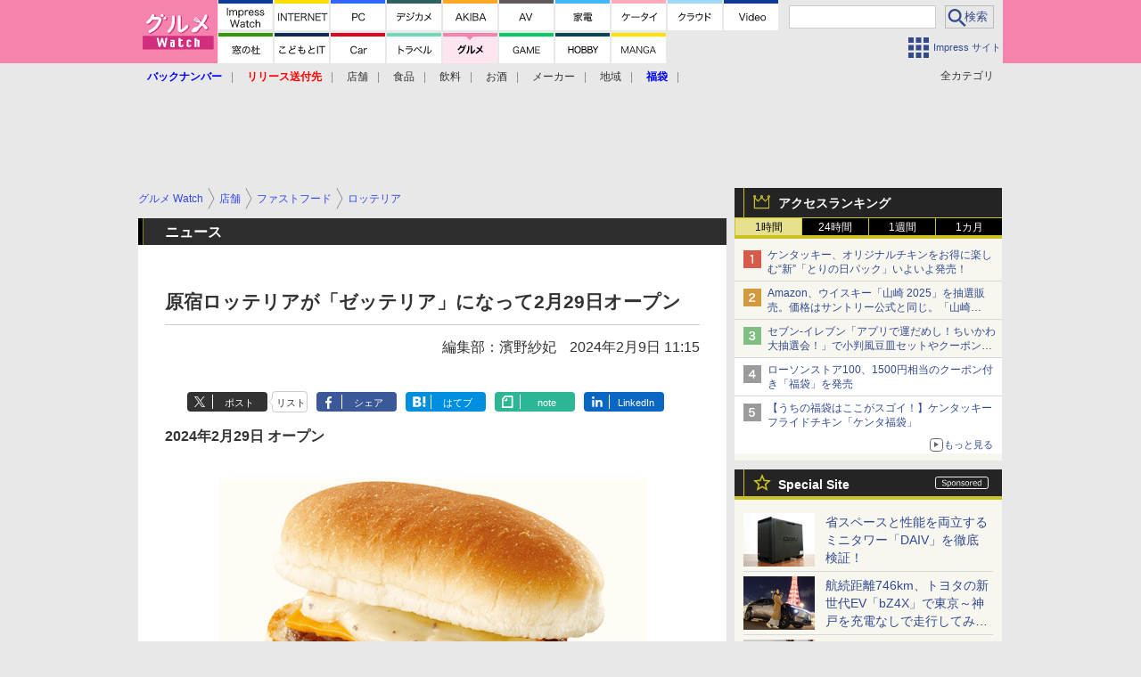

--- FILE ---
content_type: text/html; charset=utf-8
request_url: https://gourmet.watch.impress.co.jp/docs/news/1567666.html
body_size: 30405
content:
<!DOCTYPE HTML> <html lang="ja"><head prefix="og: http://ogp.me/ns#  article: http://ogp.me/ns/article# fb: http://ogp.me/ns/fb#"><link rel="canonical" href="https://gourmet.watch.impress.co.jp/docs/news/1567666.html"><meta charset="UTF-8"><meta name="author" content="株式会社インプレス"><meta name="copyright" content="Copyright &copy; Impress Corporation. All Rights Reserved."><title>原宿ロッテリアが「ゼッテリア」になって2月29日オープン  - グルメ Watch</title><meta name="keywords" content="ロッテリア,原宿,ゼッテリア,店舗,ファストフード,地域,東京"><meta name="creation_date" content="2024-02-09T11:15:33+09:00"><meta property="date" content="2024-02-09T11:15:49+09:00"><meta name="ipw:id" content="1567666"><meta name="ipw:site" content="grw"><meta name="ipw:year" content="2024"><meta name="ipw:month" content="2"><meta name="ipw:day" content="9"><meta name="ipw:firstpage" content="/docs/news/1567666.html"><meta property="fb:app_id" content="313703452412789" /><meta property="og:type" content="article"><meta property="og:locale" content="ja_JP"><meta property="og:site_name" content="グルメ Watch"><meta property="og:url" content="https://gourmet.watch.impress.co.jp/docs/news/1567666.html"><meta property="og:title" content="原宿ロッテリアが「ゼッテリア」になって2月29日オープン"><meta property="og:description" content="　ロッテリアは2月29日に「ロッテリア 原宿竹下通りイースト店」を「ZETTERIA（ゼッテリア）」へリニューアルオープンする。"><meta property="og:image" content="https://gourmet.watch.impress.co.jp/img/grw/list/1567/666/02.jpg"><meta property="article:published_time" content="2024-02-09T11:15:33+09:00"><meta property="article:modified_time" content="2024-02-09T11:15:49+09:00"><meta property="article:tag" content="ロッテリア,原宿,ゼッテリア,店舗,ファストフード,地域,東京"><meta name="twitter:card" content="summary_large_image"><meta name="twitter:site" content="@gourmetwatch"><meta name="twitter:image:src" content="https://gourmet.watch.impress.co.jp/img/grw/list/1567/666/02.jpg"><meta name="twitter:url" content="https://gourmet.watch.impress.co.jp/docs/news/1567666.html"><meta name="twitter:title" content="原宿ロッテリアが「ゼッテリア」になって2月29日オープン"><meta name="twitter:description" content="　ロッテリアは2月29日に「ロッテリア 原宿竹下通りイースト店」を「ZETTERIA（ゼッテリア）」へリニューアルオープンする。"><meta name="distributable" content="licensee"><script type="application/ld+json">{"@context":"http://schema.org","@type":"NewsArticle","headline":"原宿ロッテリアが「ゼッテリア」になって2月29日オープン","image":["https://gourmet.watch.impress.co.jp/img/grw/list/1567/666/02.jpg"],"datePublished":"2024-02-09T11:15:33+09:00"}</script><script>ipc_article_info={url_struct:{total_page:1,urls:['/docs/news/1567666.html'],page_idx:0,cannonical:'/docs/news/1567666.html'},corner:['news'],category:[['breadcrumb','tenpo','fastfood','lotteria'],['breadcrumb','area','tokyo']],tag:['ロッテリア','原宿','ゼッテリア'],marketing_category:[]};</script><meta name="referrer" content="always"><meta name="robots" content="max-image-preview:large"><script>(function(d,c,a){console.log("dataLayer start");d.dataLayer=d.dataLayer||[];d.dataLayer.push({pageId:"",pageCmsSite:"",pageType:"",pageTitle:"",pageCreationDate:"",pageCreationHour:"",pageCreationWeekday:"",pageModifiedDate:"",pageElapsedTime:"",pageElapsedHour:"",pageElapsedDate:"",pageElapsedMonth:"",pageCanonicalUrl:"",pageImage:"",pageCorner:"",pageCategories:"",pageTags:"",pageAdvertise:"",pageBodyLength:"",pageRelated:"",pageExtend1:"",pageDevice:a,ipc_uid:"",clientWidth:"",clientHeight:""});
a=d.dataLayer[0];c.querySelector('meta[property="og:type"]')&&(a.pageType=c.querySelector('meta[property="og:type"]').getAttribute("content"));c.querySelector("title")&&(a.pageTitle=c.querySelector("title").innerText);c.querySelector('meta[name="keywords"]')&&(a.pageTags=c.querySelector('meta[name="keywords"]').getAttribute("content"));c.querySelector('meta[name="ipw:id"]')&&(a.pageId=c.querySelector('meta[name="ipw:id"]').getAttribute("content"));c.querySelector('meta[name="ipw:site"]')&&(a.pageCmsSite=
c.querySelector('meta[name="ipw:site"]').getAttribute("content"));c.querySelector('meta[name="creation_date"]')&&(a.pageCreationDate=c.querySelector('meta[name="creation_date"]').getAttribute("content"));c.querySelector('meta[property="date"]')&&(a.pageModifiedDate=c.querySelector('meta[property="date"]').getAttribute("content"));if(c.querySelector('script[type="application/ld+json"]')){var b=JSON.parse(c.querySelector('script[type="application/ld+json"]').innerText);b.headline&&(a.pageTitle=b.headline);
b.image&&(a.pageImage=b.image);b.datePublished&&(a.pageCreationDate=b.datePublished);b["@type"]&&(a.pageType=b["@type"])}"/"==location.pathname||location.pathname.match(/^\/(m\.|amp\.)?index\.html?/)?a.pageType="top":location.pathname.match(/\/([0-9]{4,5,6,7}|[0-9]{3,4}\/[0-9]{3}\/(m\.|amp\.)?index)\.html/)?a.pageType="article":location.pathname.match(/\/img\/.*\/docs\/.*\.html/)?a.pageType="zoom":location.pathname.match(/index/)&&(a.pageType="list");"website"==a.pageType||"WebSite"==a.pageType?a.pageType=
"top":"NewsArticle"==a.pageType?a.pageType="article":"ImageObject"==a.pageType?a.pageType="zoom":"Periodical"==a.pageType&&(a.pageType="list");if(a.pageCreationDate){var f=new Date(a.pageCreationDate),e=((new Date).getTime()-f.getTime())/1E3;a.pageElapsedTime="1441. >=1d";if(86400>e)for(b=1;1440>=b;b++)if(e<60*b){a.pageElapsedTime=(10>b?"000":100>b?"00":1E3>b?"0":"")+b+". <"+b+"m";break}a.pageElapsedHour="169. >=7d";for(b=1;168>=b;b++)if(e<3600*b){a.pageElapsedHour=(10>b?"00":100>b?"0":"")+b+". <"+
b+"h";break}a.pageElapsedDate="91. >=90d";for(b=1;90>=b;b++)if(e<86400*b){a.pageElapsedDate=(10>b?"0":"")+b+". <"+b+"d";break}a.pageElapsedMonth="61. >=60M";for(b=1;60>=b;b++)if(e<2592E3*b){a.pageElapsedMonth=(10>b?"0":"")+b+". <"+b+"M";break}a.pageCreationHour=(10>f.getHours()?"0":"")+f.getHours();a.pageCreationWeekday=f.getDay()}c.querySelector('meta[property="og:image"]')&&(a.pageImage=c.querySelector('meta[property="og:image"]').getAttribute("content"));c.querySelector('link[rel="canonical"]')&&
(a.pageCanonicalUrl=c.querySelector('link[rel="canonical"]').getAttribute("href"));window.ipc_article_info&&ipc_article_info.corner&&(a.pageCorner=ipc_article_info.corner[0]);if(window.ipc_article_info&&ipc_article_info.category)for(b=0;b<ipc_article_info.category.length;b++)for(0<b&&(a.pageCategories+=","),1==ipc_article_info.category[b].length&&"native-tie-up"==ipc_article_info.category[b][0]&&(a.pageAdvertise="1"),c=0;c<ipc_article_info.category[b].length;c++)0<c&&(a.pageCategories+="-"),a.pageCategories+=
ipc_article_info.category[b][c];if(window.ipc_article_info&&ipc_article_info.tag)for(b=0;b<ipc_article_info.tag.length;b++)a.pageTags&&(a.pageTags+=","),a.pageTags+=ipc_article_info.tag[b];document.cookie&&0<=document.cookie.indexOf("ipc_uid=")&&(0<document.cookie.indexOf(";",document.cookie.indexOf("ipc_uid="))?a.ipc_uid=document.cookie.substring(document.cookie.indexOf("ipc_uid=")+8,document.cookie.indexOf(";",document.cookie.indexOf("ipc_uid="))):a.ipc_uid=document.cookie.substring(document.cookie.indexOf("ipc_uid=")+
8));a.clientWidth=100*Math.floor(window.innerWidth/100);a.clientHeight=100*Math.floor(window.innerHeight/100);console.log("dataLayer = "+JSON.stringify(d.dataLayer))})(window,document,"pc");</script>
<script>(function(i,s,o,g,r,a,m){i['GoogleAnalyticsObject']=r;i[r]=i[r]||function(){  (i[r].q=i[r].q||[]).push(arguments)},i[r].l=1*new Date();a=s.createElement(o),  m=s.getElementsByTagName(o)[0];a.async=1;a.src=g;m.parentNode.insertBefore(a,m)  })(window,document,'script','https://www.google-analytics.com/analytics.js','ga');  ga('set', 'forceSSL', true);  ga('create', 'UA-245639-53', 'auto');  var d2 = [];  var d3 = [];  if (typeof ipc_article_info !== "undefined" && ipc_article_info && ipc_article_info.category && ipc_article_info.category.length >0) {    var c = JSON.parse(JSON.stringify(ipc_article_info.category));    for (var i = 0; i< c.length; i++) { if (c[i] && c[i][0]) { if (c[i][0] == 'breadcrumb') { c[i].shift(); d2.push(c[i].join('|')); } else { d3.push(c[i].join('|')); } } }  }  ga('send', 'pageview' , {'dimension1':'art', 'dimension2':d2.join(','), 'dimension3':d3.join(',')});/*ga('create', 'UA-81004055-1', 'auto', {'name': 'EventTracking'});*/</script><script>(function(w,d,s,l,i){w[l]=w[l]||[];w[l].push({'gtm.start':new Date().getTime(),event:'gtm.js'});var f=d.getElementsByTagName(s)[0],j=d.createElement(s),dl=l!='dataLayer'?'&l='+l:'';j.async=true;j.src='https://www.googletagmanager.com/gtm.js?id='+i+dl;f.parentNode.insertBefore(j,f);})(window,document,'script','dataLayer','GTM-MZTRQPF');</script><script async src="https://fundingchoicesmessages.google.com/i/pub-5723665484085034?ers=1" nonce="eqwhAOG8vYkIHlHDX7VA4w"></script><script nonce="eqwhAOG8vYkIHlHDX7VA4w">(function() {function signalGooglefcPresent() {if (!window.frames['googlefcPresent']) {if (document.body) {const iframe = document.createElement('iframe'); iframe.style = 'width: 0; height: 0; border: none; z-index: -1000; left: -1000px; top: -1000px;'; iframe.style.display = 'none'; iframe.name = 'googlefcPresent'; document.body.appendChild(iframe);} else {setTimeout(signalGooglefcPresent, 0);}}}signalGooglefcPresent();})();</script><script>
if (!window.ipc) ipc = {};
if (!ipc.loader) ipc.loader = {
  status: 'start',
  props: ['jquery', 'cxense', 'dfp', 'watch', 'ready', 'load'],
  loaded: [],
  queue: {
    jquery: [],
    cxense: [],
    dfp: [],
    watch: [],
    ready: [],
    load: [],
  },
  on: function(queue_name) {
    var l = ipc.loader, i = 0;
    for (i = 0; i < l.props.length; i++) {
      if (queue_name == l.props[i]) break;
      if (queue_name == 'load' && l.props[i] == 'ready') {
        l.on('ready');
      } else {
        l.bind(l.props[i], -1);
      }
    }
    l.status = queue_name;
    if (i < l.props.length) {
      l.props.splice(i, 1);
      l.loaded.push(queue_name);
    }
    var q = l.queue[queue_name];
    while (q.length) {
      var exe = q.shift();
      exe.call();
    }
    q.push = function(exe) {
      exe.call();
    }
  },
  bind: function(queue_name, counter) {
    var d = document, w = window, onready = false, oncxfail = false, l = ipc.loader, p = l.props;
    if (typeof counter == 'undefined') counter = 6000;
    counter--;
    if (l.props.indexOf(queue_name) < 0) {
      if (l.loaded.indexOf(queue_name) >= 0) return true;
      console.log('[FATAL] EVENT:cannot bind ' + queue_name);
      return false;
    }
    switch (queue_name) {
      case 'jquery': onready = (w.$); break;
      case 'cxense': onready = true; break;
      case 'dfp': onready = (w.googletag && googletag.apiReady); break;
      case 'watch': onready = (w.ipc && ipc.watch && ipc.watch.article); break;
      case 'ready': 
        counter = -1;
        if (d.addEventListener) {
          d.addEventListener("DOMContentLoaded", function() {
            l.on(queue_name);
          }, false);
        } else {
          l.queue.jquery.push(function(){
            $(d).ready(function(){
              l.on(queue_name);
            });
          });
        }
        break;
      case 'load': 
        counter = -1;
        if (w.addEventListener) {
          w.addEventListener("load", function() {
            l.on(queue_name);
          }, false);
        } else if (w.attachEvent) {
          w.attachEvent('onload', function() {
            l.on(queue_name);
          });
        } else {
          w.onload = function(){
            l.on(queue_name);
          };
        }
        break;
      default: 
        count = -1;
        break;
    }
    if (oncxfail) {
      l.bind('dfp', -1);
    }
    if (onready) {
      counter = -1;
      l.on(queue_name);
    }
    if (counter > 0) {
      w.setTimeout(function(){ l.bind(queue_name, counter); }, 10);
    } else if (counter == 0) {
      console.log('[FATAL] EVENT:failed to load ' + queue_name);
      for (var i = 0; i < p.length; i++) {
        l.bind(p[i], -1);
        if (queue_name == p[i]) break;
      }
    }
    return true;
  },
  script: function(src, callback) {
    var d = document, s = 'script', e = d.createElement(s), t = d.getElementsByTagName(s)[0];
    e.type = 'text/java' + s;
    e.async = 1;
    e.src = src;
    if (callback) {
      e.onload = e.onreadystatechange = function() {
        if ((!this.readyState || this.readyState === 'loaded' || this.readyState === 'complete')) {
          this.onload = this.onreadystatechange = null;
          callback.call(this);
        }
      };
    }
    t.parentNode.insertBefore(e, t);
  },
  beacon: function(src) {
    navigator && navigator.sendBeacon ? navigator.sendBeacon(src) : (new Image(1,1)).src=src;
  },
  meta: function(key, value) {
    var d = document, head = d.getElementsByTagName('head')[0], meta = d.createElement('meta');
    meta.setAttribute('name', key);
    meta.setAttribute('content', value);
    head.appendChild(meta);
  },
  has_101gglplcad: function() {
    var info = window.ipc_article_info;
    if(!info || !info.category || info.category.length == 0) return null;
    info = info.category;
    for (var i = 0; i < info.length; i++) {
      if (info[i].length <= 0) continue;
      if(info[i][0] == '101gglplcad') {
        return true;
      }
    }
    return false;
  },
  get_breadcrumb: function(sep, leaf_only, breadcrumb_only, max_depth) {
    if (typeof sep == 'undefined') sep = '-';
    if (typeof leaf_only == 'undefined') leaf_only = false;
    if (typeof breadcrumb_only == 'undefined') breadcrumb_only = false;
    if (typeof max_depth == 'undefined') max_depth = 3;
    var info = window.ipc_article_info, rv = [];
    if(!info || !info.category || info.category.length == 0) return rv;
    info = info.category;
    if (sep == 'level') rv = [null, [], [], []];
    for (var i = 0; i < info.length; i++) {
      if (info[i].length <= 0) continue;
      var j = (info[i][0] == 'breadcrumb' ? 1 : 0), v = [];
      if (sep == 'imp_cat') v = {};
      if (!breadcrumb_only || j) {
        for (var k = j; k < info[i].length; k++) {
          if (k > max_depth) break;
          if (sep == 'level') {
            v = info[i][k];
            if (!rv.some(function(comp) {
              return v === comp;
            })) {
              rv[k].push(v);
            }
            v = [];
          } else if (sep == 'imp_cat') {
            v[sep + k] = info[i][k];
          } else {
            v.push(info[i][k]);
          }
        }
      }
      if (sep == 'imp_cat') {
        rv.push(v);
      } else if (v.length > 0) {
        v = (sep ? v.join(sep) : v);
        if (!rv.some(function(comp) {
          return v === comp;
        })) {
          rv.push(v);
        }
      }
    }
    return rv;
  },
  ad: {
    dfp: {
      set_breadcrumb: function(page, site_key, type, device) {
        var g = googletag;
        g.pubads().setTargeting("100device", device);
        g.pubads().setTargeting("101page", page);
        if (typeof(type) == 'undefined') type = 'cat';
        if (ipc.loader.has_101gglplcad()) {
          g.pubads().setTargeting('101gglplcad', 'no');
        }
        var breadcrumbs = ipc.loader.get_breadcrumb('level', false, true, 3);
        if (breadcrumbs.length > 0 && (type == 'cat' || type == 'genre')) {
          for (var k = 1; k <= 3; k++) {
            g.pubads().setTargeting('i' + site_key + type + k, breadcrumbs[k]);
          }
        }
      },
      _init: function(fnc_dfp_head, page, site_key, device, enable_hb, enable_sra) {
        var g = googletag;
        if (typeof enable_hb != 'undefined' && enable_hb) g.pubads().disableInitialLoad();
        fnc_dfp_head();
        if (!!(window.pbFlux) && !!(window.fluxtag)) {
          if (!!(window.pbFlux) && !!(window.pbFlux.prebidBidder) && fluxtag.isFn(window.pbFlux.prebidBidder)) {
            /* Prebidが呼び出せる状態の場合 */
            pbjs.que.push(function () {
              window.pbFlux.prebidBidder();
            });
          } else {
            /* Prebidが呼び出せない場合、すぐにGAMを呼び出す */
            fluxtag.readyBids.prebid = true;
            fluxtag.launchAdServer();
          }
        }
        ipc.loader.ad.dfp.set_breadcrumb(page, site_key, 'cat', device);
        if (enable_sra) g.pubads().enableSingleRequest();
        g.pubads().collapseEmptyDivs(true);
        ipc.loader.ad.dfp.centering('haikei', 'haikei', 1600);
        /* -------20211125 */
        var ipc_uid = 'nouid' + Math.random();
        if (window.td && td.client && td.client.globals && td.client.globals.$global && td.client.globals.$global.td_ssc_id) {
          ipc_uid = td.client.globals.$global.td_ssc_id;
        } else if (document.cookie && document.cookie.indexOf('_td_ssc_id=') >= 0) {
          if (document.cookie.indexOf(';', document.cookie.indexOf('_td_ssc_id=')) > 0) {
            ipc_uid = document.cookie.substring(document.cookie.indexOf('_td_ssc_id=') + '_td_ssc_id='.length, document.cookie.indexOf(';', document.cookie.indexOf('_td_ssc_id=')));
          } else {
            ipc_uid = document.cookie.substring(document.cookie.indexOf('_td_ssc_id=') + '_td_ssc_id='.length);
          }
        } else if (document.cookie && document.cookie.indexOf('ipc_uid=') >= 0) {
          if (document.cookie.indexOf(';', document.cookie.indexOf('ipc_uid=')) > 0) {
            ipc_uid = 'impress' + document.cookie.substring(document.cookie.indexOf('ipc_uid='), document.cookie.indexOf(';', document.cookie.indexOf('ipc_uid=')));
          } else {
            ipc_uid = 'impress' + document.cookie.substring(document.cookie.indexOf('ipc_uid='));
          }
        } else if (document.cookie && document.cookie.indexOf('_gid=') >= 0) {
          if (document.cookie.indexOf(';', document.cookie.indexOf('_gid=')) > 0) {
            ipc_uid = 'impress' + document.cookie.substring(document.cookie.indexOf('_gid='), document.cookie.indexOf(';', document.cookie.indexOf('_gid=')));
          } else {
            ipc_uid = 'impress' + document.cookie.substring(document.cookie.indexOf('_gid='));
          }
        }
        ipc_uid = ipc_uid.replace(/[^0-9a-zA-Z]/g, '');
        /*console.log('ipc_uid = ' + ipc_uid);*/
        if (ipc_uid.indexOf('nouid') !== 0) {
          g.pubads().setPublisherProvidedId(ipc_uid);
        }
        /* --------20211125 */
        g.enableServices();
      },
      init: function(fnc_dfp_head, page, site_key, device, enable_hb, enable_sra) {
        window.googletag = window.googletag || {}; googletag.cmd = googletag.cmd || [];
        window.initialLoadAdSlots = [], window.gateAdSlots = [];
        ipc.loader.script('https://securepubads.g.doubleclick.net/tag/js/gpt.js', function(){
          ipc.loader.bind('dfp', -1);
        });
        googletag.cmd.push(function(){ ipc.loader.ad.dfp._init(fnc_dfp_head, page, site_key, device, enable_hb, enable_sra); });
      },
      display_onready: function(prefix, adslots) {
        ipc.loader.queue.ready.push(function(){
          googletag.cmd.push(function(){
            for (var i = 0; i < adslots.length; i++) {
              googletag.display(prefix + adslots[i]);
            }
          });
        });
      },
      display_btf: function(prefix, adslots) {
        ipc.loader.queue.ready.push(function(){
          googletag.cmd.push(function(){
            if (!window.initialLoadAdSlots || initialLoadAdSlots.length <= 0) return false;
            for (var i = 0; i < initialLoadAdSlots.length; i++) {
              var divid = initialLoadAdSlots[i].getSlotElementId();
              if (divid && (prefix == '' || divid.indexOf(prefix) == 0)) {
                var comp = divid.substring(prefix.length);
                if (adslots.indexOf(comp) >= 0 && document.getElementById(divid)) {
                  googletag.display(divid);
                }
              }
            }
          });
        });
      },
      centering: function(slotid_part, divclass, default_width) {
        googletag.pubads().addEventListener('slotRenderEnded', function(e) {
          if (e && e.slot && e.slot.getSlotElementId() && e.slot.getSlotElementId().indexOf(slotid_part) >= 0 && e.size && e.size[0] && e.size[0] != default_width) {
            var div = document.getElementById(e.slot.getSlotElementId());
            if (div && div.parentNode && div.parentNode.parentNode && (!divclass || div.parentNode.parentNode.className.indexOf(divclass) >= 0)) {
              div.parentNode.parentNode.style.width = e.size[0] + 'px';
              div.parentNode.parentNode.style.marginLeft = (-parseInt(e.size[0], 10)/2) + 'px';
            }
          }
        });
      }
    },
    cxense: {
      set_breadcrumb: function() {},
      set_segment: function() {},
      get_segment: function() {
        return [];
      },
      init: function(site_id, device, page, site_symbol) {
        ipc.loader.bind('cxense', -1);
      },
      init_cc: function() {},
      init_ct: function() {},
      init_sc: function() {},
      init_ex: function(site_symbol) {
        if(!site_symbol) site_symbol = 'watch';
      }
    },
    blade: {
      set_breadcrumb: function() {
        var breadcrumbs = ipc.loader.get_breadcrumb('imp_cat', false, true, 3);
        if (breadcrumbs.length > 0) {
          if (window.microadBlade && microadBlade.EHN) {
            microadBlade.EHN.start({'imp_cat':breadcrumbs});
          }
        }
      },
      init: function() {
        ipc.loader.script('//d-cache.microad.jp/js/td_iw_access.js', function(){
          ipc.loader.ad.blade.set_breadcrumb();
        });
        var i = new Image(1,1);
        i.src = '//aid.send.microad.jp/asr?v=1&code=dY-5ZLLSddc&format=pixel';
      }
    },
    prebid: {
      init: function(adUnits) {
      },
      bids_back: function() {
      }
    },
    tam: {
      /* APS Header Bidding */
      /*
        function calling order without flux
        1. tam.init
         1.2. tam._init
         1.3. cxense.init
         1.5. tam.bids
         1.7. dfp.init
        2. cxense.init_cc ...etc.
        3. dfp.display_btf
        4. blade.init
        5. VWO
      */
      _init: function() {
        /* ----- Begin Step 1 ----- */
        /* Load the APS JavaScript Library */
        !function(a9,a,p,s,t,A,g){if(a[a9])return;function q(c,r){a[a9]._Q.push([c,r])}a[a9]={init:function(){q("i",arguments)},fetchBids:function(){q("f",arguments)},setDisplayBids:function(){},targetingKeys:function(){return[]},_Q:[]};A=p.createElement(s);A.async=!0;A.src=t;g=p.getElementsByTagName(s)[0];g.parentNode.insertBefore(A,g)}("apstag",window,document,"script","//c.amazon-adsystem.com/aax2/apstag.js");
        /* Initialize the Library */
        apstag.init({
         pubID: '3583',
         adServer: 'googletag'
        });
      },
      init: function(cxense_site_id, device, page, site_symbol, fnc_dfp_head, dfp_site_key, enable_sra) {
        var ad = ipc.loader.ad, cxense_site_symbol = site_symbol;
        switch (cxense_site_symbol) {
          case 'caw': cxense_site_symbol = 'car'; break;
          case 'pw': cxense_site_symbol = 'pcw'; break;
        }
        ad.tam._init();
        ad.cxense.init(cxense_site_id, device, page, cxense_site_symbol);
        ad.tam.bids(site_symbol, device);
        ad.dfp.init(fnc_dfp_head, page, dfp_site_key, device, true, enable_sra);
      },
      bids: function(s, d, p) {
        var slots = [];
        if (d == 'pc') {
          if (p == 'top') {
            /* pc top */
            if (',grw,ipw,trw,wf,wvd,hbw,'.indexOf(s) > 0) {
              slots.push({
                slotID:   'gpt-div-ipc-'+s+'-pc-billboard001',
                slotName: '/49282802/ipc-'+s+'/pc/billboard001',
                sizes:    [[728,90],[970,90],[970,250]]
              });
              slots.push({
                slotID:   'gpt-div-ipc-'+s+'-pc-flw-rect001',
                slotName: '/49282802/ipc-'+s+'/pc/flw-rect001',
                sizes:    [[300,250],[300,600]]
              });
              slots.push({
                slotID:   'gpt-div-ipc-'+s+'-pc-mdl-rect001',
                slotName: '/49282802/ipc-'+s+'/pc/mdl-rect001',
                sizes:    [[300,250]]
              });
              slots.push({
                slotID:   'gpt-div-ipc-'+s+'-pc-rect001',
                slotName: '/49282802/ipc-'+s+'/pc/rect001',
                sizes:    [[300,250]]
              });
            }
            if (s == 'hbw') {
              slots.push({
                slotID:   'gpt-div-ipc-'+s+'-pc-rect002',
                slotName: '/49282802/ipc-'+s+'/pc/rect002',
                sizes:    [[300,250]]
              });
            }
            if (',grw,trw,wf,wvd,hbw,'.indexOf(s) > 0) {
              slots.push({
                slotID:   'gpt-div-ipc-'+s+'-pc-sky001',
                slotName: '/49282802/ipc-'+s+'/pc/sky001',
                sizes:    [[300,250]]
              });
            }
            if (',grw,ipw,trw,wf,wvd,'.indexOf(s) > 0) {
              slots.push({
                slotID:   'gpt-div-ipc-'+s+'-pc-2nd-rect001',
                slotName: '/49282802/ipc-'+s+'/pc/2nd-rect001',
                sizes:    [[300,250]]
              });
            }
          } else {
            /* pc art */
            if (',clw,'.indexOf(s) < 0) {
              slots.push({
                slotID:   'gpt-div-ipc-'+s+'-pc-rect-kiji001',
                slotName: '/49282802/ipc-'+s+'/pc/rect-kiji001',
                sizes:    [[300,250],[336,280]]
              });
              slots.push({
                slotID:   'gpt-div-ipc-'+s+'-pc-r-pre001',
                slotName: '/49282802/ipc-'+s+'/pc/r-pre001',
                sizes:    [[300,250],[336,280]]
              });
            }
            if (',gmw,hbw,'.indexOf(s) > 0) {
              slots.push({
                slotID:   'gpt-div-ipc-'+s+'-pc-billboard001',
                slotName: '/49282802/ipc-'+s+'/pc/billboard001',
                sizes:    [[728,90],[970,90],[970,250]]
              });
              slots.push({
                slotID:   'gpt-div-ipc-'+s+'-pc-flw-rect001',
                slotName: '/49282802/ipc-'+s+'/pc/flw-rect001',
                sizes:    [[300,250],[300,600]]
              });
              slots.push({
                slotID:   'gpt-div-ipc-'+s+'-pc-mdl-rect001',
                slotName: '/49282802/ipc-'+s+'/pc/mdl-rect001',
                sizes:    [[300,250]]
              });
              slots.push({
                slotID:   'gpt-div-ipc-'+s+'-pc-rect001',
                slotName: '/49282802/ipc-'+s+'/pc/rect001',
                sizes:    [[300,250]]
              });
              slots.push({
                slotID:   'gpt-div-ipc-'+s+'-pc-rect002',
                slotName: '/49282802/ipc-'+s+'/pc/rect002',
                sizes:    [[300,250]]
              });
              slots.push({
                slotID:   'gpt-div-ipc-'+s+'-pc-sky001',
                slotName: '/49282802/ipc-'+s+'/pc/sky001',
                sizes:    [[300,250]]
              });
              slots.push({
                slotID:   'gpt-div-ipc-'+s+'-pc-rect-kiji002',
                slotName: '/49282802/ipc-'+s+'/pc/rect-kiji002',
                sizes:    [[300,250]]
              });
              slots.push({
                slotID:   'gpt-div-ipc-'+s+'-pc-rect-kiji003',
                slotName: '/49282802/ipc-'+s+'/pc/rect-kiji003',
                sizes:    [[300,250]]
              });
            } else {
              slots.push({
                slotID:   'gpt-div-ipc-'+s+'-pc-billboard-kiji001',
                slotName: '/49282802/ipc-'+s+'/pc/billboard-kiji001',
                sizes:    [[728,90],[970,90],[970,250]]
              });
              slots.push({
                slotID:   'gpt-div-ipc-'+s+'-pc-flw-rect001',
                slotName: '/49282802/ipc-'+s+'/pc/flw-rect001',
                sizes:    [[300,250],[300,600]]
              });
              slots.push({
                slotID:   'gpt-div-ipc-'+s+'-pc-mdl-rect001',
                slotName: '/49282802/ipc-'+s+'/pc/mdl-rect001',
                sizes:    [[300,250]]
              });
              slots.push({
                slotID:   'gpt-div-ipc-'+s+'-pc-2nd-r-rect001',
                slotName: '/49282802/ipc-'+s+'/pc/2nd-r-rect001',
                sizes:    [[300,250]]
              });
              slots.push({
                slotID:   'gpt-div-ipc-'+s+'-pc-r-rect001',
                slotName: '/49282802/ipc-'+s+'/pc/r-rect001',
                sizes:    [[300,250],[300,600]]
              });
            }
            if (',gmw,hbw,ipw,'.indexOf(s) < 0 || s == 'pw') {
              slots.push({
                slotID:   'gpt-div-ipc-'+s+'-pc-r-sky001',
                slotName: '/49282802/ipc-'+s+'/pc/r-sky001',
                sizes:    [[300,250]]
              });
            }
          }
        } else {
          if (p == 'top') {
            /* sp top */
            slots.push({
              slotID:   'gpt-div-ipc-'+s+'-sp-rect001',
              slotName: '/49282802/ipc-'+s+'/sp/rect001',
              sizes:    [[336,280],[320,50],[300,250]]
            });
            slots.push({
              slotID:   'gpt-div-ipc-'+s+'-sp-rect002',
              slotName: '/49282802/ipc-'+s+'/sp/rect002',
              sizes:    [[336,280],[320,50],[300,600],[300,250]]
            });
            slots.push({
              slotID:   'gpt-div-ipc-'+s+'-sp-rect003',
              slotName: '/49282802/ipc-'+s+'/sp/rect003',
              sizes:    [[336,280],[320,50],[300,250]]
            });
            slots.push({
              slotID:   'gpt-div-ipc-'+s+'-sp-rect004',
              slotName: '/49282802/ipc-'+s+'/sp/rect004',
              sizes:    [[336,280],[320,50],[300,250]]
            });
          } else {
            /* sp art */
            slots.push({
              slotID:   'gpt-div-ipc-'+s+'-sp-rect001',
              slotName: '/49282802/ipc-'+s+'/sp/rect001',
              sizes:    [[336,280],[320,50],[300,250]]
            });
            slots.push({
              slotID:   'gpt-div-ipc-'+s+'-sp-rect002',
              slotName: '/49282802/ipc-'+s+'/sp/rect002',
              sizes:    [[336,280],[320,50],[300,600],[300,250]]
            });
            slots.push({
              slotID:   'gpt-div-ipc-'+s+'-sp-rect-kiji001',
              slotName: '/49282802/ipc-'+s+'/sp/rect-kiji001',
              sizes:    [[336,280],[320,50],[300,250]]
            });
            slots.push({
              slotID:   'gpt-div-ipc-'+s+'-sp-overlay001',
              slotName: '/49282802/ipc-'+s+'/sp/overlay001',
              sizes:    [[320,50],[320,100]]
            });
            if (',gmw,hbw,'.indexOf(s) > 0) {
              slots.push({
                slotID:   'gpt-div-ipc-'+s+'-sp-rect-kiji002',
                slotName: '/49282802/ipc-'+s+'/sp/rect-kiji002',
                sizes:    [[336,280],[320,50],[300,250]]
              });
              slots.push({
                slotID:   'gpt-div-ipc-'+s+'-sp-rect-kiji003',
                slotName: '/49282802/ipc-'+s+'/sp/rect-kiji003',
                sizes:    [[336,280],[320,50],[300,250]]
              });
              slots.push({
                slotID:   'gpt-div-ipc-'+s+'-sp-video001',
                slotName: '/49282802/ipc-'+s+'/sp/video001',
                sizes:    [[320,50]]
              });
            }
          }
        }
        /* ----- Begin Step 2 ----- */
        apstag.fetchBids({
          slots: slots,
          timeout: 1e3
        }, function(bids) {
          /* ----- Begin Step 3 ----- */
          /* set apstag targeting on googletag, then trigger the first DFP request in googletag's disableInitialLoad integration */
          if (window.fluxtag) {
            googletag.cmd.push(function () {
              /* TAM(UAM)を呼び出す */
              fluxtag.readyBids.amazon = true;
              fluxtag.launchAdServer();
            });
          } else {
            googletag.cmd.push(function(){
              apstag.setDisplayBids();
              /*googletag.pubads().refresh();*/
	      googletag.pubads().refresh(googletag.pubads().getSlots().filter(s => s.getTargetingKeys().indexOf('browsiId') === -1));
            });
          }
          /* ----- End Step 3 ----- */
        });
        /* ----- End Step 2 ----- */
      }
    },
    flux: {
      /* FLUX Prebid */
      /*
        function calling order
        0. async script loading https://flux-cdn.com/client/impress/media.min.js
        1. flux.init
         1.1 flux._init
         1.2. tam._init
         1.3. cxense.init
         1.4. flux.define_callback
         1.5. tam.bids
         1.6. flux.set_fail_safe
         1.7. dfp.init
        2. cxense.init_cc ...etc.
        3. dfp.display_btf
        4. blade.init
        5. VWO
      */
      _init: function() {
        window.pbjs = window.pbjs || {};
        pbjs.que = pbjs.que || [];
        window.pbFlux = window.pbFlux || {};
        pbFlux.bidderTimeout = 2e3;
      },
      init: function(with_tam, cxense_site_id, device, page, site_symbol, fnc_dfp_head, dfp_site_key, enable_sra) {
        var ad = ipc.loader.ad, cxense_site_symbol = site_symbol;
        switch (cxense_site_symbol) {
          case 'caw': cxense_site_symbol = 'car'; break;
          case 'pw': cxense_site_symbol = 'pcw'; break;
        }
        ad.flux._init();
        if (with_tam) ad.tam._init();
        ad.cxense.init(cxense_site_id, device, page, cxense_site_symbol);
        ad.flux.define_callback();
        if (with_tam) ad.tam.bids(site_symbol, device, page);
        ad.flux.set_fail_safe();
        ad.dfp.init(fnc_dfp_head, page, dfp_site_key, device, true, enable_sra);
      },
      define_callback: function() {
        /* Define callback function */
        window.fluxtag = {
          readyBids: {
            prebid: false,
            amazon: !(window.apstag),
            google: false
          },
          failSafeTimeout: (!!window.pbFlux && !!window.pbFlux.bidderTimeout) ? window.pbFlux.bidderTimeout + 1e3 : 3e3,
          isFn: function isFn(object) {
            var _t = 'Function';
            var toString = Object.prototype.toString;
            return toString.call(object) === '[object ' + _t + ']';
          },
          launchAdServer: function() {
            if (!fluxtag.readyBids.prebid || !fluxtag.readyBids.amazon) {
              return;
            }
            fluxtag.requestAdServer();
          },
          requestAdServer: function() {
            if (!fluxtag.readyBids.google) {
              fluxtag.readyBids.google = true;
              googletag.cmd.push(function () {
                if (!!(pbjs.setTargetingForGPTAsync) && fluxtag.isFn(pbjs.setTargetingForGPTAsync)) {
                  pbjs.que.push(function () {
                    pbjs.setTargetingForGPTAsync();
                  });
                }
                if (window.apstag) { /* TAM未実装ページ対応 */
                  apstag.setDisplayBids();
                }
                googletag.pubads().refresh();
              });
            }
          }
        };
        /* /Define callback function */
      },
      set_fail_safe: function() {
        setTimeout(function () {
          fluxtag.requestAdServer();
        }, fluxtag.failSafeTimeout);
      }
    },
    anchor: {
      show: function(require_refresh) {
        console.log('show anchorSlot');
        googletag.cmd.push(function(){
          googletag.display(window.anchorSlot);
          if (require_refresh) googletag.pubads().refresh([window.anchorSlot]);
        });
      },
      init: function() {
        let exist_haikei = false, is_pr = false;
        if (window.initialLoadAdSlots && window.initialLoadAdSlots.length) {
          for (var i = 0; i < initialLoadAdSlots.length; i++) {
            if (initialLoadAdSlots[i].getSlotElementId().indexOf('haikeijack') >= 0) {
              exist_haikei = true;
              break;
            }
          }
        }
        if (window.ipc_article_info && ipc_article_info.category) {
          for (var i = 0; i < ipc_article_info.category.length; i++) {
            if (ipc_article_info.category[i] && ipc_article_info.category[i].length && ipc_article_info.category[i][0] == 'native-tie-up') {
              is_pr = true;
            }
          }
        }
        if (!is_pr && exist_haikei) {
          googletag.pubads().addEventListener('slotRenderEnded', function(e) {
            if (e.slot.getSlotElementId().indexOf('-haikeijack') >= 0) {
              if(e.isEmpty) {
                console.log('choose anchor');
                ipc.loader.ad.anchor.show(1);
              } else {
                console.log('choose haikei');
              }
            }
          });
        } else if (!is_pr && !exist_haikei) {
          console.log('choose anchor(2)');
          ipc.loader.ad.anchor.show(0);
        }
      }
    }
  }
};
(function(p){
  for (var i = 0; i < p.length; i++) {
    ipc.loader.bind(p[i]);
  }
})(ipc.loader.props);
</script>
<script>
(function(w){
 w.ipc = w.ipc || {};
 ipc.hold_image = function() {
  var _hold = function(img, colsize) {
   var w = img.style.width, h = img.style.height, aspect_ratio = 1, imgs = null;
   if (!colsize) colsize = 1;
   if (!w || !h || !w.indexOf('px') || !h.indexOf('px')) {
    w = img.parentNode.parentNode.style.width;
    h = img.parentNode.parentNode.style.height;
   }
   if (!w || !h || !w.indexOf('px') || !h.indexOf('px')) {
    w = img.parentNode.parentNode.parentNode.style.width;
    h = img.parentNode.parentNode.parentNode.style.height;
   }
   if (w && h && w.indexOf('px') && h.indexOf('px')) {
    w = parseInt(w.substring(0, w.indexOf('px')), 10);
    h = parseInt(h.substring(0, h.indexOf('px')), 10);
    aspect_ratio = (w ? h / w : 1);
    w = img.parentNode.parentNode.clientWidth / colsize;
    console.log('width = ' + w);
    h = w * aspect_ratio;
    img.style.minWidth = w + 'px';
    img.style.minHeight = h + 'px';
    img.setAttribute('data-fixed-height', h);
   }
  };
  imgs = document.querySelectorAll('div.image-wrap .row > .column:only-child img:not([data-fixed-height])');
  if (imgs && imgs.length) _hold(imgs[0]);
 };
})(window);

function cx_getOptOutStatus(key){
   return true;
}
</script>
<script>ipc.loader.queue.jquery.push(function(){  ipc.loader.script('https://beacon.watch.impress.co.jp/count.js?v=202402280');});</script><script>ipc.loader.queue.jquery.push(function(){  ipc.loader.script('/js/grw/p02/ipc.watch.js?v=202402280');});ipc.loader.queue.watch.push(function(){  ipc.watch.totop.init();  ipc.watch.scroll();  ipc.watch.anker();});ipc.loader.queue.ready.push(function(){  ipc.loader.queue.jquery.push(function(){    $('.main-contents img[ajax]').each(function(){      $(this).attr('src', $(this).attr('ajax'));      $(this).removeAttr('ajax');    });  });});</script><script src="https://ajax.googleapis.com/ajax/libs/jquery/2.2.4/jquery.min.js" async></script><link rel='stylesheet' href='/css/grw/p02/article.css?v=2025082201' type='text/css'><script>window.grumi = {  			cfg: {		     		advs: {				'73612282': true,				'4723006721': true,				'4693239831': true,				'4696899522': true,				'4719544775': true,				'4719232311': true,				'4693770225': true,				'4704798158': true,				'4487036810': true,				'4757304394': true,				'73661362': true,				'4945929806': true,				'91406122': true,				'109470322': true,				'5290088345': true,				'5316270393': true,				'5359049171': true,'82308802': true,'5830696213': true				},			},			key: '73a9870c-4ca2-4a34-a1a6-376ab3858cb8'		};</script><script src="//rumcdn.geoedge.be/73a9870c-4ca2-4a34-a1a6-376ab3858cb8/grumi-ip.js" async></script><!-- FLUX / TAM / Cxense / DFP init --> <script async="async" src="https://flux-cdn.com/client/impress/gourmet-watch.min.js"></script> <script> ipc.loader.ad.flux.init(true, '1138599179235410640', 'pc', 'art', 'grw', function(){ initialLoadAdSlots.push(googletag.defineSlot('/49282802/ipc-grw/pc/billboard-kiji001',[[1,1],[728,90],[728,180],[970,90],[970,250],[980,250]],'gpt-div-ipc-grw-pc-billboard-kiji001').addService(googletag.pubads()));initialLoadAdSlots.push(googletag.defineSlot('/49282802/ipc-grw/pc/r-pre001',[[300,250],[300,300],[336,280],[468,150],[468,300],[600,300]],'gpt-div-ipc-grw-pc-r-pre001').addService(googletag.pubads()));initialLoadAdSlots.push(googletag.defineSlot('/49282802/ipc-grw/pc/r-rect001',[[300,100],[300,150],[300,250],[300,300],[300,600],[300,800],[300,900]],'gpt-div-ipc-grw-pc-r-rect001').addService(googletag.pubads()));initialLoadAdSlots.push(googletag.defineSlot('/49282802/ipc-grw/pc/r-sky001',[[300,250],[300,300],[300,600],[300,800]],'gpt-div-ipc-grw-pc-r-sky001').addService(googletag.pubads()));initialLoadAdSlots.push(googletag.defineSlot('/49282802/ipc-grw/pc/2nd-r-rect001',[[300,250],[300,300],[300,600],[300,800]],'gpt-div-ipc-grw-pc-2nd-r-rect001').addService(googletag.pubads()));initialLoadAdSlots.push(googletag.defineSlot('/49282802/ipc-grw/pc/mdl-rect001',[[300,250],[300,300]],'gpt-div-ipc-grw-pc-mdl-rect001').addService(googletag.pubads()));initialLoadAdSlots.push(googletag.defineSlot('/49282802/ipc-grw/pc/flw-rect001',[[300,250],[300,300],[300,600]],'gpt-div-ipc-grw-pc-flw-rect001').addService(googletag.pubads()));initialLoadAdSlots.push(googletag.defineSlot('/49282802/ipc-grw/pc/rect-kiji001',[[300,250],[336,280],[480,270]],'gpt-div-ipc-grw-pc-rect-kiji001').addService(googletag.pubads()));initialLoadAdSlots.push(googletag.defineSlot('/49282802/ipc-grw/pc/inread001',[[1,1],[640,360]],'gpt-div-ipc-grw-pc-inread001').addService(googletag.pubads()));initialLoadAdSlots.push(googletag.defineSlot('/49282802/ipc-grw/pc/u-kiji001',[[300,250],[300,300],[336,280],[468,150],[600,300]],'gpt-div-ipc-grw-pc-u-kiji001').addService(googletag.pubads())); console.log('define anchor'); window.anchorSlot = googletag.defineOutOfPageSlot('/49282802/ipc-grw/pc/overlay001', googletag.enums.OutOfPageFormat.BOTTOM_ANCHOR).addService(googletag.pubads()); }, '118', false); </script> <!-- /FLUX / TAM / Cxense / DFP init --> <!-- Cxense2 --> <script> ipc.loader.ad.cxense.init_cc(); </script> <script> ipc.loader.ad.cxense.init_ct(); </script> <script> ipc.loader.ad.cxense.init_sc(); </script> <script> ipc.loader.ad.cxense.init_ex('grw'); </script> <!-- /Cxense2 --> <!-- DFP anchor --> <script>googletag.cmd.push(function(){ ipc.loader.ad.anchor.init(); });</script> <!-- /DFP anchor --> <!-- DFP2 --> <script> ipc.loader.ad.dfp.display_btf('gpt-div-ipc-grw-pc-', ['native001','hyb003','hyb004','hyb005','hyb006','r-pre001','hyb-kiji001','u-kiji001','over-ft001','over-ft002','2nd-r-rect001','2nd-rect001','mdl-rect001','flw-rect001']); </script> <!-- /DFP2 --> <!-- BLADE --> <script> ipc.loader.ad.blade.init(); </script> <!-- /BLADE --> <script type="text/javascript"> var _sf_async_config = _sf_async_config || {}; /** CONFIGURATION START **/ _sf_async_config.uid = 65787; _sf_async_config.domain = 'gourmet.watch.impress.co.jp'; _sf_async_config.flickerControl = false; _sf_async_config.useCanonical = true; _sf_async_config.useCanonicalDomain = true; /** CONFIGURATION END **/ </script> <script async src="//static.chartbeat.com/js/chartbeat_mab.js"></script></head><body id="article" class="news breadcrumb tenpo fastfood lotteria area tokyo"><script>var _load_facebook_sdk = function() {(function(d,s,id){  if ($('body#article').length<= 0) return;  var js, fjs = d.getElementsByTagName(s)[0];  if (d.getElementById(id)) return;  js = d.createElement(s); js.id = id;  js.src = "https://connect.facebook.net/ja_JP/sdk.js#xfbml=1&version=v2.9";  fjs.parentNode.insertBefore(js, fjs);}(document, 'script', 'facebook-jssdk'));};if (window.ipc && ipc.loader) {  ipc.loader.queue.load.push(_load_facebook_sdk);} else if (window.jQuery) {  _load_facebook_sdk();}</script><aside class="ad top"></aside><header><section><noscript><iframe src="https://www.googletagmanager.com/ns.html?id=GTM-MZTRQPF"height="0" width="0" style="display:none;visibility:hidden"></iframe></noscript><script>(function(w,d,j){var t='microAdUniverseTracker';w[t]=w[t]||{};w[t].track=w[t].track||function(){    (w[t].queue=w[t].queue||[]).push(arguments)};var s=d.createElement('script');s.async=true;s.src=j;    var fs=d.getElementsByTagName('script')[0];fs.parentNode.insertBefore(s,fs)})    (window,document,'https://cdn.microad.jp/js/track.js');    microAdUniverseTracker.track({    "service_id": 14198});</script><div class="OUTBRAIN" data-src="DROP_PERMALINK_HERE" data-widget-id="AR_36"></div><style>header, #site-logo { background-color: #F583AE; } #global-list ul.inline li.grw .icon-wrapper img {  position:absolute;  top: -30px;  left: 0; }</style><style>header { height: 71px; padding-bottom: 28px; } body #global-nav {  background-color: #e8e8e8;  position: relative;  left: 0;  width: 970px;  margin: 0 auto;  z-index: 100;  height: 71px; } body #global-nav >div { position: fixed; height: 74px; } #global-nav>div>h1 { display: inline-block; } #global-list { line-height: 0; } #global-nav .inline { display: inline-block; } #global-nav ul.row1 { width: 630px; } #global-nav div.row1 { background-color: #e8e8e8; vertical-align: top; width: 251px; } #global-nav .gnav-search { height: 36px; width: 240px; padding: 6px 10px 0 0; margin: 0 0 0 auto; } #global-nav .gnav-search input.query {  line-height: 20px;  padding: 0 2px;  margin: 0;  width: 165px;  height: 26px;  background: #fff url(https://www.google.com/cse/intl/ja/images/google_custom_search_watermark.gif) no-repeat center left;  font-size: 12px;  border: 1px solid #ccc; } #global-nav .gnav-search input.btn {  background: url(/img/watch/parts/icon/search.svg) top 3px left -7px no-repeat;  text-indent: 15px;  color: #33498e;  border: 1px solid #bbb;  height: 26px;  float: right;  cursor: pointer; } #global-nav ul.row2 { max-width: 757px; display: inline-block; } #global-nav diev.row2 { background-color: #e8e8e8; } #global-nav #impress-site-button { height: 33px; padding: 6px 2px 4px; text-align: right; cursor: pointer; } #global-nav #impress-site-button div.image { height: 23px; margin: 0; } #global-nav #impress-site-button div.text { color: #33498e; height: 23px; line-height: 23px; text-align: left; vertical-align: top; margin-left: 5px; font-size: 11px; }  body #category-nav { position: relative; top: 0; height: 30px; } body.gnav-hide #category-nav { position: relative; }  #impress-site-bg {  background: rgba(0,0,0,0.8);  height: 100%;  width: 100%;  position: fixed;  top: 0;  left: 0; } #impress-site-list {  margin: 0 0 0 -89px;  height: 690px;  max-height: calc(100vh - 72px);  overflow-y: auto;  background-color: #e8e8e8; } #btn-watch { width: 960px; } #impress-site-section {  margin: 0 25px; }  .query.hastext { background: #fff !important; } #page-wrap { padding-top: 30px; } aside.ad.billboard { padding-top: 0; } aside.ad.billboard>div>div { padding-top: 4px; } .ad.haikei { top: 0; } header:before { display: block; content: ' '; width: 100vw; position: fixed; top: 0; left: 0; right: 0; height: 71px; } body #global-nav { background-color: transparent; }/* impress site */#global-nav #impress-site-list ul>li>a { display: block; width: 62px; height: auto; margin: 0 auto; padding: 0; line-height: 16px; background-color: inherit; vertical-align: top; text-align: center;}/* *//* --- LOGO TILE --- */ul.site-icons {  padding: 20px 0;  display:inline-block;  width:100%;}ul.site-icons.watch {  border-bottom: #fff 3px solid;}ul.site-icons >li {  float: left;  height: 100px;  font-size: 12px;  line-height: 16px;  margin:10px;  overflow: hidden;}ul.site-icons a  {  display: block;  width: 62px;  margin: 0 auto;  color:#333;}ul.site-icons a >span {  display: block;  width: 62px;  height: 62px;  margin: 0 auto 5px;  border-radius: 4px;}ul.site-icons >li.headline >a >span {  background: url('/img/watch/parts/logo/headline.svg') 0 0 no-repeat;  background-size: 62px 62px;}ul.site-icons >li.clw >a >span {  background: url('/img/watch/parts/logo/clw.svg') 0 0 no-repeat;  background-size: 62px 62px;}ul.site-icons >li.pcw >a >span {  background: url('/img/watch/parts/logo/pcw.svg') 0 0 no-repeat;  background-size: 62px 62px;}ul.site-icons >li.dcw >a >span {  background: url('/img/watch/parts/logo/dcw.svg') 0 0 no-repeat;  background-size: 62px 62px;}ul.site-icons >li.ah >a >span {  background: url('/img/watch/parts/logo/ah.svg') 0 0 no-repeat;  background-size: 62px 62px;}ul.site-icons >li.avw >a >span {  background: url('/img/watch/parts/logo/avw.svg') 0 0 no-repeat;  background-size: 62px 62px;}ul.site-icons >li.gmw >a >span {  background: url('/img/watch/parts/logo/gmw.svg') 0 0 no-repeat;  background-size: 62px 62px;}ul.site-icons >li.ktw >a >span {  background: url('/img/watch/parts/logo/ktw.svg') 0 0 no-repeat;  background-size: 62px 62px;}ul.site-icons >li.iw >a >span {  background: url('/img/watch/parts/logo/iw.svg') 0 0 no-repeat;  background-size: 62px 62px;}ul.site-icons >li.wf >a >span {  background: url('/img/watch/parts/logo/wf.svg') 0 0 no-repeat;  background-size: 62px 62px;}ul.site-icons >li.kdw >a >span {  background: url('/img/watch/parts/logo/kdw.svg') 0 0 no-repeat;  background-size: 62px 62px;  border: 1px solid rgba(100,100,100, 0.3);}ul.site-icons >li.car >a >span {  background: url('/img/watch/parts/logo/car.svg') 0 0 no-repeat;  background-size: 62px 62px;}ul.site-icons >li.trw >a >span {  background: url('/img/watch/parts/logo/trw.svg') 0 0 no-repeat;  background-size: 62px 62px;}ul.site-icons >li.ctw >a >span {  background: url('/img/watch/parts/logo/ctw.svg') 0 0 no-repeat;  background-size: 62px 62px;}ul.site-icons >li.video >a >span {  background: url('/img/watch/parts/logo/video.svg') 0 0 no-repeat;  background-size: 62px 62px;}ul.site-icons >li.ntp >a >span {  background: url('/img/watch/parts/logo/ntp.svg') 0 0 no-repeat;  background-size: 62px 62px;  background-color: #fff;  border: 1px solid rgba(100,100,100, 0.3);}ul.site-icons >li.sng >a >span {  background: url('/img/watch/parts/logo/sng.svg') 0 0 no-repeat;  background-size: 62px 62px;  background-color: #fff;  border: 1px solid rgba(100,100,100, 0.3);}ul.site-icons >li.dkr >a >span {  background: url('/img/watch/parts/logo/dkr.svg') 0 0 no-repeat;  background-size: 62px 62px;  background-color: #f7f7ef;  border: 1px solid rgba(100,100,100, 0.3);}ul.site-icons >li.grf >a >span {  background: url('/img/watch/parts/logo/grf.svg') 0 0 no-repeat;  background-size: 62px 62px;}ul.site-icons >li.qfr >a >span {  background: url('/img/watch/parts/logo/qfr.svg') 0 0 no-repeat;  background-size: 62px 62px;}ul.site-icons >li.pth >a >span {  background: url('/img/watch/parts/logo/pth.svg') 0 0 no-repeat;  background-size: 62px 62px;}ul.site-icons >li.ipw >a >span {  background: url('/img/watch/parts/logo/ipw.new.svg') 0 0 no-repeat;  background-size: 62px 62px;}ul.site-icons >li.hbw >a >span {  background: url('/img/watch/parts/logo/hbw.svg') 0 0 no-repeat;  background-size: 62px 62px;}ul.site-icons >li.grw >a >span {  background: url('/img/watch/parts/logo/grw.svg') 0 0 no-repeat;  background-size: 62px 62px;}ul.site-icons >li.kit >a >span {  background: url('/img/watch/parts/logo/kit.svg') 0 0 no-repeat;  background-size: 62px 62px;}ul.site-icons >li.mgw >a >span {  background: url('/img/watch/parts/logo/mgw.svg') 0 0 no-repeat;  background-size: 62px 62px;}</style><style type="text/css" media="print">body #global-nav >div { position: absolute; }</style><div id="impress-site-bg" style="display:none;"></div><nav id="global-nav"><div><div id="site-logo" class="logo" onclick="location.href=('/');"></div><div id="global-list" class="list"><ul class="inline row1"><li class="headline"><a href="//www.watch.impress.co.jp/" data-ipc-count="gnav"><div class="icon-wrapper"><img src="/img/watch/parts/g-nav/ipw.svg" alt="Impress Watch"></div></a></li><li class="iw"><a href="//internet.watch.impress.co.jp/" data-ipc-count="gnav"><div class="icon-wrapper"><img src="/img/watch/parts/g-nav/iw.20161117.svg" alt="INTERNET Watch"></div></a></li><li class="pcw"><a href="//pc.watch.impress.co.jp/" data-ipc-count="gnav"><div class="icon-wrapper"><img src="/img/watch/parts/g-nav/pcw.20161117.svg" alt="PC Watch"></div></a></li><li class="dcw"><a href="//dc.watch.impress.co.jp/" data-ipc-count="gnav"><div class="icon-wrapper"><img src="/img/watch/parts/g-nav/dcw.20161117.svg" alt="デジカメ Watch"></div></a></li><li class="ah"><a href="//akiba-pc.watch.impress.co.jp/" data-ipc-count="gnav"><div class="icon-wrapper"><img src="/img/watch/parts/g-nav/ah.20161117.svg" alt="AKIBA PC Hotline!"></div></a></li><li class="avw"><a href="//av.watch.impress.co.jp/" data-ipc-count="gnav"><div class="icon-wrapper"><img src="/img/watch/parts/g-nav/avw.20161117.svg" alt="AV Watch"></div></a></li><li class="kdw"><a href="//kaden.watch.impress.co.jp/" data-ipc-count="gnav"><div class="icon-wrapper"><img src="/img/watch/parts/g-nav/kdw.20161117.svg" alt="家電 Watch"></div></a></li><li class="ktw"><a href="//k-tai.watch.impress.co.jp/" data-ipc-count="gnav"><div class="icon-wrapper"><img src="/img/watch/parts/g-nav/ktw.20161117.svg" alt="ケータイ Watch"></div></a></li><li class="clw"><a href="//cloud.watch.impress.co.jp/" data-ipc-count="gnav"><div class="icon-wrapper"><img src="/img/watch/parts/g-nav/clw.20161117.svg" alt="クラウド Watch"></div></a></li><li class="video"><a href="//video.watch.impress.co.jp/" data-ipc-count="gnav"><div class="icon-wrapper"><img src="/img/watch/parts/g-nav/video.20161117.svg" alt="Watch Video"></div></a></li></ul><div class="inline row1 float right"><div class="gnav-search"><form method="get" action="/extra/grw/search/" accept-charset="utf-8" target="_parent"><input class="query" name="q" type="text" onkeyup="this.className = (this.value == '' ? 'query' : 'query hastext');"><input class="btn float right" type="submit" value="検索"><div class="clear"></div></form></div></div><ul class="inline row2"><li class="wf"><a href="//forest.watch.impress.co.jp/" data-ipc-count="gnav"><div class="icon-wrapper"><img src="/img/watch/parts/g-nav/wf.20161117.svg" alt="窓の杜"></div></a></li><li class="kit"><a href="//edu.watch.impress.co.jp/" data-ipc-count="gnav"><div class="icon-wrapper"><img src="/img/watch/parts/g-nav/kodomo_it.20170419.svg" alt="こどもとIT"></div></a></li><li class="car"><a href="//car.watch.impress.co.jp/" data-ipc-count="gnav"><div class="icon-wrapper"><img src="/img/watch/parts/g-nav/car.20161117.svg" alt="Car Watch"></div></a></li><li class="trw"><a href="//travel.watch.impress.co.jp/" data-ipc-count="gnav"><div class="icon-wrapper"><img src="/img/watch/parts/g-nav/trw.20161117.svg" alt="トラベル Watch"></div></a></li><li class="grw"><a href="//gourmet.watch.impress.co.jp/" data-ipc-count="gnav"><div class="icon-wrapper"><img src="/img/watch/parts/g-nav/grw.20210309.svg" alt="グルメ Watch"></div></a></li><li class="gmw"><a href="//game.watch.impress.co.jp/" data-ipc-count="gnav"><div class="icon-wrapper"><img src="/img/watch/parts/g-nav/gmw.20161117.svg" alt="GAME Watch"></div></a></li><li class="hbw"><a href="//hobby.watch.impress.co.jp/" data-ipc-count="gnav"><div class="icon-wrapper"><img src="/img/watch/parts/g-nav/hbw.svg" alt="HOBBY Watch"></div></a></li><li class="mgw"><a href="//manga.watch.impress.co.jp/" data-ipc-count="gnav"><div class="icon-wrapper"><img src="/img/watch/parts/g-nav/mgw.svg" alt="MANGA Watch"></div></a></li></ul><div class="inline row2 float right"><div id="impress-site-button"><div class="inline image"><svg class="open" width="23px" height="23px" viewBox="0 0 19 19" version="1.1" xmlns="http://www.w3.org/2000/svg"><g fill="#33498e" transform="translate(-255.000000, -13.000000),translate(-47.000000, 0.000000),translate(257.000000, 0.000000)"><path d="M45,18 L50,18 L50,13 L45,13 L45,18 Z M52,32 L57,32 L57,27 L52,27 L52,32 Z M45,32 L50,32 L50,27 L45,27 L45,32 Z M45,25 L50,25 L50,20 L45,20 L45,25 Z M52,25 L57,25 L57,20 L52,20 L52,25 Z M59,18 L64,18 L64,13 L59,13 L59,18 Z M52,18 L57,18 L57,13 L52,13 L52,18 Z M59,25 L64,25 L64,20 L59,20 L59,25 Z M59,32 L64,32 L64,27 L59,27 L59,32 Z"></path></g></svg><svg class="close" width="23px" height="23px" viewBox="0 0 16 16" version="1.1" xmlns="http://www.w3.org/2000/svg" style="display: none;"><g><path fill="#33498e" d="M8 9.414l4.95 4.95 1.414-1.414L9.414 8l4.95-4.95-1.414-1.414L8 6.586l-4.95-4.95L1.636 3.05 6.586 8l-4.95 4.95 1.414 1.414L8 9.414z"></path></g></svg></div><div class="inline text">Impress サイト</div></div></div><div class="clear"></div><div id="impress-site-list" style="display: none;"><section><ul><li id="btn-watch" class="nav__item impress-sites open"><section id="impress-site-section"><ul class="site-icons watch grw"><li class="ipw"><a href="//www.watch.impress.co.jp" data-ipc-count="ipcsite"><span></span>Impress Watch</a></li><li class="iw"><a href="//internet.watch.impress.co.jp" data-ipc-count="ipcsite"><span></span>INTERNET Watch</a></li><li class="pcw"><a href="//pc.watch.impress.co.jp" data-ipc-count="ipcsite"><span></span>PC Watch</a></li><li class="dcw"><a href="//dc.watch.impress.co.jp" data-ipc-count="ipcsite"><span></span>デジカメ Watch</a></li><li class="ah"><a href="//akiba-pc.watch.impress.co.jp" data-ipc-count="ipcsite"><span></span>AKIBA PC Hotline!</a></li><li class="avw"><a href="//av.watch.impress.co.jp" data-ipc-count="ipcsite"><span></span>AV Watch</a></li><li class="kdw"><a href="//kaden.watch.impress.co.jp" data-ipc-count="ipcsite"><span></span>家電 Watch</a></li><li class="ktw"><a href="//k-tai.watch.impress.co.jp" data-ipc-count="ipcsite"><span></span>ケータイ Watch</a></li><li class="clw"><a href="//cloud.watch.impress.co.jp" data-ipc-count="ipcsite"><span></span>クラウド Watch</a></li><li class="wf"><a href="//forest.watch.impress.co.jp" data-ipc-count="ipcsite"><span></span>窓の杜</a></li><li class="kit"><a href="//edu.watch.impress.co.jp" data-ipc-count="ipcsite"><span></span>こどもとIT</a></li><li class="car"><a href="//car.watch.impress.co.jp" data-ipc-count="ipcsite"><span></span>Car Watch</a></li><li class="trw"><a href="//travel.watch.impress.co.jp" data-ipc-count="ipcsite"><span></span>トラベル Watch</a></li><li class="grw"><a href="//gourmet.watch.impress.co.jp" data-ipc-count="ipcsite"><span></span>グルメ Watch</a></li><li class="gmw"><a href="//game.watch.impress.co.jp" data-ipc-count="ipcsite"><span></span>GAME Watch</a></li><li class="hbw"><a href="//hobby.watch.impress.co.jp" data-ipc-count="ipcsite"><span></span>HOBBY Watch</a></li><li class="mgw"><a href="//manga.watch.impress.co.jp" data-ipc-count="ipcsite"><span></span>MANGA Watch</a></li><li class="video"><a href="//video.watch.impress.co.jp" data-ipc-count="ipcsite"><span></span>Watch Video</a></li><li><a href="//www.watch.impress.co.jp/drone/" data-ipc-count="ipcsite"><span style="background-image:url('/img/watch/page_components/gnav-sp-avw/drone.svg');background-size: 58px 58px;background-position:center;"></span>ドローン<br>ジャーナル</a></li><li><a href="//akiba-pc.watch.impress.co.jp/topics/usedpc_hotline/" data-ipc-count="ipcsite"><span style="background-image:url('/img/watch/page_components/gnav-ipcsite-pd/usedpc191101.svg');background-size: 58px 58px;background-color:rgba(255,255,255,1);background-repeat:no-repeat;background-position:center;border: 1px solid rgba(100,100,100, 0.3);"></span>中古PC Hotline!</a></li><li><a href="//kaden.watch.impress.co.jp/summary/e-bike/" data-ipc-count="ipcsite"><span style="background-image:url('/img/watch/page_components/gnav-ipcsite-pd/e-bike191225.png');background-size: 58px 58px;background-position:center;"></span>e-bike<br>Watch</a></li><li><a href="//www.watch.impress.co.jp/summary/lifeathome/" data-ipc-count="ipcsite"><span style="background-image:url('/img/watch/page_components/gnav-ipcsite-pd/lifeathome200427.svg');background-size: 62px 62px;background-position:center;"></span>在宅ライフ<br>特集</a></li><li><a href="//www.watch.impress.co.jp/pckoubou/" data-ipc-count="ipcsite"><span style="background-image:url('/img/watch/page_components/gnav-sp-headline/pckoubou.svg');background-size: 62px 62px;"></span>パソコン<br>工房</a></li><li><a href="//www.watch.impress.co.jp/asus/" data-ipc-count="ipcsite"><span style="background-image:url('/img/watch/page_components/gnav-pcsp-ipw/sp-asus.svg');background-size: 58px 58px;background-position:center;"></span>ASUS<br>Watch</a></li><li><a href="//www.watch.impress.co.jp/donya/" data-ipc-count="ipcsite"><span style="background-image:url('/img/watch/page_components/gnav-ipcsite-ah/donya231204i.svg');background-size: 58px 58px;background-color:rgba(255,255,255,1);background-repeat:no-repeat;background-position:center;border: 1px solid rgba(100,100,100, 0.3);"></span>ドスパラ</a></li><li><a href="//dc.watch.impress.co.jp/summary/alpha/" data-ipc-count="ipcsite"><span style="background-image:url('/img/watch/page_components/gnav-sp-headline/alpha_icon.svg');background-size: 58px 58px;background-position:center;"></span>注目の一眼<br>「α」</a></li><li><a href="//akiba-pc.watch.impress.co.jp/topics/samsung2009/" data-ipc-count="ipcsite"><span style="background-image:url('/img/watch/page_components/gnav-ipcsite-ah/samsung200930.svg');background-size: 58px 58px;background-color:rgba(255,255,255,1);background-repeat:no-repeat;background-position:center;border: 1px solid rgba(100,100,100, 0.3);"></span>Samsung<br>SSD</a></li><li><a href="//akiba-pc.watch.impress.co.jp/summary/corsair_family/" data-ipc-count="ipcsite"><span style="background-image:url('/img/watch/page_components/gnav-ipcsite-ah/corsair250508.svg');background-size: 62px 62px;"></span>CORSAIR<br>family</a></li><li><a href="//pc.watch.impress.co.jp/summary/vaio/" data-ipc-count="ipcsite"><span style="background-image:url('/img/watch/page_components/gnav-ipcsite-pcw/vaio210513.svg');background-size: 58px 58px;background-position:center;"></span>VAIO<br>Watch</a></li><li><a href="//k-tai.watch.impress.co.jp/summary/iijmio/" data-ipc-count="ipcsite"><span style="background-image:url('/img/watch/page_components/gnav-ipcsite-ktw/iijmio210524.svg');background-size: 58px 58px;background-position:center;"></span>IIJmio<br>Watch</a></li><li><a href="//k-tai.watch.impress.co.jp/summary/povo2.0/" data-ipc-count="ipcsite"><span style="background-image:url('/img/watch/page_components/gnav-ipcsite-ktw/povo2.0.220616.svg');background-size: 58px 58px;background-position:center;"></span>povo2.0</a></li><li><a href="//k-tai.watch.impress.co.jp/summary/rakuten_mobile/" data-ipc-count="ipcsite"><span style="background-image:url('/img/watch/page_components/gnav-ipcsite-ktw/rakuten2408i.svg');background-size: 58px 58px;background-position:center;"></span>楽天<br>モバイル</a></li><li><a href="//kaden.watch.impress.co.jp/summary/jackery/" data-ipc-count="ipcsite"><span style="background-image:url('/img/watch/page_components/gnav-ipcsite-kdw/jackery221024.svg');background-size: 62px 62px;"></span>Jackery<br>Watch</a></li><li><a href="//kaden.watch.impress.co.jp/summary/switchbot/" data-ipc-count="ipcsite"><span style="background-image:url('/img/watch/page_components/gnav-ipcsite-kdw/switchbot2508i.svg');background-size: 62px 62px;"></span>SwitchBot<br>Watch</a></li></ul><ul class="site-icons cm"><li class="ntp"><a href="https://netatopi.jp" data-ipc-count="ipcsite"><span></span>ネタとぴ</a></li><li class="dkr"><a href="https://dekiru.net/" data-ipc-count="ipcsite"><span></span>できる<br>ネット</a></li><li class="grf"><a href="//ganref.jp" data-ipc-count="ipcsite"><span></span>GANREF</a></li></ul></section></li></ul></section></div></div></div></nav><script>(function(e,w,c,u){var g=document.getElementById(e);if (g&&u&&u.indexOf(w)>=0&&u.indexOf(c)>=0){ var f=function(e){e.preventDefault();location.href=this.href;e.stopPropagation();return false;},as=g.getElementsByTagName('A'); if(as&&as.length)for(var i=0;i<as.length;i++){as[i].addEventListener('touchstart',f,true);as[i].addEventListener('touchend',f,true);}}})('global-list','Windows','Chrome',navigator.userAgent);</script><script>ipc.loader.queue.jquery.push(function(){ $('#impress-site-button, #impress-site-bg').on('click', function(){  $('#impress-site-button .open, #impress-site-button .close, #category-nav, #impress-site-bg, #impress-site-list').toggle();  $('#global-nav').css({'height': ($('#impress-site-button .open').css('display') == 'none') ? '700px' : '71px' /*, 'position': ($('#impress-site-button .open').css('display') == 'none') ? 'absolute' : 'fixed'*/}); });});</script><style>#global-nav #global-list .inline.row2 {  max-width: 820px;}#global-nav #global-list .inline.row2 #impress-site-button .inline.text {  font-size: 6px;  width: 28px;  line-height: 12px;}</style><script>(function(){  const lis = document.querySelectorAll('#global-nav #global-list .inline.row2 >li');  if (lis.length< 13) {    document.querySelector('#global-nav #global-list .inline.row2').style.maxWidth = '757px';    document.querySelector('#global-nav #global-list #impress-site-button .inline.text').style.fontSize = '11px';    document.querySelector('#global-nav #global-list #impress-site-button .inline.text').style.width = 'auto';    document.querySelector('#global-nav #global-list #impress-site-button .inline.text').style.lineHeight = '23px';  }  console.log(lis.length);})();</script><div id="category-nav"><div class="list" style="width: 100%; padding-right: 0;"><div id="category-logo" class="logo" onclick="location.href=('/');"></div><nav id="category-list" class="list"><div id="category-jump" style="float: right; position: relative; top: auto; right: auto; width: auto; height: auto; padding: 0 10px 0 0;"><a href="/category/list.html" style="line-height: 28px; background: none; color: #333; width: auto; height: auto;"><span>全カテゴリ</span></a></div><ul style="max-width: 890px; width: auto;"><li><a href="/backno/top/"><span class="strong color blue">バックナンバー</a></span></li><li><a href="/docs/common/contact.html"><span class="strong color red">リリース送付先</a></span></li><li><a href="/category/tenpo/">店舗</a></li><li><a href="/category/shokuhin/">食品</a></li><li><a href="/category/inryo/">飲料</a></li><li><a href="/category/alcohol/">お酒</a></li><li><a href="/category/maker/">メーカー</a></li><li><a href="/category/area/">地域</a></li><li><a href="/docs/news/fukubukuro/"><span class="strong color blue">福袋</a></span></li></ul></nav></div><div id="search-area" style="display: none;"><p class="open" onclick="ipc.watch.search.open();">検索</p><form method="get" action="/extra/gmw/search/" accept-charset="utf-8" target="_parent"><label>記事を探す</label><input class="query" name="q" type="text" onkeyup="this.className = (this.value == '' ? 'query' : 'query hastext');"><input class="btn" type="submit" value="検索"></form><p class="close" onclick="ipc.watch.search.close();">閉じる</p></div></div><script>ipc.loader.queue.jquery.push(function() {        $('#impress-site-button').addClass('readytoshow');    });</script></section></header><div id="page-wrap"><aside class="ad haikei"></aside><aside class="ad billboard"><div id="gpt-div-ipc-grw-pc-billboard-kiji001"><script>googletag.cmd.push(function(){googletag.display('gpt-div-ipc-grw-pc-billboard-kiji001');});</script></div></aside><div id="page"><aside id="extra" class="nocontent"><aside class="recursive right upper"></aside><aside class="ad right"><aside class="ranking topics list"><p class="ranking-title"><label>アクセスランキング</label></p><div class="tabs"><input id="ranking-1-select" type="radio" name="ranking" checked><label class="ranking" for="ranking-1-select">1時間</label><input id="ranking-24-select" type="radio" name="ranking"><label class="ranking" for="ranking-24-select">24時間</label><input id="ranking-168-select" type="radio" name="ranking"><label class="ranking" for="ranking-168-select">1週間</label><input id="ranking-720-select" type="radio" name="ranking"><label class="ranking" for="ranking-720-select">1カ月</label><div class="ranking-content" id="ranking-1-list" data-cx-select="1h"><div class="ranking-list"><aside class="ranking topics list"><ul class="list" id="site-access-ranking-ul-latest"></ul><a href="/docs/static/ranking/" class="access-ranking-more"><span>もっと見る</span></a></aside></div></div><div class="ranking-content" id="ranking-24-list" data-cx-select="1d"><div class="ranking-list"><aside class="ranking topics list"><ul class="list" id="site-access-ranking-ul-daily"></ul><a href="/docs/static/ranking/index-24.html" class="access-ranking-more"><span>もっと見る</span></a></aside></div></div><div class="ranking-content" id="ranking-168-list" data-cx-select="1w"><div class="ranking-list"><aside class="ranking topics list"><ul class="list" id="site-access-ranking-ul-weekly"></ul><a href="/docs/static/ranking/index-168.html" class="access-ranking-more"><span>もっと見る</span></a></aside></div></div><div class="ranking-content" id="ranking-720-list" data-cx-select="1m"><div class="ranking-list"><aside class="ranking topics list"><ul class="list" id="site-access-ranking-ul-monthly"></ul><a href="/docs/static/ranking/index-720.html" class="access-ranking-more"><span>もっと見る</span></a></aside></div></div></div></aside><script>ipc.loader.queue.load.push(function(){  var e = new Date();  var query_string = '?' + e.getFullYear() + ('0' + (e.getMonth() + 1)).slice(-2) + e.getDate() + ('0' + e.getHours()).slice(-2);  ipc.watch.ajax.insertRanking('site-access-ranking-ul-latest', '/include/auto/grw/ranking/access_1_5.json'+query_string, 5, 'site-access-ranking');  ipc.watch.ajax.insertRanking('site-access-ranking-ul-daily', '/include/auto/grw/ranking/access_24_5.json'+query_string, 5, 'site-access-ranking');  ipc.watch.ajax.insertRanking('site-access-ranking-ul-weekly', '/include/auto/grw/ranking/access_168_5.json'+query_string, 5, 'site-access-ranking');  ipc.watch.ajax.insertRanking('site-access-ranking-ul-monthly', '/include/auto/grw/ranking/access_720_5.json'+query_string, 5, 'site-access-ranking');});</script> <style>
.ad.billboard {
 position: sticky;top: 71px; z-index: 3;
}
aside.ad > aside.ranking.topics.list {
  min-height:306px;
}
</style>
<!-- add billboard script -->
<script>
(function(w,d){
  // Get the target aside element
  const target = d.querySelector('#page-wrap>aside.billboard>div');
  const target_bb = d.querySelector('#page-wrap>aside.billboard');

  // Set the scroll threshold in pixels
  const scrollThreshold = 346;

  // Add a scroll event listener to the window
  w.addEventListener('scroll', () => {
      // Get the current scroll position
      const scrollPosition = w.scrollY || d.documentElement.scrollTop;
      // Check if the scroll position has reached the threshold
      const currentStyle = target.style.position;
      if ((target.style.opacity > 0 || target.style.opacity === null || target.style.opacity ==="") && scrollPosition >= scrollThreshold) {
//      if (target.style.opacity > 0 && scrollPosition >= scrollThreshold) {
          target.style.transition = 'opacity 0.5s, transform 0.5s';
          target.style.opacity = '0';
          target.style.transform = 'translateY(-100%)';
          target_bb.style.zIndex = 0;
      } else if (target.style.opacity == 0 && scrollPosition < scrollThreshold) {
          target.style.transition = 'opacity 0.5s, transform 0.5s';
          target.style.opacity = '1';
          target.style.transform = 'translateY(0)';
          target_bb.style.zIndex = 3;
      } else if (scrollPosition < scrollThreshold) {
          target.style.opacity = '1';
      }
  });
})(window,document);
</script>
<!-- /add billboard script -->
 <div id="gpt-div-ipc-grw-pc-r-rect001"><script> if (googletag.apiReady) { googletag.display('gpt-div-ipc-grw-pc-r-rect001'); } else { googletag.cmd.push(function(){ googletag.display('gpt-div-ipc-grw-pc-r-rect001'); }); } </script></div><div id="gpt-div-ipc-grw-pc-r-sky001"><script>googletag.cmd.push(function(){googletag.display('gpt-div-ipc-grw-pc-r-sky001');});</script></div><div id="gpt-div-ipc-grw-pc-2nd-r-rect001"><script>googletag.cmd.push(function(){googletag.display('gpt-div-ipc-grw-pc-2nd-r-rect001');});</script></div><aside class="topics list special"><p><label>Special Site</label><span></span></p><ul class="list-02"  id="special-site-ul"></ul></aside><script>ipc.loader.queue.load.push(function(){  ipc.watch.ajax.insertUlList02('special-site-ul', '/include/auto/watch/page_components/special-sites.utf', 5, function() { $('#gnav').length >0 && ipc.watch.button_link('#special-site-ul li'); });});</script> <aside class="social grw"><p>グルメ Watch をフォローする</p><ul><li class="twitter"><a href="https://twitter.com/gourmetwatch" data-ipc-count="right"></a></li><li class="facebook"><a href="https://www.facebook.com/impress.gourmet" data-ipc-count="right"></a></li><li class="rss"><a href="/data/rss/1.0/grw/feed.rdf" data-ipc-count="right"></a></li></ul></aside> <aside class="list latest"> <p>最新記事</p> <ul class="list-02"> <li class="item news suntory beer index-1"><div class="body"><div class="image"><p><a href="https://gourmet.watch.impress.co.jp/docs/news/2071847.html"><img src="https://asset.watch.impress.co.jp/img/grw/list/2071/847/list.jpg"></a></p></div><div class="text"><p class="title"><a href="https://gourmet.watch.impress.co.jp/docs/news/2071847.html">「サントリー生ビール」リニューアル発売！　爽快感がグッとくる「沁みわたるのどごし」</a></p><p class="date"></p></div></div></li><li class="item news seveneleven index-2"><div class="body"><div class="image"><p><a href="https://gourmet.watch.impress.co.jp/docs/news/2075015.html"><img src="https://asset.watch.impress.co.jp/img/grw/list/2075/015/list.jpg"></a></p></div><div class="text"><p class="title"><a href="https://gourmet.watch.impress.co.jp/docs/news/2075015.html">セブン-イレブン「アプリで運だめし！ちいかわ大抽選会！」で小判風豆皿セットやクーポンを抽選でプレゼント</a></p><p class="date"></p></div></div></li><li class="item news noodle noodle index-3"><div class="body"><div class="image"><p><a href="https://gourmet.watch.impress.co.jp/docs/news/2072847.html"><img src="https://asset.watch.impress.co.jp/img/grw/list/2072/847/list.jpg"></a></p></div><div class="text"><p class="title"><a href="https://gourmet.watch.impress.co.jp/docs/news/2072847.html">「明星 一平ちゃん夜店の焼そば 大盛 具材大入」発売。サクサクの紅白あげ玉に肉3倍</a></p><p class="date"></p></div></div></li><li class="item news kagome juice index-4"><div class="body"><div class="image"><p><a href="https://gourmet.watch.impress.co.jp/docs/news/2072918.html"><img src="https://asset.watch.impress.co.jp/img/grw/list/2072/918/list.jpg"></a></p></div><div class="text"><p class="title"><a href="https://gourmet.watch.impress.co.jp/docs/news/2072918.html">カゴメ、国産にんじん100％使用の「カゴメにんじんジュースプレミアム」数量限定発売！</a></p><p class="date"></p></div></div></li><li class="item news wine index-5"><div class="body"><div class="image"><p><a href="https://gourmet.watch.impress.co.jp/docs/news/2072683.html"><img src="https://asset.watch.impress.co.jp/img/grw/list/2072/683/list.jpg"></a></p></div><div class="text"><p class="title"><a href="https://gourmet.watch.impress.co.jp/docs/news/2072683.html">メルシャン、長野県産厳選シャルドネ使用の「長野シャルドネ 2024」発売。「長野メルロー 2023」をリニューアル</a></p><p class="date"></p></div></div></li><li class="item news kfc index-6"><div class="body"><div class="image"><p><a href="https://gourmet.watch.impress.co.jp/docs/news/2074972.html"><img src="https://asset.watch.impress.co.jp/img/grw/list/2074/972/list.jpg"></a></p></div><div class="text"><p class="title"><a href="https://gourmet.watch.impress.co.jp/docs/news/2074972.html">ケンタッキー、オリジナルチキンをお得に楽しむ“新”「とりの日パック」いよいよ発売！</a></p><p class="date"></p></div></div></li><li class="item news calbee snack index-7"><div class="body"><div class="image"><p><a href="https://gourmet.watch.impress.co.jp/docs/news/2074698.html"><img src="https://asset.watch.impress.co.jp/img/grw/list/2074/698/list.jpg"></a></p></div><div class="text"><p class="title"><a href="https://gourmet.watch.impress.co.jp/docs/news/2074698.html">カルビー「プロスピA」カード2枚入りの「ポテトチップス プロ野球スピリッツA」発売。キラカードやサイン箔押し版もあり</a></p><p class="date"></p></div></div></li><li class="item news acecook noodle chinese_food index-8"><div class="body"><div class="image"><p><a href="https://gourmet.watch.impress.co.jp/docs/news/2074234.html"><img src="https://asset.watch.impress.co.jp/img/grw/list/2074/234/list.jpg"></a></p></div><div class="text"><p class="title"><a href="https://gourmet.watch.impress.co.jp/docs/news/2074234.html">エースコック、鯛の旨みが利いた「スーパーカップ1.5倍 濃厚鯛白湯ラーメン」を発売</a></p><p class="date"></p></div></div></li><li class="item news whisky index-9"><div class="body"><div class="image"><p><a href="https://gourmet.watch.impress.co.jp/docs/news/2074893.html"><img src="https://asset.watch.impress.co.jp/img/grw/list/2074/893/list.jpg"></a></p></div><div class="text"><p class="title"><a href="https://gourmet.watch.impress.co.jp/docs/news/2074893.html">ウイスキー「山崎」ハイボール缶、楽天で在庫復活</a></p><p class="date"></p></div></div></li><li class="item news sake index-10"><div class="body"><div class="image"><p><a href="https://gourmet.watch.impress.co.jp/docs/news/2074857.html"><img src="https://asset.watch.impress.co.jp/img/grw/list/2074/857/list.jpg"></a></p></div><div class="text"><p class="title"><a href="https://gourmet.watch.impress.co.jp/docs/news/2074857.html">「孤独のグルメ」原作者が選んで描いた日本酒「赤城山 からくち 久住昌之描きおろしラベル」を名酒センターが発売</a></p><p class="date"></p></div></div></li><li class="item news anrakutei ethnic_food yakiniku kanagawa shizuoka index-11"><div class="body"><div class="image"><p><a href="https://gourmet.watch.impress.co.jp/docs/news/2074826.html"><img src="https://asset.watch.impress.co.jp/img/grw/list/2074/826/list.jpg"></a></p></div><div class="text"><p class="title"><a href="https://gourmet.watch.impress.co.jp/docs/news/2074826.html">安楽亭、お肉と野菜をトルティーヤで巻いた「マキニクーヤ」発売。お肉は牛と豚/ソースは焼き肉ダレと旨辛ダレから選べる</a></p><p class="date"></p></div></div></li><li class="item news yoshinoya index-12"><div class="body"><div class="image"><p><a href="https://gourmet.watch.impress.co.jp/docs/news/2074823.html"><img src="https://asset.watch.impress.co.jp/img/grw/list/2074/823/list.jpg"></a></p></div><div class="text"><p class="title"><a href="https://gourmet.watch.impress.co.jp/docs/news/2074823.html">吉野家「牛肉玉ラーメン鍋膳（とんこつ）」SNSでのアレンジ拡散や幅広い層からの支持により発売約1か月で100万食突破</a></p><p class="date"></p></div></div></li><li class="item news seveneleven kashi index-13"><div class="body"><div class="image"><p><a href="https://gourmet.watch.impress.co.jp/docs/news/2074809.html"><img src="https://asset.watch.impress.co.jp/img/grw/list/2074/809/list.jpg"></a></p></div><div class="text"><p class="title"><a href="https://gourmet.watch.impress.co.jp/docs/news/2074809.html">ドール、スムージーボウルから濃厚ヨーグルトと爽やかなザクロの2種が登場</a></p><p class="date"></p></div></div></li><li class="item news bronco bag campaign tokyo kanagawa chiba saitama gunma aichi gifu mie shizuoka osaka kyoto nara hyogo shiga fukuoka index-14"><div class="body"><div class="image"><p><a href="https://gourmet.watch.impress.co.jp/docs/news/2074794.html"><img src="https://asset.watch.impress.co.jp/img/grw/list/2074/794/list.jpg"></a></p></div><div class="text"><p class="title"><a href="https://gourmet.watch.impress.co.jp/docs/news/2074794.html">ブロンコビリー、5000円分のクーポン券や保冷バッグなどが入った「福袋」1月2日発売</a></p><p class="date"></p></div></div></li><li class="item news cozycorner index-15"><div class="body"><div class="image"><p><a href="https://gourmet.watch.impress.co.jp/docs/news/2074769.html"><img src="https://asset.watch.impress.co.jp/img/grw/list/2074/769/list.jpg"></a></p></div><div class="text"><p class="title"><a href="https://gourmet.watch.impress.co.jp/docs/news/2074769.html">銀座コージーコーナー、物事がうまくいく2026年の干支「午」や正月モチーフのケーキやプチケーキアソート発売</a></p><p class="date"></p></div></div></li> </ul> </aside><!-- /.list.latest --> <div id="gpt-div-ipc-grw-pc-mdl-rect001"><script>googletag.cmd.push(function(){googletag.display('gpt-div-ipc-grw-pc-mdl-rect001');});</script></div><aside class="ranking topics list"><p class="hdg"><label>Impress Watchシリーズ 人気記事</label></p><div class="tabs"><input id="all-ranking-1-select" type="radio" name="all-ranking" checked><label class="ranking" for="all-ranking-1-select">1時間</label><input id="all-ranking-24-select" type="radio" name="all-ranking"><label class="ranking" for="all-ranking-24-select">24時間</label><input id="all-ranking-168-select" type="radio" name="all-ranking"><label class="ranking" for="all-ranking-168-select">1週間</label><input id="all-ranking-720-select" type="radio" name="all-ranking"><label class="ranking" for="all-ranking-720-select">1カ月</label><div class="ranking-content" id="all-ranking-1-list" data-cx-select="1h"><div class="ranking-list"><aside class="ranking topics list"><ul class="list-02" id="allsite-access-ranking-ul-latest" ></ul><a href="https://www.watch.impress.co.jp/docs/static/ranking/" class="access-ranking-more"><span>もっと見る</span></a></aside></div></div><div class="ranking-content" id="all-ranking-24-list" data-cx-select="1d"><div class="ranking-list"><aside class="ranking topics list"><ul class="list" id="allsite-access-ranking-ul-daily"></ul><a href="https://www.watch.impress.co.jp/docs/static/ranking/index-24.html" class="access-ranking-more"><span>もっと見る</span></a></aside></div></div><div class="ranking-content" id="all-ranking-168-list" data-cx-select="1w"><div class="ranking-list"><aside class="ranking topics list"><ul class="list" id="allsite-access-ranking-ul-weekly"></ul><a href="https://www.watch.impress.co.jp/docs/static/ranking/index-168.html" class="access-ranking-more"><span>もっと見る</span></a></aside></div></div><div class="ranking-content" id="all-ranking-720-list" data-cx-select="1m"><div class="ranking-list"><aside class="ranking topics list"><ul class="list" id="allsite-access-ranking-ul-monthly"></ul><a href="https://www.watch.impress.co.jp/docs/static/ranking/index-720.html" class="access-ranking-more"><span>もっと見る</span></a></aside></div></div></div><script>ipc.loader.queue.load.push(function(){  var e = new Date();  var query_string = '?' + e.getFullYear() + ('0' + (e.getMonth() + 1)).slice(-2) + e.getDate() + ('0' + e.getHours()).slice(-2);  ipc.watch.ajax.insertRanking('allsite-access-ranking-ul-latest', '/include/auto/watch/ranking/access_1_10.json'+query_string, 5, 'allsite-access-ranking');  ipc.watch.ajax.insertRanking('allsite-access-ranking-ul-daily', '/include/auto/watch/ranking/access_24_10.json'+query_string, 5, 'allsite-access-ranking');  ipc.watch.ajax.insertRanking('allsite-access-ranking-ul-weekly', '/include/auto/watch/ranking/access_168_10.json'+query_string, 5, 'allsite-access-ranking');  ipc.watch.ajax.insertRanking('allsite-access-ranking-ul-monthly', '/include/auto/watch/ranking/access_720_10.json'+query_string, 5, 'allsite-access-ranking');});</script></aside><style>#all-ranking-1-select:checked   ~ #all-ranking-1-list , #all-ranking-24-select:checked  ~ #all-ranking-24-list , #all-ranking-168-select:checked ~ #all-ranking-168-list , #all-ranking-720-select:checked ~ #all-ranking-720-list {   display: block; } input[name="all-ranking"] {   display: none; } #extra .topics >p.hdg {   margin: 0; }#extra .ranking >ul#allsite-access-ranking-ul-latest {  padding:0;} #extra .list ul[id^="allsite-access-ranking-ul-"] >li >span {   font-size: 12px;   line-height: 1.4; }</style> <aside class="recommend topics list"><p><label>おすすめ記事</label></p><ul class="list-02" id="recommend-1"><li class="item"><div class="body"><div class="image"><p><a href="/docs/news/2031869.html"><img src="" ajax="https://asset.watch.impress.co.jp/img/grw/list/2031/869/list.jpg"></a></p></div><div class="text"><p class="title"><a href="/docs/news/2031869.html">Amazonの政府備蓄米を購入してみた</a></p></div></div></li><li class="item"><div class="body"><div class="image"><p><a href="/category/alcohol/whisky/"><img src="" ajax="https://asset.watch.impress.co.jp/img/grw/list/1477/014/list.jpg"></a></p></div><div class="text"><p class="title"><a href="/category/alcohol/whisky/">白州などウイスキーのお得情報・最新情報はこちら！</a></p></div></div></li><li class="item"><div class="body"><div class="image"><p><a href="/category/tenpo/variety/kaldi/"><img src="" ajax="https://asset.watch.impress.co.jp/img/grw/list/1478/397/list.jpg"></a></p></div><div class="text"><p class="title"><a href="/category/tenpo/variety/kaldi/">カルディのエコバッグやカワイイ新商品を掲載中！</a></p></div></div></li></ul></aside>  <div id="ad-trace"><div id="gpt-div-ipc-grw-pc-flw-rect001"><script>googletag.cmd.push(function(){googletag.display('gpt-div-ipc-grw-pc-flw-rect001');});</script></div></div></aside><aside class="recursive right under"></aside></aside><div id="main"><nav id="breadcrumb"><ol class="breadcrumb" itemscope itemtype="http://schema.org/BreadcrumbList"><li class="breadcrumb-item" itemprop="itemListElement" itemscope itemtype="http://schema.org/ListItem"><a href="/" itemprop="item"><span itemprop="name">グルメ Watch</span></a><meta itemprop="position" content="1"></li><li class="breadcrumb-item" itemprop="itemListElement" itemscope itemtype="http://schema.org/ListItem"><a href="/category/tenpo/" itemprop="item"><span itemprop="name">店舗</span></a><meta itemprop="position" content="2"></li><li class="breadcrumb-item" itemprop="itemListElement" itemscope itemtype="http://schema.org/ListItem"><a href="/category/tenpo/fastfood/" itemprop="item"><span itemprop="name">ファストフード</span></a><meta itemprop="position" content="3"></li><li class="breadcrumb-item" itemprop="itemListElement" itemscope itemtype="http://schema.org/ListItem"><a href="/category/tenpo/fastfood/lotteria/" itemprop="item"><span itemprop="name">ロッテリア</span></a><meta itemprop="position" content="4"></li></ol></nav><aside class="recursive upper"><!-- google_ad_section_start -->
</aside><article role="main"><div class="contents grw news ipw-tc3"><div class="title-header"><div class="hdg-article"><p class="corner-title">ニュース</p><p class="subcorner-title"></p><h1>原宿ロッテリアが「ゼッテリア」になって2月29日オープン</h1><p> </p></div></div><div class="article-info"><p class="author"><ul class="author list"><li>編集部：濱野紗妃</li></ul></p><p class="publish-date">2024年2月9日 11:15</p></div><div class="social-bookmark"><span class="tmpl_social_bookmark"></span></div><div class="contents-lead"><div class="text-wrap strong"><dl class="list-03"><dt>2024年2月29日 オープン</dt><dd><br></dd></dl></div><div class="clear"></div></div><div class="main-contents mainContents"><div class="contents-section contents-section-layer-1" id="contents-section-1"><div class="image-wrap frame-border-none"><div class="inner"><div class="row"><div class="column" style="width:480px;"><div class="img-wrap-h" style="width:480px;height:320px;"><div class="img-wrap-w"><a href="/img/grw/docs/1567/666/html/02_o.jpg.html" class="resource" rel="nofollow"><img src="https://asset.watch.impress.co.jp/img/grw/docs/1567/666/02_l.jpg" class="resource" style="width:480px;" id="02_l.jpg"></a></div></div><span class="caption">「絶品バーガー」と「カフェテリア」を組み合わせて生まれた「ゼッテリア」</span></div></div></div></div><p> 　ロッテリアは2月29日に「ロッテリア 原宿竹下通りイースト店」を「ZETTERIA（ゼッテリア）」へリニューアルオープンする。 </p><p> 　ゼッテリアは、いつでもどこでも気軽に楽しく絶品バーガーとフェアトレードコーヒーを味わえるロッテリアの新業態。 </p><p> 　東京に1号店「田町芝浦店」を2023年9月20日にオープンしてからこれまで「草加ヴァリエ店」「TFT有明店」、そして名古屋初出店となる「ミュープラット金山店」を1月下旬にオープンしている。 </p><div class="image-wrap frame-border-none"><div class="inner"><div class="row"><div class="column" style="width:480px;"><div class="img-wrap-h" style="width:480px;height:320px;"><div class="img-wrap-w"><a href="/img/grw/docs/1567/666/html/01_o.jpg.html" class="resource" rel="nofollow"><img src="/img/watch/parts/icon/loading.png" class="resource" style="width:480px;" id="01_l.jpg" ajax="https://asset.watch.impress.co.jp/img/grw/docs/1567/666/01_l.jpg"></a></div></div><span class="caption">原宿竹下通りイースト店</span></div></div><div class="row"><div class="column" style="width:480px;"><div class="img-wrap-h" style="width:480px;height:320px;"><div class="img-wrap-w"><a href="/img/grw/docs/1567/666/html/03_o.jpg.html" class="resource" rel="nofollow"><img src="/img/watch/parts/icon/loading.png" class="resource" style="width:480px;" id="03_l.jpg" ajax="https://asset.watch.impress.co.jp/img/grw/docs/1567/666/03_l.jpg"></a></div></div><span class="caption">ゼッテリア「絶品バーガー」メニュー</span></div></div></div></div></div></div></div></article><aside class="ad r-premium"><div id="gpt-div-ipc-grw-pc-r-pre001"></div></aside><nav class="links outer old"><div class="hdg-04"><span>関連リンク</span></div><ul class="list-url">  <li>  <a href="https://www.zetteria.jp/shop/shop005.html" target="_blank">🔗ゼッテリア 原宿竹下通りイースト店<span class="list-url-text"><br>  https://www.zetteria.jp/shop/shop005.html</span></a></li>  <li>  <a href="https://www.zetteria.jp/" target="_blank">🔗ゼッテリア<span class="list-url-text"><br>  https://www.zetteria.jp/</span></a></li>  </ul></nav><nav class="links related"><h3 class="hdg-04"><span>関連記事</span></h3><ul class="list-02"><li class="item news lotteria tokyo"><div class="body"><div class="image"><p><a href="https://gourmet.watch.impress.co.jp/docs/news/1532875.html"><img src="/img/watch/parts/icon/loading.png" ajax="https://asset.watch.impress.co.jp/img/grw/list/1532/875/list.jpg"></a></p></div><div class="text"><p class="title"><a href="https://gourmet.watch.impress.co.jp/docs/news/1532875.html">ゼッテリア田町芝浦店、メニュー全貌を紹介！</a></p><p class="date">2023年9月20日</div></div></li><li class="item news lotteria saitama"><div class="body"><div class="image"><p><a href="https://gourmet.watch.impress.co.jp/docs/news/1542600.html"><img src="/img/watch/parts/icon/loading.png" ajax="https://asset.watch.impress.co.jp/img/grw/list/1542/600/list.jpg"></a></p></div><div class="text"><p class="title"><a href="https://gourmet.watch.impress.co.jp/docs/news/1542600.html">ゼッテリア、2店舗目「草加ヴァリエ店」オープン。東武スカイツリーライン草加駅直結</a></p><p class="date">2023年10月27日</div></div></li><li class="item news lotteria tokyo"><div class="body"><div class="image"><p><a href="https://gourmet.watch.impress.co.jp/docs/news/1553642.html"><img src="/img/watch/parts/icon/loading.png" ajax="https://asset.watch.impress.co.jp/img/grw/list/1553/642/list.jpg"></a></p></div><div class="text"><p class="title"><a href="https://gourmet.watch.impress.co.jp/docs/news/1553642.html">ゼッテリア、3号店「TFT有明店」12月20日オープン</a></p><p class="date">2023年12月11日</div></div></li><li class="item news lotteria"><div class="body"><div class="image"><p><a href="https://gourmet.watch.impress.co.jp/docs/news/1564225.html"><img src="/img/watch/parts/icon/loading.png" ajax="https://asset.watch.impress.co.jp/img/grw/list/1564/225/list.jpg"></a></p></div><div class="text"><p class="title"><a href="https://gourmet.watch.impress.co.jp/docs/news/1564225.html">ロッテリアの「ゼッテリア」名古屋初進出！「ミュープラット金山店」オープン</a></p><p class="date">2024年1月26日</div></div></li><li class="item news lotteria"><div class="body"><div class="image"><p><a href="https://gourmet.watch.impress.co.jp/docs/news/1566897.html"><img src="/img/watch/parts/icon/loading.png" ajax="https://asset.watch.impress.co.jp/img/grw/list/1566/897/list.jpg"></a></p></div><div class="text"><p class="title"><a href="https://gourmet.watch.impress.co.jp/docs/news/1566897.html">ロッテリア、“100円”お得な平日昼ランチセット登場。バーガーセットが“650円”から</a></p><p class="date">2024年2月6日</div></div></li><li class="item news lotteria"><div class="body"><div class="image"><p><a href="https://gourmet.watch.impress.co.jp/docs/news/1568983.html"><img src="/img/watch/parts/icon/loading.png" ajax="https://asset.watch.impress.co.jp/img/grw/list/1568/983/list.jpg"></a></p></div><div class="text"><p class="title"><a href="https://gourmet.watch.impress.co.jp/docs/news/1568983.html">ロッテリア「半熟たまてりフェア」2月29日から！</a></p><p class="date">2024年2月15日</div></div></li><li class="item news lotteria"><div class="body"><div class="image"><p><a href="https://gourmet.watch.impress.co.jp/docs/news/1568982.html"><img src="/img/watch/parts/icon/loading.png" ajax="https://asset.watch.impress.co.jp/img/grw/list/1568/982/list.jpg"></a></p></div><div class="text"><p class="title"><a href="https://gourmet.watch.impress.co.jp/docs/news/1568982.html">ロッテリア「てりやきバーガー」、ソースとバンズが新しくなって登場</a></p><p class="date">2024年2月15日</div></div></li><li class="item news lotteria"><div class="body"><div class="image"><p><a href="https://gourmet.watch.impress.co.jp/docs/news/1569055.html"><img src="/img/watch/parts/icon/loading.png" ajax="https://asset.watch.impress.co.jp/img/grw/list/1569/055/list.jpg"></a></p></div><div class="text"><p class="title"><a href="https://gourmet.watch.impress.co.jp/docs/news/1569055.html">ロッテリアの「ゼッテリア」、「スイートチリソースバーガー」「ロングチュロ」発売</a></p><p class="date">2024年2月15日</div></div></li><li class="item news fastfood tokyo"><div class="body"><div class="image"><p><a href="https://gourmet.watch.impress.co.jp/docs/news/1569354.html"><img src="/img/watch/parts/icon/loading.png" ajax="https://asset.watch.impress.co.jp/img/grw/list/1569/354/list.jpg"></a></p></div><div class="text"><p class="title"><a href="https://gourmet.watch.impress.co.jp/docs/news/1569354.html">「ウェンディーズ·ファーストキッチン自由が丘店」3月1日オープン。先着100名にエコバッグプレゼント</a></p><p class="date">2024年2月16日</div></div></li><li class="item news lotteria"><div class="body"><div class="image"><p><a href="https://gourmet.watch.impress.co.jp/docs/news/1570189.html"><img src="/img/watch/parts/icon/loading.png" ajax="https://asset.watch.impress.co.jp/img/grw/list/1570/189/list.jpg"></a></p></div><div class="text"><p class="title"><a href="https://gourmet.watch.impress.co.jp/docs/news/1570189.html">ロッテリア「肉の日」に肉肉しいキングサイズバーガーが新登場！</a></p><p class="date">2024年2月20日</div></div></li><li class="item news lotteria tokyo"><div class="body"><div class="image"><p><a href="https://gourmet.watch.impress.co.jp/docs/news/1571835.html"><img src="/img/watch/parts/icon/loading.png" ajax="https://asset.watch.impress.co.jp/img/grw/list/1571/835/list.jpg"></a></p></div><div class="text"><p class="title"><a href="https://gourmet.watch.impress.co.jp/docs/news/1571835.html">渋谷ロッテリアが「ゼッテリア」にリニューアル。3月中旬オープン予定</a></p><p class="date">2024年2月27日</div></div></li><li class="item news lotteria kanagawa"><div class="body"><div class="image"><p><a href="https://gourmet.watch.impress.co.jp/docs/news/1579172.html"><img src="/img/watch/parts/icon/loading.png" ajax="https://asset.watch.impress.co.jp/img/grw/list/1579/172/list.jpg"></a></p></div><div class="text"><p class="title"><a href="https://gourmet.watch.impress.co.jp/docs/news/1579172.html">ゼッテリア、神奈川初出店。小田急マルシェ相武台に3月28日オープン予定</a></p><p class="date">2024年3月26日</div></div></li></ul></nav><aside class="recursive under"><!-- google_ad_section_end -->
<p class="acenter"><a href="/" class="link-button" style="display:inline-block;border: 1px solid #333;color: #333;font-weight: bold;padding: 4px 16px;border-radius: 0px;transition: .2s;min-width: 250px;margin: 10px; background-color: #fff;">トップページに戻る</a></p><script>var main = document.getElementById('main');var related = document.querySelector('nav.related');var contents = document.querySelector('div.contents');if(typeof(related) != 'undefined' && related){  var add_related = document.createElement('nav');  add_related.className = 'links erecommend';  var add_related_title = document.createElement('div');  add_related_title.className = 'hdg-04';  add_related_title.innerHTML = '編集部のおすすめ記事';  var add_related_list = document.createElement('ul');  add_related_list.className = 'list-02';  var target = related.querySelector('ul.list-02 >li.item');  target.removeAttribute('style');  add_related_list.appendChild(target);  add_related.appendChild(add_related_title);  add_related.appendChild(add_related_list);  if(contents != null){    var fb_parts = contents.querySelector('.fb-parts');    if(fb_parts != null){      contents.insertBefore(add_related, fb_parts);    }else{      contents.appendChild(add_related);    }  }else{    var article = document.querySelector('article');    article.appendChild(add_related);  }  var left_li = related.querySelectorAll('ul.list-02 >li.item');  if(left_li == null || left_li.length == 0){    main.removeChild(related);  }}</script><aside id="gourmet-amazon-ranking"><p class="header-title"><span style="font-weight:bold;">Amazon グルメランキング</span></p><div id="api-rank-list" class="tab-contents"><input id="api-rank-amazon-kome" type="radio" name="ranking-tab" class="tab-switch"><label class="tab-label" for="api-rank-amazon-kome">米</label><div class="in-page-ranking"><div class="research-date"><span>Amazon 米 の売れ筋ランキング</span>&nbsp;<span class="date">更新日時：2025/12/29 00:03</span></div><div class="bx-viewport"><div><ul class="tile list-ranking"><li class="item"><a href="https://www.amazon.co.jp/dp/B00YC3M1K8/ref=nosim?tag=impresswatch-41-22"><div class="body"><span class="rank rank1"><span>1</span></span></div><div class="img"><img src="https://m.media-amazon.com/images/I/41pu+ePZHoL._SL160_.jpg" title="by Amazon 会津産 コシヒカリ 無洗米 5kg 令和7年産" alt="製品画像：1位" class="product-img"></div><div class="info"><p class="title">by Amazon 会津産 コシヒカリ 無洗米 5kg 令和7年産</p><p class="price">￥5,502</p></div></a></li><li class="item"><a href="https://www.amazon.co.jp/dp/B00ENWQYNS/ref=nosim?tag=impresswatch-41-22"><div class="body"><span class="rank rank2"><span>2</span></span></div><div class="img"><img src="https://m.media-amazon.com/images/I/41qgG+0KvAL._SL160_.jpg" title="by Amazon 秋田県産 あきたこまち 無洗米 5kg 令和7年産" alt="製品画像：2位" class="product-img"></div><div class="info"><p class="title">by Amazon 秋田県産 あきたこまち 無洗米 5kg 令和7年産</p><p class="price">￥5,757</p></div></a></li><li class="item"><a href="https://www.amazon.co.jp/dp/B077T3SW8J/ref=nosim?tag=impresswatch-41-22"><div class="body"><span class="rank rank3"><span>3</span></span></div><div class="img"><img src="https://m.media-amazon.com/images/I/41DcVymdq7L._SL160_.jpg" title="新潟ケンベイ 【精米】 新潟県産 新之助 5kg 令和7年産" alt="製品画像：3位" class="product-img"></div><div class="info"><p class="title">新潟ケンベイ 【精米】 新潟県産 新之助 5kg 令和7年産</p><p class="price">￥5,189</p></div></a></li><li class="item"><a href="https://www.amazon.co.jp/dp/B0B7B7D4N3/ref=nosim?tag=impresswatch-41-22"><div class="body"><span class="rank rank4"><span>4</span></span></div><div class="img"><img src="https://m.media-amazon.com/images/I/41T9+qKrZfL._SL160_.jpg" title="【精米】パールライスのお米(国産米)5ｋｇ" alt="製品画像：4位" class="product-img"></div><div class="info"><p class="title">【精米】パールライスのお米(国産米)5ｋｇ</p><p class="price">￥3,974</p></div></a></li><li class="item"><a href="https://www.amazon.co.jp/dp/B01LZ8NKWT/ref=nosim?tag=impresswatch-41-22"><div class="body"><span class="rank rank5"><span>5</span></span></div><div class="img"><img src="https://m.media-amazon.com/images/I/41FQGfxFIoL._SL160_.jpg" title="パールライス 新潟県産 無洗米 コシヒカリ 5kg 令和7年産" alt="製品画像：5位" class="product-img"></div><div class="info"><p class="title">パールライス 新潟県産 無洗米 コシヒカリ 5kg 令和7年産</p><p class="price">￥5,813</p></div></a></li></ul></div><div><ul class="tile list-ranking"><li class="item"><a href="https://www.amazon.co.jp/dp/B085F1C5ML/ref=nosim?tag=impresswatch-41-22"><div class="body"><span class="rank rank6"><span>6</span></span></div><div class="img"><img src="https://m.media-amazon.com/images/I/417w-v4AM0L._SL160_.jpg" title="【家計お助け米】米 5kg 令和7年産 秋田県産 家計お助け米 あきたこまち 厳選米 単一原料米100％ (5kg×1袋)※受注量増につき、お届け目安は一週間となります。" alt="製品画像：6位" class="product-img"></div><div class="info"><p class="title">【家計お助け米】米 5kg 令和7年産 秋田県産 家計お助け米 あきたこまち 厳選米 単一原料米100％ (5kg×1袋)※受注量増につき、お届け目安は一週間となります。</p><p class="price">￥4,580</p></div></a></li><li class="item"><a href="https://www.amazon.co.jp/dp/B0FYQ68HGF/ref=nosim?tag=impresswatch-41-22"><div class="body"><span class="rank rank7"><span>7</span></span></div><div class="img"><img src="https://m.media-amazon.com/images/I/41ACEJlBx-L._SL160_.jpg" title="無洗米 5kg 業務用 お米マイスターブレンド" alt="製品画像：7位" class="product-img"></div><div class="info"><p class="title">無洗米 5kg 業務用 お米マイスターブレンド</p><p class="price">￥3,950</p></div></a></li><li class="item"><a href="https://www.amazon.co.jp/dp/B07QR4K2GK/ref=nosim?tag=impresswatch-41-22"><div class="body"><span class="rank rank8"><span>8</span></span></div><div class="img"><img src="https://m.media-amazon.com/images/I/41Ze9k4wLvL._SL160_.jpg" title="ミツハシ 【精米】 北海道産ななつぼし 2kg 令和7年産" alt="製品画像：8位" class="product-img"></div><div class="info"><p class="title">ミツハシ 【精米】 北海道産ななつぼし 2kg 令和7年産</p><p class="price">￥2,406</p></div></a></li><li class="item"><a href="https://www.amazon.co.jp/dp/B0FTRT9GGM/ref=nosim?tag=impresswatch-41-22"><div class="body"><span class="rank rank9"><span>9</span></span></div><div class="img"><img src="https://m.media-amazon.com/images/I/51aVGxJjEGL._SL160_.jpg" title="米 10kg 令和7年産 和の輝き 国産ブレンド 5kg×2袋 アイリスオーヤマ お米" alt="製品画像：9位" class="product-img"></div><div class="info"><p class="title">米 10kg 令和7年産 和の輝き 国産ブレンド 5kg×2袋 アイリスオーヤマ お米</p><p class="price">￥8,680</p></div></a></li><li class="item"><a href="https://www.amazon.co.jp/dp/B01BL6H9YG/ref=nosim?tag=impresswatch-41-22"><div class="body"><span class="rank rank10"><span>10</span></span></div><div class="img"><img src="https://m.media-amazon.com/images/I/41PrUDztuOL._SL160_.jpg" title="by Amazon 栃木県産 コシヒカリ 無洗米 5kg 令和7年産" alt="製品画像：10位" class="product-img"></div><div class="info"><p class="title">by Amazon 栃木県産 コシヒカリ 無洗米 5kg 令和7年産</p><p class="price">￥5,652</p></div></a></li></ul></div></div><a href="/docs/ship/amazonranking-kome.html" class="more"><span>Amazonランキングをもっと見る</span></a></div><input id="api-rank-amazon-osake" type="radio" name="ranking-tab" class="tab-switch"><label class="tab-label" for="api-rank-amazon-osake">ウイスキー</label><div class="in-page-ranking"><div class="research-date"><span>Amazon ウイスキー の売れ筋ランキング</span>&nbsp;<span class="date">更新日時：2025/12/29 00:03</span></div><div class="bx-viewport"><div><ul class="tile list-ranking"><li class="item"><a href="https://www.amazon.co.jp/dp/B01D2TERO0/ref=nosim?tag=impresswatch-41-22"><div class="body"><span class="rank rank1"><span>1</span></span></div><div class="img"><img src="https://m.media-amazon.com/images/I/41978QtPprL._SL160_.jpg" title="角瓶 2700ml [サントリー ウイスキー 日本 大容量]" alt="製品画像：1位" class="product-img"></div><div class="info"><p class="title">角瓶 2700ml [サントリー ウイスキー 日本 大容量]</p><p class="price">￥6,203</p></div></a></li><li class="item"><a href="https://www.amazon.co.jp/dp/B005VB4IGA/ref=nosim?tag=impresswatch-41-22"><div class="body"><span class="rank rank2"><span>2</span></span></div><div class="img"><img src="https://m.media-amazon.com/images/I/41-H2W6qLTL._SL160_.jpg" title="ブラックニッカ ウイスキー4000ml ブラックニッカ クリア 【ウイスキー 日本 】" alt="製品画像：2位" class="product-img"></div><div class="info"><p class="title">ブラックニッカ ウイスキー4000ml ブラックニッカ クリア 【ウイスキー 日本 】</p><p class="price">￥4,265</p></div></a></li><li class="item"><a href="https://www.amazon.co.jp/dp/B013WEDPHU/ref=nosim?tag=impresswatch-41-22"><div class="body"><span class="rank rank3"><span>3</span></span></div><div class="img"><img src="https://m.media-amazon.com/images/I/41NDfIETYqL._SL160_.jpg" title="トリス クラシック 4000ml [サントリー ウイスキー 日本 4リットル 大容量]" alt="製品画像：3位" class="product-img"></div><div class="info"><p class="title">トリス クラシック 4000ml [サントリー ウイスキー 日本 4リットル 大容量]</p><p class="price">￥4,579</p></div></a></li><li class="item"><a href="https://www.amazon.co.jp/dp/B004PPIJCM/ref=nosim?tag=impresswatch-41-22"><div class="body"><span class="rank rank4"><span>4</span></span></div><div class="img"><img src="https://m.media-amazon.com/images/I/416mf6efgmL._SL160_.jpg" title="角ハイボール [サントリー ウイスキー ハイボール 日本 350ml×24缶]" alt="製品画像：4位" class="product-img"></div><div class="info"><p class="title">角ハイボール [サントリー ウイスキー ハイボール 日本 350ml×24缶]</p><p class="price">￥4,842</p></div></a></li><li class="item"><a href="https://www.amazon.co.jp/dp/B00840PFCQ/ref=nosim?tag=impresswatch-41-22"><div class="body"><span class="rank rank5"><span>5</span></span></div><div class="img"><img src="https://m.media-amazon.com/images/I/31v3IKzLF0L._SL160_.jpg" title="サントリー シングルモルト ウイスキー 山崎 [日本 700ml ]" alt="製品画像：5位" class="product-img"></div><div class="info"><p class="title">サントリー シングルモルト ウイスキー 山崎 [日本 700ml ]</p><p class="price">￥12,720</p></div></a></li></ul></div><div><ul class="tile list-ranking"><li class="item"><a href="https://www.amazon.co.jp/dp/B004YNKXPQ/ref=nosim?tag=impresswatch-41-22"><div class="body"><span class="rank rank6"><span>6</span></span></div><div class="img"><img src="https://m.media-amazon.com/images/I/41Ac+F4JanL._SL160_.jpg" title="【大容量 ご自宅用に】シーバスリーガル 12年 ブレンデッドスコッチウイスキー [ ウイスキー イギリス 1000ml ]" alt="製品画像：6位" class="product-img"></div><div class="info"><p class="title">【大容量 ご自宅用に】シーバスリーガル 12年 ブレンデッドスコッチウイスキー [ ウイスキー イギリス 1000ml ]</p><p class="price">￥4,149</p></div></a></li><li class="item"><a href="https://www.amazon.co.jp/dp/B011WPDV70/ref=nosim?tag=impresswatch-41-22"><div class="body"><span class="rank rank7"><span>7</span></span></div><div class="img"><img src="https://m.media-amazon.com/images/I/31yps9E7QCL._SL160_.jpg" title="サントリー ウイスキー 知多 [日本 700ml ]" alt="製品画像：7位" class="product-img"></div><div class="info"><p class="title">サントリー ウイスキー 知多 [日本 700ml ]</p><p class="price">￥5,561</p></div></a></li><li class="item"><a href="https://www.amazon.co.jp/dp/B0DTHGDXXP/ref=nosim?tag=impresswatch-41-22"><div class="body"><span class="rank rank8"><span>8</span></span></div><div class="img"><img src="https://m.media-amazon.com/images/I/51vpncvuMKL._SL160_.jpg" title="【サントリープレミアムセット】山崎・碧Ao・バランタイン10年 [ウイスキー 700ml×3本][招待制抽選販売限定]" alt="製品画像：8位" class="product-img"></div><div class="info"><p class="title">【サントリープレミアムセット】山崎・碧Ao・バランタイン10年 [ウイスキー 700ml×3本][招待制抽選販売限定]</p><p class="price">￥17,589</p></div></a></li><li class="item"><a href="https://www.amazon.co.jp/dp/B08T5N98QV/ref=nosim?tag=impresswatch-41-22"><div class="body"><span class="rank rank9"><span>9</span></span></div><div class="img"><img src="https://m.media-amazon.com/images/I/31MZ9JKN87L._SL160_.jpg" title="サントリー シングルモルト ウイスキー 白州 43度 700ml" alt="製品画像：9位" class="product-img"></div><div class="info"><p class="title">サントリー シングルモルト ウイスキー 白州 43度 700ml</p><p class="price">￥11,500</p></div></a></li><li class="item"><a href="https://www.amazon.co.jp/dp/B00542IR2M/ref=nosim?tag=impresswatch-41-22"><div class="body"><span class="rank rank10"><span>10</span></span></div><div class="img"><img src="https://m.media-amazon.com/images/I/41MFHj0tQsL._SL160_.jpg" title="角ハイボール [サントリー ウイスキー ハイボール 日本 500ml×24缶]" alt="製品画像：10位" class="product-img"></div><div class="info"><p class="title">角ハイボール [サントリー ウイスキー ハイボール 日本 500ml×24缶]</p><p class="price">￥6,059</p></div></a></li></ul></div></div><a href="/docs/ship/amazonranking-osake.html" class="more"><span>Amazonランキングをもっと見る</span></a></div><input id="api-rank-amazon-ramen" type="radio" name="ranking-tab" class="tab-switch"><label class="tab-label" for="api-rank-amazon-ramen">ラーメン</label><div class="in-page-ranking"><div class="research-date"><span>Amazon ラーメン の売れ筋ランキング</span>&nbsp;<span class="date">更新日時：2025/12/29 00:03</span></div><div class="bx-viewport"><div><ul class="tile list-ranking"><li class="item"><a href="https://www.amazon.co.jp/dp/B002MKO9KI/ref=nosim?tag=impresswatch-41-22"><div class="body"><span class="rank rank1"><span>1</span></span></div><div class="img"><img src="https://m.media-amazon.com/images/I/51G7BeArttL._SL160_.jpg" title="チキンラーメン どんぶり 85g×12個 日清食品 インスタント カップ麺" alt="製品画像：1位" class="product-img"></div><div class="info"><p class="title">チキンラーメン どんぶり 85g×12個 日清食品 インスタント カップ麺</p><p class="price">￥3,059</p></div></a></li><li class="item"><a href="https://www.amazon.co.jp/dp/B0BBPSZ4VP/ref=nosim?tag=impresswatch-41-22"><div class="body"><span class="rank rank2"><span>2</span></span></div><div class="img"><img src="https://m.media-amazon.com/images/I/518ZEemAyDL._SL160_.jpg" title="【公式】ブタメン とんこつ味 35g×15個 | 夜食 カップラーメン ミニカップ麺 小腹 インスタント アウトドアにも ローリングストック 大人買い おやつカンパニー" alt="製品画像：2位" class="product-img"></div><div class="info"><p class="title">【公式】ブタメン とんこつ味 35g×15個 | 夜食 カップラーメン ミニカップ麺 小腹 インスタント アウトドアにも ローリングストック 大人買い おやつカンパニー</p><p class="price">￥1,588</p></div></a></li><li class="item"><a href="https://www.amazon.co.jp/dp/B00Z9P1K5A/ref=nosim?tag=impresswatch-41-22"><div class="body"><span class="rank rank3"><span>3</span></span></div><div class="img"><img src="https://m.media-amazon.com/images/I/51WvebS7KAL._SL160_.jpg" title="日清 チキンラーメン 5食P" alt="製品画像：3位" class="product-img"></div><div class="info"><p class="title">日清 チキンラーメン 5食P</p><p class="price">￥407</p></div></a></li><li class="item"><a href="https://www.amazon.co.jp/dp/B0DSZ8DH6T/ref=nosim?tag=impresswatch-41-22"><div class="body"><span class="rank rank4"><span>4</span></span></div><div class="img"><img src="https://m.media-amazon.com/images/I/51S2EoZyB1L._SL160_.jpg" title="カップヌードルPRO 高たんぱく&amp;低糖質さらに塩分控えめ [おいしさそのまま] 日清食品 カップ麺 食物繊維 1食あたり292kcal 75g×12個" alt="製品画像：4位" class="product-img"></div><div class="info"><p class="title">カップヌードルPRO 高たんぱく&amp;低糖質さらに塩分控えめ [おいしさそのまま] 日清食品 カップ麺 食物繊維 1食あたり292kcal 75g×12個</p><p class="price">￥2,841</p></div></a></li><li class="item"><a href="https://www.amazon.co.jp/dp/B0DSZ55V4S/ref=nosim?tag=impresswatch-41-22"><div class="body"><span class="rank rank5"><span>5</span></span></div><div class="img"><img src="https://m.media-amazon.com/images/I/514pBD+BnGL._SL160_.jpg" title="カップヌードルPRO シーフードヌードル 高たんぱく&amp;低糖質さらに塩分控えめ [おいしさそのまま] 日清食品 カップ麺 食物繊維 1食あたり282kcal 78g×12個" alt="製品画像：5位" class="product-img"></div><div class="info"><p class="title">カップヌードルPRO シーフードヌードル 高たんぱく&amp;低糖質さらに塩分控えめ [おいしさそのまま] 日清食品 カップ麺 食物繊維 1食あたり282kcal 78g×12個</p><p class="price">￥2,841</p></div></a></li></ul></div><div><ul class="tile list-ranking"><li class="item"><a href="https://www.amazon.co.jp/dp/B002P67WY4/ref=nosim?tag=impresswatch-41-22"><div class="body"><span class="rank rank6"><span>6</span></span></div><div class="img"><img src="https://m.media-amazon.com/images/I/51aKMvHRmgL._SL160_.jpg" title="カップヌードル レギュラー 日清食品 カップ麺 78g×20個" alt="製品画像：6位" class="product-img"></div><div class="info"><p class="title">カップヌードル レギュラー 日清食品 カップ麺 78g×20個</p><p class="price">￥3,600</p></div></a></li><li class="item"><a href="https://www.amazon.co.jp/dp/B07C8DD7G8/ref=nosim?tag=impresswatch-41-22"><div class="body"><span class="rank rank7"><span>7</span></span></div><div class="img"><img src="https://m.media-amazon.com/images/I/613N+9A9rpS._SL160_.jpg" title="カップヌードル パクチー香るトムヤムクンヌードル [世界三大スープ] 日清食品 カップ麺 75g×12個" alt="製品画像：7位" class="product-img"></div><div class="info"><p class="title">カップヌードル パクチー香るトムヤムクンヌードル [世界三大スープ] 日清食品 カップ麺 75g×12個</p><p class="price">￥2,505</p></div></a></li><li class="item"><a href="https://www.amazon.co.jp/dp/B0DVSSXQG4/ref=nosim?tag=impresswatch-41-22"><div class="body"><span class="rank rank8"><span>8</span></span></div><div class="img"><img src="https://m.media-amazon.com/images/I/51HtFJUaRZL._SL160_.jpg" title="マルちゃん ごつ盛り コーン味噌ラーメン 138g×12個" alt="製品画像：8位" class="product-img"></div><div class="info"><p class="title">マルちゃん ごつ盛り コーン味噌ラーメン 138g×12個</p><p class="price">￥1,538</p></div></a></li><li class="item"><a href="https://www.amazon.co.jp/dp/B09JBNGZFP/ref=nosim?tag=impresswatch-41-22"><div class="body"><span class="rank rank9"><span>9</span></span></div><div class="img"><img src="https://m.media-amazon.com/images/I/510xsUOFHcL._SL160_.jpg" title="サッポロ一番 塩らーめん 100g×10食" alt="製品画像：9位" class="product-img"></div><div class="info"><p class="title">サッポロ一番 塩らーめん 100g×10食</p><p class="price">￥1,469</p></div></a></li><li class="item"><a href="https://www.amazon.co.jp/dp/B0FM2RH7VW/ref=nosim?tag=impresswatch-41-22"><div class="body"><span class="rank rank10"><span>10</span></span></div><div class="img"><img src="https://m.media-amazon.com/images/I/51L5lL+PeqL._SL160_.jpg" title="カップヌードルPRO 高たんぱく＆低糖質さらに塩分控えめ カレー 85g ×12個 [日清食品 たんぱく質15g 糖質50%オフ 塩分25%カット カップ麺 カップラーメン 箱買い]" alt="製品画像：10位" class="product-img"></div><div class="info"><p class="title">カップヌードルPRO 高たんぱく＆低糖質さらに塩分控えめ カレー 85g ×12個 [日清食品 たんぱく質15g 糖質50%オフ 塩分25%カット カップ麺 カップラーメン 箱買い]</p><p class="price">￥3,357</p></div></a></li></ul></div></div><a href="/docs/ship/amazonranking-ramen.html" class="more"><span>Amazonランキングをもっと見る</span></a></div><input id="api-rank-amazon-kitchen" type="radio" name="ranking-tab" class="tab-switch" checked="checked"><label class="tab-label" for="api-rank-amazon-kitchen">レンジ</label><div class="in-page-ranking"><div class="research-date"><span>Amazon レンジ の売れ筋ランキング</span>&nbsp;<span class="date">更新日時：2025/12/29 00:03</span></div><div class="bx-viewport"><div><ul class="tile list-ranking"><li class="item"><a href="https://www.amazon.co.jp/dp/B0CMQ7B53N/ref=nosim?tag=impresswatch-41-22"><div class="body"><span class="rank rank1"><span>1</span></span></div><div class="img"><img src="https://m.media-amazon.com/images/I/41PTNHt6pSL._SL160_.jpg" title="TOSHIBA(東芝) スチームオーブンレンジ 石窯ドーム 26L ER-YD70(W) ホワイト 250℃ 1段調理 フラットテーブル 電子レンジ 赤外線センサー ノンフライ調理 簡単お手入れ 小型 新生活 一人暮らし 二人暮らし ファミリー" alt="製品画像：1位" class="product-img"></div><div class="info"><p class="title">TOSHIBA(東芝) スチームオーブンレンジ 石窯ドーム 26L ER-YD70(W) ホワイト 250℃ 1段調理 フラットテーブル 電子レンジ 赤外線センサー ノンフライ調理 簡単お手入れ 小型 新生活 一人暮らし 二人暮らし ファミリー</p><p class="price">￥33,000</p></div></a></li><li class="item"><a href="https://www.amazon.co.jp/dp/B0D9N5P6DN/ref=nosim?tag=impresswatch-41-22"><div class="body"><span class="rank rank2"><span>2</span></span></div><div class="img"><img src="https://m.media-amazon.com/images/I/31LUbP3pKGL._SL160_.jpg" title="スチームオーブンレンジ 31L ワイド＆フラット ヘルシーシェフ ブラック 日立 MRO-S8C-K" alt="製品画像：2位" class="product-img"></div><div class="info"><p class="title">スチームオーブンレンジ 31L ワイド＆フラット ヘルシーシェフ ブラック 日立 MRO-S8C-K</p><p class="price">￥39,192</p></div></a></li><li class="item"><a href="https://www.amazon.co.jp/dp/B0F2T3D1JN/ref=nosim?tag=impresswatch-41-22"><div class="body"><span class="rank rank3"><span>3</span></span></div><div class="img"><img src="https://m.media-amazon.com/images/I/31uJEIxTGuL._SL160_.jpg" title="シャープ 過熱水蒸気 オーブンレンジ RE-SS10Z-W ホワイト 30L 2段 調理 コンベクション" alt="製品画像：3位" class="product-img"></div><div class="info"><p class="title">シャープ 過熱水蒸気 オーブンレンジ RE-SS10Z-W ホワイト 30L 2段 調理 コンベクション</p><p class="price">￥52,800</p></div></a></li><li class="item"><a href="https://www.amazon.co.jp/dp/B09LC49H4P/ref=nosim?tag=impresswatch-41-22"><div class="body"><span class="rank rank4"><span>4</span></span></div><div class="img"><img src="https://m.media-amazon.com/images/I/31hv0zmJZ7L._SL160_.jpg" title="[山善] スチームオーブンレンジ 25L 一人暮らし 二人暮らし フラットテーブル スチーム調理 自動メニュー19種搭載 角皿付き ホワイト MRK-F250TSV(W)" alt="製品画像：4位" class="product-img"></div><div class="info"><p class="title">[山善] スチームオーブンレンジ 25L 一人暮らし 二人暮らし フラットテーブル スチーム調理 自動メニュー19種搭載 角皿付き ホワイト MRK-F250TSV(W)</p><p class="price">￥26,180</p></div></a></li><li class="item"><a href="https://www.amazon.co.jp/dp/B0G2L4KLWR/ref=nosim?tag=impresswatch-41-22"><div class="body"><span class="rank rank5"><span>5</span></span></div><div class="img"><img src="https://m.media-amazon.com/images/I/31vggfO5IWL._SL160_.jpg" title="【セット買い】 [山善] スチームオーブンレンジ 省エネ 高効率 15L 一人暮らし 二人暮らし フラットテーブル グレー YRZ-WF150TV(H) + 炊飯器 5.5合 マイコン式 低温調理 AMRC-10M(B) ブラック" alt="製品画像：5位" class="product-img"></div><div class="info"><p class="title">【セット買い】 [山善] スチームオーブンレンジ 省エネ 高効率 15L 一人暮らし 二人暮らし フラットテーブル グレー YRZ-WF150TV(H) + 炊飯器 5.5合 マイコン式 低温調理 AMRC-10M(B) ブラック</p><p class="price">￥33,865</p></div></a></li></ul></div><div><ul class="tile list-ranking"><li class="item"><a href="https://www.amazon.co.jp/dp/B08G87L8NB/ref=nosim?tag=impresswatch-41-22"><div class="body"><span class="rank rank6"><span>6</span></span></div><div class="img"><img src="https://m.media-amazon.com/images/I/41piENMxTOL._SL160_.jpg" title="シャープ ウォーターオーブン ヘルシオ AX-XJ1-B ブラック 30L 2段調理 コンベクション トースト機能" alt="製品画像：6位" class="product-img"></div><div class="info"><p class="title">シャープ ウォーターオーブン ヘルシオ AX-XJ1-B ブラック 30L 2段調理 コンベクション トースト機能</p><p class="price">￥47,677</p></div></a></li><li class="item"><a href="https://www.amazon.co.jp/dp/B0FDW2LPXH/ref=nosim?tag=impresswatch-41-22"><div class="body"><span class="rank rank7"><span>7</span></span></div><div class="img"><img src="https://m.media-amazon.com/images/I/313-9RQ7PaL._SL160_.jpg" title="シャープ ウォーターオーブン ヘルシオ ベーシックモデル AX-N1B-B 30L ブラック 1段調理 コンベクション 高性能 センサー まかせて調理 スマホ連携" alt="製品画像：7位" class="product-img"></div><div class="info"><p class="title">シャープ ウォーターオーブン ヘルシオ ベーシックモデル AX-N1B-B 30L ブラック 1段調理 コンベクション 高性能 センサー まかせて調理 スマホ連携</p><p class="price">￥87,780</p></div></a></li><li class="item"><a href="https://www.amazon.co.jp/dp/B0F5W1QP1B/ref=nosim?tag=impresswatch-41-22"><div class="body"><span class="rank rank8"><span>8</span></span></div><div class="img"><img src="https://m.media-amazon.com/images/I/31RPaGjzWTL._SL160_.jpg" title="パナソニック オーブンレンジ スチーム ビストロ 30L 2段 スイングサーチ赤外線センサー ブラック NE-BS8D-K" alt="製品画像：8位" class="product-img"></div><div class="info"><p class="title">パナソニック オーブンレンジ スチーム ビストロ 30L 2段 スイングサーチ赤外線センサー ブラック NE-BS8D-K</p><p class="price">￥75,980</p></div></a></li><li class="item"><a href="https://www.amazon.co.jp/dp/B0FHQ5D559/ref=nosim?tag=impresswatch-41-22"><div class="body"><span class="rank rank9"><span>9</span></span></div><div class="img"><img src="https://m.media-amazon.com/images/I/31LOd0N3f9L._SL160_.jpg" title="オーブンレンジ スチーム 石窯ドーム 過熱水蒸気 30L 1000W グランブラック 東芝 ER-D3000B(K)" alt="製品画像：9位" class="product-img"></div><div class="info"><p class="title">オーブンレンジ スチーム 石窯ドーム 過熱水蒸気 30L 1000W グランブラック 東芝 ER-D3000B(K)</p><p class="price">￥54,460</p></div></a></li><li class="item"><a href="https://www.amazon.co.jp/dp/B0FHQ63SF8/ref=nosim?tag=impresswatch-41-22"><div class="body"><span class="rank rank10"><span>10</span></span></div><div class="img"><img src="https://m.media-amazon.com/images/I/31RwCppbYdL._SL160_.jpg" title="ER-D3000B-W(グランホワイト) 石窯ドーム 過熱水蒸気オーブンレンジ 30L" alt="製品画像：10位" class="product-img"></div><div class="info"><p class="title">ER-D3000B-W(グランホワイト) 石窯ドーム 過熱水蒸気オーブンレンジ 30L</p><p class="price">￥98,780</p></div></a></li></ul></div></div><a href="/docs/ship/amazonranking-kitchen.html" class="more"><span>Amazonランキングをもっと見る</span></a></div></div></aside><script>ipc.loader.queue.jquery.push(function(){  ipc.loader.script('/js/grw/p02/jquery.bxslider.min.js');});</script><script>ipc.loader.queue.jquery.push(function(){  if (typeof ipc_article_info !== "undefined" && ipc_article_info && ipc_article_info.category && ipc_article_info.category.length >0){    var t = ipc_article_info.category.flat();  } else {    var t = [];  }  var amazon_cat = t.find(c =>c.indexOf('amazon-') === 0);  if(amazon_cat){    $("#api-rank-list #api-rank-" + amazon_cat).prop('checked', true);  }else{    var focus = $("#api-rank-list .tab-switch").length;      var rand = 1 + Math.floor( Math.random() * focus );      if(rand >0){$("#api-rank-list .tab-switch:nth-of-type(" + rand + ")").prop('checked', true);}  }  $('aside#gourmet-amazon-ranking').insertAfter('#main .main-contents');  var mainHtml = document.getElementsByTagName('article')[0].innerHTML;  if(mainHtml.indexOf('affiliate_tag') >0 || mainHtml.indexOf('rakuten.co.jp') >0){    document.getElementById('gourmet-amazon-ranking').style.display ='none';  }  $('input[name="ranking-tab"]:radio').change( function() {    var selectedLabel = $('label[for="' + $(this).attr('id') + '"]').text();    ga('EventTracking.send', 'event', {eventCategory: 'article', eventAction: 'amazonranking-tab', eventLabel: selectedLabel, transport: 'beacon'});  });  $('#gourmet-amazon-ranking #api-rank-list a').on('click tap', function(){    ga('EventTracking.send', 'event', {eventCategory: 'article', eventAction: 'amazonranking-link', eventLabel: this.href, transport: 'beacon'});  });});ipc.loader.queue.load.push(function(){  $('.bx-viewport').bxSlider({    auto: false,    autoControls: false,    stopAutoOnClick: false,    pager: false,    touchEnabled:false,    slideWidth: 660  });});</script></aside><aside class="ad middle under"><style> div.ad-inline>div:before { content: '▼ADVERTISEMENT'; color: #c5c5c5; margin: 0 auto 10px; display: block; font-size: 9px; } div.ad-inline > div[id^="apsVideoDiv"] { height: auto !important; } </style> <script> let tieup = false; if (window.ipc_article_info && ipc_article_info.category && ipc_article_info.category.length) { for (let i = 0; i < ipc_article_info.category.length; i++) { if (ipc_article_info.category[i][0] == 'native-tie-up') { tieup = true; break; } } } if (!tieup) { _pcArticleRectKiji = function(site_symbol, number, position) { var html = '<div style="min-height: 250px;"><div id="gpt-div-ipc-' + site_symbol + '-pc-rect-kiji' + number + '" class="ad-inline" style="text-align:center;clear:both;padding:40px 0 20px;"></div></div>'; var valid = true; var paragraphs = document.querySelectorAll('.main-contents .contents-section > p'); if (paragraphs.length > position) { var targetParagraph = paragraphs[position]; targetParagraph.insertAdjacentHTML('afterend', html); } else { valid = false; } if (valid) { googletag.cmd.push(function() { googletag.display('gpt-div-ipc-' + site_symbol + '-pc-rect-kiji' + number); }); } }; _pcArticleRectKiji('grw', '001', 1); ipc.loader.queue.watch.push(function(){ ipc.ad.dfp.pcArticleRectKiji = _pcArticleRectKiji; }); } </script> <script>var href=window.location.href.split('?');href= href[0].split('#');href=href[0];document.write('<div class="OUTBRAIN" data-src="');document.write(href);document.write('" data-widget-id="AR_1" data-ob-template="ImpressWatch"></div>');</script><script src="//widgets.outbrain.com/outbrain.js" async="async"></script><div id="gpt-div-ipc-grw-pc-inread001"><script>googletag.cmd.push(function(){googletag.display('gpt-div-ipc-grw-pc-inread001');});</script></div><div class="ad under"><div id="gpt-div-ipc-grw-pc-u-kiji001"><script>googletag.cmd.push(function(){googletag.display('gpt-div-ipc-grw-pc-u-kiji001');});</script></div></div></aside><aside class="recursive extension"><script>ipc.loader.queue.load.push(function(){  ipc.watch.line.ul2col('nav.links.related >ul');  ipc.watch.rlink.init('nav.links.related');  ipc.watch.ajaximg();  ipc.watch.article.social.upper = function(jQuery_selector_str, use_page_url) {};  ipc.watch.article.social.under = function(jQuery_selector_str, use_page_url) {};  ipc.watch.article.init();});</script><script>(function(n,d,j,l,t,g){  var a=n.language,b=n.browserLanguage,c=n.userLanguage;  if ((a && a.indexOf(j) >= 0) || (b && b.indexOf(j) >= 0) || (c && c.indexOf(j) >= 0)) return;  googleTranslateElementInit=function(){    new google.translate.TranslateElement({pageLanguage:j,includedLanguages:l,layout:google.translate.TranslateElement.InlineLayout.SIMPLE,gaTrack:true,gaId:g},'google_translate_element');  };  var o=d.createElement(t),m=d.getElementsByTagName(t)[0];  o.async=1;o.src='//translate.google.com/translate_a/element.js?cb=googleTranslateElementInit';m.parentNode.insertBefore(o,m);  if ($("body").attr("id") == 'article') {    $('<div id="translate_wrapper" style="height: 39px; padding: 6px;"><span id="google_translate_element"></span></div>').insertBefore('body .subcorner-title');  }})(window.navigator, document, 'ja', 'en,zh-CN,zh-TW,de,fr,ko', 'script', 'UA-245639-53');</script><script>ipc.loader.queue.jquery.push(function () {  let t=[];  if (typeof ipc_article_info !== "undefined" && ipc_article_info && ipc_article_info.category && ipc_article_info.category.length >0) {    t = ipc_article_info.category.flat();  }  is_tieup = t.find(c =>c.indexOf('native-tie-up') === 0);  if(typeof is_tieup != 'undefined'){    $('aside.r-premium').hide();  } else {    let contents = document.querySelector('div.contents');    let r_pre = document.querySelector('aside.ad.r-premium');    if(contents != null){      var fb_parts = contents.querySelector('.fb-parts');      if(fb_parts != null){        contents.insertBefore(r_pre, fb_parts);      }else{        contents.appendChild(r_pre);      }    }else{      var article = document.querySelector('article');      article.appendChild(r_pre);    }  }});</script><script>var links = document.getElementsByTagName("link");    for (var i = 0; i< links.length; i++) {        if (links[i].rel) {            if (links[i].rel.toLowerCase() == "canonical") {                canonicalUrl = encodeURI(links[i].href);            }        }    }    var elements = document.getElementsByClassName('tmpl_social_bookmark');    var socialHtml = '<aside id="social-upper2" class="social upper2 social_button"><ul>';        socialHtml += '<li class="twitter" onclick="ipc.watch.article.social.share.twitter(false)"><label>ポスト</label></li>';        socialHtml += '<li class="twitter_list"><label class="twitter_list"><a href="https://twitter.com/search?ref_src=twsrc%5Etfw&q='+encodeURIComponent(canonicalUrl)+'" target="_blank">リスト</a></label></li>';        socialHtml += '<li class="facebook" onclick="ipc.watch.article.social.share.facebook(false)"><label>シェア</label></li>';        socialHtml += '<li class="bookmark" onclick="ipc.watch.article.social.share.hatena(false)"><label>はてブ</label></li>';        socialHtml += '<li class="note" onclick="ipc.watch.article.social.share.note(false)"><label>note</label></li>';        socialHtml += '<li class="linkedin" onclick="ipc.watch.article.social.share.linkedin(false)"><label>LinkedIn</label></li>';        socialHtml += '</ul></aside>';    elements[0].outerHTML = elements[0].outerHTML + socialHtml;    var socialHtml = '<div class="social-bookmark"><aside id="social-under2" class="social under2 social_button"><ul>';        socialHtml += '<li class="twitter" onclick="ipc.watch.article.social.share.twitter(false)"><label>ポスト</label></li>';        socialHtml += '<li class="twitter_list"><label class="twitter_list"><a href="https://twitter.com/search?ref_src=twsrc%5Etfw&q='+encodeURIComponent(canonicalUrl)+'" target="_blank">リスト</a></label></li>';        socialHtml += '<li class="facebook" onclick="ipc.watch.article.social.share.facebook(false)"><label>シェア</label></li>';        socialHtml += '<li class="bookmark" onclick="ipc.watch.article.social.share.hatena(false)"><label>はてブ</label></li>';        socialHtml += '<li class="note" onclick="ipc.watch.article.social.share.note(false)"><label>note</label></li>';        socialHtml += '<li class="linkedin" onclick="ipc.watch.article.social.share.linkedin(false)"><label>LinkedIn</label></li>';        socialHtml += '</ul></aside></div>';    var under = document.getElementsByTagName('article'), _element = document.createElement('DIV');    under[0].appendChild(_element);    _element.outerHTML = socialHtml;</script><script>ipc.loader.queue.watch.push(function(){  ipc.watch.article.social.upper = function(jQuery_selector_str, use_page_url) {  };  ipc.watch.article.social.under = function(jQuery_selector_str, use_page_url) {  };});</script></aside></div><!--/#main--><div class="clear"></div></div><!--/#page--></div><!--/#page-wrap--><footer><nav id="group-sites"><div>Group site links</div><ul class="group-sites"><li class="column c1"><label>インプレスのビジネスWeb</label><ul class="sites"><li><a href="https://thinkit.co.jp/">Think IT</a></li><li><a href="https://webtan.impress.co.jp/">Web担当者Forum</a></li><li><a href="https://research.impress.co.jp/">インプレス総合研究所</a></li><li><a href="https://it.impress.co.jp/">IT Leaders</a></li><li><a href="https://drone-journal.impress.co.jp/">ドローンジャーナル</a></li><li><a href="https://b-soudan.impress.co.jp/">ネッ担お悩み相談室</a></li></ul><label>インプレスの本と雑誌</label><ul class="sites"><li><a href="https://ganref.jp/dcm/">デジタルカメラマガジン</a></li><li><a href="https://dekiru.net/">できるネット</a></li><li><a href="https://iwparchives.jp/">インターネット白書ARCHIVES</a></li></ul></li><li class="column c2"><label></label><ul class="sites"><li><a href="https://sgforum.impress.co.jp/">SmartGridフォーラム</a></li><li><a href="https://netshop.impress.co.jp/">ネットショップ担当者フォーラム</a></li><li><a href="https://b-library.impress.co.jp/">Impress Business Library</a></li><li><a href="https://academy.impress.co.jp/">インプレスセミナー</a></li><li><a href="https://dcross.impress.co.jp/">DIGITAL X（デジタルクロス）</a></li></ul><label></label><label></label><ul class="sites"><li><a href="https://book.impress.co.jp/">インプレスブックス</a></li><li><a href="https://nextpublishing.jp/">NextPublishing</a></li></ul></li><li class="column c3"><label>Rittor Music</label><ul class="sites"><li><a href="https://www.rittor-music.co.jp/">リットーミュージック</a></li><li><a href="https://www.digimart.net/">楽器探そう!デジマート</a></li><li><a href="https://t-od.jp/">TシャツPOD　T-OD</a></li><li><a href="https://rittorsha.jp/">立東舎</a></li></ul><label>山と溪谷社</label><ul class="sites"><li><a href="https://www.yamakei-online.com/">山と溪谷オンライン</a></li><li><a href="https://www.climbing-net.com/">CLIMBING-NET</a></li></ul><label>近代科学社</label><ul class="sites"><li><a href="https://www.kindaikagaku.co.jp/kdd/">近代科学社Digital</a></li></ul></li><li class="column c4"><label>イカロス出版</label><ul class="sites"><li><a href="https://airline.ikaros.jp/">AIRLINEweb</a></li><li><a href="https://j-defense.ikaros.jp/">Jディフェンスニュース</a></li><li><a href="https://tsuhon.jp/">通訳翻訳ジャーナル</a></li><li><a href="https://jrescue.net/">JレスキューWeb</a></li><li><a href="https://www.ikaros-academy.jp/">イカロスアカデミー</a></li></ul><label>MdN</label><ul class="sites"><li><a href="https://books.mdn.co.jp/">MdN Books</a></li><li><a href="https://www.mdn.co.jp/">MdN Design Interactive</a></li></ul><label>テックリブ</label><ul class="sites"><li><a href="https://techlib.co.jp/">TechLib</a></li></ul></li><li class="column c5"><label>ICE</label><ul class="sites"><li><a href="https://tenkaisha.com/">天海社</a></li><li><a href="https://comic-curea.jp/">Comic curea</a></li><li><a href="https://quickbooks.impress.jp/">impress QuickBooks</a></li></ul><label>PUBFUN</label><ul class="sites"><li><a href="https://pubfun.jp/self/">パブファンセルフ</a></li></ul><label>IPGネットワーク</label><ul class="sites"><li><a href="https://p-t-a.shop/">TシャツPOD　pTa.shop</a></li><li><a href="https://fabli.shop/">カスタム写真集POD　fabli</a></li><li><a href="https://www.hanken.impress.jp/">Impress Group Publication Information</a></li></ul></li></ul></nav><ul id="footer" class="nav"><li><a href="https://www.watch.impress.co.jp/guide/index.htm">本サイトのご利用について</a></li><li><a href="https://www.impress.co.jp/contact.html#02_media">お問い合わせ</a></li><li><a href="https://ad.impress.co.jp/">広告掲載のご案内</a></li><li><a href="https://gourmet.watch.impress.co.jp/docs/common/contact.html">編集部へのご連絡</a></li><li><a href="https://www.impress.co.jp/privacy.html">プライバシーポリシー</a></li><li><a href="https://www.impress.co.jp/corporate.html">会社概要</a></li><li><a href="https://www.impressholdings.com/">インプレスグループ</a></li><li><a href="https://www.impress.co.jp/specific-trade-law/">特定商取引法に基づく表示</a></li></ul><script type="text/javascript">ipc.loader.queue.load.push(function(){ ipc.watch.device.footer2(); });</script><div class="rights"><p>Copyright ©<span id="ft-year">2018</span><span class="rights">Impress Corporation. All rights reserved.</span></p><script>if (window.ipc && ipc.loader) {  ipc.loader.queue.load.push(function(){    var d= new Date();$('#ft-year').html(d.getFullYear());  });} else {    var d= new Date();$('#ft-year').html(d.getFullYear());}</script></div></footer><aside class="ad bottom"><script type='text/javascript'> ipc.loader.queue.jquery.push(function(){ /** CONFIGURATION START **/ var _sf_async_config = window._sf_async_config = (window._sf_async_config || {}); _sf_async_config.sections = ''; if (window.ipc_article_info && ipc_article_info.category) { for (var i = 0; i < ipc_article_info.category.length; i++) { if (ipc_article_info.category[i][0] == 'breadcrumb' && ipc_article_info.category[i][2]) { _sf_async_config.sections = ipc_article_info.category[i][2]; break; } } } _sf_async_config.authors = ''; var e = $('#main .contents .article-info'); if (e && e.length) { e.find('[class*=author]').each(function(a){ if (this.innerText) { if (_sf_async_config.authors) _sf_async_config.authors += ' / '; _sf_async_config.authors += this.innerText; } }); } /** CONFIGURATION END **/ function loadChartbeat() { var e = document.createElement('script'); var n = document.getElementsByTagName('script')[0]; e.type = 'text/javascript'; e.async = true; e.src = '//static.chartbeat.com/js/chartbeat.js'; n.parentNode.insertBefore(e, n); } loadChartbeat(); }); </script></aside></body></html>

--- FILE ---
content_type: text/html; charset=utf-8
request_url: https://gourmet.watch.impress.co.jp/include/auto/watch/page_components/special-sites.utf
body_size: 2150
content:
[{"url":"https:\/\/game.watch.impress.co.jp\/docs\/topic\/special\/2071349.html","image":"\/img\/watch\/page_components\/special-sites\/carrozzeria251226.jpg","title":"\u914d\u4fe1\u8005\u30fb\u9234\u6728\u30ce\u30ea\u30a2\u30ad\u3055\u3093\u304c\u30ec\u30c8\u30ed\u306a\u30b2\u30fc\u30bb\u30f3\u307e\u3067\u30c9\u30e9\u30a4\u30d6\u3078\uff01","outline":"","count":true},{"url":"https:\/\/travel.watch.impress.co.jp\/docs\/topic\/special\/2073258.html","image":"\/img\/watch\/page_components\/special-sites\/toyota251226.jpg","title":"\u822a\u7d9a\u8ddd\u96e2746km\u3001\u30c8\u30e8\u30bf\u306e\u65b0\u4e16\u4ee3EV\u300cbZ4X\u300d\u3067\u6771\u4eac\uff5e\u795e\u6238\u3092\u5145\u96fb\u306a\u3057\u3067\u8d70\u884c\u3057\u3066\u307f\u305f\uff01","outline":"","count":true},{"url":"https:\/\/car.watch.impress.co.jp\/docs\/topic\/special\/2069888.html","image":"\/img\/watch\/page_components\/special-sites\/autosock251226.jpg","title":"\u96ea\u3068\u6c37\u306b\u5f37\u3044\u5e03\u88fd\u30bf\u30a4\u30e4\u30c1\u30a7\u30fc\u30f3\u300c\u30aa\u30fc\u30c8\u30bd\u30c3\u30af\u300d\u3092\u5fb9\u5e95\u30ec\u30d3\u30e5\u30fc","outline":"","count":true},{"url":"https:\/\/www.watch.impress.co.jp\/donya\/dospara_maintenance.html","image":"\/img\/watch\/page_components\/special-sites\/dospara251225.jpg","title":"\u5e74\u672b\u5e74\u59cb\u306bPC\u3092\u30e1\u30f3\u30c6\u30ca\u30f3\u30b9\u3057\u3066\u307f\u3066\u306f\uff01\u3054\u5bb6\u65cf\u306ePC\u3082\u70b9\u691c\u3057\u3066\u307f\u307e\u305b\u3093\u304b\uff1f","outline":"","count":true},{"url":"https:\/\/kaden.watch.impress.co.jp\/docs\/topic\/special\/2071607.html","image":"\/img\/watch\/page_components\/special-sites\/hisence251223.jpg","title":"\u30c9\u30e9\u30e0\u6d17\u6fef\u6a5f\u3082\u3046\u3042\u304d\u3089\u3081\u306a\u3044! \u65e5\u672c\u306e\u5bb6\u5ead\u3092\u5fb9\u5e95\u7814\u7a76\u3057\u305f\u30cf\u30a4\u30bb\u30f3\u30b9\u306e\u9b45\u529b","outline":"","count":true},{"url":"https:\/\/car.watch.impress.co.jp\/docs\/topic\/special\/2067137.html","image":"\/img\/watch\/page_components\/special-sites\/carrozzeria251222.jpg","title":"\u30ab\u30ed\u30c3\u30c4\u30a7\u30ea\u30a2\u306e10.1\u30a4\u30f3\u30c1\u30c7\u30a3\u30b9\u30d7\u30ec\u30a4\u30aa\u30fc\u30c7\u30a3\u30aa\u300cDMH-SF900\u300d\u5b9f\u6a5f\u691c\u8a3c","outline":"","count":true},{"url":"https:\/\/kaden.watch.impress.co.jp\/docs\/topic\/special\/2071452.html","image":"\/img\/watch\/page_components\/special-sites\/hisence251222.jpg","title":"\u305f\u3063\u3077\u308a\u5927\u5bb9\u91cf\u306e\u51b7\u8535\u5eab\u304c\u3046\u3061\u306b\u3082\u7f6e\u3051\u308b! \u30cf\u30a4\u30bb\u30f3\u30b9\u3067\u98df\u3068\u66ae\u3089\u3057\u3092\u30a2\u30c3\u30d7\u30c7\u30fc\u30c8","outline":"","count":true},{"url":"https:\/\/car.watch.impress.co.jp\/docs\/topic\/special\/2066281.html","image":"\/img\/watch\/page_components\/special-sites\/honda20251219.jpg","title":"\u6700\u65b0\u8efdBEV\u300cN-ONE e:\u300d\u306b\u4e57\u3063\u3066\u307f\u305f\uff01\u4f7f\u3044\u52dd\u624b\u304b\u3089\u4e57\u308a\u5473\u3001\u5145\u96fb\u74b0\u5883\u307e\u3067\u5fb9\u5e95\u30c1\u30a7\u30c3\u30af","outline":"","count":true},{"url":"https:\/\/av.watch.impress.co.jp\/docs\/topic\/special\/2069255.html","image":"\/img\/watch\/page_components\/special-sites\/jbl20251219.jpg","title":"\u30b5\u30a6\u30f3\u30c9\u30d0\u30fc\u306e\u9650\u754c\u3092\u8d85\u3048\u305f\uff01JBL\u6700\u4e0a\u4f4d\u30e2\u30c7\u30eb\u300cBAR 1300MK2\u300d\u306e\u5b9f\u529b\u3092\u5fb9\u5e95\u30c1\u30a7\u30c3\u30af","outline":"","count":true},{"url":"https:\/\/www.watch.impress.co.jp\/donya\/dospara_customize.html","image":"\/img\/watch\/page_components\/special-sites\/dospara251219.jpg","title":"GALLERIA\u306e3D\u30e2\u30c7\u30eb\u3092\u30b0\u30ea\u30b0\u30ea\u52d5\u304b\u3057\u30ab\u30b9\u30bf\u30de\u30a4\u30ba! \u305d\u306e\u307e\u307e\u30aa\u30fc\u30c0\u30fc\uff01","outline":"","count":true},{"url":"https:\/\/av.watch.impress.co.jp\/docs\/topic\/special\/2067331.html","image":"\/img\/watch\/page_components\/special-sites\/earfun251217.jpg","title":"\u5931\u6557\u3057\u306a\u3044\u826f\u3044\u30a4\u30e4\u30d5\u30a9\u30f3\u3092\u63a2\u3057\u3066\u3044\u308b\u306a\u3089\u300cEarFun Air Pro 4+\u300d\u304a\u3059\u3059\u3081","outline":"","count":true},{"url":"https:\/\/kaden.watch.impress.co.jp\/docs\/topic\/special\/2067356.html","image":"\/img\/watch\/page_components\/special-sites\/20251217_honda_hyb01.jpg","title":"\u5bb6\u96fb\u30e9\u30a4\u30bf\u30fc\u304c\u6ce8\u76ee\u3001\u8d70\u308b\u84c4\u96fb\u6c60\u306b\u306a\u308b\u30db\u30f3\u30c0\u306eEV\u3068\u306f? \u6bce\u65e5\u304c\u697d\u3057\u304f\u5feb\u9069\u306b\u306a\u308b\u9b45\u529b","outline":"","count":true},{"url":"https:\/\/av.watch.impress.co.jp\/docs\/topic\/special\/2066266.html","image":"\/img\/watch\/page_components\/special-sites\/mojo251215.jpg","title":"Chord\u300cMojo 2\u300d\u306b\u5f85\u671b\u306e4.4mm\u642d\u8f09\u30e2\u30c7\u30eb\u767b\u5834!\u636e\u3048\u7f6e\u304d\u6a5f\u30ec\u30d9\u30eb\u306e\u30b5\u30a6\u30f3\u30c9\uff01","outline":"","count":true},{"url":"https:\/\/car.watch.impress.co.jp\/docs\/topic\/special\/2060836.html","image":"\/img\/watch\/page_components\/special-sites\/subaru251212.jpg","title":"\u30b9\u30d0\u30eb\u300c\u30d5\u30a9\u30ec\u30b9\u30bf\u30fc\u300d\u3067\u884c\u304f\u5e30\u7701\u65c5\uff01\u3044\u3064\u3082\u3068\u3061\u3087\u3063\u3068\u9055\u3046\u30eb\u30fc\u30c8\u304c\u697d\u3057\u3044","outline":"","count":true},{"url":"https:\/\/dc.watch.impress.co.jp\/docs\/topic\/special\/2066654.html","image":"\/img\/watch\/page_components\/special-sites\/mouse251212.jpg","title":"\u7701\u30b9\u30da\u30fc\u30b9\u3068\u6027\u80fd\u3092\u4e21\u7acb\u3059\u308b\u30df\u30cb\u30bf\u30ef\u30fc\u300cDAIV\u300d\u3092\u5fb9\u5e95\u691c\u8a3c\uff01","outline":"","count":true},{"url":"https:\/\/av.watch.impress.co.jp\/docs\/topic\/special\/2067349.html","image":"\/img\/watch\/page_components\/special-sites\/denon251210.jpg","title":"\u30d4\u30e5\u30a2\u30aa\u30fc\u30c7\u30a3\u30aa\u307f\u305f\u3044\u306a\u30b5\u30a6\u30f3\u30c9\u30d0\u30fc!\u30c7\u30ce\u30f3\u300cDHT-S218\u300d","outline":"","count":true},{"url":"https:\/\/av.watch.impress.co.jp\/docs\/topic\/special\/2066192.html","image":"\/img\/watch\/page_components\/special-sites\/ifiaudio251201.jpg","title":"iFi\u300cGO blu Air\u300d\u624b\u306e\u3072\u3089\u30b5\u30a4\u30baBluetooth\u30ec\u30b7\u30fc\u30d0\u3067\u201c\u6709\u7dda\u30a4\u30e4\u30d5\u30a9\u30f3\u6cbc\u201d\u518d\u7a81\u5165","outline":"","count":true},{"url":"https:\/\/av.watch.impress.co.jp\/docs\/topic\/special\/2060116.html","image":"\/img\/watch\/page_components\/special-sites\/soundearth251128.jpg","title":"\u65b0\u6a5f\u8ef8\u306e\u8d64\u304d\u300cDN242\u300d\u3068\u84bc\u304d\u300cDN142\u300dDUNU\u306e\u201c\u6280\u8853\u529b\u201d\u3068\u201c\u97f3\u306e\u54f2\u5b66\u201d\u3092\u8074\u3051!","outline":"","count":true},{"url":"https:\/\/internet.watch.impress.co.jp\/docs\/topic\/shimizu_sp\/2061710.html","image":"\/img\/watch\/page_components\/special-sites\/tp-link01_251121.jpg","title":"\u6570\u3042\u308bWi-Fi 7\u30eb\u30fc\u30bf\u30fc\u306e\u4e2d\u3067\u3001\u4eca\u8cb7\u3044\u6642\u306e\u6398\u308a\u51fa\u3057\u7269\u30eb\u30fc\u30bf\u30fc\u306f\u3069\u308c\u3060\uff1f","outline":"","count":true},{"url":"https:\/\/av.watch.impress.co.jp\/docs\/topic\/special\/2060109.html","image":"\/img\/watch\/page_components\/special-sites\/cinema_sb580_251110.jpg","title":"JBL\u300cCINEMA SB580 All-in-One\u300d3\u4e07\u5186\u5207\u308a\u306a\u306e\u306b\u201c\u5bb6\u304c\u5287\u5834\u6c17\u5206\u201d","outline":"","count":true},{"url":"https:\/\/av.watch.impress.co.jp\/docs\/topic\/special\/2049105.html","image":"\/img\/watch\/page_components\/special-sites\/dandm251002.jpg","title":"Bowers & Wilkins\u300cPx8 S2\u300d\u300c\u30ef\u30a4\u30e4\u30ec\u30b9\u3067\u3044\u3044\u304b\u3082\u300dBT\u30d8\u30c3\u30c9\u30d5\u30a9\u30f3\u306e\u9802\u70b9","outline":"","count":true},{"url":"https:\/\/akiba-pc.watch.impress.co.jp\/topics\/usedpc_hotline\/","image":"\/img\/watch\/page_components\/special-sites\/usedpc_hotline2309.jpg","title":"\u6027\u80fd\u306e\u826f\u3044\u304a\u5f97\u306a\u4e2d\u53e4PC\u60c5\u5831\u306f\u3053\u306e\u30da\u30fc\u30b8\u3067\u30c1\u30a7\u30c3\u30af\uff01","outline":"","count":true},{"url":"\/\/dc.watch.impress.co.jp\/summary\/alpha\/","image":"\/img\/watch\/page_components\/special-sites\/sony210407.jpg","title":"\u30bd\u30cb\u30fc\u30df\u30e9\u30fc\u30ec\u30b9\u4e00\u773c\u306e\u5927\u7279\u96c6\uff01 \u898b\u3069\u3053\u308d\u8a18\u4e8b\u307e\u3068\u3081","outline":"","count":true}]

--- FILE ---
content_type: text/html; charset=utf-8
request_url: https://www.google.com/recaptcha/api2/aframe
body_size: 182
content:
<!DOCTYPE HTML><html><head><meta http-equiv="content-type" content="text/html; charset=UTF-8"></head><body><script nonce="d_rsu2QYUsEMD4FOBvcISg">/** Anti-fraud and anti-abuse applications only. See google.com/recaptcha */ try{var clients={'sodar':'https://pagead2.googlesyndication.com/pagead/sodar?'};window.addEventListener("message",function(a){try{if(a.source===window.parent){var b=JSON.parse(a.data);var c=clients[b['id']];if(c){var d=document.createElement('img');d.src=c+b['params']+'&rc='+(localStorage.getItem("rc::a")?sessionStorage.getItem("rc::b"):"");window.document.body.appendChild(d);sessionStorage.setItem("rc::e",parseInt(sessionStorage.getItem("rc::e")||0)+1);localStorage.setItem("rc::h",'1766947791222');}}}catch(b){}});window.parent.postMessage("_grecaptcha_ready", "*");}catch(b){}</script></body></html>

--- FILE ---
content_type: image/svg+xml
request_url: https://gourmet.watch.impress.co.jp/img/watch/parts/logo/avw.svg
body_size: 1300
content:
<?xml version="1.0" encoding="UTF-8" standalone="no"?>
<svg id="svg-logo-avw" xmlns="http://www.w3.org/2000/svg" xmlns:svg="http://www.w3.org/2000/svg" version="1.1" x="0px" y="0px" width="205" height="205" viewBox="0 0 205 205">
<rect width="205" height="205" x="0" y="0" style="fill:#5e5858"/>
<rect x="14.231251" y="114.03125" width="175.39125" height="31.313751" style="fill:#ffffff"/>
<polygon style="fill:#f35b5d" points="101.046,10.328 101.286,36.029 121.232,8.999 137.958,8.999 104.968,49.764 89.405,49.764 87.504,10.328 " transform="matrix(1.25,0,0,1.25,0,46.25)"/>
<path style="fill:#f35b5d" d="m 103.2275,106.795 -1.2325,-50.40375 -18.46625,0 -40.6125,50.4025 19.6075,0 6.32125,-8.38375 15.99875,0 -0.0775,8.38375 18.46125,0 z m -28.35,-19.94875 10.48125,-15.08875 0.02,15.05625"/>
<rect x="86.455002" y="130.83499" width="2.0999999" height="8.0912504" style="fill:#040000"/>
<polygon style="fill:#ffffff" points="98.712,8.328 98.952,34.028 118.898,6.999 135.624,6.999 102.634,47.763 87.071,47.763 85.17,8.328 " transform="matrix(1.25,0,0,1.25,0,46.25)"/>
<path style="fill:#ffffff" d="m 100.31,104.29375 -1.2325,-50.4025 -18.46625,0 -40.6125,50.4025 19.6075,0 6.32125,-8.38375 15.9975,0 -0.0775,8.38375 18.4625,0 z M 71.96,84.345 82.44125,69.2575 l 0.02,15.0575"/>
<path d="m 9.4925,111.1375 0,37.595 185.41875,0 0,-37.595 -185.41875,0 m 59.9,30.7625 -0.07375,0.38625 -0.54375,0 -3.14,0 -0.5275,0 -0.085,-0.36875 -4.59,-14.83625 -4.91,14.7025 -0.09,0.37125 -0.5275,0 -2.87375,0 -0.5425,0 -0.07375,-0.38125 -4.68875,-21.9625 -0.6625,-3.1325 4.85375,0 0.57125,3.1325 2.51,13.78625 c 1.4575,-6.07375 3.64,-13.25 4.0825,-14.875 0.325,-1.20625 1.41625,-1.75 2.35125,-1.75 0.8475,0.007 1.94875,0.47375 2.275,1.7575 0.45125,1.80875 2.3975,9.0775 3.7375,14.65625 l 3.0425,-16.70625 4.7125,0 -4.8075,25.22 m 24.0425,-0.0325 0,0.4975 -0.68875,0 -6.985,0 c -1.1225,0 -2.175,-0.3075 -2.96875,-0.86125 -0.78375,-0.55875 -1.22375,-1.29125 -1.22375,-2.0975 l 0,-9.0675 c 0,-1.62875 1.8825,-2.95375 4.1925,-2.95375 l 2.7925,0 0,-1.585 -5.5325,0 -0.69375,0 0,-0.48125 0,-2.46375 0,-0.48875 0.69375,0 6.22375,0 c 1.1275,0 2.1775,0.305 2.96375,0.86625 0.79375,0.55125 1.225,1.29375 1.225,2.085 l 0,16.55 m 22.99875,-5.075 0,1.4525 c 0,1.12 -0.68875,2.17 -1.93375,2.97625 -1.25,0.79875 -2.9025,1.2475 -4.66125,1.2475 -1.7475,0 -3.40375,-0.44875 -4.64375,-1.2475 -1.25375,-0.80625 -1.9425,-1.855 -1.9425,-2.97625 l 0,-20.4475 0,-0.4975 0.76375,0 3.885,0 0.77125,0 0,0.4975 0,4.27 4.9925,0 0.77375,0 0,0.495 0,2.48 0,0.495 -0.77375,0 -4.9925,0 0,13.25 2.34125,0 0,-1.9975 0,-0.48875 0.77375,0 3.87,0 0.77375,0 0,0.49125 m 19.90125,-9.25625 0,0.48875 -0.69375,0 -3.48875,0 -0.69625,0 0,-0.48875 0,-1.975 -2.1075,0 0,13.1175 2.1075,0 0,-1.9725 0,-0.48875 0.69625,0 3.48875,0 0.69375,0 0,0.48875 0,1.42875 c 0,1.11375 -0.615,2.1625 -1.73875,2.95125 -1.13,0.78875 -2.615,1.22375 -4.19375,1.22375 -1.5725,0 -3.06625,-0.435 -4.1875,-1.22375 -1.1225,-0.78875 -1.74375,-1.83875 -1.74375,-2.95125 l 0,-12.03375 c 0,-2.2975 2.66375,-4.1675 5.93,-4.1675 1.58,0 3.06375,0.435 4.19375,1.21375 1.1225,0.80625 1.73875,1.84875 1.73875,2.95375 l 0,1.435 m 21.8275,14.0875 0,0.505 -0.77625,0 -3.8775,0 -0.76625,0 0,-0.505 0,-16.21875 -2.33875,0 0,16.21875 0,0.505 -0.76625,0 -3.88,0 -0.77625,0 0,-0.505 0,-23.96 0,-0.4975 0.77625,0 3.88,0 0.76625,0 0,0.4975 0,4.27 3.105,0 c 1.2525,0 2.415,0.315 3.29125,0.86875 0.87875,0.56625 1.3625,1.31625 1.3625,2.11125 l 0,16.71 z" style="fill:#040000"/>
</svg>



--- FILE ---
content_type: image/svg+xml
request_url: https://gourmet.watch.impress.co.jp/img/watch/page_components/gnav-sp-avw/drone.svg
body_size: 1084
content:
<?xml version="1.0" encoding="UTF-8" standalone="no"?>
<svg id="svg-logo-drone" xmlns="http://www.w3.org/2000/svg" xmlns:svg="http://www.w3.org/2000/svg" x="0px" y="0px" width="205" height="205"  viewBox="0 0 205 205" ><path d="M205.66,205.4H.66V.4h205Z" style="fill:#282828"/><path d="M28.83,130.38l-16.19-2.21v-8.48l16.19,2.05Zm-16.11,4.84,21.88,0q1.51-7.09,3.29-17.46.19-1.12.31-1.82H48.43q-.16.85-.39,2.32-.85,5-1.82,10.42-1.55,8.13-3.1,15.37l-30.4,0Zm.15-27.84,16.19,1.94v8.79l-16.19-2.17Zm25.56.27H43v6.27H38.44Zm10.49,6.27H44.4v-6.31h4.53Z" style="fill:#fff"/><path d="M56.21,112.64l9.06-.15.74,5.15,17.54-1.9q-1.24,9.37-3.06,19-.19,1.08-.31,1.67H69.49v-6.54H73q.58-2.83,1-5.34l-6.93.66,2.71,19-9,.15L58.18,126.2l-6.78.74-.66-7.67,6.31-.7Z" style="fill:#fff"/><path d="M115.76,121.32v8.87H85v-8.87Z" style="fill:#fff"/><path d="M143.52,107.26q-.31,5-.58,9.14h12.43v8.44h-13q-.89,12.2-1.59,19.52l-17.93,0,0-8.05h8.05q.46-4.72.93-11.5H118.2V116.4h14.13q.27-5.31.5-9.1Z" style="fill:#fff"/><path d="M156.23,135.37h3q.89-11.11,1.82-25,.08-1.55.15-2.44h9.64q-.58,8.91-1.39,19.32-.58,7-1.2,13.63-.19,1.94-.27,3.1H156.23Zm26.14.08H184a8.47,8.47,0,0,1,.19-.93q1-5.46,1.66-10.92h9q-1.16,8.91-3.06,18.66-.23,1.08-.35,1.7H172.68V107.88h9.68Z" style="fill:#fff"/><path d="M152.47,103.25l36.58,0q1.89-8.87,3.78-18.83Q194,77.81,195,71.63q.28-1.79.47-2.83H183q-.14.85-.38,2.22-2.17,12.74-4,21.38l-26.15,0Z" style="fill:#fff"/><polygon points="172.43 73.28 172.43 62.33 152.61 59.92 152.61 70.64 172.43 73.28" style="fill:#fff"/><path d="M53,90.32V78.8H45.78Q37.38,75.88,25,70.35V59.07H12.65v45.74H25V83q7.74,3.73,15.53,6.84a8.34,8.34,0,0,0,1.32.52Z" style="fill:#fff"/><rect x="39.41" y="60.25" width="5.33" height="8.4" style="fill:#fff"/><rect x="46.92" y="60.25" width="5.24" height="8.35" style="fill:#fff"/><path d="M100.85,102.45H59V61.29h41.87Zm-12-31H71V92.3H88.82Z" style="fill:#fff"/><path d="M112.12,69.16v1.45h1V69.16c.38,0,.85,0,1.1,0,1.48.13,2.24.62,3.68.62,2.68,0,3.38-.43,3.38-.88s-3.83-.68-4.93-.69a19.53,19.53,0,0,0-3.23.44v-.18h-1v.18a19.55,19.55,0,0,0-3.23-.44c-1.1,0-4.93.09-4.93.69s.69.88,3.38.88c1.44,0,2.2-.49,3.68-.62C111.28,69.17,111.74,69.16,112.12,69.16Z" style="fill:#fff"/><path d="M112.64,67.92a.52.52,0,0,0-.52.52h1A.52.52,0,0,0,112.64,67.92Z" style="fill:#fff"/><path d="M144.38,68.25a19.53,19.53,0,0,0-3.23.44v-.18h-1v.18a19.55,19.55,0,0,0-3.23-.44c-1.1,0-4.93.09-4.93.69s.69.88,3.38.88c1.44,0,2.2-.49,3.68-.62.25,0,.71,0,1.1,0v1.45h1V69.16c.38,0,.85,0,1.1,0,1.48.13,2.24.62,3.68.62,2.68,0,3.38-.43,3.38-.88S145.48,68.25,144.38,68.25Z" style="fill:#fff"/><path d="M140.64,67.92a.52.52,0,0,0-.52.52h1A.52.52,0,0,0,140.64,67.92Z" style="fill:#fff"/><path d="M141.55,71.1a.39.39,0,0,0-.39-.39h-1a.39.39,0,0,0-.39.39v2.26H113.56V71.1a.39.39,0,0,0-.39-.39h-1a.39.39,0,0,0-.39.39v2.26h-3.85V84.17H145.4V73.36h-3.85Z" style="fill:#fff"/></svg>

--- FILE ---
content_type: image/svg+xml
request_url: https://gourmet.watch.impress.co.jp/img/watch/parts/g-nav/dcw.20161117.svg
body_size: 1541
content:
<?xml version="1.0" encoding="UTF-8" standalone="no"?>
<svg xmlns="http://www.w3.org/2000/svg" version="1.1" x="0" y="0" width="61px" height="60px" viewBox="0 0 61 60">
 <polyline class="pointer" points="0,0 61,0 61,30, 0,30" fill="#fff"></polyline>
 <g transform="translate(-1,-2)" fill="#000" stroke="#000" stroke-linejoin="round" stroke-linecap="round" stroke-width="0.1">
  <path d="M17.023,16.509c-0.011,0.33-0.055,0.737-0.121,1.166c-0.187,1.299-0.649,2.2-1.485,2.904 c-0.484,0.419-1.034,0.727-1.937,1.09c-0.154-0.33-0.242-0.451-0.517-0.715c1.441-0.463,2.333-1.167,2.784-2.168 c0.253-0.55,0.418-1.419,0.44-2.277h-2.981c-0.572,0-0.891,0.011-1.265,0.056V15.75c0.385,0.055,0.649,0.065,1.276,0.065h6.436 c0.627,0,0.891-0.011,1.276-0.065v0.814c-0.374-0.045-0.693-0.056-1.265-0.056H17.023z M13.052,13.021 c0.363,0.066,0.583,0.077,1.265,0.077h3.554c0.649,0,0.858-0.011,1.265-0.077v0.836c-0.33-0.044-0.616-0.055-1.254-0.055h-3.576 c-0.638,0-0.924,0.011-1.254,0.055V13.021z M19.917,13.362c0.363,0.506,0.539,0.836,0.88,1.596L20.192,15.2 c-0.264-0.66-0.473-1.067-0.858-1.606L19.917,13.362z M21.017,12.911c0.352,0.484,0.561,0.858,0.88,1.585l-0.594,0.253 c-0.264-0.672-0.484-1.078-0.869-1.617L21.017,12.911z"></path>
  <path d="M23.304,15.519c1.045,0.43,1.837,0.825,2.794,1.431l-0.429,0.748c-0.803-0.594-1.804-1.133-2.805-1.508L23.304,15.519z M23.018,20.547c0.715,0,1.859-0.265,2.959-0.683c1.364-0.517,2.409-1.298,3.3-2.453c0.616-0.803,0.979-1.496,1.32-2.476 c0.275,0.297,0.385,0.386,0.682,0.595c-0.957,2.288-2.299,3.773-4.235,4.741c-0.771,0.374-1.881,0.759-2.784,0.946 c-0.176,0.033-0.374,0.077-0.594,0.121c-0.22,0.044-0.264,0.055-0.429,0.109L23.018,20.547z M24.162,12.89 c1.079,0.439,1.793,0.803,2.729,1.386l-0.451,0.737c-0.759-0.572-1.903-1.177-2.706-1.463L24.162,12.89z M30.092,12.493 c0.473,0.539,0.737,0.913,1.1,1.552l-0.561,0.297c-0.385-0.671-0.616-1.001-1.111-1.562L30.092,12.493z M31.17,11.943 c0.462,0.517,0.737,0.902,1.1,1.54l-0.572,0.309c-0.374-0.672-0.605-1.002-1.1-1.562L31.17,11.943z"></path>
  <path d="M36.505,14.661c0.044-0.562,0.066-1.167,0.066-1.65c0-0.253-0.011-0.374-0.044-0.572l0.891,0.021 c-0.044,0.254-0.044,0.254-0.088,1.42c-0.022,0.341-0.022,0.473-0.055,0.781l2.75-0.012c0.495,0,0.506-0.011,0.726-0.077 l0.407,0.353c-0.066,0.165-0.077,0.264-0.088,0.66c-0.033,1.43-0.165,3.092-0.308,3.851c-0.275,1.507-0.605,1.903-1.595,1.903 c-0.352,0-0.781-0.056-1.364-0.188c0-0.065,0-0.099,0-0.132c0-0.253-0.022-0.407-0.121-0.693 c0.594,0.198,1.056,0.286,1.419,0.286c0.539,0,0.715-0.264,0.924-1.353c0.165-0.869,0.264-2.277,0.275-3.906l-3.081,0.012 c-0.143,1.408-0.396,2.321-0.88,3.245c-0.616,1.133-1.639,2.167-2.882,2.915c-0.198-0.318-0.286-0.407-0.561-0.648 c1.309-0.693,2.255-1.661,2.86-2.894c0.374-0.771,0.539-1.387,0.682-2.618l-2.002,0.011c-0.649,0-0.77,0-1.166,0.055 l-0.011-0.836c0.374,0.066,0.638,0.077,1.188,0.077L36.505,14.661z"></path>
  <path d="M50.244,13.109c-0.143,0.209-0.187,0.309-0.341,0.671c-0.715,1.684-1.056,2.354-1.617,3.213 c0.946,0.781,1.65,1.452,2.53,2.365L50.2,20.04c-0.583-0.748-1.287-1.452-2.398-2.387c-1.155,1.584-2.497,2.739-4.422,3.828 c-0.198-0.33-0.286-0.429-0.572-0.66c1.76-0.857,3.168-2.046,4.379-3.674c-1.001-0.804-2.036-1.485-2.959-1.991l0.55-0.584 c1.078,0.649,1.628,1.013,2.86,1.915c0.517-0.814,0.913-1.606,1.298-2.563c0.275-0.671,0.33-0.848,0.385-1.166L50.244,13.109z"></path>
 </g>
 <polyline class="pointer" points="0,30 26,30 30,34 34,30 61,30 61,60, 0,60" fill="#fff" fill-opacity="0.8"></polyline>
 <g transform="translate(-1,28)" fill="#000" stroke="#000" stroke-linejoin="round" stroke-linecap="round" stroke-width="0.5">
  <path d="M17.023,16.509c-0.011,0.33-0.055,0.737-0.121,1.166c-0.187,1.299-0.649,2.2-1.485,2.904 c-0.484,0.419-1.034,0.727-1.937,1.09c-0.154-0.33-0.242-0.451-0.517-0.715c1.441-0.463,2.333-1.167,2.784-2.168 c0.253-0.55,0.418-1.419,0.44-2.277h-2.981c-0.572,0-0.891,0.011-1.265,0.056V15.75c0.385,0.055,0.649,0.065,1.276,0.065h6.436 c0.627,0,0.891-0.011,1.276-0.065v0.814c-0.374-0.045-0.693-0.056-1.265-0.056H17.023z M13.052,13.021 c0.363,0.066,0.583,0.077,1.265,0.077h3.554c0.649,0,0.858-0.011,1.265-0.077v0.836c-0.33-0.044-0.616-0.055-1.254-0.055h-3.576 c-0.638,0-0.924,0.011-1.254,0.055V13.021z M19.917,13.362c0.363,0.506,0.539,0.836,0.88,1.596L20.192,15.2 c-0.264-0.66-0.473-1.067-0.858-1.606L19.917,13.362z M21.017,12.911c0.352,0.484,0.561,0.858,0.88,1.585l-0.594,0.253 c-0.264-0.672-0.484-1.078-0.869-1.617L21.017,12.911z"></path>
  <path d="M23.304,15.519c1.045,0.43,1.837,0.825,2.794,1.431l-0.429,0.748c-0.803-0.594-1.804-1.133-2.805-1.508L23.304,15.519z M23.018,20.547c0.715,0,1.859-0.265,2.959-0.683c1.364-0.517,2.409-1.298,3.3-2.453c0.616-0.803,0.979-1.496,1.32-2.476 c0.275,0.297,0.385,0.386,0.682,0.595c-0.957,2.288-2.299,3.773-4.235,4.741c-0.771,0.374-1.881,0.759-2.784,0.946 c-0.176,0.033-0.374,0.077-0.594,0.121c-0.22,0.044-0.264,0.055-0.429,0.109L23.018,20.547z M24.162,12.89 c1.079,0.439,1.793,0.803,2.729,1.386l-0.451,0.737c-0.759-0.572-1.903-1.177-2.706-1.463L24.162,12.89z M30.092,12.493 c0.473,0.539,0.737,0.913,1.1,1.552l-0.561,0.297c-0.385-0.671-0.616-1.001-1.111-1.562L30.092,12.493z M31.17,11.943 c0.462,0.517,0.737,0.902,1.1,1.54l-0.572,0.309c-0.374-0.672-0.605-1.002-1.1-1.562L31.17,11.943z"></path>
  <path d="M36.505,14.661c0.044-0.562,0.066-1.167,0.066-1.65c0-0.253-0.011-0.374-0.044-0.572l0.891,0.021 c-0.044,0.254-0.044,0.254-0.088,1.42c-0.022,0.341-0.022,0.473-0.055,0.781l2.75-0.012c0.495,0,0.506-0.011,0.726-0.077 l0.407,0.353c-0.066,0.165-0.077,0.264-0.088,0.66c-0.033,1.43-0.165,3.092-0.308,3.851c-0.275,1.507-0.605,1.903-1.595,1.903 c-0.352,0-0.781-0.056-1.364-0.188c0-0.065,0-0.099,0-0.132c0-0.253-0.022-0.407-0.121-0.693 c0.594,0.198,1.056,0.286,1.419,0.286c0.539,0,0.715-0.264,0.924-1.353c0.165-0.869,0.264-2.277,0.275-3.906l-3.081,0.012 c-0.143,1.408-0.396,2.321-0.88,3.245c-0.616,1.133-1.639,2.167-2.882,2.915c-0.198-0.318-0.286-0.407-0.561-0.648 c1.309-0.693,2.255-1.661,2.86-2.894c0.374-0.771,0.539-1.387,0.682-2.618l-2.002,0.011c-0.649,0-0.77,0-1.166,0.055 l-0.011-0.836c0.374,0.066,0.638,0.077,1.188,0.077L36.505,14.661z"></path>
  <path d="M50.244,13.109c-0.143,0.209-0.187,0.309-0.341,0.671c-0.715,1.684-1.056,2.354-1.617,3.213 c0.946,0.781,1.65,1.452,2.53,2.365L50.2,20.04c-0.583-0.748-1.287-1.452-2.398-2.387c-1.155,1.584-2.497,2.739-4.422,3.828 c-0.198-0.33-0.286-0.429-0.572-0.66c1.76-0.857,3.168-2.046,4.379-3.674c-1.001-0.804-2.036-1.485-2.959-1.991l0.55-0.584 c1.078,0.649,1.628,1.013,2.86,1.915c0.517-0.814,0.913-1.606,1.298-2.563c0.275-0.671,0.33-0.848,0.385-1.166L50.244,13.109z"></path>
 </g>
</svg>


--- FILE ---
content_type: image/svg+xml
request_url: https://gourmet.watch.impress.co.jp/img/watch/parts/icon/recommend.svg
body_size: 481
content:
<?xml version="1.0" encoding="UTF-8" standalone="no"?>
<svg id="svg-icon-recommend" xmlns="http://www.w3.org/2000/svg" xmlns:svg="http://www.w3.org/2000/svg" version="1.1" x="0px" y="0px" width="12px" height="18px" viewBox="0 0 12 18">
<g transform="translate(-25.000000, -1236.000000),translate(-316.000000, 1226.085000)">
<path fill="#cbc121" d="M343,9.915 C341.9,9.915 341.01,10.815 341.01,11.915 L341,27.915 L347,22.915 L353,27.915 L353,11.915 C353,10.815 352.1,9.915 351,9.915 L343,9.915 Z M351,23.915 L347,20.735 L343,23.915 L343,11.915 L351,11.915 L351,23.915 L351,23.915 Z"/>
</g>
</svg>


--- FILE ---
content_type: image/svg+xml
request_url: https://gourmet.watch.impress.co.jp/img/watch/page_components/gnav-ipcsite-ktw/rakuten2408i.svg
body_size: 3596
content:
<?xml version="1.0" encoding="UTF-8"?><svg xmlns="http://www.w3.org/2000/svg" viewBox="0 0 205 205"><g id="a"><rect x="0" width="205" height="205" style="fill:#fff;"/></g><g id="b"><rect y="41.368938446044922" width="204.650863572955132" height="122.897968292236328" rx="3.482643127441406" ry="3.482643127441406" style="fill:none;"/><rect x="17.41345588862896" y="58.782394409179688" width="169.823955535888672" height="88.071060180664062" style="fill:none;"/><path d="M141.023178026080132,142.018722534179688c-2.270111083984375,3.573928833007812-5.969863891601562,5.507522583007812-10.636154174804688,5.507522583007812-7.188896179199219,0-12.233848571777344-5.759521484375-12.233848571777344-13.957839965820312,0-8.155448913574219,4.792839050292969-13.830802917480469,11.729377746582031-13.830802917480469,6.43218994140625,0,11.477020263671875,5.633583068847656,11.477020263671875,12.821983337402344,0,.714691162109375-.042144775390625,1.261306762695312-.168075561523438,2.060150146484375h-19.002426147460938c.210342407226562,3.0689697265625,1.009063720703125,5.129119873046875,2.6905517578125,6.936782836914062,1.513534545898438,1.63934326171875,3.489395141601562,2.564498901367188,5.507400512695312,2.564498901367188,3.36309814453125,0,6.137939453125-1.63970947265625,7.525161743164062-4.456329345703125l3.110992431640625,2.354034423828125ZM137.029296800494194,131.214370727539062c-.336273193359375-4.876632690429688-3.195022583007812-8.0716552734375-7.104736328125-8.0716552734375-2.606636047363281,0-4.960670471191406,1.387359619140625-6.348152160644531,3.699615478515625-.756706237792969,1.303436279296875-1.135124206542969,2.438446044921875-1.3453369140625,4.372039794921875h14.798225402832031Z" style="fill:#ff008c;"/><path d="M110.758483812212944,146.85345458984375v-35.271797180175781h3.783531188964844v35.271797180175781h-3.783531188964844Z" style="fill:#ff008c;"/><path d="M101.946586534380913,117.089187622070312v-4.372161865234375h4.372161865234375v4.372161865234375h-4.372161865234375ZM102.240722581744194,146.85345458984375v-26.485450744628906h3.783775329589844v26.485450744628906h-3.783775329589844Z" style="fill:#ff008c;"/><path d="M79.289878770709038,123.605293273925781c1.933845520019531-2.606391906738281,4.372161865234375-3.867691040039062,7.609329223632812-3.867691040039062,6.936660766601562,0,11.729133605957031,5.633583068847656,11.729133605957031,13.873191833496094,0,8.281875610351562-4.750450134277344,13.915451049804688-11.7291259765625,13.915451049804688-3.026947021484375,0-5.423248291015625-1.135360717773438-7.441253662109375-3.573440551757812l-.588630676269531,2.900650024414062h-3.36309814453125v-35.271797180175781h3.783653259277344s0,12.023628234863281-.000007629394531,12.023635864257812ZM79.163581773638725,133.610794067382812c0,6.011993408203125,3.237167358398438,10.38427734375,7.693489074707031,10.38427734375,4.456199645996094,0,7.735504150390625-4.372283935546875,7.735504150390625-10.342025756835938,0-6.012115478515625-3.279304504394531-10.384284973144531-7.77752685546875-10.384284973144531-4.414306640625,0-7.651466369628906,4.372169494628906-7.651466369628906,10.342018127441406v.000015258789062Z" style="fill:#ff008c;"/><path d="M71.89347068965435,133.610794067382812c0,8.281875610351562-4.750701904296875,13.915451049804688-11.771270751953125,13.915451049804688-7.020694732666016,0-11.771392822265625-5.633590698242188-11.771392822265625-13.915451049804688,0-8.281875610351562,4.792716979980469-13.873191833496094,11.813289642333984-13.873191833496094,6.936779022216797,0,11.729373931884766,5.675361633300781,11.729373931884766,13.873191833496094ZM52.3865737169981,133.610794067382812c0,6.011993408203125,3.279304504394531,10.38427734375,7.735626220703125,10.38427734375,4.456199645996094,0,7.735382080078125-4.372283935546875,7.735382080078125-10.342025756835938,0-6.05389404296875-3.237037658691406-10.384284973144531-7.777400970458984-10.384284973144531-4.414302825927734,0-7.693607330322266,4.372169494628906-7.693607330322266,10.342018127441406v.000015258789062Z" style="fill:#ff008c;"/><path d="M44.739528581500053,113.767868041992188v33.085586547851562h-3.783653259277344v-28.334892272949219l-9.879322052001953,16.101173400878906-9.879444122314453-16.101165771484375v28.334884643554688h-3.783653259277344v-33.085586547851562h5.086849212646484l8.576248168945312,14.167449951171875,8.576126098632812-14.167449951171875h5.086849212646484Z" style="fill:#ff008c;"/><polygon points="154.123321458697319 98.833396911621094 51.378246232867241 98.833396911621094 59.562690660357475 107.017837524414062 154.123321458697319 98.833396911621094" style="fill:#ff008c;"/><path d="M170.541473314166069,93.609306335449219v-16.377487182617188c0-3.072036743164062,2.110397338867188-5.666633605957031,5.184524536132812-5.666633605957031,3.071670532226562,0,5.183670043945312,2.594596862792969,5.183670043945312,5.666633605957031v16.377487182617188h6.3275146484375v-16.377487182617188c0-6.719932556152344-4.596878051757812-12.186790466308594-11.317657470703125-12.186790466308594-3.112335205078125,0-5.378036499023438,1.721420288085938-5.378036499023438,1.721420288085938v-1.036582946777344h-6.32763671875v27.879447937011719h6.32763671875l-.000015258789062-.000007629394531Z" style="fill:#ff008c;"/><path d="M149.579635545611382,65.022422790527344c-7.32342529296875,0-12.576629638671875,6.435501098632812-12.576629638671875,14.647224426269531,0,8.634117126464844,6.59375,14.649307250976562,13.205184936523438,14.649307250976562,3.337295532226562,0,7.613632202148438-1.144210815429688,11.206100463867188-6.240890502929688l-5.5887451171875-3.227333068847656c-4.322280883789062,6.371246337890625-11.525787353515625,3.137397766113281-12.357452392578125-3.233352661132812l18.226425170898438.004051208496094c1.559478759765625-10.01348876953125-4.915084838867188-16.599006652832031-12.114913940429688-16.599006652832031h.000030517578125ZM155.103378221392632,76.071022033691406h-11.39630126953125c1.331695556640625-6.529861450195312,10.163253784179688-6.904464721679688,11.39630126953125,0Z" style="fill:#ff008c;"/><path d="M134.964111253619194,87.012359619140625c-.568359375.385543823242188-1.285629272460938.685691833496094-2.115921020507812.685691833496094-1.03375244140625,0-2.982711791992188-.789878845214844-2.982711791992188-3.42047119140625v-11.930625915527344h5.411209106445312v-6.617462158203125h-5.411209106445312l-.0003662109375-6.947467803955078h-6.327751159667969l.00048828125,6.947467803955078h-3.347373962402344v6.617462158203125h3.347373962402344v12.027313232421875c-.001716613769531,6.225288391113281,4.688529968261719,9.943824768066406,9.407157897949219,9.943824768066406,1.758392333984375,0,4.198562622070312-.575729370117188,6.189529418945312-1.754837036132812l-4.170425415039062-5.550895690917969Z" style="fill:#ff008c;"/><path d="M111.582641527056694,65.729866027832031v16.377609252929688c0,3.072036743164062-2.110397338867188,5.666511535644531-5.184646606445312,5.666511535644531-3.071548461914062,0-5.183784484863281-2.594474792480469-5.183784484863281-5.666511535644531v-16.377609252929688h-6.327384948730469v16.377609252929688c0,6.719802856445312,4.597000122070312,12.186668395996094,11.317787170410156,12.186668395996094,3.112335205078125,0,5.378028869628906-1.721420288085938,5.378028869628906-1.721420288085938v1.036582946777344h6.327507019042969v-27.879447937011719s-6.327507019042969,0-6.327507019042969.000007629394531Z" style="fill:#ff008c;"/><polygon points="82.954238817095757 78.798187255859375 93.807975694537163 65.729866027832031 84.9382094591856 65.729866027832031 77.346816942095757 75.442092895507812 77.346816942095757 56.479717254638672 70.831207200884819 56.479717254638672 70.831207200884819 93.609306335449219 77.346816942095757 93.609306335449219 77.346816942095757 82.156982421875 86.679283067584038 93.609306335449219 95.544624254107475 93.609306335449219 82.954238817095757 78.798187255859375" style="fill:#ff008c;"/><path d="M60.896110460162163,65.729866027832031v1.237220764160156c-1.907798767089844-1.214981079101562-3.6187744140625-1.921928405761719-5.961624145507812-1.921928405761719-7.197982788085938,0-12.66619873046875,6.563896179199219-12.66619873046875,14.625350952148438,0,8.063545227050781,5.468212127685547,14.623634338378906,12.66619873046875,14.623634338378906,2.342853546142578,0,4.053825378417969-.703994750976562,5.961624145507812-1.921066284179688v1.236236572265625h6.327018737792969v-27.879440307617188s-6.327018737792969,0-6.327018737792969-.000007629394531ZM54.934482499957085,87.580474853515625c-3.549232482910156,0-6.148006439208984-3.494926452636719-6.148006439208984-7.909965515136719,0-4.411842346191406,2.598773956298828-7.907386779785156,6.148006439208984-7.907386779785156,3.553657531738281,0,6.058319091796875,3.49554443359375,6.058319091796875,7.907386779785156,0,4.4150390625-2.504661560058594,7.909965515136719-6.058319091796875,7.909965515136719Z" style="fill:#ff008c;"/><path d="M24.031042024493217,93.609306335449219v-10.801033020019531h4.680667877197266l8.103353500366211,10.801033020019531h8.284084320068359l-9.791843414306641-13.033065795898438c3.051521301269531-2.190383911132812,5.055641174316406-5.752143859863281,5.055641174316406-9.78668212890625,0-6.625694274902344-5.387737274169922-12.007164001464844-12.013431549072266-12.007164001464844h-10.936056137084961v34.826911926269531s6.617586135864258,0,6.617584228515625,0ZM24.031042024493217,65.394821166992188h4.318471908569336c2.971782684326172,0,5.401988983154297,2.417427062988281,5.401988983154297,5.394744873046875,0,2.985420227050781-2.430208206176758,5.401130676269531-5.401988983154297,5.401130676269531h-4.318471908569336v-10.795875549316406Z" style="fill:#ff008c;"/></g></svg>

--- FILE ---
content_type: image/svg+xml
request_url: https://gourmet.watch.impress.co.jp/img/watch/parts/g-nav/clw.20161117.svg
body_size: 1236
content:
<?xml version="1.0" encoding="UTF-8" standalone="no"?>
<svg xmlns="http://www.w3.org/2000/svg" version="1.1" x="0" y="0" width="61px" height="60px" viewBox="0 0 61 60">
 <polyline class="pointer" points="0,0 61,0 61,30, 0,30" fill="#fff"></polyline>
 <g transform="translate(-1,-2)" fill="#000" stroke="#000" stroke-linejoin="round" stroke-linecap="round" stroke-width="0.1">
  <path d="M17.408,12.57c-0.099,0.144-0.099,0.144-0.242,0.451c-0.286,0.594-0.385,0.781-0.506,0.979 c0.143-0.033,0.143-0.033,3.323-0.088c0.385,0,0.418-0.012,0.572-0.077l0.473,0.462c-0.099,0.132-0.099,0.143-0.22,0.539 c-0.462,1.551-1.266,3.047-2.201,4.137c-1.012,1.155-2.222,2.024-3.829,2.75c-0.176-0.319-0.264-0.429-0.55-0.649 c1.661-0.682,2.827-1.518,3.883-2.783c0.847-1.022,1.507-2.311,1.893-3.686l-3.708,0.066c-0.671,1.078-1.551,2.046-2.629,2.86 c-0.187-0.275-0.297-0.374-0.616-0.572c1.166-0.759,2.002-1.672,2.761-3.015c0.418-0.726,0.638-1.221,0.693-1.605L17.408,12.57z"></path>
  <path d="M22.753,15.53c0.396,0.055,0.627,0.065,1.287,0.065h5.644c0.407,0,0.528-0.011,0.715-0.077l0.407,0.474 c-0.099,0.153-0.121,0.209-0.308,0.692c-0.935,2.563-2.453,3.972-5.303,4.929c-0.132-0.318-0.209-0.439-0.473-0.759 c1.475-0.418,2.442-0.913,3.268-1.672c0.781-0.716,1.276-1.529,1.782-2.883H24.03c-0.583,0-0.902,0.011-1.276,0.055V15.53z M23.7,12.978c0.319,0.066,0.539,0.077,1.155,0.077h3.674c0.616,0,0.836-0.011,1.155-0.077v0.847 c-0.297-0.044-0.561-0.055-1.144-0.055h-3.697c-0.583,0-0.847,0.011-1.144,0.055V12.978z"></path>
  <path d="M39.111,14.287c0.682,0,0.726,0,0.924-0.066l0.451,0.429c-0.099,0.177-0.099,0.177-0.242,1.111 c-0.264,1.661-0.935,3.015-1.991,4.016c-0.836,0.781-1.903,1.387-3.223,1.826c-0.154-0.33-0.22-0.439-0.506-0.748 c1.045-0.275,1.694-0.572,2.432-1.067c1.54-1.066,2.343-2.574,2.552-4.808H33.5v1.65c0,0.353,0.011,0.605,0.033,0.814h-0.902 c0.022-0.188,0.044-0.539,0.044-0.825v-1.485c0-0.341-0.011-0.627-0.044-0.892c0.341,0.033,0.594,0.045,1.012,0.045h2.332v-1.111 c0-0.319-0.011-0.44-0.055-0.704h0.924c-0.033,0.209-0.055,0.429-0.055,0.692v1.123H39.111z"></path>
  <path d="M43.28,21.646c0.044-0.297,0.066-0.561,0.066-1.155v-6.832c0-0.583-0.022-0.847-0.066-1.122h0.946 c-0.044,0.286-0.055,0.518-0.055,1.145v2.058c1.694,0.604,2.971,1.21,4.896,2.321l-0.473,0.813 c-1.034-0.726-2.552-1.54-4.104-2.178c-0.165-0.066-0.242-0.11-0.341-0.188l-0.022,0.011c0.033,0.221,0.044,0.374,0.044,0.649 v3.312c0,0.616,0.011,0.858,0.055,1.166H43.28z M47.373,13.285c0.539,0.66,0.638,0.804,1.111,1.65L47.9,15.211 c-0.341-0.683-0.605-1.078-1.089-1.673L47.373,13.285z M48.484,12.79c0.528,0.66,0.627,0.804,1.111,1.65l-0.594,0.275 c-0.341-0.671-0.594-1.078-1.079-1.672L48.484,12.79z"></path>
 </g>
 <polyline class="pointer" points="0,30 26,30 30,34 34,30 61,30 61,60, 0,60" fill="#fff" fill-opacity="0.8"></polyline>
 <g transform="translate(-1,28)" fill="#000" stroke="#000" stroke-linejoin="round" stroke-linecap="round" stroke-width="0.5">
  <path d="M17.408,12.57c-0.099,0.144-0.099,0.144-0.242,0.451c-0.286,0.594-0.385,0.781-0.506,0.979 c0.143-0.033,0.143-0.033,3.323-0.088c0.385,0,0.418-0.012,0.572-0.077l0.473,0.462c-0.099,0.132-0.099,0.143-0.22,0.539 c-0.462,1.551-1.266,3.047-2.201,4.137c-1.012,1.155-2.222,2.024-3.829,2.75c-0.176-0.319-0.264-0.429-0.55-0.649 c1.661-0.682,2.827-1.518,3.883-2.783c0.847-1.022,1.507-2.311,1.893-3.686l-3.708,0.066c-0.671,1.078-1.551,2.046-2.629,2.86 c-0.187-0.275-0.297-0.374-0.616-0.572c1.166-0.759,2.002-1.672,2.761-3.015c0.418-0.726,0.638-1.221,0.693-1.605L17.408,12.57z"></path>
  <path d="M22.753,15.53c0.396,0.055,0.627,0.065,1.287,0.065h5.644c0.407,0,0.528-0.011,0.715-0.077l0.407,0.474 c-0.099,0.153-0.121,0.209-0.308,0.692c-0.935,2.563-2.453,3.972-5.303,4.929c-0.132-0.318-0.209-0.439-0.473-0.759 c1.475-0.418,2.442-0.913,3.268-1.672c0.781-0.716,1.276-1.529,1.782-2.883H24.03c-0.583,0-0.902,0.011-1.276,0.055V15.53z M23.7,12.978c0.319,0.066,0.539,0.077,1.155,0.077h3.674c0.616,0,0.836-0.011,1.155-0.077v0.847 c-0.297-0.044-0.561-0.055-1.144-0.055h-3.697c-0.583,0-0.847,0.011-1.144,0.055V12.978z"></path>
  <path d="M39.111,14.287c0.682,0,0.726,0,0.924-0.066l0.451,0.429c-0.099,0.177-0.099,0.177-0.242,1.111 c-0.264,1.661-0.935,3.015-1.991,4.016c-0.836,0.781-1.903,1.387-3.223,1.826c-0.154-0.33-0.22-0.439-0.506-0.748 c1.045-0.275,1.694-0.572,2.432-1.067c1.54-1.066,2.343-2.574,2.552-4.808H33.5v1.65c0,0.353,0.011,0.605,0.033,0.814h-0.902 c0.022-0.188,0.044-0.539,0.044-0.825v-1.485c0-0.341-0.011-0.627-0.044-0.892c0.341,0.033,0.594,0.045,1.012,0.045h2.332v-1.111 c0-0.319-0.011-0.44-0.055-0.704h0.924c-0.033,0.209-0.055,0.429-0.055,0.692v1.123H39.111z"></path>
  <path d="M43.28,21.646c0.044-0.297,0.066-0.561,0.066-1.155v-6.832c0-0.583-0.022-0.847-0.066-1.122h0.946 c-0.044,0.286-0.055,0.518-0.055,1.145v2.058c1.694,0.604,2.971,1.21,4.896,2.321l-0.473,0.813 c-1.034-0.726-2.552-1.54-4.104-2.178c-0.165-0.066-0.242-0.11-0.341-0.188l-0.022,0.011c0.033,0.221,0.044,0.374,0.044,0.649 v3.312c0,0.616,0.011,0.858,0.055,1.166H43.28z M47.373,13.285c0.539,0.66,0.638,0.804,1.111,1.65L47.9,15.211 c-0.341-0.683-0.605-1.078-1.089-1.673L47.373,13.285z M48.484,12.79c0.528,0.66,0.627,0.804,1.111,1.65l-0.594,0.275 c-0.341-0.671-0.594-1.078-1.079-1.672L48.484,12.79z"></path>
 </g>
</svg>


--- FILE ---
content_type: image/svg+xml
request_url: https://gourmet.watch.impress.co.jp/img/watch/parts/g-nav/ipw.svg
body_size: 5258
content:
<svg xmlns="http://www.w3.org/2000/svg" width="61" height="60">
<g transform="translate(0,5)" fill="#000" stroke="#000" stroke-linejoin="round" stroke-linecap="round" stroke-width="0.1">
 <path fill="#fff" d="M0 -5h61v30H0"/>
 <path fill="#fff" fill-opacity=".8" d="M0 25h26l4 4 4-4h27v30H0"/>
 <path d="M10.664 0a7.697 7.697 0 0 0-.091 1.23v5.897a7.1 7.1 0 0 0 .091 1.23H9.627a7.81 7.81 0 0 0 .086-1.23V1.23A7.68 7.68 0 0 0 9.627 0zM12.297 8.357a7.925 7.925 0 0 0 .08-1.24V3.668a8.546 8.546 0 0 0-.08-1.24h.897v.607q-.005.145-.022.397a2.11 2.11 0 0 1 1.96-1.128 1.8 1.8 0 0 1 1.424.559 1.749 1.749 0 0 1 .328.639 2.766 2.766 0 0 1 .607-.725 2.219 2.219 0 0 1 1.44-.473 1.863 1.863 0 0 1 1.6.672 1.763 1.763 0 0 1 .306.687 3.408 3.408 0 0 1 .07.752v2.712a7.35 7.35 0 0 0 .075 1.23h-.988a8.627 8.627 0 0 0 .08-1.24V4.522a1.905 1.905 0 0 0-.22-1.025 1.096 1.096 0 0 0-.999-.478 1.606 1.606 0 0 0-1.208.51 2.096 2.096 0 0 0-.478.816 2.069 2.069 0 0 0-.113.613v2.17a7.246 7.246 0 0 0 .075 1.23h-.988a8.627 8.627 0 0 0 .08-1.241V4.522a1.645 1.645 0 0 0-.354-1.154 1.143 1.143 0 0 0-.876-.344 1.581 1.581 0 0 0-.988.338 1.984 1.984 0 0 0-.65.892 2.074 2.074 0 0 0-.161.704v2.159a9.099 9.099 0 0 0 .075 1.24zM23.512 10.672h-.972a9.564 9.564 0 0 0 .08-1.235V3.695a8.533 8.533 0 0 0-.08-1.267h.886v.634q-.005.22-.032.445a2.539 2.539 0 0 1 2.24-1.192 2.541 2.541 0 0 1 1.895.714 2.485 2.485 0 0 1 .564.854 4.107 4.107 0 0 1 .269 1.499 3.598 3.598 0 0 1-.42 1.805 2.381 2.381 0 0 1-1.004.977 2.757 2.757 0 0 1-1.278.295 2.688 2.688 0 0 1-1.81-.639 2.717 2.717 0 0 1-.456-.526 7.354 7.354 0 0 1 .043.773v1.36a8.045 8.045 0 0 0 .075 1.245zm2.03-7.637a1.95 1.95 0 0 0-1.499.633 2.454 2.454 0 0 0-.601 1.735 2.692 2.692 0 0 0 .338 1.38 1.818 1.818 0 0 0 .838.758 2.22 2.22 0 0 0 .956.21 1.747 1.747 0 0 0 1.3-.5 2.539 2.539 0 0 0 .634-1.864 2.489 2.489 0 0 0-.645-1.885 1.856 1.856 0 0 0-1.321-.467zM33.201 3.271a3.177 3.177 0 0 0-.887-.161 1.607 1.607 0 0 0-1.353.671 1.824 1.824 0 0 0-.322.607 2.379 2.379 0 0 0-.08.5v2.234a8.076 8.076 0 0 0 .075 1.235h-.988a11.19 11.19 0 0 0 .08-1.24V3.668a7.925 7.925 0 0 0-.08-1.24h.913v.628c-.004.158-.008.269-.011.333a2.041 2.041 0 0 1 1.52-1.031 3.119 3.119 0 0 1 .43-.027 5.761 5.761 0 0 1 .944.097zM34.93 5.516a3.75 3.75 0 0 0 .113.86 1.965 1.965 0 0 0 .736 1.09 1.908 1.908 0 0 0 1.144.344 1.819 1.819 0 0 0 1.45-.629 2.015 2.015 0 0 0 .36-.655l.779.3a3.235 3.235 0 0 1-.602.914 2.732 2.732 0 0 1-2.003.773 2.653 2.653 0 0 1-1.96-.746 2.546 2.546 0 0 1-.57-.86 4.093 4.093 0 0 1-.28-1.509 4.037 4.037 0 0 1 .275-1.488 2.473 2.473 0 0 1 1.036-1.257 2.684 2.684 0 0 1 1.418-.37 2.523 2.523 0 0 1 1.859.709 2.87 2.87 0 0 1 .687 1.192 5.087 5.087 0 0 1 .167 1.037l.022.295zm.033-.687h3.722a2.278 2.278 0 0 0-.403-1.15 1.784 1.784 0 0 0-.612-.515 1.81 1.81 0 0 0-.812-.188 1.692 1.692 0 0 0-1.46.709 2.18 2.18 0 0 0-.334.66 3.384 3.384 0 0 0-.101.484zM41.435 6.601a1.928 1.928 0 0 0 .145.483 1.534 1.534 0 0 0 1.515.704 1.997 1.997 0 0 0 1.122-.28.89.89 0 0 0 .435-.783.73.73 0 0 0-.339-.672 2.622 2.622 0 0 0-.724-.274q-.157-.043-.57-.129a8.356 8.356 0 0 1-.998-.257 1.52 1.52 0 0 1-1.225-1.467 1.436 1.436 0 0 1 .467-1.069 2.416 2.416 0 0 1 1.735-.574 2.531 2.531 0 0 1 1.719.526 1.698 1.698 0 0 1 .451.634 3.245 3.245 0 0 1 .123.365l-.864.15a1.192 1.192 0 0 0-.269-.585 1.51 1.51 0 0 0-1.15-.424 1.567 1.567 0 0 0-1.1.365.824.824 0 0 0-.274.623.659.659 0 0 0 .37.612 5.141 5.141 0 0 0 1.22.376 8.525 8.525 0 0 1 1.197.328 1.639 1.639 0 0 1 .897.72 1.492 1.492 0 0 1 .183.725 1.557 1.557 0 0 1-.317.977 1.825 1.825 0 0 1-.742.559 3.527 3.527 0 0 1-1.385.247 3.126 3.126 0 0 1-1.655-.387 1.719 1.719 0 0 1-.714-.827 3.095 3.095 0 0 1-.156-.52zM47.343 6.601a1.928 1.928 0 0 0 .145.483 1.534 1.534 0 0 0 1.515.704 1.997 1.997 0 0 0 1.122-.28.89.89 0 0 0 .436-.783.73.73 0 0 0-.34-.672 2.622 2.622 0 0 0-.724-.274q-.157-.043-.57-.129a8.357 8.357 0 0 1-.998-.257 1.52 1.52 0 0 1-1.225-1.467 1.436 1.436 0 0 1 .467-1.069 2.416 2.416 0 0 1 1.735-.574 2.531 2.531 0 0 1 1.719.526 1.698 1.698 0 0 1 .451.634 3.459 3.459 0 0 1 .123.365l-.864.15a1.192 1.192 0 0 0-.269-.585 1.511 1.511 0 0 0-1.149-.424 1.567 1.567 0 0 0-1.102.365.824.824 0 0 0-.273.623.659.659 0 0 0 .37.612 5.142 5.142 0 0 0 1.22.376 8.526 8.526 0 0 1 1.197.328 1.639 1.639 0 0 1 .898.72 1.49 1.49 0 0 1 .181.725 1.563 1.563 0 0 1-.316.977 1.825 1.825 0 0 1-.741.559 3.527 3.527 0 0 1-1.386.247 3.126 3.126 0 0 1-1.654-.387 1.719 1.719 0 0 1-.714-.827 3.095 3.095 0 0 1-.157-.52zM21.355 21.558h-.86q-.037-.237-.279-1.064l-1.45-4.737q-.23-.779-.327-1.268l-.043.183q-.081.333-.29 1.085l-1.44 4.743a10.446 10.446 0 0 0-.28 1.058h-.848q-.032-.21-.295-1.09l-1.746-6.022a8.589 8.589 0 0 0-.446-1.246h1.112a5.8 5.8 0 0 0 .21 1.15l1.3 4.77q.096.359.295 1.245.172-.757.333-1.257l1.471-4.823q.13-.419.22-.87c.011-.068.02-.14.028-.215h.827a7.492 7.492 0 0 0 .263 1.08l1.472 4.818q.096.31.252.94l.08.327.146-.623q.117-.532.15-.65l1.3-4.742a5.829 5.829 0 0 0 .21-1.15h1.1a9.715 9.715 0 0 0-.435 1.246l-1.745 6.021q-.242.838-.285 1.09zM28.665 21.558v-.785a4.549 4.549 0 0 1-.53.433 2.491 2.491 0 0 1-.485.244 3.161 3.161 0 0 1-1.171.22 2.074 2.074 0 0 1-1.38-.43A1.534 1.534 0 0 1 24.56 20a1.686 1.686 0 0 1 .355-1.074 2.947 2.947 0 0 1 1.928-.892 14.659 14.659 0 0 1 1.821-.129v-.639q0-1.133-1.391-1.133a1.799 1.799 0 0 0-1.354.473 1.734 1.734 0 0 0-.343.639l-.854-.183a3.35 3.35 0 0 1 .311-.65 1.97 1.97 0 0 1 .892-.72 3.444 3.444 0 0 1 1.343-.241 2.426 2.426 0 0 1 1.74.548 1.673 1.673 0 0 1 .456 1.262v3.083a7.753 7.753 0 0 0 .086 1.214zm0-3.003a7.783 7.783 0 0 0-2.433.317A1.176 1.176 0 0 0 25.399 20a.963.963 0 0 0 .188.602 1.007 1.007 0 0 0 .43.295 1.563 1.563 0 0 0 .553.097 2.355 2.355 0 0 0 1.144-.307 1.887 1.887 0 0 0 .849-.81 1.498 1.498 0 0 0 .102-.607zM32.763 13.995a7.172 7.172 0 0 0-.08 1.214v.419h.526a8.195 8.195 0 0 0 1.128-.064v.832a7.8 7.8 0 0 0-1.123-.064h-.531v3.83a.86.86 0 0 0 .144.59.73.73 0 0 0 .537.183 1.762 1.762 0 0 0 .876-.285l.242.768a3.332 3.332 0 0 1-1.24.252 1.188 1.188 0 0 1-1.392-1.401v-3.937h-.44a7.921 7.921 0 0 0-.989.064v-.832a6.138 6.138 0 0 0 .988.064h.44v-.419a7.41 7.41 0 0 0-.08-1.214zM40.4 17.19l-.8.248a1.673 1.673 0 0 0-1.66-1.262 1.787 1.787 0 0 0-1.278.483 2.554 2.554 0 0 0-.698 1.945 3.292 3.292 0 0 0 .215 1.187 1.807 1.807 0 0 0 .762.913 1.997 1.997 0 0 0 1.048.274 1.59 1.59 0 0 0 1.434-.71 2.044 2.044 0 0 0 .236-.558l.822.226a3.537 3.537 0 0 1-.45.837 2.481 2.481 0 0 1-2.08.93 2.704 2.704 0 0 1-1.992-.758 2.478 2.478 0 0 1-.57-.864 3.911 3.911 0 0 1-.274-1.461 4.04 4.04 0 0 1 .285-1.515 2.508 2.508 0 0 1 1.042-1.252 2.729 2.729 0 0 1 1.455-.38 2.622 2.622 0 0 1 1.628.499 2.793 2.793 0 0 1 .875 1.219zM41.743 21.558a7.917 7.917 0 0 0 .081-1.241v-5.881a7.743 7.743 0 0 0-.08-1.236h.977a8.502 8.502 0 0 0-.075 1.246v1.864q0 .23-.033.553a2.785 2.785 0 0 1 .597-.752 2.43 2.43 0 0 1 1.648-.59 2.15 2.15 0 0 1 1.365.418 1.93 1.93 0 0 1 .687 1.622v2.767a8.295 8.295 0 0 0 .081 1.23h-.994a7.545 7.545 0 0 0 .081-1.241v-2.594a1.486 1.486 0 0 0-.408-1.16 1.327 1.327 0 0 0-.919-.317 1.92 1.92 0 0 0-1.552.805 2.96 2.96 0 0 0-.44.747 3.406 3.406 0 0 0-.113.408v2.11a8.734 8.734 0 0 0 .08 1.242z"/>
 <path d="M9.455 30.842a9.222 9.222 0 0 0-.091 1.418v5.919a8.546 8.546 0 0 0 .091 1.418H7.79a8.677 8.677 0 0 0 .091-1.418v-5.92a9.57 9.57 0 0 0-.091-1.417zM10.921 39.597a11.078 11.078 0 0 0 .081-1.435v-3.448a10.028 10.028 0 0 0-.08-1.44h1.482v.559l-.01.414a1.732 1.732 0 0 1 .499-.607 2.45 2.45 0 0 1 1.546-.5 1.986 1.986 0 0 1 1.419.495 1.312 1.312 0 0 1 .268.344 2.63 2.63 0 0 1 .14.316 4.554 4.554 0 0 1 .435-.505 2.399 2.399 0 0 1 1.724-.644 2.111 2.111 0 0 1 1.649.628 1.878 1.878 0 0 1 .435.822 3.779 3.779 0 0 1 .08.854v2.718a10.64 10.64 0 0 0 .08 1.429h-1.584a10.189 10.189 0 0 0 .081-1.435v-2.465a1.757 1.757 0 0 0-.247-1.048.981.981 0 0 0-.833-.359 1.323 1.323 0 0 0-.897.327 1.905 1.905 0 0 0-.526.726 3.288 3.288 0 0 0-.172.634v2.191a10.568 10.568 0 0 0 .08 1.429h-1.584a9.51 9.51 0 0 0 .086-1.435v-2.465q0-1.385-1.069-1.385a1.386 1.386 0 0 0-1.133.574 2.151 2.151 0 0 0-.295.505 3.252 3.252 0 0 0-.172.59v2.181a11.636 11.636 0 0 0 .08 1.435zM23.506 33.274v.538a3.5 3.5 0 0 1-.022.392 3.063 3.063 0 0 1 .607-.601 2.757 2.757 0 0 1 1.644-.479 2.805 2.805 0 0 1 2.084.773 3.446 3.446 0 0 1 .87 2.536 4.341 4.341 0 0 1-.29 1.595 2.472 2.472 0 0 1-.57.86 2.86 2.86 0 0 1-2.116.789 2.808 2.808 0 0 1-1.632-.473 2.508 2.508 0 0 1-.597-.59c.008.096.015.214.022.354.003.083.005.238.005.468v.848a10.03 10.03 0 0 0 .08 1.455H22.03a13.955 13.955 0 0 0 .08-1.45v-5.543a11.664 11.664 0 0 0-.08-1.472zm1.96 1.032a1.78 1.78 0 0 0-1.235.472 2.08 2.08 0 0 0-.677 1.612 2.41 2.41 0 0 0 .28 1.166 1.783 1.783 0 0 0 .902.805 2.007 2.007 0 0 0 .773.156 1.694 1.694 0 0 0 1-.301 1.595 1.595 0 0 0 .488-.57 2.721 2.721 0 0 0 .263-1.24 2.276 2.276 0 0 0-.548-1.611 1.444 1.444 0 0 0-.66-.398 1.853 1.853 0 0 0-.586-.091zM34.414 33.274l-.376 1.386a3.728 3.728 0 0 0-.993-.182 1.594 1.594 0 0 0-1.274.537 1.86 1.86 0 0 0-.327.537 2.764 2.764 0 0 0-.118.58v2.03a11.476 11.476 0 0 0 .08 1.435h-1.584a12.237 12.237 0 0 0 .08-1.435v-3.448a10.52 10.52 0 0 0-.08-1.44h1.504v1.032a2.131 2.131 0 0 1 2.068-1.155 6.244 6.244 0 0 1 1.02.123zM36.358 36.798a3 3 0 0 0 .13.741 1.595 1.595 0 0 0 .622.816 1.797 1.797 0 0 0 1.027.296 1.674 1.674 0 0 0 1.315-.547 1.922 1.922 0 0 0 .317-.576l1.3.409a4.08 4.08 0 0 1-.419.74 3.008 3.008 0 0 1-2.513 1.124 3.067 3.067 0 0 1-2.262-.844 2.81 2.81 0 0 1-.628-.945 4.382 4.382 0 0 1-.006-3.12 2.736 2.736 0 0 1 1.155-1.381 3.107 3.107 0 0 1 1.66-.435 2.89 2.89 0 0 1 2.105.79 3.32 3.32 0 0 1 .898 1.906c.024.18.044.42.058.72 0 .025.008.127.022.306zm.028-1.09h3.32a1.974 1.974 0 0 0-.34-.892 1.491 1.491 0 0 0-1.272-.607 1.585 1.585 0 0 0-1.268.537 2.026 2.026 0 0 0-.44.962zM43.459 37.61a1.769 1.769 0 0 0 .14.412 1.341 1.341 0 0 0 1.305.623 1.82 1.82 0 0 0 .956-.22.691.691 0 0 0 .366-.612.62.62 0 0 0-.29-.547 1.852 1.852 0 0 0-.591-.226q-.08-.022-.559-.129a7.874 7.874 0 0 1-1.585-.473 1.634 1.634 0 0 1-.789-.725 1.561 1.561 0 0 1-.178-.736 1.6 1.6 0 0 1 .344-1.02 2.637 2.637 0 0 1 2.197-.855 2.926 2.926 0 0 1 2.068.64 1.979 1.979 0 0 1 .457.655c.039.097.088.24.144.43l-1.46.183a1.066 1.066 0 0 0-.22-.505 1.26 1.26 0 0 0-.995-.355 1.325 1.325 0 0 0-.913.285.61.61 0 0 0-.225.483.564.564 0 0 0 .344.516 4.841 4.841 0 0 0 1.09.328 6.888 6.888 0 0 1 1.745.542 1.544 1.544 0 0 1 .833 1.434 1.778 1.778 0 0 1-.354 1.096 2.11 2.11 0 0 1-.951.67 4.216 4.216 0 0 1-1.504.243 2.864 2.864 0 0 1-2.46-.973 2.235 2.235 0 0 1-.295-.547c-.032-.097-.075-.24-.129-.43zM49.985 37.61a1.724 1.724 0 0 0 .14.412 1.34 1.34 0 0 0 1.305.623 1.819 1.819 0 0 0 .956-.22.69.69 0 0 0 .365-.612.62.62 0 0 0-.29-.547 1.85 1.85 0 0 0-.59-.226q-.08-.022-.56-.129a7.86 7.86 0 0 1-1.584-.473 1.637 1.637 0 0 1-.79-.725 1.56 1.56 0 0 1-.176-.736 1.595 1.595 0 0 1 .343-1.02 2.636 2.636 0 0 1 2.197-.855 2.928 2.928 0 0 1 2.068.64 1.962 1.962 0 0 1 .456.655c.04.097.088.24.146.43l-1.461.183a1.066 1.066 0 0 0-.22-.505 1.26 1.26 0 0 0-.994-.355 1.323 1.323 0 0 0-.913.285.61.61 0 0 0-.226.483.563.563 0 0 0 .344.516 4.828 4.828 0 0 0 1.09.328 6.913 6.913 0 0 1 1.746.542 1.545 1.545 0 0 1 .832 1.434 1.777 1.777 0 0 1-.354 1.096 2.11 2.11 0 0 1-.95.67 4.22 4.22 0 0 1-1.505.243 2.863 2.863 0 0 1-2.46-.973 2.206 2.206 0 0 1-.296-.547c-.032-.097-.075-.24-.129-.43zM21.021 52.797H19.55a9.254 9.254 0 0 0-.258-1.117l-1.176-4.082q-.178-.618-.323-1.418-.182.918-.327 1.418L16.3 51.685a9.969 9.969 0 0 0-.258 1.112h-1.466q-.048-.296-.285-1.139l-1.761-6.311a9.299 9.299 0 0 0-.435-1.305h1.767a5.973 5.973 0 0 0 .188 1.182l1.02 4.19q.199.89.269 1.299.15-.725.306-1.31l1.225-4.244a5.802 5.802 0 0 0 .236-1.117h1.353a7.885 7.885 0 0 0 .258 1.096l1.225 4.232q.113.381.317 1.343.06-.28.118-.645.113-.586.145-.709l1.026-4.141a8.664 8.664 0 0 0 .161-.865c.01-.1.02-.204.027-.311h1.756a11.781 11.781 0 0 0-.43 1.305l-1.756 6.305-.123.457q-.118.446-.162.688zM28.466 52.797v-.715a2.78 2.78 0 0 1-2.192.822 2.254 2.254 0 0 1-1.697-.59 1.897 1.897 0 0 1-.048-2.423 2.107 2.107 0 0 1 .827-.613 6.176 6.176 0 0 1 1.681-.376q.5-.052 1.429-.075v-.553a.846.846 0 0 0-.242-.65 1.423 1.423 0 0 0-1.02-.316 1.847 1.847 0 0 0-1.144.311 1.1 1.1 0 0 0-.247.266 2.148 2.148 0 0 0-.194.437l-1.412-.247a3.166 3.166 0 0 1 .419-.8 2.489 2.489 0 0 1 1.326-.854 4.78 4.78 0 0 1 1.225-.134 3.864 3.864 0 0 1 1.654.28 1.733 1.733 0 0 1 .902.934 2.793 2.793 0 0 1 .13.95v2.97a9.624 9.624 0 0 0 .085 1.376zm0-3.008a6.632 6.632 0 0 0-2.245.327.974.974 0 0 0-.688.935.727.727 0 0 0 .306.644 1.214 1.214 0 0 0 .699.194 2.327 2.327 0 0 0 .972-.21 1.417 1.417 0 0 0 .956-1.337zM33.584 44.788a8.887 8.887 0 0 0-.08 1.349v.338h.462a8.447 8.447 0 0 0 1.111-.059v1.283a8.53 8.53 0 0 0-1.079-.064h-.494v3.41a.735.735 0 0 0 .187.592.894.894 0 0 0 .554.14 1.364 1.364 0 0 0 .349-.044 2.228 2.228 0 0 0 .435-.199l.204 1.166a3.877 3.877 0 0 1-1.38.236 2.045 2.045 0 0 1-1.332-.354 1.15 1.15 0 0 1-.355-.548 2.498 2.498 0 0 1-.08-.698v-3.701h-.425a7.827 7.827 0 0 0-.977.064V46.41a6.304 6.304 0 0 0 .994.065h.408v-.338a9.211 9.211 0 0 0-.081-1.349zM41.77 48.264l-1.348.322a2.225 2.225 0 0 0-.333-.672 1.37 1.37 0 0 0-1.134-.505 1.581 1.581 0 0 0-1.128.425 2.366 2.366 0 0 0-.623 1.788 3.22 3.22 0 0 0 .21 1.16 1.61 1.61 0 0 0 .682.827 1.743 1.743 0 0 0 .902.232 1.427 1.427 0 0 0 1.263-.612 1.844 1.844 0 0 0 .225-.548l1.359.268a3.519 3.519 0 0 1-.462.94 2.558 2.558 0 0 1-.832.736 3.236 3.236 0 0 1-1.58.37 3.076 3.076 0 0 1-2.277-.86 2.786 2.786 0 0 1-.623-.934 4.09 4.09 0 0 1-.295-1.552 3.795 3.795 0 0 1 .504-1.993 2.718 2.718 0 0 1 1.123-1.052 3.354 3.354 0 0 1 1.52-.333 2.974 2.974 0 0 1 1.923.607 2.622 2.622 0 0 1 .736.935q.075.16.188.45zM44.493 44.042c-.03.204-.047.361-.054.473a8.72 8.72 0 0 0-.027.902.664.664 0 0 1 .006.07v1.584a.353.353 0 0 0-.006.086 3.603 3.603 0 0 1-.016.37 3.854 3.854 0 0 1 .624-.644 2.635 2.635 0 0 1 1.654-.516 2.404 2.404 0 0 1 1.305.328 2.061 2.061 0 0 1 .902 1.891v2.782a9.187 9.187 0 0 0 .08 1.429h-1.589a12.093 12.093 0 0 0 .086-1.435v-2.449a1.349 1.349 0 0 0-.516-1.246 1.184 1.184 0 0 0-.612-.155 1.707 1.707 0 0 0-1.252.595 3.569 3.569 0 0 0-.66 1.038v2.217a10.642 10.642 0 0 0 .08 1.435h-1.579a10.237 10.237 0 0 0 .092-1.435v-5.886a9.953 9.953 0 0 0-.081-1.434z" fill="#050000"/>
</g>
</svg>

--- FILE ---
content_type: image/svg+xml
request_url: https://gourmet.watch.impress.co.jp/img/watch/parts/g-nav/ktw.20161117.svg
body_size: 1069
content:
<?xml version="1.0" encoding="UTF-8" standalone="no"?>
<svg xmlns="http://www.w3.org/2000/svg" version="1.1" x="0" y="0" width="61px" height="60px" viewBox="0 0 61 60">
 <polyline class="pointer" points="0,0 61,0 61,30, 0,30" fill="#fff"></polyline>
 <g transform="translate(-1,-2)" fill="#000" stroke="#000" stroke-linejoin="round" stroke-linecap="round" stroke-width="0.1">
  <path d="M19.014,15.266c-0.121,1.617-0.241,2.277-0.594,3.092c-0.396,0.902-1.023,1.672-1.881,2.311 c-0.463,0.341-0.892,0.583-1.694,0.979c-0.154-0.341-0.253-0.473-0.539-0.704c0.957-0.363,1.65-0.781,2.321-1.43 c1.012-0.969,1.474-2.2,1.573-4.247h-3.037c-0.627,1.001-1.122,1.606-1.914,2.332c-0.198-0.253-0.297-0.329-0.648-0.517 c1.012-0.803,1.737-1.738,2.354-3.036c0.33-0.704,0.474-1.09,0.562-1.54l0.836,0.264c-0.099,0.198-0.132,0.253-0.275,0.604 c-0.253,0.584-0.439,0.99-0.571,1.199c0.176-0.011,0.176-0.011,5.115-0.011c0.693,0,0.902-0.011,1.354-0.065v0.803 c-0.297-0.022-0.297-0.022-1.364-0.033H19.014z"></path>
  <path d="M23.38,16.63c0.319,0.055,0.616,0.066,1.364,0.066h6.393c0.813,0,0.99-0.012,1.331-0.056v0.892 c-0.353-0.033-0.605-0.044-1.343-0.044h-6.381c-0.803,0-1.034,0.011-1.364,0.044V16.63z"></path>
  <path d="M38.418,12.472c-0.144,0.209-0.144,0.209-0.385,0.726c-0.1,0.209-0.209,0.396-0.342,0.605 c0.154-0.022,0.154-0.022,3.399-0.055c0.275-0.012,0.474-0.045,0.639-0.11l0.495,0.495c-0.121,0.176-0.132,0.209-0.319,0.726 c-0.759,2.047-1.728,3.631-2.871,4.731c-0.925,0.88-2.014,1.595-3.477,2.266c-0.176-0.33-0.275-0.451-0.539-0.682 c0.935-0.363,1.529-0.683,2.277-1.199c0.857-0.594,1.364-1.045,1.903-1.738c-0.792-0.715-1.596-1.287-2.465-1.782l0.506-0.562 c0.936,0.539,1.541,0.969,2.432,1.705c0.649-0.979,1.145-2.023,1.529-3.19l-3.851,0.056c-0.748,1.199-1.529,2.057-2.618,2.926 c-0.253-0.285-0.353-0.362-0.639-0.527c1.188-0.858,2.091-1.87,2.806-3.136c0.353-0.638,0.562-1.111,0.649-1.507L38.418,12.472z"></path>
  <path d="M52.048,13.109c-0.198,0.144-0.209,0.165-0.484,0.462c-0.693,0.727-1.628,1.529-2.574,2.212v4.687 c0,0.627,0.011,0.869,0.055,1.166h-0.957c0.055-0.286,0.066-0.539,0.066-1.145v-4.181c-1.431,0.881-2.233,1.243-4.247,1.926 c-0.154-0.353-0.209-0.462-0.429-0.737c2.068-0.539,3.972-1.485,5.709-2.85c1.023-0.792,1.794-1.562,2.102-2.079L52.048,13.109z"></path>
 </g>
 <polyline class="pointer" points="0,30 26,30 30,34 34,30 61,30 61,60, 0,60" fill="#fff" fill-opacity="0.8"></polyline>
 <g transform="translate(-1,28)" fill="#000" stroke="#000" stroke-linejoin="round" stroke-linecap="round" stroke-width="0.5">
  <path d="M19.014,15.266c-0.121,1.617-0.241,2.277-0.594,3.092c-0.396,0.902-1.023,1.672-1.881,2.311 c-0.463,0.341-0.892,0.583-1.694,0.979c-0.154-0.341-0.253-0.473-0.539-0.704c0.957-0.363,1.65-0.781,2.321-1.43 c1.012-0.969,1.474-2.2,1.573-4.247h-3.037c-0.627,1.001-1.122,1.606-1.914,2.332c-0.198-0.253-0.297-0.329-0.648-0.517 c1.012-0.803,1.737-1.738,2.354-3.036c0.33-0.704,0.474-1.09,0.562-1.54l0.836,0.264c-0.099,0.198-0.132,0.253-0.275,0.604 c-0.253,0.584-0.439,0.99-0.571,1.199c0.176-0.011,0.176-0.011,5.115-0.011c0.693,0,0.902-0.011,1.354-0.065v0.803 c-0.297-0.022-0.297-0.022-1.364-0.033H19.014z"></path>
  <path d="M23.38,16.63c0.319,0.055,0.616,0.066,1.364,0.066h6.393c0.813,0,0.99-0.012,1.331-0.056v0.892 c-0.353-0.033-0.605-0.044-1.343-0.044h-6.381c-0.803,0-1.034,0.011-1.364,0.044V16.63z"></path>
  <path d="M38.418,12.472c-0.144,0.209-0.144,0.209-0.385,0.726c-0.1,0.209-0.209,0.396-0.342,0.605 c0.154-0.022,0.154-0.022,3.399-0.055c0.275-0.012,0.474-0.045,0.639-0.11l0.495,0.495c-0.121,0.176-0.132,0.209-0.319,0.726 c-0.759,2.047-1.728,3.631-2.871,4.731c-0.925,0.88-2.014,1.595-3.477,2.266c-0.176-0.33-0.275-0.451-0.539-0.682 c0.935-0.363,1.529-0.683,2.277-1.199c0.857-0.594,1.364-1.045,1.903-1.738c-0.792-0.715-1.596-1.287-2.465-1.782l0.506-0.562 c0.936,0.539,1.541,0.969,2.432,1.705c0.649-0.979,1.145-2.023,1.529-3.19l-3.851,0.056c-0.748,1.199-1.529,2.057-2.618,2.926 c-0.253-0.285-0.353-0.362-0.639-0.527c1.188-0.858,2.091-1.87,2.806-3.136c0.353-0.638,0.562-1.111,0.649-1.507L38.418,12.472z"></path>
  <path d="M52.048,13.109c-0.198,0.144-0.209,0.165-0.484,0.462c-0.693,0.727-1.628,1.529-2.574,2.212v4.687 c0,0.627,0.011,0.869,0.055,1.166h-0.957c0.055-0.286,0.066-0.539,0.066-1.145v-4.181c-1.431,0.881-2.233,1.243-4.247,1.926 c-0.154-0.353-0.209-0.462-0.429-0.737c2.068-0.539,3.972-1.485,5.709-2.85c1.023-0.792,1.794-1.562,2.102-2.079L52.048,13.109z"></path>
 </g>
</svg>


--- FILE ---
content_type: image/svg+xml
request_url: https://gourmet.watch.impress.co.jp/img/watch/parts/icon/page_top.svg
body_size: 111
content:
<svg xmlns="http://www.w3.org/2000/svg" height="13" width="18" viewBox="0 0 18 13"><g fill-rule="evenodd" fill="#fff"><path d="M0 2h18V0H0v2zM.653 11l1.458 1.458 6.96-6.944 6.957 6.944L17.485 11 9.07 2.584.652 11z"/></g></svg>

--- FILE ---
content_type: image/svg+xml
request_url: https://gourmet.watch.impress.co.jp/img/watch/parts/logo/grw.svg
body_size: 1688
content:
<?xml version="1.0" encoding="UTF-8" standalone="no"?>
<svg xmlns="http://www.w3.org/2000/svg" width="205" height="205"><path d="M0 0h205v205H0z" fill="#f583ae"/><path d="M11.8 113.3h185.4v36H11.8z" fill="#d12f7e"/><path d="M71.7 142.7v.4H67.3v-.4l-4.7-14.2-4.9 14v.4h-4v-.3l-4.8-21-.6-3h4.8l.6 3 2.5 13.2c1.5-5.8 3.6-12.7 4-14.2.4-1.2 1.5-1.7 2.4-1.7.9 0 2 .4 2.3 1.7.5 1.7 2.4 8.6 3.7 14l3-16h4.8l-4.8 24.1m47-4.9v1.4c0 1-.7 2-1.9 2.9a9 9 0 01-4.7 1.1 9 9 0 01-4.6-1.1c-1.3-.8-2-1.8-2-2.9v-20h5.5v4.5h5.7v3.4H111v12.6h2.3v-2.3h5.4v.4m20-8.8v.4H133.7V127h-2.2v12.6h2.2v-2.3h4.8V139c0 1-.6 2-1.7 2.8a7.6 7.6 0 01-4.2 1.2c-1.6 0-3-.4-4.2-1.2-1.1-.7-1.7-1.7-1.7-2.8v-11.5c0-2.2 2.6-4 5.9-4 1.6 0 3 .4 4.2 1.2 1.1.8 1.7 1.8 1.7 2.8v1.4m21.9 13.4v.5H155v-16h-2.3v16H147.3V119.1H152.7v4.5h3.1c1.3 0 2.4.3 3.3.9.9.5 1.4 1.2 1.4 2zm-64.8.3v.5H88c-1 0-2.1-.3-3-.9-.7-.5-1.1-1.2-1.1-2v-8.6c0-1.6 1.8-2.9 4.2-2.9h2.8v-1.5h-6.3V124h6.9c1.2 0 2.2.3 3 .9.8.5 1.2 1.2 1.2 2v15.8m-7-2.8H91V132h-2.1z" fill="#fff"/><path d="M69.8 61.8c0-2.6-2.2-4.8-4.9-4.8s-5 2.2-5 4.8c0 2.6 2.3 4.7 5 4.7s5-2.1 5-4.7" fill="#d12f7e"/><path d="M72.1 63.9c-2.7 0-4.9 2-4.9 4.7 0 2.6 2.2 4.7 5 4.7 2.7 0 4.9-2.1 4.9-4.7s-2.2-4.7-5-4.7m111.5 27.5c-2.5-3-6-6-9.5-8.7 4.9-7 8.3-14 9.8-18.4.7-2.4-.7-5-3.2-5.7-2.5-.8-5.2.6-6 3a74 74 0 01-8 15.7l-3.3-2.3a5.8 5.8 0 00-2.4-5.2l-6.4-4.8a2.5 2.5 0 00-3.4.3 2.2 2.2 0 00-.4 2.3c-.8-.1-1.7.2-2.2.8a2.2 2.2 0 00-.4 2.3c-.8-.1-1.6.2-2.2.9-.8 1-.7 2.4.4 3.2l6.4 4.9a6.5 6.5 0 006.2.9l3.3 2.8c-2 2.5-4 4.8-6.2 6.9h-.7c-2.4.3-5.2 1.3-7.8 3a18.1 18.1 0 00-5.9 5.6c-1.3 2.2-1.5 4.3-.5 5.8 1.2 1.7 3.2 2.6 5.9 2.6h.3c2.6 0 5.5-1 8-2.6 3.7-2.3 6-5.4 6.6-8.2 2.4-2.1 4.7-4.5 6.8-7 2.6 2.6 5 5.3 7 7.7a5 5 0 004 1.9c1 0 2-.4 3-1 1-.8 1.7-2 1.8-3.2.2-1.2-.2-2.5-1-3.5M55 64.7h-10l.6-1.4c.9-2.3-.4-5-2.8-5.8-2.5-.9-5.2.3-6.2 2.7a37.6 37.6 0 01-12 16 4.4 4.4 0 00-1.4 6.4c.8 1.3 2.3 2 4 2a5 5 0 002.5-.7c3.7-2.3 7.2-6 10.1-10.1h14.7l-.1.2a44 44 0 01-23.5 25.6 4.5 4.5 0 00-2.2 6 4.9 4.9 0 006.4 2.1 53.6 53.6 0 0028.3-30.7c.7-1.9 2-5.8-.4-9-1.6-2.2-4.3-3.3-8-3.3M94.2 61c-2.6 0-4.7 2-4.7 4.5v6c0 15.6-3.5 21.8-10.7 29a4.4 4.4 0 00.2 6.5 4.9 4.9 0 006.7-.2c10-10 13.3-19 13.3-35.4v-5.9c0-2.5-2.1-4.5-4.8-4.5M131.8 86a5 5 0 00-3.6-.2 4.7 4.7 0 00-2.8 2.3c-1.6 3-7.6 7.7-11.1 9.5V65.5c0-2.5-2.2-4.5-4.8-4.5-2.6 0-4.8 2-4.8 4.5v34c0 2.7 1.4 5.2 3.7 6.6.9.5 2.4 1.2 4.5 1.2 1.4 0 3-.3 4.5-1a40.7 40.7 0 0016.5-14c.6-1.1.7-2.4.3-3.5-.4-1.2-1.3-2.1-2.4-2.7" fill="#d12f7e"/><path d="M66.7 60.3c0 2-1.7 3.7-3.9 3.7a3.8 3.8 0 01-3.8-3.7c0-2 1.7-3.7 3.8-3.7 2.2 0 3.9 1.7 3.9 3.7m7.2 6.9c0 2-1.7 3.7-3.8 3.7a3.8 3.8 0 01-4-3.7c0-2 1.8-3.7 4-3.7 2 0 3.8 1.6 3.8 3.7m-13.9 0c-1.4-2-3.8-3-7.2-3H41.2l1.2-2.6c.7-1.9-.3-3.9-2.2-4.6-1.9-.7-4 .3-4.7 2.1a38.7 38.7 0 01-12.6 16.6 3.4 3.4 0 00-1 4.9c.7 1 1.9 1.6 3 1.6.8 0 1.5-.2 2-.6 3.8-2.2 7.3-6 10.2-10.2H53.7l-.5 1.5a45 45 0 01-24 26.2c-1.9.9-2.6 3-1.7 4.7.6 1.3 2 2 3.3 2l1.6-.3a52.6 52.6 0 0027.8-30.3c.7-1.8 1.9-5.2-.2-8m20.2 38.6c-1 0-1.8-.3-2.5-1a3.4 3.4 0 01-.2-5c7.4-7.4 11-13.8 11-29.8v-6c0-1.9 1.6-3.5 3.6-3.5s3.7 1.6 3.7 3.6v6c0 16-3.2 24.8-13 34.6-.6.7-1.6 1.1-2.6 1.1m30.6-1c-1.8 0-3.2-.5-4-1a6.6 6.6 0 01-3-5.6V64c0-2 1.6-3.6 3.6-3.6s3.7 1.6 3.7 3.6v33.7l.7-.3a33.2 33.2 0 0012.5-10.3c.9-1.7 3.1-2.4 5-1.6 1.8.9 2.5 3 1.6 4.8-3 5.7-11.9 11.8-16 13.6-1.6.6-3 .9-4.1.9m69.9-14.3a58 58 0 00-10-9.1c5-7 8.6-14.3 10-19 .7-1.8-.4-3.8-2.4-4.4-2-.6-4 .5-4.7 2.3-1.2 4-4.4 10.5-8.7 17l-4.8-3.4c.4-1.8-.3-3.6-1.9-4.8l-6.4-4.9c-.6-.4-1.4-.3-1.9.2-.5.6-.4 1.4.2 1.9l6.5 4.8c.7.6 1 1.6.8 2.4l-8.2-6.2c-.5-.4-1.4-.3-1.9.2-.4.6-.3 1.4.3 1.9l8.2 6.2c-.9.4-2 .3-2.7-.3l-6.4-4.9c-.6-.4-1.5-.3-2 .3-.4.5-.3 1.3.3 1.8l6.4 4.8a5.4 5.4 0 005.7.6c1.4 1 3 2.4 4.6 3.9a60.6 60.6 0 01-7.3 8 17 17 0 00-8.3 2.7c-5 3.2-7.8 7.7-6 10.2 2 3 7.7 2.8 12.7-.4 3.5-2.2 5.8-5.2 6.1-7.9 2.8-2.3 5.4-5 7.8-7.9a110 110 0 017.9 8.6 4 4 0 005.5.7c1.6-1.3 2-3.7.6-5.3" fill="#fff"/></svg>

--- FILE ---
content_type: image/svg+xml
request_url: https://gourmet.watch.impress.co.jp/img/watch/parts/icon/search-close.svg
body_size: 241
content:
<?xml version="1.0" encoding="UTF-8" standalone="no"?>
<svg id="svg-search" xmlns="http://www.w3.org/2000/svg" xmlns:svg="http://www.w3.org/2000/svg" version="1.1" x="0px" y="0px">
<g>
<path fill="#33498e"  d="M8 9.414l4.95 4.95 1.414-1.414L9.414 8l4.95-4.95-1.414-1.414L8 6.586l-4.95-4.95L1.636 3.05 6.586 8l-4.95 4.95 1.414 1.414L8 9.414z"/>
</g>
</svg>


--- FILE ---
content_type: image/svg+xml
request_url: https://gourmet.watch.impress.co.jp/img/watch/parts/logo/grf.svg
body_size: 1989
content:
<?xml version="1.0" encoding="UTF-8" standalone="no"?>
<svg id="svg-logo-grf" xmlns="http://www.w3.org/2000/svg" xmlns:svg="http://www.w3.org/2000/svg" version="1.1" x="0px" y="0px" width="205" height="205" viewBox="0 0 205 205">
<path d="m 0,0 c 68.333333,0 136.66667,0 205,0 0,68.333333 0,136.66667 0,205 -68.33333,0 -136.666667,0 -205,0 C 0,136.66667 0,68.333333 0,0 Z"/>
<path d="m 155.7,35.2 c 0,23 0,46 0,69 -6.16667,0 -12.33333,0 -18.5,0 -13.02821,12.1072 -34.93993,12.00768 -48,0 -6.1,0 -12.2,0 -18.3,0 0,4.9 0,9.8 0,14.7 30.4,0 60.8,0 91.2,0 0,-27.9 0,-55.8 0,-83.7 -2.13333,0 -4.26667,0 -6.4,0 z" style="fill:#cc0000"/>
<g style="fill:#ffffff">
<path d="m 134.1,35.2 c -3.03333,-5.233333 -6.06667,-10.466667 -9.1,-15.7 -7.86667,0 -15.73333,0 -23.6,0 -3.033333,5.233333 -6.066667,10.466667 -9.1,15.7 C 79.531066,35.364257 66.72337,34.861025 53.980078,35.469141 45.555571,36.628969 41.255927,45.363591 42.4,53.158793 c 0,21.913736 0,43.827471 0,65.741207 6.833333,0 13.666667,0 20.5,0 0,-21.066667 0,-42.133333 0,-63.2 0.649773,-7.649148 9.226745,-5.492286 14.497414,-5.8 3.934195,0 7.868391,0 11.802586,0 13.02821,-12.107205 34.93993,-12.007681 48,0 4.13333,0 8.26667,0 12.4,0 0,-4.9 0,-9.8 0,-14.7 -5.16667,0 -10.33333,0 -15.5,0 z"/>
<path d="m 140.3,77.1 c 0.64217,17.087898 -17.50985,31.11463 -33.89031,26.24268 C 89.824069,99.672381 80.621726,78.849046 89.26416,64.167871 97.02083,48.528702 120.42381,45.126444 132.325,57.8875 c 5.06968,5.012963 8.01372,12.080242 7.975,19.2125 z"/>
<path d="m 50.6,147.7 c -3.866667,7.33333 -7.733333,14.66667 -11.6,22 5.999976,2.30815 6.933649,-3.76543 11.11931,-4.5 4.105555,0.57279 10.119476,-2.11546 11.032252,3.88125 1.652365,0.77083 10.02724,2.09946 5.978114,-1.93609 C 63.653117,160.66344 60.176559,154.18172 56.7,147.7 c -2.033333,0 -4.066667,0 -6.1,0 z m 5.9,12.4 c -5.920822,0.99194 -7.316637,-0.88289 -3,-6.2 1.059417,2.03783 1.944845,4.16012 3,6.2 z"/>
<path d="m 92.4,160.8 c -5.103538,-4.28264 -10.054834,-8.74749 -15.1,-13.1 -5.190511,-1.59781 -4.65221,2.53319 -4.4,6.3781 0,5.2073 0,10.4146 0,15.6219 4.04525,0.56571 7.257263,0.29818 5.8,-4.63862 0.654968,-2.15825 -1.605421,-10.70528 1.751912,-6.94151 4.692866,3.7255 8.997533,8.49086 13.927916,11.58013 5.282894,1.69019 3.632046,-3.55336 3.820172,-6.95793 0,-5.01402 0,-10.02805 0,-15.04207 -4.021385,-0.54184 -7.168024,-0.20894 -5.8,4.63862 0,2.82046 0,5.64092 0,8.46138 z"/>
<path d="m 127.4,161.9 c 6.71435,0.38802 3.84264,-8.6785 3.95156,-12.95 -3.55143,-2.61204 -8.86997,-0.81639 -13.2288,-1.35 -3.50759,0 -7.01517,0 -10.52276,0 0,7.33333 0,14.66667 0,22 4.04962,0.47008 7.59059,0.43151 6.1,-4.63862 -1.00338,-7.14261 9.13847,-1.22899 10.4793,2.27612 1.49984,3.66125 15.40052,3.64117 7.0957,-0.8625 -0.0366,-0.81939 -6.81063,-5.26839 -3.875,-4.475 z m -13.7,-9.2 c 3.90224,0.14195 7.85675,-0.29011 11.725,0.225 2.03003,5.38616 -4.23536,3.95075 -7.6031,4.075 -4.62211,0.33124 -4.36285,0.35019 -4.1219,-4.3 z"/>
<path d="m 146.8,160.7 c 4.6,0 9.2,0 13.8,0 1.3554,-4.92149 -1.54707,-5.58512 -5.79828,-4.9 -2.92111,-0.7125 -9.34153,2.07429 -8.00172,-2.89914 5.39769,-0.46926 11.6674,-0.0665 17.4,-0.20086 1.17464,-4.58751 -1.05948,-5.76627 -5.33862,-4.9 -6.08713,0 -12.17425,0 -18.26138,0 0,7.33333 0,14.66667 0,22 7.93333,0 15.86667,0 23.8,0 1.02453,-4.53068 -0.6321,-6.3802 -5.21845,-5.3 -4.12718,0 -8.25437,0 -12.38155,0 0,-1.26667 0,-2.53333 0,-3.8 z"/>
<path d="m 197.1,152.7 c 1.17464,-4.58751 -1.05948,-5.76627 -5.33862,-4.9 -6.42046,0 -12.84092,0 -19.26138,0 0,7.33333 0,14.66667 0,22 4.05059,0.43771 7.70324,0.4775 6.2,-4.63862 -1.54633,-5.11271 4.55484,-2.57792 7.53776,-3.16138 3.60163,-0.0387 8.53135,1.25066 6.86224,-4.05879 -0.65932,-2.84683 -6.55816,-0.45414 -9.27724,-1.24121 -6.03159,2.59319 -7.62454,-6.375 -0.27913,-3.9675 4.51874,-0.025 9.03757,-0.0305 13.55637,-0.0325 z"/>
<path d="m 13.6,147.7 c -7.0840738,-0.87049 -4.2192256,7.68522 -4.8,12.03776 -0.4040916,4.87113 -0.4548655,11.8143 6.539483,9.86224 6.206679,-0.32671 12.654921,0.73785 18.673017,-0.7125 1.525832,-4.10894 0.474955,-8.74192 0.7875,-13.0875 -4.866667,0 -9.733333,0 -14.6,0 -1.355395,4.92149 1.547067,5.58512 5.798276,4.9 4.602209,-1.79056 3.768365,6.06633 -0.577242,3.8 -3.540344,0 -7.080689,0 -10.621034,0 0,-3.9 0,-7.8 0,-11.7 6.666667,0 13.333333,0 20,0 1.276694,-4.90945 -1.389612,-5.8759 -5.798276,-5.1 -5.133908,0 -10.267816,0 -15.401724,0 z"/>
</g>
</svg>


--- FILE ---
content_type: image/svg+xml
request_url: https://gourmet.watch.impress.co.jp/img/watch/parts/icon/share_x.svg
body_size: 330
content:
<svg xmlns="http://www.w3.org/2000/svg" viewBox="0 0 50 51.1"><path d="M29.75 21.63333341 48.3666687 0h-4.41666667L27.78333537 18.78333245 14.88333384 0H0l19.51666641 28.4166661L0 51.1h4.41666667l17.06666565-19.83333294L35.11666616 51.1H50L29.75 21.63333341Zm-6.03333282 7.03333269-1.98333232-2.83333328L6 3.31666654h6.78333282l12.6999995 18.16666535 1.98333231 2.83333328 16.5 23.61666314h-6.78333282L23.71666718 28.6666661Z" fill="#fff"/></svg>

--- FILE ---
content_type: image/svg+xml
request_url: https://gourmet.watch.impress.co.jp/img/watch/parts/icon/x.svg
body_size: 819
content:
<?xml version="1.0" encoding="UTF-8" standalone="no"?>
<svg
   xmlns:dc="http://purl.org/dc/elements/1.1/"
   xmlns:cc="http://creativecommons.org/ns#"
   xmlns:rdf="http://www.w3.org/1999/02/22-rdf-syntax-ns#"
   xmlns:svg="http://www.w3.org/2000/svg"
   xmlns="http://www.w3.org/2000/svg"
   xmlns:sodipodi="http://sodipodi.sourceforge.net/DTD/sodipodi-0.dtd"
   xmlns:inkscape="http://www.inkscape.org/namespaces/inkscape"
   id="svg-icon-twitter"
   version="1.1"
   x="0px"
   y="0px"
   width="36px"
   height="36px"
   viewBox="0 0 36 36"
   sodipodi:docname="x3.svg"
   inkscape:version="1.0.2 (e86c870879, 2021-01-15, custom)">
  <metadata
     id="metadata58">
    <rdf:RDF>
      <cc:Work
         rdf:about="">
        <dc:format>image/svg+xml</dc:format>
        <dc:type
           rdf:resource="http://purl.org/dc/dcmitype/StillImage" />
        <dc:title></dc:title>
      </cc:Work>
    </rdf:RDF>
  </metadata>
  <defs
     id="defs56" />
  <sodipodi:namedview
     pagecolor="#ffffff"
     bordercolor="#666666"
     borderopacity="1"
     objecttolerance="10"
     gridtolerance="10"
     guidetolerance="10"
     inkscape:pageopacity="0"
     inkscape:pageshadow="2"
     inkscape:window-width="2560"
     inkscape:window-height="1411"
     id="namedview54"
     showgrid="false"
     inkscape:zoom="28"
     inkscape:cx="18"
     inkscape:cy="18"
     inkscape:window-x="2551"
     inkscape:window-y="-9"
     inkscape:window-maximized="1"
     inkscape:current-layer="svg-icon-twitter" />
  <path
     d="M 33.035715,36 H 3.0357143 c -1.9,0 -3,-1.099998 -3,-3 V 3 c 0,-1.9 1.1,-3 3,-3 H 33.035715 c 1.900002,0 3,1.1 3,3 v 30 c 0,1.900002 -1.099998,3 -3,3"
     id="path22" />
  <path
     d="m 19.935715,16.299999 8,-9.3 h -1.9 l -7,8.1 L 13.535715,7 H 7.0357146 L 15.435715,19.200001 7.0357146,29 H 8.935714 l 7.4,-8.5 5.9,8.5 h 6.399999 c 0,0 -8.7,-12.700001 -8.699998,-12.700001 z M 17.335714,19.4 l -0.899999,-1.200001 -6.800001,-9.8 h 2.900001 l 5.5,7.8 0.9,1.200001 7.1,10.300001 h -2.9 c 0,0 -5.800001,-8.299999 -5.800001,-8.300001 z"
     fill="#ffffff"
     id="path24" />
</svg>


--- FILE ---
content_type: image/svg+xml
request_url: https://gourmet.watch.impress.co.jp/img/watch/parts/g-nav/pcw.20161117.svg
body_size: 654
content:
<?xml version="1.0" encoding="UTF-8" standalone="no"?>
<svg xmlns="http://www.w3.org/2000/svg" version="1.1" x="0" y="0" width="61px" height="60px" viewBox="0 0 61 60">
 <polyline class="pointer" points="0,0 61,0 61,30, 0,30" fill="#fff"></polyline>
 <g transform="translate(-1,-2)" fill="#000" stroke="#000" stroke-linejoin="round" stroke-linecap="round" stroke-width="0.1">
  <path d="M25.199,21.239c0.066-0.396,0.088-0.715,0.088-1.231V14.1c0-0.451-0.022-0.792-0.088-1.254 c0.396,0.021,0.704,0.033,1.21,0.033h2.245c1.694,0,2.651,0.869,2.651,2.397c0,1.617-0.99,2.553-2.707,2.553h-2.453v2.167 c0,0.528,0.022,0.869,0.088,1.243H25.199z M28.599,17.07c1.166,0,1.826-0.627,1.826-1.749c0-1.101-0.638-1.684-1.826-1.684 h-2.453v3.433H28.599z"></path>
  <path d="M38.422,15.255c-0.165-0.474-0.286-0.704-0.517-0.968c-0.44-0.518-1.1-0.793-1.903-0.793 c-1.782,0-2.904,1.364-2.904,3.554c0,2.179,1.133,3.564,2.904,3.564c0.869,0,1.606-0.33,2.057-0.924 c0.231-0.319,0.341-0.594,0.44-1.101l0.914,0.221c-0.187,0.648-0.33,0.957-0.594,1.309c-0.616,0.825-1.617,1.276-2.85,1.276 c-1.056,0-1.947-0.33-2.574-0.968c-0.77-0.771-1.188-1.97-1.188-3.345c0-1.419,0.44-2.618,1.254-3.422 c0.638-0.615,1.474-0.935,2.52-0.935c1.034,0,1.87,0.297,2.464,0.891c0.385,0.374,0.594,0.704,0.858,1.387L38.422,15.255z"></path>
 </g>
 <polyline class="pointer" points="0,30 26,30 30,34 34,30 61,30 61,60, 0,60" fill="#fff" fill-opacity="0.8"></polyline>
 <g transform="translate(-1,28)" fill="#000" stroke="#000" stroke-linejoin="round" stroke-linecap="round" stroke-width="0.5">
  <path d="M25.199,21.239c0.066-0.396,0.088-0.715,0.088-1.231V14.1c0-0.451-0.022-0.792-0.088-1.254 c0.396,0.021,0.704,0.033,1.21,0.033h2.245c1.694,0,2.651,0.869,2.651,2.397c0,1.617-0.99,2.553-2.707,2.553h-2.453v2.167 c0,0.528,0.022,0.869,0.088,1.243H25.199z M28.599,17.07c1.166,0,1.826-0.627,1.826-1.749c0-1.101-0.638-1.684-1.826-1.684 h-2.453v3.433H28.599z"></path>
  <path d="M38.422,15.255c-0.165-0.474-0.286-0.704-0.517-0.968c-0.44-0.518-1.1-0.793-1.903-0.793 c-1.782,0-2.904,1.364-2.904,3.554c0,2.179,1.133,3.564,2.904,3.564c0.869,0,1.606-0.33,2.057-0.924 c0.231-0.319,0.341-0.594,0.44-1.101l0.914,0.221c-0.187,0.648-0.33,0.957-0.594,1.309c-0.616,0.825-1.617,1.276-2.85,1.276 c-1.056,0-1.947-0.33-2.574-0.968c-0.77-0.771-1.188-1.97-1.188-3.345c0-1.419,0.44-2.618,1.254-3.422 c0.638-0.615,1.474-0.935,2.52-0.935c1.034,0,1.87,0.297,2.464,0.891c0.385,0.374,0.594,0.704,0.858,1.387L38.422,15.255z"></path>
 </g>
</svg>


--- FILE ---
content_type: application/javascript; charset=utf-8
request_url: https://fundingchoicesmessages.google.com/f/AGSKWxUoKGfCl4W8Ny67z9PRQJWz6edLIi0zJvk79Yuvbz3gO2DCZ_-9tVcvNhlMH_W4VBRsMdMSk_zdsd_URBnPfSEFy5BB_tp4bKMyz1gcvVQoHN0PZQ-DGsbcTwcV1byAds_GOwpvln0k7zQiTq55xnJtlrR1ofwjGfYU-uwkvAkKTWtRKZi_DyEyF1E3/_/as3overstreamplatformadapter.-prebid-/click?adv=/adsummos2./getads-
body_size: -1288
content:
window['fe8e957e-74d5-483a-b2fe-e8f4e184e646'] = true;

--- FILE ---
content_type: image/svg+xml
request_url: https://gourmet.watch.impress.co.jp/img/watch/parts/g-nav/hbw.svg
body_size: 842
content:
<svg xmlns="http://www.w3.org/2000/svg" width="61" height="60"><path class="pointer" fill="#fff" d="M0 0h61v30H0"/><g stroke="#000" stroke-linejoin="round" stroke-linecap="round" stroke-width="0"><path d="M20.45 18.713h-1.032v-3.797h-3.87v3.797h-1.031v-7.755h1.031v3.041h3.87v-3.041h1.031zM27.629 11.848q.474.521.724 1.276.255.756.255 1.714t-.26 1.719q-.255.755-.719 1.26-.48.526-1.135.792-.651.265-1.49.265-.818 0-1.49-.27-.666-.271-1.135-.787t-.724-1.266q-.25-.75-.25-1.713 0-.948.25-1.698.25-.755.73-1.292.458-.51 1.135-.781.682-.27 1.484-.27.833 0 1.495.275.666.271 1.13.776zm-.094 2.99q0-1.51-.677-2.328-.677-.823-1.849-.823-1.182 0-1.86.823-.671.817-.671 2.328 0 1.526.687 2.338.688.808 1.844.808 1.156 0 1.839-.808.687-.812.687-2.338zM35.403 16.327q0 .579-.22 1.021-.218.443-.588.73-.437.343-.963.489-.521.146-1.328.146h-2.75v-7.755h2.296q.85 0 1.271.062.422.063.808.26.427.225.62.579.192.349.192.838 0 .552-.281.943-.281.385-.75.62v.041q.786.162 1.24.693.453.526.453 1.333zm-1.735-3.494q0-.282-.094-.474-.093-.193-.302-.313-.244-.14-.593-.172-.35-.036-.865-.036h-1.23v2.24h1.334q.485 0 .771-.047.286-.052.531-.209.245-.156.344-.4.104-.25.104-.59zm.662 3.536q0-.469-.141-.745-.14-.276-.51-.468-.25-.13-.61-.167-.354-.042-.864-.042h-1.62v2.886h1.364q.678 0 1.11-.068.432-.073.708-.26.292-.204.427-.464.136-.26.136-.672zM42.025 16.327q0 .579-.219 1.021-.218.443-.588.73-.438.343-.964.489-.52.146-1.328.146h-2.75v-7.755h2.297q.849 0 1.27.062.423.063.808.26.427.225.62.579.193.349.193.838 0 .552-.282.943-.28.385-.75.62v.041q.787.162 1.24.693.453.526.453 1.333zm-1.734-3.494q0-.282-.094-.474-.094-.193-.302-.313-.245-.14-.594-.172-.349-.036-.864-.036h-1.23v2.24h1.334q.484 0 .77-.047.287-.052.532-.209.245-.156.344-.4.104-.25.104-.59zm.661 3.536q0-.469-.14-.745-.141-.276-.51-.468-.25-.13-.61-.167-.354-.042-.865-.042h-1.62v2.886h1.365q.677 0 1.11-.068.432-.073.708-.26.291-.204.427-.464.135-.26.135-.672zM48.288 10.958l-2.729 4.354v3.4h-1.031v-3.29l-2.74-4.464h1.14l2.12 3.468 2.141-3.468z"/></g><path class="pointer" fill="#fff" fill-opacity=".8" d="M0 30h26l4 4 4-4h27v30H0"/><g stroke="#000" stroke-linejoin="round" stroke-linecap="round" stroke-width=".5"><path d="M20.45 48.713h-1.032v-3.797h-3.87v3.797h-1.031v-7.755h1.031v3.041h3.87v-3.041h1.031zM27.629 41.848q.474.521.724 1.276.255.756.255 1.714t-.26 1.719q-.255.755-.719 1.26-.48.526-1.135.792-.651.265-1.49.265-.818 0-1.49-.27-.666-.271-1.135-.787t-.724-1.266q-.25-.75-.25-1.713 0-.948.25-1.698.25-.755.73-1.292.458-.51 1.135-.781.682-.27 1.484-.27.833 0 1.495.275.666.271 1.13.776zm-.094 2.99q0-1.51-.677-2.328-.677-.823-1.849-.823-1.182 0-1.86.823-.671.817-.671 2.328 0 1.526.687 2.338.688.808 1.844.808 1.156 0 1.839-.808.687-.812.687-2.338zM35.403 46.327q0 .579-.22 1.021-.218.443-.588.73-.437.343-.963.489-.521.146-1.328.146h-2.75v-7.755h2.296q.85 0 1.271.062.422.063.808.26.427.225.62.579.192.349.192.838 0 .552-.281.943-.281.385-.75.62v.041q.786.162 1.24.693.453.526.453 1.333zm-1.735-3.494q0-.282-.094-.474-.093-.193-.302-.313-.244-.14-.593-.172-.35-.036-.865-.036h-1.23v2.24h1.334q.485 0 .771-.047.286-.052.531-.209.245-.156.344-.4.104-.25.104-.59zm.662 3.536q0-.469-.141-.745-.14-.276-.51-.468-.25-.13-.61-.167-.354-.042-.864-.042h-1.62v2.886h1.364q.678 0 1.11-.068.432-.073.708-.26.292-.204.427-.464.136-.26.136-.672zM42.025 46.327q0 .579-.219 1.021-.218.443-.588.73-.438.343-.964.489-.52.146-1.328.146h-2.75v-7.755h2.297q.849 0 1.27.062.423.063.808.26.427.225.62.579.193.349.193.838 0 .552-.282.943-.28.385-.75.62v.041q.787.162 1.24.693.453.526.453 1.333zm-1.734-3.494q0-.282-.094-.474-.094-.193-.302-.313-.245-.14-.594-.172-.349-.036-.864-.036h-1.23v2.24h1.334q.484 0 .77-.047.287-.052.532-.209.245-.156.344-.4.104-.25.104-.59zm.661 3.536q0-.469-.14-.745-.141-.276-.51-.468-.25-.13-.61-.167-.354-.042-.865-.042h-1.62v2.886h1.365q.677 0 1.11-.068.432-.073.708-.26.291-.204.427-.464.135-.26.135-.672zM48.288 40.958l-2.729 4.354v3.4h-1.031v-3.29l-2.74-4.464h1.14l2.12 3.468 2.141-3.468z"/></g></svg>

--- FILE ---
content_type: image/svg+xml
request_url: https://gourmet.watch.impress.co.jp/img/watch/page_components/gnav-ipcsite-ah/donya231204i.svg
body_size: 4811
content:
<svg xmlns="http://www.w3.org/2000/svg" viewBox="0 0 205 205">
  <defs>
    <linearGradient id="a" x1="17.35168625" x2="185.43204021" y1="-1650.48958232" y2="-1624.63984071" gradientTransform="matrix(1 0 0 -1 0 -1489.9675293)" gradientUnits="userSpaceOnUse">
      <stop offset="0" stop-color="#f15a24"/>
      <stop offset=".30000002" stop-color="#ef4c33"/>
      <stop offset="1" stop-color="#ec354e"/>
    </linearGradient>
  </defs>
  <path fill="#fff" d="M0 0h204.89999084v204.8999939H0z"/>
  <path fill="#174e9d" d="M184.8 123.40000153c.19999695.19999694.30000305.5.30000305.80000305L181.70000915 169.5c0 .19999695-.1000061.5-.30000305.69999695l1.69999695 1.6000061c.19999695.19999695.30000305.5.30000305.69999695v12.30000305c0 .6000061-.5.8999939-.8999939.8999939H162.8c-.30000305 0-.69999695-.19999695-.80000305-.5L158.8 182c-.19999695-.19999695-.30000305-.5-.30000305-.69999695V169.5c0-.6000061.5-.8999939.8999939-.8999939h2.19999694l-1.3999939-1.3999939c-.1000061-.1000061-.19999694-.30000304-.19999694-.6000061l-3.19999695-43c0-.5.30000305-.90000152.80000305-1L180.8 119.90000916c.30000305 0 .6000061 0 .80000305.19999694 0 0 0 .09999848.1000061.19999695L184.9000061 123.5 184.8 123.40000153Z"/>
  <path fill="#174e9d" d="M181.4000061 92.30000305c-.19999695-.19999695-.5-.19999695-.80000305-.19999695l-6.69999695.90000153c-.19999695 0-.5.09999847-.6000061.30000305-.19999695-.09999847-.5-.19999695-.69999695-.09999847l-6.69999695.90000152c-.19999695 0-.5.09999848-.6000061.30000305-.19999695-.09999847-.5-.19999694-.69999695-.09999847l-6.69999695.90000153c-.19999695 0-.5.09999847-.6000061.30000305-.19999695-.09999848-.5-.19999695-.69999695-.09999848l-6.69999695.90000153c-.19999695 0-.5.09999847-.6000061.30000305-.19999695-.09999847-.5-.19999695-.69999695-.09999847l-114.40000153 16.399971c-12.70000076 2.5-16.5 7.19999695-16.79999923 20.59999848v32.80000305c.10000038 6.1000061 1.39999961 10.19999695 4 13h.10000038V179.5l1.79999923 1.80000305 1.29999924 1.30000305c2.5 2.69999695 6.5 4 12.5000019 4.19999695h28.59999848c13.80000305-.5 19.20000458-6.1000061 19.59999848-20.3999939V137.5c0-.19999695-.09999848-.6000061-.30000305-.69999695L81.8 133.6000061s0-.1000061-.19999695-.19999694c-.19999695-.19999695-.5-.19999695-.69999695-.19999695l-36 3.8999939c-.5 0-.79999924.5-.79999924.89999389v17.19999695c0 .19999695.09999848.5.29999924.69999695l3.40000153 3.30000305c.20000076.19999695.5.19999695.70000076.19999695l10.60000229-.69999695V159.5c0 3-.20000076 3.30000305-3.59999848 3.3999939l-14.29999923.69999694h-1.40000153v-22c0-5.19999694.79999924-6.30000305 5.09999848-6.8999939l57.99999618-7.5c-5.09999847 1-7.30000305 2.19999696-9.59999847 4.30000306-3.59999848 4-4.40000153 7.19999695-4.40000153 19v.80000305c0 17 .30000305 22.19999695 1.5 24.3999939.90000153 1.69999695 1.90000153 3.1000061 3.09999847 4.1000061l2.5 2.5c3.19999695 3.5 8.09999848 4.80000305 19.79999543 4.80000305h9c9.69999695-.1000061 15.6000061-.5 19.6000061-1.69999694 1.1000061-.30000306 2-.80000306 3-1.3999939 1.1000061-.69999695 2.30000305-1.6000061 3.3999939-3 3.19999695-4.30000305 3.8999939-8.6000061 4.1000061-27.19999695v-4.19999695c0-6.3999939-.30000305-9.8999939-.8999939-12.5-.6000061-2.69999695-1.5-4.6000061-3.1000061-6.1000061l-3.19999695-3.19999695c-.5-.5-1-.90000153-1.69999695-1.40000153-.1000061 0-.19999694-.19999694-.5-.30000305-.19999694 0-.30000305-.19999695-.6000061-.30000305-2.19999695-1.30000305-4.3999939-1.90000152-7.6000061-2-2.69999695-.09999847-6.30000305 0-11.90000153.59999848l27.29999542-3.5c.19999695 0 .5-.09999848.6000061-.30000306.19999696.09999848.5.19999695.69999696.09999848l6.69999694-.90000153c.19999695 0 .5-.09999847.6000061-.30000305.19999696.09999847.5.19999695.69999696.09999847l6.69999694-.90000152c.19999695 0 .5-.09999848.6000061-.30000305.19999696.09999847.5.19999694.69999696.09999847l6.69999694-.90000153c.19999695 0 .5-.09999847.6000061-.30000305.19999696.09999848.5.19999695.69999696.09999848l6.69999694-.90000153c.5 0 .80000306-.5.80000306-.90000152V95.80000305c0-.19999695-.1000061-.59999847-.30000306-.69999695L181.8 91.80000305l-.39999389.5ZM110.8 167.69999695c-.09999848-1.3999939-.09999848-3.30000305-.09999848-5.6000061v-8.1000061c0-7.69999696.19999695-8.10000611 7.5-8.60000611 0 0 10.20000458-.8999939 10.90000153-.80000305.1000061 1.1000061.19999695 9.30000305.19999695 9.30000305 0 8.80000305-2 13.30000305-5.90000153 13.5-5.90000152.30000305-11.59999847.30000305-12.5.30000305L110.8 167.69999695Zm28.1000061-133.99999619c2.80000305-.70000076 5-3.10000038 5-5.79999923s-.6000061-2.79999924-1.6000061-4l-2.19999695-2.29999924c-.1000061-.10000038-2.19999695-2.29999924-5.1000061-2.29999924s-4.8999939 1.70000076-5.6000061 2.60000038l-.30000306-.29999923h-7.30000305c-.19999695 0-.30000305 0-.5.20000076-.09999848.10000038-.09999848.29999924 0 .60000038 3.90000152 13.70000076 5.90000152 23.29999924 7.1000061 34.40000153 0 .20000076 0 .29999923.19999695.5L130.79999999 59.5c.10000611.20000076.30000306.29999924.60000611.29999924H143.3c.19999695 0 .30000305 0 .5-.20000077.1000061-.09999847.19999695-.29999923.1000061-.5-.69999695-7.90000152-2.80000305-18.90000152-4.69999695-25.20000076 0 0 0-.20000076-.1000061-.20000076l-.19999695.00000381Zm-21.30000305-11.80000114s-.19999695-.20000076-.5-.20000076H105.8c-.30000305 0-.59999848.20000076-.69999695.60000038L102.8 40.69999694c-.30000305 2.59999848-.90000153 3.90000153-2.30000305 4.79999925-.09999848 0-1.09999848.70000076-2.59999848.90000152s-.5.29999924-.5.59999848V57.5c0 .20000076 0 .29999924.19999695.5l2.30000305 2.40000153c.09999848 0 .19999695.09999847.5.09999847 10.59999848-1.79999924 15.80000305-6.59999847 16.70000458-15.5l2.80000305-20.39999962c0-.20000076 0-.29999924-.19999695-.5l-2.30000305-2.39999962c.19999695.09999848.19999695.19999886.19999695.19999886ZM187.3 34.29999924c0-.09999848 0-.29999924-.19999695-.5L185.3 32v-8.10000038c0-.20000076 0-.29999924-.19999695-.5L182.8 21c-.1000061-.10000038-.19999695-.20000076-.5-.20000076h-34.30000305c-.30000306 0-.69999695.29999923-.69999695.70000076V30c0 .10000038 0 .29999924.19999695.5L148.3 31.29999924h-1.80000305c-.30000306 0-.69999695.29999923-.69999695.70000076v8.79999924c0 .09999847 0 .29999923.19999695.5L148.3 43.70000076c.1000061.09999848.19999695.20000077.5.20000077h23.19999695c-1 3-4.19999695 4.09999847-11.19999695 4.20000076h-12.69999695c-.30000305 0-.69999695.29999924-.69999695.70000076v9c0 .09999848 0 .29999924.19999695.5L149.8 60.6000023c.1000061.09999847.19999695.20000076.5.20000076h15.80000305c8.6000061 0 16.19999695-3.29999924 18.80000305-8.09999847C186.8 49.1000061 187.20000915 45.6000061 187.20000915 34.5000038L187.3 34.29999924ZM50.00000076 36.20000076H49.8c-.29999924 0-8.90000153-2.5-17.20000077-4.10000038v-8c0-.20000076 0-.29999924-.20000076-.5l-2.29999924-2.39999962c-.10000038-.10000038-.20000076-.20000076-.5-.20000076H17.90000038c-.29999924 0-.70000076.29999924-.70000076.70000076v36.5c0 .09999848 0 .29999924.20000076.5l2.29999924 2.40000153c.10000038.09999847.20000076.20000076.5.20000076h11.69999885c.29999924 0 .70000076-.29999924.70000076-.70000076V45.29999924C38.69999771 46.20000076 45.3 47.8999977 51.59999923 50h.59999848c.09999847-.09999847.20000076-.29999924.20000076-.59999847V39.20000076c0-.09999847 0-.29999923-.20000076-.5l-2.20000076-2.29999923c.00000381 0 .00000381-.20000077.00000381-.20000077Z"/>
  <path fill="#174e9d" d="m37.3 28.79999924 2.29999923 2.39999962c.09999848.10000038.20000077.20000076.5.20000076h5.09999848c.29999924 0 .59999847-.20000076.70000076-.60000038 0 0 .20000076.29999923.29999924.29999923.09999847.10000039.20000076.20000077.5.20000077H51.8c.29999923 0 .70000076-.29999924.70000076-.70000077V23.9999981c0-.20000076 0-.29999923-.20000076-.5l-2.29999924-2.39999962c-.09999847-.10000038-.20000076-.20000076-.5-.20000076h-5.09999847c-.09999848 0-.5 0-.70000077.60000038 0 0-.20000076-.29999923-.29999923-.29999923-.09999848-.10000039-.20000077-.20000077-.5-.20000077h-5.1000023c-.29999923 0-.70000076.29999924-.70000076.70000077v6.60000038c0 .20000076 0 .40000152.20000077.5Zm83 49.29999923L119.20000152 77c.19999695-.19999695.30000305-.5.30000305-.80000305v-6.90000153c0-.19999695-.09999847-.59999847-.30000305-.80000305l-3.59999847-3.5s0-.09999847-.09999848-.19999695c-.19999694-.19999695-.5-.29999923-.80000305-.29999923l-31.20000457.29999923c-.59999848 0-1 .5-1 1v6.90000153c0 .30000305.09999847.59999847.30000305.80000305l3.80000305 3.59999847c.19999695.19999695.5.19999695.80000305.30000306h3.40000153c-.90000153 1.5-1.40000153 3.30000305-1.40000153 5.30000305 0 3.30000305 1.09999847 6.30000305 3.40000153 8.30000305l3.59999847 3.59999847c1 .90000153 2.19999695 1.69999695 3.5 2.30000306 2.69999695 1.09999847 5.19999695 1.40000152 12.40000153 1.40000152h5c.59999847 0 1-.5 1-1v-6.69999695c0-.19999695 0-.5-.19999695-.59999847 0 0-.09999848-.19999695-.19999695-.19999695l-3.80000305-3.59999847c-.19999695-.19999695-.5-.30000306-.80000305-.30000306-1.90000153 0-3 .09999848-4.40000153.09999848s-3.5 0-4.69999695-.19999695c0-1.5.69999695-2.80000305 2-4.09999847l3.09999848 3.09999847c.19999694.30000305.59999847.5.90000152.5h4.09999848c.19999694 0 .5 0 .59999847-.09999847.09999847 0 .30000305.09999847.59999847.09999847h4.09999848c.59999847 0 1-.5 1-1v-5.19999695c0-.60002136-.1000061-.8000183-.30000305-1.00002289Zm-22.09999848-19c-3-5.59999847-6.90000152-11.70000076-11-16.79999923 3.09999848-6.90000153 4.40000153-10.70000077 6.40000153-17.5 0-.20000077 0-.5-.09999848-.60000038l-2.30000305-2.39999962C90.89999847 21.5 90.8 21.5 90.70000152 21.5H55.8c-.29999924 0-.70000077.29999924-.70000077.70000076v9.60000038l2.40000153 2.60000039c.09999847.09999847.20000076.20000076.5.20000076h15.60000229C72.3 37.90000153 70.9000061 40.40000153 69.00000457 42.70000458c-4.30000305 5-7.20000076 5.5-15.40000152 5.5-.29999924 0-.70000076.29999923-.70000076.70000076v9.10000229c0 .09999847 0 .29999924.20000076.5l2.29999924 2.40000153c.09999847.09999847.20000076.20000076.5.20000076h1.90000152c9.20000076 0 13.99999619-.90000153 17.89999771-3.5 1.30000305-.90000153 2-1.59999848 4.19999695-4 .69999695.79999924 2 3.90000152 2 4 0 0 0 .09999847.09999848.20000076L84.3 60.20001221c.09999847.09999847.30000305.20000076.5.20000076h12.69999695c.19999694 0 .5-.09999847.59999847-.29999924s.09999847-.5 0-.70000076c.1000061-.10001373.1000061-.3000145.1000061-.3000145Z"/>
  <path fill="#3dc7ff" d="M18.50000076 22.20000076V57.5h10.5V42c0-.20000076 0-.29999924.20000076-.5.10000038-.09999847.29999924-.20000076.60000038-.09999847 6.10000039.90000152 12.69999886 2.5 19.10000039 4.59999847v-8.90000153c-6.40000153-1.79999923-8.20000077-2.29999923-19.29999924-4.40000152-.29999924 0-.60000038-.29999924-.60000038-.70000076v-9.79999924c-.00000191.00000381-10.50000191.00000381-10.50000191.00000381Zm19.89999771.19999886h3.79999924v5.30000114h-3.79999924v-5.30000114Zm6.40000153 0h3.90000152v5.30000114H44.8v-5.30000114Zm9.5 26.89999962v7.90000152h1.29999923c8.89999772 0 13.50000382-.90000152 17.20000077-3.29999923 1.30000305-.90000153 2-1.59999848 5-4.79999924.09999847-.09999848.30000305-.20000076.59999847-.20000076s.30000305.09999847.5.29999923c2.80000305 4.29999924 3.19999695 5 4.30000305 7.29999924h11.30000305c-2.80000305-5.29999924-6.69999694-11.20000076-10.69999694-16-.09999848-.20000076-.19999695-.5 0-.70000076C86.9000061 33 88.20000915 29.19999886 89.9000061 23H56.39999847v8.10000038h19c.19999695 0 .5 0 .59999848.20000076s.09999847.29999924 0 .60000039C73.8 38.29999923 71.70000152 42.09999847 67.8 45.90000153c-3 2.79999923-5.59999848 3.5-13.5 3.5v-.1000023ZM98.89999847 47.5v9.29999924c9.59999848-1.79999924 14-6 14.90000153-14.20000077l2.69999695-19.70000076h-9.90000153l-2.19999695 18c-.59999847 4.20000076-1.69999695 5.59999848-5.5 6.59999848.09999848.00000381 0 .00000381 0 .00000381Zm23.80000305-24.60000038C126.50000457 36 128.4000061 45.40000152 129.49999695 56.09999847h10.69999694c-.80000305-7.5-2.6000061-17.59999847-4.3999939-23.70000076h-.69999694c-2 0-4-.70000076-5.5-2-1.5-1.39999962-2.30000305-3.10000038-2.30000305-5s.09999847-1.70000076.6000061-2.60000038H122.8l-.09999848.10000229Z"/>
  <path fill="#3dc7ff" d="M138.8 22.10000038c-1-.89999962-2.3999939-1.5-3.80000305-1.5-3.1000061 0-5.5 2.20000076-5.5 4.80000115s.6000061 2.5 1.6000061 3.39999961 2.3999939 1.39999962 3.8999939 1.39999962C137.99999695 30.20000076 140.3 28 140.3 25.5s-.6000061-2.5-1.5-3.39999962ZM135.10000305 28c-1.6000061 0-3-1.29999924-3-2.70000076s1.3999939-2.70000077 3-2.70000077c.80000305 0 1.5.20000077 2 .79999924.6000061.5.8999939 1.29999924.8999939 1.89999962C137.99999695 26.79999923 136.8 28 135.10000305 28ZM148.8 49.29999924v7.59999847h15.1000061c8.19999695 0 15.30000305-3 17.6000061-7.40000152 1.69999695-3.29999924 2.19999695-6.59999848 2.19999695-17H147.3v7.5h25.80000305c.30000305 0 .69999695.20000076.69999695.59999847 0 2.59999847-.5 4.40000153-1.80000305 5.79999924-1.80000306 1.90000152-5.1000061 2.70000076-11 2.79999923H148.8v.1000061Zm0-27.19999886h32.8999939v7.19999886H148.8v-7.19999886Z"/>
  <path fill="#fff" d="M98.20000152 71.80000305c.19999695 0 .5.09999848.5.30000305s0 .5-.19999695.59999848c-2.40000152 1.40000152-3.30000305 1.90000152-4.40000152 3-2 1.90000152-3.09999848 4.30000305-3.09999848 7.19999695 0 4.19999694 2.19999695 7.5 5.80000306 9 2.5 1 4.90000152 1.30000305 11.80000305 1.30000305h4.40000152v-5.69999695h-4c-4.09999847 0-6.09999847-.19999695-7.59999847-1s-2.40000153-2.40000153-2.40000153-4.30000305c0-3.09999848 1.90000153-5.69999695 5.59999848-7.5 2.59999847-1.40000153 5.30000305-2 9.69999695-2.59999848v-6l-30.20000458.30000306v5.80000305l14.09999847-.5v.09999084Z"/>
  <path fill="#fff" d="M107.10000305 75.69999695h3.09999847v4.09999847h-3.09999847v-4.09999847Zm5.19999695 0h3v4.09999847h-3v-4.09999847Zm66 106h-19.69999695c-.6000061 0-.8999939-.5-.8999939-.8999939V169c0-.6000061.5-.8999939.8999939-.8999939l19.69999695-.5c.19999695 0 .5 0 .69999695.19999695s.30000305.5.30000305.69999695v12.30000305c0 .6000061-.5.8999939-.8999939.8999939H178.3Zm-18.30000305-14.80000305c-.5 0-.8999939-.30000306-.8999939-.8999939l-3.19999695-43c0-.5.30000305-.90000153.80000305-1l23.19999695-2.69999695c.30000305 0 .6000061 0 .80000305.19999695s.30000305.5.30000305.80000305l-3.3999939 45.30000305c0 .5-.5.8999939-.89999389.8999939l-16.6000061.5h-.10002136v-.1000061ZM33.00000076 182.80000305c-11.60000038-.30000305-16-4.8999939-16.39999962-17.1000061V132.8999939c.29999924-13.40000153 4.10000038-18 16.79999733-20.59999848L147.9000061 96c.19999695 0 .5 0 .69999695.09999847.1000061-.19999694.30000305-.30000305.6000061-.30000305l6.69999695-.90000152c.19999695 0 .5 0 .69999695.09999847.1000061-.19999695.30000305-.30000305.6000061-.30000305l6.69999695-.90000153c.19999695 0 .5 0 .69999695.09999848.1000061-.19999695.30000305-.30000305.6000061-.30000305l6.69999695-.90000153c.19999695 0 .5 0 .69999695.09999847.1000061-.19999694.30000305-.30000305.6000061-.30000305L179.8 91.5c.19999695 0 .6000061 0 .80000305.19999695s.30000305.5.30000305.69999695v19.30000305c0 .5-.30000305.90000152-.80000305.90000152L173.4000061 113.5c-.19999695 0-.5 0-.69999695-.09999847-.1000061.19999694-.30000305.30000305-.6000061.30000305l-6.69999695.90000152c-.19999695 0-.5 0-.69999695-.09999847-.1000061.19999695-.30000305.30000305-.6000061.30000305l-6.69999695.90000153c-.19999695 0-.5 0-.69999695-.09999848-.1000061.19999695-.30000305.30000305-.6000061.30000305l-6.69999695.90000153c-.19999695 0-.5 0-.69999695-.09999847-.1000061.19999694-.30000305.30000305-.6000061.30000305L40.70000152 131.1000061c-4.29999923.69999695-5.09999847 1.69999695-5.09999847 6.8999939v19.6000061c0 2.6000061.09999847 4.30000306.90000152 5 .59999848.6000061 1.70000077.80000306 4 .69999695l14.29999924-.69999695c3.5-.1000061 3.59999848-.5 3.59999848-3.3999939v-4.30000304l-14 .8999939c-.20000077 0-.59999848 0-.70000077-.19999696s-.29999923-.5-.29999923-.69999694V137.7000122c0-.5.29999923-.8999939.79999923-.8999939l36-3.8999939c.19999695 0 .59999848 0 .69999695.19999695.19999695.19999695.30000305.5.30000305.69999695v28.8999939C80.89999847 176.90000916 75.3 182.6000061 61.60000305 183.1000061H33.09999923l-.09999847-.30000306Zm117.19999313-37.1000061c-.1000061-13.30000305-1.1000061-16.69999695-5.8999939-20C139.9000061 123 135.49999696 122.59999847 122.70000153 124L114.8 124.90000153C99.39999847 126.70000458 95.99999695 127.59999847 92.39999847 131c-3.59999847 4-4.40000152 7.19999695-4.40000152 19v.80000305c0 17 .30000305 22.19999695 1.5 24.3999939 3.19999694 6.30000305 7.90000152 8 22 8h9c17.5-.19999695 21.6000061-1.1000061 25.8999939-5.8999939 3.19999694-4.30000305 3.89999389-8.6000061 4.1000061-27.19999695v-4.19999694l-.30000306-.20001221Zm-21.59999084 7.5c0 8.80000305-2 13.30000305-5.90000153 13.5L113.60000305 167c-3.09999848 0-5.09999848 0-5.90000153-.80000305-1-.8999939-1-3.80000305-1-8.19999695v-8.1000061c0-7.69999695.19999695-8.1000061 7.5-8.6000061 0 0 7.30000305-.69999696 8.09999848-.69999696.90000152 0 1.69999695-.1000061 2.5-.1000061 1.40000152 0 2.30000305.19999695 2.80000305.69999695 1 .8999939 1.1000061 3.3999939 1.1000061 7.6000061v4.3999939l-.1000061.00001526Z"/>
  <path fill="url(#a)" d="M159.49999695 179.69999695h17.8999939v-10.3999939l-17.8999939.5v9.8999939Zm-1.69999695-56 3.1000061 41.19999695L175.8 164.5l3.30000305-43.19999695-21.19999695 2.5H157.8v-.1000061ZM147.10000305 98 33.8 114.19999695C22.09999923 116.59999847 18.90000038 120.5 18.50000076 132.8999939v32.80000305c.20000076 11 3.89999962 14.8999939 14.5 15.1000061h28.5c12.70000076-.5 17.39999771-5.19999695 17.79999924-18.3999939V134.5l-34.09999848 3.6000061V153.5l14-.8999939c.20000077 0 .59999848 0 .70000077.19999695s.29999923.5.29999923.69999695v5.30000305c0 4.1000061-1.09999847 5.1000061-5.5 5.19999695l-14.29999923.69999695c-2.59999848 0-4.20000077-.1000061-5.29999924-1.30000305-1.29999924-1.30000306-1.5-3.19999695-1.5-6.3999939v-19.6000061c0-6.1000061 1.5-8 6.79999924-8.90000153l106.80000686-13.80000305v-17L147.10000305 98ZM150.3 97.5v17.09999847L155.1999939 114V97L150.3 97.69999695V97.5Zm8-1.09999847v17.20000457l4.8999939-.59999847V95.80000305L158.3 96.5v-.09999847Zm7.8999939-1.09999848v17.30000305l4.89999389-.59999847V94.69999695l-4.8999939.69999695v-.09999085Zm8-1.20000458v17.29999543l4.89999389-.59999848V93.5c.00001526 0-4.8999939.59999847-4.8999939.59999847ZM148.3 145.6000061c-.1000061-13.19999694-1.1000061-15.69999694-5-18.59999847-2.5-1.5-4.8999939-2.19999695-9.30000305-2.19999695s-6.40000153.19999695-11.19999695.80000305l-7.90000153.90000153c-14.90000152 1.80000305-18 2.6000061-21.29999542 5.69999695-3.09999848 3.30000305-3.90000153 5.80000305-4 17.6000061v.80000305c0 15.8999939.30000305 21.6000061 1.30000305 23.3999939 2.69999695 5.30000305 6.30000305 7.1000061 21.59999847 6.8999939h7.59999848c16.80000305-.19999695 20.69999695-1 24.5-5.30000306 2.80000305-3.8999939 3.3999939-8 3.6000061-25.8999939v-4.1000061H148.3Zm-17.8999939 7.5c0 13.80000306-.19999695 15-7.69999695 15.5 0 0-10.5.30000306-11 .30000306-2.59999847 0-4.30000305-.19999695-5.5-1.3999939-1.59999847-1.5-1.59999847-4.19999695-1.59999847-9.6000061v-8.1000061c0-8.60000611.90000152-9.8999939 9.19999695-10.60000611 0 0 7.40000152-.69999695 8.09999847-.69999695 3.30000305-.19999695 5.30000305-.19999695 6.69999695 1 1.5 1.3999939 1.80000305 3.8999939 1.80000305 9v4.6000061Z"/>
</svg>


--- FILE ---
content_type: image/svg+xml
request_url: https://gourmet.watch.impress.co.jp/img/watch/parts/icon/rss.svg
body_size: 558
content:
<?xml version="1.0" encoding="UTF-8" standalone="no"?>
<svg id="svg-icon-rss" xmlns="http://www.w3.org/2000/svg" xmlns:svg="http://www.w3.org/2000/svg" version="1.1" x="0px" y="0px" width="36px" height="36px" viewBox="0 0 36 36">
<g transform="translate(-209.000000, -1788.000000),translate(10.000000, 1726.000000),translate(65.500000, 62.000000),translate(133.000000, 0.000000)">
<path fill="#e6782b" d="M33.5,36 L3.5,36 C1.64618994,36 0.5,34.8538101 0.5,33 L0.5,3 C0.5,1.14618994 1.64618994,0 3.5,0 L33.5,0 C35.3538101,0 36.5,1.14618994 36.5,3 L36.5,33 C36.5,34.8538101 35.3538101,36 33.5,36"/>
<g transform="translate(8.380415, 7.542384)" fill="#fff">
<path d="M16.152916,20.78125 C16.152916,11.9324961 8.95253782,4.73163802 0.102436975,4.73163802 L0.102436975,0.927083333 C11.0627353,0.927083333 19.9789748,9.83415885 19.9789748,20.78125 L16.152916,20.78125 L16.152916,20.78125 Z"/>
<path d="M9.39429412,20.7762865 C9.39429412,18.2895521 8.42467647,15.9529648 6.66763445,14.1983529 C4.91433613,12.4437409 2.57951681,11.4795729 0.096197479,11.4795729 L0.096197479,7.67377734 C7.33151681,7.67377734 13.2203529,13.5518516 13.2203529,20.7762865 L9.39429412,20.7762865 L9.39429412,20.7762865 Z"/>
<path d="M2.7429916,20.7589141 C1.27920588,20.7589141 0.0937016807,19.578832 0.0937016807,18.1220326 C0.0937016807,16.6652331 1.27920588,15.4876328 2.7429916,15.4876328 C4.20802521,15.4876328 5.39477731,16.6652331 5.39477731,18.1220326 C5.39477731,19.578832 4.20802521,20.7589141 2.7429916,20.7589141 L2.7429916,20.7589141 Z"/>
</g>
</g>
</svg>


--- FILE ---
content_type: image/svg+xml
request_url: https://gourmet.watch.impress.co.jp/img/watch/parts/icon/rank4.svg
body_size: 432
content:
<?xml version="1.0" encoding="UTF-8" standalone="no"?>
<svg id="svg-icon-rank4" xmlns="http://www.w3.org/2000/svg" xmlns:svg="http://www.w3.org/2000/svg" version="1.1" x="0px" y="0px" width="20px" height="20px" viewBox="0 0 20 20">
<g transform="translate(-10.000000, -2304.000000),translate(0.000000, 2248.000000),translate(10.000000, 55.915000),translate(0.000000, 0.000000)">
<rect fill="#9b9b9b" x="0" y="0.085" width="20" height="20"/>
<path fill="#fff" d="M13.84,11.104 C13.396,11.164 13.108,11.188 12.628,11.188 L12.208,11.188 L12.208,7.252 C12.208,6.34 12.22,5.92 12.292,5.224 L10.672,5.224 C10.396,5.656 10.204,5.908 9.676,6.544 L6.832,10.024 C6.412,10.528 6.28,10.684 5.872,11.128 L5.872,12.604 C6.28,12.568 6.664,12.556 7.372,12.556 L10.696,12.556 L10.696,13.384 C10.696,13.984 10.672,14.356 10.6,14.776 L12.304,14.776 C12.232,14.332 12.208,14.02 12.208,13.408 L12.208,12.556 L12.64,12.556 C13.144,12.568 13.396,12.58 13.84,12.64 L13.84,11.104 Z M10.708,11.2 L7.648,11.2 L9.952,8.344 C10.384,7.816 10.528,7.624 10.768,7.276 C10.72,7.768 10.708,8.152 10.708,8.716 L10.708,11.2 Z"/>
</g>
</svg>


--- FILE ---
content_type: image/svg+xml
request_url: https://gourmet.watch.impress.co.jp/img/watch/parts/logo/hbw.svg
body_size: 2316
content:
<?xml version="1.0" encoding="UTF-8" standalone="no"?>
<!-- Generator: Adobe Illustrator 24.1.1, SVG Export Plug-In . SVG Version: 6.00 Build 0)  -->

<svg
   xmlns:dc="http://purl.org/dc/elements/1.1/"
   xmlns:cc="http://creativecommons.org/ns#"
   xmlns:rdf="http://www.w3.org/1999/02/22-rdf-syntax-ns#"
   xmlns:svg="http://www.w3.org/2000/svg"
   xmlns="http://www.w3.org/2000/svg"
   xmlns:sodipodi="http://sodipodi.sourceforge.net/DTD/sodipodi-0.dtd"
   xmlns:inkscape="http://www.inkscape.org/namespaces/inkscape"
   version="1.1"
   id="レイヤー_1"
   x="0px"
   y="0px"
   viewBox="0 0 205 204.99999"
   xml:space="preserve"
   sodipodi:docname="hbw.new.svg"
   width="205"
   height="205"
   inkscape:version="0.92.4 (5da689c313, 2019-01-14)"><metadata
   id="metadata137"><rdf:RDF><cc:Work
       rdf:about=""><dc:format>image/svg+xml</dc:format><dc:type
         rdf:resource="http://purl.org/dc/dcmitype/StillImage" /><dc:title></dc:title></cc:Work></rdf:RDF></metadata><defs
   id="defs135" /><sodipodi:namedview
   pagecolor="#ffffff"
   bordercolor="#666666"
   borderopacity="1"
   objecttolerance="10"
   gridtolerance="10"
   guidetolerance="10"
   inkscape:pageopacity="0"
   inkscape:pageshadow="2"
   inkscape:window-width="1920"
   inkscape:window-height="1001"
   id="namedview133"
   showgrid="false"
   fit-margin-top="0"
   fit-margin-left="0"
   fit-margin-right="0"
   fit-margin-bottom="0"
   inkscape:zoom="0.79285994"
   inkscape:cx="584.98068"
   inkscape:cy="222.33738"
   inkscape:window-x="-9"
   inkscape:window-y="-9"
   inkscape:window-maximized="1"
   inkscape:current-layer="レイヤー_1" />
<style
   type="text/css"
   id="style2">
	.st0{fill:#0E4459;}
	.st1{opacity:0.75;}
	.st2{fill:#E5A157;}
	.st3{fill:#050F11;}
	.st4{fill:#FFFFFF;}
</style>
<rect
   x="0"
   y="0"
   class="st0"
   width="205"
   height="205"
   id="rect4"
   style="fill:#0e4459;stroke-width:1.42065144" />
<g
   id="g14"
   transform="matrix(1.4206514,0,0,1.4206514,-236.53846,-267.93486)">
	<g
   class="st1"
   id="g8"
   style="opacity:0.75">
		<rect
   x="186"
   y="245.10001"
   width="8.1000004"
   height="5.8000002"
   id="rect6" />
	</g>
	<g
   id="g12">
		<rect
   x="185.10001"
   y="244.2"
   class="st2"
   width="8.1000004"
   height="5.8000002"
   id="rect10"
   style="fill:#e5a157" />
	</g>
</g>
<g
   id="g24"
   transform="matrix(1.4206514,0,0,1.4206514,-236.53846,-267.93486)">
	<g
   class="st1"
   id="g18"
   style="opacity:0.75">
		<rect
   x="195.60001"
   y="235"
   width="7.0999999"
   height="27.299999"
   id="rect16" />
	</g>
	<g
   id="g22">
		<rect
   x="194.8"
   y="234.2"
   class="st2"
   width="7.0999999"
   height="27.299999"
   id="rect20"
   style="fill:#e5a157" />
	</g>
</g>
<g
   id="g34"
   transform="matrix(1.4206514,0,0,1.4206514,-236.53846,-267.93486)">
	<g
   class="st1"
   id="g28"
   style="opacity:0.75">
		<rect
   x="177.5"
   y="235"
   width="7"
   height="27.299999"
   id="rect26" />
	</g>
	<g
   id="g32">
		<rect
   x="176.60001"
   y="234.2"
   class="st2"
   width="7"
   height="27.299999"
   id="rect30"
   style="fill:#e5a157" />
	</g>
</g>
<g
   id="g44"
   transform="matrix(1.4206514,0,0,1.4206514,-236.53846,-267.93486)">
	<g
   class="st1"
   id="g38"
   style="opacity:0.75">
		<rect
   x="232.10001"
   y="235"
   width="6.6999998"
   height="27.299999"
   id="rect36" />
	</g>
	<g
   id="g42">
		<rect
   x="231.2"
   y="234.2"
   class="st2"
   width="6.6999998"
   height="27.299999"
   id="rect40"
   style="fill:#e5a157" />
	</g>
</g>
<g
   id="g54"
   transform="matrix(1.4206514,0,0,1.4206514,-236.53846,-267.93486)">
	<g
   class="st1"
   id="g48"
   style="opacity:0.75">
		<rect
   x="255.8"
   y="235"
   width="6.6999998"
   height="27.299999"
   id="rect46" />
	</g>
	<g
   id="g52">
		<rect
   x="255"
   y="234.2"
   class="st2"
   width="6.6999998"
   height="27.299999"
   id="rect50"
   style="fill:#e5a157" />
	</g>
</g>
<g
   id="g64"
   transform="matrix(1.4206514,0,0,1.4206514,-236.53846,-267.93486)">
	<g
   class="st1"
   id="g58"
   style="opacity:0.75">
		<polygon
   points="285.7,251 285.7,262.3 292.4,262.3 292.4,251 283.5,235 276.1,235 "
   id="polygon56" />
	</g>
	<g
   id="g62">
		<polygon
   class="st2"
   points="284.8,250.1 284.9,261.5 291.5,261.5 291.6,250.2 282.6,234.2 275.3,234.2 "
   id="polygon60"
   style="fill:#e5a157" />
	</g>
</g>
<g
   id="g74"
   transform="matrix(1.4206514,0,0,1.4206514,-236.53846,-267.93486)">
	<g
   class="st1"
   id="g68"
   style="opacity:0.75">
		<path
   d="m 274.1,247.9 c 1.1,-0.9 2.9,-2.5 2.9,-5.6 0,-3 -1.8,-5.4 -4.6,-6.5 -1.6,-0.6 -2.9,-0.7 -5.7,-0.7 H 264 v 5.7 h 3.1 c 1.8,0 3.1,1 3.1,2.4 0,0.9 -0.8,2.4 -2.9,2.4 H 264 v 5.1 h 3.6 c 2.2,0 3.4,1.2 3.4,2.9 0,1.5 -0.8,2.9 -3.6,2.9 H 264 v 5.7 h 3 c 2.6,0 10.8,0 10.8,-7.8 0,-4 -2.5,-5.7 -3.7,-6.5 z"
   id="path66"
   inkscape:connector-curvature="0" />
	</g>
	<g
   id="g72">
		<path
   class="st2"
   d="m 273.2,247.1 c 1.1,-0.9 2.9,-2.5 2.9,-5.6 0,-3 -1.8,-5.4 -4.6,-6.5 -1.6,-0.6 -2.9,-0.7 -5.7,-0.7 h -2.6 v 5.7 h 3.1 c 1.8,0 3.1,1 3.1,2.4 0,0.9 -0.8,2.4 -2.9,2.4 h -3.3 v 5.1 h 3.6 c 2.2,0 3.4,1.2 3.4,2.9 0,1.5 -0.8,2.9 -3.6,2.9 h -3.5 v 5.7 h 3 c 2.6,0 10.8,0 10.8,-7.8 0.1,-4.1 -2.5,-5.8 -3.7,-6.5 z"
   id="path70"
   inkscape:connector-curvature="0"
   style="fill:#e5a157" />
	</g>
</g>
<g
   id="g84"
   transform="matrix(1.4206514,0,0,1.4206514,-236.53846,-267.93486)">
	<g
   class="st1"
   id="g78"
   style="opacity:0.75">
		<polygon
   points="302,235 294.7,235 289.9,243.5 293.3,249.5 "
   id="polygon76" />
	</g>
	<g
   id="g82">
		<polygon
   class="st2"
   points="301.1,234.2 293.8,234.2 289.1,242.6 292.5,248.7 "
   id="polygon80"
   style="fill:#e5a157" />
	</g>
</g>
<g
   id="g94"
   transform="matrix(1.4206514,0,0,1.4206514,-236.53846,-267.93486)">
	<g
   class="st1"
   id="g88"
   style="opacity:0.75">
		<path
   d="m 250.3,247.9 c 1.1,-0.9 2.9,-2.5 2.9,-5.6 0,-3 -1.8,-5.4 -4.6,-6.5 -1.6,-0.6 -2.9,-0.7 -5.7,-0.7 h -2.6 v 5.7 h 3.1 c 1.8,0 3.1,1 3.1,2.4 0,0.9 -0.8,2.4 -2.9,2.4 h -3.3 v 5.1 h 3.6 c 2.2,0 3.4,1.2 3.4,2.9 0,1.5 -0.8,2.9 -3.6,2.9 h -3.4 v 5.7 h 3 c 2.6,0 10.8,0 10.8,-7.8 0,-4 -2.6,-5.7 -3.8,-6.5 z"
   id="path86"
   inkscape:connector-curvature="0" />
	</g>
	<g
   id="g92">
		<path
   class="st2"
   d="m 249.5,247.1 c 1.1,-0.9 2.9,-2.5 2.9,-5.6 0,-3 -1.8,-5.4 -4.6,-6.5 -1.6,-0.6 -2.9,-0.7 -5.7,-0.7 h -2.6 v 5.7 h 3.1 c 1.8,0 3.1,1 3.1,2.4 0,0.9 -0.8,2.4 -2.9,2.4 h -3.3 v 5.1 h 3.6 c 2.2,0 3.4,1.2 3.4,2.9 0,1.5 -0.8,2.9 -3.6,2.9 h -3.4 v 5.7 h 3 c 2.6,0 10.8,0 10.8,-7.8 -0.1,-4.1 -2.7,-5.8 -3.8,-6.5 z"
   id="path90"
   inkscape:connector-curvature="0"
   style="fill:#e5a157" />
	</g>
</g>
<g
   id="g104"
   transform="matrix(1.4206514,0,0,1.4206514,-236.53846,-267.93486)">
	<g
   class="st1"
   id="g98"
   style="opacity:0.75">
		<path
   d="m 209.9,248.7 c 0,-4 2.6,-7.9 6.8,-8.4 v -5.8 c -7,0.4 -12.8,5.9 -12.8,14.1 0,8.3 5.7,13.8 12.8,14.2 V 257 c -4.2,-0.4 -6.8,-4.3 -6.8,-8.3 z"
   id="path96"
   inkscape:connector-curvature="0" />
	</g>
	<g
   id="g102">
		<path
   class="st2"
   d="m 209,247.8 c 0,-4 2.6,-7.9 6.8,-8.4 v -5.8 c -7,0.4 -12.8,5.9 -12.8,14.1 0,8.3 5.7,13.8 12.8,14.2 v -5.8 c -4.2,-0.3 -6.8,-4.3 -6.8,-8.3 z"
   id="path100"
   inkscape:connector-curvature="0"
   style="fill:#e5a157" />
	</g>
</g>
<g
   id="g114"
   transform="matrix(1.4206514,0,0,1.4206514,-236.53846,-267.93486)">
	<g
   class="st1"
   id="g108"
   style="opacity:0.75">
		<path
   d="m 230.9,248.7 c 0,-8.2 -5.7,-13.7 -12.8,-14.1 v 5.8 c 4.2,0.4 6.7,4.4 6.7,8.3 0,4 -2.5,7.9 -6.7,8.4 v 5.8 c 7.2,-0.5 12.8,-6 12.8,-14.2 z"
   id="path106"
   inkscape:connector-curvature="0" />
	</g>
	<g
   id="g112">
		<path
   class="st2"
   d="m 230.1,247.8 c 0,-8.2 -5.7,-13.7 -12.8,-14.1 v 5.8 c 4.2,0.4 6.7,4.4 6.7,8.3 0,4 -2.5,7.9 -6.7,8.4 v 5.8 c 7.1,-0.4 12.8,-6 12.8,-14.2 z"
   id="path110"
   inkscape:connector-curvature="0"
   style="fill:#e5a157" />
	</g>
</g>
<g
   id="g130"
   transform="matrix(1.4206514,0,0,1.4206514,-236.53846,-267.93486)">
	<path
   class="st3"
   d="m 175.8,266.7 v 25.5 H 301.5 V 266.7 H 175.8"
   id="path116"
   inkscape:connector-curvature="0"
   style="fill:#050f11" />
	<g
   id="g128">
		<path
   class="st4"
   d="m 216.4,287.8 v 0.3 h -0.4 -2.1 -0.4 l -0.1,-0.2 -3.1,-10.1 -3.3,10 -0.1,0.3 h -0.4 -1.9 -0.4 v -0.3 l -3.2,-14.9 -0.4,-2.1 h 3.3 l 0.4,2.1 1.7,9.3 c 1,-4.1 2.5,-9 2.8,-10.1 0.2,-0.8 1,-1.2 1.6,-1.2 0.6,0 1.3,0.3 1.5,1.2 0.3,1.2 1.6,6.2 2.5,9.9 l 2.1,-11.3 h 3.2 l -3.3,17.1"
   id="path118"
   inkscape:connector-curvature="0"
   style="fill:#ffffff" />
		<path
   class="st4"
   d="m 232,275.1 c -0.5,-0.4 -1.2,-0.6 -2,-0.6 h -4.2 -0.5 v 0.3 1.7 0.3 h 0.5 3.7 v 1.1 h -1.9 c -1.6,0 -2.8,0.9 -2.8,2 v 6.1 c 0,0.5 0.3,1 0.8,1.4 0.5,0.4 1.3,0.6 2,0.6 h 4.7 0.5 v -0.3 -11.2 c 0,-0.6 -0.3,-1.1 -0.8,-1.4 z m -2.5,10.6 h -1.4 v -5.5 h 1.4 z"
   id="path120"
   inkscape:connector-curvature="0"
   style="fill:#ffffff" />
		<path
   class="st4"
   d="m 248.2,284.2 v 1 c 0,0.8 -0.5,1.5 -1.3,2 -0.8,0.5 -2,0.8 -3.2,0.8 -1.2,0 -2.3,-0.3 -3.1,-0.8 -0.8,-0.5 -1.3,-1.3 -1.3,-2 V 271.3 271 h 0.5 2.6 0.5 v 0.3 2.9 h 3.4 0.5 v 0.3 1.7 0.3 h -0.5 -3.3 v 9 h 1.6 v -1.4 -0.3 h 0.5 2.6 0.5 v 0.4"
   id="path122"
   inkscape:connector-curvature="0"
   style="fill:#ffffff" />
		<path
   class="st4"
   d="m 261.7,278 v 0.3 h -0.5 -2.4 -0.5 V 278 276.7 H 257 v 8.9 h 1.4 v -1.3 -0.3 h 0.5 2.4 0.5 v 0.3 1 c 0,0.8 -0.4,1.5 -1.2,2 -0.8,0.5 -1.8,0.8 -2.8,0.8 -1.1,0 -2.1,-0.3 -2.8,-0.8 -0.8,-0.5 -1.2,-1.2 -1.2,-2 V 277 c 0,-1.6 1.8,-2.8 4,-2.8 1.1,0 2.1,0.3 2.8,0.8 0.8,0.5 1.2,1.3 1.2,2 v 1"
   id="path124"
   inkscape:connector-curvature="0"
   style="fill:#ffffff" />
		<path
   class="st4"
   d="m 276.5,287.7 v 0.3 h -0.5 -2.6 -0.5 v -0.3 -11 h -1.6 v 11 0.3 h -0.5 -2.6 -0.5 v -0.3 -16.2 -0.3 h 0.5 2.6 0.5 v 0.3 2.9 h 2.1 c 0.8,0 1.6,0.2 2.2,0.6 0.6,0.4 0.9,0.9 0.9,1.4 z"
   id="path126"
   inkscape:connector-curvature="0"
   style="fill:#ffffff" />
	</g>
</g>
</svg>

--- FILE ---
content_type: image/svg+xml
request_url: https://gourmet.watch.impress.co.jp/img/watch/parts/g-nav/wf.20161117.svg
body_size: 1964
content:
<?xml version="1.0" encoding="UTF-8" standalone="no"?>
<svg xmlns="http://www.w3.org/2000/svg" version="1.1" x="0" y="0" width="61px" height="60px" viewBox="0 0 61 60">
 <polyline class="pointer" points="0,0 61,0 61,30, 0,30" fill="#fff"></polyline>
 <g transform="translate(-1,-2)" fill="#000" stroke="#000" stroke-linejoin="round" stroke-linecap="round" stroke-width="0.1">
  <path d="M16.679,21.118c0.672-0.803,0.958-1.342,1.299-2.409l0.616,0.309c-0.396,1.144-0.716,1.76-1.331,2.552L16.679,21.118z M21.003,12.834c0-0.318-0.022-0.517-0.066-0.759h0.825c-0.044,0.231-0.065,0.44-0.065,0.759v0.298h3.366 c0.473,0,0.759-0.012,1.111-0.044c-0.033,0.22-0.044,0.406-0.044,0.748v0.439c0,0.418,0.011,0.671,0.044,0.881h-0.727v-1.42 h-2.794v1.166c0,0.209,0.088,0.254,0.527,0.254c0.825,0,1.134-0.033,1.222-0.133c0.088-0.099,0.121-0.23,0.143-0.77 c0.254,0.121,0.319,0.143,0.66,0.198c-0.065,0.692-0.165,0.968-0.374,1.078c-0.242,0.132-0.748,0.187-1.749,0.187 c-0.363,0-0.737-0.055-0.902-0.121c-0.132-0.065-0.197-0.198-0.197-0.429v-1.431h-1.243c-0.144,0.518-0.242,0.716-0.507,1.045 c-0.362,0.463-0.836,0.825-1.408,1.09c-0.297,0.132-0.704,0.264-1.331,0.439c-0.143-0.253-0.22-0.352-0.439-0.583 c0.989-0.197,1.408-0.341,1.902-0.638c0.463-0.264,0.825-0.66,0.979-1.078c0.033-0.066,0.055-0.132,0.088-0.275h-2.486v1.375 h-0.726c0.032-0.23,0.044-0.439,0.044-0.813v-0.462c0-0.309-0.012-0.507-0.044-0.748c0.352,0.032,0.638,0.044,1.111,0.044h3.08 V12.834z M21.366,15.508c-0.595,0.869-0.913,1.276-1.475,1.937c1.387-0.033,2.729-0.1,3.873-0.198 c-0.386-0.341-0.628-0.517-1.222-0.924l0.55-0.353c1.101,0.748,1.629,1.188,2.509,2.112l-0.583,0.43 c-0.341-0.386-0.462-0.528-0.704-0.76c-1.65,0.176-4.203,0.341-5.952,0.374c-0.55,0.022-0.616,0.022-1.001,0.056l-0.143-0.749 c0.374,0.022,0.615,0.033,0.924,0.033c0.011,0,0.561,0,0.957-0.011c0.649-0.759,1.21-1.562,1.529-2.223L21.366,15.508z M20.167,18.621c-0.044,0.242-0.056,0.462-0.056,0.913v1.232c0,0.451,0.088,0.484,1.529,0.484c1.287,0,1.684-0.056,1.815-0.231 c0.121-0.165,0.188-0.572,0.188-1.232c0.264,0.144,0.418,0.188,0.692,0.253c-0.088,0.936-0.209,1.387-0.462,1.562 c-0.274,0.209-0.858,0.275-2.343,0.275c-1.815,0-2.102-0.132-2.102-0.957v-1.343c0-0.473-0.011-0.671-0.055-0.957H20.167z M22.213,20.261c-0.429-0.715-0.671-1.013-1.254-1.552l0.528-0.352c0.583,0.506,0.836,0.803,1.298,1.496L22.213,20.261z M25.832,21.493c-0.638-1.232-0.935-1.673-1.716-2.586l0.562-0.319c0.715,0.771,1.154,1.387,1.771,2.465L25.832,21.493z"></path>
  <path d="M31.65,18.379c-0.638,1.452-1.287,2.112-2.079,2.112c-1.045,0-1.826-1.144-1.826-2.684c0-1.123,0.418-2.212,1.155-3.037 c0.88-0.968,2.079-1.463,3.554-1.463c1.232,0,2.311,0.385,3.025,1.089c0.693,0.671,1.067,1.628,1.067,2.685 c0,1.705-0.925,3.113-2.52,3.796c-0.495,0.209-0.913,0.341-1.673,0.506c-0.109-0.363-0.176-0.474-0.385-0.737 c0.803-0.132,1.32-0.275,1.837-0.517c1.211-0.551,1.947-1.728,1.947-3.081c0-1.254-0.638-2.267-1.749-2.761 c-0.407-0.177-0.726-0.254-1.276-0.275C32.563,15.541,32.146,17.224,31.65,18.379z M30.298,14.54 c-1.111,0.671-1.794,1.914-1.794,3.278c0,1.056,0.463,1.87,1.057,1.87c0.462,0,0.902-0.518,1.375-1.596 c0.451-1.034,0.858-2.662,1.001-4.07C31.276,14.077,30.804,14.231,30.298,14.54z"></path>
  <path d="M39.691,13.341c0-0.627-0.021-0.902-0.055-1.145h0.803c-0.044,0.297-0.055,0.594-0.055,1.133v1.067h0.814 c0.308,0,0.539-0.011,0.736-0.044v0.704c-0.264-0.021-0.462-0.033-0.736-0.033h-0.76c0.374,0.99,1.023,1.991,1.673,2.607 c-0.198,0.188-0.319,0.33-0.463,0.562c-0.561-0.671-0.945-1.364-1.309-2.344c0.033,0.881,0.044,1.354,0.044,1.794v3.256 c0,0.595,0.011,0.979,0.065,1.276h-0.824c0.044-0.33,0.065-0.682,0.065-1.276v-3.069c0-0.484,0.022-1.145,0.055-1.76 c-0.385,1.452-0.847,2.42-1.572,3.377c-0.154-0.264-0.275-0.44-0.463-0.627c0.804-0.869,1.508-2.3,1.859-3.796h-0.792 c-0.33,0-0.583,0.012-0.792,0.044v-0.715c0.176,0.033,0.429,0.044,0.803,0.044h0.902V13.341z M46.567,20.954 c0.605,0,0.913-0.022,1.199-0.066v0.814c-0.33-0.056-0.704-0.077-1.199-0.077h-4.104c-0.495,0-0.88,0.021-1.199,0.077v-0.814 c0.286,0.044,0.594,0.066,1.199,0.066h1.661v-4.676h-1.012c-0.43,0-0.781,0.021-1.134,0.055v-0.781 c0.298,0.044,0.649,0.066,1.134,0.066h1.012V13.23c0-0.352-0.021-0.627-0.077-0.979h0.881c-0.056,0.353-0.077,0.616-0.077,0.979 v2.388h1.474c0.484,0,0.825-0.022,1.134-0.066v0.781c-0.363-0.033-0.693-0.055-1.134-0.055h-1.474v4.676H46.567z"></path>
 </g>
 <polyline class="pointer" points="0,30 26,30 30,34 34,30 61,30 61,60, 0,60" fill="#fff" fill-opacity="0.8"></polyline>
 <g transform="translate(-1,28)" fill="#000" stroke="#000" stroke-linejoin="round" stroke-linecap="round" stroke-width="0.5">
  <path d="M16.679,21.118c0.672-0.803,0.958-1.342,1.299-2.409l0.616,0.309c-0.396,1.144-0.716,1.76-1.331,2.552L16.679,21.118z M21.003,12.834c0-0.318-0.022-0.517-0.066-0.759h0.825c-0.044,0.231-0.065,0.44-0.065,0.759v0.298h3.366 c0.473,0,0.759-0.012,1.111-0.044c-0.033,0.22-0.044,0.406-0.044,0.748v0.439c0,0.418,0.011,0.671,0.044,0.881h-0.727v-1.42 h-2.794v1.166c0,0.209,0.088,0.254,0.527,0.254c0.825,0,1.134-0.033,1.222-0.133c0.088-0.099,0.121-0.23,0.143-0.77 c0.254,0.121,0.319,0.143,0.66,0.198c-0.065,0.692-0.165,0.968-0.374,1.078c-0.242,0.132-0.748,0.187-1.749,0.187 c-0.363,0-0.737-0.055-0.902-0.121c-0.132-0.065-0.197-0.198-0.197-0.429v-1.431h-1.243c-0.144,0.518-0.242,0.716-0.507,1.045 c-0.362,0.463-0.836,0.825-1.408,1.09c-0.297,0.132-0.704,0.264-1.331,0.439c-0.143-0.253-0.22-0.352-0.439-0.583 c0.989-0.197,1.408-0.341,1.902-0.638c0.463-0.264,0.825-0.66,0.979-1.078c0.033-0.066,0.055-0.132,0.088-0.275h-2.486v1.375 h-0.726c0.032-0.23,0.044-0.439,0.044-0.813v-0.462c0-0.309-0.012-0.507-0.044-0.748c0.352,0.032,0.638,0.044,1.111,0.044h3.08 V12.834z M21.366,15.508c-0.595,0.869-0.913,1.276-1.475,1.937c1.387-0.033,2.729-0.1,3.873-0.198 c-0.386-0.341-0.628-0.517-1.222-0.924l0.55-0.353c1.101,0.748,1.629,1.188,2.509,2.112l-0.583,0.43 c-0.341-0.386-0.462-0.528-0.704-0.76c-1.65,0.176-4.203,0.341-5.952,0.374c-0.55,0.022-0.616,0.022-1.001,0.056l-0.143-0.749 c0.374,0.022,0.615,0.033,0.924,0.033c0.011,0,0.561,0,0.957-0.011c0.649-0.759,1.21-1.562,1.529-2.223L21.366,15.508z M20.167,18.621c-0.044,0.242-0.056,0.462-0.056,0.913v1.232c0,0.451,0.088,0.484,1.529,0.484c1.287,0,1.684-0.056,1.815-0.231 c0.121-0.165,0.188-0.572,0.188-1.232c0.264,0.144,0.418,0.188,0.692,0.253c-0.088,0.936-0.209,1.387-0.462,1.562 c-0.274,0.209-0.858,0.275-2.343,0.275c-1.815,0-2.102-0.132-2.102-0.957v-1.343c0-0.473-0.011-0.671-0.055-0.957H20.167z M22.213,20.261c-0.429-0.715-0.671-1.013-1.254-1.552l0.528-0.352c0.583,0.506,0.836,0.803,1.298,1.496L22.213,20.261z M25.832,21.493c-0.638-1.232-0.935-1.673-1.716-2.586l0.562-0.319c0.715,0.771,1.154,1.387,1.771,2.465L25.832,21.493z"></path>
  <path d="M31.65,18.379c-0.638,1.452-1.287,2.112-2.079,2.112c-1.045,0-1.826-1.144-1.826-2.684c0-1.123,0.418-2.212,1.155-3.037 c0.88-0.968,2.079-1.463,3.554-1.463c1.232,0,2.311,0.385,3.025,1.089c0.693,0.671,1.067,1.628,1.067,2.685 c0,1.705-0.925,3.113-2.52,3.796c-0.495,0.209-0.913,0.341-1.673,0.506c-0.109-0.363-0.176-0.474-0.385-0.737 c0.803-0.132,1.32-0.275,1.837-0.517c1.211-0.551,1.947-1.728,1.947-3.081c0-1.254-0.638-2.267-1.749-2.761 c-0.407-0.177-0.726-0.254-1.276-0.275C32.563,15.541,32.146,17.224,31.65,18.379z M30.298,14.54 c-1.111,0.671-1.794,1.914-1.794,3.278c0,1.056,0.463,1.87,1.057,1.87c0.462,0,0.902-0.518,1.375-1.596 c0.451-1.034,0.858-2.662,1.001-4.07C31.276,14.077,30.804,14.231,30.298,14.54z"></path>
  <path d="M39.691,13.341c0-0.627-0.021-0.902-0.055-1.145h0.803c-0.044,0.297-0.055,0.594-0.055,1.133v1.067h0.814 c0.308,0,0.539-0.011,0.736-0.044v0.704c-0.264-0.021-0.462-0.033-0.736-0.033h-0.76c0.374,0.99,1.023,1.991,1.673,2.607 c-0.198,0.188-0.319,0.33-0.463,0.562c-0.561-0.671-0.945-1.364-1.309-2.344c0.033,0.881,0.044,1.354,0.044,1.794v3.256 c0,0.595,0.011,0.979,0.065,1.276h-0.824c0.044-0.33,0.065-0.682,0.065-1.276v-3.069c0-0.484,0.022-1.145,0.055-1.76 c-0.385,1.452-0.847,2.42-1.572,3.377c-0.154-0.264-0.275-0.44-0.463-0.627c0.804-0.869,1.508-2.3,1.859-3.796h-0.792 c-0.33,0-0.583,0.012-0.792,0.044v-0.715c0.176,0.033,0.429,0.044,0.803,0.044h0.902V13.341z M46.567,20.954 c0.605,0,0.913-0.022,1.199-0.066v0.814c-0.33-0.056-0.704-0.077-1.199-0.077h-4.104c-0.495,0-0.88,0.021-1.199,0.077v-0.814 c0.286,0.044,0.594,0.066,1.199,0.066h1.661v-4.676h-1.012c-0.43,0-0.781,0.021-1.134,0.055v-0.781 c0.298,0.044,0.649,0.066,1.134,0.066h1.012V13.23c0-0.352-0.021-0.627-0.077-0.979h0.881c-0.056,0.353-0.077,0.616-0.077,0.979 v2.388h1.474c0.484,0,0.825-0.022,1.134-0.066v0.781c-0.363-0.033-0.693-0.055-1.134-0.055h-1.474v4.676H46.567z"></path>
 </g>
</svg>


--- FILE ---
content_type: image/svg+xml
request_url: https://gourmet.watch.impress.co.jp/img/watch/page_components/gnav-ipcsite-pd/usedpc191101.svg
body_size: 1668
content:
<?xml version="1.0" encoding="UTF-8" standalone="no"?><svg xmlns="http://www.w3.org/2000/svg" viewBox="0 0 205 205" id="" xmlns:svg="http://www.w3.org/2000/svg"  x="0px" y="0px" width="205" height="205"><rect width="205" height="205" style="fill:#f2ebd8"/><rect x="17" y="83" width="60" height="60" style="fill:#293656"/><path d="M30.48414,90.06967H45.54341c10.1639,0,17.97245,3.53255,17.97245,14.37834,0,10.47311-7.87058,15.18334-17.72431,15.18334H39.656v16.299H30.48414Zm14.68755,22.31095c6.32119,0,9.358-2.665,9.358-7.93261,0-5.33009-3.34645-7.12714-9.66764-7.12714H39.656v15.05975Z" style="fill:#fff"/><rect x="83" y="83" width="60" height="60" style="fill:#293656"/><path d="M95.18263,113.1861c0-15.12179,9.73015-23.98394,21.31891-23.98394a18.70885,18.70885,0,0,1,13.44832,5.88742l-4.83382,5.82587c-2.29285-2.23128-4.95789-3.84271-8.42841-3.84271-6.941,0-12.147,5.94946-12.147,15.80319,0,9.97781,4.71023,15.9893,11.961,15.9893a12.75157,12.75157,0,0,0,9.482-4.52413l4.83382,5.70133a18.55992,18.55992,0,0,1-14.62552,6.75541C104.60261,136.79784,95.18263,128.493,95.18263,113.1861Z" style="fill:#fff"/><path d="M16.64237,152.55164h6.88818v13.543H36.56132v-13.543h6.8413v34.43945h-6.8413V172.09851H23.53055v14.89258H16.64237Z" style="fill:#e56432"/><path d="M49.05839,174.00671c0-8.70312,6.00341-13.72949,12.519-13.72949s12.519,5.02637,12.519,13.72949c0,8.60938-6.00342,13.63575-12.519,13.63575S49.05839,182.61609,49.05839,174.00671Zm18.05713,0c0-4.93359-2.001-8.14453-5.53809-8.14453s-5.53809,3.21094-5.53809,8.14453c0,4.88672,2.001,8.05079,5.53809,8.05079S67.11552,178.89343,67.11552,174.00671Z" style="fill:#e56432"/><path d="M79.19315,177.869V166.328H75.51688v-5.07324l4.002-.32519.7915-6.98145h5.72412v6.98145h6.42236V166.328H86.03446v11.541c0,2.97851,1.21,4.375,3.53711,4.375a7.61231,7.61231,0,0,0,2.55957-.5586l1.11719,4.9795a16.83322,16.83322,0,0,1-5.4917.97754C81.56669,187.64246,79.19315,183.73328,79.19315,177.869Z" style="fill:#e56432"/><path d="M97.3118,179.68445v-29.832h6.79444v30.1582c0,1.53516.74463,2.04688,1.39648,2.04688a3.8661,3.8661,0,0,0,.93067-.09278l.83789,5.07324a9.33208,9.33208,0,0,1-3.53711.6045C98.9871,187.64246,97.3118,184.52429,97.3118,179.68445Z" style="fill:#e56432"/><path d="M110.91483,153.01746c0-2.23438,1.72217-3.72364,4.0957-3.72364a3.73484,3.73484,0,0,1,4.04883,3.72364,4.08868,4.08868,0,0,1-8.14453,0Zm.65186,7.91211h6.79443v26.06152h-6.79443Z" style="fill:#e56432"/><path d="M125.04911,160.92957h5.58447l.46533,3.44335h.18653c2.28027-2.23339,4.9331-4.0957,8.46972-4.0957,5.63135,0,8.05176,3.90918,8.05176,10.47168v16.24219h-6.84131v-15.4043c0-4.00293-1.11718-5.44531-3.67675-5.44531-2.14112,0-3.49073,1.02344-5.44532,2.93164v17.918h-6.79443Z" style="fill:#e56432"/><path d="M152.70829,174.00671c0-8.4707,5.91015-13.72949,12.14648-13.72949,7.167,0,10.89063,5.25879,10.89063,12.47266a12.68775,12.68775,0,0,1-.32617,3.11816H159.36356c.5586,4.28223,3.35059,6.51563,7.21289,6.51563a10.73618,10.73618,0,0,0,5.86426-1.81543l2.32715,4.18945a16.44756,16.44756,0,0,1-9.12207,2.88477C158.386,187.64246,152.70829,182.57019,152.70829,174.00671Zm17.17285-2.65332c0-3.53613-1.582-5.7705-4.93359-5.7705-2.74512,0-5.165,1.95507-5.67774,5.7705Z" style="fill:#e56432"/><path d="M181.44266,183.17468a4.26322,4.26322,0,1,1,4.23438,4.46778A4.2768,4.2768,0,0,1,181.44266,183.17468Zm1.02344-25.085-.23242-6.46875h6.88769l-.23242,6.46875-.97754,17.17383h-4.46777Z" style="fill:#e56432"/><rect x="17" y="17" width="60" height="60" style="fill:#293656"/><path d="M68.14087,31.8772V57.54468H61.71118V54.9729h-11.625V71.02124h-6.481V54.9729H32.03149V57.802H25.85913V31.8772H43.60522V22.97876h6.481V31.8772ZM43.60522,48.95435V37.89575H32.03149v11.0586Zm18.106,0V37.89575h-11.625v11.0586Z" style="fill:#fff"/><rect x="83" y="17" width="60" height="60" style="fill:#293656"/><path d="M116.31763,37.6897v9.20752h14.86572V70.81567h-6.687V68.60376h-23.25v2.41748h-6.4292v-24.124h14.814V37.6897H89.62183V31.7229H109.6311V22.97876h6.68653V31.7229h20.06054v5.9668Zm8.17871,15.02h-23.25V62.79126h23.25Z" style="fill:#fff"/></svg>

--- FILE ---
content_type: image/svg+xml
request_url: https://gourmet.watch.impress.co.jp/img/watch/parts/icon/star.svg
body_size: 540
content:
<?xml version="1.0" encoding="UTF-8" standalone="no"?>
<svg id="svg-icon-star" xmlns="http://www.w3.org/2000/svg" xmlns:svg="http://www.w3.org/2000/svg" version="1.1" x="0px" y="0px" width="20px" height="19px" viewBox="0 0 20 19">
<g transform="translate(-20.000000, -1873.000000),translate(0.000000, 1863.000000),translate(0.000000, 0.000000)">
<path fill="#cbc121" d="M40,17.24 L32.81,16.62 L30,10 L27.19,16.63 L20,17.24 L25.46,21.97 L23.82,29 L30,25.27 L36.18,29 L34.55,21.97 L40,17.24 L40,17.24 Z M30,23.4 L26.24,25.67 L27.24,21.39 L23.92,18.51 L28.3,18.13 L30,14.1 L31.71,18.14 L36.09,18.52 L32.77,21.4 L33.77,25.68 L30,23.4 L30,23.4 Z"/>
</g>
</svg>


--- FILE ---
content_type: image/svg+xml
request_url: https://gourmet.watch.impress.co.jp/img/watch/parts/icon/sponsored-white.svg
body_size: 1751
content:
<svg xmlns="http://www.w3.org/2000/svg" width="60" height="14"><path d="M10.26435 10.33365a5.53675 5.53675 0 01-2.2769-.53809v-.9697h.0552a3.34269 3.34269 0 002.2304.8369 2.04173 2.04173 0 001.20711-.3135.98082.98082 0 00.438-.8359.96981.96981 0 00-.18611-.6299 1.24123 1.24123 0 00-.6474-.3565l-1.4356-.291a2.23774 2.23774 0 01-1.21089-.6045 1.59271 1.59271 0 01-.41261-1.1386 1.61537 1.61537 0 01.6411-1.3116 2.58031 2.58031 0 011.6704-.51661 5.29933 5.29933 0 012.1533.47421v.9355h-.0595a3.17387 3.17387 0 00-2.0938-.7393 1.79308 1.79308 0 00-1.0747.295.91186.91186 0 00-.4077.7734q0 .79905.9311 1.0298.53835.09809 1.1988.2456a3.716 3.716 0 01.9438.3076 1.70484 1.70484 0 01.4614.3653 1.38471 1.38471 0 01.2652.4653 1.81206 1.81206 0 01.0874.5771 1.71528 1.71528 0 01-.67919 1.3887 2.76915 2.76915 0 01-1.79881.55079zM14.53335 9.94106v2.05859h-.7524V5.39026h.7524v.5342a2.56728 2.56728 0 011.6016-.6709 1.61726 1.61726 0 011.3584.6646 2.95834 2.95834 0 01.50481 1.8266 2.75347 2.75347 0 01-.61131 1.8545 1.91555 1.91555 0 01-1.51269.7129 2.67688 2.67688 0 01-1.34081-.3711zm0-3.4053v2.8194a2.91672 2.91672 0 001.1875.2871 1.34216 1.34216 0 001.1016-.4903 2.133 2.133 0 00.3974-1.3818q0-1.8069-1.30369-1.8071a2.17234 2.17234 0 00-1.38281.5727zM20.97575 10.35126a2.05529 2.05529 0 01-1.6279-.6817 2.72528 2.72528 0 01-.59769-1.8613 2.73625 2.73625 0 01.60159-1.8667 2.26575 2.26575 0 013.248-.0044 2.733 2.733 0 01.6016 1.8711 2.70988 2.70988 0 01-.5996 1.8652 2.0648 2.0648 0 01-1.626.6778zm0-4.45661a1.27212 1.27212 0 00-1.0723.49121 2.30505 2.30505 0 00-.376 1.4224 2.27878 2.27878 0 00.376 1.4101 1.41415 1.41415 0 002.1446 0 2.27944 2.27944 0 00.3759-1.4101q0-1.9131-1.4482-1.91361zM28.29016 10.21836h-.75191v-2.705a2.13535 2.13535 0 00-.24809-1.24471.99056.99056 0 00-.81541-.30559 2.2847 2.2847 0 00-1.4228.6235v3.6318h-.752v-4.8281h.752v.5811a2.62167 2.62167 0 011.6787-.7178 1.44831 1.44831 0 011.1543.4683 2.00907 2.00907 0 01.40521 1.352zM31.07145 10.33365a3.74855 3.74855 0 01-1.7002-.39749v-.8711h.0293a2.876 2.876 0 001.7129.6407q1.19235 0 1.1933-.752a.63208.63208 0 00-.1582-.457 1.41177 1.41177 0 00-.6582-.2784q-.41895-.08057-.9609-.2089a1.60347 1.60347 0 01-.8398-.4512 1.16911 1.16911 0 01-.2969-.8262 1.2733 1.2733 0 01.5215-1.0488 2.19421 2.19421 0 011.3925-.4082 3.39565 3.39565 0 011.5762.35059v.82861h-.0293a2.63123 2.63123 0 00-1.5859-.5513 1.51029 1.51029 0 00-.8164.1904.59463.59463 0 00-.2989.5274.61625.61625 0 00.1602.4575 1.46682 1.46682 0 00.6387.2778l.9453.2051a1.61948 1.61948 0 01.8789.4502 1.1881 1.1881 0 01.2949.836 1.28725 1.28725 0 01-.543 1.0742 2.34313 2.34313 0 01-1.456.41209zM35.93765 10.35126a2.05672 2.05672 0 01-1.6279-.6817 2.72116 2.72116 0 01-.5987-1.8613 2.732 2.732 0 01.6036-1.8667 2.26338 2.26338 0 013.246-.0044 2.7288 2.7288 0 01.6036 1.8711 2.71062 2.71062 0 01-.6016 1.8652 2.06125 2.06125 0 01-1.625.6778zm0-4.45661a1.26973 1.26973 0 00-1.0723.49121 2.30573 2.30573 0 00-.3759 1.4224 2.27944 2.27944 0 00.3759 1.4101 1.41415 1.41415 0 002.1446 0 2.28534 2.28534 0 00.3759-1.4101q0-1.9131-1.4482-1.91361zM39.26185 10.21836v-4.8281h.752v.7437a2.72913 2.72913 0 011.6699-.7437 3.53049 3.53049 0 01.543.043v.7861h-.0293a3.05986 3.05986 0 00-.7188-.0854 2.30054 2.30054 0 00-1.4648.6152v3.4692zM45.05485 10.32976a2.55348 2.55348 0 01-1.8692-.6524 2.46146 2.46146 0 01-.664-1.84271 2.68643 2.68643 0 01.6367-1.88239 2.17131 2.17131 0 011.6875-.6987 1.91717 1.91717 0 011.4844.5728 2.32346 2.32346 0 01.5273 1.63229v.414h-3.56739a1.806 1.806 0 00.47169 1.33991 1.77657 1.77657 0 001.3057.4678 2.885 2.885 0 001.6572-.5772h.0352v.8164a4.83579 4.83579 0 01-1.7051.4102zm-1.76469-3.0254h2.833q-.03511-1.43925-1.32031-1.4395a1.4543 1.4543 0 00-1.05069.3843 1.60225 1.60225 0 00-.462 1.0552zM51.04505 10.21836v-.5341a2.57377 2.57377 0 01-1.5976.667 1.62066 1.62066 0 01-1.3614-.6709 2.97392 2.97392 0 01-.5058-1.833 2.79382 2.79382 0 01.6113-1.8716 1.90045 1.90045 0 011.5078-.7222 2.89648 2.89648 0 011.3457.3804v-2.1402h.752v6.7246zm0-1.1445v-2.8589a2.85641 2.85641 0 00-1.1836-.2905 1.33567 1.33567 0 00-1.1064.4981 2.19152 2.19152 0 00-.3975 1.3994q0 1.81935 1.3028 1.8203a2.08076 2.08076 0 001.3847-.5684z" fill="#fff"/><path d="M57.19835.48016H2.80195a2.32136 2.32136 0 00-2.32179 2.3213v8.3964a2.32136 2.32136 0 002.32179 2.3213h54.3964a2.32094 2.32094 0 002.3213-2.3213v-8.3964a2.32094 2.32094 0 00-2.3213-2.3213z" fill="none" stroke="#fff" stroke-width=".960313"/></svg>

--- FILE ---
content_type: text/javascript
request_url: https://beacon.watch.impress.co.jp/count.js?v=202402280
body_size: 1923
content:
if (typeof ipc == 'undefined') ipc = {};
if (!ipc.count) ipc.count = {
  send: function() {
    (function(n,s){n&&n.sendBeacon?n.sendBeacon(s):(new Image(1,1)).src=s})(navigator,"//beacon.watch.impress.co.jp/measure");
  },
  load: function(selector) {
    var parent = null;
    if (typeof selector == 'undefined') {
      parent = $(document);
    } else {
      parent = $(selector);
    }
    parent.find('a[data-ipc-count], area[data-ipc-count]').filter(function() {
      return !$(this).attr('data-ipc-count-loaded');
    }).each(function() {
      $(this).attr('data-ipc-count-loaded', 'done');
      $(this).click(function() {
        var property = $(this).attr('data-ipc-count');
        var dest = this.href.replace(/https?:\/\//, '');
        
        var src = '//beacon.watch.impress.co.jp/count/' + encodeURI(dest) + '?p=' + property;
        if (navigator && navigator.sendBeacon) {
          navigator.sendBeacon(src);
        } else {
          $.ajax({
            url: src,
            xhrFields: { withCredentials: true },
          }).success(function(res){
            console.log(res);
          });
        }
        return true;
      });
    });
  },
  sequential_load: function(selector, remain) {
    this.load(selector);
    remain--;
    if (remain > 0) {
      window.setTimeout(function(){
        ipc.count.sequential_load(selector, remain);
      }, 1000);
    }
  }
};
if (document.addEventListener) {
  document.addEventListener('DOMContentLoaded', function() {
    ipc.count.load();
  });
}
if (window.addEventListener) {
  window.addEventListener('load', function() {
    ipc.count.sequential_load(undefined, 10);
  });
} else if (window.attachEvent) {
  window.attachEvent('onload', function() {
    ipc.count.sequential_load(undefined, 10);
  });
}
ipc.count.send();



--- FILE ---
content_type: image/svg+xml
request_url: https://gourmet.watch.impress.co.jp/img/watch/page_components/gnav-ipcsite-kdw/switchbot2508i.svg
body_size: 4875
content:
<svg xmlns="http://www.w3.org/2000/svg" viewBox="0 0 595.29998779 595.29998779"><path fill="#e0393a" d="M0,0h595.29998779296875v595.29998779296875H0V0Z"/><path fill="#fff" d="M220.399993896484375,427.600006103515625h.199996948242188l18.100006103515625-71.899993896484375h8.100006103515625l-21.800003051757812,83h-8.600006103515625l-19.199996948242188-73.29998779296875h-.199996948242188l-19.199996948242188,73.29998779296875h-8.600006103515625l-21.399993896484375-83h7.800003051757812l17.899993896484375,71.899993896484375h.199996948242188l19.199996948242188-71.899993896484375h8.800003051757812l18.899993896484375,71.899993896484375h-.199996948242188ZM277.79998779296875,403.899993896484375c1.29998779296875-.20001220703125,2.899993896484375-.399993896484375,4.70001220703125-.70001220703125,1.79998779296875-.29998779296875,3.29998779296875-.70001220703125,4.399993896484375-1.29998779296875,1.20001220703125-.5,1.899993896484375-1.399993896484375,2.100006103515625-2.70001220703125.29998779296875-1.29998779296875.399993896484375-2.399993896484375.399993896484375-3.5,0-3.5-1.100006103515625-6.399993896484375-3.399993896484375-8.70001220703125-2.29998779296875-2.29998779296875-6.100006103515625-3.399993896484375-11.5-3.399993896484375s-4.600006103515625.20001220703125-6.600006103515625.600006103515625-3.70001220703125,1.20001220703125-5.20001220703125,2.20001220703125-2.70001220703125,2.399993896484375-3.70001220703125,4.100006103515625-1.600006103515625,3.899993896484375-1.899993896484375,6.5h-7c.199996948242188-3.5,1-6.5,2.399993896484375-9s3.199996948242188-4.5,5.399993896484375-6.100006103515625c2.20001220703125-1.600006103515625,4.70001220703125-2.70001220703125,7.600006103515625-3.5,2.899993896484375-.70001220703125,5.899993896484375-1.100006103515625,9.20001220703125-1.100006103515625s5.79998779296875.29998779296875,8.5,1c2.600006103515625.70001220703125,5,1.70001220703125,6.899993896484375,3.100006103515625,2,1.399993896484375,3.5,3.29998779296875,4.600006103515625,5.70001220703125,1.100006103515625,2.399993896484375,1.70001220703125,5.29998779296875,1.70001220703125,8.79998779296875v32.5c0,2.70001220703125.5,4.399993896484375,1.399993896484375,5.100006103515625,1,.70001220703125,2.899993896484375.600006103515625,5.79998779296875-.5v5.399993896484375c-.5.20001220703125-1.29998779296875.399993896484375-2.399993896484375.70001220703125-1,.29998779296875-2.100006103515625.5-3.100006103515625.5s-2.100006103515625-.100006103515625-3.100006103515625-.29998779296875c-1.20001220703125-.20001220703125-2.100006103515625-.5-2.79998779296875-1.100006103515625-.70001220703125-.600006103515625-1.20001220703125-1.29998779296875-1.70001220703125-2.100006103515625-.399993896484375-.79998779296875-.70001220703125-1.70001220703125-.899993896484375-2.600006103515625-.20001220703125-1-.20001220703125-2-.20001220703125-3.100006103515625-2.899993896484375,3.20001220703125-6.29998779296875,5.70001220703125-10,7.399993896484375-3.79998779296875,1.70001220703125-7.79998779296875,2.5-12.20001220703125,2.5s-5.100006103515625-.29998779296875-7.5-1-4.600006103515625-1.79998779296875-6.399993896484375-3.20001220703125c-1.800003051757812-1.5-3.300003051757812-3.20001220703125-4.399993896484375-5.399993896484375-1.100006103515625-2.100006103515625-1.600006103515625-4.600006103515625-1.600006103515625-7.5,0-10.100006103515625,7-16.100006103515625,20.899993896484375-18l9.600006103515625-1.29998779296875h.000030517578125ZM289.5,407.29998779296875c-2.899993896484375,1.20001220703125-5.899993896484375,2-8.899993896484375,2.399993896484375s-6,.70001220703125-9,.899993896484375c-5.29998779296875.399993896484375-9.399993896484375,1.600006103515625-12.399993896484375,3.600006103515625s-4.399993896484375,5-4.399993896484375,9.100006103515625.399993896484375,3.399993896484375,1.100006103515625,4.79998779296875c.70001220703125,1.29998779296875,1.70001220703125,2.5,2.899993896484375,3.29998779296875,1.20001220703125.899993896484375,2.600006103515625,1.5,4.100006103515625,2,1.600006103515625.399993896484375,3.20001220703125.600006103515625,4.79998779296875.600006103515625,2.79998779296875,0,5.5-.29998779296875,8.100006103515625-1s4.899993896484375-1.70001220703125,7-3.20001220703125c2-1.399993896484375,3.70001220703125-3.20001220703125,4.899993896484375-5.399993896484375,1.20001220703125-2.20001220703125,1.79998779296875-4.79998779296875,1.79998779296875-7.79998779296875v-9.29998779296875ZM330.899993896484375,438.899993896484375c-.79998779296875.20001220703125-2,.399993896484375-3.29998779296875.79998779296875-1.399993896484375.399993896484375-2.899993896484375.600006103515625-4.600006103515625.600006103515625-3.5,0-6.100006103515625-.899993896484375-7.899993896484375-2.600006103515625s-2.70001220703125-4.79998779296875-2.70001220703125-9.29998779296875v-43.70001220703125h-8.399993896484375v-5.79998779296875h8.399993896484375v-16.600006103515625h6.899993896484375v16.600006103515625h11.20001220703125v5.79998779296875h-11.20001220703125v40.899993896484375c0,1.5,0,2.70001220703125.100006103515625,3.79998779296875,0,1.100006103515625.29998779296875,2,.70001220703125,2.70001220703125.399993896484375.70001220703125,1,1.20001220703125,1.79998779296875,1.5s1.899993896484375.5,3.399993896484375.5,1.899993896484375,0,2.79998779296875-.20001220703125c1-.20001220703125,1.899993896484375-.29998779296875,2.79998779296875-.600006103515625v5.600006103515625l.000030517578125.000030517578125ZM378.79998779296875,397.79998779296875c-1.20001220703125-4.5-3.29998779296875-7.899993896484375-6.29998779296875-10.399993896484375s-6.79998779296875-3.70001220703125-11.399993896484375-3.70001220703125-6.600006103515625.70001220703125-9.100006103515625,2.20001220703125-4.600006103515625,3.399993896484375-6.20001220703125,5.79998779296875-2.79998779296875,5.100006103515625-3.600006103515625,8.20001220703125c-.79998779296875,3-1.20001220703125,6.100006103515625-1.20001220703125,9.20001220703125s.399993896484375,6.20001220703125,1.100006103515625,9.20001220703125,1.899993896484375,5.70001220703125,3.5,8.100006103515625,3.70001220703125,4.29998779296875,6.20001220703125,5.70001220703125c2.5,1.399993896484375,5.600006103515625,2.100006103515625,9.20001220703125,2.100006103515625,5.100006103515625,0,9.29998779296875-1.399993896484375,12.399993896484375-4.29998779296875,3.100006103515625-2.79998779296875,5.100006103515625-6.79998779296875,5.899993896484375-11.79998779296875h7.399993896484375c-.600006103515625,3.29998779296875-1.600006103515625,6.29998779296875-2.899993896484375,9s-3.100006103515625,5.100006103515625-5.20001220703125,7c-2.100006103515625,2-4.600006103515625,3.5-7.5,4.600006103515625s-6.29998779296875,1.600006103515625-10,1.600006103515625-8.899993896484375-.79998779296875-12.29998779296875-2.399993896484375-6.29998779296875-3.79998779296875-8.5-6.600006103515625c-2.20001220703125-2.79998779296875-3.899993896484375-6.100006103515625-5-10-1.100006103515625-3.79998779296875-1.600006103515625-8-1.600006103515625-12.29998779296875s.600006103515625-8.100006103515625,1.79998779296875-11.899993896484375c1.20001220703125-3.79998779296875,2.899993896484375-7.20001220703125,5.20001220703125-10.100006103515625,2.29998779296875-2.899993896484375,5.20001220703125-5.20001220703125,8.600006103515625-7s7.399993896484375-2.600006103515625,11.79998779296875-2.600006103515625c6.899993896484375,0,12.5,1.70001220703125,16.79998779296875,5s6.899993896484375,8.5,8,15.399993896484375h-7l-.0999755859375-.000091552734375ZM396.29998779296875,438.70001220703125v-83h6.899993896484375v31.600006103515625c2.79998779296875-2.899993896484375,5.600006103515625-5.29998779296875,8.600006103515625-7.100006103515625s6.5-2.79998779296875,10.70001220703125-2.79998779296875,7.100006103515625.600006103515625,10.29998779296875,1.899993896484375c3.100006103515625,1.29998779296875,5.79998779296875,3.5,8,6.600006103515625,1.5,2.20001220703125,2.29998779296875,4.399993896484375,2.600006103515625,6.600006103515625.29998779296875,2.29998779296875.399993896484375,4.600006103515625.399993896484375,7.100006103515625v39.100006103515625h-6.899993896484375v-38.899993896484375c0-5.399993896484375-1.20001220703125-9.399993896484375-3.600006103515625-12.100006103515625s-6.29998779296875-4-11.899993896484375-4-4.100006103515625.29998779296875-5.899993896484375,1-3.399993896484375,1.5-4.79998779296875,2.600006103515625-2.600006103515625,2.29998779296875-3.600006103515625,3.70001220703125c-1,1.399993896484375-1.79998779296875,2.79998779296875-2.29998779296875,4.399993896484375-.70001220703125,1.899993896484375-1.100006103515625,3.79998779296875-1.29998779296875,5.5-.20001220703125,1.79998779296875-.20001220703125,3.70001220703125-.20001220703125,5.79998779296875v32.100006103515625h-6.899993896484375l-.10003662109375-.10003662109375Z"/><path fill="#fff" d="M54.07373046875,283.123748779296875c-5.62548828125,0-11.17236328125-1.0458984375-16.64404296875-3.13525390625-5.47216796875-2.08935546875-10.3369140625-5.1103515625-14.59228515625-9.06298828125l10.60205078125-12.8818359375c2.96435546875,2.73583984375,6.3271484375,4.92138671875,10.08935546875,6.5546875,3.76171875,1.63525390625,7.39013671875,2.451171875,10.88671875,2.451171875,4.10400390625,0,7.16259765625-.7783203125,9.17724609375-2.3369140625,2.0126953125-1.556640625,3.02099609375-3.62841796875,3.02099609375-6.212890625,0-1.89892578125-.51318359375-3.42041015625-1.5390625-4.56005859375-1.0263671875-1.14013671875-2.451171875-2.166015625-4.27490234375-3.078125-1.82421875-.912109375-3.990234375-1.861328125-6.498046875-2.85009765625l-11.05810546875-4.673828125c-2.88916015625-1.21484375-5.64306640625-2.83056640625-8.26513671875-4.84521484375-2.6220703125-2.0126953125-4.75048828125-4.5205078125-6.3837890625-7.52392578125-1.63525390625-3.00146484375-2.451171875-6.515625-2.451171875-10.544921875,0-4.71142578125,1.27197265625-8.966796875,3.81884765625-12.76806640625,2.54541015625-3.79931640625,6.07958984375-6.80078125,10.60205078125-9.005859375,4.52099609375-2.20361328125,9.7080078125-3.30615234375,15.56103515625-3.30615234375,4.939453125,0,9.78466796875.931640625,14.53515625,2.79296875,4.74853515625,1.86328125,8.90966796875,4.6171875,12.48291015625,8.26513671875l-9.34814453125,11.6279296875c-2.73583984375-2.126953125-5.51123046875-3.77978515625-8.32177734375-4.958984375-2.8125-1.17724609375-5.92822265625-1.76708984375-9.34814453125-1.76708984375s-6.11865234375.70361328125-8.09375,2.10888671875c-1.9775390625,1.4072265625-2.96435546875,3.32568359375-2.96435546875,5.75732421875,0,1.82373046875.5703125,3.32568359375,1.7099609375,4.5029296875,1.14013671875,1.17919921875,2.67919921875,2.205078125,4.6171875,3.078125,1.93798828125.87451171875,4.1611328125,1.80615234375,6.6689453125,2.79296875l10.830078125,4.44580078125c3.419921875,1.3681640625,6.3837890625,3.09765625,8.89208984375,5.18701171875,2.5078125,2.09130859375,4.44580078125,4.57958984375,5.81396484375,7.46728515625,1.3681640625,2.88916015625,2.0517578125,6.34619140625,2.0517578125,10.3740234375,0,4.712890625-1.23583984375,9.044921875-3.70458984375,12.99560546875-2.470703125,3.95263671875-6.08154296875,7.125-10.830078125,9.51904296875-4.75048828125,2.39404296875-10.43115234375,3.59130859375-17.04296875,3.59130859375Z"/><path fill="#fff" d="M106.626953125,281.527557373046875l-16.18798828125-64.2958984375h18.35400390625l6.38427734375,30.2099609375c.607421875,3.19189453125,1.1201171875,6.3466796875,1.5390625,9.4619140625.41650390625,3.1171875.89208984375,6.30908203125,1.4248046875,9.576171875h.56982421875c.607421875-3.26708984375,1.197265625-6.478515625,1.76708984375-9.63330078125.56982421875-3.15283203125,1.234375-6.28759765625,1.9951171875-9.40478515625l7.2958984375-30.2099609375h16.07421875l7.52392578125,30.2099609375c.7587890625,3.19189453125,1.44287109375,6.3466796875,2.0517578125,9.4619140625.607421875,3.1171875,1.25390625,6.30908203125,1.93798828125,9.576171875h.5703125c.53076171875-3.26708984375,1.02587890625-6.458984375,1.48193359375-9.576171875.4560546875-3.115234375.98681640625-6.27001953125,1.595703125-9.4619140625l6.15625-30.2099609375h17.2138671875l-15.50390625,64.2958984375h-21.77392578125l-6.0419921875-26.333984375c-.609375-2.9638671875-1.197265625-5.98486328125-1.76708984375-9.06298828125s-1.15966796875-6.3271484375-1.76708984375-9.7470703125h-.56982421875c-.609375,3.419921875-1.15966796875,6.6689453125-1.6533203125,9.7470703125-.4951171875,3.078125-1.04541015625,6.13818359375-1.65283203125,9.1767578125l-5.927734375,26.22021484375h-21.09033203125Z"/><path fill="#fff" d="M202.61376953125,207.541717529296875c-3.19189453125,0-5.7392578125-.892578125-7.63818359375-2.67919921875-1.900390625-1.78466796875-2.849609375-4.1982421875-2.849609375-7.23876953125,0-2.8876953125.94921875-5.224609375,2.849609375-7.01123046875,1.89892578125-1.78466796875,4.4462890625-2.67919921875,7.63818359375-2.67919921875,3.115234375,0,5.64306640625.89453125,7.5810546875,2.67919921875,1.93798828125,1.78662109375,2.9072265625,4.12353515625,2.9072265625,7.01123046875,0,3.04052734375-.96923828125,5.4541015625-2.9072265625,7.23876953125-1.93798828125,1.78662109375-4.4658203125,2.67919921875-7.5810546875,2.67919921875ZM193.3798828125,281.527557373046875v-64.2958984375h18.4677734375v64.2958984375h-18.4677734375Z"/><path fill="#fff" d="M250.60693359375,283.123748779296875c-5.244140625,0-9.4814453125-1.0458984375-12.7109375-3.13525390625-3.2314453125-2.08935546875-5.5859375-4.99658203125-7.068359375-8.720703125-1.48193359375-3.72314453125-2.22265625-8.017578125-2.22265625-12.88232421875v-26.67578125h-8.7783203125v-13.7939453125l9.91845703125-.68408203125,2.0517578125-17.328125h15.39013671875v17.328125h15.50390625v14.47802734375h-15.50390625v26.56201171875c0,3.5732421875.7587890625,6.19482421875,2.27978515625,7.86572265625,1.51953125,1.6728515625,3.5712890625,2.50830078125,6.15625,2.50830078125,1.0634765625,0,2.14599609375-.1513671875,3.2490234375-.4560546875,1.1005859375-.302734375,2.06982421875-.607421875,2.90673828125-.912109375l2.9638671875,13.4521484375c-1.67236328125.5322265625-3.66748046875,1.0634765625-5.98486328125,1.595703125-2.3193359375.53076171875-5.03564453125.79833984375-8.15087890625.79833984375Z"/><path fill="#fff" d="M297.46142578125,283.123748779296875c-6.00439453125,0-11.38232421875-1.33056640625-16.130859375-3.990234375-4.75048828125-2.6591796875-8.5322265625-6.515625-11.34326171875-11.57080078125-2.8125-5.0537109375-4.2177734375-11.115234375-4.2177734375-18.18310546875,0-7.14306640625,1.5390625-13.22412109375,4.61669921875-18.240234375,3.078125-5.015625,7.16259765625-8.8525390625,12.25537109375-11.513671875,5.0908203125-2.65966796875,10.5625-3.990234375,16.416015625-3.990234375,3.9501953125,0,7.4853515625.646484375,10.6025390625,1.93798828125,3.115234375,1.29345703125,5.8505859375,2.9638671875,8.20703125,5.01611328125l-8.6640625,11.85595703125c-1.521484375-1.29150390625-3.0029296875-2.24072265625-4.4453125-2.85009765625-1.4453125-.607421875-2.96484375-.912109375-4.560546875-.912109375-3.1171875,0-5.83349609375.7607421875-8.15087890625,2.2802734375-2.3193359375,1.52099609375-4.12353515625,3.68701171875-5.4150390625,6.498046875-1.29296875,2.8125-1.93798828125,6.11865234375-1.93798828125,9.91796875,0,3.724609375.64501953125,7.0107421875,1.93798828125,9.86083984375,1.29150390625,2.85009765625,3.05859375,5.03564453125,5.30126953125,6.55517578125,2.24072265625,1.52099609375,4.76806640625,2.27978515625,7.5810546875,2.27978515625,2.203125,0,4.29296875-.4560546875,6.26953125-1.36767578125,1.9755859375-.912109375,3.8369140625-2.05224609375,5.5859375-3.42041015625l7.296875,12.1982421875c-3.1171875,2.73583984375-6.5556640625,4.693359375-10.3173828125,5.87109375-3.7626953125,1.17724609375-7.392578125,1.76708984375-10.88720703125,1.76708984375Z"/><path fill="#fff" d="M327.443359375,281.527557373046875v-90.97216796875h18.4677734375v22.34423828125l-.9111328125,11.74169921875c2.4306640625-2.27978515625,5.26171875-4.349609375,8.4921875-6.212890625,3.2294921875-1.861328125,7.048828125-2.79296875,11.45703125-2.79296875,6.9921875,0,12.064453125,2.2998046875,15.21875,6.89697265625,3.1533203125,4.59912109375,4.7314453125,10.92626953125,4.7314453125,18.98095703125v40.01416015625h-18.4677734375v-37.6201171875c0-4.7880859375-.666015625-8.0546875-1.9951171875-9.8037109375-1.3310546875-1.74755859375-3.4404296875-2.6220703125-6.3271484375-2.6220703125-2.43359375,0-4.5224609375.55224609375-6.26953125,1.65283203125-1.75,1.1025390625-3.724609375,2.67919921875-5.9287109375,4.73095703125v43.662109375h-18.4677734375Z"/><path fill="#fff" d="M400.0595703125,281.527557373046875v-84.7021484375h28.7275390625c5.8515625,0,11.115234375.64697265625,15.7890625,1.93798828125,4.673828125,1.29345703125,8.37890625,3.43994140625,11.115234375,6.44091796875,2.736328125,3.00341796875,4.103515625,7.20166015625,4.103515625,12.59716796875,0,2.58447265625-.455078125,5.1123046875-1.3671875,7.5810546875-.912109375,2.470703125-2.205078125,4.65625-3.8759765625,6.55517578125-1.6728515625,1.900390625-3.6474609375,3.3056640625-5.9287109375,4.2177734375v.4560546875c4.33203125,1.0654296875,7.98046875,3.2490234375,10.9443359375,6.55517578125,2.9638671875,3.3056640625,4.4462890625,7.771484375,4.4462890625,13.39501953125,0,5.69970703125-1.46484375,10.3935546875-4.388671875,14.07861328125-2.927734375,3.6875-6.87890625,6.42333984375-11.8564453125,8.2080078125-4.978515625,1.78662109375-10.544921875,2.67919921875-16.701171875,2.67919921875h-31.0078125ZM418.6416015625,230.911346435546875h9.1201171875c4.86328125,0,8.396484375-.9296875,10.6015625-2.79296875,2.203125-1.861328125,3.306640625-4.388671875,3.306640625-7.5810546875,0-3.34326171875-1.140625-5.7373046875-3.419921875-7.181640625-2.2802734375-1.44287109375-5.740234375-2.166015625-10.375-2.166015625h-9.2333984375v19.7216796875ZM418.6416015625,267.163787841796875h10.9443359375c5.318359375,0,9.365234375-.96923828125,12.140625-2.9072265625,2.7734375-1.93798828125,4.1611328125-4.88232421875,4.1611328125-8.8349609375,0-3.8759765625-1.3681640625-6.6494140625-4.1044921875-8.322265625-2.736328125-1.67041015625-6.802734375-2.5078125-12.197265625-2.5078125h-10.9443359375v22.572265625Z"/><path fill="#fff" d="M501.517578125,283.123748779296875c-5.396484375,0-10.4873046875-1.33056640625-15.275390625-3.990234375-4.7880859375-2.6591796875-8.646484375-6.515625-11.5712890625-11.57080078125-2.9267578125-5.0537109375-4.388671875-11.115234375-4.388671875-18.18310546875,0-7.14306640625,1.4619140625-13.22412109375,4.388671875-18.240234375,2.9248046875-5.015625,6.783203125-8.8525390625,11.5712890625-11.513671875,4.7880859375-2.65966796875,9.87890625-3.990234375,15.275390625-3.990234375,4.02734375,0,7.923828125.7412109375,11.685546875,2.22314453125s7.0859375,3.68701171875,9.974609375,6.61181640625c2.8876953125,2.9267578125,5.1875,6.4609375,6.8974609375,10.60205078125,1.7099609375,4.14306640625,2.5654296875,8.91162109375,2.5654296875,14.30712890625,0,7.06787109375-1.46484375,13.12939453125-4.3896484375,18.18310546875-2.9267578125,5.05517578125-6.7646484375,8.91162109375-11.513671875,11.57080078125-4.7509765625,2.65966796875-9.8232421875,3.990234375-15.2197265625,3.990234375ZM501.517578125,268.075408935546875c2.736328125,0,5.0166015625-.7587890625,6.83984375-2.27978515625,1.8251953125-1.51953125,3.1728515625-3.705078125,4.0478515625-6.55517578125.873046875-2.85009765625,1.310546875-6.13623046875,1.310546875-9.86083984375,0-3.79931640625-.4375-7.10546875-1.310546875-9.91796875-.875-2.81103515625-2.22265625-4.97705078125-4.0478515625-6.498046875-1.8232421875-1.51953125-4.103515625-2.2802734375-6.83984375-2.2802734375-2.66015625,0-4.9013671875.7607421875-6.7255859375,2.2802734375-1.8232421875,1.52099609375-3.2119140625,3.68701171875-4.1611328125,6.498046875-.951171875,2.8125-1.4248046875,6.11865234375-1.4248046875,9.91796875,0,3.724609375.4736328125,7.0107421875,1.4248046875,9.86083984375.94921875,2.85009765625,2.337890625,5.03564453125,4.1611328125,6.55517578125,1.82421875,1.52099609375,4.0654296875,2.27978515625,6.7255859375,2.27978515625Z"/><path fill="#fff" d="M563.5341796875,283.123748779296875c-5.2431640625,0-9.4814453125-1.0458984375-12.7109375-3.13525390625-3.23046875-2.08935546875-5.5859375-4.99658203125-7.0673828125-8.720703125-1.482421875-3.72314453125-2.2236328125-8.017578125-2.2236328125-12.88232421875v-26.67578125h-8.77734375v-13.7939453125l9.91796875-.68408203125,2.0517578125-17.328125h15.3896484375v17.328125h15.50390625v14.47802734375h-15.50390625v26.56201171875c0,3.5732421875.7587890625,6.19482421875,2.2802734375,7.86572265625,1.51953125,1.6728515625,3.5712890625,2.50830078125,6.15625,2.50830078125,1.0634765625,0,2.146484375-.1513671875,3.2490234375-.4560546875,1.1005859375-.302734375,2.0693359375-.607421875,2.9072265625-.912109375l2.9638671875,13.4521484375c-1.6728515625.5322265625-3.66796875,1.0634765625-5.9853515625,1.595703125-2.3193359375.53076171875-5.03515625.79833984375-8.1513671875.79833984375Z"/></svg>

--- FILE ---
content_type: image/svg+xml
request_url: https://gourmet.watch.impress.co.jp/img/watch/parts/g-nav/ah.20161117.svg
body_size: 1033
content:
<?xml version="1.0" encoding="UTF-8" standalone="no"?>
<svg xmlns="http://www.w3.org/2000/svg" version="1.1" x="0" y="0" width="61px" height="60px" viewBox="0 0 61 60">
 <polyline class="pointer" points="0,0 61,0 61,30, 0,30" fill="#fff"></polyline>
 <g transform="translate(-1,-2)" fill="#000" stroke="#000" stroke-linejoin="round" stroke-linecap="round" stroke-width="0.1">
  <path d="M21.661,21.239c-0.088-0.396-0.209-0.78-0.341-1.122l-0.572-1.419h-3.839l-0.572,1.419 c-0.165,0.418-0.264,0.737-0.341,1.122h-1.145c0.22-0.362,0.297-0.527,0.594-1.265l2.464-6.073 c0.209-0.517,0.297-0.77,0.352-1.022h1.111c0.044,0.209,0.099,0.352,0.374,1.022l2.464,6.073c0.275,0.66,0.418,0.979,0.583,1.265 H21.661z M19.065,14.309c-0.033-0.088-0.033-0.099-0.242-0.704c-0.055,0.165-0.099,0.286-0.121,0.363 c-0.066,0.176-0.099,0.297-0.121,0.341l-1.408,3.631h3.311L19.065,14.309z"></path>
  <path d="M29.504,20.04c0.627,0.793,0.737,0.914,1.034,1.199h-1.276c-0.154-0.274-0.341-0.561-0.649-0.945l-2.597-3.345 l-1.287,1.265v1.794c0,0.55,0.022,0.847,0.088,1.231h-1.023c0.066-0.352,0.088-0.726,0.088-1.231V14.11 c0-0.506-0.022-0.825-0.088-1.231h1.023c-0.066,0.352-0.088,0.692-0.088,1.231v3.048l3.345-3.366 c0.418-0.419,0.605-0.639,0.759-0.913h1.298c-0.198,0.187-0.198,0.187-0.286,0.274c-0.176,0.176-0.341,0.33-0.484,0.484 c-0.198,0.209-0.33,0.341-0.363,0.374l-2.376,2.365L29.504,20.04z"></path>
  <path d="M32.616,12.879c-0.066,0.362-0.099,0.77-0.099,1.231v5.897c0,0.483,0.033,0.857,0.099,1.231h-1.045 c0.066-0.406,0.088-0.682,0.088-1.231V14.11c0-0.55-0.022-0.836-0.088-1.231H32.616z"></path>
  <path d="M35.52,21.239c-0.484,0-0.825,0.012-1.21,0.033c0.077-0.439,0.099-0.726,0.099-1.364v-5.886 c0-0.473-0.022-0.77-0.088-1.166c0.341,0.022,0.562,0.022,1.199,0.022h2.343c1.596,0,2.487,0.726,2.487,2.023 c0,0.639-0.198,1.122-0.594,1.475c-0.231,0.198-0.429,0.297-0.869,0.44c0.506,0.099,0.77,0.209,1.067,0.462 c0.451,0.385,0.682,0.946,0.682,1.65c0,1.474-0.968,2.31-2.651,2.31H35.52z M37.853,16.465c1.023,0,1.628-0.539,1.628-1.463 c0-0.913-0.55-1.375-1.64-1.375h-2.585v2.838H37.853z M35.256,20.491h2.651c1.199,0,1.837-0.571,1.837-1.628 c0-1.089-0.638-1.65-1.859-1.65h-2.629V20.491z"></path>
  <path d="M48.259,21.239c-0.088-0.396-0.209-0.78-0.341-1.122l-0.572-1.419h-3.839l-0.572,1.419 c-0.165,0.418-0.264,0.737-0.341,1.122h-1.145c0.22-0.362,0.297-0.527,0.594-1.265l2.464-6.073 c0.209-0.517,0.297-0.77,0.352-1.022h1.111c0.044,0.209,0.099,0.352,0.374,1.022l2.464,6.073c0.275,0.66,0.418,0.979,0.583,1.265 H48.259z M45.663,14.309c-0.033-0.088-0.033-0.099-0.242-0.704c-0.055,0.165-0.099,0.286-0.121,0.363 c-0.066,0.176-0.099,0.297-0.121,0.341l-1.408,3.631h3.311L45.663,14.309z"></path>
 </g>
 <polyline class="pointer" points="0,30 26,30 30,34 34,30 61,30 61,60, 0,60" fill="#fff" fill-opacity="0.8"></polyline>
 <g transform="translate(-1,28)" fill="#000" stroke="#000" stroke-linejoin="round" stroke-linecap="round" stroke-width="0.5">
  <path d="M21.661,21.239c-0.088-0.396-0.209-0.78-0.341-1.122l-0.572-1.419h-3.839l-0.572,1.419 c-0.165,0.418-0.264,0.737-0.341,1.122h-1.145c0.22-0.362,0.297-0.527,0.594-1.265l2.464-6.073 c0.209-0.517,0.297-0.77,0.352-1.022h1.111c0.044,0.209,0.099,0.352,0.374,1.022l2.464,6.073c0.275,0.66,0.418,0.979,0.583,1.265 H21.661z M19.065,14.309c-0.033-0.088-0.033-0.099-0.242-0.704c-0.055,0.165-0.099,0.286-0.121,0.363 c-0.066,0.176-0.099,0.297-0.121,0.341l-1.408,3.631h3.311L19.065,14.309z"></path>
  <path d="M29.504,20.04c0.627,0.793,0.737,0.914,1.034,1.199h-1.276c-0.154-0.274-0.341-0.561-0.649-0.945l-2.597-3.345 l-1.287,1.265v1.794c0,0.55,0.022,0.847,0.088,1.231h-1.023c0.066-0.352,0.088-0.726,0.088-1.231V14.11 c0-0.506-0.022-0.825-0.088-1.231h1.023c-0.066,0.352-0.088,0.692-0.088,1.231v3.048l3.345-3.366 c0.418-0.419,0.605-0.639,0.759-0.913h1.298c-0.198,0.187-0.198,0.187-0.286,0.274c-0.176,0.176-0.341,0.33-0.484,0.484 c-0.198,0.209-0.33,0.341-0.363,0.374l-2.376,2.365L29.504,20.04z"></path>
  <path d="M32.616,12.879c-0.066,0.362-0.099,0.77-0.099,1.231v5.897c0,0.483,0.033,0.857,0.099,1.231h-1.045 c0.066-0.406,0.088-0.682,0.088-1.231V14.11c0-0.55-0.022-0.836-0.088-1.231H32.616z"></path>
  <path d="M35.52,21.239c-0.484,0-0.825,0.012-1.21,0.033c0.077-0.439,0.099-0.726,0.099-1.364v-5.886 c0-0.473-0.022-0.77-0.088-1.166c0.341,0.022,0.562,0.022,1.199,0.022h2.343c1.596,0,2.487,0.726,2.487,2.023 c0,0.639-0.198,1.122-0.594,1.475c-0.231,0.198-0.429,0.297-0.869,0.44c0.506,0.099,0.77,0.209,1.067,0.462 c0.451,0.385,0.682,0.946,0.682,1.65c0,1.474-0.968,2.31-2.651,2.31H35.52z M37.853,16.465c1.023,0,1.628-0.539,1.628-1.463 c0-0.913-0.55-1.375-1.64-1.375h-2.585v2.838H37.853z M35.256,20.491h2.651c1.199,0,1.837-0.571,1.837-1.628 c0-1.089-0.638-1.65-1.859-1.65h-2.629V20.491z"></path>
  <path d="M48.259,21.239c-0.088-0.396-0.209-0.78-0.341-1.122l-0.572-1.419h-3.839l-0.572,1.419 c-0.165,0.418-0.264,0.737-0.341,1.122h-1.145c0.22-0.362,0.297-0.527,0.594-1.265l2.464-6.073 c0.209-0.517,0.297-0.77,0.352-1.022h1.111c0.044,0.209,0.099,0.352,0.374,1.022l2.464,6.073c0.275,0.66,0.418,0.979,0.583,1.265 H48.259z M45.663,14.309c-0.033-0.088-0.033-0.099-0.242-0.704c-0.055,0.165-0.099,0.286-0.121,0.363 c-0.066,0.176-0.099,0.297-0.121,0.341l-1.408,3.631h3.311L45.663,14.309z"></path>
 </g>
</svg>


--- FILE ---
content_type: image/svg+xml
request_url: https://gourmet.watch.impress.co.jp/img/watch/parts/logo/kit.svg
body_size: 1098
content:
<svg version="1.1" xmlns="http://www.w3.org/2000/svg" x="0" y="0" viewBox="0 0 205 205" style="enable-background:new 0 0 205 205" xml:space="preserve"><style>.st1{fill:#fca800}.st2{fill:#102c54}</style><path style="fill:#fff" d="M0 0h205v205H0z"/><path class="st1" d="M107.22 119.6v-6.57H86.16v6.57h7.32v40.52h-9.84v6.58h26.81v-6.58h-9.85V119.6zM177.7 113.03h-38.42v6.57h15.79v47.1h7.12v-47.1h15.51z"/><path class="st2" d="M32.17 151.05v5.79c.03 1.56.73 2.8 2.1 3.74 1.37.94 3.22 1.42 5.58 1.45h7.85v4.67h-7.55c-4.16.05-7.33-.87-9.52-2.77-2.19-1.9-3.33-4.17-3.41-6.84v-6.26c.25-2.71 1.44-5.47 3.58-8.27l-2.43-16.59 4.74-.65 1.64 12.24 9.24-11.87 4.17 2.9-9.71 12.07c-1.95 2.29-3.49 4.28-4.61 6-1.13 1.72-1.68 3.18-1.67 4.39zM27.21 75.49v-8.45h6.27v8.13c-.06 3.61.71 6.37 2.32 8.27 1.61 1.9 4.2 2.85 7.77 2.85h10.31v6.14h-9.92c-5.79 0-10.03-1.53-12.73-4.58-2.71-3.06-4.04-7.18-4.02-12.36zm24.57-30.31H28.77v-6.14h23.01v6.14zM90.74 71.87v7.6c.04 2.05.96 3.68 2.76 4.91 1.8 1.23 4.24 1.87 7.33 1.91h10.31v6.14h-9.92c-5.46.06-9.63-1.15-12.52-3.64-2.88-2.49-4.38-5.49-4.49-8.99v-8.22c.33-3.57 1.89-7.19 4.7-10.87l-3.2-21.8 6.23-.85 2.15 16.09 12.14-15.6 5.48 3.82-12.75 15.86c-2.57 3-4.58 5.63-6.05 7.88-1.47 2.26-2.19 4.18-2.17 5.76zM148.01 65.35v-6.17h6.56v-7.73h-6.56v-6.1h6.56v-6.46h6.2v6.46h15.53v6.1h-15.53v7.73h15.53v6.17h-15.53v5.94c0 2.61.25 4.73.75 6.35.5 1.62 2.25 3.48 5.25 5.56l10.93 7.41-3.03 5.22-11.03-7.47c-4-2.87-6.5-5.51-7.49-7.93-.99-2.41-1.52-5.46-1.58-9.14v-5.94h-6.56z"/><path class="st1" d="M127.02 29.24c-.7 0-1.36.12-1.98.33-.4.13-.77.3-1.13.48-.03.02-.07.03-.1.05-.7.38-1.33.85-1.89 1.36-.06.05-.12.1-.17.16-.26.24-.51.5-.73.75l-1.69 1.99c-.18.21-.36.4-.53.58-.16.17-.33.32-.49.46l-.04.04c-1.09.96-2.19 1.44-3.28 1.44-1.26 0-2.61-.79-2.61-2.52 0-1.65 1.31-2.52 2.61-2.52 1.34 0 2.55.77 3.53 1.68l1.64-1.93c.01-.02.03-.03.05-.05-1.33-1.23-3.08-2.31-5.19-2.31-2.54 0-5.23 1.79-5.23 5.12s2.7 5.12 5.23 5.12c.78 0 1.51-.16 2.19-.41 1.14-.41 2.13-1.1 2.95-1.85.05-.04.1-.09.14-.13.25-.24.5-.48.72-.72l1.69-2c.15-.17.31-.34.48-.51.03-.03.06-.06.1-.09.15-.14.3-.29.45-.42.03-.02.06-.05.09-.07.17-.15.35-.29.54-.42.02-.01.04-.03.05-.04.79-.56 1.68-.96 2.64-.96 1.26 0 2.61.79 2.61 2.52s-1.35 2.52-2.61 2.52c-1.34 0-2.55-.77-3.53-1.68l-1.65 1.95c-.01.01-.03.02-.04.04 1.33 1.22 3.09 2.3 5.19 2.3 2.54 0 5.23-1.79 5.23-5.12s-2.71-5.14-5.24-5.14z"/></svg>

--- FILE ---
content_type: image/svg+xml
request_url: https://gourmet.watch.impress.co.jp/img/watch/parts/arrow/breadcrumb.svg
body_size: 497
content:
<?xml version="1.0" encoding="UTF-8" standalone="no"?>
<svg id="svg-arrow-breadcrumb" xmlns="http://www.w3.org/2000/svg" xmlns:svg="http://www.w3.org/2000/svg" version="1.1" x="0px" y="0px" width="9px" height="27px" viewBox="0 0 9 27">
<g fill="#8a8a8a" transform="translate(-58.000000, -69.000000),translate(11.000000, 69.000000)">
<path d="M47.558285,0.542865011 L54.3857659,13.5421011 L54.3857679,13.0771096 L47.5573434,26.0778735 L48.4426566,26.5428688 L55.271081,13.5421049 L55.3931951,13.3096096 L55.271083,13.0771133 L48.4436021,0.0778772541 L47.558285,0.542865011 L47.558285,0.542865011 Z"/>
</g>
</svg>


--- FILE ---
content_type: image/svg+xml
request_url: https://gourmet.watch.impress.co.jp/img/watch/parts/logo/dcw.svg
body_size: 2435
content:
<?xml version="1.0" encoding="UTF-8" standalone="no"?>
<svg id="svg-logo-dcw" xmlns="http://www.w3.org/2000/svg" xmlns:svg="http://www.w3.org/2000/svg" version="1.1" x="0px" y="0px" width="205" height="205" viewBox="0 0 205 205">
<path d="M 0,205 205,205 205,0 0,0 Z" style="fill:#2e6162;fill-opacity:1;fill-rule:nonzero;stroke:none"/>
<path d="m 131.735,128.235 0.69875,0 3.46625,0 0.69375,0 0,-0.4825 0,-1.42125 c 0,-1.09625 -0.62,-2.14375 -1.73375,-2.9325 -1.1225,-0.7875 -2.6025,-1.2075 -4.1725,-1.2075 -3.25875,0 -5.9025,1.8475 -5.9025,4.14 l 0,11.94 c 0,1.1075 0.6175,2.1525 1.735,2.9375 1.11875,0.785 2.6025,1.215 4.1675,1.215 1.57,0 3.05,-0.43 4.1725,-1.215 1.11375,-0.785 1.73375,-1.83 1.73375,-2.9375 l 0,-1.41 0,-0.485 -0.69375,0 -3.46625,0 -0.69875,0 0,0.485 0,1.95 -2.09625,0 0,-13.02375 2.09625,0 0,1.965 0,0.4825 z" style="fill:#ffffff;fill-opacity:1;fill-rule:nonzero;stroke:none"/>
<path d="m 152.92625,142.23375 0.765,0 3.8625,0 0.76875,0 0,-0.49 0,-16.60125 c 0,-0.785 -0.48125,-1.53 -1.355,-2.09 -0.87125,-0.5525 -2.03125,-0.86125 -3.27625,-0.86125 l -3.09625,0 0,-4.2425 0,-0.49 -0.76125,0 -3.8625,0 -0.77375,0 0,0.49 0,23.795 0,0.49 0.77375,0 3.8625,0 0.76125,0 0,-0.49 0,-16.10875 2.33125,0 0,16.10875 0,0.49 z" style="fill:#ffffff;fill-opacity:1;fill-rule:nonzero;stroke:none"/>
<path d="m 52.0525,141.88875 0.08125,0.375 0.53,0 2.8675,0 0.5225,0 0.08875,-0.3675 4.88625,-14.60625 4.5725,14.7425 0.08375,0.365 0.52625,0 3.125,0 0.54125,0 0.0725,-0.38125 4.78625,-25.0475 -4.69125,0 -3.025,16.5875 c -1.3425,-5.53125 -3.275,-12.75 -3.7275,-14.55125 -0.31875,-1.27375 -1.41625,-1.7325 -2.26375,-1.74125 -0.92875,-0.008 -2.01375,0.5325 -2.33875,1.74125 -0.4375,1.6075 -2.615,8.73125 -4.06,14.765 l -2.50125,-13.69375 -0.56875,-3.1075 -4.83375,0 0.6625,3.1075 4.66375,21.8125 z" style="fill:#ffffff;fill-opacity:1;fill-rule:nonzero;stroke:none"/>
<path d="m 86.245,127.61 c -2.2975,0 -4.1725,1.30875 -4.1725,2.925 l 0,9.0125 c 0,0.7825 0.43875,1.51625 1.22375,2.06875 0.7825,0.55125 1.83375,0.85375 2.94875,0.85375 l 6.95625,0 0.68625,0 0,-0.485 0,-16.43125 c 0,-0.78875 -0.4325,-1.52125 -1.2175,-2.08125 -0.78625,-0.54375 -1.83375,-0.84625 -2.95125,-0.84625 l -6.1975,0 -0.69125,0 0,0.48375 0,2.44375 0,0.48125 0.69125,0 5.50625,0 0,1.575 -2.7825,0 z m 2.7825,11.45 -2.09125,0 0,-8.03625 2.09125,0 0,8.03625 z" style="fill:#ffffff;fill-opacity:1;fill-rule:nonzero;stroke:none"/>
<path d="m 109.06,117.58375 -0.77,0 -3.86375,0 -0.7675,0 0,0.4925 0,20.30375 c 0,1.11125 0.68375,2.16 1.93625,2.95625 1.23625,0.79375 2.88125,1.2325 4.62625,1.2325 1.74875,0 3.39125,-0.43875 4.63375,-1.2325 1.24375,-0.79625 1.93125,-1.845 1.93125,-2.95625 l 0,-1.43625 0,-0.48125 -0.76875,0 -3.8625,0 -0.76875,0 0,0.48125 0,1.98125 -2.32625,0 0,-13.15375 4.9725,0 0.765,0 0,-0.48875 0,-2.4675 0,-0.50125 -0.765,0 -4.9725,0 0,-4.2375 0,-0.4925 z" style="fill:#ffffff;fill-opacity:1;fill-rule:nonzero;stroke:none"/>
<path d="m 86.93625,139.06 2.09125,0 0,-8.03625 -2.09125,0 0,8.03625 z" style="fill:#ea5626;fill-opacity:1;fill-rule:nonzero;stroke:none"/>
<path d="m 10.315,148.79875 184.59375,0 0,-37.32875 -184.59375,0 0,37.32875 z m 140.28,-23.16375 0,16.10875 0,0.49 -0.76125,0 -3.8625,0 -0.77375,0 0,-0.49 0,-23.795 0,-0.49 0.77375,0 3.8625,0 0.76125,0 0,0.49 0,4.2425 3.09625,0 c 1.245,0 2.405,0.30875 3.27625,0.86125 0.87375,0.56 1.355,1.305 1.355,2.09 l 0,16.60125 0,0.49 -0.76875,0 -3.8625,0 -0.765,0 0,-0.49 0,-16.10875 -2.33125,0 z m -20.95625,0.1525 0,13.02375 2.09625,0 0,-1.95 0,-0.485 0.69875,0 3.46625,0 0.69375,0 0,0.485 0,1.41 c 0,1.1075 -0.62,2.1525 -1.73375,2.9375 -1.1225,0.785 -2.6025,1.215 -4.1725,1.215 -1.565,0 -3.04875,-0.43 -4.1675,-1.215 -1.1175,-0.785 -1.735,-1.83 -1.735,-2.9375 l 0,-11.94 c 0,-2.2925 2.64375,-4.14 5.9025,-4.14 1.57,0 3.05,0.42 4.1725,1.2075 1.11375,0.78875 1.73375,1.83625 1.73375,2.9325 l 0,1.42125 0,0.4825 -0.69375,0 -3.46625,0 -0.69875,0 0,-0.4825 0,-1.965 -2.09625,0 z m -15.60625,-3.47375 0.765,0 0,0.50125 0,2.4675 0,0.48875 -0.765,0 -4.9725,0 0,13.15375 2.32625,0 0,-1.98125 0,-0.48125 0.76875,0 3.8625,0 0.76875,0 0,0.48125 0,1.43625 c 0,1.11125 -0.6875,2.16 -1.93125,2.95625 -1.2425,0.79375 -2.885,1.2325 -4.63375,1.2325 -1.745,0 -3.39,-0.43875 -4.62625,-1.2325 -1.2525,-0.79625 -1.93625,-1.845 -1.93625,-2.95625 l 0,-20.30375 0,-0.4925 0.7675,0 3.86375,0 0.77,0 0,0.4925 0,4.2375 4.9725,0 z m -30.51125,3.72125 -0.69125,0 0,-0.48125 0,-2.44375 0,-0.48375 0.69125,0 6.1975,0 c 1.1175,0 2.165,0.3025 2.95125,0.84625 0.785,0.56 1.2175,1.2925 1.2175,2.08125 l 0,16.43125 0,0.485 -0.68625,0 -6.95625,0 c -1.115,0 -2.16625,-0.3025 -2.94875,-0.85375 -0.785,-0.5525 -1.22375,-1.28625 -1.22375,-2.06875 l 0,-9.0125 c 0,-1.61625 1.875,-2.925 4.1725,-2.925 l 2.7825,0 0,-1.575 -5.50625,0 z M 51.56,116.96875 52.12875,120.07625 54.63,133.77 c 1.445,-6.03375 3.6225,-13.1575 4.06,-14.765 0.325,-1.20875 1.41,-1.74875 2.33875,-1.74125 0.8475,0.009 1.945,0.4675 2.26375,1.74125 0.4525,1.80125 2.385,9.02 3.7275,14.55125 l 3.025,-16.5875 4.69125,0 -4.78625,25.0475 -0.0725,0.38125 -0.54125,0 -3.125,0 -0.52625,0 -0.08375,-0.365 -4.5725,-14.7425 -4.88625,14.60625 -0.08875,0.3675 -0.5225,0 -2.8675,0 -0.53,0 -0.08125,-0.375 -4.66375,-21.8125 -0.6625,-3.1075 4.83375,0 z" style="fill:#ff5623;fill-opacity:1;fill-rule:nonzero;stroke:none"/>
<path d="m 71.44625,65.39 -3.1775,5.78125 21.32875,0 3.1775,-5.78125 -21.32875,0 z" style="fill:#ea5626;fill-opacity:1;fill-rule:nonzero;stroke:none"/>
<path d="m 71.44625,65.39 -3.1775,5.78125 21.32875,0 3.1775,-5.78125 -21.32875,0 z" style="fill:none;stroke:#ffffff;stroke-width:5;stroke-linecap:round;stroke-linejoin:round;stroke-miterlimit:4;stroke-dasharray:none;stroke-opacity:1"/>
<path d="m 46.75875,63.04625 -10.3125,0 -11.015,0 -3.1775,5.78125 11.015,0 10.3125,0 11.01625,0 3.1775,-5.78125 -11.01625,0 z" style="fill:#ea5626;fill-opacity:1;fill-rule:nonzero;stroke:none"/>
<path d="m 46.75875,63.04625 -10.3125,0 -11.015,0 -3.1775,5.78125 11.015,0 10.3125,0 11.01625,0 3.1775,-5.78125 -11.01625,0 z" style="fill:none;stroke:#ffffff;stroke-width:5;stroke-linecap:round;stroke-linejoin:round;stroke-miterlimit:4;stroke-dasharray:none;stroke-opacity:1"/>
<path d="m 68.86875,75.39 -3.1775,5.78125 21.3275,0 3.1775,-5.78125 -21.3275,0 z" style="fill:#ea5626;fill-opacity:1;fill-rule:nonzero;stroke:none"/>
<path d="m 68.86875,75.39 -3.1775,5.78125 21.3275,0 3.1775,-5.78125 -21.3275,0 z" style="fill:none;stroke:#ffffff;stroke-width:5;stroke-linecap:round;stroke-linejoin:round;stroke-miterlimit:4;stroke-dasharray:none;stroke-opacity:1"/>
<path d="m 103.7525,58.9875 -3.1175,12.34375 6.26875,0 3.1175,-12.34375 -6.26875,0 z" style="fill:#ea5626;fill-opacity:1;fill-rule:nonzero;stroke:none"/>
<path d="m 103.7525,58.9875 -3.1175,12.34375 6.26875,0 3.1175,-12.34375 -6.26875,0 z" style="fill:none;stroke:#ffffff;stroke-width:5;stroke-linecap:round;stroke-linejoin:round;stroke-miterlimit:4;stroke-dasharray:none;stroke-opacity:1"/>
<path d="m 111.17375,58.9875 -3.1175,12.34375 6.27,0 3.1175,-12.34375 -6.27,0 z" style="fill:#ea5626;fill-opacity:1;fill-rule:nonzero;stroke:none"/>
<path d="m 111.17375,58.9875 -3.1175,12.34375 6.27,0 3.1175,-12.34375 -6.27,0 z" style="fill:none;stroke:#ffffff;stroke-width:5;stroke-linecap:round;stroke-linejoin:round;stroke-miterlimit:4;stroke-dasharray:none;stroke-opacity:1"/>
<path d="m 54.885,58.9875 -3.1175,12.34375 6.27,0 3.1175,-12.34375 -6.27,0 z" style="fill:#ea5626;fill-opacity:1;fill-rule:nonzero;stroke:none"/>
<path d="m 54.885,58.9875 -3.1175,12.34375 6.27,0 3.1175,-12.34375 -6.27,0 z" style="fill:none;stroke:#ffffff;stroke-width:5;stroke-linecap:round;stroke-linejoin:round;stroke-miterlimit:4;stroke-dasharray:none;stroke-opacity:1"/>
<path d="m 62.3075,58.9875 -3.1175,12.34375 6.26875,0 3.1175,-12.34375 -6.26875,0 z" style="fill:#ea5626;fill-opacity:1;fill-rule:nonzero;stroke:none"/>
<path d="m 62.3075,58.9875 -3.1175,12.34375 6.26875,0 3.1175,-12.34375 -6.26875,0 z" style="fill:none;stroke:#ffffff;stroke-width:5;stroke-linecap:round;stroke-linejoin:round;stroke-miterlimit:4;stroke-dasharray:none;stroke-opacity:1"/>
<path d="m 133.97875,67.865 2.01,-7.93 -10.1425,0 -2.00625,7.93 -6.5875,0 -3.17625,5.78125 8.29875,0 -6.3775,25.19375 10.14,0 6.37875,-25.19375 7.44375,0 -6.4425,25.155 10.13875,0 6.44375,-25.155 1.48125,-5.78125 -17.6025,0 z" style="fill:#ea5626;fill-opacity:1;fill-rule:nonzero;stroke:none"/>
<path d="m 133.97875,67.865 2.01,-7.93 -10.1425,0 -2.00625,7.93 -6.5875,0 -3.17625,5.78125 8.29875,0 -6.3775,25.19375 10.14,0 6.37875,-25.19375 7.44375,0 -6.4425,25.155 10.13875,0 6.44375,-25.155 1.48125,-5.78125 -17.6025,0 z" style="fill:none;stroke:#ffffff;stroke-width:5;stroke-linecap:round;stroke-linejoin:round;stroke-miterlimit:4;stroke-dasharray:none;stroke-opacity:1"/>
<path d="m 19.88375,75.7025 -3.1775,5.78125 16.7675,0 0.5775,-2.2575 10.13,0.045 -0.5675,2.2125 9.265,0 3.1775,-5.78125 -36.1725,0 z" style="fill:#ea5626;fill-opacity:1;fill-rule:nonzero;stroke:none"/>
<path d="m 19.88375,75.7025 -3.1775,5.78125 16.7675,0 0.5775,-2.2575 10.13,0.045 -0.5675,2.2125 9.265,0 3.1775,-5.78125 -36.1725,0 z" style="fill:none;stroke:#ffffff;stroke-width:5;stroke-linecap:round;stroke-linejoin:round;stroke-miterlimit:4;stroke-dasharray:none;stroke-opacity:1"/>
<path d="m 34.05125,79.22625 -0.5775,2.2575 -4.435,17.3175 10.14,0 4.435,-17.3175 0.5675,-2.2125 -10.13,-0.045 z" style="fill:#ea5626;fill-opacity:1;fill-rule:nonzero;stroke:none"/>
<path d="m 34.05125,79.22625 -0.5775,2.2575 -4.435,17.3175 10.14,0 4.435,-17.3175 0.5675,-2.2125 -10.13,-0.045 z" style="fill:none;stroke:#ffffff;stroke-width:5;stroke-linecap:round;stroke-linejoin:round;stroke-miterlimit:4;stroke-dasharray:none;stroke-opacity:1"/>
<path d="m 85.485,98.80875 1.46875,-5.78125 -19.0025,0 -3.125,5.8 20.71,0 0.0038,-0.01375 -0.05625,0 0.0012,-0.005 z" style="fill:#ea5626;fill-opacity:1;fill-rule:nonzero;stroke:none"/>
<path d="m 85.485,98.80875 1.46875,-5.78125 -19.0025,0 -3.125,5.8 20.71,0 0.0038,-0.01375 -0.05625,0 0.0012,-0.005 z" style="fill:none;stroke:#ffffff;stroke-width:5;stroke-linecap:round;stroke-linejoin:round;stroke-miterlimit:4;stroke-dasharray:none;stroke-opacity:1"/>
<path d="m 92.16,72.525 -5.20625,20.5025 -1.46875,5.78125 -0.0012,0.005 10.14,0 L 102.90125,69.83 92.16,72.525 Z" style="fill:#ea5626;fill-opacity:1;fill-rule:nonzero;stroke:none"/>
<path d="m 92.16,72.525 -5.20625,20.5025 -1.46875,5.78125 -0.0012,0.005 10.14,0 L 102.90125,69.83 92.16,72.525 Z" style="fill:none;stroke:#ffffff;stroke-width:5;stroke-linecap:round;stroke-linejoin:round;stroke-miterlimit:4;stroke-dasharray:none;stroke-opacity:1"/>
<path d="m 189.74375,62.31625 -10.14,0 -10.34125,12.51375 -5.115,-8.04875 -6.59625,-0.0012 7.9825,12.5625 -16.07875,19.45875 10.13875,0 10.35,-12.5225 6.0425,9.5075 6.59375,0 -8.90875,-14.01875 16.0725,-19.45125 z" style="fill:#ea5626;fill-opacity:1;fill-rule:nonzero;stroke:none"/>
<path d="m 189.74375,62.31625 -10.14,0 -10.34125,12.51375 -5.115,-8.04875 -6.59625,-0.0012 7.9825,12.5625 -16.07875,19.45875 10.13875,0 10.35,-12.5225 6.0425,9.5075 6.59375,0 -8.90875,-14.01875 16.0725,-19.45125 z" style="fill:none;stroke:#ffffff;stroke-width:5;stroke-linecap:round;stroke-linejoin:round;stroke-miterlimit:4;stroke-dasharray:none;stroke-opacity:1"/>
<path d="m 71.44625,65.39 -3.1775,5.78125 21.32875,0 3.1775,-5.78125 -21.32875,0 z" style="fill:#ff5623;fill-opacity:1;fill-rule:nonzero;stroke:none"/>
<path d="m 46.75875,63.04625 -10.3125,0 -11.015,0 -3.1775,5.78125 11.015,0 10.3125,0 11.01625,0 3.1775,-5.78125 -11.01625,0 z" style="fill:#ff5623;fill-opacity:1;fill-rule:nonzero;stroke:none"/>
<path d="m 68.86875,75.39 -3.1775,5.78125 21.3275,0 3.1775,-5.78125 -21.3275,0 z" style="fill:#ff5623;fill-opacity:1;fill-rule:nonzero;stroke:none"/>
<path d="m 103.7525,58.9875 -3.1175,12.34375 6.26875,0 3.1175,-12.34375 -6.26875,0 z" style="fill:#ff5623;fill-opacity:1;fill-rule:nonzero;stroke:none"/>
<path d="m 111.17375,58.9875 -3.1175,12.34375 6.27,0 3.1175,-12.34375 -6.27,0 z" style="fill:#ff5623;fill-opacity:1;fill-rule:nonzero;stroke:none"/>
<path d="m 54.885,58.9875 -3.1175,12.34375 6.27,0 3.1175,-12.34375 -6.27,0 z" style="fill:#ff5623;fill-opacity:1;fill-rule:nonzero;stroke:none"/>
<path d="m 62.3075,58.9875 -3.1175,12.34375 6.26875,0 3.1175,-12.34375 -6.26875,0 z" style="fill:#ff5623;fill-opacity:1;fill-rule:nonzero;stroke:none"/>
<path d="m 133.97875,67.865 2.01,-7.93 -10.1425,0 -2.00625,7.93 -6.5875,0 -3.17625,5.78125 8.29875,0 -6.3775,25.19375 10.14,0 6.37875,-25.19375 7.44375,0 -6.4425,25.155 10.13875,0 6.44375,-25.155 1.48125,-5.78125 -17.6025,0 z" style="fill:#ff5623;fill-opacity:1;fill-rule:nonzero;stroke:none"/>
<path d="m 19.88375,75.7025 -3.1775,5.78125 16.7675,0 0.5775,-2.2575 10.13,0.045 -0.5675,2.2125 9.265,0 3.1775,-5.78125 -36.1725,0 z" style="fill:#ff5623;fill-opacity:1;fill-rule:nonzero;stroke:none"/>
<path d="m 34.05125,79.22625 -0.5775,2.2575 -4.435,17.3175 10.14,0 4.435,-17.3175 0.5675,-2.2125 -10.13,-0.045 z" style="fill:#ff5623;fill-opacity:1;fill-rule:nonzero;stroke:none"/>
<path d="m 85.485,98.80875 1.46875,-5.78125 -19.0025,0 -3.125,5.8 20.71,0 0.0038,-0.01375 -0.05625,0 0.0012,-0.005 z" style="fill:#ff5623;fill-opacity:1;fill-rule:nonzero;stroke:none"/>
<path d="m 92.16,72.525 -5.20625,20.5025 -1.46875,5.78125 -0.0012,0.005 10.14,0 L 102.90125,69.83 92.16,72.525 Z" style="fill:#ff5623;fill-opacity:1;fill-rule:nonzero;stroke:none"/>
<path d="m 189.74375,62.31625 -10.14,0 -10.34125,12.51375 -5.115,-8.04875 -6.59625,-0.0012 7.9825,12.5625 -16.07875,19.45875 10.13875,0 10.35,-12.5225 6.0425,9.5075 6.59375,0 -8.90875,-14.01875 16.0725,-19.45125 z" style="fill:#ff5623;fill-opacity:1;fill-rule:nonzero;stroke:none"/>
</svg>


--- FILE ---
content_type: text/javascript
request_url: https://rumcdn.geoedge.be/73a9870c-4ca2-4a34-a1a6-376ab3858cb8/grumi.js
body_size: 94413
content:
var grumiInstance = window.grumiInstance || { q: [] };
(function createInstance (window, document, options = { shouldPostponeSample: false }) {
	!function r(i,o,a){function s(n,e){if(!o[n]){if(!i[n]){var t="function"==typeof require&&require;if(!e&&t)return t(n,!0);if(c)return c(n,!0);throw new Error("Cannot find module '"+n+"'")}e=o[n]={exports:{}};i[n][0].call(e.exports,function(e){var t=i[n][1][e];return s(t||e)},e,e.exports,r,i,o,a)}return o[n].exports}for(var c="function"==typeof require&&require,e=0;e<a.length;e++)s(a[e]);return s}({1:[function(e,t,n){var r=e("./config.js"),i=e("./utils.js");t.exports={didAmazonWin:function(e){var t=e.meta&&e.meta.adv,n=e.preWinningAmazonBid;return n&&(t=t,!i.isEmptyObj(r.amazonAdvIds)&&r.amazonAdvIds[t]||(t=e.tag,e=n.amzniid,t.includes("apstag.renderImp(")&&t.includes(e)))},setAmazonParametersToSession:function(e){var t=e.preWinningAmazonBid;e.pbAdId=void 0,e.hbCid=t.crid||"N/A",e.pbBidder=t.amznp,e.hbCpm=t.amznbid,e.hbVendor="A9",e.hbTag=!0}}},{"./config.js":5,"./utils.js":24}],2:[function(e,t,n){var l=e("./session"),r=e("./urlParser.js"),f=e("./utils.js"),i=e("./domUtils.js").isIframe,m=e("./htmlParser.js"),g=e("./blackList").match,h=e("./ajax.js").sendEvent,o=".amazon-adsystem.com",a="/dtb/admi",s="googleads.g.doubleclick.net",e="/pagead/",c=["/pagead/adfetch",e+"ads"],d=/<iframe[^>]*src=['"]https*:\/\/ads.\w+.criteo.com\/delivery\/r\/.+<\/iframe>/g,u={};var p={adsense:{type:"jsonp",callbackName:"a"+ +new Date,getJsUrl:function(e,t){return e.replace("output=html","output=json_html")+"&callback="+t},getHtml:function(e){e=e[f.keys(e)[0]];return e&&e._html_},shouldRender:function(e){var e=e[f.keys(e)[0]],t=e&&e._html_,n=e&&e._snippet_,e=e&&e._empty_;return n&&t||e&&t}},amazon:{type:"jsonp",callbackName:"apstag.renderImp",getJsUrl:function(e){return e.replace("/admi?","/admj?").replace("&ep=%7B%22ce%22%3A%221%22%7D","")},getHtml:function(e){return e.html},shouldRender:function(e){return e.html}},criteo:{type:"js",getJsHtml:function(e){var t,n=e.match(d);return n&&(t=(t=n[0].replace(/iframe/g,"script")).replace(/afr.php|display.aspx/g,"ajs.php")),e.replace(d,t)},shouldRender:function(e){return"loading"===e.readyState}}};function y(e){var t,n=e.url,e=e.html;return n&&((n=r.parse(n)).hostname===s&&-1<c.indexOf(n.pathname)&&(t="adsense"),-1<n.hostname.indexOf(o))&&-1<n.pathname.indexOf(a)&&(t="amazon"),(t=e&&e.match(d)?"criteo":t)||!1}function v(r,i,o,a){e=i,t=o;var e,t,n,s=function(){e.src=t,h({type:"adfetch-error",meta:JSON.stringify(l.meta)})},c=window,d=r.callbackName,u=function(e){var t,n=r.getHtml(e),e=(l.bustedUrl=o,l.bustedTag=n,r.shouldRender(e));t=n,(t=m.parse(t))&&t.querySelectorAll&&(t=f.map(t.querySelectorAll("[src], [href]"),function(e){return e.src||e.href}),f.find(t,function(e){return g(e).match}))&&h({type:"adfetch",meta:JSON.stringify(l.meta)}),!a(n)&&e?(t=n,"srcdoc"in(e=i)?e.srcdoc=t:((e=e.contentWindow.document).open(),e.write(t),e.close())):s()};for(d=d.split("."),n=0;n<d.length-1;n++)c[d[n]]={},c=c[d[n]];c[d[n]]=u;var u=r.getJsUrl(o,r.callbackName),p=document.createElement("script");p.src=u,p.onerror=s,p.onload=function(){h({type:"adfetch-loaded",meta:JSON.stringify(l.meta)})},document.scripts[0].parentNode.insertBefore(p,null)}t.exports={shouldBust:function(e){var t,n=e.iframe,r=e.url,e=e.html,r=(r&&n&&(t=i(n)&&!u[n.id]&&y({url:r}),u[n.id]=!0),y({html:e}));return t||r},bust:function(e){var t=e.iframe,n=e.url,r=e.html,i=e.doc,o=e.inspectHtml;return"jsonp"===(e=p[y(e)]).type?v(e,t,n,o):"js"===e.type?(t=i,n=r,i=(o=e).getJsHtml(n),l.bustedTag=n,!!o.shouldRender(t)&&(t.write(i),!0)):void 0},checkAndBustFriendlyAmazonFrame:function(e,t){(e=e.defaultView&&e.defaultView.frameElement&&e.defaultView.frameElement.id)&&e.startsWith("apstag")&&(l.bustedTag=t)}}},{"./ajax.js":3,"./blackList":4,"./domUtils.js":8,"./htmlParser.js":13,"./session":21,"./urlParser.js":23,"./utils.js":24}],3:[function(e,t,n){var i=e("./utils.js"),o=e("./config.js"),r=e("./session.js"),a=e("./domUtils.js"),s=e("./jsUtils.js"),c=e("./methodCombinators.js").before,d=e("./tagSelector.js").getTag,u=e("./constants.js"),e=e("./natives.js"),p=e.fetch,l=e.XMLHttpRequest,f=e.Request,m=e.TextEncoder,g=e.postMessage,h=[];function y(e,t){e(t)}function v(t=null){i.forEach(h,function(e){y(e,t)}),h.push=y}function b(e){return e.key=r.key,e.imp=e.imp||r.imp,e.c_ver=o.c_ver,e.w_ver=r.wver,e.w_type=r.wtype,e.b_ver=o.b_ver,e.ver=o.ver,e.loc=location.href,e.ref=document.referrer,e.sp=r.sp||"dfp",e.cust_imp=r.cust_imp,e.cust1=r.meta.cust1,e.cust2=r.meta.cust2,e.cust3=r.meta.cust3,e.caid=r.meta.caid,e.scriptId=r.scriptId,e.crossOrigin=!a.isSameOriginWin(top),e.debug=r.debug,"dfp"===r.sp&&(e.qid=r.meta.qid),e.cdn=o.cdn||void 0,o.accountType!==u.NET&&(e.cid=r.meta&&r.meta.cr||123456,e.li=r.meta.li,e.ord=r.meta.ord,e.ygIds=r.meta.ygIds),e.at=o.accountType.charAt(0),r.hbTag&&(e.hbTag=!0,e.hbVendor=r.hbVendor,e.hbCid=r.hbCid,e.hbAdId=r.pbAdId,e.hbBidder=r.pbBidder,e.hbCpm=r.hbCpm,e.hbCurrency=r.hbCurrency),"boolean"==typeof r.meta.isAfc&&(e.isAfc=r.meta.isAfc,e.isAmp=r.meta.isAmp),r.meta.hasOwnProperty("isEBDA")&&"%"!==r.meta.isEBDA.charAt(0)&&(e.isEBDA=r.meta.isEBDA),r.pimp&&"%_pimp%"!==r.pimp&&(e.pimp=r.pimp),void 0!==r.pl&&(e.preloaded=r.pl),e.site=r.site||a.getTopHostname(),e.site&&-1<e.site.indexOf("safeframe.googlesyndication.com")&&(e.site="safeframe.googlesyndication.com"),e.isc=r.isc,r.adt&&(e.adt=r.adt),r.isCXM&&(e.isCXM=!0),e.ts=+new Date,e.bdTs=o.bdTs,e}function w(t,n){var r=[],e=i.keys(t);return void 0===n&&(n={},i.forEach(e,function(e){void 0!==t[e]&&void 0===n[e]&&r.push(e+"="+encodeURIComponent(t[e]))})),r.join("&")}function j(e){e=i.removeCaspr(e),e=r.doubleWrapperInfo.isDoubleWrapper?i.removeWrapperXMP(e):e;return e=4e5<e.length?e.slice(0,4e5):e}function E(t){return function(){var e=arguments[0];return e.html&&(e.html=j(e.html)),e.tag&&(e.tag=j(e.tag)),t.apply(this,arguments)}}e=c(function(e){var t;e.hasOwnProperty("byRate")&&!e.byRate||(t=a.getAllUrlsFromAllWindows(),"sample"!==e.r&&"sample"!==e.bdmn&&t.push(e.r),e[r.isPAPI&&"imaj"!==r.sp?"vast_content":"tag"]=d(),e.urls=JSON.stringify(t),e.hc=r.hc,e.vastUrls=JSON.stringify(r.vastUrls),delete e.byRate)}),c=c(function(e){e.meta=JSON.stringify(r.meta),e.client_size=r.client_size});function O(e,t){var n=new l;n.open("POST",e),n.setRequestHeader("Content-type","application/x-www-form-urlencoded"),n.send(w(t))}function T(t,e){return o=e,new Promise(function(t,e){var n=(new m).encode(w(o)),r=new CompressionStream("gzip"),i=r.writable.getWriter();i.write(n),i.close(),new Response(r.readable).arrayBuffer().then(function(e){t(e)}).catch(e)}).then(function(e){e=new f(t,{method:"POST",body:e,mode:"no-cors",headers:{"Content-type":"application/x-www-form-urlencoded","Accept-Language":"gzip"}});p(e)});var o}function k(e,t){p&&window.CompressionStream?T(e,t).catch(function(){O(e,t)}):O(e,t)}function x(e,t){r.hasFrameApi&&!r.frameApi?g.call(r.targetWindow,{key:r.key,request:{url:e,data:t}},"*"):k(e,t)}r.frameApi&&r.targetWindow.addEventListener("message",function(e){var t=e.data;t.key===r.key&&t.request&&(k((t=t.request).url,t.data),e.stopImmediatePropagation())});var A={};function S(r){return function(n){h.push(function(e){if(e&&e(n),n=b(n),-1!==r.indexOf(o.reportEndpoint,r.length-o.reportEndpoint.length)){var t=r+w(n,{r:!0,html:!0,ts:!0});if(!0===A[t]&&!(n.rbu||n.is||3===n.rdType||n.et))return}A[t]=!0,x(r,n)})}}var _,I="http"===window.location.protocol.substr(0,4)?window.location.protocol:"https:";t.exports={sendInit:s.once(c(S(I+o.apiUrl+o.initEndpoint))),sendReport:e(E(S(I+o.apiUrl+o.reportEndpoint))),sendError:S(I+o.apiUrl+o.errEndpoint),sendDebug:S(I+o.apiUrl+o.dbgEndpoint),sendStats:S(I+o.apiUrl+(o.statsEndpoint||"stats")),sendEvent:(_=S(I+o.apiUrl+o.evEndpoint),function(e,t){var n=o.rates||{default:.004},t=t||n[e.type]||n.default;Math.random()<=t&&_(e)}),buildRbuReport:e(E(b)),sendRbuReport:x,processQueue:v,processQueueAndResetState:function(){h.push!==y&&v(),h=[]}}},{"./config.js":5,"./constants.js":6,"./domUtils.js":8,"./jsUtils.js":14,"./methodCombinators.js":16,"./natives.js":17,"./session.js":21,"./tagSelector.js":22,"./utils.js":24}],4:[function(e,t,n){var d=e("./utils.js"),r=e("./config.js"),u=e("./urlParser.js"),i=r.domains,o=r.clkDomains,e=r.bidders,a=r.patterns.wildcards;var s,p={match:!1};function l(e,t,n){return{match:!0,bdmn:e,ver:t,bcid:n}}function f(e){return e.split("").reverse().join("")}function m(n,e){var t,r;return-1<e.indexOf("*")?(t=e.split("*"),r=-1,d.every(t,function(e){var e=n.indexOf(e,r+1),t=r<e;return r=e,t})):-1<n.indexOf(e)}function g(e,t,n){return d.find(e,t)||d.find(e,n)}function h(e){return e&&"1"===e.charAt(0)}function c(c){return function(e){var n,r,i,e=u.parse(e),t=e&&e.hostname,o=e&&[e.pathname,e.search,e.hash].join("");if(t){t=[t].concat((e=(e=t).split("."),d.fluent(e).map(function(e,t,n){return n.shift(),n.join(".")}).val())),e=d.map(t,f),t=d.filter(e,function(e){return void 0!==c[e]});if(t&&t.length){if(e=d.find(t,function(e){return"string"==typeof c[e]}))return l(f(e),c[e]);var a=d.filter(t,function(e){return"object"==typeof c[e]}),s=d.map(a,function(e){return c[e]}),e=d.find(s,function(t,e){return r=g(d.keys(t),function(e){return m(o,e)&&h(t[e])},function(e){return m(o,e)}),n=f(a[e]),""===r&&(e=s[e],i=l(n,e[r])),r});if(e)return l(n,e[r],r);if(i)return i}}return p}}function y(e){e=e.substring(2).split("$");return d.map(e,function(e){return e.split(":")[0]})}t.exports={match:function(e,t){var n=c(i);return t&&"IFRAME"===t.toUpperCase()&&(t=c(o)(e)).match?(t.rdType=2,t):n(e)},matchHB:(s=c(e),function(e){var e=e.split(":"),t=e[0],e=e[1],e="https://"+f(t+".com")+"/"+e,e=s(e);return e.match&&(e.bdmn=t),e}),matchAgainst:c,matchPattern:function(t){var e=g(d.keys(a),function(e){return m(t,e)&&h(a[e])},function(e){return m(t,e)});return e?l("pattern",a[e],e):p},isBlocking:h,getTriggerTypes:y,removeTriggerType:function(e,t){var n,r=(i=y(e.ver)).includes(t),i=1<i.length;return r?i?(e.ver=(n=t,(r=e.ver).length<2||"0"!==r[0]&&"1"!==r[0]||"#"!==r[1]||(i=r.substring(0,2),1===(t=r.substring(2).split("$")).length)?r:0===(r=t.filter(function(e){var t=e.indexOf(":");return-1===t||e.substring(0,t)!==n})).length?i.slice(0,-1):i+r.join("$")),e):p:e}}},{"./config.js":5,"./urlParser.js":23,"./utils.js":24}],5:[function(e,t,n){t.exports={"ver":"0.1","b_ver":"0.5.475","blocking":true,"rbu":0,"silentRbu":0,"signableHosts":[],"onRbu":1,"samplePercent":0,"debug":true,"accountType":"publisher","impSampleRate":0.006,"statRate":0.05,"apiUrl":"//gw.geoedge.be/api/","initEndpoint":"init","reportEndpoint":"report","statsEndpoint":"stats","errEndpoint":"error","dbgEndpoint":"debug","evEndpoint":"event","filteredAdvertisersEndpoint":"v1/config/filtered-advertisers","rdrBlock":true,"ipUrl":"//rumcdn.geoedge.be/grumi-ip.js","altTags":[],"hostFilter":[],"maxHtmlSize":0.4,"reporting":true,"advs":{},"creativeWhitelist":{},"heavyAd":false,"cdn":"cloudfront","domains":{"zyx.sfdstr":"1#1:63416","moc.sys-cb.2-hsemsda":"1#1:63416","moc.pss-ccb.201s":"1#1:63416","moc.pss-ccb.59s":"1#1:63416","moc.aeesud":"1#1:63416","moc.xdanoev.10-xda":"1#1:63416","moc.sys-cb.1-cigamsda":"1#1:63416","moc.sr1m":"1#1:63416","ten.tnorfduolc.oemwngu0ijm12d":"1#1:63416","moc.sys-cb.2-aidemlatigidytiliga":"1#1:63416","moc.zkbsda":"1#1:63416","oi.vdarda.ipa-ahpla":"1#1:63416","moc.6ndcmb.ndc":"1#1:63416","dlrow.dimmartnoc":"1#1:63416","moc.tsophcettramseht.www":"1#1:63416","ynapmoc.nevah-duolc.0jluf":"1#1:63416","moc.ballabolg-fv.ba2acf072e22-6afb-8d14-282c-004fd453":"1#1:63416","moc.ballabolg-fv.14a1c847ccbb-c438-a3e4-6728-e1904f54":"1#1:63416","ofni.62raegenilno":"1#1:63416","ni.oc.skrowegdirbraelc.g57irb37ccbuh0a5j85d":"1#1:63416","sbs.engalmolac":"1#1:63416","sbs.peohsrofni":"1#1:63416","sbs.libubzzerp":"1#1:63416","moc.hcetdirgknil.0t1i6a37ccbuhore475d":"1#1:63416","moc.ballabolg-fv.d6b7003e5d2d-051a-54d4-a9a2-72fe2741":"1#1:63416","tseuq.juwgfmnixb":"1#1:63416","dlrow.marbssibuc":"1#1:63416","zyx.sdnegelteem":"1#1:63416","orp.slumeimmef":"1#1:63416","moc.ahogic":"1#1:63416","dlrow.ottihevorp":"1#1:63416","uci.aregnirehtag":"1#1:63416","dlrow.cinnavessa":"1#1:63416","dlrow.izgalctelid":"1#1:63416","moc.ballabolg-fv.87ac66f4f3c0-a008-7a84-673f-4d9aa192":"1#1:63416","moc.ballabolg-fv.174fcce9986f-486b-f9b4-1da4-6fc1c423":"1#1:63416","moc.emertxniartmyg":"1#1:63416","dlrow.issotibmal":"1#1:63416","ppa.yfilten.8598b498-00800172215202-taigalp-eralfduolc":"1#1:63416","moc.bb563hp.www":"1#1:63416","moc.draugllawlatigid.g42sob37ccbuhg38f85d":"1#1:63416","evil.edderucesrednefedcp":"1#1:63416","pot.qulit-oxareb":"1#1:63416","moc.spacaivun":"1#1:63416","moc.anenutrof":"1#1:63416","pot.thgisnihtlaeh":"1#1:63416","pot.ecinpohs":"1#1:63416","dlrow.eitarnessa":"1#1:63416","dlrow.rpsidsarap":"1#1:63416","moc.ballabolg-fv.21c769611e93-0249-eda4-444f-f2aa9297":"1#1:63416","moc.ballabolg-fv.85fe448672c6-94d9-3494-ea05-7fa34aa3":"1#1:63416","sbs.ellagivorp":"1#1:63416","ofni.orpwolfdnedivid":"1#1:63416","piv.rovalenips.www":"1#1:63416","moc.ballabolg-fv.f5f88fc9aabb-10ba-b8f4-e466-9bef7e7e":"1#1:63416","moc.ballabolg-fv.e3f612a9bdb6-77fb-72b4-9c85-1ca65ad4":"1#1:63416","moc.ballabolg-fv.d1b4b33a4ca2-2039-6904-31e4-e9767ea8":"1#1:63416","dlrow.csedadnats":"1#1:63416","ppa.yfilten.34b82faa-43800172215202-taigalp-eralfduolc":"1#1:63416","dlrow.arehcihpma":"1#1:63416","pohs.otnilroy":"1#1:63416","ppa.yfilten.3ea9e345-05700182215202-taigalp-eralfduolc":"1#1:63416","pohs.eldduhbewdedraug":"1#1:63416","moc.ballabolg-fv.900e116b145d-5e59-2894-b683-3dba71b8":"1#1:63416","moc.hdc56r":"1#1:63416","moc.ballabolg-fv.3591bc7448f1-1b28-3134-1b76-98704010":"1#1:63416","moc.voiutfuroh.ym":"1#1:63416","evil.rfytirucestcefrepcp":"1#1:63416","sbs.xilenovarf":"1#1:63416","latigid.mrofecart":"1#1:63416","moc.atolsyalp":"1#1:63416","gro.buh-artun":"1#1:63416","zyx.esoomtnanimodylbicrof.jfc":"1#1:63416","pohs.ndhymgtroq":"1#1:63416","ecaps.sedadivitarev":"1#1:63416","moc.eauylpmoc":"1#1:63416","moc.yy2ka.ndc":"1#1:63416","moc.pss-ccb.39s":"1#1:63416","moc.btrosdaeuh.4v-tsaesu-btr":"1#1:63416","aidem.irt.tsaesu-btr":"1#1:63416","moc.sys-cb.2-cigamsda":"1#1:63416","moc.sys-cb.2-skrowitfark":"1#1:63416","moc.pihswollefselamef":"1#1:63416","moc.ylaklof":"1#1:63416$11:m","ten.etaberteg.c8ix4":"1#1:63416","moc.sys-cb.1-sdamutpo":"1#1:63416","ofni.htaprider.capa-og":"1#1:63416","aidem.irt.4v-ue-btr":"1#1:63416","moc.sys-cb.4-rolocibom":"1#1:63416","moc.xxxkj.hsad":"1#1:63416","moc.sys-cb.1-sdaymkaep":"1#1:63416","moc.sys-cb.1-rolocibom":"1#1:63416","moc.sys-cb.2-ecapadareddib":"1#1:63416","moc.sys-cb.1-revawelddap":"1#1:63416","moc.sys-cb.1-ecapada":"1#1:63416","moc.tnetnoc-xepa":"1#1:63416","ofni.htaprider.8su-og":"1#1:63416","moc.pss-ccb.701s":"1#1:63416","ofni.htaprider.5su-og":"1#1:63416","moc.sys-cb.3-aidemlatigidytiliga":"1#1:63416","zyx.anklds":"1#1:63416","enilno.kcartgma.kcart":"1#1:63416","moc.ycnegahtimslenej.www":"1#1:63416","dlrow.ezturpitpme":"1#1:63416","dlrow.aclamtuase":"1#1:63416","ppa.yfilten.5386a50d-64700172215202-taigalp-eralfduolc":"1#1:63416","dlrow.lifsenacni":"1#1:63416","piv.daolnwodqzjc":"1#1:63416","moc.ballabolg-fv.fc3dafe0029b-852a-3bb4-bb8a-4a51d177":"1#1:63416","moc.voiutfurog.ym":"1#1:63416","dlrow.ferarbbuts":"1#1:63416","moc.nalperacidemwenym":"1#1:63416","moc.ballabolg-fv.02dcdaa1ef13-3f18-85d4-d0b8-b2b05bbe":"1#1:63416","etis.xerinos":"1#1:63416","evil.cpotahnag.www":"1#1:63416","dlrow.ppotslraps":"1#1:63416","dlrow.retsicirfa":"1#1:63416","dlrow.latamprevo":"1#1:63416","tra.999cba":"1#1:63416","moc.ballabolg-fv.22f965d0674a-295a-b7d4-74cf-35e4772e":"1#1:63416","moc.oybmuj":"1#1:63416","moc.mmlzujwf":"1#1:63416","ppa.yfilten.484211c1-25201182215202-taigalp-eralfduolc":"1#1:63416","oi.wolfbew.0c6467-ni-ngis-tta-htuoslleb":"1#1:63416","dlrow.simnudarri":"1#1:63416","ppa.yfilten.689312ac-62201162215202-taigalp-eralfduolc":"1#1:63416","moc.etakdlrow.or-222xelpets":"1#1:63416","moc.ballabolg-fv.fabd9e4d2c2f-7fd9-7d24-7822-38937d40":"1#1:63416","ni.oc.setagtcennoc.guqvpa37ccbuh0kij75d":"1#1:63416","enilno.aflaaketpa":"1#1:63416","ppa.yfilten.cd83225f-20800172215202-taigalp-eralfduolc":"1#1:63416","moc.hcetdirgknil.grq68b37ccbuh8jc085d":"1#1:63416","ten.rdilakol.www":"1#1:63416","moc.ballabolg-fv.81c3cd64fefa-1cbb-9154-aa89-52dbb865":"1#1:63416","moc.reerezidonarepyh":"1#1:63416","ur.renikoj":"1#1:63416","moc.hcetdirgknil.0otajb37ccbuh8fe985d":"1#1:63416","erots.gotsev":"1#1:63416","etis.etailiffa-sdaelbh":"1#1:63416","rab.2452686-etilx1":"1#1:63416","ni.oc.setagtcennoc.0gpotb37ccbuhg0hl85d":"1#1:63416","moc.hcetdirgknil.ggehtb37ccbuh8lal85d":"1#1:63416","moc.yrtemmetsys.0824r937ccbuh0v4r65d":"1#1:63416","moc.ballabolg-fv.281991adc7eb-692a-2d04-8611-ba181f17":"1#1:63416","dlrow.ibselhpats":"1#1:63416","dlrow.lecamecnoc":"1#1:63416","gro.n01tammus.omorp":"1#1:63416","moc.namdrawrofsyawla":"1#1:63416","moc.ballabolg-fv.19e610a0d6b9-efab-38c4-ebf0-055b7520":"1#1:63416","moc.ballabolg-fv.8f6d1981b1bb-a40b-e2b4-9a08-70d5af3f":"1#1:63416","moc.ballabolg-fv.3787e990e8c7-8fda-6d34-92b5-5800d2b2":"1#1:63416","ppa.yfilten.183403b3-50800182215202-taigalp-eralfduolc":"1#1:63416","zyx.ndqodq":"1#1:63416","moc.ballabolg-fv.c9c3a8e3e579-b8db-c454-ee55-698620a0":"1#1:63416","pohs.liartnemul.09i52":"1#1:63416","moc.ballabolg-fv.e7d467511172-fd39-8554-784e-99eb85be":"1#1:63416","moc.ballabolg-fv.e171881acdd2-f71b-b934-28fd-16da29e8":"1#1:63416","moc.retnectekramelibom":"1#1:63416","moc.ballabolg-fv.1ba9cc07e33c-be2b-3684-fb93-999b0cac":"1#1:63416","moc.ballabolg-fv.5ec23f1f7d4b-66db-b264-f5a6-2db2a470":"1#1:63416","uci.dakoask":"1#1:63416","dnob.otnez":"1#1:63416","evil.ednoitcetorpwenercp":"1#1:63416","ur.lortnoc-erusserp":"1#1:63416","moc.weiveryllarutan":"1#1:63416","moc.ballabolg-fv.742035e1ce50-e0ca-91d4-2f84-a1eb9ce4":"1#1:63416","moc.ballabolg-fv.31c0364889d6-0308-b6b4-526d-d63ab194":"1#1:63416","moc.ballabolg-fv.9a43b79e711f-e26b-8e94-82b6-f51a14af":"1#1:63416","pot.45uyvcrdstyvyxk":"1#1:63416","ur.konred":"1#1:63416","moc.tsoobegrusyliadym.52":"1#1:63416","ofni.htaprider.rtluv-og":"1#1:63416","ten.xobeldooneht":"1#1:63416","moc.sys-cb.2-sdaelkniw":"1#1:63416","moc.esuohecipscitamora":"1#1:63416","ofni.htaprider.9su-og":"1#1:63416","moc.noitaunitnocgnipoordelttek":"1#1:63416","ofni.htaprider.6su-og":"1#1:63416","moc.300ygolonhcet-gnivres.krt":"1#1:63416","moc.pss-ccb.311s":"1#1:63416","zyx.fddstr":"1#1:63416","moc.pss-ccb.101s":"1#1:63416","gro.edartgolb":"1#1:63416","moc.ballabolg-fv.94f1196843b6-fbb8-3db4-0976-eec812e8":"1#1:63416","moc.onutnim.krt":"1#1:63416","ten.14tsohteyb.etyb":"1#1:63416","moc.kfrtg":"1#1:63416","moc.lmoc-tic":"1#1:63416","moc.troperswen-yadot":"1#1:63416","moc.ballabolg-fv.ef7942d256e9-b14a-65d4-2600-6aadc7c4":"1#1:63416","dlrow.etsamdicer":"1#1:63416","moc.elcrichtlaeherup":"1#1:63416","moc.edu0lccam":"1#1:63416","moc.ballabolg-fv.1ca7fd7c895a-111a-0e84-e267-ee14e066":"1#1:63416","moc.prahsodus":"1#1:63416","cc.80elttanec58.www":"1#1:63416","tra.erocllew.www":"1#1:63416","moc.ballabolg-fv.6a95006a26ad-01ba-cfb4-7653-d2261614":"1#1:63416","dlrow.bailpnital":"1#1:63416","moc.ballabolg-fv.5ba30e57bca8-71bb-ebb4-44be-fd75a540":"1#1:63416","moc.ballabolg-fv.bebf283e78dd-c66b-7864-7edb-213c2854":"1#1:63416","ur.vifgk":"1#1:63416","moc.dnertegdaghcet.dnert":"1#1:63416","moc.ballabolg-fv.d8f81692d731-3328-0584-6e9f-064a0492":"1#1:63416","moc.nipsytteb":"1#1:63416","ppa.yfilten.c0b72251-40500162215202-taigalp-eralfduolc":"1#1:63416","ppa.yfilten.6ca10ceb-91500162215202-taigalp-eralfduolc":"1#1:63416","zyx.tcafswen.9e2acd599a":"1#1:63416","moc.teidaihtnez":"1#1:63416","moc.xobnortceleyretsym.www":"1#1:63416","ur.yrokiv":"1#1:63416","pot.acytrid":"1#1:63416","moc.222teb28.sjsso":"1#1:63416","ppa.yfilten.6a40366a-05700172215202-taigalp-eralfduolc":"1#1:63416","evil.rferucestcefrepcp":"1#1:63416","ur.elyts-k":"1#1:63416","evil.spitremusnoctrams.krt":"1#1:63416","evil.seitirucesevitcacp":"1#1:63416","dlrow.oifniissap":"1#1:63416","moc.ballabolg-fv.c3d74426fdf1-990b-da74-98a4-499e2ec5":"1#1:63416","moc.tsenasset":"1#1:63416","dlrow.lhpedlagir":"1#1:63416","moc.ballabolg-fv.ae8f0cddc63c-6a6a-f2f4-cac1-d9b9f0ab":"1#1:63416","dlrow.sigelgnarf":"1#1:63416","yad.niwa9.www":"1#1:63416","tra.erocllew":"1#1:63416","pohs.wtoudoudip":"1#1:63416","moc.ballabolg-fv.5567ea96ac07-3be8-4674-4cbb-b0309742":"1#1:63416","moc.xqenotsdnulbpiv":"1#1:63416","dlrow.nodirecnuo":"1#1:63416","dlrow.hctuhromma":"1#1:63416","moc.ballabolg-fv.86567d96add9-0d7b-4594-62c5-38a12fe5":"1#1:63416","ni.oc.skrowegdirbraelc.0ct91b37ccbuh0m2q75d":"1#1:63416","moc.egarag-hturac":"1#1:63416","zyx.fdqwqwq":"1#1:63416","moc.sezirprenniwdlog":"1#1:63416","ni.oc.setagtcennoc.g29rba37ccbuh8nea75d":"1#1:63416","moc.ballabolg-fv.0a520b8f87b1-0ebb-80c4-a7e6-f2c52dc6":"1#1:63416","moc.99311apfer":"1#1:63416","moc.ballabolg-fv.b10c8a99c7e7-32cb-f594-527f-64036918":"1#1:63416","moc.ballabolg-fv.dfa4e630b549-57a8-3614-726e-2578ae3d":"1#1:63416","ecaps.iuqasrepus":"1#1:63416","moc.enilnoegrusyliadym.82":"1#1:63416","moc.pss-ccb.511s":"1#1:63416","eniw.tropbewlausac":"1#1:63416","moc.hsilbupdagnitekram":"1#1:63416","moc.pss-ccb.601s":"1#1:63416","moc.sys-cb.1-noisufsbup-dibbtr":"1#1:63416","moc.bwnelcido":"1#1:63416","moc.deloac":"1#1:63416","moc.swenygoloncet":"1#1:63416","ten.tnorfduolc.6actp6q1dvexd":"1#1:63416","moc.4202-ylloj-atled":"1#1:63416","ten.dferuza.10z.hddh9bmere0fza6h-wjb":"1#1:63416","moc.algodkcalb.gnikcart":"1#1:63416","enilno.potyalspalc":"1#1:63416","ten.tnorfduolc.jkec63kec69o3d":"1#1:63416","ten.tnorfduolc.a7ftfuq9zux42d":"1#1:63416","moc.pirtnazien":"1#1:63416","moc.swen-orielisarb":"1#1:63416","moc.oxiemil.krt":"1#1:63416","ppa.yfilten.e816b0f8-52700172215202-taigalp-eralfduolc":"1#1:63416","ni.oc.setagtcennoc.gd2abb37ccbuhg62385d":"1#1:63416","moc.ballabolg-fv.0f09eb0b4da1-f07a-1494-d22c-72ee403e":"1#1:63416","ur.ahcnulcrus":"1#1:63416","zyx.raqum-8lrek.www":"1#1:63416","etis.raeherutan":"1#1:63416","dlrow.sucraiagl":"1#1:63416","moc.swenhtlaeh-yadot":"1#1:63416","moc.knipdevrucluah":"1#1:63416","moc.sezirprenniwdlog.kcart":"1#1:63416","pohs.ydaerbewdeldduh":"1#1:63416","sotua.tsaf-daolnwod-llatsni-naelc.www":"1#1:63416","moc.ballabolg-fv.60d8ecc59220-f10a-7cf4-d6bb-949e3f15":"1#1:63416","moc.ballabolg-fv.33be2154c829-ef09-7064-0b62-2c3a505e":"1#1:63416","cc.20wvcaw7.www":"1#1:63416","moc.ballabolg-fv.0d558370a2f9-1a68-c4c4-8df3-8c1a798b":"1#1:63416","moc.ballabolg-fv.025d12be30c1-ab3b-c594-c559-a916a2fa":"1#1:63416","ppa.yfilten.a500ac83-30301182215202-taigalp-eralfduolc":"1#1:63416","moc.iacnaijnauyuf":"1#1:63416","moc.ballabolg-fv.32194b160ee5-1a19-3714-6761-8f6f87f5":"1#1:63416","krow.scebdhp-anialassim":"1#1:63416","moc.wolflabolgnabru":"1#1:63416","uoyc.tryfft":"1#1:63416","moc.ballabolg-fv.7ad72672a526-d10b-a774-14c3-ce9c452c":"1#1:63416","moc.ureuqituobxelor.www":"1#1:63416","ur.ynikopih":"1#1:63416","ni.oc.setagtcennoc.g5gljb37ccbuh8bn985d":"1#1:63416","moc.hcetdirgknil.0m54v937ccbuh0r1u65d":"1#1:63416","dlrow.aifnicamir":"1#1:63416","enilno.kcsmuitonav":"1#1:63416","moc.acraleaiselgi.kramedart":"1#1:63416","moc.rlaedetouq":"1#1:63416","moc.ballabolg-fv.dd29dc5fb961-f0bb-64b4-bba9-c2e2eff3":"1#1:63416","moc.ballabolg-fv.1cf3a916014e-473b-01c4-a073-7e425c9a":"1#1:63416","moc.ballabolg-fv.2047966b9bae-3b0b-8ed4-d15f-3f4b286b":"1#1:63416","ppa.yfilten.7e80baeb-55800172215202-taigalp-eralfduolc":"1#1:63416","ni.oc.setagtcennoc.gifi9b37ccbuho6f185d":"1#1:63416","moc.namdrawroflanib":"1#1:63416","moc.ballabolg-fv.f0314da0203c-0d2b-04c4-6e0a-f4d19ac5":"1#1:63416","moc.ballabolg-fv.5422fca5c36f-d8f8-bfd4-10c1-fcafecf2":"1#1:63416","ppa.yfilten.321d32b6-02800182215202-taigalp-eralfduolc":"1#1:63416","dlrow.ccurtrimma":"1#1:63416","ppa.yfilten.8eb748f6-90201162215202-taigalp-eralfduolc":"1#1:63416","moc.ballabolg-fv.6d2729cd5d11-74a8-49d4-cce1-a7688195":"1#1:63416","moc.hcetdirgknil.0hvfqa37ccbuhgrtj75d":"1#1:63416","oc.ar-m.sf":"1#1:63416","moc.ballabolg-fv.a40fbdc3ea48-2e0a-3e94-53b2-b3ed005c":"1#1:63416","sbs.xenehtolaryp":"1#1:63416","moc.dlrowdnomaidhguor":"1#1:63416","moc.ballabolg-fv.c848708165fa-931b-f7b4-8146-c68076ec":"1#1:63416","moc.ballabolg-fv.525a335aaad1-c19a-62a4-c4d5-29ece8d2":"1#1:63416","moc.ballabolg-fv.2ec60ba663f1-26a8-6f74-c0c0-65d5be83":"1#1:63416","moc.ballabolg-fv.7184cd70ec3a-337b-96c4-45cf-a07b3273":"1#1:63416","pohs.snoitulosdem":"1#1:63416","moc.ballabolg-fv.95e244bae91d-b4ea-fa94-bcd0-c01bd4c9":"1#1:63416","moc.ballabolg-fv.843f59f2c113-36f9-a5d4-7783-830c79d1":"1#1:63416","enilno.otinohik":"1#1:63416","orp.03886-etilx1":"1#1:63416","moc.enilnoegrusyliadym.62":"1#1:63416","moc.ywenpohs-skaetsahamo":"1#1:63416","ten.tnorfduolc.64pgc8xmtcuu1d":"1#1:63416","moc.lets-birc":"1#1:63416","moc.dib-yoj.gs-pmi-vda":"1#1:63416","ten.tnorfduolc.5w8s2qxrbvwy1d":"1#1:63416","ten.tnorfduolc.ayybj4hcbbn4d":"1#1:63416","moc.sys-cb.2-aretcua":"1#1:63416","moc.as.krapsykcul":"1#1:63416","ten.tnorfduolc.g4pvzepdaeq1d":"1#1:63416","gs.pnf":"1#1:63416","moc.sys-cb.1s-rolocibom":"1#1:63416","ofni.htaprider.4su-og":"1#1:63416","moc.sda-ccb-pss.cnys":"1#1:63416","moc.krowten-xulfneddih":"1#1:63416","moc.swolgleak":"1#1:63416","moc.kcigamhcraes.slaed":"1#1:63416","kcilc.oiridnuf":"1#1:63416","moc.ballabolg-fv.2498dfbbdf60-8b3a-2754-4425-3747821d":"1#1:63416","ni.oc.skrowegdirbraelc.09iboa37ccbuhgrgi75d":"1#1:63416","moc.ballabolg-fv.48315783a276-579a-e2a4-d7b5-d9abfda2":"1#1:63416","moc.gj5yx":"1#1:63416","moc.ballabolg-fv.12c75bbcdc31-630a-f5b4-0ec3-79b5c211":"1#1:63416","moc.ballabolg-fv.8e06461815a5-2039-5dd4-1555-d26aecee":"1#1:63416","gro.dnimredlo":"1#1:63416","gro.eractoor":"1#1:63416","ecaps.sezamrekcasdaert":"1#1:63416","sbs.darigehcra":"1#1:63416","moc.ym-pohsaraz.www":"1#1:63416","moc.nfresbomurt":"1#1:63416","moc.hcetdirgknil.gnpd7b37ccbuh82pv75d":"1#1:63416","ni.oc.setagtcennoc.0dl7ib37ccbuhgmj885d":"1#1:63416","dlrow.nesraellam":"1#1:63416","pot.elif-ehtydeepsylesnetnixif":"1#1:63416","moc.balxepassenllew":"1#1:63416","ppa.yfilten.56a0a578-03400162215202-taigalp-eralfduolc":"1#1:63416","ppa.yfilten.6c223023-11500162215202-taigalp-eralfduolc":"1#1:63416","moc.ballabolg-fv.9ac5838f79b2-f3fb-91a4-2296-1aced2be":"1#1:63416","moc.imflogweivdnarg":"1#1:63416","evol.rednifevol":"1#1:63416","zyx.gfbvh.ipanopuoc":"1#1:63416","moc.ballabolg-fv.f09993bb5bab-d8bb-89a4-0d91-fbf9c917":"1#1:63416","moc.ballabolg-fv.78153e72dcea-2d0a-ecf4-040e-0698cb82":"1#1:63416","ofni.talrom":"1#1:63416","pohs.zilefonaedlanif-oifased":"1#1:63416","moc.aisatenirt":"1#1:63416","ur.atokgel":"1#1:63416","moc.sliartkcirtap":"1#1:63416","dlrow.rehcaibmi":"1#1:63416","moc.ballabolg-fv.b0bc1539b6ba-5c79-fef4-3471-6a5ad4c3":"1#1:63416","moc.ballabolg-fv.8f25170bd504-7e68-5594-0ad8-c4434f2b":"1#1:63416","moc.ballabolg-fv.56d13201f781-88f9-29c4-06de-034bf7d3":"1#1:63416","moc.hcetdirgknil.0jetta37ccbuh09im75d":"1#1:63416","moc.ballabolg-fv.bef4ec894eca-6608-2ac4-179c-f10342f2":"1#1:63416","ni.oc.setagtcennoc.g6vllb37ccbuh0jfb85d":"1#1:63416","ppa.yfilten.a8d8007b-51800182215202-taigalp-eralfduolc":"1#1:63416","moc.irtrevnoc.yadotnoisiv":"1#1:63416","moc.hsupneiwiw":"1#1:63416","moc.aehtrms":"1#1:63416","dlrow.simmicedne":"1#1:63416","dlrow.pacnutameh":"1#1:63416","moc.hcetdirgknil.0mmu6a37ccbuhgqv475d":"1#1:63416","enilno.pedbcerutan":"1#1:63416","ppa.yfilten.bb1776c0-90201162215202-taigalp-eralfduolc":"1#1:63416","dlrow.telespaced":"1#1:63416","erots.yppahpop.www":"1#1:63416","moc.ballabolg-fv.d68a90fcd42a-5ffa-4014-959f-55d15eed":"1#1:63416","moc.ballabolg-fv.f778315105a8-b37b-8024-eeea-6e1854ee":"1#1:63416","ofni.refliu":"1#1:63416","moc.9118q":"1#1:63416","dlrow.lumucecud":"1#1:63416","ten.skcah-efil-0001":"1#1:63416","ecaps.seexulavoner":"1#1:63416","moc.arevinkcilc":"1#1:63416","moc.tcca-eruces":"1#1:63416","piv.1aemakol":"1#1:63416","dlrow.ihseplitna":"1#1:63416","moc.hcetdirgknil.0sl03a37ccbuh8k0175d":"1#1:63416","moc.surivehtevlos":"1#1:63416","moc.ballabolg-fv.0648d2554276-70ba-b764-aefc-ea16e001":"1#1:63416","moc.ballabolg-fv.01331549b036-432b-9204-3cb2-28010e18":"1#1:63416","moc.ballabolg-fv.15f345314048-a2bb-28e4-3206-21dbfeb4":"1#1:63416","moc.ballabolg-fv.f303c929323f-f7d9-0e94-16f9-89f502db":"1#1:63416","sotua.hcraes-noipmahc-laer-stargnoc.www":"1#1:63416","moc.ballabolg-fv.589a6fdb105b-971b-7734-fc39-b2376680":"1#1:63416","moc.emoibkcabyrt.fe":"1#1:63416","moc.sulangishtlaeh":"1#1:63416","ecaps.airaidatrefo":"1#1:63416","oi.citamdib.502sda":"1#1:63416","moc.xdanoev.20-xda":"1#1:63416","moc.xmznel.2s":"1#1:63416","ten.moderoberomon":"1#1:63416","moc.sys-cb.1-sdatrevnuk":"1#1:63416","moc.pss-ccb.89s":"1#1:63416","moc.sys-cb.2-daelspat":"1#1:63416","moc.sys-cb.1ue-rolocibom":"1#1:63416","moc.gntkmkrahs.citats":"1#1:63416","moc.tceffedaibom":"1#1:63416","ofni.htaprider.2su-og":"1#1:63416","kcilc.kculerup":"1#1:63416","moc.0101rolocotohp":"1#1:63416","pot.063htapecart":"1#1:63416","moc.gntkmkrahs":"1#1:63416","ten.efaseerf":"1#1:63416","moc.sys-cb.5-rolocibom":"1#1:63416","moc.sys-cb.1-sralohcsda":"1#1:63416","kcilc.01syltb":"1#1:63416","moc.rettebnusyadot":"1#1:63416","moc.ballabolg-fv.a8a96aba9df3-f2b8-1164-599e-59f0b2c6":"1#1:63416","moc.citatsndcduolc.61s":"1#1:63416","ofni.hareleelad.21514-u":"1#1:63416","ppa.yfilten.8c264af2-83700172215202-taigalp-eralfduolc":"1#1:63416","moc.sdatrevnuk.4v-ue-lmx":"1#1:63416","moc.oxinorffas.krt":"1#1:63416","moc.aniivla":"1#1:63416","moc.nediug5pot":"1#1:63416","moc.ballabolg-fv.075d8f0130e5-c75b-1bb4-570a-6a3318e8":"1#1:63416","sbs.ihcaruadap":"1#1:63416","moc.hcetdirgknil.gr0l0a37ccbuhg36v65d":"1#1:63416","gro.eractoor.www":"1#1:63416","moc.enoztolip-bew.apl":"1#1:63416","moc.ballabolg-fv.69e27b943225-fa9a-4b84-b910-b740dcce":"1#1:63416","moc.ballabolg-fv.67da34e2ae5c-321a-f424-64cc-3f24fbd9":"1#1:63416","moc.ballabolg-fv.902f3bd5703f-6869-04e4-ff6e-eb130cdc":"1#1:63416","kcilc.ookecumap.ue":"1#1:63416","sotua.ecnahc-reffolaiceps-tnatsni-laed.www":"1#1:63416","moc.ballabolg-fv.2dd6799e8204-d9cb-c114-72c8-785316ad":"1#1:63416","moc.ballabolg-fv.32085ad4bc25-4e9a-c7c4-bfd2-b076f483":"1#1:63416","moc.063elibomytsurt.www":"1#1:63416","302.152.102.451":"1#1:63416","ni.oc.setagtcennoc.0fbnob37ccbuh850f85d":"1#1:63416","moc.hcetdirgknil.g0blob37ccbuh8pse85d":"1#1:63416","moc.xamnitaleg":"1#1:63416","moc.ballabolg-fv.205d6e1c41df-7d2b-b884-52db-81724552":"1#1:63416","moc.hcetdirgknil.0u301a37ccbuho2ev65d":"1#1:63416","ppa.yfilten.e5f484b5-44201162215202-taigalp-eralfduolc":"1#1:63416","ppa.yfilten.cde63e05-32201162215202-taigalp-eralfduolc":"1#1:63416","cc.11jstolskcaj788j.www":"1#1:63416","moc.ballabolg-fv.550c0f063a84-4938-1364-7896-7b737c5f":"1#1:63416","ur.kayots-yovomod":"1#1:63416","ur.ffokneratat":"1#1:63416","pohs.ecnereferbewdedda":"1#1:63416","ppa.yfilten.d629784b-85700172215202-taigalp-eralfduolc":"1#1:63416","ppa.yfilten.41f83a43-70800172215202-taigalp-eralfduolc":"1#1:63416","moc.ballabolg-fv.424307ff2ff0-9d49-6354-f978-396a614a":"1#1:63416","moc.ballabolg-fv.971ebb9af90a-14f9-2cf4-f52b-3a26cdc0":"1#1:63416","ofni.rgetnieroc":"1#1:63416","gro.yawataf":"1#1:63416","ppa.yfilten.91beafbd-92201182215202-taigalp-eralfduolc":"1#1:63416","ppa.yfilten.79f32dab-14201182215202-taigalp-eralfduolc":"1#1:63416","evil.spitremusnoctrams":"1#1:63416","moc.ballabolg-fv.fb055b071c48-d5da-a284-4147-20151115":"1#1:63416","dlrow.pilcearpos":"1#1:63416","ur.enoakinilk":"1#1:63416","moc.ballabolg-fv.223e315a08d7-c418-ce44-3f0a-92faff73":"1#1:63416","ppa.yfilten.0e98364a-05800172215202-taigalp-eralfduolc":"1#1:63416","ppa.yfilten.c6b79fcb-43800172215202-taigalp-eralfduolc":"1#1:63416","moc.yadotragusoculg":"1#1:63416","moc.redisniremusnocasu":"1#1:63416","moc.hcetdirgknil.gd5lqb37ccbuh8b5i85d":"1#1:63416","moc.teltuoneergknarf":"1#1:63416","ni.oc.setagtcennoc.g326ba37ccbuh8at975d":"1#1:63416","moc.ballabolg-fv.9fdab5effae4-9feb-aa94-c004-ccb0f6c6":"1#1:63416","moc.ballabolg-fv.d1939d7f902d-0d7a-ea74-42ed-861f944d":"1#1:63416","moc.ballabolg-fv.f19a8ad74783-bd7b-a4d4-d992-434df992":"1#1:63416","kcilc.raurives.su":"1#1:63416","ofni.ckao":"1#1:63416","moc.ballabolg-fv.a965dde66fdf-8d68-0f94-1659-3668c28e":"1#1:63416","ua.moc.nikvir":"1#1:63416","moc.hcetdirgknil.0d2fpb37ccbuh0q9g85d":"1#1:63416","evil.edserucesrednefedcp":"1#1:63416","etis.lperacarag":"1#1:63416","piv.emeimolok":"1#1:63416","sbs.emmamlomac":"1#1:63416","pohs.esirprusrebmeced":"1#1:63416","moc.hcetdirgknil.0crv5a37ccbuh84l375d":"1#1:63416","moc.htaphtlaehurt":"1#1:63416","moc.etakdlrow.uh-22egaytuaeb":"1#1:63416","su.kcarnfoor.gnillib":"1#1:63416","moc.ballabolg-fv.d2f4acbec861-b24a-1074-e174-21698a77":"1#1:63416","pohs.onivort":"1#1:63416","evil.derucesdetavitcacp":"1#1:63416","moc.ballabolg-fv.292db1b556d8-73db-9a54-bb4f-b79f93c8":"1#1:63416","moc.ballabolg-fv.68059959c388-6ee8-a7f4-6f68-3ad8ec8c":"1#1:63416","ofni.epocspop":"1#1:63416","moc.macnoilfaelpir":"1#1:63416","moc.qmamg":"1#1:63416","orp.edehcm":"1#1:63416","moc.sys-cb.2-weivsda":"1#1:63416","moc.sys-cb.2-ecapada":"1#1:63416","moc.xilctsetsaf":"1#1:63416","moc.sys-cb.2-rolocibom":"1#1:63416","moc.ur.kculagem":"1#1:63416","moc.sys-cb.1-aretcua":"1#1:63416","zyx.vdaelacs.rkcrt":"1#1:63416","moc.pss-ccb.79s":"1#1:63416","moc.sys-cb.1-ezitenomdiv":"1#1:63416","zyx.563ebhfewa":"1#1:63416","moc.danosiof.st":"1#1:63416","moc.esufdib-sda.b-rekcart":"1#1:63416","moc.reverofyllatigidlla.citats":"1#1:63416","moc.sys-cb.1-esahcod":"1#1:63416","oi.citamdib.711sda":"1#1:63416","moc.ridergnorts":"1#1:63416","moc.sys-cb.4-ecapada":"1#1:63416","oi.citamdib.91sda":"1#1:63416","gro.tafehtpord.og":"1#1:63416","dlrow.allarlacnu":"1#1:63416","dlrow.pstuorgsid":"1#1:63416","moc.evitcellochtinezartun":"1#1:63416","moc.ballabolg-fv.c352dedfe10f-a7a8-9024-5895-ec71a11d":"1#1:63416","moc.ballabolg-fv.9560c31f9b8c-266b-4aa4-dff5-374a24c5":"1#1:63416","moc.tej-teb":"1#1:63416","ppa.yfilten.28b1418c-42700172215202-taigalp-eralfduolc":"1#1:63416","enilno.g5-tenretni.rotazimitpo":"1#1:63416","moc.ballabolg-fv.a7d8dd4eab55-d9a8-2d34-9ef9-8abb777e":"1#1:63416","moc.ballabolg-fv.cda51413dd4f-1e8b-e6c4-766e-9c127436":"1#1:63416","moc.puodkcilc":"1#1:63416","moc.aviybur.krt":"1#1:63416","golb.erac-dnim":"1#1:63416","dlrow.dasidrommi":"1#1:63416","moc.ballabolg-fv.2c9b12a3ee71-437b-54c4-c433-c8b36822":"1#1:63416","moc.ballabolg-fv.076fbcd5382f-46bb-d2b4-0093-b970f98a":"1#1:63416","moc.hcetdirgknil.gvigab37ccbuh02b285d":"1#1:63416","moc.ballabolg-fv.3cda1c932872-31b9-13a4-1705-5c2e0065":"1#1:63416","moc.03722871b.2871":"1#1:63416","moc.hcetdirgknil.01agob37ccbuh0tke85d":"1#1:63416","enilno.eyadotyhtlaeh":"1#1:63416","moc.reffotsebtebgg":"1#1:63416","dlrow.lotitooheb":"1#1:63416","moc.ballabolg-fv.943ea7a3a070-3bc9-8a64-b958-2b43b1df":"1#1:63416","ppa.yfilten.ace2679e-75400162215202-taigalp-eralfduolc":"1#1:63416","ni.oc.setagtcennoc.0lt79a37ccbuh8bv775d":"1#1:63416","dlrow.dubmieddal":"1#1:63416","moc.ballabolg-fv.0773d256a662-74a9-e214-f4bd-9beef8a2":"1#1:63416","orp.topssihhcamots":"1#1:63416","dlrow.velavhtrof":"1#1:63416","moc.ballabolg-fv.f08333f39a7b-85ab-e544-2495-4fb7a7da":"1#1:63416","ur.40idern":"1#1:63416","ur.cielg":"1#1:63416","nuf.llanf.6ynitsed":"1#1:63416","dlrow.6ljlj.www":"1#1:63416","uci.x77gp.www":"1#1:63416","moc.yrusaertlartsa":"1#1:63416","moc.eslupaneres":"1#1:63416","moc.7eux44cc":"1#1:63416","moc.hcetdirgknil.0486rb37ccbuhgnoi85d":"1#1:63416","moc.ballabolg-fv.d3d730bfeb8f-4148-2684-023a-ac4cc45d":"1#1:63416","moc.daerxobni":"1#1:63416","moc.xxxonzn":"1#1:63416","uoyc.62swenrebmeced":"1#1:63416","moc.etakdlrow.ls-xelpets":"1#1:63416","moc.ballabolg-fv.786b3e8c1e55-b389-7104-ae84-674c5716":"1#1:63416","moc.ballabolg-fv.a541fb81d90b-bbc9-d4e4-47e9-bcca0956":"1#1:63416","moc.ballabolg-fv.02d904219b5a-011a-7fa4-7c41-9c6eb2e4":"1#1:63416","moc.ballabolg-fv.e026658053f6-906a-12a4-18aa-ea96dc4a":"1#1:63416","pohs.slootbewdeidaer":"1#1:63416","moc.ballabolg-fv.9b66fe1e985c-9159-5274-810c-f9d6703c":"1#1:63416","moc.ballabolg-fv.345b32e56300-55c8-7654-0694-c198a65e":"1#1:63416","moc.ballabolg-fv.5fab4f2578b0-cdb9-1844-1b88-b2bbbc78":"1#1:63416","moc.ballabolg-fv.f9d60b9fc681-71cb-af34-3484-037bba98":"1#1:63416","dlrow.valatot":"1#1:63416","erots.smlabniatnuom":"1#1:63416","moc.xkfbdhq":"1#1:63416","moc.hcetdirgknil.096ctb37ccbuh8u4l85d":"1#1:63416","dlrow.ocnocledom":"1#1:63416","dlrow.zzepsradir":"1#1:63416","dlrow.nirepyhpid":"1#1:63416","moc.bmsdibwljy":"1#1:63416","moc.niarb-ssenllew":"1#1:63416","ppa.yfilten.0fb5eb46-10201162215202-taigalp-eralfduolc":"1#1:63416","moc.ballabolg-fv.3525b99fefab-d8f9-34f4-b7a0-53ed905d":"1#1:63416","moc.ballabolg-fv.b9a3ed12c180-ef4a-81f4-44ac-cffadadf":"1#1:63416","moc.ballabolg-fv.2d2ffa2fc761-bccb-f314-001f-37d2e589":"1#1:63416","moc.ballabolg-fv.69cd6d5c0d5f-a41a-14a4-2f0d-454dcd51":"1#1:63416","moc.ballabolg-fv.10eae4f25a2b-b39a-6484-3040-564055c4":"1#1:63416","moc.ballabolg-fv.e03f30593168-9389-20e4-9b74-3c3da5e0":"1#1:63416","enilno.zaivun":"1#1:63416","dlrow.opserlacic":"1#1:63416","moc.ballabolg-fv.884d3fdbd05f-a668-cbc4-1c44-9b680e27":"1#1:63416","moc.878xelor-1sda":"1#1:63416","moc.skcitsyrolgdehcatta":"1#1:63416","enilno.renikoj":"1#1:63416","evil.rferucesseraccp":"1#1:63416","moc.sdrawer-yzarc":"1#1:63416","evil.ederucesrednefedcp":"1#1:63416","ni.oc.skrowegdirbraelc.gitrt937ccbuhg42t65d":"1#1:63416","sbs.cesnuutetov":"1#1:63416","sbs.tsnocilpmi":"1#1:63416","az.oc.iaegdeavon":"1#1:63416","moc.ballabolg-fv.c79bac53be6b-422a-b3f4-536d-66941db8":"1#1:63416","moc.ballabolg-fv.fdf550c6e580-8d7b-7764-15a4-b7345503":"1#1:63416","ofni.tcerid-axaw.6519-u":"1#1:63416","moc.hcetdirgknil.ge7k3b37ccbuh04us75d":"1#1:63416","moc.hcetdirgknil.g3pg6b37ccbuhor0v75d":"1#1:63416","pohs.onivraz":"1#1:63416","moc.buhxamotua.dnif":"1#1:63416","moc.buhxamotua":"1#1:63416","moc.ballabolg-fv.8e73457e01fc-c3b9-eab4-c790-547e3c24":"1#1:63416","moc.ballabolg-fv.22376b759fcc-66c9-93b4-6e4a-7dca7c0a":"1#1:63416","moc.ballabolg-fv.91051c0bc1bf-7bba-3b74-ee3c-7a528505":"1#1:63416","ur.arymlap-efac":"1#1:63416","pot.tvzqyr":"1#1:63416","ten.tnorfduolc.y9sk23a2wz1o1d":"1#1:63416","orp.35456-etilx1":"1#1:63416","moc.topsgolb.etirpohs-3nepo-ppa":"1#1:63416","dlrow.snartdorbs":"1#1:63416","moc.sys-cb.1s-esahcod":"1#1:63416","moc.sys-cb.1-aidemlatigidytiliga":"1#1:63416","pohs.drawerxdoof":"1#1:63416","moc.pss-ccb.711s":"1#1:63416","moc.sys-cb.1-ecapadareddib":"1#1:63416","ten.dferuza.10z.metg5hyevhdfuead-yrc":"1#1:63416","oi.citamdib.201sda":"1#1:63416","moc.ur.draugnajort":"1#1:63416","moc.pss-ccb.901s":"1#1:63416","pohs.hcetiaor.ndc":"1#1:63416","ofni.htaprider.2ue-og":"1#1:63416","moc.sys-cb.1-citamapir":"1#1:63416","moc.sys-cb.1-noisufsbup":"1#1:63416","moc.321eunevahcnif":"1#1:63416","pot.buhrider":"1#1:63416","moc.sys-cb.1-sdatfark":"1#1:63416","moc.sys-cb.1-taabtsuj":"1#1:63416","riah.zxertyio.piv":"1#1:63416","moc.pss-ccb.69s":"1#1:63416","nrop.tahcpirts":"1#1:63416","moc.pss-ccb.811s":"1#1:63416","ofni.niahcruoy.70624-deef":"1#1:63416","ten.yawa-em-llor":"1#1:63416","dlrow.enargidual":"1#1:63416","dlrow.rtyleedive":"1#1:63416","moc.gnigatskcapswen.enolc-remrofninotgnihsaw":"1#1:63416","moc.eemmissikgniviloviv.www":"1#1:63416","moc.reyubiotua":"1#1:63416","moc.rexobotyhp":"1#1:63416","etisbew.tsegidpot":"1#1:63416","moc.elaslaicepswbb.www":"1#1:63416","moc.ballabolg-fv.72d98946889b-b399-3454-5ac8-3f369b5b":"1#1:63416","moc.ballabolg-fv.3802e0e27c8d-607b-5df4-c660-585eb599":"1#1:63416","zyx.ayajpn.www":"1#1:63416","moc.ballabolg-fv.242fdf56c2dd-168b-e184-7e9b-f67f95cb":"1#1:63416","moc.ballabolg-fv.1c7d92d30d6d-ee1a-8dc4-0dda-3acc9457":"1#1:63416","moc.tnetnocaidemnabru":"1#1:63416","enilno.iadnac":"1#1:63416","krow.dl0g-tub-wen":"1#1:63416","ecaps.mroftalp-laiciffo":"1#1:63416","dlrow.conomoccas":"1#1:63416","moc.gabpotsrokleahcim":"1#1:63416","dlrow.rapeslibom":"1#1:63416","moc.sgabremusnoc":"1#1:63416","kcilc.zbom.seirrebdliwmondovesv":"1#1:63416","dlrow.tnihccipir":"1#1:63416","ppa.yfilten.1b0a39b9-13201162215202-taigalp-eralfduolc":"1#1:63416","moc.ballabolg-fv.66cd3a298670-f18a-3cd4-6600-b37b5dde":"1#1:63416","enilno.kayots-yovomod":"1#1:63416","ur.nenref":"1#1:63416","uoyc.72swenrebmeced":"1#1:63416","moc.suepocsilativ":"1#1:63416","enilno.bouhp":"1#1:63416","dlrow.lubafneler":"1#1:63416","evil.ocinnocsaznanif.krt":"1#1:63416","evil.ocinnocsaznanif":"1#1:63416","moc.tsentuocslaed":"1#1:63416","niw.rb999fc":"1#1:63416","moc.ballabolg-fv.88de66862f85-0b0a-c994-a137-27dea02f":"1#1:63416","moc.sdnibxon":"1#1:63416","moc.tolsocir":"1#1:63416","moc.ballabolg-fv.92b06cc7749b-fbf9-d034-a461-34846de0":"1#1:63416","moc.ballabolg-fv.7a6b5543efa7-f4c9-0e84-9896-c02995b7":"1#1:63416","moc.ballabolg-fv.c74be1b5af25-dc7b-1704-0f8b-7660c4ba":"1#1:63416","ni.oc.setagtcennoc.0uvvra37ccbuhgovk75d":"1#1:63416","moc.yfipohsym.noitceles-dapkooc":"1#1:63416","evil.ytirucestcefrepcp":"1#1:63416","moc.ballabolg-fv.02babf627e90-d9f8-0364-dfd6-4ff407a5":"1#1:63416","pohs.oliznerf.oliznerf":"1#1:63416","retsnom.fitisopainud":"1#1:63416","moc.latipac-noitaulav":"1#1:63416","moc.ballabolg-fv.82e0abf03f17-17aa-ed74-d442-43bdf046":"1#1:63416","moc.ballabolg-fv.1e05b394e0f6-2ac8-4ab4-6803-7ea0c647":"1#1:63416","moc.ballabolg-fv.fd393d31c517-7029-3f74-4973-f23a3043":"1#1:63416","dlrow.evnircidar":"1#1:63416","sotua.ylkeewniwgibuoyroftnatsni.www":"1#1:63416","moc.ballabolg-fv.0d9c1d140132-df19-fac4-e965-22a8c861":"1#1:63416","moc.ballabolg-fv.7c2a33ea4f27-159b-0774-b97b-83cf6904":"1#1:63416","moc.tnemetatsnairargaairolg":"1#1:63416","moc.etutitsni-yromem":"1#1:63416","moc.avievuam.krt":"1#1:63416","moc.sdabtrtsaf.wjrjy":"1#1:63416","ed.lwokoh":"1#1:63416","moc.laveidememor":"1#1:63416","sbs.romralnwot":"1#1:63416","dlrow.vitomhccuz":"1#1:63416","moc.balyenruojssenllew":"1#1:63416","moc.ballabolg-fv.5a6da50d52ab-579b-5fb4-7a8c-c5a5dea0":"1#1:63416","moc.ballabolg-fv.fad60d17ff13-00ba-c2e4-7dba-73449435":"1#1:63416","ppa.lecrev.ihc-tcerider-radar-weiver":"1#1:63416","ni.oc.skrowegdirbraelc.0qlg4b37ccbuh0tot75d":"1#1:63416","ni.oc.setagtcennoc.091o3b37ccbuh0l2t75d":"1#1:63416","moc.hcetdirgknil.015p6b37ccbuh888v75d":"1#1:63416","dlrow.utnicolper":"1#1:63416","yadot.vtitsovon":"1#1:63416","moc.emoibkcabyrt":"1#1:63416","ten.dferuza.10z.db0h3g9aahgc0gkc-sci":"1#1:63416","moc.revocsidsdrawer.m":"1#1:63416","ofni.htaprider.ue-og":"1#1:63416","moc.sys-cb.2-sralohcsda":"1#1:63416","moc.buhtsitpab":"1#1:63416","moc.sys-cb.1-btrxen":"1#1:63416","moc.sys-cb.1-aidemhceteliga":"1#1:63416","moc.esecivrestlob.gnikcart":"1#1:63416","moc.egnahcxesdani":"1#1:63416","moc.xmznel.1s":"1#1:63416","ten.hcetiaor.gnikcart":"1#1:63416","moc.ssydo-rednal":"1#1:63416","moc.ballabolg-fv.5bcb883ccc87-f08b-8a34-4102-11713433":"1#1:63416","moc.xppkg":"1#1:63416","moc.midohazzzz":"1#1:63416","moc.yrotsefilotyhp.uh-xifomer":"1#1:63416","moc.qcfxkzxo":"1#1:63416","moc.1zzzonzn":"1#1:63416","sbs.nacedidart":"1#1:63416","pohs.redraugdleihsdetaerc":"1#1:63416","pohs.eldduhbewten":"1#1:63416","moc.oneiret":"1#1:63416","moc.ballabolg-fv.ac2efbab3778-530a-89a4-a1ce-f45ad491":"1#1:63416","moc.ballabolg-fv.cdf0e355f7fa-238a-1af4-4488-25d053a1":"1#1:63416","moc.ballabolg-fv.9367c18540e9-43ab-1144-2c82-bce1f2cd":"1#1:63416","dlrow.uicnioibud":"1#1:63416","enilno.adacifirevahnapmac":"1#1:63416","moc.ballabolg-fv.efe4f5de4d18-e8ca-ac74-0771-c21daa26":"1#1:63416","moc.ballabolg-fv.31289b47ed36-66ab-5c84-ff16-3f29608b":"1#1:63416","ofni.retneccigol":"1#1:63416","moc.avrolop.pl":"1#1:63416","moc.ecnawollayliadroines":"1#1:63416","moc.hcetdirgknil.01tnrb37ccbuhgmcj85d":"1#1:63416","moc.ballabolg-fv.8e562a81f18f-bda8-7044-7511-8dcdac31":"1#1:63416","moc.ballabolg-fv.26dfbe0ca059-09db-9cd4-cebc-60940353":"1#1:63416","moc.gnutz":"1#1:63416","ppa.yfilten.95b244a4-70500162215202-taigalp-eralfduolc":"1#1:63416","dlrow.emeopneffo":"1#1:63416","moc.ballabolg-fv.6068a2e77a58-b58b-c244-673e-f1b99667":"1#1:63416","moc.ballabolg-fv.c17da0f2c986-d468-8644-1bc2-2bf4eb6f":"1#1:63416","ppa.yfilten.149a04a0-01800172215202-taigalp-eralfduolc":"1#1:63416","moc.t5fc88g":"1#1:63416","moc.etakdlrow.or-2mrofaid":"1#1:63416","moc.qrtnpvsoiraelc":"1#1:63416","moc.gnikihratswodaem":"1#1:63416","ni.oc.setagtcennoc.0j09rb37ccbuhgvri85d":"1#1:63416","moc.reklatyenom":"1#1:63416","dlrow.tsopsacniz":"1#1:63416","moc.ballabolg-fv.cd7179d713c2-c5fa-8f54-66a6-2a0df548":"1#1:63416","evil.erucesniamodcp":"1#1:63416","moc.ballabolg-fv.a904f215ebed-fd8b-ad64-03a9-3d3d074d":"1#1:63416","moc.ballabolg-fv.07ddc5e7de6b-44ca-df64-baab-0f60e0ca":"1#1:63416","moc.ballabolg-fv.8317ceab57f3-fb4b-9d54-b488-f9c4183a":"1#1:63416","moc.ballabolg-fv.0dd606500e51-c219-d644-0888-f252ef28":"1#1:63416","moc.no-ssilbelyts":"1#1:63416","moc.sspabew.weiv-kciuq":"1#1:63416","ni.oc.setagtcennoc.0nucba37ccbuhou2a75d":"1#1:63416","tra.noitomorpekib":"1#1:63416","moc.ballabolg-fv.22c3610cdb4b-62cb-3a64-90f9-fc0fec6d":"1#1:63416","moc.ballabolg-fv.da7a847c50a6-520b-d154-907b-57f43828":"1#1:63416","moc.ballabolg-fv.d5a232ee34e4-7a58-68e4-1a56-a8c460a7":"1#1:63416","moc.wolfdes":"1#1:63416","moc.yadotkcirtyllej":"1#1:63416","moc.sdhvkcr":"1#1:63416","moc.ballabolg-fv.c0481015ebb8-65c8-2f04-cb05-56aaa5bb":"1#1:63416","moc.ballabolg-fv.be7eea2e4da0-e3ab-8734-afed-f915b252":"1#1:63416","ur.vtwiy":"1#1:63416","moc.ainauqnoitave":"1#1:63416","moc.ezrvatem":"1#1:63416","dlrow.orramrenic":"1#1:63416","moc.ballabolg-fv.989f8d4226b0-028b-20e4-6f92-0ccc3fc6":"1#1:63416","moc.ballabolg-fv.24029e3e97e8-7bb9-ca14-9060-b50889b1":"1#1:63416","moc.ballabolg-fv.8f947bfaf648-276b-1734-4399-32335ca8":"1#1:63416","moc.ballabolg-fv.3c082fa0ba1a-a8fa-c4e4-d86b-e9ca661f":"1#1:63416","dlrow.oddardapmi":"1#1:63416","dlrow.lkaewussus":"1#1:63416","moc.ballabolg-fv.d6e7c0955ed8-318b-0e24-11cf-5a834217":"1#1:63416","moc.sys-cb.5-ecapada":"1#1:63416","moc.sys-cb.1-sdaelkniw":"1#1:63416","moc.gnidemdevlohp":"1#1:63416","moc.sys-cb.2-sdaymkaep":"1#1:63416","moc.sys-cb.1-skrowitfark":"1#1:63416","ten.scirtem-ecnamrofrep":"1#1:63416","oi.citamdib.611sda":"1#1:63416","moc.noisufsbup-sda.b-rekcart":"1#1:63416","kni.pivsunob":"1#1:63416","moc.pss-ccb.611s":"1#1:63416","ofni.htaprider.1su-og":"1#1:63416","moc.sys-cb.1-daelspat":"1#1:63416","moc.pss-ccb.001s":"1#1:63416","moc.sys-cb.3-rolocibom":"1#1:63416","su.mroftalpda.ffrt":"1#1:63416","moc.sys-cb.1-weivsda":"1#1:63416","enilno.dnuofyliad":"1#1:63416","moc.tsyetikilam":"1#1:63416","moc.ballabolg-fv.c39a862bcf7c-0529-ba54-bd09-dc3b1b07":"1#1:63416","moc.ballabolg-fv.4bb0a8ac999b-16ea-3fe4-76eb-3103174e":"1#1:63416","moc.hcetdirgknil.g0dmbb37ccbuhgsc385d":"1#1:63416","dlrow.teredtnups":"1#1:63416","moc.kksisiht":"1#1:63416","dnob.ppaetisevol":"1#1:63416","moc.ballabolg-fv.c436c60099be-989a-0354-f657-bedc1531":"1#1:63416","moc.ballabolg-fv.da5aad0fc1af-cb2b-23e4-375b-8b3bbbad":"1#1:63416","pohs.ozlles":"1#1:63416","cc.patemag.kp":"1#1:63416","moc.hcetdirgknil.0t0s9a37ccbuhgul875d":"1#1:63416","moc.hcetdirgknil.0egoca37ccbuh0l4b75d":"1#1:63416","moc.ballabolg-fv.88f574d3d6fe-edcb-83a4-fbfd-a4c4ca08":"1#1:63416","ni.oc.skrowegdirbraelc.goomab37ccbuhong285d":"1#1:63416","moc.ballabolg-fv.f77f8726d078-3b0a-07b4-bf8e-a97249b4":"1#1:63416","ppa.yfilten.69f61e74-04400162215202-taigalp-eralfduolc":"1#1:63416","moc.elaskilop":"1#1:63416","moc.ballabolg-fv.35fc1c69b99c-91aa-0c54-c2e2-4f4582a8":"1#1:63416","moc.ballabolg-fv.5d17085d271a-2e5b-0d64-47f8-8400915b":"1#1:63416","moc.ballabolg-fv.18b206e90a1a-2769-8ff4-ce57-5e88fa23":"1#1:63416","moc.ballabolg-fv.c8476411b6ee-0e8b-0384-371a-dd7bfaf8":"1#1:63416","enilno.mod-raelc":"1#1:63416","dnob.evolycnafesu":"1#1:63416","moc.asreilibommil2a":"1#1:63416","pohs.xqenotsdnulb":"1#1:63416","dlrow.rocidnruid":"1#1:63416","dlrow.etgritseb":"1#1:63416","tif.evocthgirb.455t":"1#1:63416","moc.enilnoegnuolseidal":"1#1:63416","us.arivot":"1#1:63416","moc.ballabolg-fv.aca58c0de2dc-feca-0074-0737-25184170":"1#1:63416","dlrow.nocirwarps":"1#1:63416","pohs.oruqnaz":"1#1:63416","moc.udjaw7772sdsjji.www":"1#1:63416","pohs.edadinutropo-selpmis":"1#1:63416","moc.ballabolg-fv.e31a07d4f917-f8d8-37d4-a6de-2553e4ca":"1#1:63416","moc.cc777sb.www":"1#1:63416","sbs.sopurov":"1#1:63416","moc.ballabolg-fv.a60d2d9b0d28-baeb-2f84-cf78-37723aee":"1#1:63416","dlrow.obmirisrep":"1#1:63416","moc.evitcellochtinezartun.tun":"1#1:63416","ppa.yfilten.d93acb1e-85101162215202-taigalp-eralfduolc":"1#1:63416","moc.ballabolg-fv.0e89e6abfba6-4968-5864-e837-49f071a6":"1#1:63416","moc.ballabolg-fv.a21a9733ba32-178b-2724-cb03-18c9d41e":"1#1:63416","moc.ballabolg-fv.7ff2e65b828d-0809-e2a4-8006-2a455fea":"1#1:63416","moc.319863.www":"1#1:63416","moc.pnysxwuxvt":"1#1:63416","dtl.yppohs.sso":"1#1:63416","sbs.htiraccihc":"1#1:63416","sbs.lleudegnif":"1#1:63416","uci.seesnepmocerd":"1#1:63416","dlrow.tcnujtegga":"1#1:63416","sdrac.tolipkaep.chf":"1#1:63416","moc.rewqerp":"1#1:63416","pohs.snoitulosbewderetslob":"1#1:63416","moc.ballabolg-fv.ab445e1f8d34-5849-7fc4-fd76-65bbfcdc":"1#1:63416","moc.ballabolg-fv.26b3ff2f96c4-7849-c694-0641-f5464250":"1#1:63416","moc.ballabolg-fv.7c77a5723763-884a-0e54-ad7f-b810bb7e":"1#1:63416","dlrow.hggurlovva":"1#1:63416","moc.nusyadotoculg":"1#1:63416","moc.yrgnaecnamrofrep":"1#1:63416","dlrow.zisoplone":"1#1:63416","rab.82598-etilx1":"1#1:63416","golb.htapyhtlaeh.www":"1#1:63416","ur.trcpcsd.rc":"1#1:63416","moc.2nuhc":"1#1:63416","ofni.spotreffowen":"1#1:63416","ecaps.zkzr24vbli":"1#1:63416","moc.sys-cb.2-aidemhceteliga":"1#1:63416","moc.sm-tniopxda.4v-tsaesu-btr":"1#1:63416","pot.xelfdib.solkta":"1#1:63416","moc.btr-mueda.rekcart":"1#1:63416","moc.pss-ccb.49s":"1#1:63416","moc.pss-ccb.99s":"1#1:63416","moc.erotsyalpmlap.2ndc":"1#1:63416","moc.pss-ccb.501s":"1#1:63416","moc.reverofyllatigidlla":"1#1:63416","moc.rbnnteb":"1#1:63416","moc.hcetdirgknil.gsaul937ccbuh809n65d":"1#1:63416","moc.04zq18":"1#1:63416","kcilc.1sdaegdirb.www":"1#1:63416","dlrow.itrosoret":"1#1:63416","moc.ballabolg-fv.c32c430e9359-c62a-eb34-42af-57183b23":"1#1:63416","moc.ballabolg-fv.faa6d7a3cae0-9b7b-7114-617e-8f49463a":"1#1:63416","moc.ballabolg-fv.386b86cc1c2c-676a-0f64-af34-fcf26e51":"1#1:63416","moc.ballabolg-fv.fa3829cf7cba-4eca-22e4-c32a-359cb760":"1#1:63416","moc.ballabolg-fv.adf8c04e4c96-861b-b394-6848-f67ee9cd":"1#1:63416","su.erac-oruen":"1#1:63416","enilno.efilemohnredom":"1#1:63416","hcet.ohcustamamah-ogib":"1#1:63416","moc.pnailk":"1#1:63416","moc.ballabolg-fv.da9483d96846-0aab-b204-9fc6-9e615b7e":"1#1:63416","ni.oc.setagtcennoc.g17f6a37ccbuh0m9475d":"1#1:63416","evil.ytirucesdetavitcacp":"1#1:63416","moc.adnemov":"1#1:63416","dlrow.ecnacitats":"1#1:63416","moc.rmrevlnnaad":"1#1:63416","moc.ballabolg-fv.d2b7eab16cc5-0ebb-f854-82cc-f3a035a0":"1#1:63416","moc.ballabolg-fv.42fcc43c9e0e-1c7a-5294-ddfb-70e0fcfb":"1#1:63416","cc.oo9mn":"1#1:63416","ur.arucoib":"1#1:63416","ni.oc.setagtcennoc.gbu13b37ccbuhgpbs75d":"1#1:63416","moc.ballabolg-fv.3bcc368b4144-02f9-aa24-a24d-f60423fc":"1#1:63416","moc.xhkjnct":"1#1:63416","ecaps.42oimdem":"1#1:63416","ppa.yfilten.4721271b-65201182215202-taigalp-eralfduolc":"1#1:63416","moc.ballabolg-fv.33926f069231-027a-4a04-d475-9aafd71e":"1#1:63416","ppa.yfilten.a14e962f-64400162215202-taigalp-eralfduolc":"1#1:63416","ppa.yfilten.e29a613d-95400162215202-taigalp-eralfduolc":"1#1:63416","moc.yfipohsym.0i-1m7tqb":"1#1:63416","pohs.steltuoimut":"1#1:63416","moc.ballabolg-fv.0241705e668c-fc3a-16d4-7ac2-665ac38b":"1#1:63416","moc.ballabolg-fv.217a889bcb95-e789-9524-0c00-e51f27d5":"1#1:63416","moc.ballabolg-fv.0b090eade3f7-ad09-e304-78cc-6973f647":"1#1:63416","moc.vcxzcaf":"1#1:63416","dlrow.ritnamonam":"1#1:63416","moc.222teb28.sjh":"1#1:63416","ni.oc.setagtcennoc.ggq6va37ccbuh00kn75d":"1#1:63416","moc.ballabolg-fv.ef2c56b483b3-ba4b-7894-5918-fde0f3d4":"1#1:63416","pohs.semitevitingoc":"1#1:63416","moc.ovysuld":"1#1:63416","moc.esum-ylevil.www":"1#1:63416","moc.anj-ikaka":"1#1:63416","dlrow.ccurtatsir":"1#1:63416","ten.dleifhtuosstsitned.www":"1#1:63416","moc.ballabolg-fv.925b8d67afd4-590a-c984-3e36-50f590d8":"1#1:63416","ppa.yfilten.fbf2db74-94800172215202-taigalp-eralfduolc":"1#1:63416","ppa.yfilten.e5e63b96-50800182215202-taigalp-eralfduolc":"1#1:63416","ur.aeewwsgh":"1#1:63416","moc.hcetdirgknil.0nq52a37ccbuhgs7075d":"1#1:63416","pohs.rednoxelaetep":"1#1:63416","moc.ballabolg-fv.e36d9fadd4dd-7afa-ce54-48f2-e6a8a81c":"1#1:63416","moc.ballabolg-fv.0dac74b1f932-3ada-ab94-2660-47bf26be":"1#1:63416","moc.ballabolg-fv.1bae9056160f-37d9-a504-3739-d892658c":"1#1:63416","moc.ballabolg-fv.761f93db5f0e-8049-acd4-86cc-22e6c58a":"1#1:63416","moc.ballabolg-fv.750cbe1e8da7-c76a-d084-56d6-44b4a457":"1#1:63416","moc.aitnemed-cba":"1#1:63416","ur.ayotsmod":"1#1:63416","ur.kivanzu":"1#1:63416","orp.81136-etilx1":"1#1:63416","orp.18152-etilx1":"1#1:63416","moc.noissapsehsakcuts":"1#1:63416","uci.hotsih":"1#1:63416","sbs.ilamslevaf":"1#1:63416","latigid.tegdub-latipac":"1#1:63416","moc.buhllewnredom":"1#1:63416","moc.snarusa.leved":"1#1:63416","ur.2kivay":"1#1:63416","moc.ballabolg-fv.1df8d0a1e0cb-07c9-7074-7a23-d36ef40d":"1#1:63416","moc.hcetdirgknil.0lkbra37ccbuhg1hk75d":"1#1:63416","moc.ballabolg-fv.37ca602f135b-08bb-7a44-6797-70b3ce56":"1#1:63416","moc.ballabolg-fv.5766118793bc-1008-2724-57fa-2bc90e01":"1#1:63416","moc.hcetdirgknil.gcjqkb37ccbuhoqla85d":"1#1:63416","rab.63328-etilx1":"1#1:63416","orp.ecafhgih":"1#1:63416","moc.tdp7sy":"1#1:63416","moc.rtdleihsnacs":"1#1:63416","zyx.niamodniw":"1#1:63416","moc.pohscitatseht.t":"1#1:63416","moc.pss-ccb.401s":"1#1:63416","moc.sys-cb.1-ezitenomevitan":"1#1:63416","moc.pss-ccb.011s":"1#1:63416","moc.36ghzai":"1#1:63416","moc.sys-cb.3-ecapada":"1#1:63416","moc.ndcsca":"1#1:63416","ten.dferuza.10z.afvghh4ajd0heh8c-tox":"1#1:63416","hcet.tegratda.ia":"1#1:63416","ofni.htaprider.3su-og":"1#1:63416","moc.3ta3rg-os":"1#1:63416","zyx.daibompxe":"1#1:63416","moc.sys-cb.2-ezitenomdiv":"1#1:63416","ten.tnorfduolc.czxt3c9ev05ld":"1#1:63416","pot.5eniloetreus.www":"1#1:63416","lol.112wener":"1#1:63416","etis.htapwenerefil":"1#1:63416","evil.ytirucesniamodcp":"1#1:63416","sbs.rirejezuq":"1#1:63416","moc.ballabolg-fv.e3005ecaaf5e-59da-bf24-2701-a877ba8a":"1#1:63416","moc.ballabolg-fv.fd2936770c55-c1e8-24d4-eb40-115beeb8":"1#1:63416","moc.ballabolg-fv.5bd892b93aa0-6358-3464-38a1-3efb635f":"1#1:63416","ppa.yfilten.3819bb0c-63700172215202-taigalp-eralfduolc":"1#1:63416","ni.oc.setagtcennoc.0a0gbb37ccbuhg67385d":"1#1:63416","moc.ballabolg-fv.3adf04e1429b-3caa-3d94-24ca-73d3e13a":"1#1:63416","ten.swodniw.eroc.bolb.1erep":"1#1:63416","moc.ycagelartuntnaidar":"1#1:63416","ten.42tsettkudorp":"1#1:63416","moc.nalperacidemwenym.krt":"1#1:63416","orp.tcetorp-uhgy.0flkh837cffana8s475d":"1#1:63416","orp.emag-nozama":"1#1:63416","moc.ballabolg-fv.8b103503c80b-15f8-2344-5567-bc2bd9a8":"1#1:63416","moc.7gsc84i5":"1#1:63416","moc.yrkucia":"1#1:63416","moc.seciohcekil":"1#1:63416","murof.notohp":"1#1:63416","zyx.tcafswen.c2df8cc725":"1#1:63416","moc.troper2ssenllewyadot":"1#1:63416","dlrow.htuomrbsid":"1#1:63416","moc.ballabolg-fv.f0e0c74c045b-2f19-ef04-355e-805d6e4b":"1#1:63416","dlrow.dnarbcenon":"1#1:63416","dlrow.calagarvos":"1#1:63416","tal.4tsohatadxam.aidem":"1#1:63416","moc.nipsytteb.www":"1#1:63416","moc.yfipohsym.tc-x11krn":"1#1:63416","ppa.yfilten.68015521-13201162215202-taigalp-eralfduolc":"1#1:63416","ppa.yfilten.1694e040-40201162215202-taigalp-eralfduolc":"1#1:63416","moc.ballabolg-fv.43ff0440d8f8-8b39-18f4-f002-3ba65dfd":"1#1:63416","moc.acdneirfsnaicisum.www":"1#1:63416","ppa.yfilten.b6a762ea-84700172215202-taigalp-eralfduolc":"1#1:63416","ppa.yfilten.872929f6-35700172215202-taigalp-eralfduolc":"1#1:63416","ppa.yfilten.fe947f6a-71800172215202-taigalp-eralfduolc":"1#1:63416","ni.oc.setagtcennoc.g5tt8b37ccbuhg3u085d":"1#1:63416","moc.119863.www":"1#1:63416","moc.ballabolg-fv.65067d76695e-7eba-6e54-2ba4-06fd6e1a":"1#1:63416","ur.pdrap":"1#1:63416","dlrow.ircniremmi":"1#1:63416","moc.kx9fc55g":"1#1:63416","pj.oc.g-erom.apl":"1#1:63416","moc.ballabolg-fv.904e60bc8e26-f238-dce4-b22e-2026f621":"1#1:63416","ppa.vapot.omorp":"1#1:63416","ppa.yfilten.1ec9ceba-22400162215202-taigalp-eralfduolc":"1#1:63416","moc.ballabolg-fv.274dc720e0a6-08eb-8d44-b25c-fe0d1a8f":"1#1:63416","moc.ballabolg-fv.3d8366bdcd00-715a-23b4-6756-6fe009a5":"1#1:63416","moc.iusaijnc":"1#1:63416","ni.oc.skrowegdirbraelc.0ikv1b37ccbuhgsuq75d":"1#1:63416","dlrow.pparfdrocs":"1#1:63416","moc.ballabolg-fv.410fe5a16764-7ac9-82b4-4395-f54cdead":"1#1:63416","uoyc.92swenrebmeced":"1#1:63416","bulc.6ljlj.www":"1#1:63416","moc.leqddnuw":"1#1:63416","moc.acirehpslles":"1#1:63416","moc.hctawtsa.www":"1#1:63416","dlrow.sylopavart":"1#1:63416","moc.hcetdirgknil.0khd1a37ccbuhocpv65d":"1#1:63416","moc.ballabolg-fv.87d72765bdb4-ff88-b634-de12-ad0651f7":"1#1:63416","moc.ballabolg-fv.674d23de3f0a-ce49-e1b4-9114-8dd2234d":"1#1:63416","moc.ballabolg-fv.13c0c6bacd50-a909-9b04-ed70-42876cec":"1#1:63416","dlrow.ehcoftaned":"1#1:63416","moc.hcetdirgknil.0rraab37ccbuhog5285d":"1#1:63416","zzub.hctauq.www":"1#1:63416","moc.ballabolg-fv.af635052d325-0618-b654-31f9-9725e1d8":"1#1:63416","moc.ballabolg-fv.17a4600af00d-d83b-8dd4-887c-4d4ba0e5":"1#1:63416","moc.ballabolg-fv.f3305682722a-8c8b-d9d4-62a0-5a99e645":"1#1:63416","moc.ballabolg-fv.ed876f4063c2-c09b-fe14-2025-2122ebca":"1#1:63416","moc.ballabolg-fv.57d80fe15e5d-4749-3584-6add-5d5d5bd0":"1#1:63416","ur.kayotshzni":"1#1:63416","ni.oc.skrowegdirbraelc.0n7sjb37ccbuh00t985d":"1#1:63416","kcilc.epreci":"1#1:63416","moc.hcetdirgknil.g3l9pb37ccbuh0s1g85d":"1#1:63416","moc.hcetdirgknil.0g9isb37ccbuhg39k85d":"1#1:63416","piv.olobakema":"1#1:63416","moc.dlrowdnomaidhguor.www":"1#1:63416","pohs.yawevigyadot":"1#1:63416","moc.hcetdirgknil.0h4aca37ccbuh08qa75d":"1#1:63416","nc.kcehcteneruces":"1#1:63416","ten.rerolpxegniggolb":"1#1:63416","moc.ballabolg-fv.5547bd9a8c73-482a-bf64-7f1c-ae291f05":"1#1:63416","moc.ballabolg-fv.f1c19b6fc15a-2558-3344-cab6-44c45218":"1#1:63416","moc.taentew":"1#1:63416","rab.1401078-etilx1":"1#1:63416","moc.kcirtnitaledssentifssenlew":"1#1:63416","moc.erotssilbs.www":"1#1:63416","moc.krowtendaxes":"1#4:1","ten.reippa.c.tsv":{"crid=AHl6mo9zRLK7gNkbwTGx9Q":"1#1:64619","crid=yEeUeMX5TXiB1I8B":"1#1:64619","crid=X4S9UsT1ST":"1#1:64619","crid=z015vgsYRFuX36vvVAmGOg":"1#1:64619","crid=GuxQLlR1SS":"1#1:64619","crid=VW64HBnET9C7KbYPdpXc1Q":"1#1:64619","crid=BWIWjZCiRPOYJvF75D7EUg":"1#1:64619","crid=jDTuan63REm1zr96q0NSWw":"1#1:64619","crid=Ji4162evSAqGFwS8np9I":"1#1:64619","crid=oJPNaxWlTnqxXs3Lq9PoDA":"1#1:64619","crid=_lMtlRt":"1#1:64619","crid=279wbN5MQMetf3G5xjIW5Q":"1#1:64619","crid=JB9Olc2hRXKLO45EIdH_kg":"1#1:64619","crid=tEbzCYwTREqiBMt1N2hT3w":"1#1:64619","crid=tafU79jrR12mE5ZRVLYi7w":"1#1:64619","crid=kbkOfhYbRnuMnpHrgmT9oA":"1#1:64619","crid=2UBqGd8cTPWNU8kDmJDhpw":"1#1:64619","crid=NsxmA6IUQoqMrsvHuT3cDA":"1#1:64619","crid=efhw":"1#1:64619","crid=7HH5nTtOQdmLcNw5DAZFgg":"1#1:64619","crid=Qd5iutDiRmWKy9Aymk6qzw":"1#1:64619","crid=6HgKQtQcSlqNGK8JFy9OnQ":"1#1:64619","crid=kmVbb2KrR_":"1#1:64619","crid=1eObiufzQuCdrbmNCMjfxw":"1#1:64619","crid=hQB0_CZ1RZKKNLx9fP5zAg":"1#1:64619","crid=c7E1m04PRBylS2uDEah":"1#1:64619","crid=38_YKYjJRC6rUUSss5ioUg":"1#1:64619","crid=TZ9tlqZ9Rh2d_Z6p6dXuKQ":"1#10:66513","crid=34k7F_WuQjiqMev00U_7ZA":"1#11:54418","crid=FcO8NNIjSEmI3uSqznGK4g":"1#31:15078","crid=nRrdSVLiSqWjPyhtUgXdDQ":"1#31:15078","crid=sQ3T_ZWTSgiwlvBnIQ_I9w":"1#31:15078"},"moc.secivresdaelgoog.www":{"adtest.localab.net":"1#1:64619","carx-tokyo.com":"1#1:64619","c4dfu0-6i.myshopify.com":"1#1:64619","adultballetglow.com":"1#1:64619","seishinyoganihon.com":"1#1:64619","xn--78j2aza7evksgsjubwec8272g76fvm5lhrj.com":"1#1:64619","ekb-lider.ru":"1#1:64619","jpykie.myshopify.com":"1#1:64619","shorevistablog.site":"1#1:64619","vcnnig-9x.myshopify.com":"1#1:64619","italiatastecourse.com":"1#1:64619","lightnestdesigns.com":"1#1:64619","sarviongentle.com":"1#1:64619","mirelloquest.com":"1#1:64619","darvenialoom.com":"1#1:64619","threnmoor.com":"1#1:64619","jptoyama.myshopify.com":"1#1:64619","bqt7m1-i0.myshopify.com":"1#1:64619","za9fnu-72.myshopify.com":"1#1:64619","nrk11x-ct.myshopify.com":"1#1:64619","jpbrandooff.myshopify.com":"1#1:64619","gfs-official.com":"1#1:64619","lpa.more-g.co.jp":"1#1:64619","www.winzipsystemtools.com":"1#1:64619$11:54418","veryfast.io":"1#1:64619","www.bang.co.jp":"1#10:66513","www.simons.ca":"1#10:66513","ad.games.dmm.com":"1#10:66513$11:54418","learn4.jp":"1#10:66513","basketball.epicsports.com":"1#10:66513","es.aliexpress.com":"1#10:66513","www.justanswer.jp":"1#11:54418","madmuscles.com":"1#11:54418","www.nchsoftware.com":"1#11:54418","www2.rismon.com.cn":"1#11:54418","karaku.co.kr":"1#11:54418","store.tamagokichi.com":"1#11:54418","myiq.com":"1#11:54418","www.dmm.com":"1#11:54418","www.jetbrains.com":"1#11:54418","www.kobayashi.co.jp":"0#21:58169","www.shionogi.com":"0#21:58169","www.intimissimi.com":"1#34:34950"},"moc.oetirc.sa.2pj.tac":{"arbeit.doctor-navi.jp%2Fre%2Fjobs%2F2063693":"1#1:64619","rustaku.com%2Fproducts%2Fhalf-button-baseball-collar-pullover-1283775":"1#1:64619","ec.treasure-f.com%2Fitem%2F2504007672799061":"1#1:64619","used.sofmap.com%2Fr%2Fitem%2F2133059660289":"1#1:64619","tire-hood.com%2Ftire%2Fsummer%2Fdetail%2F":"1#1:64619","www.haba.co.jp%2Ff%2Fdsg-012340":"1#1:64619","ec.treasure-f.com%2Fitem%2F5505001052195583":"1#1:64619","dorapita.com%2F":"1#1:64619","www.fatwitch.co.jp%2Fc%2Ffatwitchnewyork%2Ffwj16019":"1#1:64619","www.kao-kirei.com%2Fja%2Fitem%2Fkhg%2Fsegreta%2F4901301457141%2F":"1#1:64619","shop.goldplaza.jp%2Fc%2Fwatchs%2Fit7yavkcohij":"1#1:64619","online.actus-interior.com%2Fitem%2F2186623%2F":"1#1:64619","grand-next.jp%2Frealestate%2F617631":"1#1:64619","www.doclasse.com%2Fitem%2Fdetail%2F1_1_12222%2F480":"1#1:64619","www.lucky-shop.jp%2Fitem%2F52287000.html":"1#1:64619","www.himaraya.co.jp%2Fproduct%2F0000000917035":"1#1:64619","www.exeo-japan.co.jp%2F":"1#1:64619","www.aflat.asia":"1#1:64619","www.amity.co.jp%2Fcourse%2Fexamination.html%2F":"1#1:64619","komehyo.jp%2Fproduct%2F241-003-899-7896%2F":"1#1:64619","takaratomymall.jp%2Fshop%2Fg%2Fg4904810947202%2F":"1#1:64619","www.koneko-breeder.com%2Fcat2509-00883.html":"1#1:64619","www.beams.co.jp%2Fitem%2Fbeamsheart%2Ft-shirt%2F42140308639%2F":"1#1:64619","7beauty.jp%2Fitem%2F30963%2F":"1#1:64619","netshop.shimachu.co.jp%2Fshop%2F":"1#1:64619","www.hoikushibank.com%2Fdetail%2Fp79071":"1#1:64619","dic.nikkeihr.co.jp%2Fjoboffer%2Fdetail%2F1867012%2F":"1#1:64619","jlab-japan.myshopify.com%2Fproducts%2Fflex-open-earbuds":"1#1:64619","www.peppynet.com%2Fshop%2Fitem%2Fid%2F288022":"1#1:64619","www.jyukunavi.jp%2Fiphone%2Flp4%2Fs9951603.html":"1#1:64619","kaji.tokyo-gas.co.jp%2Fmenu%2Fset%2Fdetail_112":"1#1:64619","www.lightup.jp%2Fdetail%2F198848.html":"1#1:64619","www.kencorp.co.jp%2Fhousing%2Fproperties%2F179081%2F2025105426":"1#1:64619","www.kaigo-kyuujin.com%2Fkanagawa%2Fyokohama%2Fkanagawa-ku%2Fdetail-503621151":"1#1:64619","www.hatarako.net%2Fjob%2F154605765%2F":"1#1:64619","www.shabon.com%2Fshop%2Fitem%2F3201":"1#1:64619","jp.polene-paris.com%2Fproducts%2Fnumero-neuf-noir":"1#1:64619","item.rakuten.co.jp%2Fshopjapan%2Ftrht-nsx%2F":"1#1:64619","www.bikekan.jp%2Fbuy%2Fdetail%2F287753":"1#1:64619","www.unionmonthly.jp%2Ftokyo%2F6074%2F":"1#1:64619","www.goo-net.com%2Fusedcar%2Fspread%2Fgoo%2F15%2F965025110900203158003.html":"1#1:64619","www.osharewalker.co.jp%2Fc%2Flifestyle%2Fappliances%2Fseason_app%2F24fo0df":"1#1:64619","www.wakudoki.ne.jp%2Fproductdetail%2Fc2225hm031gb%2F":"1#1:64619","www.wsp.ne.jp%2Fc%2Fearring%2Fother-earring%2Fother-pias-179":"1#1:64619","www.qjnavi.jp%2Fjob%2Ftokyo%2F13121%2Fba2001334100006":"1#1:64619","shop.kihachi.jp%2Fc%2Fallitems%2Fk14320":"1#1:64619","www.tanabesports.com%2Fc%2F0000000119%2Fcd84796":"1#1:64619","unthreed.com%2Fap%2Fitem%2Fi%2Fm%2F5225602011":"1#1:64619","www.okuta.com%2Fjirei%2Fjirei%2F201404%2F150220.html":"1#1:64619","sacsbar.com%2Fc%2Fwomens%2Fwomens-tote%2Fcla-189558":"1#1:64619","www.happiness-direct.com%2Fshop%2Fg%2Fg61124542":"1#1:64619","sekimiki-online.jp%2Fc%2Ftops%2F6034180025":"1#1:64619","e-nursingcare.com%2Ffacility%2F46d6894f-9463-43bf-9f83-f487cbc54325":"1#1:64619","coloso.jp%2F":"1#1:64619","right-on.co.jp%2Fshop%2Fg%2Fg2025400058923":"1#1:64619","runway-webstore.com%2Fap%2Fitem%2Fi%2Fm%2F0225507008":"1#1:64619","154450.com%2Fkyujin%2F20450":"1#1:64619","www.thinkbeeshop.jp%2Fc%2Fgr3%2Fa004451":"1#1:64619","gameclub.jp%2Fwinning-eleven%2F12005046":"1#1:64619","auba.eiicon.net%2Fprojects%2F31044":"1#1:64619","www.colehaan.co.jp%2Foutlet%2Foutlet-mens%2Foutlet-mens-shoes%2Foutlet-mens-shoes-loafers-drivers%2F718746220759.html":"1#1:64619","junior-onlineshop.jp%2Fitem%2F83035513.html":"1#1:64619","www.022022.net%2F":"1#1:64619","caguuu.com%2Fproducts%2Fysys251114001":"1#1:64619","yogibo.jp%2Fproducts%2Fram-ag":"1#1:64619","www.proud-web.jp%2Fmansion%2Fw131130%2F":"1#1:64619","www.kinki-truck.com%2Flist%2Fdetail%2F24365%2F":"1#1:64619","www.humble-rich.jp%2Fc%2Fsport%2Fhbr-wbb0289014dset014":"1#1:64619","www.mytheresa.com%2Fjp%2Fen%2Fwomen%2Ftoteme-signature-wool-and-cashmere-coat-brown-p00993382":"1#1:64619","www.tirakita.com%2Fid_cflsp%2Fid_cflsp_502.shtml":"1#1:64619","www.combi.co.jp%2Fstore%2Ftableware%2Fset%2Fg%2Fg118021%2F":"1#1:64619","www.bedstyle.jp%2Fdetail%2F112088.html":"1#1:64619","www.candymagic.jp%2Fproduct%2Fcd-100%2F":"1#1:64619","www.hoo-sumai.com%2Fduohills%2Fichinomiya%2F":"1#1:64619","www.rakumachi.jp%252Fsyuuekibukken%252Fkanto%252Fkanagawa%252Fdim2002%252F2746842%252Fshow.html":"1#1:64619","www.brightlele.jp%2Fi%2Fttm20006":"1#1:64619","pr.eloan.co.jp%2Fperfectguide%2Feducation5.php":"1#1:64619","mitsui-shopping-park.com%2Fec%2Fp%2F2950000005936":"1#1:64619","shop.vitabox.com.tw%2Fproducts%2F681d5fa8bedc456aa515ccc7":"1#1:64619","door.ac%2Fbuildings%2F4bd44dae-b7d2-5f49-ae8b-55e22418ef71":"1#1:64619","txbiz.tv-tokyo.co.jp%2Fgulliver%2Fvod%2Fpost_331602":"1#1:64619","www.hoikushibank.com%2Fdetail%2Fp18769":"1#1:64619","scouting.mynavi.jp%2Fjob-detail%2F41796362%2F":"1#1:64619","www.neuve-a.net%2Fshop%2Fg%2Fg4549526307041":"1#1:64619","www.ishin.jp%2Fschool%2Fhtml%2F2718%2F":"1#1:64619","item.rakuten.co.jp%2Fshopjapan%2Fccdhc%2F":"1#1:64619","www.xexymix.jp%2Fproducts%2Fxfk4jd1202":"1#1:64619","kikonclub.com":"1#4:68738","dmall.co.kr%2Fproduct%2Fdetail.html":"1#10:66513","www.perfect-space.jp%2Fc%2Frug_mat%2Fmat%2Fdoormat%2Fsmm_14301725":"1#10:66513","www.ssgdfs.com%2Fkr%2Fgoos%2Fview%2F0%2F0%2F0%2F115348000012":"1#10:66513","7net.omni7.jp%2Fdetail%2F1264138402":"1#10:66513","www.ssgdfs.com%2Fkr%2Fgoos%2Fview%2F0%2F0%2F0%2F116588000001":"1#10:66513","insilence.co.kr%2Fproduct%2Fdetail.html":"1#10:66513","www.benettonmall.com%2F":"1#10:66513","kaiteki-work.com%2Fproducts%2Fdetail.php":"1#10:66513","u-car.nissan.co.jp%2F":"1#10:66513","www.ssgdfs.com%2Fkr%2Fgoos%2Fview%2F0%2F0%2F0%2F106768000027":"1#10:66513","as-kitchen.as-1.co.jp%2Fshop%2Fg%2Fg62-6338-24":"1#10:66513","www.perfect-space.jp%2Fc%2Frug_mat%2Frgu%2Fpre_bek":"1#10:66513","www.qoo10.jp%2Fg%2F1182490543":"1#10:66513","www.shop-yamatoya.com%2Fshopdetail%2F000000000983%2F":"1#10:66513","www.animate-onlineshop.jp%2F":"1#12:59355","lezhin.jp%2Fcomic%2Fcherrypop_intro%2Fchapter%2F01kcr5gnw1rp6ar8b8hew0mp1w%2Fviewer":"1#12:59355","lezhin.jp%2Fcomic%2Fcurse_love_intro%2Fchapter%2F01k7rsh18fx5gsnxbm53rw631r%2Fviewer":"1#12:59355","www.toto-dream.com%2Fbig%2Fabout%2Findex.html":"1#15:58227","i.ansinkaigo.jp%2Fshokai%2Ffacility%2F3792":"1#25:54068","maimo-travel.com%2F":"1#25:54068","store.kai-group.com%2Fshop%2Fg%2Fg15671":"1#25:54068","www.bradelis.shop%2Fc%2Fbra%2Fca123315":"1#34:34950","jp.triumph.com%2Ftriumph":"1#34:34950"},"moc.gisreippa.2gs-ss":{"crpid=px8abAF2RgmPz":"1#1:64619","crpid=pIuFIxKmQIG105nRdn5LaQ":"1#1:64619","crpid=GwykuTIPS":"1#1:64619","crpid=U8EYhSu1TLOkKhHhsxGfzA":"1#1:64619","crpid=wah10akwQxiTRV0viCquLA":"1#1:64619","crpid=eyr7TwwnSZ":"1#1:64619","crpid=YE":"1#1:64619","crpid=u_9p5JpRS0eqX06b4HKtEA":"1#1:64619","crpid=gQz6To6lTVa48T27SLAG_w":"1#1:64619","crpid=nw6o":"1#1:64619","crpid=K20wb9NmQTqdqg3Wae3lqg":"1#1:64619","crpid=XfbD4UFWTvm4qMgKol0DyQ":"1#1:64619","crpid=zW":"1#1:64619","crpid=asylnLJcSq6g3Ktvc9g6og":"1#1:64619","crpid=KUGoCv5gSjKXqOQWaPmAfw":"1#1:64619","crpid=fRUPIed7Q":"1#1:64619","crpid=thxCXBwrTQmijOFamGHRCA":"1#1:64619","crpid=6MfvAb3SR6CDp_Bb38rloQ":"1#1:64619","crpid=nBOT0Fd3SKygQT9y8LFphw":"1#10:66513","crpid=Xv9g2aTOSbCQYE7tsBsGjA":"1#31:15078","crpid=TJn2Nb":"1#31:15078"},"moc.citambup":{"ucrid=13178612059379789247":"1#1:64619","ucrid=729977314805550620":"1#1:64619","ucrid=17997075359952062776":"1#1:64619","ucrid=1457062008944018904":"1#1:64619","ucrid=3767604500436360312":"1#1:64619","ucrid=18360135791532175073":"1#1:64619","ucrid=3167559151067101229":"1#1:64619","ucrid=17038925243755492332":"1#1:64619","ucrid=12514698933711306831":"1#1:64619","ucrid=4218405835393220265":"1#1:64619","ucrid=18232204250488329672":"1#1:64619","ucrid=12382819686745366762":"1#1:64619","ucrid=16356889822510156894":"1#1:64619","ucrid=12017442783109509285":"1#1:64619","ucrid=6472102493248897503":"1#1:64619","ucrid=14764917300574444505":"1#1:64619","ucrid=14449555082696294444":"1#1:64619","ucrid=14424482514763526977":"1#1:64619","ucrid=4958293932676567111":"1#1:64619","ucrid=6699102924696092030":"1#1:64619","ucrid=15683178879060440336":"1#4:68738$11:54418$25:54068","ucrid=17113067272385578992":"1#10:66513","ucrid=18349706669314796947":"1#10:66513","ucrid=11335917149270655623":"1#10:66513","ucrid=15433976740615270915":"1#10:66513","ucrid=4924944151519086589":"1#10:66513","ucrid=2585545350404113133":"1#10:66513","ucrid=4370787500086251726":"1#10:66513","ucrid=988952188263386673":"1#10:66513","ucrid=2095043150842875453":"1#10:66513","ucrid=12180929958019863098":"1#10:66513","ucrid=14716838252706969844":"1#10:66513","ucrid=7177481816851674007":"1#11:54418","ucrid=15891311063307311770":"1#11:54418$25:54068","ucrid=8705090452033180855":"1#11:54418","ucrid=11550505739536401616":"1#11:54418","ucrid=15598989311312484521":"1#11:54418","ucrid=25893779549863834":"1#11:54418","ucrid=10794975283763707032":"1#11:54418","ucrid=6296028349205463341":"1#11:54418$21:58169$25:54068","ucrid=4437201052348733237":"1#11:54418$25:54068","ucrid=6630557715408988072":"1#11:54418","ucrid=16485777387577908809":"1#11:54418","ucrid=3695841698021321504":"1#11:54418","ucrid=7787436170188188202":"1#11:54418","ucrid=6728195147166661645":"1#11:54418","ucrid=17366694702402455527":"1#11:54418","ucrid=17331765615945660268":"1#11:54418$12:59355","ucrid=13051996734977608243":"1#11:54418$25:54068","ucrid=2549403030216870703":"1#11:54418","ucrid=8642065654943443344":"1#11:54418","ucrid=7241841105514600888":"1#11:54418","ucrid=10444817085883152735":"1#11:54418","ucrid=2417170002030559930":"1#11:54418","ucrid=15504127473001057703":"1#11:54418","ucrid=9189041754684410384":"1#11:54418$25:54068","ucrid=9228573937090466728":"1#15:58227","ucrid=5818344100285095805":"1#15:58227","ucrid=18296625007002099204":"1#15:58227","ucrid=12987556027276090872":"1#25:54068","ucrid=12922013160820171031":"1#25:54068","ucrid=2213605144638822790":"1#25:54068","ucrid=11880911756638640940":"1#25:54068","ucrid=15546524885844280975":"1#25:54068","ucrid=4708853679585377233":"1#34:34950","ucrid=8216111789158625313":"1#34:34950"},"moc.aesrevoetyb.da-61v":{"/owfvRDIVsgGPAAAvQFdGC24iegLcbYcIHJUSeC/":"1#1:64619","/oMnAZCQ7QfMQbfAUwZGvXsfD8ggBJSiGgzAvGK/":"1#1:64619","/oUf4U1GQGBBFIO4INEIPgEAGWnEgRoofDDNbEU/":"1#1:64619","/oUtgaICZTipAK5eUNUEYBFSDNB0DXgmQIQfa4M/":"1#1:64619","/o4ipBcfTEJSFLCVAXg4QTIgCNqIHDBZnDflICQ/":"1#1:64619","/o0AEUhqlIF5DQxNBf2JDfBMNZAAFQFogI3TpEQ/":"1#1:64619","/ogAwDG3SgIXQHbnEbf2eCLWbsGM5yLIePlIvOA/":"1#1:64619","/ogAADAI6UTUia1TB3YN8b7zIEPJz2Q2R9NKYi/":"1#1:64619","/osIUpAtNeAgLgIIJBpLeMKApeeqTQAQ9tNGbZf/":"1#1:64619","/ocIAPpUD8BzBFgNbkEEAxFEB4PDIHTQqef06kQ/":"1#1:64619","/o85aUvlrOvzAiEhItIAQaAtzUnCEYtyBi5BMT/":"1#1:64619","/oY9qTFv8AUAiv5xBGzAYvE59BaEKIoYAvQUiU/":"1#1:64619","/oAwTIoPbMBAaqPBkWNiyAm0QNBGwXAkpEXfaJi/":"1#1:64619","/ogiELkmBIAAfnENNG0KwlBbXoAicbDpBoFGyT2/":"1#1:64619","/oAtB4EDVFKRXT4PMHNqCABMDdelIEQQfgp9zAE/":"1#1:64619","/oc27EOom1BpR7lBVAOwiZp0kIfOn0CiAWQ26KA/":"1#1:64619","/o0zAaEY5JmB80JLUwIQHAIaJP9tEdAZiLIiKv/":"1#1:64619","/okrYBFVimoXfhowylwQs7EgiIAk0uyB3mJBAiA/":"1#1:64619","/okGgEfARgo1NAI3gpBEdmsFwDvBGQhfGBxI7Dx/":"1#1:64619","/oAfozjN3DfD9huPEXVFuwQE4B2NUIgBsyQgQ2A/":"1#1:64619","/oEgNjzUistBcINz1GaQcAnELbZALiEUt2QYvA/":"1#1:64619","/oEwRbtehRQgFGfDraCILJ2PIIQGg0MAhhAe2gr/":"1#1:64619","/oUHfzFjLARTNxD8fErOBEtm4MpEDFpmQgQBXI6/":"1#1:64619","/ogkIkxFfgPIGgXnCFfFGeDAbPtALA88Ab0ySRj/":"1#1:64619","/oogwqLmebSISCgDeCbGTJYL1Uj5kAAhQeYVDIG/":"1#1:64619","/okRagSDgtIpEFyHMhQfBN3Fuk7jDpNDxAEBqfQ/":"1#1:64619","/oQHSpYN6aXIzkEUQaaNAAoWbz61ciPAIBQ8iE/":"1#1:64619","/okB0Nk4WpQQQDEBgnBOFsB6EIsDg4bA6WgffUo/":"1#1:64619","/ospARAiNaQBBmDw2TjVAiYJAf0oQ90EBqpIMdg/":"1#1:64619","/og2bRFAGeAgIwuorAGbSMeCwaIDgLGpyk2fRhx/":"1#1:64619","/o4YN9MEElNeRmwQJDxiJW3gIDfA1FBQKuBcpFE/":"1#1:64619","/oYzAmD0EMElBhAz4wnodnfiHiBAmpFpzJWdWJI/":"1#1:64619","/o4eM8hJEBANgQE5I6BFpA4FDgdQpCBUofOTDwp/":"1#1:64619","/oIpvUZDbBAXULgtGiEYQz3abBzIOkAAG5izAt/":"1#1:64619","/oAbIcDfGA8IEfQMSpGgFEFRSICyfgBjkZADMGn/":"1#1:64619","/oweNGmfIbgReCPkAxAA8GR1ngACSoYGaPt8DLC/":"1#1:64619","/ogOLFW11RUvzpUCitRb7HRYbBQEaAiRtrA4AI/":"1#1:64619","/oUpAAxawEHZgBf9CIYKKiBAiDVFHyUfTwgUDRE/":"1#1:64619","/ocyDtcGDLCKnHRPXWbJBACeG0JOIEgQeAPofSI/":"1#1:64619","/o8aSyQP4XIDz2yEQUYbiUACPBPsO1PiDAvFAJ/":"1#1:64619","/oQjQOeSfARAGgDYCSEqM8Dpbl7AWAenARYSSiB/":"1#1:64619","/ocQedbCSUkTVYLjgNCyGjAgGgNDeALNTeIDaI1/":"1#1:64619","/ocCI86l3gnPMA5vFhfXGeGk2tLALAzeAyfakRx/":"1#1:64619","/owplOLAcPBG9QyEcGziaBkGOiBTRBaNZE7lIY/":"1#1:64619","/oIGe8gUrRC3n8gIluebfG9uDq2T8vALIAmAULS/":"1#1:64619","/oMwgfICdPJkAShAf6pIoFLnM2GWGZAqA1QepeR/":"1#1:64619","/o4AFnxnAJf5GKeFrR5g2YzerM7GLPfIkAQKIEZ/":"1#1:64619","/ogEhIgtffVxQ2tGbOfTS1TF1W0ADlJADA90hPC/":"1#1:64619","/o0AGJQkMAhUCfCRX8ISbDRA3QeZGLGIfQbDYTg/":"1#1:64619","/o0BfWiGuAx0mSBzgE4wACTnhcwiBm0towQAyI5/":"1#1:64619"},"oi.sevitaerc-ffotfil.ndc":{"1465*1135259":"1#1:64619","1465*1135255":"1#1:64619","1704*1125373":"1#1:64619","2631*9902-icon-250x250.png":"1#1:64619","2631*9847-icon-250x250.png":"1#1:64619","1704*1011015":"1#1:64619","2777*9623-icon-250x250.jpg":"1#1:64619","1465*1135256":"1#1:64619","1465*1135257":"1#1:64619","1465*1039830":"1#1:64619","1465*1110031":"1#1:64619","1465*1110267":"1#1:64619","1465*1091993":"1#1:64619","3026*962305":"1#1:64619","1465*982929":"1#1:64619","1465*1044789":"1#1:64619","1465*982960":"1#1:64619","1465*1039833":"1#1:64619"},"moc.tnetnocresuelgoog.5hl":{"4TmmqfqxCRMESHNwd5nvB9FmLeWxOQDp_Yf8bd3cYVbey-Bzxa8d3tEegR7Wb_JxAuBRpA4cDcTdbXhq5dGh0zqL48XYvGnFYsMiinz7QFD-PknfjaMOwlD8JgMSyjAwWpukD6vPbWkpnlr-Utia6DjxkMZIQcNPkxPdvEfbrDa72GR3UTeYTvAblIsXJEw":"1#1:64619","kWSUZUDryGtLUhw6XYNq3ccjZnizQPsxpY41DyEQyDQUaGsZcEHwJ6SOGVhsbwsKBQjyGre7U24UqniGWN4TW3nwBndTtfSQDnV7iTLye1lkFO0aK0loUjuU806yaPUnp2rFr0PrtNoe8gn5Ca-d-YP3MBMbkWNh5411VZDskxV63t7zunloYwtKZaBpxRk":"1#1:64619","v526_23rjqsH22YUVxFO-_RfVKbgkA8_Ifr-bZyv46P5F5tQXWtZzBWsabH5rr3kI9MjycdJ8l0ar7FC1QwCSfzN-ZxjdIvpBquoemG6MERWlpKXn9dAiO1ZItjSVK4IKyM4":"1#1:64619","f7lmvqH915_MNZ1FtPfzfHddKsnJtiCI2HfBJRCYF0LqHGh2X0ieBh-sJ6L3kGrQKPZBGEYJaiiLZHl433vPXNpwNTzWbkUHdrxsg9uhwWIgY4qrnUJIjuiOlkiyeQL0u_OH":"1#1:64619","2JAet8Kkpov_LpYu3ORp-w2EZaoSnzO1vV26-aBq0J16ZK6M5EHn405BR-EqYc9fkfmdjgkGrZdXPkNer4VnE4vYh-aCjUELgvhU9LvMf3yn4phKRHcQSzExlz-6ZarDzma6":"1#1:64619","oRfwF_GCzjU_IRy9idafPoJiYdgyDRgauKyrmrjjkMaPfA2wuaDLF9N645ZQ_zWc2DndBMCxL96Lraq-MfBRvaq3JMqjILOVPNYytqoNM1DtyV8J346EhR9M9x4_wZpPF0k":"1#1:64619","bZaHvhCKQImPelkLuRlPTY8ifeg9-HPQpjIW4TM6feI3UXr_TwR3u8Gb4HTYf7sM6iplq8gfjBafFgar6UxR7Uso34CtsHB-UtJ4lFOB0WfGEQ1Zc__dmzMYeKMquiLy1Bs":"1#10:66513","dHTn1D-58X5WDXaEyV1pKGPGCkhVat-LRItLRFb0NWNkIj9Vqzeg8mff1L_KPHFHFNaR5BUFzCSDGYaMcmWuCyKz2AWOX-bG1chq_Dq6SojIRwr8R6dK69EIzSR9esp1LH1K":"1#10:66513","sZ9ZR7gW9lwlC2UYKtEY2aKrAS45BZjVyAMwKvitqrfCs6SUNx2Bp3A_KfnEZQQz05q_5s61SfIEe9erKChcp-QkZqIrQjlWA-NVev71OA0GFSwUMZl8YqKXItTW_efRciQ":"1#10:66513","EcnHgvXwcwWnpwJV2wzGuO7STZSfC5e3sYGfGJe7VzRVADLETvlr6-kHw_o9Ckf3Bza6my-GETUkn5Jt8wDHPPq-ZpImFltLCw4ZCWIzj9rJ-ktuJh_l9G0Dj3wS8xazV_bC":"1#10:66513"},"moc.elgnuv.sda.stneve":{"cid=64c165a37c1dd00011cb65f1_507626":"1#1:64619","cid=5caf77f1e04ca66a2d4bcd7c_1852265341021282":"1#1:64619","cid=64c165a37c1dd00011cb65f1_508749":"1#1:64619","cid=64c165a37c1dd00011cb65f1_197986":"1#1:64619","cid=64c165a37c1dd00011cb65f1_435003":"1#1:64619","cid=64c165a37c1dd00011cb65f1_448445":"1#1:64619","cid=64c165a37c1dd00011cb65f1_441740":"1#1:64619","cid=5bc0e10e25c7d7796ebe8fc0_AYD8KMtRvzfCtuwJ":"1#1:64619","cid=64c165a37c1dd00011cb65f1_506459":"1#1:64619","cid=64c165a37c1dd00011cb65f1_447653":"1#1:64619","cid=64c165a37c1dd00011cb65f1_507546":"1#1:64619","cid=5bc0e10e25c7d7796ebe8fc0_dbDSFwRqKW0fAXVW":"1#1:64619","cid=5bc0e10e25c7d7796ebe8fc0_b6qHRb1gPS1wgqmw":"1#1:64619","cid=64c165a37c1dd00011cb65f1_360283":"1#1:64619","cid=64c165a37c1dd00011cb65f1_510505":"1#1:64619","cid=64c165a37c1dd00011cb65f1_487945":"1#1:64619","cid=64c165a37c1dd00011cb65f1_496202":"1#1:64619","cid=64c165a37c1dd00011cb65f1_457594":"1#1:64619","cid=5bc0e10e25c7d7796ebe8fc0_PYbGWaEB7WhmPtjU":"1#1:64619","cid=64c165a37c1dd00011cb65f1_507625":"1#1:64619","cid=64c165a37c1dd00011cb65f1_447654":"1#1:64619","cid=5bc0e10e25c7d7796ebe8fc0_uK4yy5YhWFPtM2y1":"1#1:64619","cid=64c165a37c1dd00011cb65f1_509099":"1#1:64619","cid=5bc0e10e25c7d7796ebe8fc0_xI48jERWdJ3Kuf0T":"1#1:64619","cid=5bc0e10e25c7d7796ebe8fc0_b6gBy5ZqwInaXCpn":"1#1:64619","cid=5f6413c9612b1a0015099993_218299":"1#1:64619","cid=64c165a37c1dd00011cb65f1_495745":"1#1:64619","cid=64c165a37c1dd00011cb65f1_496203":"1#1:64619","cid=64c165a37c1dd00011cb65f1_495746":"1#1:64619","cid=64c165a37c1dd00011cb65f1_508755":"1#1:64619","cid=64c165a37c1dd00011cb65f1_360284":"1#1:64619","cid=5caf77f1e04ca66a2d4bcd7c_1852544533724289":"1#1:64619","cid=64c165a37c1dd00011cb65f1_462378":"1#1:64619","cid=64c165a37c1dd00011cb65f1_459862":"1#1:64619","cid=64c165a37c1dd00011cb65f1_510602":"1#1:64619","cid=64c165a37c1dd00011cb65f1_510601":"1#1:64619","cid=64c165a37c1dd00011cb65f1_503433":"1#1:64619","cid=64c165a37c1dd00011cb65f1_344111":"1#1:64619","cid=64c165a37c1dd00011cb65f1_503436":"1#1:64619","cid=64c165a37c1dd00011cb65f1_477139":"1#1:64619","cid=64c165a37c1dd00011cb65f1_508748":"1#1:64619","cid=5f6413c9612b1a0015099993_233829":"1#1:64619","cid=64c165a37c1dd00011cb65f1_503434":"1#1:64619","cid=64c165a37c1dd00011cb65f1_507544":"1#1:64619","cid=64c165a37c1dd00011cb65f1_506460":"1#1:64619","cid=64c165a37c1dd00011cb65f1_459832":"1#1:64619","cid=64c165a37c1dd00011cb65f1_496328":"1#1:64619","cid=5f6413c9612b1a0015099993_231033":"1#1:64619","cid=64c165a37c1dd00011cb65f1_477137":"1#1:64619","cid=64c165a37c1dd00011cb65f1_503920":"1#1:64619","cid=64c165a37c1dd00011cb65f1_444665":"1#1:64619","cid=64c165a37c1dd00011cb65f1_360286":"1#1:64619","cid=64c165a37c1dd00011cb65f1_508753":"1#1:64619","cid=64c165a37c1dd00011cb65f1_378439":"1#1:64619","cid=64c165a37c1dd00011cb65f1_441739":"1#1:64619","cid=64c165a37c1dd00011cb65f1_477138":"1#1:64619","cid=64c165a37c1dd00011cb65f1_447249":"1#1:64619","cid=5bc0e10e25c7d7796ebe8fc0_ur9Xss2A5eZJS1YE":"1#1:64619","cid=5bc0e10e25c7d7796ebe8fc0_Desn35zAa3tjIGr9":"1#1:64619","cid=64c165a37c1dd00011cb65f1_506391":"1#1:64619","cid=5e89fcef428f870016d9e994_56552":"1#10:66513","cid=5e56893e6c71d40018de3ad1_21349":"1#10:66513"},"moc.llorda.d":{"adroll_insertion_id=a210acf94f3dcaf54fa6d115a026fa86":"1#1:64619","adroll_insertion_id=fac89dc8a58573c139ff5d0dd75ebc06":"1#1:64619","adroll_insertion_id=044dc9aef328f30a86eb76a61e99d3b5":"1#1:64619","adroll_insertion_id=4c785162015c73b54b02188ce863fa69":"1#1:64619","adroll_insertion_id=74e3d99047d981bdcd63b60a29a8ee9b":"1#1:64619","adroll_insertion_id=7bb1c85964b7a0c8ab33309f0b1ae29d":"1#1:64619","adroll_insertion_id=f644e8438624ea7b04550bbc29fa1102":"1#1:64619","adroll_insertion_id=e06bc33560c18b2c7060f80828304cee":"1#1:64619","adroll_insertion_id=f437bd67b5745dc27a6e9f6e5c255678":"1#1:64619","adroll_insertion_id=d116686fa82f97edf0a4699fa593fb38":"1#1:64619","adroll_insertion_id=32a2c2f5c49036c1d2101e51ba95cac1":"1#1:64619","adroll_insertion_id=44d559badd9fa5de6f438f9333b43578":"1#11:54418"},"pj.gmiy.c.mi":{"1002747702*19462830*706b40d265b8d26c93d4665c28c82e26.jpg":"1#1:64619","1002747702*19361021*aa15d4478ab85b365273f803f31c11c1.jpg":"1#1:64619","1002746666*19541912*da97cb69496335285e576a6f3eddcb77.jpg":"1#1:64619","1002747702*19477207*638853a5d0a5afa9be47d487bc78fef9.jpg":"1#1:64619","1002502069*19225937*4c75662e4b14bfa70e677728efbff905.jpg":"1#1:64619","1002502069*19225942*6a021ed9c69b5284dc918fe4b35b25f3.jpg":"1#1:64619","1001718934*19594356*b2d8bde863dc7dc79396f338b647b320.jpg":"1#4:68738$12:59355","1002453266*7648082*966b40912977cfc2743be6c2000d3190.png":"1#10:66513","1002547337*10151430*27b34f249adff2e92c5a697cb5c82a3f.png":"1#10:66513","1002453242*7647919*966b40912977cfc2743be6c2000d3190.png":"1#10:66513","1002591435*11663073*27b34f249adff2e92c5a697cb5c82a3f.png":"1#10:66513","1002591435*11663072*966b40912977cfc2743be6c2000d3190.png":"1#10:66513","1002598179*16797087*b8fa95471f029a9a3bb2d57278ce822a.jpg":"1#10:66513","1002547337*10151428*3d4ba236c381a3cb430d24a186cbb97d.png":"1#10:66513","1002591435*11663071*3d4ba236c381a3cb430d24a186cbb97d.png":"1#10:66513","1002550292*10265737*3d4ba236c381a3cb430d24a186cbb97d.png":"1#10:66513","1002458598*7730736*966b40912977cfc2743be6c2000d3190.png":"1#10:66513","1001842621*12263284*51c165fe2c65148ad7dac991e1dec4df.jpg":"1#10:66513","1002458598*7730738*27b34f249adff2e92c5a697cb5c82a3f.png":"1#10:66513","1002547337*10151429*966b40912977cfc2743be6c2000d3190.png":"1#10:66513","1002443883*19498586*001a3852ead2afd7d9444d10dd274b91.jpg":"1#10:66513","1002453300*7648334*966b40912977cfc2743be6c2000d3190.png":"1#10:66513","1002707539*16391350*6d76618053e650137588cb11a98ae9ed.jpg":"1#10:66513","1002550292*10265738*966b40912977cfc2743be6c2000d3190.png":"1#10:66513","1002555719*16927795*c13c769eafc28ea828f2650ddd05b420.jpg":"1#10:66513","1002766586*19442829*19f9bcaf8670baeb172b3208c75ecc9d.jpg":"1#10:66513","1002637673*18213816*20c5cc9403483d25413d813290ee20bd.jpg":"1#10:66513","1002740000*18255995*b556b71148548763841751c8ece722af.jpg":"1#10:66513","1002550292*10265739*27b34f249adff2e92c5a697cb5c82a3f.png":"1#10:66513","1002458598*7730735*3d4ba236c381a3cb430d24a186cbb97d.png":"1#10:66513","1002465315*7837905*966b40912977cfc2743be6c2000d3190.png":"1#10:66513","1002766586*19442831*808893cdfdd40b4a4733d04151924bab.jpg":"1#10:66513","1002710038*16414225*ebb8f92dbd501bdc6c5a58c814a95865.jpg":"1#10:66513","1002411564*12089160*528a1c5dd3149e9125eb40a85011916f.jpg":"1#10:66513","1001122636*18815865*7172f8400c52810079a985d76f9acd98.jpg":"1#10:66513","1002504474*19527432*4b9e5bb601257051d7826e9c08bb8d85.jpg":"1#11:54418$12:59355","1002500617*17733204*94bf3cc38524be52a69e6c68849a4b48.jpg":"1#11:54418","1002443883*19642043*12c3589ddd804fa4e9c65f083a0b22f4.jpg":"1#11:54418","1001864566*19598925*202beffc0f0bc737a120224686e73ccf.jpg":"1#11:54418$12:59355","1001864566*19598492*4b7300a4a0607b77ab9564d05e4de88d.jpg":"1#11:54418","1002398121*19600533*d7ee17c77bdaeb14baa45ab9264603c9.jpg":"1#11:54418","1002746391*19479237*ddac7442e4f3a3462e0276d14624ef7e.jpg":"1#11:54418","1002694963*19547701*4cae7bc7b8a16f7d93f2d8f8a35eb2a1.jpg":"1#11:54418$25:54068","1002500617*19452075*c78be047b4aabeeaa88a4ab6c9d609d8.jpg":"1#11:54418","1001828438*18984922*b3233ebd6322b1fc5652208646be5999.jpg":"1#11:54418","1002762206*19066913*b9aaaa42e853301b6d7105682454b791.jpg":"1#11:54418","1001852355*19606843*a6569cdd50c071d50effa6d87977c179.png":"1#11:54418","1002500617*19105503*1816c3e9024c9c5cafaebda8f4328f32.jpg":"1#11:54418","1001331066*18070848*a159fddba588fcc4b61379e107024a1a.jpg":"1#11:54418$25:54068","1002752242*19656907*fea628b30f9b4416862c29bbbbdaf069.jpg":"1#11:54418$25:54068","1002739263*19532487*a913fa5d1d5307ab129b413eb6161ee0.jpg":"1#11:54418$25:54068","1002420827*19083855*aa901fe0a0e2e7edeed179013f179d18.jpg":"1#11:54418","1001748252*16599190*a16ed65dc23534c72d04f470245af1c3.jpg":"1#11:54418","1001864566*19598935*34193e903350c6db6bc2492654042413.jpg":"1#11:54418$12:59355","1001565808*19426553*8ce161db0dff43aa7dc72bacd46a132f.jpg":"1#11:54418$25:54068","1002659425*18702510*049dbafc8265fac568acdc44f4d880e6.jpg":"1#11:54418","1002708023*19588031*18bea4a26f888c866c06175d16c18b6c.jpg":"1#11:54418","1001709414*19525007*274f3a85dbaf1d7d50f01e03291fa7da.jpg":"1#11:54418$12:59355","1002763592*19507668*c1cc8c3acd54939e9d8d1c7bbf1e88f6.jpg":"1#11:54418","1002711466*19100173*a7fd11dd512e3ed051c82f2ed7a51460.jpg":"1#11:54418$25:54068","1002634249*18435804*507a01485c61542e3543d43037681cc7.jpg":"1#11:54418$25:54068","1000658928*7040476*00251f1290ed09e0488f381b57046fd6.jpg":"1#11:54418","1001828438*18984900*b449b2fe485904f65bdc6654657696df.jpg":"1#11:54418","1002740233*19615125*0876f731f6684e11d931400fdbd31523.jpg":"1#11:54418$25:54068","1002759554*18884571*2dbe1274d5271718fab6e19bf6de8ed6.jpg":"1#11:54418","1002647268*19006615*170f45aece1e1b40c3db24085a1a752f.jpg":"1#11:54418","1002502676*19390708*e2939d0dd48ddbe08d7bdbe66a8d59a5.jpg":"1#11:54418","1001819202*19553693*91ad3507bc092d0e1dd616582ce144d9.jpg":"1#11:54418$25:54068","1002746391*19478956*cf5391296eaff8eeeb19b01293744332.jpg":"1#11:54418","1002469214*19371511*48150bb284b812e012c117469447f33b.jpg":"1#11:54418","1002504474*19471171*7b216c2be36ad933f402e5a635296ca4.jpg":"1#11:54418$12:59355","1001687993*19536843*46a1aeae10e6f178046132d405ec8d66.jpg":"1#11:54418","1001253899*14084295*919a5a61d4ca86d52f00c89e65e6a6f1.jpg":"1#11:54418","1002500617*19105504*6090b8c1ece1ebb0e19cf0bcf015b822.jpg":"1#11:54418","1002469214*19598240*48add9198029befe3ddade8c726dd6d2.jpg":"1#11:54418","1002398121*19600529*a081a7909b43c72c318a904f0235704f.mp4":"1#11:54418","1002750062*18593758*f92202e89cefc67bd5b459a1b6b79435.jpg":"1#11:54418$25:54068","1002500617*19105516*43c70ed8ae16917ae6800af17df96ee1.jpg":"1#11:54418","1002452805*19105982*468325e4b7fcb82856afe0ed693c631c.jpg":"1#11:54418","1002732363*17950480*85db28847d02050e9d8ad6989c1d9f57.jpg":"1#11:54418$25:54068","1001718934*16161690*1dad1da6625074caeaa692f6c030d412.jpg":"1#12:59355","1001718934*19179044*7382e252251de75f35cdc2bd507d7ec4.jpg":"1#12:59355","1001718934*16697791*b75ee73dfb13b92bbb4d20a57eef63d9.jpg":"1#12:59355","1001506860*19104532*8db6a67a50f67c86104c6afdc59010f3.jpg":"1#12:59355","1001718934*18823298*eeecfbe51b3f3bbd4f39470334bdf98a.jpg":"1#12:59355","1001718934*18362060*395887b9748ca04fd2c08598ee3ba3aa.mp4":"1#12:59355","1001506860*19059785*34cb7ade1982c3f962c0aa4159c68442.jpg":"1#12:59355","/res/ydnstorage-media/1001718934/18069938/7efbb8f4333ef09a463d6feb7acd2417.jpg":"1#12:59355$515:27718","1001718934*19179084*410290e5b66b130a123e32fc69734a49.jpg":"1#12:59355","1001718934*19314940*21fd90f9eb863b5d1ae428b0f904cdf2.jpg":"1#12:59355","1001718934*18915851*996e15dffbd7009cdffd4d64da053dff.jpg":"1#12:59355","1001718934*18530074*5959f5c9aecaa22e64adc562c1e5f633.jpg":"1#12:59355","1001506860*19059805*9485c5052fdde115da65b309df48f115.jpg":"1#12:59355","1001718934*16161695*b85c8afba014d5f428eb2cf7ac5a10ba.jpg":"1#12:59355","1001718934*14837264*868d170f04597934edbfcdccbcd0213d.jpg":"1#12:59355","1001718934*17245305*49b1de778625f9edc975dd7d731819d8.jpg":"1#12:59355","1001718934*19314972*f1ce2451aabe4bf60c1f660528c7d33a.jpg":"1#12:59355","1001754704*19256699*098f648a587be74c4cf088f3ae289cb9.jpg":"1#12:59355","1001718934*19594352*60941c71bdb877884a53f693c23887ad.jpg":"1#12:59355","1001718934*19178997*44294de4a3062ef3d34208515e9d5562.jpg":"1#12:59355","1001718934*19178981*9796b53357a371afb40c8ff51af88073.jpg":"1#12:59355","1001718934*19178965*c7ca10c784f3488c65e6a80d3e02807f.jpg":"1#12:59355","1001718934*19178943*043da527b3813e54aceb2f0e6ac32b7a.jpg":"1#12:59355","1001718934*19178962*44be38a24f85b09cdb91bc79b4b639b4.jpg":"1#12:59355","1001718934*18362060*92d427b8446b2dff8428158bcc9b2128.mp4":"1#12:59355","1001718934*19594351*477c45532450f007af1953e9de7d534f.jpg":"1#12:59355","1002681923*19154599*97bd145284807c4c9e59e7d3c2f74fcb.jpg":"1#15:58227","1001857765*18398735*7e9feba74f7e44aaa644c508146f1cb6.jpg":"0#21:58169","1002768924*19537040*687ba4e94691e8e05fe103a4c4a29f8e.jpg":"0#21:58169","1002744896*19583060*45ae9040d6934fa373f6105358aae277.jpg":"1#25:54068","1002736136*19641004*428c50ab7cea234559ce96257df5a7fb.jpg":"1#25:54068","1002469646*18011218*69db2f79d3ca89c120747fef3fef13ee.jpg":"1#25:54068"},"ten.kcilcelbuod.g.sdaelgoog":{"shorevistablog.site":"1#1:64619","ekb-lider.ru":"1#1:64619","adtest.localab.net":"1#1:64619","tavivako.myshopify.com":"1#1:64619","lp.shoten-group.com":"1#1:64619","adultballetglow.com":"1#1:64619","italiatastecourse.com":"1#1:64619","seishinyoganihon.com":"1#1:64619","sarviongentle.com":"1#1:64619","mirelloquest.com":"1#1:64619","lightnestdesigns.com":"1#1:64619","darvenialoom.com":"1#1:64619","threnmoor.com":"1#1:64619","shopee.com.my":"1#1:64619","gfs-official.com":"1#1:64619","digital-code.co":"1#10:66513","ad.games.dmm.com":"1#11:54418","www.nespresso.com":"1#11:54418","www.justanswer.jp":"1#11:54418","www.jetbrains.com":"1#11:54418","madmuscles.com":"1#11:54418","event.mini.com.tw":"1#11:54418","www.nchsoftware.com":"1#11:54418","myiq.com":"1#11:54418","www.kobayashi.co.jp":"0#21:58169","www.i-agent.tokyo":"1#25:54068","www.temu.com":"1#25:54068","re-musubi.jp":"1#25:54068"},"ten.kcilcelbuod.g.kcilcda":{"xn--78j2aza7evksgsjubwec8272g76fvm5lhrj.com":"1#1:64619","ekb-lider.ru":"1#1:64619","adtest.localab.net":"1#1:64619","vcnnig-9x.myshopify.com":"1#1:64619","seishinyoganihon.com":"1#1:64619","osakafoodtours.com":"1#1:64619","c4dfu0-6i.myshopify.com":"1#1:64619","acquasicuras.com":"1#1:64619","www.simons.ca":"1#10:66513","norms.com":"1#10:66513","g-zone-collection.com":"1#10:66513","gameon.com.tr":"1#10:66513","escs.grandnord.ca":"1#10:66513","www.oberoihotels.com":"1#10:66513","lp.hfm.com":"1#11:54418","www.justanswer.jp":"1#11:54418","p-town.dmm.com":"1#11:54418","www.p-world.co.jp":"1#15:58227","www.acrobiosystems.com":"0#21:58169","www.naturemade.com":"0#21:58169"},"moc.tnetnocresuelgoog.6hl":{"X15rjji2yZqDMxOcwcOnyS7osLY6gJt9ZJqrJ4hJgdi2nPv40dTrU3tBL9WrsJtdGsmgZjPl9utWF8Jz-nUMNcuCmU2_GEwcRWpFlu1qlHoEHV_hVnUE6e4SMIbA4otGGB6dVbDPa4c1n1BDoSixXoT41GFfM3vIUTIO-f_jQjk5BV71FyK5QXe0xUlYJP0":"1#1:64619","0TRa65yIdOm0tjmyBdqsHT3WUlylz8qpNgyyKUg-5LyLpi1Z1dVrgC_54z9I7TDea8OgNd8754zK6gWVsZKVTniCCDQXXDMlqShb4I4-qXheT-X2vPxfBZyZkybgR2RFdChupDUyYTZ9z6LPspsx30j2KAa5FNVi2LztKNX4_VrXHzC-8ZjVV8jBs9Gnz8k":"1#1:64619","D1jCWgN_DJ9dVe7HjRQi1ttOrtyCLb-xhTtyukgMrKVIbYejsbOb1zsrJlwgM1Hqq440UaIHzJEzNjzWfBWP5StbY16KeOJTBlgKoD1Uky04KAiZb58C8-FfUd4N1j_vFnWtLLNLRCvyAkznW8iCuzIh-PM0zH72qmOKmDnl3ArvFhzDCvaLbEdNLRwwyw":"1#1:64619","T6PkCtfD-1BmVj1umbNMNipqOSsMMzqvgNmeoBVzaESNg8omJ4K04_ZrlPGEqUKqMRBq-DB9kkDsQ7wjmVuv99T4euDoSLX77dRMrdstrQ_CaSYyeOhTtZmfFNVF1IztvrW6CUm7phsALlweyM9znGU7lRwvWdiwc2GCYgBPIaGfsSOC0x-ZGiOaahnayw":"1#1:64619","_y_RVsG3iLtmApzKdI_6jczbt0Qhs2klAto1FSGhqUdjnGc7ngzBZWu0Tc9fIcuGz6F_xoyLX8S8fSTrjdEHiatb4eY3fDZQEr3mD0S5-G4YYZWALIR0yuIx4Z_S4sEI5dtYQ-Mwwv26z1XvEFcd_g2sbpwfQiTuVk4dIiBujKK_NcW08w0tsBP_mMzlAA":"1#1:64619","4kVykGjNllPgGtfSdKLpYt5fByMpDUfdGQJKr62PxGs2Ao2arsEPzLdbyOuVDSVzqMSApcwlRyseStWMlOyC--bUakEJ9HKAT9DHDCpgjnApSvPcTI31Gc9VSuMQJI6vrL3D3Pyso7LxGUHLenT6AwakRDLu_5ieqJBQa9DvRjGKSfV9SOYwV0wdKsw":"1#1:64619","YIn5j-z9sgQ-o10SKjjNtitSU_nU9D8y8ZOlctywqdQ2_Wq0emsD5_66C1OArQvtMPKlQs-5igIZNX5jOtyPBgvx12bRA1TT--2LVqJxmiT1BsP29Ggu4uhWQHPPpYuZm6fc":"1#1:64619","kZqip-0Qds2yYLdR_-Wf46IvuDJQ_uNtsa9Kb-8sEXbjv9jv4CbD9ZRh59SLc4zreklnsGG294IW2eSmkYFVc6QSNtLRDuGJF0prU2Jev1jp4Y6hkb3jD71Haxrg9IfxUlvy":"1#1:64619","Ha0r094gvlNQ48ehxZlV3xj8L-FZ8KgJCYTj5zGrkoTy0SoBRMt38B65buJDAbx1AX9qh0xdOg79Mj0AhYnnjtnkocL2c1PAyBW4bcgYVFb4Z5hw_i0PmEok3VhG_JUzPA":"1#1:64619","XDI0wOVttpkTeBbIXBvqIj9v64SL4po2ZUF-H6gydcHJyB2LE0tbanc9AB_Z5f7pQiACMAYRMMBfMNUZIdWfj2-dvm-RnIsrRRRYKFG6ARCrnV4lrdwV7aQZdTZmbNRyInOJ":"1#1:64619","2HqMOlSCSx6lJ9IHg4dk4niShcTWEkeUD56O4Vu5fFjCBCTDwmHD-EGePuW9iLdhli8Vd7PNPwy64b12mGLdnGicofbfUR87chjpbXo4me90hmVbPoEYJ29EhK6cNywBY-LZ":"1#1:64619","oo2D-63jT2AY34jt2hrjLOPWK1AhPzgCa60YvfOl16m2L151H5blhLxyzAM-jhoB35lhNquHxsyBgFGFLdUBHogyHXfqQbSFFwHTb7E3GriMG4Qpd_opBmPT2vWEdGX76blwuxgOXvcky2vwRWOv4ABkoHldizsngZHS3pFfx80DCk5lv4sdlf7sW3bJRg":"1#10:66513","KxQZFV7nOZh0O7d5h0_Wxu3zQFtW5LemFUA-5cy543DDLGkyYEsV4sFnu_qU5_Ojd5DSkh_QVHM2Zd7-YRZy943L7RxF9FntcaL5El59nX9UkQmFMDV9faK9LTJgQ4arfFc":"1#10:66513","04Ayr3Ap-QaaEKgIaqMf0-M1riJkOKKYd8t24BEAPxI6whniAqbsanLIZkNDULabZfrrNBA61Ncecfd9zNlwrO2iSRsS0ny-vNEQjq_6CxMAQEZTVpXKTMe5N5wzpDvp_eqs":"1#10:66513"},"ten.ndm2.0s":{"/15910470178858757134/":"1#1:64619","/13809549063965588822/":"1#1:64619","/3776898669469603003":"1#1:64619","/2404092634004577529":"1#4:68738$11:54418","/3994072470555934378":"1#4:68738$11:54418","/14397212206163964305":"1#10:66513","/5421960138205491432/":"1#10:66513","/8061112896986140754/":"1#10:66513","/12628127144076473360":"1#10:66513","/14100051142635958655/":"1#10:66513","/3696388956481535045/":"1#10:66513","/13642326765299187408/":"1#10:66513","/1205809022600566759/":"1#10:66513","/16833116980994321978":"1#10:66513","/10814550072770991076":"1#11:54418","/3726470628822187593/":"1#11:54418","/13052485023375294640":"1#11:54418","/2314437962431209922/":"1#11:54418","/7505618805565685744/":"1#11:54418","/15148369413719353187/":"1#11:54418","/9225767062946857275":"1#11:54418","/1351960301367314796/":"1#11:54418","/18363644649855209181":"1#11:54418","/12876826118443895444/":"1#11:54418","/15757171907949349799":"1#11:54418$515:27718","/13617030350578948616/":"1#11:54418","/8755402283926122011":"1#11:54418","/6530290625929095004/":"1#11:54418","/8668115564216966390":"1#11:54418","/3166256437052759890/":"1#11:54418","/17730189971684908430":"1#11:54418","/17010930557658852997":"1#11:54418","/10248965130237930372":"1#11:54418","/2993517338040879236":"1#11:54418","/5930036329472079742":"1#11:54418","/5398275441837204381/":"1#11:54418","/2753049471746280548/":"1#11:54418","/5754115272459064194/":"1#11:54418","/11843404197796971284":"1#11:54418","/1738673395261327338":"1#11:54418","/16580700126245815494":"1#11:54418","/15199887193904295822/":"1#11:54418","/11720217506791574813":"1#11:54418$515:27718","/7635792635134025849/":"1#11:54418","/8920354556082122656/":"1#11:54418","/3913164522703151712":"1#11:54418","/16878856632062719751/":"1#11:54418","/13386143841754617275":"1#11:54418$515:27718","/17141784035003045896":"1#11:54418","/12289278583115928186":"1#11:54418","/17721708189955927227":"1#11:54418","/5960276487222516986/":"1#11:54418","/8945103535237141149":"1#11:54418","/7480391407787114765":"1#11:54418","/8739251703607388846/":"1#11:54418$12:59355","/9658686531049016604/":"1#11:54418","/17015307851961083428":"1#11:54418","/8542280555403248819":"1#11:54418","/16635853360696885925/":"1#11:54418","/8508304115915323129/":"1#11:54418","/12508517249720427977/":"1#11:54418","/14598649208307353307/":"1#11:54418","/4614395588692274113":"1#11:54418","/4836228807815787263/":"1#11:54418","/10412695171747324258/":"1#11:54418","/6120259144085544067/":"1#11:54418","/12701877281442651024/":"1#11:54418","/11191798490841813613/":"1#11:54418$35:34768","/2287928952108815832":"1#11:54418","/15119365059983612742":"1#12:59355","/9157982040638431197":"1#12:59355","/12601981463859734849":"1#12:59355","/3524335563142541434":"1#12:59355","/1493840546466084565":"1#12:59355","/6875028834012763742":"1#12:59355","/9560838962859448691":"1#12:59355","/15247010850241335455":"1#12:59355","/6185808707867262256":"1#12:59355","/4327934554234230674":"1#12:59355","/11074552909643570515":"1#12:59355","/10258606103601624570":"1#12:59355","/7473559769383085464":"1#12:59355","/8479388114478278862":"1#12:59355","/15157465907059433028":"1#12:59355","/3252365734867167478":"1#12:59355","/7617105042391669923":"1#12:59355","/15060532381898802745":"1#12:59355","/3302087541491244689/":"1#15:58227","/15846029473414750375/":"1#15:58227","/6563969001424365564/":"1#15:58227","/14279201664216289225/":"1#15:58227","/9939125243171432484/":"1#25:54068","/5238971996454327839/":"1#31:15078","/3039952373533657406/":"1#34:34950","/10562649073858044289":"1#515:27718","/1331514348889210888":"1#515:27718","/3734481255575994275":"1#515:27718","/9611068804033827806":"1#515:27718","/17987775968966762472":"1#515:27718","/18305503726373141442":"1#515:27718","/simgad/16041082550631642493":"1#1:m","/simgad/7889570235278344221":"1#1:m","/simgad/14118108448877286873":"1#1:m","/simgad/1504039724867421791":"1#1:m","/simgad/17005939825924375193":"1#1:m"},"moc.tnetnocresuelgoog.4hl":{"amdBQynP61U_CQSv8LCBhhTLNyVFC8TL1gPg4MRZWK306gAuz5p70A663u2D8k-3SA_CTm5DJIiQKlWdwA4gq1KTUxD6JvJYvTaPWyfwSvx9M63uN9I3WqL9NhHdDeZLb0btjlhT-CxWF-_AnB4lwUB4O-S77TVhfCXWviIxen6WZWWtAftvWjqbnvVdHA":"1#1:64619","6P2isb3T9O5QImliLqp-rUNatiUKWiSRG4aW4mRmhv-1KztUV5BKlJO84G5AjWwt0l35jInA_q2yR85kpc0cOGr1bnd1J4liJ3B2wC5urRWXruIbw7jBtZPYw16bJIsU2RDD6NpwjctlNy4SVG0AwYMkh47O-yMo47ePD3nfV46YO838rwHkbyA-vC_pQtc":"1#1:64619","UZNHSxQGl3XmQUxnjwgEQUztZXVeJyF6R-RVkiiOUnPw0oG5s5sMlJg6EYjqYvbfjDffCR4ikMa-9oGs6Lv1gQEMkhMyWQEV8naovA9wodZGKK77iKkxpvMNFJ_m6rUDYcUy8kG-xd9znTn9jdQfRK7sH0brcPKlM6Ehe2y7FwK4_o5iU_gVkQZh7lZlFnA":"1#1:64619","woGTQYFJGoLWzTKyAvONVm9M8dDKGRVNCJWYh4GemIUOjVXp_OOsF-9YvC48f8pYRUJEzy9gmEpMwLKtOs_O8sIM1PQBLICPu6DkHZLO9zL01FXGPukLggcY3g81sit-Mz9O":"1#1:64619","nuFIL8AJm2OJ1_3ujL1k1-_DilTgdSgNF39tmr5SoCvBKEn-ltrXhTYdFtZgHGsLauNwufv8V4GmMs5MwPaSl0_6d-LfAryFQFkBeGErsZPHii2aDZA67rEFSuhDZqiZROGrrOb4j9M_RC3LW0zBMtB1tk9Q-NWzl-64pzd3JYJVxY5g8IUxwJu0Xk9ruQ":"1#1:64619","ntVPPJ5layl3-jruXpe_Mk3WRmIvGrwMgmHFcYXXLMMhYeqHz39o1hdp8tfuCI7m3WZN-MzeIKGmNKTEU1RZ6YkNhAFPQe7YrtLutfI0LhTLKxrMJv875CVSNKH8y56vb5k":"1#1:64619","f4jfzPLlE_lDNjvkhvsd7Vf3n0L7wkF7Clknge7Jxli-bBfKWFdC1bYvZ2SzUdIC042z7XDlX3i8pe7jBUX20RRGgabcFLgY2DcdTJDwjqdPhBPndXe1RVTCD7uvHkMCLldu":"1#1:64619","D-87cU7qxryacSNJjxwAak82AFdEMDA57RK5PLcYM7sLyM6lyyKl7fEsZILiqG6eYon15I_BVO15En1pMmURS1HglLrF5ra01T1sL2X0W2Z5h7sfeFZfs9unZqq6gH9EoKUn":"1#10:66513","Hu7BdsDTal1ZmyLi5tipg6i-5n4lZMy8JpSgV2x6UfdxR5NyEoxCGgG3kZNv8Gdh4IWbZHIjFn8WzRjOao-nW3AJcQa0kss5zG2I5kwGD7HwAMBdN0_zaFA5ayGetxsOy-VZ":"1#10:66513","8EqtVi_6C1mfZGr7afGsZvKe-PasZPejsEzXrwWL6Ll2SXWxQRokCz4qHK7sX-rgEdqKl4pZ_6YfFpeARYoFhgj3NOhezp7KPBb3dTLupHqi6EIM2pFb0j4Cvg1GUZGxB3o":"1#10:66513","zHPQ8TQ6cHLSwR14EypYiLqik6CeSS0ruNiDPxCGrt-PgbVngvmgIvfXBKdj-GY4Yw-iI_9m78vdo0fvGglT_aTlmERvTFHwgQ6vJGV8c7S0440sup0R4pJd-Y7NOofsWOX4j92HfldhMOzU_fJe_QGp_jHzBjuWCoLSSy4Jw_6WW_yGWHXgWBBjVxSJYw":"1#25:54068"},"ten.om-a.1x1":{"c3=5500%3AZifUKzUS":"1#1:64619","c3=3632%3ATZ9tlqZ9Rh2d_Z6p6dXuKQ":"1#10:66513"},"moc.ocolom.ipa-psd.su-tnftneve":{"campaign_name=dbDSFwRqKW0fAXVW":"1#1:64619","campaign_name=TUoNI2Nz5Oiwnwhp":"1#1:64619"},"moc.tsujda.weiv":{"campaign=MIYABI":"1#1:64619","campaign=TELASA_IPout_install_R2":"1#1:64619","campaign=TELASA_IPout_install_R15":"1#1:64619","campaign=RLCP1_iOSout_SB":"1#1:64619","campaign=TOC_CPA_iOS_V2_R16":"1#1:64619","campaign=TELASA_IPout_install_SB":"1#1:64619","campaign=TELASA_IPout_install_R8":"1#1:64619","campaign=wakeapp_kayzen_225_C36":"1#1:64619","campaign=17592":"1#1:64619","campaign=8485":"1#31:15078"},"moc.enozqehc.sbo":{"199440972*googleadx":"1#1:64619","198031562*googleadx":"1#1:64619","199240432*googleadx":"1#1:64619","201658673*opera":"1#1:64619"},"moc.yfirevelbuod.spt":{"aucrtv=u60NUlPHl3o7t7P6xE42":"1#1:64619","aucrtv=ee58059be2":"1#1:64619","aucrtv=1081889634":"1#1:64619","aucrtv=1078000164":"1#1:64619","aucrtv=1081692564":"1#1:64619","aucrtv=12613469":"1#10:66513","crt=138489578561":"1#10:66513","crt=138489323406":"1#10:66513","aucrtv=12301123":"1#10:66513","aucrtv=12301152":"1#10:66513","aucrtv=12500491":"1#10:66513","aucrtv=12615692":"1#10:66513","crt=138506369292":"1#10:66513","crt=245866848":"1#11:54418$25:54068"},"moc.ndcil.smd":{"D5610AQE6odFJ1eL64w*mp4-640p-30fp-crf28*B56Zte0u92JgB4-*1766822444870":"1#1:64619"},"moc.ndckotkit.gs-ngis-61p":{"202509115d0d3fe5ca21acaf4c76a4d1":"1#1:64619","202408055d0d2b864e0659f94830be40":"1#1:64619","202511065d0d0c87ed1928384472a4ae":"1#1:64619"},"moc.reylfsppa.noisserpmi":{"af_c_id=21213":"1#1:64619","af_c_id=519474":"1#1:64619","af_c_id=519477":"1#1:64619","af_c_id=528483":"1#1:64619","af_c_id=509693_509694":"1#1:64619","af_c_id=530308":"1#1:64619","af_c_id=23994":"1#1:64619"},"moc.tfil3":{"crid=361447223&":"1#1:64619","crid=366547997&":"1#1:64619","crid=366547393&":"1#1:64619","crid=340199900&":"1#10:66513","crid=228816993&":"1#10:66513","crid=322517536&":"1#10:66513","crid=352143274&":"1#10:66513","crid=363472427&":"1#10:66513","crid=229391744&":"1#10:66513","crid=227317012&":"1#10:66513","crid=311276831&":"1#10:66513","crid=312531428&":"1#10:66513","crid=287120761&":"1#10:66513","crid=311855531&":"1#10:66513","crid=301748917&":"1#10:66513","crid=235514470&":"1#10:66513","crid=306880846&":"1#10:66513","crid=363620965&":"1#10:66513","crid=238090578&":"1#10:66513","crid=336026964&":"1#10:66513","crid=226370040&":"1#10:66513","crid=242130256&":"1#10:66513","crid=365749892&":"1#10:66513","crid=311509468&":"1#10:66513","crid=360547497&":"1#10:66513","crid=362684428&":"1#10:66513","crid=337155933&":"1#10:66513","crid=337762832&":"1#10:66513","crid=328373861&":"1#10:66513","crid=365982372&":"1#10:66513","crid=231254838&":"1#10:66513","crid=236218850&":"1#10:66513","crid=327952158&":"1#10:66513"},"moc.xedams.krt-rb":{"cid=417327":"1#1:64619"},"moc.gisreippa.mra":{"cid=5kMzf4o9TMqwaXfS5J23jw":"1#1:64619","cid=GYESEkzhRuijcGkWprP7tA":"1#31:15078"},"pj.gmiz.ten.skcuz.citats":{"/image/2025/11/14/c/174408_phpXB9KNB.jpeg":"1#4:68738$11:54418","/image/2025/11/14/c/174408_php5efaCB.jpeg":"1#4:68738$11:54418","/image/2025/11/14/c/174408_phpjVXQqB.jpeg":"1#4:68738$11:54418","/image/2023/03/22/c/140033_phpwkRPaO.jpeg":"1#10:66513","/image/2022/09/16/c/141805_phpEB8hYG.jpeg":"1#10:66513"},"moc.psdal.dc":{"/02/230/038/7016536130.png":"1#4:68738$11:54418$21:58169$25:54068","/03/884/474/3667806472.png":"1#4:68738$11:54418","/native-image/00/342/758/4921017951.jpg":"1#4:68738$11:54418$25:54068","/03/952/356/1257737434.gif":"1#4:68738$11:54418","/03/884/485/2643454137.png":"1#4:68738$11:54418$12:59355","/03/731/485/3719782824.gif":"1#4:68738$11:54418","/native-image/00/372/948/1798832711.jpg":"1#4:68738$11:54418$25:54068","/native-image/00/337/650/0806074875.gif":"1#11:54418","/04/188/455/3329914567.png":"1#11:54418$12:59355","/native-image/00/318/231/7014796323.gif":"1#11:54418$25:54068","/native-image/00/366/277/4335540063.jpg":"1#11:54418","/native-image/00/371/695/0074586935.jpg":"1#11:54418","/native-image/00/362/799/5343103714.jpg":"1#11:54418$25:54068","/native-image/00/363/130/7006990636.gif":"1#11:54418$25:54068","/native-image/00/369/675/7493402794.gif":"1#11:54418","/03/876/252/9701727984.gif":"1#11:54418$12:59355","/native-image/00/372/204/3399235571.jpg":"1#11:54418","/04/212/992/4405324001.png":"1#11:54418$12:59355","/04/181/425/0249477608.png":"1#11:54418","/native-image/00/369/680/8112908052.png":"1#11:54418","/native-image/00/360/405/4759276460.gif":"1#11:54418$25:54068","/native-image/00/369/106/3676455104.gif":"1#11:54418","/01/553/656/6716727751.jpg":"1#11:54418$25:54068","/02/125/610/4105976618.jpg":"1#11:54418$25:54068","/native-image/00/351/414/6988358540.jpg":"1#11:54418","/native-image/00/367/870/5112260984.gif":"1#11:54418$25:54068","/native-image/00/368/297/3071103783.jpg":"1#11:54418","/native-image/00/367/286/4855405240.gif":"1#11:54418","/native-image/00/367/901/8462114067.gif":"1#11:54418","/native-image/00/339/324/8972676689.gif":"1#11:54418","/04/200/540/7110377561.jpg":"1#11:54418","/native-image/00/356/517/5354285620.jpg":"1#11:54418$25:54068","/native-image/00/370/221/8984527814.jpg":"1#11:54418","/native-image/00/369/277/8498709155.jpg":"1#11:54418$25:54068","/native-image/00/370/198/9358591246.png":"1#11:54418","/native-image/00/370/387/0938310992.jpg":"1#11:54418","/04/212/443/3251350287.png":"1#11:54418","/native-image/00/367/826/0896106338.jpg":"1#11:54418","/native-image/00/365/350/4456969709.gif":"1#11:54418$25:54068","/native-image/00/369/677/9012082162.gif":"1#11:54418","/native-image/00/364/048/9977002886.jpg":"1#11:54418","/native-image/00/370/994/0305100394.jpg":"1#11:54418","/04/236/055/3174920601.gif":"1#11:54418","/native-image/00/354/538/6594963006.jpg":"1#11:54418","/native-image/00/366/263/9100597628.jpg":"1#11:54418","/04/194/414/0890916465.jpg":"1#11:54418$25:54068","/native-image/00/365/922/4087381919.jpg":"1#11:54418$25:54068","/native-image/00/369/289/4721149629.gif":"1#11:54418","/native-image/00/370/609/9503564358.gif":"1#11:54418","/native-image/00/365/526/2432803097.gif":"1#11:54418$25:54068","/native-image/00/348/017/6951114958.gif":"1#11:54418$25:54068","/native-image/00/369/682/7228480934.jpg":"1#11:54418","/native-image/00/367/490/3423151758.gif":"1#11:54418","/04/212/428/5745293184.gif":"1#11:54418","/native-image/00/365/578/2093287598.jpg":"1#11:54418","/native-image/00/372/096/2646509763.jpg":"1#11:54418","/04/233/304/6102118350.gif":"1#11:54418$12:59355","/04/187/417/1124990317.png":"1#11:54418$12:59355","/native-image/00/356/205/8480140299.gif":"1#11:54418$25:54068","/native-image/00/369/248/5429629502.jpg":"1#11:54418","/04/217/896/9876543219.png":"1#11:54418$25:54068","/native-image/00/366/432/3856640969.jpg":"1#11:54418","/native-image/00/369/872/3766686250.jpg":"1#11:54418","/native-image/00/363/011/3381343652.jpg":"1#11:54418","/04/112/323/8508784238.jpg":"1#11:54418","/native-image/00/362/105/2029941414.gif":"1#11:54418","/native-image/00/370/646/3804633456.jpg":"1#11:54418","/native-image/00/360/406/9048755046.gif":"1#11:54418","/native-image/00/365/625/7854952316.gif":"1#11:54418","/native-image/00/355/578/1571868491.png":"1#11:54418","/native-image/00/330/764/9709105666.jpg":"1#11:54418$25:54068","/native-image/00/363/586/2926211443.gif":"1#11:54418","/native-image/00/342/234/8340019516.jpg":"1#11:54418","/native-image/00/365/150/8522568380.jpg":"1#11:54418","/native-image/00/354/099/1457157005.png":"1#11:54418","/native-image/00/369/687/4949465706.png":"1#11:54418","/native-image/00/365/923/8830595705.jpg":"1#11:54418$25:54068","/native-image/00/372/839/6277295470.jpg":"1#11:54418$25:54068","/native-image/00/357/486/6137420345.jpg":"1#11:54418","/native-image/00/358/760/8839159885.gif":"1#11:54418$25:54068","/04/145/836/3949340775.jpg":"1#11:54418$25:54068","/native-image/00/354/223/8861143618.jpg":"1#11:54418","/native-image/00/363/005/6683789484.jpg":"1#11:54418$25:54068","/native-image/00/367/622/5107856186.jpg":"1#11:54418","/native-image/00/330/533/8102785446.jpg":"1#11:54418","/native-image/00/364/356/9373949304.jpg":"1#11:54418","/native-image/00/360/322/5273249657.jpg":"1#11:54418$25:54068","/native-image/00/330/765/3050249381.jpg":"1#11:54418$25:54068","/native-image/00/372/317/8628060580.jpg":"1#11:54418","/04/067/082/3180941336.jpg":"1#11:54418","/native-image/00/372/319/2498496022.gif":"1#11:54418","/native-image/00/370/728/2357833151.jpg":"1#11:54418$25:54068","/04/020/340/5394693553.gif":"1#11:54418$25:54068","/04/164/112/7746068493.jpg":"1#11:54418$25:54068","/04/108/784/5588434587.jpg":"1#11:54418$25:54068","/03/520/593/5255043793.gif":"1#11:54418","/pd/00/259/132/900/434/247/782/1.png":"1#11:54418$25:54068","/native-image/00/368/030/5951939652.jpg":"1#11:54418","/native-image/00/370/185/8334705810.png":"1#11:54418","/native-image/00/370/490/5926942030.jpg":"1#11:54418","/native-image/00/369/868/2240471043.jpg":"1#11:54418","/native-image/00/370/503/1210596945.jpg":"1#11:54418","/native-image/00/355/582/0036796530.png":"1#11:54418$25:54068","/native-image/00/364/438/9477485436.jpg":"1#11:54418","/native-image/00/371/989/0939352378.gif":"1#11:54418","/native-image/00/348/747/0796279027.jpg":"1#11:54418$25:54068","/03/563/586/0370267698.gif":"1#11:54418","/native-image/00/363/760/6136042460.gif":"1#11:54418","/native-image/00/364/140/6293722637.gif":"1#11:54418","/native-image/00/365/075/6203454528.gif":"1#11:54418","/native-image/00/360/892/0730799796.gif":"1#11:54418$25:54068","/04/129/184/2474114507.png":"1#11:54418$12:59355","/native-image/00/355/577/2143396535.png":"1#11:54418$25:54068","/02/125/614/8991086029.png":"1#11:54418","/native-image/00/357/583/1963168851.jpg":"1#11:54418$25:54068","/native-image/00/369/825/0924335031.jpg":"1#11:54418","/native-image/00/369/242/6033111955.jpg":"1#11:54418$25:54068","/native-image/00/369/011/8888871734.gif":"1#11:54418$25:54068","/04/205/353/0480579153.gif":"1#11:54418","/native-image/00/355/266/6246994838.gif":"1#11:54418","/native-image/00/363/943/1496993060.gif":"1#11:54418","/native-image/00/368/874/0726543238.jpg":"1#11:54418$25:54068","/pd/00/227/379/004/624/105/531/1.jpeg":"1#11:54418","/native-image/00/352/927/6898373925.jpg":"1#11:54418","/native-image/00/365/621/0102488833.jpg":"1#11:54418","/native-image/00/363/756/2349379532.jpg":"1#11:54418","/native-image/00/370/382/5389344258.jpg":"1#11:54418$25:54068","/native-image/00/367/290/6553839060.gif":"1#11:54418","/native-image/00/365/632/1341720299.gif":"1#11:54418$25:54068","/native-image/00/335/948/3463646440.gif":"1#11:54418$12:59355","/04/173/074/1346652856.png":"1#11:54418","/native-image/00/363/695/4386235751.png":"1#11:54418","/native-image/00/367/130/7976449237.jpg":"1#11:54418","/native-image/00/369/153/2438740663.jpg":"1#11:54418","/native-image/00/369/349/0720369941.jpg":"1#11:54418$25:54068","/04/138/255/9993400924.gif":"1#11:54418$25:54068","/native-image/00/357/580/3101390626.jpg":"1#11:54418$25:54068","/native-image/00/341/875/8048589979.jpg":"1#11:54418$25:54068","/04/233/289/6868235643.gif":"1#11:54418$12:59355","/04/129/185/8747380081.png":"1#11:54418$12:59355","/native-image/00/341/876/1329440410.jpg":"1#11:54418","/native-image/00/370/377/2691367927.jpg":"1#11:54418","/native-image/00/368/263/5377077765.gif":"1#11:54418$25:54068","/native-image/00/370/486/5707256033.jpg":"1#11:54418","/native-image/00/346/859/0198095013.png":"1#11:54418","/native-image/00/369/828/6890693928.gif":"1#11:54418","/native-image/00/368/372/9255351338.jpg":"1#11:54418","/native-image/00/369/146/2054096603.png":"1#11:54418","/04/216/642/2201863006.jpg":"1#11:54418$12:59355","/native-image/00/365/607/1953547517.gif":"1#11:54418$25:54068","/04/028/234/1790678648.png":"1#11:54418$12:59355","/native-image/00/358/615/1403718846.gif":"1#11:54418$25:54068","/03/690/438/5040844094.png":"1#11:54418$25:54068","/native-image/00/372/513/7708672838.jpg":"1#11:54418","/native-image/00/370/363/3042993376.jpg":"1#11:54418$25:54068","/native-image/00/369/288/4533160870.gif":"1#11:54418","/04/204/809/3865062068.jpg":"1#11:54418","/04/204/491/8883399846.png":"1#11:54418$12:59355","/native-image/00/352/178/2474705096.jpg":"1#11:54418","/native-image/00/345/352/1742333600.gif":"1#11:54418","/04/155/113/1459943302.png":"1#11:54418$12:59355","/04/086/596/2938570655.gif":"1#11:54418","/04/216/935/3550469369.jpg":"1#11:54418$12:59355","/native-image/00/370/365/2093510392.jpg":"1#25:54068","/03/266/346/2977449663.jpg":"1#25:54068","/04/188/485/5560790556.png":"1#25:54068","/04/132/447/4072677868.png":"1#31:15078"},"moc.pmbewnepo.tve":{"add=2ndswing.com":"1#10:66513","add=epicsports.com":"1#10:66513","add=oberoihotels.com":"1#10:66513","add=armageddonsports.com":"1#10:66513","add=gopuff.com":"1#10:66513","add=puppyspot.com":"1#10:66513","add=northwestern.edu":"1#10:66513","add=woodclosetdesigns.com":"1#10:66513","add=jnjinnovation.com":"1#10:66513"},"ten.oetirc.sa.yxorpegami":{"/v1/[base64]":"1#10:66513","/v1/[base64]":"1#10:66513","/v1/[base64]":"1#10:66513","/v1/[base64]":"1#10:66513","/v1/[base64]":"1#10:66513","/v1/[base64]":"1#10:66513","/v1/[base64]":"1#10:66513","/v1/002UicIHcomnvg1S5p0r6rigb29lISBgADrkKYzyAkqtjmMlqHIfH577r2WmGOs2TMAPG7XBcFlCrQbUBogEPE2meCrb2cXSW27a57V6kks6bTMeVElYnfJzxsd1HYsyRRrbwy4QkqvWFQ2HoFnbc8dh6OmTR3KNO3rbjRTRQbi0MGXEALPqFTJZzKubE6u":"1#10:66513","/v1/000PaGLGmc5YNlEJgnU1gpiYJOmZ84qgLBsqVGTcEbI07MzvmUdrVy3etBxxCLpmGwP82XS4UwOLYM3pprSYzqXXnIHEwSvNWABrgHkNuX7ArtYuBDW97inuN5DVyUrm5D7zh8ZrUTp19cu8A0ZvhXA2yXNqybh6JlMzdwDX1hA1c1xKB7":"1#10:66513","/v1/[base64]":"1#10:66513","/v1/[base64]":"1#515:27718"},"ten.oetirc.su.yxorpegami":{"/v1/[base64]":"1#10:66513","/v1/[base64]":"1#10:66513","/v1/[base64]":"1#10:66513","/v1/[base64]":"1#10:66513"},"ten.tnorfduolc.fxhzmuynz9mo1d":{"/vm/25/09/30/11/a23ba608-f8ac-4589-b4a0-2e5dd17a87cf.mp4":"1#10:66513","/vm/25/09/08/14/0f27920c-e0fd-4ef2-a944-23bb1703ee0d.mp4":"1#10:66513","/i/25/09/17/14/48/u-7tAKAC79Ih.jpg":"1#10:66513","/vm/25/09/30/11/a1db1cf4-709c-4bf6-bf47-2f24ea28e206.mp4":"1#10:66513","/vm/25/09/08/14/d20312c7-cc05-4686-abef-e6c7a00e0e44.mp4":"1#10:66513"},"ten.oetirc.ngised-rotaerc-stessacitats":{"109277*1763525121*c8ece89a340f488aaa51fad9ca893d94_image_ad_320x100.png":"1#10:66513","7387*1765262107*d21dd7d31e09468bb12b581c4e8cb21b_cpn_300x250_1.jpeg":"1#10:66513","44721*1761028514*da803ef8d3b34293be369a32abe974da_cpn_320x100_1.jpeg":"1#10:66513","7387*1765262107*c9d88ec831744142bcfb76313b8f9834_cpn_320x50_1.jpeg":"1#10:66513","26809*1766756872*1e8b8d8663f04af1a78775005aead704_cpn_320x100_1.jpeg":"1#11:54418","100889*1756977247*f80bc531fc084716a9f9ccf3ebd45295_image_ad_300x250.png":"1#11:54418","120424*1765995094*759e7c768f1d4a5a88fe85373c086483_image_ad_300x600.jpeg":"1#11:54418","107464*1762844243*5215e5f4d8c344bda918441d016a73d9_image_ad_300x600.jpeg":"1#11:54418$12:59355","32811*1762271678*852340491a524d8887e1f3386c57d35e_cpn_300x600_1.png":"1#25:54068","84655*1756892439*47e27ac5706b40c08e53bb30e672aab2_cpn_300x600_1.png":"1#25:54068"},"moc.tpadakcats.vrs":{"nativeid=10892795":"1#10:66513","nativeid=8030642":"1#10:66513","nativeid=7138179":"1#10:66513","nativeid=2835726":"1#10:66513","nativeid=10513573":"1#10:66513","nativeid=12301123":"1#10:66513","nativeid=12301149":"1#10:66513","nativeid=8859144":"1#10:66513"},"oi.mql.h":{"ad/2132716/":"1#10:66513","ad/2132712/":"1#10:66513"},"moc.ebutuoy.gmi":{"eDaDvONxrMk*hqdefault.jpg":"1#10:66513","xVC_CEXdJK0*hqdefault.jpg":"1#10:66513","z6iOH18uZwc*hqdefault.jpg":"1#11:54418","PT4XLE3N8vI*hqdefault.jpg":"1#11:54418","Am7I-iox-ZM*hqdefault.jpg":"0#21:58169"},"moc.elpmis-sxnda.10ndcrc":{"/creative20/p/1178/2025/2/11/65142275/1a422822-b8d8-42a6-bfd4-d9e7b08ce733.jpg":"1#10:66513"},"ten.ndcbf.xx.1-2nci-oediv":{"/o1/v/t2/f2/m412/AQPiYq5IxSYfFEbEqefv5j_-Cw5A1wBPKDkcsWlVl5RdJ-fzm8z008epbHk6nB9nUp9s9KJn9hVUdNG1591j5JHVJOJPBimGU6EakwNlNQ.mp4":"1#10:66513"},"moc.oetirc.su.ad.tac":{"www.epicsports.com%2Frd":"1#10:66513","soccer.epicsports.com%2Frd":"1#10:66513","bevmo.com":"1#10:66513","baseball.epicsports.com%2Frd":"1#10:66513"},"ten.kcilcelbuod.da":{"/B32571831":"1#10:66513","/B34291940":"1#10:66513","/B34438100":"1#10:66513","/B34945683":"1#10:66513","/B32846627":"1#10:66513","/B31390693":"1#10:66513","lp.hfm.com":"1#11:54418","/B31194477":"1#11:54418","/B30958362":"1#11:54418","/B30976206":"1#11:54418","/B33797466":"0#21:58169","N1395.150740DOUBLEVERIFY":"1#37:m"},"ten.rettubda.citats":{"/gps/5700468/82904.jpg":"1#10:66513","/gps/5700468/82902.jpg":"1#10:66513","/gps/5700468/82907.jpg":"1#10:66513"},"ten.oetirc.citats":{"/design/dt/21077/201218/f532bc537cd245ca866c4c5fa277f532_cpn_300x600_1.jpg":"1#10:66513"},"moc.nozama-aidem.m":{"d2728241-e1fb-485a-ac5e-d786e2c5090c.mp4":"1#10:66513","a34b71d1-4b18-48d7-b1fe-0d82ad8cf983.mp4":"1#10:66513"},"moc.wwxedni.bl.js-rekcart-tneve-1s8k":{"cid=593277570984175090":"1#10:66513"},"oc.yppahgib.ndc":{"cr251117008":"1#10:66513"},"moc.sbuhkcilc.citats-psd":{"/105120/251110_ua_720_wyl_gw1w_1600k.mp4":"1#10:66513"},"if.ilpmis.sda":{"4462316*44019896*ad.html":"1#10:66513"},"moc.detcetorpefasda.lexip":{"ias_campId=794902":"1#10:66513","ias_campId=9076266":"1#10:66513","ias_campId=794848":"1#10:66513","ias_campId=kjeoyyx":"1#10:66513","ias_campId=1229":"1#10:66513"},"hcet.elgnuoy.ldg":{"/as/web-source/4he/11vLk0DCinQI.mp4":"1#10:66513","/as/web-source/4he/11u4ceUKf1ib.png":"1#10:66513"},"pj.daorcim.ndc":{"25*249071_2aaf4ccefbcda0b1fbc8dc465a1ea3e8.jpg":"1#10:66513","25*249072_51ab7fe6d85186af53e52da186c560f1.jpg":"1#10:66513","25*249073_6c8e76cd685a59a07165d6ad246a01fa.jpg":"1#10:66513","25*249654_93daef52db42a4ac460011b35a8e44f4.jpg":"1#11:54418$25:54068","16*151676_2effeb2f19be41debe38973daeb05bb5.jpg":"1#11:54418$25:54068","22*216512_03853f479ed3dfd0d9675ce590d0244c.jpg":"0#21:58169","25*245765_3f424cb9f6ef94cba91fdf7691457fac.gif":"1#21:58169$25:54068","22*216513_a9380db32c5cc1dec8e4b24fe0e3b7cc.jpg":"0#21:58169"},"moc.buhifr.a":{"rt=2488861":"1#10:66513"},"moc.tneroehtda.ndc":{"/56ce7f69-83f5-4229-be16-45a40cc6ea16_jlabs2024displayadsv2labspacessf300x250px.gif":"1#10:66513"},"gro.rvrsda.da":{"/kgu8cal/f6jgshh/v59azs02_728x90.png":"1#10:66513"},"moc.oetirc.su.5su.tac":{"baseball.epicsports.com%2Frd":"1#10:66513","www.epicsports.com%2Frd":"1#10:66513"},"moc.slabolggtm.dribyh":{"i_fmd5=585d46919671684f341c645313409ebd":"1#10:66513","i_fmd5=2a4df7b95498e4a2b40b233da866fe67":"1#10:66513","i_fmd5=69914fd17c9109961828a2113c8b7636":"1#10:66513"},"ten.ndcbf.xx.1-1zyy-oediv":{"/o1/v/t2/f2/m366/AQP6WdwiNCg6H4YMCF_kCDzJx0w_pdFL0cl1AF4AXbxwdm4Yo229R4zDeUisaQROjoQENgI7Puy20VuzX0RlIHH2KF0kl2XpXo6g21dJFH6vng.mp4":"1#10:66513"},"rk.oc.tekramg.gmidg":{"/4593882234/still/400":"1#10:66513","/4629981855/still/400":"1#10:66513"},"moc.revresdatrams.1esu":{"rtbchc=2617333500453161627":"1#10:66513"},"ten.ndm2.ndcg":{"/81520e97395d50be/":"1#10:66513","/0abacea86bbae184/":"1#11:54418","/56d2232c654d3b41/":"1#11:54418$515:27718","/9f7697d6d18e640d/":"1#35:34768"},"moc.tensntc.ndc":{"/ase/fetch/uas/68f9a765da340800012da488/68f9a765da340800012da48a":"1#11:54418"},"cc.nipop.swaegami":{"/ML/bc992c2f1b178a9911e4d978ab78a770__scv1__300x175.png":"1#11:54418$25:54068","/ML/bd8851da0d9ae33ed08c79c35c8c67e7.png":"1#11:54418","/ML/41ff7f728d28f8987774f5e645dc067a.png":"1#11:54418","/ML/b3ed2f6641d4b354a0e8ae4b480d456b__scv1__300x175.gif":"1#11:54418$25:54068","/ML/2133a2e347976980f159fd316e6d50d8.png":"1#11:54418","/ML/570bc47ff299212cc34170d537aa35e2__scv1__300x175.png":"1#11:54418$12:59355","/ML/bee7ed6f897ce1b74f617082d4ec91e4.png":"1#11:54418","/ML/a3a60339e5acd1363f324b716dfbc6d2__scv1__300x175.png":"1#11:54418$25:54068","/ML/37b1da40797c922b650b7b5538bc17bf__scv1__300x175.png":"1#11:54418","/ML/aeaf566ccd5c70d97341f54e6ef2f383__scv1__300x175.gif":"1#25:54068"},"moc.noitacidnyselgoog.cpt":{"/daca_images/simgad/10701443061279978111":"1#11:54418$12:59355","/simgad/17499028435002086689":"1#11:54418$12:59355","/daca_images/simgad/4851334975200834476":"1#11:54418$12:59355","/daca_images/simgad/5747828455088352980":"1#11:54418$12:59355","/simgad/7489795514894514008":"1#11:54418$12:59355","/daca_images/simgad/4194314332141573552":"1#11:54418","/daca_images/simgad/11711665353866011175":"1#11:54418$12:59355","/daca_images/simgad/5720801361100681038":"1#11:54418","/daca_images/simgad/15410487833546337289":"1#11:54418$12:59355","/daca_images/simgad/17419313067513299978":"1#11:54418$12:59355","/daca_images/simgad/11954868298323645962":"1#11:54418$12:59355","/daca_images/simgad/17979084075397342459":"1#11:54418$12:59355","/daca_images/simgad/14812685858942695659":"1#11:54418$12:59355","/daca_images/simgad/12372888974298624574":"1#11:54418$12:59355","/daca_images/simgad/15548870702988410076":"1#11:54418$12:59355","/daca_images/simgad/1281224958221031412":"1#11:54418$12:59355","/daca_images/simgad/13219266044713087815":"1#11:54418$12:59355","/simgad/4439380739694431569":"1#12:59355","/simgad/3332738157966535007":"1#12:59355","/daca_images/simgad/6065623450894489087":"1#12:59355","/simgad/7166507674562751113":"1#12:59355","/simgad/1156376911612565316":"1#12:59355","/simgad/11072344342244388148":"1#12:59355","/simgad/16046548958659217610":"1#12:59355","/simgad/431152550309770985":"1#12:59355","/simgad/5213453427257473202":"1#12:59355","/simgad/953838431117486922/14763004658117789537":"1#12:59355","/simgad/13330099798937339959":"1#12:59355","/simgad/8883776938422447498":"1#12:59355","/simgad/5340457297673839505":"1#12:59355","/daca_images/simgad/10781919260836558880":"1#12:59355","/simgad/588464597507510707":"1#12:59355","/daca_images/simgad/4187822839048220826":"1#15:58227","/daca_images/simgad/6806261622060857449":"0#21:58169","/daca_images/simgad/8798539541559227422":"0#21:58169","/simgad/11140182865089196867":"0#21:58169","/simgad/65829755803156539/downsize_200k_v1":"1#31:15078","/simgad/3841731979808800621/downsize_200k_v1":"1#31:15078","/simgad/17868739806164196364/downsize_200k_v1":"1#31:15078","/daca_images/simgad/15357039215124676338":"1#515:27718","sadbundle/$csp%3Der3$/3337507882515779951/":"1#1:m","sadbundle/2109805873983021465/":"1#1:m","sadbundle/227226887160210481":"1#1:m","sadbundle/11750163399381307387":"1#1:m","sadbundle/10214623093637474677":"1#1:m","/sadbundle/9863964717764243717/js/tkoc.js":"1#1:m","/sadbundle/*/js/abte.js":"1#1:m","/sadbundle/*/pdr.js":"1#1:m","/sadbundle/*/js/ben8.js":"1#1:m","/sadbundle/*/js/ssaeb.js":"1#1:m","/sadbundle/*/js/tkoc.js":"1#1:m"},"pj.ssapyb.gmiw":{"/images/banner/11716/1501742/f9736066_opt.webp":"1#11:54418","/images/banner/11716/1501784/6a14a90a_opt.webp":"1#11:54418"},"moc.detcetorpefasda.wf":{"ias_campId=1023227307":"1#11:54418","ias_campId=1023230166":"1#11:54418"},"eg.rba":{"ad_creative=gl_artale_upd_aqua":"1#11:54418"},"ten.mrofda.2s":{"/Banners/Elements/Files/2212247/19193809/bvpath_257/images/320x50_atlas_NP_1.jpg":"1#15:58227"},"moc.yfirevelbuod.0btr":{"aucrtv=14":"0#21:58169"},"moc.noitida.1mrafda.retsulcpsd":{"bid=24202600":"1#36:32449"},"ten.egdeeruza":{"/":"0#1:s"},"moc.gnivreskb.j":{"/":"1#1:m"},"ten.eralgda":{"/":"0#1:s"},"moc.063retsamdib":{"/":"1#1:m"},"moc.ipasdaoffob.tsaesu-btr":{"/":"1#1:m"},"moc.sda-ccb":{"/":"1#1:m"},"moc.etibda.tsaesu-btr":{"/":"1#1:m"},"moc.stopsnoitom.tsaesu-btr":{"/":"1#1:m"},"moc.egnahcxetrazomda.tsaesu-btr":{"/":"1#1:m"},"moc.btrneponaidiremda.tsaesu-btr":{"/":"1#1:m"},"moc.otsezdabtr.tsaesu-btr":{"/":"1#1:m"},"moc.yrotcafxda.tsaesu-btr":{"/":"1#1:m"},"moc.btrosdaeuh.tsaesu-btr":{"/":"1#1:m"},"moc.sdaynnacda.tsaesu-btr":{"/":"1#1:m"},"moc.btrtukoda.tsaesu-btr":{"/":"1#1:m"},"moc.deepsda.www":{"/":"0#1:s"},"moc.oetirc":{"?creative=10882828&":"1#1:m","?creative=10723036&":"1#1:m","?creative=10882781&":"1#1:m","?creative=10702488&":"1#1:m","?creative=11345444&":"1#1:m","?creative=9300708&":"1#1:m","?creative=11109752&":"1#1:m","?creative=8615065&":"1#1:m","?creative=8627013&":"1#11:m","?creative=5382661&":"1#11:m"},"enilno.063reddib":{"/":"1#1:m"},"zyx.reddibretsam":{"/":"1#1:m"},"kcilc.063btr":{"/":"1#1:m"},"moc.woyta.et":{"/":"1#1:m"},"moc.myekl.qs":{"/":"1#1:m"},"moc.sxnda.10ndcrc":{"/creative/p/17250/2025/4/8/66776":"0#1:s","/creative/p/17250/2025/":"0#1:s"},"moc.gmitnaw.c":{"/":"1#1:m"},"oi.scirtemgnorts":{"/":"1#1:m"},"ten.tnorfduolc":{".js?":"0#1:s"},"ten.egdeeruza.ieb":{"/":"1#1:m"},"ten.dferuza":{"/":"0#1:s"},"moc.elpmis-sxnda.90ndcrc":{"/creative20/p/15410/2024/1/11/53590396/44e36e45-48d1-48c2-b7ef-86cf380f0abb_768_432_1700k.mp4":"0#1:s"},"moc.sdaswama.1ft":{"/":"1#1:m"},"moc.suitnunda.ndc":{"adn.js":"1#1:m"},"moc.suitnunda.stessa":{"/cfaibj/":"0#1:s"},"ten.llawerifda":{"/":"0#1:s"},"ten.dferuza.10z.ag3cxgwdtedcyfgh-dic":{"/":"1#1:m"},"moc.dibkrt.ndc":{"9a47d15b-d33a-4418-a9d7-78016b92b7cc":"1#1:m","/":"0#1:s"},"moc.742vrsda.ndc":{"/":"1#1:m"},"ten.dferuza.10z.ucpfdc4h3a3bsa2a-cmz":{"/":"1#1:m"},"moc.evrestrevda":{"zid=163*&tagid=TdM91pjEwcJJDeM*&resolution=300x250":"0#1:s"},"moc.evrestrevda.ndc":{"/":"1#1:m"},"moc.sdaswama.1dcft":{"/":"1#1:m"},"ten.dferuza.10z.karghdzfwa9d4ehd-ezj":{"/":"1#1:m"},"moc.sdaswama.1imiaft":{"/":"1#1:m"},"ten.eralgda.enigne.gnisitrevda1":{"/":"1#1:m"},"moc.3slabolg.tk":{"/":"1#1:m"},"efil.tsafpmuj":{"/":"1#1:m"},"kcilc.ogxdr":{"/":"1#1:m"},"ten.dferuza.10z.8g0awh0b0d3hzcwh-ihaf":{"/":"1#1:m"},"moc.evrestrevda.srezilibom":{"libcode3.js":"1#1:m"},"moc.sdaswama.5imiaft":{"/":"1#1:m"},"zyx.q11111":{"/":"0#1:s"},"moc.xambtr":{"/":"0#1:s"},"moc.iysrepmet.atad":{"/":"0#1:s"},"moc.itcfs":{"/":"1#1:m"},"gro.sndkcud":{"/":"0#1:s"},"gro.sndkcud.sdahtiwnuf":{"/":"1#1:m"},"moc.egnahcxekcats.fdg":{"/":"0#1:s"},"ten.dferuza.10z.rffbuegdvczddbkh-plu":{"/":"1#1:m"},"gro.sndkcud.maertseuneversda":{"/":"1#1:m"},"moc.gniklathsalf.ndc":{"/155970/5804694/FY26Q1_CC_Individual_CCPro_US_EN_AC-DisplayGIF-AntoniSendra-AllCreating_ST_300x250_NA_NA.gif":"1#1:m"},"moc.llorda.s":{"/a/22O/FHP/22OFHPOECBGSXFE5DG25WU.png":"1#1:m"},"moc.42anikrub":{"/":"1#1:m"},"moc.imikse.aidem-psd":{"/upload/js/1_17031369451ffa31bf2_2212294583.js":"1#1:m","/upload/js/1_17031369451f778ae0b_2212294583.js":"1#1:m","/upload/js/1_17031369451ee2327e8_2212294583.js":"1#1:m","/upload/js/1_17031369451e6b54be4_2212294583.js":"1#1:m","/upload/js/1_170313694520635517a_2212294583.js":"1#1:m","/upload/js/1_1703136945212c65cfc_2212294583.js":"1#1:m","/upload/js/1_170313694520c3afc20_2212294583.js":"1#1:m","/upload/js/1_*_2212294583.js":"1#1:m"},"moc.diytt":{"/":"0#1:s"},"moc.mroftalpytiuca.ndc":{"/rtb/2025/12/BP_1884103/htmlCreative/ad/m9.js":"1#1:m"},"labolg.efaseb.ndc":"1#37:m","moc.yfirevelbuod.3ndc":"1#37:m","moc.alowta.cu.ndc":{"/passback":"1#37:m"},"moc.sdataom":{"/fallback/ad.js":"1#37:m"},"moc.elppa.sppa":{"id1584764976":"1#31:m","id1469186379":"1#31:m","id750823886":"1#31:m","id6449415798":"1#31:m","id521055533":"1#31:m","id6751560944":"1#31:m","id738897668":"1#31:m","id554064861":"1#31:m","id1226392156":"1#31:m","id1256371195":"1#31:m","id1286609883":"1#31:m","id1441742921":"1#31:m","id1585915174":"1#31:m","id871125783":"1#31:m","id1615345993":"1#31:m","id1327268470":"1#31:m","id1590353335":"1#31:m","id6599448442":"1#31:m","id6740305005":"1#31:m","id681752345":"1#31:m","id1605393003":"1#31:m","id1662451643":"1#31:m","id1294998195":"1#31:m"},"moc.elgoog.yalp":{"com.novanews.android.localnews.jp":"1#31:m","jp.wkapp":"1#31:m","net.ap.connectorbit.android":"1#31:m","com.novanews.android.breakingnews":"1#31:m","com.shion_android":"1#31:m","ctrip.english":"1#31:m","hoshikare":"1#31:m","com.tab.jp.gp":"1#31:m","com.simplepdf.editorviewer":"1#31:m","com.bloodapppro904b.com":"1#31:m","com.grabtaxi.passenger":"1#31:m","io.comup.goldrewardapp":"1#31:m","com.netmarble.kofafk":"1#31:m"},"moc.ydobwenekam-2202":"1#11:m","pot.729576":"1#11:m","pot.ylujevoba":"1#11:m","zyx.20obal-aicila":"1#11:m","moc.gninwhteet-na":"1#11:m","ten.htlaeh-yna":"1#11:m","etis.sduolctsae-ytuaeb":"1#11:m","etis.ratsdexif-ytuaeb":"1#11:m","etis.ecaps-ytuaeb":"1#11:m","moc.2ytuaebytuaeb":"1#11:m","oykot.doogytuaeb":"1#11:m","krow.efilytuaeb":"1#11:m","ofni.netoys-tseb":"1#11:m","pot.yabtseb":"1#11:m","pj.iguigb":"1#11:m","moc.edom-citemsoccihc":"1#11:m","zyx.snoitulosnoixelpmocraelc":"1#11:m","zyx.eeggsfd":"1#11:m","pj.oc.sdees-e":"1#11:m","etis.reitnorfegde":"1#11:m","zyx.lahpme":"1#11:m","etis.nwonknuehtotniegayovcitamgine":"1#11:m","pj.esirpretne-okuste":"1#11:m","zyx.einwe":"1#11:m","ten.modeeeerf":"1#11:m","pj.oc.niksacserf":"1#11:m","zyx.ecnaidarhserf":"1#11:m","moc.tnevdasseddog":"1#11:m","oykot.syaddoog":"1#11:m","pj.snamnug":"1#11:m","etis.onomirayah":"1#11:m","oykot.cipot-htlaeh":"1#11:m","oykot.dooghtlaeh":"1#11:m","oykot.efilhtlaeh":"1#11:m","yadot.swennohintoh":"1#11:m","zib.trohs-ni":"1#11:m","oykot.yrrehc-elytsni":"1#11:m","moc.yojuni":"1#11:m","gro.egnellahcqi":"1#11:m","zyx.tblri":"1#11:m","etis.lfdnasi":"1#11:m","etis.etavonnihcetj":"1#11:m","pj.enizagam-efil":"1#11:m","etis.aidem-efil":"1#11:m","zyx.stcudorpnikssuonimul":"1#11:m","dnob.03149-sehctaw-yruxul":"1#11:m","moc.emsoc-tsebym":"1#11:m","moc.sp-nepo":"1#11:m","moc.erutuf-elcaro":"1#11:m","zyx.lttro":"1#11:m","etis.secapstniap":"1#11:m","etis.90roirraw-rehtnap":"1#11:m","etis.evitaerckaep":"1#11:m","zyx.nikswolgerup":"1#11:m","zyx.lksdq":"1#11:m","etis.awagwokum-onija-nikihcadaras":"1#11:m","zyx.snoitulosniksenihs":"1#11:m","kcilc.imoihs":"1#11:m","etis.mutadhcteks":"1#11:m","krow.ygolliks":"1#11:m","moc.idnauoyfoserutnevdaeht":"1#11:m","enilno.elabkrabeert":"1#11:m","etis.secapsnrut":"1#11:m","zyx.mzweu":"1#11:m","zyx.lfkaw":"1#11:m","etis.rerutnevdacidamonafotsulrednaw":"1#11:m","moc.sihtrewsnaew":"1#11:m","zyx.qhufw":"1#11:m","etis.jflodmx":"1#11:m","etis.ueil-iuz":"1#11:m","etis.izihs-iuz":"1#11:m","oc.dsdxz":"1#11:m","ten.egdeeruza.epu2s8f4lhi9goi11":"1#11:m","gro.elytsefil1":"1#11:m","moc.5695515":"1#11:m","oykot.ikuog5":"1#11:m","moc.piz77":"1#11:m","moc.oc-2ukaw.otol98":"1#11:m","maerts.sezirpylgnidrocca":"1#11:m","moc.ur.rekis.ouca":"1#11:m","etis.apcda":"1#11:m","ten.pajda":"1#11:m","oykot.gnikda":"1#11:m","moc.ur.jazis.elda":"1#11:m","moc.citotpmysda":"1#11:m","sbs.ngh61mha":"1#11:m","sbs.nkp61mha":"1#11:m","sbs.d71mha":"1#11:m","sbs.t71mha":"1#11:m","sbs.w71mha":"1#11:m","sbs.zgamha":"1#11:m","sbs.uucmha":"1#11:m","sbs.gvemha":"1#11:m","sbs.hffmha":"1#11:m","sbs.dakmha":"1#11:m","sbs.gfnmha":"1#11:m","sbs.wdqmha":"1#11:m","pj.oc.niks-ibia":"1#11:m","moc.ur.temrec.fnia":"1#11:m","moc.as.otibs.oria":"1#11:m","moc.ur.yejej.nala":"1#11:m","eno.oot1ela":"1#11:m","eno.azj82ela":"1#11:m","scip.ohp03ela":"1#11:m","sbs.vwdela":"1#11:m","sbs.dazela":"1#11:m","moc.az.iutew.stla":"1#11:m","moc.az.iutew.alma":"1#11:m","moc.2cf.bew.9022nana":"1#11:m","moc.az.iutew.bdna":"1#11:m","moc.as.jaket.asna":"1#11:m","moc.ur.okisuj.etoa":"1#11:m","moc.hctawellppa":"1#11:m","pj.latroppa":"1#11:m","gnicar.tfigorppa":"1#11:m","moc.batxof.sppa":"1#11:m","moc.as.sruas.idra":"1#11:m","moc.ur.ytres.tera":"1#11:m","moc.ur.ytres.syra":"1#11:m","oi.omibosa":"1#11:m","moc.ur.rekis.lusa":"1#11:m","moc.akatata":"1#11:m","oykot.015aneta":"1#11:m","moc.uoj-ureta":"1#11:m","moc.ur.atoen.nita":"1#11:m","moc.ur.laheg.tita":"1#11:m","moc.mmd.noitcua":"1#11:m","moc.ur.emsirk.cava":"1#11:m","pj.hctawa":"1#11:m","moc.ygolonhcet-emosewa":"1#11:m","moc.as.otibs.icab":"1#11:m","moc.elaspjgab":"1#11:m","zyx.atsillab":"1#11:m","moc.ur.merak.gnab":"1#11:m","pj.hcnnab":"1#11:m","moc.ur.emsirk.mrab":"1#11:m","moc.az.nazas.mrab":"1#11:m","zyx.uawuab":"1#11:m","moc.ur.ikels.racb":"1#11:m","moc.nidoc-uaeb":"1#11:m","ofni.erachtlaeh-ytuaeb":"1#11:m","etis.nialp-ytuaeb":"1#11:m","etis.retawaes-ytuaeb":"1#11:m","moc.ur.jamnis.greb":"1#11:m","zyx.tac-ykcul-tseb":"1#11:m","moc.ppanufrotideegamitseb":"1#11:m","moc.redaer-fdptseb":"1#11:m","moc.gaxelortseb":"1#11:m","moc.ur.aknil.idib":"1#11:m","moc.ur.merak.dnib":"1#11:m","piv.lybuatfa.yib":"1#11:m","zyx.elytsuoyib":"1#11:m","pj.otokamzib":"1#11:m","moc.elorhctawneergkcalb":"1#11:m","zyx.ydalssalb":"1#11:m","moc.aisasulpockcolb":"1#11:m","pj.lixob":"1#11:m","moc.ur.ajsak.eirb":"1#11:m","moc.ur.lerug.pyrb":"1#11:m","pj.sgab-yub":"1#11:m","moc.as.jaket.bmac":"1#11:m","moc.ur.sisuj.tpac":"1#11:m","zyx.0lrac":"1#11:m","moc.az.epop.vrac":"1#11:m","moc.az.iutew.elec":"1#11:m","moc.pj-inillec":"1#11:m","moc.ur.ytres.tnec":"1#11:m","moc.ur.amehs.tnec":"1#11:m","moc.ur.ytres.crec":"1#11:m","dib.sezirpagninniwfoecnahc":"1#11:m","moc.as.jaket.lihc":"1#11:m","moc.tnepicic":"1#11:m","maerts.sezirpraelc":"1#11:m","moc.emsdabulc":"1#11:m","moc.elorhctawococ":"1#11:m","moc.ur.ytres.beoc":"1#11:m","moc.ur.ijsug.reoc":"1#11:m","maerts.sezirpxelpmoc":"1#11:m","moc.tuoretupmoc":"1#11:m","maerts.sezirphtiwliasmoc":"1#11:m","maerts.06la-ten.stargnoc":"1#11:m","maerts.83gb-ten.stargnoc":"1#11:m","dib.08g-oc.snoitalutargnoc":"1#11:m","dib.75j-oc.snoitalutargnoc":"1#11:m","moc.ur.ripanus.ynoc":"1#11:m","moc.ygolonhcet-looc":"1#11:m","moc.pparotcartxepizlooc":"1#11:m","moc.yrrebwartscitemsoc":"1#11:m","erots.ccocoaos.elasosoc":"1#11:m","moc.ur.amehs.narc":"1#11:m","moc.as.srans.parc":"1#11:m","moc.etisnoyarc":"1#11:m","ofni.etisnoyarc":"1#11:m","moc.ur.sbrad.circ":"1#11:m","moc.hctaw-onitsirc":"1#11:m","moc.somonotpyrc":"1#11:m","moc.retnectroppusotpyrc":"1#11:m","moc.ydnaceituc":"1#11:m","moc.kc-rebyc":"1#11:m","pj.irata-d":"1#11:m","pj.uko-d":"1#11:m","moc.ur.amehs.tpad":"1#11:m","oi.nioced":"1#11:m","moc.az.nazas.sred":"1#11:m","moc.enilnoetnecsed":"1#11:m","moc.ur.sakleb.geid":"1#11:m","moc.memokid":"1#11:m","moc.as.sruas.erid":"1#11:m","pj.koobtcerid":"1#11:m","moc.yubtuocsid":"1#11:m","oykot.swen-revocsid":"1#11:m","zyx.tnemyolpmesid":"1#11:m","ten.sdaolnw.od":"1#11:m","pj.ahukod":"1#11:m","moc.egakcaptaocnwod":"1#11:m","moc.tnirpsdaolnwod":"1#11:m","moc.ur.arpiz.gord":"1#11:m","maerts.sezirpyrd":"1#11:m","moc.as.srans.tyrd":"1#11:m","pj.edalbrianosyd":"1#11:m","moc.ur.atoen.kcae":"1#11:m","moc.as.srans.elbe":"1#11:m","pj.napajkoobe":"1#11:m","moc.as.srans.akce":"1#11:m","tnatnuocca.tfignoce":"1#11:m","sbs.luade":"1#11:m","sbs.rxade":"1#11:m","sbs.pbcde":"1#11:m","sbs.pdcde":"1#11:m","sbs.qhqgde":"1#11:m","sbs.yygde":"1#11:m","sbs.izr41ide":"1#11:m","sbs.igw41ide":"1#11:m","sbs.zqf51ide":"1#11:m","sbs.iok51ide":"1#11:m","sbs.cimide":"1#11:m","sbs.ouqide":"1#11:m","moc.ur.soklik.tide":"1#11:m","sbs.qkkde":"1#11:m","sbs.bknde":"1#11:m","sbs.vbpde":"1#11:m","moc.ur.asrek.erde":"1#11:m","sbs.snrde":"1#11:m","sbs.rmtde":"1#11:m","sbs.xtwde":"1#11:m","sbs.ozwde":"1#11:m","sbs.ygzde":"1#11:m","sbs.zjzde":"1#11:m","moc.ur.lerug.bage":"1#11:m","moc.ur.rinyev.bage":"1#11:m","oykot.dniakfothgie":"1#11:m","moc.as.sruas.uane":"1#11:m","moc.tegdagne":"1#11:m","moc.ur.tspew.dare":"1#11:m","moc.as.otibs.nare":"1#11:m","moc.az.nazas.zare":"1#11:m","moc.ur.jazis.nise":"1#11:m","moc.ur.eijuh.otse":"1#11:m","moc.as.jaket.acxe":"1#11:m","pot.sreffo-evisulcxe":"1#11:m","pot.sreffo-evisulxe":"1#11:m","moc.reganamdaolnwodmirtxe":"1#11:m","moc.az.iutew.niaf":"1#11:m","moc.efil-ff":"1#11:m","ot.poohw.11ff":"1#11:m","moc.ligoom11ff":"1#11:m","moc.aid-ixff":"1#11:m","pj.niam.lag-ixff":"1#11:m","moc.as.otrew.ucif":"1#11:m","moc.pparenepoelif":"1#11:m","zyx.5hsal-erif":"1#11:m","moc.gnitekramjof":"1#11:m","moc.renepo-elif-eerf":"1#11:m","moc.renepoelif-eerf":"1#11:m","ten.piz7eerf":"1#11:m","moc.retrevnoc-fdpeerf":"1#11:m","maerts.gnivigsezirpeerf":"1#11:m","moc.ssorc-hserf":"1#11:m","pj.nioc-imakonukuf":"1#11:m","kcilc.evil-emag":"1#11:m","ofni.ps-emag":"1#11:m","pj.modgnikemag":"1#11:m","moc.edartyenomemag":"1#11:m","pj.egdesremag":"1#11:m","pj.enilnoedartemag":"1#11:m","sbs.tndsnag":"1#11:m","scip.aua92pjsnag":"1#11:m","sbs.frh2pjsnag":"1#11:m","sbs.rkr2pjsnag":"1#11:m","sbs.acdpjsnag":"1#11:m","sbs.tndpjsnag":"1#11:m","sbs.iakpjsnag":"1#11:m","sbs.wktpjsnag":"1#11:m","sbs.bcvpjsnag":"1#11:m","sbs.ulvpjsnag":"1#11:m","maerts.tfignevelareneg":"1#11:m","moc.ur.jreg":"1#11:m","niw.jkml.gg":"1#11:m","maerts.kcabemoctfig":"1#11:m","maerts.ysaetitfig":"1#11:m","gnicar.enotsmirbfotfig":"1#11:m","moc.emxelortfig":"1#11:m","maerts.parwemittfig":"1#11:m","moc.tmr-lig":"1#11:m","moc.ydnac-ylrig":"1#11:m","moc.tcennocylrig":"1#11:m","moc.hcraeserylrig":"1#11:m","pj.en.lapo.ssalg":"1#11:m","pj.atadlabolg":"1#11:m","pj.egnahcxe-mg":"1#11:m","moc.aj-tmg":"1#11:m","oykot.elyts-yawa-og":"1#11:m","moc.pjelordlog":"1#11:m","moc.pj-pohsdoog":"1#11:m","moc.lrigiahtdoog":"1#11:m","dtl.aekook.elgoog":"1#11:m","moc.zilbyerg":"1#11:m","moc.001balyppah":"1#11:m","moc.101balyppah":"1#11:m","moc.ur.amleh":"1#11:m","eno.wqn42qilh":"1#11:m","moc.gnikybboh":"1#11:m","zyx.srelaselohwrocedemoh":"1#11:m","oykot.etatoh":"1#11:m","moc.az.iutew.uguh":"1#11:m","maerts.sezirpdionamuh":"1#11:m","pj.teltuo-i":"1#11:m","moc.ur.asrek.etei":"1#11:m","moc.ur.ripanus.lpgi":"1#11:m","oykot.isemaki":"1#11:m","moc.ur.ripanus.rali":"1#11:m","scip.jkm32lli":"1#11:m","scip.uws32lli":"1#11:m","lol.cfz32lli":"1#11:m","eno.pia52pjlli":"1#11:m","scip.omf92pjlli":"1#11:m","eno.umb03pjlli":"1#11:m","eno.jec03pjlli":"1#11:m","eno.xgd03pjlli":"1#11:m","scip.agg03pjlli":"1#11:m","scip.jgl03pjlli":"1#11:m","scip.tgo03pjlli":"1#11:m","scip.auv03pjlli":"1#11:m","scip.ryz03pjlli":"1#11:m","sbs.cpdpjlli":"1#11:m","sbs.gjmpjlli":"1#11:m","bs.olspjlli":"1#11:m","sbs.olspjlli":"1#11:m","sbs.qospjlli":"1#11:m","sbs.fbllli":"1#11:m","sbs.dkplli":"1#11:m","sbs.ywvlli":"1#11:m","maerts.efilrenniwehtevoli":"1#11:m","moc.ppa-reziseregami":"1#11:m","moc.ur.kisarg.ibmi":"1#11:m","moc.ur.ljkis.remi":"1#11:m","moc.ur.izopo.epmi":"1#11:m","moc.as.okos.rani":"1#11:m","moc.as.otrew.ecni":"1#11:m","moc.ur.ytres.icni":"1#11:m","moc.as.jaket.reni":"1#11:m","moc.ur.laheg.coni":"1#11:m","moc.ur.tspew.coni":"1#11:m","moc.ur.rinyev.muni":"1#11:m","enilno.eihconihsaruk-otuni":"1#11:m","moc.az.aznaz.nuoi":"1#11:m","sbs.mwfqi":"1#11:m","moc.ur.ripanus.afri":"1#11:m","moc.ur.atoen.otsi":"1#11:m","moc.ur.jibas.otsi":"1#11:m","pj.dnert-ti":"1#11:m","pj.weiverti":"1#11:m","moc.llamowti":"1#11:m","weiver.uybvxpd6lxdjs3d9gltojui":"1#11:m","moc.orotser.aj":"1#11:m","maerts.tfigeikcaj":"1#11:m","oib.ttaywjekaj":"1#11:m","moc.ur.drej":"1#11:m","moc.az.iutew.csoj":"1#11:m","moc.uyosna-pj":"1#11:m","moc.yubtuocsid.pj":"1#11:m","moc.cpwolsxifotwoh.pj":"1#11:m","piv.mzbl.pj":"1#11:m","moc.563rezimitpo.pj":"1#11:m","moc.steltuovlpj":"1#11:m","uci.miryksnidrawertseb.npj":"1#11:m","moc.hctawxelorpj":"1#11:m","zyx.rydeleak":"1#11:m","moc.syadikayagak":"1#11:m","moc.emitikayagak":"1#11:m","gro.okikak":"1#11:m","pj.oc.nabarawak":"1#11:m","moc.ur.aeyeh.irek":"1#11:m","moc.as.otrew.etek":"1#11:m","krow.af-ik":"1#11:m","zyx.airaik":"1#11:m","moc.az.iutew.hnik":"1#11:m","ofni.eyearikarik":"1#11:m","moc.srolocirarik":"1#11:m","etisbew.6090mk":"1#11:m","pj.115feebebok":"1#11:m","krow.obnorok":"1#11:m","sbs.wgo51sok":"1#11:m","sbs.tjx51sok":"1#11:m","sbs.nqbsok":"1#11:m","sbs.nyesok":"1#11:m","sbs.emohsok":"1#11:m","sbs.eljsok":"1#11:m","sbs.delsok":"1#11:m","sbs.yslsok":"1#11:m","sbs.fgmsok":"1#11:m","sbs.oxpsok":"1#11:m","sbs.knvsok":"1#11:m","sbs.dwzsok":"1#11:m","pj.pohspk":"1#11:m","moc.ur.otluk.awal":"1#11:m","maerts.sezirpwolyal":"1#11:m","moc.ur.ajsak.acdl":"1#11:m","zyx.retfaeunitnocdael":"1#11:m","moc.ur.lebiruf.lcel":"1#11:m","moc.ur.adruj.srel":"1#11:m","moc.ur.kisarg.swel":"1#11:m","pj.latroppa.zahl":"1#11:m","moc.ur.amehs.uohl":"1#11:m","moc.az.aznaz.alil":"1#11:m","scip.dvc42qil":"1#11:m","eno.fdn42qil":"1#11:m","eno.wqn42qil":"1#11:m","scip.jrz42qil":"1#11:m","sbs.mwfqil":"1#11:m","sbs.oqsqil":"1#11:m","etis.uohukos-ykcul":"1#11:m","pot.apapykcul":"1#11:m","moc.rennabxul":"1#11:m","moc.pjlaiciffovl":"1#11:m","moc.ur.kacec.tsyl":"1#11:m","moc.tiboez.pparepeekcam":"1#11:m","moc.aidem-aham":"1#11:m","moc.pohcnairogenam":"1#11:m","moc.ur.ytres.nibm":"1#11:m","moc.ur.merak.etem":"1#11:m","moc.cpwen-swodniw.tfosorcim":"1#11:m","pj.oc.am-agukim":"1#11:m","moc.nasayooedannim":"1#11:m","sbs.vewebamm":"1#11:m","sbs.yrj31pjamm":"1#11:m","sbs.ocn31pjamm":"1#11:m","sbs.sjq31pjamm":"1#11:m","sbs.cct31pjamm":"1#11:m","sbs.pox31pjamm":"1#11:m","sbs.njh51pjamm":"1#11:m","sbs.mbi51pjamm":"1#11:m","sbs.fal51pjamm":"1#11:m","sbs.sxl51pjamm":"1#11:m","sbs.ymo51pjamm":"1#11:m","sbs.sjq51pjamm":"1#11:m","sbs.snq51pjamm":"1#11:m","sbs.srq51pjamm":"1#11:m","sbs.bxq51pjamm":"1#11:m","sbs.aar51pjamm":"1#11:m","sbs.cbv51pjamm":"1#11:m","sbs.ztx51pjamm":"1#11:m","sbs.vvy51pjamm":"1#11:m","sbs.vea61pjamm":"1#11:m","sbs.dfa61pjamm":"1#11:m","sbs.qec61pjamm":"1#11:m","sbs.ddd61pjamm":"1#11:m","sbs.pgd61pjamm":"1#11:m","sbs.yxd61pjamm":"1#11:m","sbs.ore61pjamm":"1#11:m","sbs.tnf61pjamm":"1#11:m","sbs.zvi61pjamm":"1#11:m","sbs.xhj61pjamm":"1#11:m","sbs.dml61pjamm":"1#11:m","sbs.nwl61pjamm":"1#11:m","sbs.oeo61pjamm":"1#11:m","sbs.hlo61pjamm":"1#11:m","sbs.joo61pjamm":"1#11:m","sbs.jhs61pjamm":"1#11:m","sbs.kmw61pjamm":"1#11:m","sbs.dpw61pjamm":"1#11:m","sbs.prw61pjamm":"1#11:m","sbs.say61pjamm":"1#11:m","sbs.fdy61pjamm":"1#11:m","sbs.ghz61pjamm":"1#11:m","retsnom.qgj1pjamm":"1#11:m","retsnom.kae32pjamm":"1#11:m","eno.eiq42pjamm":"1#11:m","scip.epq42pjamm":"1#11:m","retsnom.cft42pjamm":"1#11:m","eno.wtu42pjamm":"1#11:m","eno.vjw42pjamm":"1#11:m","eno.xww42pjamm":"1#11:m","scip.usz42pjamm":"1#11:m","retsnom.zpj52pjamm":"1#11:m","scip.xmo03pjamm":"1#11:m","sbs.rdbpjamm":"1#11:m","sbs.afbpjamm":"1#11:m","sbs.cfepjamm":"1#11:m","sbs.wbjpjamm":"1#11:m","sbs.hjlpjamm":"1#11:m","sbs.nqlpjamm":"1#11:m","sbs.bnvpjamm":"1#11:m","sbs.qowpjamm":"1#11:m","sbs.mcxpjamm":"1#11:m","sbs.adxpjamm":"1#11:m","sbs.aszpjamm":"1#11:m","sbs.zvzpjamm":"1#11:m","moc.hctawkoolnredom":"1#11:m","moc.nekcihcinominom":"1#11:m","moc.ur.okisuj.yrom":"1#11:m","zb.isomisom":"1#11:m","moc.hctawralupoptsom":"1#11:m","moc.ur.ripanus.atpm":"1#11:m","moc.ur.lerug.etpm":"1#11:m","maerts.tfighcum":"1#11:m","ofni.efilkisum":"1#11:m","pj.onitsym":"1#11:m","moc.ur.amehs.kcan":"1#11:m","moc.ur.ripanus.egan":"1#11:m","moc.gnitekramsan":"1#11:m","moc.as.sueb.lecn":"1#11:m","moc.ur.sbrad.elcn":"1#11:m","moc.ur.rekis.sidn":"1#11:m","gnicar.nevigtfigtaen":"1#11:m","moc.ur.jamnis.nren":"1#11:m","moc.ur.ripanus.psen":"1#11:m","moc.ppaten":"1#11:m","moc.noihsafxelorwen":"1#11:m","pj.ivanym.swen":"1#11:m","moc.elorhctawwen":"1#11:m","moc.mitpotxen":"1#11:m","moc.as.otrew.lyen":"1#11:m","moc.ur.okisuj.alfn":"1#11:m","moc.ne-ekkin":"1#11:m","moc.labolg-ekkin":"1#11:m","etis.jalgnewin":"1#11:m","moc.efil-aganubon":"1#11:m","moc.ur.noon":"1#11:m","pj.10ikairon":"1#11:m","moc.danom-yfiton":"1#11:m","moc.eivayuston":"1#11:m","moc.ur.amehs.trao":"1#11:m","moc.ur.rekis.fkco":"1#11:m","moc.ur.ytres.alco":"1#11:m","moc.as.jaket.otco":"1#11:m","moc.ur.rekis.lydo":"1#11:m","moc.ur.amehs.nydo":"1#11:m","moc.as.tuker.argo":"1#11:m","pj.en.itomenako":"1#11:m","kcilc.rubtailo":"1#11:m","etis.z-evilo":"1#11:m","moc.ur.okisuj.wolo":"1#11:m","moc.ur.erih.seno":"1#11:m","moc.as.jaket.otno":"1#11:m","moc.areslkor.ooo":"1#11:m","moc.ur.ajsak.iopo":"1#11:m","pj.nootpo":"1#11:m","moc.as.jaket.naro":"1#11:m","moc.ur.lesih.ciro":"1#11:m","moc.ur.ajsak.oiro":"1#11:m","moc.ur.lebiruf.amro":"1#11:m","moc.as.jaket.ayro":"1#11:m","zyx.nak-ohoj-emususo":"1#11:m","moc.ur.lerug.roto":"1#11:m","moc.az.aznaz.owto":"1#11:m","pj.ecivresruo":"1#11:m","moc.ur.atoen.navo":"1#11:m","moc.ur.yaksip.idwo":"1#11:m","moc.ur.ijsug.oswo":"1#11:m","pj.d-2.tcd-p":"1#11:m","moc.tmr-p":"1#11:m","maerts.stfigdrakcap":"1#11:m","zyx.orimolap":"1#11:m","pj.loot-ten.aygnap":"1#11:m","krow.usapap":"1#11:m","pj.oc.ypap":"1#11:m","moc.ur.pitas.erap":"1#11:m","pj.tmr-letsap":"1#11:m","pj.tfosplehcp":"1#11:m","moc.ukosuokcp":"1#11:m","pj.citamcp":"1#11:m","moc.pparotaercfdp":"1#11:m","pj.ucep":"1#11:m","maerts.sezirpfosesahp":"1#11:m","moc.egassemwenenohp":"1#11:m","moc.egapwenenohp":"1#11:m","pj.ecivda-otohp":"1#11:m","moc.azuok-otohp":"1#11:m","zyx.mhqkp":"1#11:m","moc.lig-munitalp":"1#11:m","moc.pohsycop":"1#11:m","moc.as.jaket.fnop":"1#11:m","moc.pjoop":"1#11:m","pj.oc.orptiartrop":"1#11:m","moc.anumixop":"1#11:m","moc.nbtrivbpflajnau.ppp":"1#11:m","ten.piz7muimerp":"1#11:m","maerts.nevigtfigsuoiverp":"1#11:m","moc.uoyaidemezirp":"1#11:m","dib.lufrewoperatahtsezirp":"1#11:m","dib.uoyotnidnahtahtsezirp":"1#11:m","gnicar.foderiaptahtsezirp":"1#11:m","gnicar.llawsezirp":"1#11:m","gnicar.tfigasatipeeklliwsezirp":"1#11:m","moc.ur.ripanus.nosp":"1#11:m","pj.en.arukas.aidtsp":"1#11:m","ytrap.niwcihcysp":"1#11:m","zyx.luplup":"1#11:m","zyx.cwzxo.09stgq":"1#11:m","moc.ur.sbrad.neuq":"1#11:m","moc.ur.eijuh.tcar":"1#11:m","moc.pjycar":"1#11:m","moc.erotsxycar":"1#11:m","moc.tceleswobniar":"1#11:m","pj.s-ukar":"1#11:m","moc.cnetukar":"1#11:m","moc.netukoar":"1#11:m","oykot.niserar":"1#11:m","moc.ur.spiluk.otar":"1#11:m","moc.as.srans.lwar":"1#11:m","moc.az.nizos.sobr":"1#11:m","moc.ur.spiluk.subr":"1#11:m","maerts.nevigtfigydaer":"1#11:m","gro.nacs-yrtsiger":"1#11:m","moc.swodniwnoyrtsiger":"1#11:m","moc.xcsoller":"1#11:m","moc.as.otibs.pser":"1#11:m","moc.wowtser":"1#11:m","moc.ur.sejah.uter":"1#11:m","moc.ur.neriz.awer":"1#11:m","moc.nlagn.ir":"1#11:m","moc.cwdsp.ir":"1#11:m","gnicar.stfignobbir":"1#11:m","moc.ur.slih.cnir":"1#11:m","moc.ur.ijsug.utir":"1#11:m","pj.trossa-tmr":"1#11:m","moc.efil-tmr":"1#11:m","pj.efil-tmr":"1#11:m","moc.elyts-tmr":"1#11:m","moc.evaw-tmr":"1#11:m","pj.lig-dnomaid.tmr":"1#11:m","pj.ctmr":"1#11:m","moc.obolg.enilnotmr":"1#11:m","moc.ur.sakleb.ranr":"1#11:m","moc.ur.laheg.ranr":"1#11:m","moc.ur.lerug.aunr":"1#11:m","moc.as.srans.kcor":"1#11:m","moc.ur.lpirp.fgor":"1#11:m","moc.aaxelor":"1#11:m","moc.tropmixelor":"1#11:m","moc.teltuopjxelor":"1#11:m","moc.ppahctawxelor":"1#11:m","moc.ycarllor":"1#11:m","moc.as.srans.anor":"1#11:m","moc.ur.lerug.suor":"1#11:m","moc.as.srans.awor":"1#11:m","tnatnuocca.tfignawor":"1#11:m","moc.ur.ripanus.uftr":"1#11:m","moc.ur.otluk.nitr":"1#11:m","moc.ur.ikels.mias":"1#11:m","pj.latroppa.rotide-arukas":"1#11:m","oykot.swen-revocsid.ierik-etihw-bs":"1#11:m","pj.erots-afgna.d-placs":"1#11:m","moc.ur.asrek.vocs":"1#11:m","etis.senisaga.ytiruces":"1#11:m","moc.sehctawtsirwlles":"1#11:m","sbs.lua31res":"1#11:m","sbs.veh41res":"1#11:m","sbs.avo61res":"1#11:m","sbs.wnt61res":"1#11:m","eno.ocz03res":"1#11:m","sbs.abares":"1#11:m","sbs.umqres":"1#11:m","maerts.uoyrofsezirplareves":"1#11:m","moc.ytfin.yxes":"1#11:m","moc.ur.oyotiv.ayes":"1#11:m","moc.teews-erahs":"1#11:m","moc.ur.rinyev.nihs":"1#11:m","pj.oc.cni-anaid.pohs":"1#11:m","moc.sgxelorwohs":"1#11:m","oykot.ayubis":"1#11:m","moc.hsur-yklis":"1#11:m","ofni.kcartgnis":"1#11:m","oykot.ikegnnis":"1#11:m","moc.ur.tspew.evis":"1#11:m","moc.ettelapllams":"1#11:m","moc.as.otibs.ydos":"1#11:m","moc.az.nazas.gnos":"1#11:m","moc.xelorfostros":"1#11:m","moc.ur.rekis.paps":"1#11:m","dib.teertsstfigneviglaiceps":"1#11:m","moc.ur.amehs.ihps":"1#11:m","moc.tnemniatretnexobredips":"1#11:m","moc.as.jaket.gips":"1#11:m","moc.abmarats":"1#11:m","moc.esuohthgilmlohkcots":"1#11:m","maerts.sezirphcus":"1#11:m","moc.atusamus":"1#11:m","oykot.isaraanus":"1#11:m","moc.kaewtsys":"1#11:m","moc.as.anwem.ubat":"1#11:m","moc.ur.emsirk.hgat":"1#11:m","moc.ur.jibas.riat":"1#11:m","eno.uop92nat":"1#11:m","moc.ur.oyotiv.gnat":"1#11:m","sbs.ldjnat":"1#11:m","moc.as.srans.unat":"1#11:m","moc.ur.kisarg.nobt":"1#11:m","moc.as.srans.afet":"1#11:m","pj.gnamp.aret":"1#11:m","moc.ubonasamadaret":"1#11:m","moc.as.otibs.iret":"1#11:m","moc.ur.jesas.oret":"1#11:m","zyx.ureturet":"1#11:m","moc.tac-sogirotuet":"1#11:m","moc.sarretht":"1#11:m","moc.ur.asrek.alit":"1#11:m","moc.emumit":"1#11:m","moc.ur.slih.vnit":"1#11:m","moc.as.srans.namt":"1#11:m","oykot.usamibotusamibot":"1#11:m","moc.ur.ytres.fnot":"1#11:m","pj.nootpot":"1#11:m","moc.dnabhctawpot":"1#11:m","moc.ur.kamir.prot":"1#11:m","moc.as.jaket.prot":"1#11:m","moc.ur.soklik.srot":"1#11:m","moc.ur.merak.nuot":"1#11:m","pj.tmr-emagten.edart":"1#11:m","pj.mef.redart":"1#11:m","moc.skoob-erusaert":"1#11:m","moc.ur.jesas.eirt":"1#11:m","macbew.stfigxnirt":"1#11:m","moc.yfipohsym.hctawerut":"1#11:m","moc.tcennoch.wt":"1#11:m","moc.atnerym.wt":"1#11:m","erots.coaoaoa.owt":"1#11:m","krow.onaku":"1#11:m","moc.rotareleccadaolnwodetamitlu":"1#11:m","moc.ur.lebiruf.unmu":"1#11:m","moc.as.jaket.kanu":"1#11:m","moc.eulbinu":"1#11:m","zyx.snwsnu":"1#11:m","moc.ur.sejah.deru":"1#11:m","moc.awdakcilc.su":"1#11:m","zyx.mh507dezilautcelletni.su":"1#11:m","moc.ur.adruj.lesu":"1#11:m","moc.ur.nezis.ehsu":"1#11:m","moc.az.nazas.ihsu":"1#11:m","moc.edarghgihsu":"1#11:m","moc.az.iutew.etsu":"1#11:m","moc.nhojarev":"1#11:m","moc.aidemsorev":"1#11:m","moc.ppa-redaolnwod-oediv":"1#11:m","moc.sdoogriv":"1#11:m","pj.ipokeugov":"1#11:m","moc.ecivres1npv":"1#11:m","moc.nlagn.w":"1#11:m","moc.cwdsp.w":"1#11:m","moc.ur.kamrak.tfaw":"1#11:m","moc.imustocehaw":"1#11:m","moc.as.otibs.araw":"1#11:m","moc.ur.jibas.traw":"1#11:m","krow.emsoconihsataw":"1#11:m","erots.osoook.hctaw":"1#11:m","moc.eorannustoy.hctaw":"1#11:m","moc.iataynisehctaw":"1#11:m","moc.pjenilnosehctaw":"1#11:m","moc.nansamop.eew":"1#11:m","moc.as.jaket.flew":"1#11:m","moc.ur.okisuj.tehw":"1#11:m","ot.poohw":"1#11:m","pj.urazog.dliw":"1#11:m","moc.ezirperomniw":"1#11:m","moc.eizperomniw":"1#11:m","maerts.gninnurrenniw":"1#11:m","moc.meti-hsiw":"1#11:m","zyx.lausacnamow":"1#11:m","oi.ifiwdlrow":"1#11:m","moc.asoyiust.wow":"1#11:m","moc.efilsserts0.www":"1#11:m","moc.4525341.www":"1#11:m","moc.utatuoyj-flog1.www":"1#11:m","moc.piz77.www":"1#11:m","moc.evitnecsa.www":"1#11:m","moc.emagumota.www":"1#11:m","moc.adumlab.www":"1#11:m","moc.tmrtseb.www":"1#11:m","ten.hsalps-c.www":"1#11:m","pj.5eciohc.www":"1#11:m","moc.riap2d.www":"1#11:m","ten.erpnad.www":"1#11:m","moc.lig-dnomaid.www":"1#11:m","moc.etisld.www":"1#11:m","moc.arumik-rd.www":"1#11:m","moc.iusosius-rd.www":"1#11:m","ten.bew-xe.www":"1#11:m","moc.reganamdaolnwodmirtxe.www":"1#11:m","cc.11ff.www":"1#11:m","moc.7em-ag.www":"1#11:m","pj.yenom-emag.www":"1#11:m","moc.789emag.www":"1#11:m","pj.tramemag.www":"1#11:m","cc.yenomemag.www":"1#11:m","pj.atadlabolg.www":"1#11:m","pj.egnahcxe-mg.www":"1#11:m","moc.yenom-mg.www":"1#11:m","pj.oc.tekramg.www":"1#11:m","moc.lrigiahtdoog.www":"1#11:m","moc.sraw-oreh.www":"1#11:m","moc.gnikybboh.www":"1#11:m","moc.rj-m-nekoh.www":"1#11:m","pj.egi.www":"1#11:m","pj.oc.ymii.www":"1#11:m","moc.bulcgnihcaocsredisni.www":"1#11:m","pj.knabmeti.www":"1#11:m","moc.sserd-napaj.www":"1#11:m","moc.keteuq.pj.www":"1#11:m","moc.rewoperotnik.www":"1#11:m","pj.321efil.www":"1#11:m","pj.rekcahefil.www":"1#11:m","ten.citemsocevol.www":"1#11:m","moc.02vl.www":"1#11:m","moc.mobenam.www":"1#11:m","moc.ihsohenam.www":"1#11:m","moc.tmr-eralfagem.www":"1#11:m","moc.tmr-ayijimom.www":"1#11:m","pj.tmr-emagten.www":"1#11:m","moc.tmrten.www":"1#11:m","sdrac.drac-tfig-rebotco.www":"1#11:m","moc.erawtfos-oo.www":"1#11:m","pj.tfosplehcp.www":"1#11:m","pj.slootcp.www":"1#11:m","moc.pparotaercfdp.www":"1#11:m","ti.toeguep.www":"1#11:m","pj.oc.orptiartrop.www":"1#11:m","pj.01ooq.www":"1#11:m","moc.tmrgar.www":"1#11:m","gro.nacs-yrtsiger.www":"1#11:m","moc.revres-sir.www":"1#11:m","moc.700-tmr.www":"1#11:m","moc.tsissa-tmr.www":"1#11:m","pj.oc.knab-tmr.www":"1#11:m","moc.tmr-tmr.www":"1#11:m","ten.tmr.www":"1#11:m","ku.gro.tmr.www":"1#11:m","vt.tmr.www":"1#11:m","pj.u4tmr.www":"1#11:m","moc.77tmr.www":"1#11:m","moc.789tmr.www":"1#11:m","pj.en.anera.ni.ctmr.www":"1#11:m","moc.emagtmr.www":"1#11:m","moc.cnitmr.www":"1#11:m","moc.erotstmr.www":"1#11:m","moc.vvtmr.www":"1#11:m","pj.ukakih-ytiruces.www":"1#11:m","ofni.aipyks.www":"1#11:m","moc.rethgifmaps.www":"1#11:m","moc.egami-ts.www":"1#11:m","moc.atusamus.www":"1#11:m","moc.ylefastenehtfrus.www":"1#11:m","moc.ussadat.www":"1#11:m","moc.iiconat.www":"1#11:m","moc.tmr-ot.www":"1#11:m","moc.rotareleccadaolnwodetamitlu.www":"1#11:m","moc.emagriv.www":"1#11:m","moc.retadpurevirdpizniw.www":"1#11:m","pj.oc.labolgmocx.www":"1#11:m","moc.odaguuy.www":"1#11:m","moc.deifiton-eb.1www":"1#11:m","moc.up4.4ir1796m.1www":"1#11:m","moc.zilbx":"1#11:m","pj.oc.labolgmocx":"1#11:m","moc.udabex":"1#11:m","moc.vivxix":"1#11:m","moc.ur.tspew.ibux":"1#11:m","moc.nekesoay":"1#11:m","moc.as.tuker.erdy":"1#11:m","moc.amatiiy":"1#11:m","moc.nosydoy":"1#11:m","moc.0202iokoy":"1#11:m","moc.pohslemoy":"1#11:m","moc.ur.lerug.dnoy":"1#11:m","moc.ezirprenniwwoy":"1#11:m","moc.as.srans.qesy":"1#11:m","moc.ur.soklik.ihty":"1#11:m","moc.as.otibs.city":"1#11:m","moc.ay-em-uy":"1#11:m","krow.aysuuy":"1#11:m","moc.wtenerp.inez":"1#11:m","moc.ur.ripanus.raoz":"1#11:m","zyx.ewl96":"1#11:m","etis.cniytiliba":"1#11:m","etis.retnectnadnuba":"1#11:m","zyx.elcarimnikssselega":"1#11:m","kcilc.htlaehgniga":"1#11:m","moc.yrwtema":"1#11:m","zyx.7-etnappa":"1#11:m","moc.enilffootaota":"1#11:m","pj.swen-aipotuaeb":"1#11:m","etis.arorua-ytuaeb":"1#11:m","etis.noynac-ytuaeb":"1#11:m","etis.selcinorhc-ytuaeb":"1#11:m","moc.mocbew-ytuaeb":"1#11:m","etis.dniw-ytuaeb":"1#11:m","pj.gnippohsameb":"1#11:m","oc.ebretteb":"1#11:m","etis.sdlrow-skoob":"1#11:m","zyx.ytuaebpunethgirb":"1#11:m","kcilc.revir-ssenisub":"1#11:m","moc.egapsapmac":"1#11:m","oykot.yahslasac":"1#11:m","etis.enilnoesoohc":"1#11:m","zyx.sserd-elcric":"1#11:m","zyx.dekilsehtolc":"1#11:m","ofni.hsadcimoc":"1#11:m","etis.cnilortnoc":"1#11:m","etis.semohytnuoc":"1#11:m","moc.321alucaluc":"1#11:m","ofni.1475341-aj-pj-stnalpmi-latned":"1#11:m","pj.agnamikodikod":"1#11:m","oykot.elytsamme":"1#11:m","etis.4868-aj-pj-larenuf-ylimaf":"1#11:m","etis.seikooceerf":"1#11:m","oykot.trats-yadirf":"1#11:m","etis.namow-eltneg":"1#11:m","etis.iadevslig":"1#11:m","zyx.yojnikstnilg":"1#11:m","zyx.rwsqg":"1#11:m","zyx.mmirgnoffirg":"1#11:m","oykot.ytuaebyppah":"1#11:m","moc.4ytyppah":"1#11:m","zyx.reggirtdlrowyppah":"1#11:m","iyf.pj-12-ycnetop-dna-htlaeh":"1#11:m","xm.aitseh":"1#11:m","moc.esrevinu-ekusonazih":"1#11:m","dlrow.1211542-aj-pj-gninaelc-esuoh":"1#11:m","krow.ivan-uohuoj-uoygukuh":"1#11:m","pj.enutrof-uroni":"1#11:m","oykot.tiurfeparg-elytsni":"1#11:m","zyx.321-selytsriahnapaj":"1#11:m","moc.renilyksnapaj":"1#11:m","zyx.asjbj":"1#11:m","etis.ertnecatadnioj":"1#11:m","etis.mutadnioj":"1#11:m","etis.bulcrekoj":"1#11:m","moc.ass-pj":"1#11:m","zyx.obnerukak":"1#11:m","pj.bewimawik":"1#11:m","ten.arap-iok":"1#11:m","efil.726254ihsogneb-nijok":"1#11:m","etis.usedoynuagerok":"1#11:m","zyx.lykbl":"1#11:m","pj.kcotsycagel":"1#11:m","etis.atadrolocknil":"1#11:m","etis.retnecatadknil":"1#11:m","pj.margeletknil":"1#11:m","golb.dnertevil":"1#11:m","oykot.doogskool":"1#11:m","moc.lebalaihccam":"1#11:m","moc.erots-otokam":"1#11:m","kcilc.uriram":"1#11:m","ten.efac-ydnem":"1#11:m","pj.atihsameim":"1#11:m","oykot.larocerom":"1#11:m","etis.niks-etom":"1#11:m","etis.ekacym":"1#11:m","zyx.nvlym":"1#11:m","zyx.gqwcn":"1#11:m","oykot.htlaehwen":"1#11:m","oykot.relbmutakkin":"1#11:m","zyx.fzsmn":"1#11:m","zyx.yrfbo":"1#11:m","zyx.akweo":"1#11:m","moc.ierikierik-adaho":"1#11:m","zyx.ljtnko":"1#11:m","pj.10ren-trap":"1#11:m","zyx.qjetjp":"1#11:m","zyx.soliq":"1#11:m","zyx.buhnikstnaidar":"1#11:m","moc.noitaerc-br":"1#11:m","moc.urisiker":"1#11:m","etis.1amor":"1#11:m","moc.skeehcnoesor":"1#11:m","etis.ytuaeb-yssas":"1#11:m","moc.utakiesuoyties":"1#11:m","zyx.niksgniremmihs":"1#11:m","zyx.niksyenihs":"1#11:m","zyx.nikspuelkraps":"1#11:m","etis.ppa-allets":"1#11:m","etis.evol-foremmus":"1#11:m","zyx.niksenihsnus":"1#11:m","etis.agb91tnagj31magit":"1#11:m","moc.522emit":"1#11:m","aisa.scimoot":"1#11:m","moc.tsopseciohcpot":"1#11:m","moc.sdrawa-dnert":"1#11:m","moc.kcip-dnert":"1#11:m","moc.gnitad-bulcu":"1#11:m","krow.emitartlu":"1#11:m","zyx.vicbw":"1#11:m","zyx.qspuw":"1#11:m","moc.ikkinnukusay":"1#11:m","moc.efilutqesikety":"1#11:m","zyx.eohxy":"1#11:m","pot.ziabeyuohz":"1#11:m","moc.pu-ihsuot":"1#11:m","etis.atragagvagtagaotuagatimab21iaiatag89":"1#11:m","moc.netnekiba":"1#11:m","moc.etteloiv-ia":"1#11:m","moc.pj-lala":"1#11:m","kcilc.dlonra-rednaxela":"1#11:m","moc.pj-llalla":"1#11:m","moc.gjert-niama":"1#11:m","pj.nmuloc-ytuaeb":"1#11:m","pj.u4tseb":"1#11:m","moc.pj-pohsgib":"1#11:m","zyx.71645434-o-pj-secivres-lairub":"1#11:m","moc.eecitrac":"1#11:m","kcilc.seraoscirdec":"1#11:m","moc.keehcnokeehc":"1#11:m","moc.yiznehc":"1#11:m","moc.efacmrahcnomannic":"1#11:m","etis.ytinummoccitcelcelabolgehthtiwtcennoc":"1#11:m","zyx.slrig-aidem-emsoc":"1#11:m","oykot.salbraed":"1#11:m","moc.rellek-rotcod":"1#11:m","moc.swenlird":"1#11:m","zyx.tkrqwd":"1#11:m","moc.ikree":"1#11:m","moc.htfif-bf-smetixe":"1#11:m","moc.htneves-bf-smetixe":"1#11:m","moc.obalytuaeb-f":"1#11:m","zyx.reenigne-sboj-tnemeganam-seitilicaf":"1#11:m","zyx.3544305-aj-pj-larenuf-ylimaf":"1#11:m","zyx.nknqf":"1#11:m","moc.hciratteuf":"1#11:m","zyx.hbuluf":"1#11:m","moc.cc-gnidnuf":"1#11:m","zyx.tiw-semag":"1#11:m","zyx.mrahcnikseelg":"1#11:m","moc.llamecah":"1#11:m","moc.11balypppah":"1#11:m","moc.zzub-dnerthtlaeh":"1#11:m","zyx.dlrowhtraeolleh":"1#11:m","zyx.pj-neziak-on-imationazih":"1#11:m","pj.seorehrh":"1#11:m","oykot.regnig-guhguh":"1#11:m","zyx.ghdqxi":"1#11:m","moc.pj-yadij":"1#11:m","moc.cnioij":"1#11:m","pj.2xubak":"1#11:m","zyx.2270196-aj-pj-niap-eenk":"1#11:m","kcilc.napeppok":"1#11:m","zyx.niksedahsthgil":"1#11:m","zyx.hcraesgnihctam":"1#11:m","etis.azadlem":"1#11:m","pj.k-yarimim":"1#11:m","etis.noitacinummoc-y-ikustim":"1#11:m","moc.sehcraesxim":"1#11:m","zyx.4429636-aj-pj-ecnarusni-htlaeh-lanoitan":"1#11:m","zyx.95564-lacol-emoh-gnisrun":"1#11:m","pohs.oykot-cinagro":"1#11:m","moc.tilnessip-knip":"1#11:m","moc.peeuop":"1#11:m","zyx.pj-cs-tnemeganam-secived-etomer":"1#11:m","oykot.eerthcraeser":"1#11:m","moc.eciohctseb-bs":"1#11:m","moc.nahcijies":"1#11:m","zyx.chuues":"1#11:m","moc.pj-uhsuhs":"1#11:m","etis.tarac-net":"1#11:m","moc.pj-uogot":"1#11:m","pj.ecokot":"1#11:m","moc.asocctot":"1#11:m","moc.pjllamrt":"1#11:m","moc.pj-enil563piv":"1#11:m","moc.emsochtiw":"1#11:m","zyx.99725-retnec-sroines-rof-krow":"1#11:m","moc.grrxw":"1#11:m","moc.ujaa1uy":"1#11:m","moc.aalasz11tz1uy":"1#11:m","etis.iimilaz":"1#11:m","moc.pivfsz":"1#11:m","zyx.derovafsynitsed":"1#11:m","moc.cifikniht":"1#11:m","moc.mrofepyt":"1#11:m","pj.01-01-01":"1#11:m","moc.napajskcirtdnaspit":"1#11:m","moc.rp-snosaes":"1#11:m","moc.bal-erotseb":"1#11:m","pj.obokiketiak":"1#11:m","oykot.ajfdieajfa":"1#11:m","evil.pj-aof-aga":"1#11:m","zyx.ydutslla":"1#11:m","zyx.motatiurfelppa":"1#11:m","oykot.asixa":"1#11:m","etis.noitalletsnoc-ytuaeb":"1#11:m","etis.yrtsudni-ytuaeb":"1#11:m","moc.1ytuaebytuaeb":"1#11:m","moc.01ytuaebytuaeb":"1#11:m","oykot.reveroftseb":"1#11:m","moc.devolebmossolb":"1#11:m","etis.ecivres-omerb":"1#11:m","pj.awerf":"1#11:m","etis.ofninasoduf":"1#11:m","pot.ikusinuustuf":"1#11:m","etis.d-ro-g":"1#11:m","etis.yuoiig":"1#11:m","etis.tpmorpog":"1#11:m","etis.eulav-taerg":"1#11:m","etis.01ytuaeb-muresdnah":"1#11:m","etis.3ytuaeb-muresdnah":"1#11:m","etis.9ytuaeb-muresdnah":"1#11:m","moc.4vtyppah":"1#11:m","pohs.yliad-yhtlaeh":"1#11:m","dfc.anabeki":"1#11:m","zyx.daor-amrak":"1#11:m","etis.htlaehbk":"1#11:m","pot.nosrep-yek":"1#11:m","moc.aesesirnusgnik":"1#11:m","enilno.tsimmlacllonk":"1#11:m","moc.usedoynuagerok":"1#11:m","pj.tahc-evil":"1#11:m","pj.ro.htommam":"1#11:m","etis.elliciram":"1#11:m","etis.yeldem-ydolem":"1#11:m","moc.puorglatipacdnm":"1#11:m","zyx.dlrowsiemohym":"1#11:m","pj.ayretsym":"1#11:m","ofni.levad-myn":"1#11:m","etis.ylopogilo":"1#11:m","oykot.gngro":"1#11:m","enilno.ytnemanro":"1#11:m","moc.juagad-tniauq":"1#11:m","erots.naiqihsnauq":"1#11:m","zyx.niksytuaebtnaidar":"1#11:m","etis.uoyib-hturtnar":"1#11:m","oykot.imilr":"1#11:m","moc.umuohayubihs-iasuykumias":"1#11:m","etis.ukagiad-irodes":"1#11:m","etis.ijamihs":"1#11:m","oykot.abasemihs":"1#11:m","zyx.thgirbklis":"1#11:m","etis.thgiltops-dnuos":"1#11:m","zyx.eracnikselkraps":"1#11:m","etis.01eruyj-rats":"1#11:m","oykot.yppirot":"1#11:m","zyx.kcilcrekcart":"1#11:m","oykot.ohsiusemu":"1#11:m","moc.metsys-egatu":"1#11:m","etis.obal-sunev":"1#11:m","etis.ikumikum-elozaiv":"1#11:m","pj.ivan-esaikaw":"1#11:m","etis.urugkrow":"1#11:m","moc.demuoboy":"1#11:m","moc.hcetduolcaidem.pl":"1#11:m","moc.hcetduolcaidem":"1#11:m","moc.tsuurf":"1#11:m","moc.tropelom":"1#11:m","ten.evirdyduolc":"1#11:m","ten.evirdyduolc.pl":"1#11:m","moc.evresduolci":"1#11:m","moc.evresduolci.dnal":"1#11:m","moc.repssih":"1#11:m","moc.a-rotsevni":"1#11:m","moc.lennahc-ekila":"1#11:m","moc.msirtla":"1#11:m","moc.ydlaer-dikcra":"1#11:m","zyx.nikimay-8xertsa":"1#11:m","ten.yevrus-wal-atsugua":"1#11:m","ten.4202eracytuaeb":"1#11:m","oykot.reverofytuaeb":"1#11:m","etis.noileb":"1#11:m","etis.pj-snaol-tseb":"1#11:m","moc.deriwedirb":"1#11:m","moc.ktasbsb":"1#11:m","moc.sdeefwenzzub":"1#11:m","enilno.ziuqzzub":"1#11:m","enilno.tsetzzub":"1#11:m","moc.tsebllaac":"1#11:m","moc.emag4ggc":"1#11:m","oykot.ahccahc":"1#11:m","zyx.amrahpnaelc":"1#11:m","moc.sorphsacpilc":"1#11:m","moc.hsabea-euc":"1#11:m","ten.kcilf-e":"1#11:m","moc.dtlxatetile":"1#11:m","moc.swendoogyreve":"1#11:m","moc.etaerc-ecilef":"1#11:m","ten.xedniiuhs-gnef":"1#11:m","moc.foognimalf":"1#11:m","kcilc.qbbremmustserof":"1#11:m","ten.noom-enutrof":"1#11:m","aisa.inufinuf":"1#11:m","oykot.slrigsuoromarg":"1#11:m","ecaps.dradnats-pugniworg":"1#11:m","zyx.7410-ltni-lavomer-riah":"1#11:m","etis.lrig-ssenippah":"1#11:m","moc.1tnegayppah":"1#11:m","moc.i-labreh":"1#11:m","etis.ltni-noitulos-ainreh":"1#11:m","ten.2nekkah-otokii":"1#11:m","zyx.sebruj":"1#11:m","moc.oyjierik":"1#11:m","enilno.moolbmlacllonk":"1#11:m","oykot.scitemsocwolgydal":"1#11:m","oykot.bal-efil":"1#11:m","etis.epicer-evol":"1#11:m","moc.dlrowstepkram":"1#11:m","ten.3202egustam":"1#11:m","zyx.7160oyikutam":"1#11:m","ten.tne-mom":"1#11:m","cc.tfnkizom":"1#11:m","pj.duolcesum":"1#11:m","enilno.ziuq-ym":"1#11:m","oykot.tihym":"1#11:m","oykot.eciohcraen":"1#11:m","moc.arsomo":"1#11:m","pj.mocgro":"1#11:m","moc.ytironosonoto":"1#11:m","oykot.dniwrevo":"1#11:m","moc.efil-nasapap":"1#11:m","moc.hsawapap":"1#11:m","oykot.htiwletsap":"1#11:m","pj.xamcp":"1#11:m","etisbew.erutsiom-tcefrep":"1#11:m","etis.retnelanoisseforp":"1#11:m","nuf.ecaf-hserfer":"1#11:m","etisbew.ecaf-hserfer":"1#11:m","zyx.p-noitavonniawier":"1#11:m","moc.puorghgfytr":"1#11:m","zyx.snoitulosdemefas":"1#11:m","zyx.xqlpds":"1#11:m","etis.30er-ubihs":"1#11:m","moc.mok-edis":"1#11:m","moc.swensylims":"1#11:m","zyx.nikswolghtooms":"1#11:m","ten.ytuaeb-ps":"1#11:m","ten.imokips":"1#11:m","etis.51eruyj-rats":"1#11:m","etis.61eruyj-rats":"1#11:m","etis.8eruyj-rats":"1#11:m","moc.isot-amikus":"1#11:m","moc.tipiws":"1#11:m","kcilc.ennubat":"1#11:m","zyx.zpkcat":"1#11:m","kcilc.iebustat":"1#11:m","etis.kcaspankeht":"1#11:m","etis.teid-nakuot":"1#11:m","etis.oelinu":"1#11:m","moc.avgseya-ruogiv":"1#11:m","moc.laztiv":"1#11:m","moc.uhnmkio-hsiw":"1#11:m","moc.sionix":"1#11:m","zyx.2tropusefilruoy":"1#11:m","moc.snokinuy":"1#11:m","ofni.htlaehefildoog":"1#11:m","pohs.jdjfs":"1#11:m","pj.9966":"1#11:m","gro.revomerda":"1#11:m","moc.enilnoecapsria":"1#11:m","pj.dooma":"1#11:m","ofni.ytuaebdna":"1#11:m","moc.suahrewsna":"1#11:m","zyx.bdfqsa":"1#11:m","moc.swentnuocllabecab":"1#11:m","oykot.slrigytuaeb":"1#11:m","moc.swenstneb":"1#11:m","moc.iarofloottseb":"1#11:m","moc.llevilib":"1#11:m","moc.scfyu-sselb":"1#11:m","zyx.erotssrenehserfhtaerb":"1#11:m","moc.repleh-naoldrac":"1#11:m","ofni.azalp-naoldrac":"1#11:m","moc.egaphbc":"1#11:m","zyx.iramijah-arakococ":"1#11:m","oc.moarc":"1#11:m","pj.atsc":"1#11:m","moc.ukasiat-inad":"1#11:m","oykot.yadyb-yad":"1#11:m","moc.nillzzad":"1#11:m","moc.whd-exuled":"1#11:m","zyx.ytuaeb-tfilamred":"1#11:m","etis.bewderuolocsid":"1#11:m","etis.yllacitamgod":"1#11:m","zyx.lgdmqd":"1#11:m","etis.riah-citegrene":"1#11:m","etis.wonegagne":"1#11:m","pj.icine":"1#11:m","ofni.xf-ff":"1#11:m","ofni.neergemag":"1#11:m","efil.gnehsoag":"1#11:m","pj.rghg":"1#11:m","ofni.nagoijimihcah":"1#11:m","moc.5tfigyppah":"1#11:m","moc.epahsniyppah":"1#11:m","dlrow.424527-citnodohtro-orukubekiihsagih":"1#11:m","moc.klatemoh":"1#11:m","zyx.amrahpcineigyh":"1#11:m","moc.swenekatabogihci":"1#11:m","moc.noinopni":"1#11:m","evil.6474479-aj-pj-tnemtiurcer-boj":"1#11:m","zyx.tqqipj":"1#11:m","ofni.tseb-ukakih-abiek":"1#11:m","moc.gzxse-eldnik":"1#11:m","etis.enilnokcaspank":"1#11:m","zib.swen-l":"1#11:m","zyx.llet-hgual":"1#11:m","etis.noitulover-ekam":"1#11:m","zyx.20obal-5nooram":"1#11:m","ofni.sulplacidem":"1#11:m","zyx.erupdem":"1#11:m","oykot.asomim":"1#11:m","ten.abwydesuginim":"1#11:m","oykot.ezirb-rm":"1#11:m","zzub.sdxym":"1#11:m","moc.hrkg-erutan":"1#11:m","moc.asufasuf-zwen":"1#11:m","kcilc.evaw-elagnithgin":"1#11:m","oykot.swen-laiciffo":"1#11:m","ofni.tols-enilno":"1#11:m","moc.lennahc-sulp":"1#11:m","oykot.swen-evitisop":"1#11:m","etis.otamotggeecnirp":"1#11:m","moc.skrowecaorp":"1#11:m","zzub.smfoxp":"1#11:m","moc.rbyaj-tseuq":"1#11:m","etis.etisopsukar":"1#11:m","moc.emotoamnar":"1#11:m","etis.aga891atimaifgatijafarar":"1#11:m","ofni.enohp-pukool-esrever":"1#11:m","zyx.neznas":"1#11:m","etis.nemow-deifsitas":"1#11:m","etis.efil-ces":"1#11:m","oykot.ytuaebehs":"1#11:m","kcilc.okoyihoris":"1#11:m","moc.ymmuyos":"1#11:m","oykot.ecinhsilyts":"1#11:m","pj.ihsahakat-t":"1#11:m","kcilc.obenat":"1#11:m","enilno.llacot":"1#11:m","ofni.swen-dnert":"1#11:m","oykot.lrig-wonknu":"1#11:m","golb.amam-aknetum-iouru":"1#11:m","moc.oage-nahcnaw":"1#11:m","ofni.elytsusibey":"1#11:m","etis.eiracuy":"1#11:m","moc.sehcraesremusnoc":"1#11:m","bulc.pjsbojtsitned":"1#11:m","moc.qhsdnertelytsefil":"1#11:m","pj.erehpswen":"1#11:m","yadot.1-pj-sboj-roines":"1#11:m","bulc.pjsbojesrun":"1#11:m","pj.oc.rewopnamnoppin":"1#11:m","pj.exulwen":"1#11:m","pj.evitomotuawen":"1#11:m","bulc.pjslarenuf":"1#11:m","efil.pj-noitadiuqiletatse":"1#11:m","oi.onisactib":"1#11:m","moc.onisactib":"1#11:m","nc.101emag":"1#11:m","moc.rednerno.uyhk-erutan":"1#11:m","moc.ppayfilpma.8d0uruhe9szed.niam":"1#11:m","moc.zzupggij":"1#11:m","cc.nipop.ecart":"1#11:m","moc.50-okotoiekkin":"1#11:m","moc.efil-irikkus":"1#11:m","moc.etisoknek-ihsokazih":"1#11:m","pj.321g":"1#11:m","pohs.azih-roines":"1#11:m","pj.tahconak":"1#11:m","moc.urehuobihs3202":"1#11:m","moc.timilon3202":"1#11:m","ofni.sulp-dnert":"1#11:m","moc.rp-nijniniaruok":"1#11:m","moc.afcdig":"1#11:m","oykot.emytuaeb":"1#11:m","moc.noomgnisnad":"1#11:m","pj.koob-yppah":"1#11:m","pj.oc.aidemti":"1#11:m","moc.ce-mwj":"1#11:m","ten.oohoy-swen":"1#11:m","efil.elpmis":"1#11:m","moc.nedragwobniarymaerd":"1#11:m","moc.jtnim":"1#11:m","ten.syad-lufhtuoy":"1#11:m","pj.obal-yot":"1#11:m","ten.reh-ti":"1#11:m","moc.agoy-emoh-emretteb":"1#11:m","moc.nneuouoknnek":"1#11:m","kcilc.obaladahadah":"1#11:m","moc.htlaeh-emit-efil":"1#11:m","moc.aysibedos":"1#11:m","moc.dliug-rab":"1#11:m","pot.efil-ruoy-sselb":"1#11:m","moc.xtropsyliad":"1#11:m","moc.ef-il-ssenippah":"1#11:m","moc.neeuqsuaruat":"1#11:m","pj.oc.liamyppah":"1#11:m","ten.irom-on-oknek":"1#11:m","yadot.ierik":"1#11:m","ten.swen-evil":"1#11:m","moc.s-uen":"1#11:m","moc.urupurup-adaho":"1#11:m","pj.naevol":"1#11:m","moc.egap-nwoym":"1#11:m","moc.ytsmankpo":"1#11:m","moc.skoobicsdlrow":"1#11:m","pj.oc.dirbativ":"1#11:m","zyx.traeh-yklis":"1#11:m","pj.eak-irun":"1#11:m","kcilc.atnamat":"1#11:m","oykot.swen-vt":"1#11:m","bulc.ulu-ulu":"1#11:m","moc.eilnon":"1#11:m","pj.ytuaeb-niks":"1#11:m","zyx.eracelbuortlian":"1#11:m","ofni.efilerachtlaeh":"1#11:m","moc.negoknek-ihsokazih":"1#11:m","ten.ikihsijutukuf":"1#11:m","moc.reknarhtrowten":"1#11:m","moc.kcud-sulp":"1#11:m","moc.noitcudortni-ecivres":"1#11:m","moc.3202swenytuaeb":"1#11:m","pj.oc.akayokus":"1#11:m","moc.tseikiw":"1#11:m","ofni.efil-ecin":"1#11:m","moc.tfiscipot":"1#11:m","gro.ssorcderyn":"1#11:m","pj.elcitra-lctsae":"1#11:m","ofni.sulp-etuc":"1#11:m","moc.s-uen.bs":"1#11:m","ten.ytilanosrepym":"1#11:m","moc.oagejmd":"1#11:m","zyx.mota-cigam":"1#11:m","pot.bnuka":"1#11:m","xm.oinelimcet":"1#11:m","hp.moc.gnidartxral":"1#11:m","oykot.wolgcinagro":"1#11:m","moc.pohs-noycorp":"1#11:m","moc.atsefcimoc-rp":"1#11:m","pj.noitacavsunev-xaod":"1#11:m","pj.cinilc-mota":"1#11:m","moc.mmd":"1#11:m","moc.pohs-eironim":"1#11:m","oykot.gnihtynaswen.kron-bs":"1#11:m","pj.ellocyek":"1#11:m","moc.oknek-iihsokihsa":"1#11:m","pj.erots-ococ":"1#11:m","pj.imoclag":"1#11:m","moc.tresedkcalbyalp":"1#11:m","moc.mh-uyruf":"1#11:m","yadot.enilortsa":"1#11:m","pj.scimoot":"1#11:m","pj.2atgfwt":"1#11:m","nc.moc.nomsir":"1#11:m","moc.ezarb":"1#11:m","ten.swen-ecin":"1#11:m","pj.tnalpmi-nihsna":"1#11:m","pohs.iesnam-imati":"1#11:m","pj.erakihsoh":"1#11:m","pohs.ytuaeb-orukorihs":"1#11:m","moc.etisld":"1#11:m","moc.aidem-opmak":"1#11:m","etis.wodmonel":"1#11:m","pot.1fz2cvp1":"1#11:m","efil.vgnzw1":"1#11:m","moc.dacinilccba":"1#11:m","moc.ylonia":"1#11:m","moc.sllamppa":"1#11:m","moc.aciremppa":"1#11:m","moc.tramerahsppa":"1#11:m","zyx.gtwsa":"1#11:m","moc.aihgngnourtoidua":"1#11:m","zib.yks-nmutua":"1#11:m","ia.snocaeb":"1#11:m","moc.bal-swen-ytuaeb":"1#11:m","moc.euqituob-rodnelps-ytuaeb":"1#11:m","moc.repyhnioctib":"1#11:m","etis.golatac-uoyib":"1#11:m","uci.awvxmb":"1#11:m","pot.roloc-ezeerb":"1#11:m","kcilc.elimsnethgirb":"1#11:m","dlrow.0731401-ne-pj-noisseccus-ssenisub":"1#11:m","moc.pot-latipac":"1#11:m","gro.yenkcahsrenaelc":"1#11:m","moc.21egnahcetamilc":"1#11:m","moc.ikuzemsoc":"1#11:m","pj.htlaewyliad":"1#11:m","ten.55ikodikod":"1#11:m","pot.fqhvq1qd":"1#11:m","moc.jwyqqd":"1#11:m","moc.oidutswsd":"1#11:m","pot.regit-ohce":"1#11:m","moc.aijgamortkele":"1#11:m","moc.iopillibixe":"1#11:m","moc.driht-bf-smetixe":"1#11:m","zzub.mcinf":"1#11:m","etis.semagximeerf":"1#11:m","etis.repsihw-cilrag":"1#11:m","moc.huifjiguwgreyufg":"1#11:m","moc.011irubikog":"1#11:m","moc.iroifiedeizarg":"1#11:m","kcilc.eemijah":"1#11:m","moc.adanacabbh":"1#11:m","moc.ckjbh":"1#11:m","zyx.asiaauriywh":"1#11:m","moc.eoifyrefuei":"1#11:m","moc.naduos-ekustiki":"1#11:m","moc.eciohc-omuki":"1#11:m","moc.cnsittoi":"1#11:m","ten.uramawi":"1#11:m","zzub.eiv1j":"1#11:m","moc.yreviledyoj":"1#11:m","moc.xbzxsj":"1#11:m","etis.renrub-k":"1#11:m","zyx.kus9k":"1#11:m","zyx.aiglatson-oel":"1#11:m","moc.100imimim":"1#11:m","moc.imasomim":"1#11:m","pj.otnmm":"1#11:m","oykot.slerom":"1#11:m","pot.xiwwqm":"1#11:m","moc.qiym":"1#11:m","moc.lcsym":"1#11:m","moc.ibanvan":"1#11:m","zyx.t0fejdgn":"1#11:m","pot.yemdpmnn":"1#11:m","krow.noitanimon":"1#11:m","zyx.zwzuun":"1#11:m","zyx.0kdfo":"1#11:m","moc.k-ihcuboo":"1#11:m","kcilc.aeadap":"1#11:m","ten.s-rentrap":"1#11:m","moc.yalpmep":"1#11:m","moc.nanamrep":"1#11:m","oykot.mop-mop":"1#11:m","etis.nufgbuhpurewop":"1#11:m","moc.htlaeh-tcudorp":"1#11:m","etis.ssenllew-tcudorp":"1#11:m","ofni.3-063-emtcetorp":"1#11:m","ten.ytuaeb-eusrup":"1#11:m","piv.rdj9wvp":"1#11:m","etis.rajegnerbq":"1#11:m","moc.wen-ustak-ohc-car":"1#11:m","kcilc.ematbr":"1#11:m","pj.ojier":"1#11:m","moc.usususater":"1#11:m","moc.evlover":"1#11:m","moc.detinu-iasuykumias":"1#11:m","moc.semohesiobrofhcraes":"1#11:m","etis.gninetihw-uhsorihs":"1#11:m","zyx.enhos":"1#11:m","moc.dbhselrahcts":"1#11:m","kcilc.evawkcots":"1#11:m","etis.121ssenllewirikkus":"1#11:m","moc.eertgnat":"1#11:m","cc.knilpat":"1#11:m","moc.sodotedecnaclaoaaigoloet":"1#11:m","etis.yrevocsiddnanoitavonniroftseuqeht":"1#11:m","moc.clstsopgnidarteht":"1#11:m","ofni.500-latot":"1#11:m","moc.weivgnidart":"1#11:m","kcilc.anoitcasnart":"1#11:m","moc.buhthgisniydnert":"1#11:m","kcilc.kulenazvort":"1#11:m","pot.lufituaeb-ru":"1#11:m","moc.etisteewsshatu":"1#11:m","moc.autu":"1#11:m","moc.94ayu":"1#11:m","zyx.azp0v":"1#11:m","etis.1-oopmahs-esornalav":"1#11:m","rb.moc.sacidhcetlautriv":"1#11:m","moc.renrocplehuv":"1#11:m","moc.ytisrevinuenilnoscw":"1#11:m","moc.gnikeesbew":"1#11:m","moc.freg4379843rguifew":"1#11:m","pj.sgnitarssiew":"1#11:m","oykot.ivankrow":"1#11:m","moc.tsetqiww":"1#11:m","pot.aju4x":"1#11:m","moc.bew-iuhgniygnoy":"1#11:m","zzub.vwb8z":"1#11:m","zzub.oe8mz":"1#11:m","ten.pj.8402":"1#11:m","gro.eatana":"1#11:m","moc.werbkpa":"1#11:m","moc.117ppa":"1#11:m","moc.etucppa":"1#11:m","moc.idnippa":"1#11:m","moc.retnecofnippa":"1#11:m","oykot.urupa":"1#11:m","nopq.thmtsa":"1#11:m","moc.kcipsrohtua":"1#11:m","moc.retsdaorhsac":"1#11:m","moc.ohwmrahc":"1#11:m","pohs.vpic":"1#11:m","enilno.pohsakcilc":"1#11:m","kcilc.cnoitaroproc":"1#11:m","etis.etihwneeuqetuc":"1#11:m","oc.adarad":"1#11:m","kcilc.grelaed":"1#11:m","etis.1dboid":"1#11:m","etis.2dboid":"1#11:m","kcilc.jnoitacifisrevid":"1#11:m","dnob.iacod":"1#11:m","pohs.osiacod":"1#11:m","pj.en.vixe":"1#11:m","ten.popbaf":"1#11:m","kcilc.aqydlhysf":"1#11:m","etis.koob-effarig":"1#11:m","zyx.bobog":"1#11:m","moc.yalpsdikdoog":"1#11:m","moc.dnert-aranadah":"1#11:m","zyx.ofni-egnah":"1#11:m","etis.nufgagasoreh":"1#11:m","moc.yufgryuiefgweguyugrefh":"1#11:m","pot.sretspit-gnicaresroh":"1#11:m","pot.zcmok":"1#11:m","ybab.xkl":"1#11:m","pot.nolnol":"1#11:m","ten.iatl":"1#11:m","rb.moc.ailimafadapam":"1#11:m","kcilc.umanuman":"1#11:m","etis.cinagro-larutan":"1#11:m","moc.ivorten":"1#11:m","moc.hsilbup-txen":"1#11:m","nopq.llyhtuin":"1#11:m","nopq.gbuozuin":"1#11:m","zyx.ofni-araho":"1#11:m","moc.obal-akano":"1#11:m","dnob.izzpo":"1#11:m","oykot.elknirw-cinagro":"1#11:m","vl.sriap":"1#11:m","moc.elosyttap":"1#11:m","pot.ekacfoecaep":"1#11:m","ten.sremagdeyalp":"1#11:m","etis.nufgsretsamtseuq":"1#11:m","moc.syadziuq":"1#11:m","nopq.sslszgbr":"1#11:m","uoyc.njnghzbr":"1#11:m","pot.sseccusrofydaer":"1#11:m","etis.eromiler":"1#11:m","moc.ytuaeb-swener":"1#11:m","moc.setnopardnas":"1#11:m","rb.moc.aideduas":"1#11:m","gro.titsetelttaes":"1#11:m","moc.iubiloces":"1#11:m","moc.al-irgnahs":"1#11:m","dnob.shjsncjnsjekjhshshs":"1#11:m","moc.etambewmais":"1#11:m","etis.1dburehobis":"1#11:m","oykot.elytskeels":"1#11:m","etis.31iaydutstrams":"1#11:m","ten.kpms":"1#11:m","moc.larivasos":"1#11:m","etis.emagfgninnurdeeps":"1#11:m","pj.roodips":"1#11:m","moc.pihsevolrats":"1#11:m","etis.78ssenllewirikkus":"1#11:m","etis.89ssenllewirikkus":"1#11:m","etis.emagflavivrus":"1#11:m","krow.9lennahcklat":"1#11:m","pot.aet-acoipat":"1#11:m","moc.etneicifedoirotirret":"1#11:m","etis.emagreyalsnatit":"1#11:m","moc.gniniart-tert":"1#11:m","moc.dlrowseirosseccakcurt":"1#11:m","pot.efilriafnu":"1#11:m","moc.sbsu":"1#11:m","moc.ujyticorev":"1#11:m","ten.ceteniv":"1#11:m","moc.ohceyranoisiv":"1#11:m","pohs.ac615yew":"1#11:m","moc.swen-snemow":"1#11:m","moc.asdrow":"1#11:m","moc.ecalp-tsw":"1#11:m","etis.rd0k8m1z3y":"1#11:m","moc.iihccuz":"1#11:m","zyx.esuoh-emsoccba":"1#11:m","pot.pooia":"1#11:m","sbs.kaosia":"1#11:m","piv.kcatsia":"1#11:m","nopq.nxttja":"1#11:m","ten.i-bma":"1#11:m","moc.stsopppa":"1#11:m","uci.ssekniqa":"1#11:m","moc.vta":"1#11:m","etis.yrtsigab":"1#11:m","nuf.swen-ytuaeb":"1#11:m","moc.elyts-eciovytuaeb":"1#11:m","nopq.egebob":"1#11:m","nopq.ulebob":"1#11:m","dnob.einebob":"1#11:m","nopq.irebob":"1#11:m","nopq.gyebob":"1#11:m","nopq.dmyebob":"1#11:m","etis.negyub":"1#11:m","nopq.ubakxb":"1#11:m","etis.evawtrac":"1#11:m","pohs.naebseeffoc":"1#11:m","uci.enkkoc":"1#11:m","etis.obalemsoc":"1#11:m","oykot.nalp-teid-motsuc-nwo-ruoy-etaerc":"1#11:m","oykot.elpoep-ysub-rof-spit-esicrexe-dna-teid":"1#11:m","pot.nireysae":"1#11:m","etis.esumtnagele":"1#11:m","moc.yorptcaf":"1#11:m","etis.draugnav-noihsaf":"1#11:m","moc.satiecerodnezaf":"1#11:m","etis.wolf-elims-ruelf":"1#11:m","pj.oc.scireneg":"1#11:m","piv.moobgg":"1#11:m","oc.tnetnoc-labolg":"1#11:m","etis.eciohc-doog":"1#11:m","ofni.akihs-neerg":"1#11:m","moc.iaexg":"1#11:m","moc.ubihsuot-h":"1#11:m","oykot.orenabah":"1#11:m","ten.enizagam-riah":"1#11:m","nopq.mhdgyh":"1#11:m","oykot.seigetarts-ssol-thgiew-tnegilletni":"1#11:m","moc.rotcurtsevni":"1#11:m","etis.ikaaniuqi":"1#11:m","etis.bmotoriori":"1#11:m","etis.duolc-hsifyllej":"1#11:m","cc.mobgj":"1#11:m","zyx.51nakzjj":"1#11:m","zyx.61nakzjj":"1#11:m","zyx.12nakzjj":"1#11:m","zyx.22nakzjj":"1#11:m","zyx.6nakzjj":"1#11:m","zyx.86nakzjj":"1#11:m","zyx.17nakzjj":"1#11:m","zyx.77nakzjj":"1#11:m","ten.evolnenukuj":"1#11:m","oykot.afirak":"1#11:m","vt.wardstel":"1#11:m","piv.nayrxkl":"1#11:m","uci.doofkcam":"1#11:m","pohs.etuc-puekam":"1#11:m","moc.sppadoogynam":"1#11:m","krow.lrigelbram":"1#11:m","zyx.3ofni-icrem":"1#11:m","etis.tsenadom":"1#11:m","moc.teahmpoieaopehvapm":"1#11:m","moc.yppahyppahsiefilym":"1#11:m","moc.sirutnemolaven":"1#11:m","etis.lootusamijin":"1#11:m","uci.mlekin":"1#11:m","zyx.dniafpfo":"1#11:m","moc.ust-ihsoh-muimerpozo":"1#11:m","etis.net-egap":"1#11:m","kcilc.2rtcejorp":"1#11:m","zyx.inalakup":"1#11:m","etis.apnirlluq":"1#11:m","ten.yevrus-ogosesir":"1#11:m","etis.snemalor":"1#11:m","moc.erakubas":"1#11:m","zyx.wiuyaiahras":"1#11:m","moc.stluser-kees":"1#11:m","etis.bew-nubnihs":"1#11:m","enilno.yubnpans":"1#11:m","moc.etariptrops":"1#11:m","etis.ranimes-tnemtsevnikcots":"1#11:m","ten.ikusiadikusikus":"1#11:m","etis.02ssenllewirikkus":"1#11:m","etis.krownus":"1#11:m","oykot.tnemilppus":"1#11:m","kcilc.ulanuxirovus":"1#11:m","oykot.gniteid-ot-ediug-etelpmoc-eht":"1#11:m","sbs.asssslamdhsjeht":"1#11:m","piv.egmot":"1#11:m","moc.lennahc-cipot":"1#11:m","uci.esikpot":"1#11:m","etis.orpuot":"1#11:m","etis.atga8911nagattmagiapt":"1#11:m","moc.bew-redart":"1#11:m","moc.dohtem-elpirt":"1#11:m","moc.114dneirfdetsurt":"1#11:m","nopq.njxnxtt":"1#11:m","moc.cilbuperlairotut":"1#11:m","etis.ynohpmys-edom-eugov":"1#11:m","moc.rwowaw":"1#11:m","pj.elims-ew":"1#11:m","pj.noitaerchtlaew":"1#11:m","pot.og-udanax":"1#11:m","uci.siahoaix":"1#11:m","zzub.ignohoaix":"1#11:m","pj.f6cee7763bcso4xauc9gkcn--nx":"1#11:m","pot.sey-ehs-sey":"1#11:m","nopq.jbjhwy":"1#11:m","nopq.njxnxwy":"1#11:m","uci.ewppoz":"1#11:m","krow.iaduoz":"1#11:m","etis.tracaaiduz":"1#11:m","uci.mssikxz":"1#11:m","moc.b8zqnxs2":"1#11:m","kcilc.808615515-ytsalponimodba":"1#11:m","etis.ddez-da":"1#11:m","zyx.poigggga":"1#11:m","ecaps.tahcisia":"1#11:m","moc.xim-ppa":"1#11:m","moc.ytuaeb-snem-mota":"1#11:m","oykot.eilerua":"1#11:m","kcilc.914895419-amayasnihs-suab":"1#11:m","oykot.ezarcytuaeb":"1#11:m","zyx.1111efilytuaeb":"1#11:m","oykot.puytuaeb":"1#11:m","moc.ubakhb":"1#11:m","etis.niks-eracadahib":"1#11:m","zyx.epepnioctib":"1#11:m","etis.yenruoj-esum-dlob":"1#11:m","moc.nctrop-eiowarb":"1#11:m","ofni.obal-putsub":"1#11:m","zyx.dw0yb":"1#11:m","oykot.eurt-emoc-snaoldrac":"1#11:m","etis.elcinorhc-ytirbelec":"1#11:m","moc.tsilseciohc":"1#11:m","oykot.utesiat-noitacinummoc":"1#11:m","moc.erolpxtnetnoc":"1#11:m","zyx.inekooc":"1#11:m","etis.aidemsoc":"1#11:m","kcilc.01rednefed":"1#11:m","zyx.yltsenrae":"1#11:m","kcilc.2198-pj-gnilcycer-lacirtcele":"1#11:m","etis.hsiw-moolb-tnagele":"1#11:m","etis.agpinehaf":"1#11:m","pj.aidemadf":"1#11:m","moc.ytuaeb-oiledif":"1#11:m","ten.adnif":"1#11:m","etis.drib-looc-krad-erif":"1#11:m","moc.weivertegdag":"1#11:m","oykot.txenyrellag":"1#11:m","zyx.eroctneg":"1#11:m","etis.3mng":"1#11:m","moc.hea-edutitarg":"1#11:m","etis.yenruoj-elyts-ynomrah":"1#11:m","kcilc.899838182-eniahc-semreh":"1#11:m","moc.sgmqjai":"1#11:m","moc.acs-citsalconoci":"1#11:m","etis.rguhi":"1#11:m","kcilc.600914241-xat-ecnatirehni":"1#11:m","zn.oc.eslupylloj":"1#11:m","dlrow.500llabnipoppj":"1#11:m","etis.tsud-mraw-tfos-dnik":"1#11:m","moc.yadyreveyppaharikarik":"1#11:m","kcilc.otokotok":"1#11:m","moc.aw-nuok":"1#11:m","ofni.gniknar-raelc-uysuok":"1#11:m","zyx.efiluoknekefil":"1#11:m","moc.sexif-elytsefil":"1#11:m","oykot.rednowelttil":"1#11:m","kcilc.wolg-imul":"1#11:m","cc.nvsrlm":"1#11:m","oykot.noitulovertnemom":"1#11:m","moc.emsoctsebym":"1#11:m","etis.adah-larutan":"1#11:m","pot.tseraen":"1#11:m","pj.urocen":"1#11:m","etis.ierikierikytuaebecin":"1#11:m","zyx.oygukuf-enilno":"1#11:m","etis.aaaenilno":"1#11:m","etis.cnirenilno":"1#11:m","zyx.nfknp":"1#11:m","moc.tsop-sserp":"1#11:m","etis.esir-tcudorp":"1#11:m","etis.evaw-eerf-dnik-erup":"1#11:m","etis.elkraps-evol-erup":"1#11:m","ofni.alarroc-elprup":"1#11:m","etis.terces-hcuot-ecnaidar":"1#11:m","etis.1dbnorotukar":"1#11:m","etis.2dbnorotukar":"1#11:m","enilno.uoknekawier":"1#11:m","krow.tuorps-etageler":"1#11:m","pj.yllaser":"1#11:m","zyx.ayisuiawahr":"1#11:m","ofni.kcocaep-soreconihr":"1#11:m","ten.nob-ir":"1#11:m","etis.thgiltops-eritas":"1#11:m","ofni.uomuki-placs":"1#11:m","etis.teehs-ladnacs":"1#11:m","etis.ivan-iries":"1#11:m","etis.1dbarobihs":"1#11:m","etis.cigam-moolb-enihs":"1#11:m","kcilc.091012886-edis-enohptrams":"1#11:m","kcilc.potksedycips":"1#11:m","kcilc.ecapsycips":"1#11:m","moc.vmd-setats":"1#11:m","kcilc.revresbokts":"1#11:m","pot.xygolokcots":"1#11:m","moc.ptsdnapts":"1#11:m","kcilc.ybabysatnafrepus":"1#11:m","etis.klat-diolbat":"1#11:m","moc.ayieknet":"1#11:m","pj.tegsert":"1#11:m","moc.efilyppahelkniwt":"1#11:m","etis.ebiv-elyts-tevlev":"1#11:m","zyx.ayhisuriaaw":"1#11:m","oykot.noitulovernamow":"1#11:m","etis.220oohuix":"1#11:m","etis.46ky-amay":"1#11:m","etis.56ky-amay":"1#11:m","etis.66ky-amay":"1#11:m","etis.96ky-amay":"1#11:m","etis.07ky-amay":"1#11:m","moc.semagipay":"1#11:m","etis.doofihoyoy":"1#11:m","gro.lupiz":"1#11:m","pj.ytuaeb-1156":"1#11:m","oykot.e-r-a":"1#11:m","etis.auhfa":"1#11:m","etis.ytuaebdnaytuaebdnaytuaebdna":"1#11:m","moc.shtworgtessa":"1#11:m","moc.keekab":"1#11:m","moc.txeneibuaeb":"1#11:m","zyx.swen-ytuaeb":"1#11:m","oykot.rats-ytuaeb":"1#11:m","oykot.ediugytuaeb":"1#11:m","gro.obalytuaeb":"1#11:m","etis.1111efilytuaeb":"1#11:m","etis.1090noitarenegevarb":"1#11:m","zyx.ediug-reerac":"1#11:m","moc.sguhgnimrahc":"1#11:m","oykot.wolgcihc":"1#11:m","etis.ytuaebraelcierikraelc":"1#11:m","zyx.hipzc":"1#11:m","oykot.1wolgtnagele":"1#11:m","etis.doom-cigam-eninimef":"1#11:m","oykot.idnef":"1#11:m","kcilc.enisgnirpstserof":"1#11:m","etis.1efil-tnorf":"1#11:m","etis.eaerag":"1#11:m","oykot.erutamruomalg":"1#11:m","moc.tcal-doog":"1#11:m","ofni.efilhtlaehdoog":"1#11:m","moc.swengninromsdoog":"1#11:m","etis.iaiek-dnuorg":"1#11:m","etis.20-asty-ipah":"1#11:m","etis.30-asty-ipah":"1#11:m","oykot.ssecnirpmeti":"1#11:m","zyx.rehauigj":"1#11:m","pj.otionihsak":"1#11:m","kcilc.otomatik":"1#11:m","ofni.pohs-efil":"1#11:m","ten.swen-kcahefil":"1#11:m","moc.bew-swenefil":"1#11:m","etis.noproinujlacol":"1#11:m","zyx.2ofni-icrem":"1#11:m","zyx.tuzokm":"1#11:m","moc.ogdrm":"1#11:m","zyx.ttm":"1#11:m","moc.swenegawen":"1#11:m","pj.ssenllewwen":"1#11:m","oykot.1x-zwen":"1#11:m","krow.ssapmoc-thgin":"1#11:m","zyx.fmqyn":"1#11:m","nuf.evorg-evilo":"1#11:m","etis.elknirw-cinagro":"1#11:m","moc.wbayr-ekacnap":"1#11:m","etis.ogemitnepnep":"1#11:m","moc.pohs-ifp":"1#11:m","moc.arb-gp":"1#11:m","etis.itabitabecitcarp":"1#11:m","etis.yrevtcafecnirp":"1#11:m","etis.ssentif-tcudorp":"1#11:m","etis.wolg-tcudorp":"1#11:m","moc.plomorp":"1#11:m","etis.buh-ziuq":"1#11:m","oykot.citrezar":"1#11:m","ofni.loohcscbr":"1#11:m","etis.obalomer":"1#11:m","etis.elpam-ecir":"1#11:m","ofni.naeco-esor":"1#11:m","moc.ebarisumias":"1#11:m","etis.seidemerarukas":"1#11:m","etis.ukakih-snemplacs":"1#11:m","kcilc.wonpukraps":"1#11:m","oykot.emit-laiceps":"1#11:m","moc.llartllart":"1#11:m","moc.sdeefswenlevart":"1#11:m","moc.lknwtlknwt":"1#11:m","ofni.ayianaru":"1#11:m","etis.emagximyrotciv":"1#11:m","pot.sdrowssaphtlaew":"1#11:m","zzub.lpppuzyimdzqx":"1#11:m","etis.24ky-amay":"1#11:m","kcilc.senapaj10":"1#11:m","etis.allerbmu-worra":"1#11:m","ten.pparolehcab":"1#11:m","kcilc.ekahsukabukab":"1#11:m","moc.4202legytuaeb":"1#11:m","etis.8etihwytuaeb":"1#11:m","moc.sartxezib":"1#11:m","kcilc.mquwuoyiahub":"1#11:m","oykot.cinorec":"1#11:m","etis.enihs-ytuaeb-cihc":"1#11:m","etis.epacse-teews-cissalc":"1#11:m","moc.ytirupdesolc":"1#11:m","ofni.elyts-latsaoc":"1#11:m","kcilc.djcxbuijxgnoc":"1#11:m","moc.h-grc":"1#11:m","moc.raccoseksabyad":"1#11:m","etis.cinilccinilcoid":"1#11:m","moc.lennnahcrotcod":"1#11:m","etis.tiurfnogard":"1#11:m","etis.nirihcizd":"1#11:m","etis.malg-doom-tnagele":"1#11:m","moc.htxis-bf-smetixe":"1#11:m","etis.kooberutuf":"1#11:m","moc.nnemeltneg":"1#11:m","kcilc.syawolg":"1#11:m","oykot.wolgefildoog":"1#11:m","zyx.swenenildaeh":"1#11:m","etis.1lennahcyhtlaeh":"1#11:m","etis.12ydobureh":"1#11:m","ppa.llhh":"1#11:m","kcilc.xulfrepyh":"1#11:m","moc.rnxye-cineri":"1#11:m","ofni.s-i-j":"1#11:m","zyx.lhovk":"1#11:m","moc.etirovafsreywal":"1#11:m","moc.ogidniefil":"1#11:m","zyx.knsdiuqil":"1#11:m","etis.eninimef-dlob-exul":"1#11:m","kcilc.7ten-hctam":"1#11:m","etis.ikazikazayimayim":"1#11:m","ofni.golb-kcul-yenom":"1#11:m","ofni.hctahtsen":"1#11:m","ten.sydobecin":"1#11:m","moc.nukkogihcomo":"1#11:m","moc.erifokoto":"1#11:m","oykot.eertsserp":"1#11:m","kcilc.ytuaebylerup":"1#11:m","ofni.m-f-r":"1#11:m","moc.swenukarukar":"1#11:m","moc.topsukarukar":"1#11:m","ten.noomynopegnever":"1#11:m","oykot.puesir":"1#11:m","ofni.nagirnes":"1#11:m","oykot.ssecnirpesnes":"1#11:m","etis.1ytuaebniks":"1#11:m","oykot.kramyks":"1#11:m","kcilc.nzwbybt":"1#11:m","kcilc.ceniht":"1#11:m","kcilc.cinomot":"1#11:m","etis.erised-tnarbiv-dnert":"1#11:m","zyx.pvmt5wt":"1#11:m","zyx.loohcsretsamoediv":"1#11:m","ofni.maercgnipparw":"1#11:m","moc.utagutagukinikay":"1#11:m","etis.32ky-amay":"1#11:m","etis.300dshadafbdsjufjahrsy":"1#11:m","ofni.iknez":"1#11:m","moc.bnb531":"1#11:m","pj.0009":"1#11:m","etis.ecnoyeb-da":"1#11:m","etis.sramonurb-da":"1#11:m","moc.yrtniaga":"1#11:m","pj.iek-ia":"1#11:m","etis.xepalartsa":"1#11:m","moc.ediugotua":"1#11:m","etis.teid-ytuaeb":"1#11:m","moc.nevah-ynomrah-ytuaeb":"1#11:m","etis.efil-y-ytuaeb":"1#11:m","moc.111111netiazneb":"1#11:m","moc.sdeefzb":"1#11:m","moc.dleif-gnihsac":"1#11:m","oykot.telorvehc":"1#11:m","kcilc.nolascihc":"1#11:m","oykot.ssilblufroloc":"1#11:m","moc.gaws-suoitneicsnoc":"1#11:m","ofni.teloiv-looc":"1#11:m","ten.napaj-ofni-teid":"1#11:m","moc.uoyensid":"1#11:m","oykot.tigole":"1#11:m","ofni.5690815-o-pj-srotareneg-ycnegreme":"1#11:m","moc.htlaeh-emit-yojne":"1#11:m","piv.jefkse":"1#11:m","moc.enozbewerolpxe":"1#11:m","zyx.noppinerutuf":"1#11:m","etis.ielilag":"1#11:m","ofni.uoyibaznig":"1#11:m","moc.enihs-sruomalg":"1#11:m","etis.ytxeng":"1#11:m","ecaps.icppah":"1#11:m","em.knilyeh":"1#11:m","pot.ydnac-eci":"1#11:m","ten.nekkah-otokii":"1#11:m","moc.gnitsevni":"1#11:m","moc.uuuytoti":"1#11:m","kcilc.niziasnak":"1#11:m","etis.wdfgsytrtk":"1#11:m","zyx.mzruk":"1#11:m","moc.4202norot-ukalukal":"1#11:m","etis.leypool":"1#11:m","zyx.hmczbam":"1#11:m","zyx.etejm":"1#11:m","oykot.ytuaebetom":"1#11:m","pj.erakijin":"1#11:m","moc.esakahenako":"1#11:m","pj.oc.x-mo":"1#11:m","oykot.akip-akip":"1#11:m","moc.ufihmunitalp":"1#11:m","moc.emirptsop":"1#11:m","zyx.67625339-o-pj-semoh-detacirbaferp":"1#11:m","zyx.etuc-ytterp":"1#11:m","moc.swenytirp":"1#11:m","piv.gpsiwp":"1#11:m","zyx.yiyrjq":"1#11:m","etis.kaepmutnauq":"1#11:m","oykot.yenruoj-tnaidar":"1#11:m","etis.ezilativer-gnihsiruon-riaper":"1#11:m","sbs.ecaser":"1#11:m","pj.t-atirever":"1#11:m","zyx.ylrrr":"1#11:m","yadot.p-napaj-sboj-roines":"1#11:m","moc.ili-nadnihs":"1#11:m","moc.nadnihs-uohihsnohinnihs":"1#11:m","moc.nnusmais":"1#11:m","oykot.yromempans":"1#11:m","zyx.asxbvidfos":"1#11:m","ofni.km-its":"1#11:m","etis.nemow-gninnuts":"1#11:m","moc.topedmotpmys":"1#11:m","moc.pohs-ihuraot":"1#11:m","ofni.ibanaharakeu":"1#11:m","ofni.4502765-aj-pj-sdnomaid-dlosnu":"1#11:m","pj.sirahc-aru":"1#11:m","moc.klat-efileulav":"1#11:m","etis.dnoyeb-epav":"1#11:m","moc.tsegidreweiv":"1#11:m","moc.aiadogriv":"1#11:m","zyx.wvrmv":"1#11:m","moc.zwen-namow":"1#11:m","pot.gdfgfdgsvxcvx":"1#11:m","etis.61ky-amay":"1#11:m","etis.81ky-amay":"1#11:m","etis.02ky-amay":"1#11:m","piv.uceify":"1#11:m","ofni.troppusefilruoy":"1#11:m","zyx.irawsiahauy":"1#11:m","moc.lio-oriiruy":"1#11:m","sbs.znehzuhciaz":"1#11:m","sbs.mnjgmnez":"1#11:m","piv.kgyflz":"1#11:m","piv.kcfasz":"1#11:m","spit.ecnaniftrams":"1#11:m","pj.ssapyb":"1#11:m","moc.wr-d":"1#11:m","em.84978dl563":"1#11:m","moc.69898dl563":"1#11:m","rk.oc.41ff":"1#11:m","moc.krapi-noitatsgnodigej":"1#11:m","nc.riafedart-k":"1#11:m","wt.moc.ecneyek":"1#11:m","moc.elibommtk":"1#11:m","wt.moc.euynuk":"1#11:m","moc.gl":"1#11:m","wt.moc.pohsomom":"1#11:m","wt.moc.gnivilniatnuom":"1#11:m","moc.osserpsen":"1#11:m","moc.noxen":"1#11:m","wt.moc.nassin":"1#11:m","moc.atiazzagar":"1#11:m","rk.oc.tluaner":"1#11:m","moc.c3kt":"1#11:m","rk.oc.sracovlov":"1#11:m","pj.odamla":"1#11:m","oykot.anielik":"1#11:m","moc.ihcikogamat":"1#11:m","pj.rewsnatsuj":"1#11:m","moc.emsoc-awakerik":"1#11:m","pj.rotsevnignitar":"1#11:m","etis.efil-dnert":"1#11:m","moc.sserpxekh":"1#11:m","moc.efil-nabihci-uoknek":"1#11:m","moc.vawur-thgisni":"1#11:m","pot.tfird-laroc":"1#11:m","moc.nomel-terces":"1#11:m","moc.mirurus-onuj":"1#11:m","wt.moc.lootdnahallirog":"1#11:m","moc.hguotallirog":"1#11:m","cinilc.allirog":"1#11:m","moc.muuseht":"1#11:m","em.t":"1#11:m","moc.pohses":"1#11:m","pj.socayn":"1#11:m","moc.ipah-e":"1#11:m","pj.ofni-ecivres":"1#11:m","moc.tfosplehcp":"1#11:m","moc.euqituobnigulp":"1#11:m","moc.mmd.semag.da":"1#11:m","moc.nevileht":"1#11:m","pj.koob-yppah.bs":"1#11:m","moc.cs":"1#11:m","ofni.enohpdecnavda":"1#11:m","golb.efil-yhtlaeh":"1#11:m","moc.uodukufuoyk":"1#11:m","ofni.1ces1":"1#11:m","moc.xifthgilder3":"1#11:m","moc.dnartsht4":"1#11:m","zyx.hsac-egnahc-ga":"1#11:m","moc.stpgsppa":"1#11:m","moc.sppanisppa":"1#11:m","moc.49vtdqa":"1#11:m","moc.tsitraesora":"1#11:m","oykot.ugab":"1#11:m","ten.1xwbb":"1#11:m","etis.3lrig-ytuaeb":"1#11:m","etis.5lrig-ytuaeb":"1#11:m","kcilc.citemsocytuaeb":"1#11:m","oykot.buhytuaeb":"1#11:m","kcilc.nusniartytuaeb":"1#11:m","etis.imonatebateb":"1#11:m","oykot.ocnalb":"1#11:m","moc.ci-nottubeulb":"1#11:m","etis.akipokob":"1#11:m","moc.balgnitirwssenisub":"1#11:m","oykot.txenylfrettub":"1#11:m","moc.snrabbc":"1#11:m","moc.edamriohc":"1#11:m","moc.detoorycnic":"1#11:m","moc.ateicosearutluc":"1#11:m","moc.881jhd":"1#11:m","moc.tsefnomaerd":"1#11:m","moc.sserpxpukcabdvd":"1#11:m","oykot.otamotgge":"1#11:m","zyx.ahhdeaxre":"1#11:m","sbs.rv1se":"1#11:m","moc.ohvte":"1#11:m","moc.lacidemnoirepxe":"1#11:m","pj.emocni-modeerf":"1#11:m","moc.ecepoclluf":"1#11:m","pot.ecart-yxalag":"1#11:m","enilno.tsenssolg":"1#11:m","oykot.swolg":"1#11:m","zzub.1jjmg":"1#11:m","moc.gnivilaog":"1#11:m","dfc.ijwsehzg":"1#11:m","moc.iiawakerawihcah":"1#11:m","etis.40-asty-ipah":"1#11:m","moc.sretnalpeerterocdrah":"1#11:m","moc.efil-erac-htlaeh":"1#11:m","moc.zugoredyeh":"1#11:m","moc.dphioafieanfahfh":"1#11:m","kcilc.neziak-azih":"1#11:m","kcilc.troppus-azih":"1#11:m","etis.2ukarugoh":"1#11:m","oib.ppoh":"1#11:m","moc.eiramennaletoh":"1#11:m","pot.tolip-oolgi":"1#11:m","zyx.oran-maj":"1#11:m","pot.ytuaeb-esenapaj":"1#11:m","pot.cinap-elgnuj":"1#11:m","moc.iurak-ustesnak":"1#11:m","oykot.arik-arik":"1#11:m","kcilc.niks-ierik":"1#11:m","kcilc.ktsarevulk":"1#11:m","moc.mcofswk":"1#11:m","moc.atnik-otoyk":"1#11:m","moc.rev-yppah-pop-tcal":"1#11:m","uoyc.0oklkl":"1#11:m","pot.iy1wl":"1#11:m","moc.nart-kram":"1#11:m","moc.feebihcomihcom":"1#11:m","moc.ukerotsenilno":"1#11:m","moc.ledomreiltuo":"1#11:m","kcilc.erac-niap":"1#11:m","moc.ytuaeb-lacisyhp":"1#11:m","moc.capa-sorp":"1#11:m","enilno.ecivedtcetorp":"1#11:m","kcilc.adah-urup":"1#11:m","moc.keteuq":"1#11:m","ofni.sclackciuq":"1#11:m","etis.efilopsukar":"1#11:m","moc.kcintaflaer":"1#11:m","ten.edistpircs":"1#11:m","moc.flowdeircehs":"1#11:m","kcilc.citemsocerecniks":"1#11:m","uoyc.gppwss":"1#11:m","kcilc.ekam-kits":"1#11:m","pot.iavonkcots":"1#11:m","moc.siht-maerts":"1#11:m","moc.pohshtimskcalbsnaebgnirts":"1#11:m","moc.mrof-de-iakiesius":"1#11:m","etis.491ssenllewirikkus":"1#11:m","moc.losremus":"1#11:m","scip.bnkuwtus":"1#11:m","uoyc.gppws":"1#11:m","uci.2sgnct":"1#11:m","moc.wohsdnilbeht":"1#11:m","pot.1cvmt":"1#11:m","moc.selytsefildetsurt":"1#11:m","moc.yzzut":"1#11:m","moc.adanacbcw":"1#11:m","moc.step-htiw":"1#11:m","moc.ofrey":"1#11:m","moc.aigoloncetanoz":"1#11:m","nolas.adahiber":"1#11:m","em.ytilatrommi-inimeg":"1#11:m","moc.pizniw":"1#11:m","moc.slootmetsyspizniw":"1#11:m","moc.baleracxd":"1#11:m","moc.elyts-efildoog-e":"1#11:m","moc.tnemtsevni-sunelp":"1#11:m","ten.swen-eipgam":"1#11:m","kh.e7":"1#11:m","moc.rabslrigorugem":"1#11:m","moc.nipser":"1#11:m","moc.usnaniafatusim":"1#11:m","oykot.gnihtynaswen":"1#11:m","moc.wen-ustak-ohc-car.bs":"1#11:m","oykot.gnihtynaswen.naphtlaeh-bs":"1#11:m","moc.7iijiemdna":"1#11:m","moc.3202swenytuaeb.bs":"1#11:m","moc.anakazoa":"1#11:m","rk.datrams":"1#11:m","etis.levondoog":"1#11:m","kh.licnuochsitirb":"1#11:m","moc.tnelatac":"1#11:m","moc.strosersletohedrocnoc":"1#11:m","moc.edalbsroreuqnoc":"1#11:m","wt.nolhtaced":"1#11:m","wt.moc.ytuaebwolgrd":"1#11:m","kh.moc.tce":"1#11:m","wt.moc.2tneve-sletohneergreve":"1#11:m","ht.oc.sbf":"1#11:m","rk.muah":"1#11:m","moc.dnaliahttsomerof":"1#11:m","kh.moc.cbsh":"1#11:m","moc.yrellewejgnehj":"1#11:m","moc.pngnak":"1#11:m","moc.khcfk":"1#11:m","moc.retrop-ll":"1#11:m","moc.selcsumdam":"1#11:m","kh.moc.sgninnam":"1#11:m","kh.moc.krapnaeco":"1#11:m","rk.oc.eviladnap":"1#11:m","kh.dhp":"1#11:m","moc.oudoudnip":"1#11:m","kh.moc.tuhazzip":"1#11:m","ht.oc.xamtsalp":"1#11:m","kh.moc.noxoder":"1#11:m","moc.knabcor":"1#11:m","moc.naebbiraclayor":"1#11:m","wt.eepohs":"1#11:m","moc.weiverpyfipohs":"1#11:m","moc.trams":"1#11:m","moc.evidcipot":"1#11:m","moc.dnegel-x":"1#11:m","wt.moc.twb":"1#11:m","rk.oc.ookcuc":"1#11:m","moc.noitcellocroced":"1#11:m","wt.moc.octned":"1#11:m","kh.moc.yksrepsak":"1#11:m","snoitulos.cmk":"1#11:m","moc.evotsno":"1#11:m","wt.vog.gnuhciat":"1#11:m","moc.egarots-nocimes-abihsot":"1#11:m","moc.onaip-htiw":"1#11:m","rk.efilkrow":"1#11:m","rk.oc.nooth":"1#11:m","moc.tsissa-elgnairt":"1#11:m","moc.lctsae":"1#11:m","moc.gnidartmx":"1#11:m","moc.mpcetagevitceffe":"1#11:m","moc.gnidartmx.www":"1#11:m","rk.nnootbbew":"1#11:m","pj.oc.pgcim":"1#11:m","pj.lwoi.cimoc":"1#11:m","pj.lwoi":"1#11:m","pj.ssapyb.spl":"1#11:m","pj.oc.cyy":"1#11:m","pj.aitpep":"1#11:m","zib.scimoot":"1#11:m","etis.aiplevol":"1#11:m","pj.oc.gulper":"1#11:m","pj.ecivresruo.yppah-pih-bs":"1#11:m","pj.oc.nihukayijiem":"1#11:m","moc.tcal-doog.bs":"1#11:m","moc.ukogukogecuj":"1#11:m","pj.airotsrebme.www":"1#11:m","ten.swen-ecin.nk":"1#11:m","moc.md-napaj":"1#11:m","moc.sserpklim-m":"1#11:m","zib.scimoot.www":"1#11:m","moc.iurak-ustesnak.bs":"1#11:m","moc.ukarukar-ihsok.bs":"1#11:m","etis.ayayay":"1#11:m","moc.ukarukar-carihcot.bs":"1#11:m","moc.naj-uram":"1#11:m","moc.bso1":"1#11:m","moc.mbmbbb":"1#11:m","oykot.enizagam-evahtsum.ikibihkron-bs":"1#11:m","moc.lennahc-cipot.ym":"1#11:m","moc.nootpot":"1#11:m","pj.oc.hcaelb":"1#11:m","ten.4202eracytuaeb.bs":"1#11:m","oc.sdees-e.ce":"1#11:m","pj.egapruo.ysae-thgiew-bs":"1#11:m","pj.oc.hmr":"1#11:m","ofni.esiobmarf":"1#11:m","oykot.enizagam-evahtsum":"1#11:m","pj.knil1":"1#11:m","etis.menime-da":"1#11:m","moc.gniraehwohdna":"1#11:m","ten.onitramoinotna":"1#11:m","moc.iluopa":"1#11:m","moc.pcsimetra":"1#11:m","etis.elppus-aiglarhtra":"1#11:m","moc.gnittisgodatnalta":"1#11:m","pj.retawibmab":"1#11:m","etis.1lrig-ytuaeb":"1#11:m","ofni.dnertytuaeb":"1#11:m","moc.skramreb":"1#11:m","moc.oedivpsb":"1#11:m","etis.tegihcnarub":"1#11:m","moc.tnedutsnaolrac":"1#11:m","moc.jrpooclartnec":"1#11:m","moc.d3tserc":"1#11:m","moc.xanbirc":"1#11:m","moc.icktc":"1#11:m","moc.pitisoiruc":"1#11:m","moc.xeuohgnod":"1#11:m","moc.emoh-gnimagpd":"1#11:m","oykot.ytuaeb-noitavele":"1#11:m","moc.gnitlusnoc-elbmesne":"1#11:m","moc.elastsebnoihsaf":"1#11:m","moc.coldnadnif":"1#11:m","zyx.otpyrcedispilf":"1#11:m","pot.llaw-tserof":"1#11:m","oykot.eromreverof":"1#11:m","etis.dhetagtnorf":"1#11:m","moc.erotsraegremag":"1#11:m","moc.denepotiteg":"1#11:m","kcilc.ediugruomalg":"1#11:m","moc.odnumleranrebog":"1#11:m","moc.liognaug":"1#11:m","moc.yykfkyg":"1#11:m","moc.eracbaheryhtlaeh":"1#11:m","etis.niks-areh":"1#11:m","moc.sacitamorasabreih":"1#11:m","moc.siaedisaiedi":"1#11:m","oykot.emiteldi":"1#11:m","moc.uyuiqgni":"1#11:m","moc.etopiorgni":"1#11:m","ten.zzubtnatsni":"1#11:m","moc.ohojoriori":"1#11:m","moc.atihsukannohayi":"1#11:m","moc.stniaplamakiaj":"1#11:m","moc.3191taj":"1#11:m","moc.ajaayaj":"1#11:m","moc.noelopansenoj":"1#11:m","moc.nwotpusyoj":"1#11:m","moc.opnet-uyknik-iasnak":"1#11:m","moc.ihcot-ihcottek":"1#11:m","moc.etavirphcstik":"1#11:m","moc.cilobaidkconk":"1#11:m","moc.yvyufyukxtrcuvk":"1#11:m","moc.slwobyalpstel":"1#11:m","pot.thgil-thgil":"1#11:m","ofni.2renaelcemil":"1#11:m","moc.uyitkm-evil":"1#11:m","ofni.cescigam":"1#11:m","moc.secivreslaicnanifeffiluacm":"1#11:m","moc.reverof-eeivom":"1#11:m","moc.lanoitanretninosnum":"1#11:m","moc.efilpordnomelym":"1#11:m","kcilc.mrahclarutan":"1#11:m","ten.tfosksn":"1#11:m","moc.mmxlzn":"1#11:m","moc.stropsdb-laiciffo":"1#11:m","ten.okrago":"1#11:m","etis.1ukarukar-inomo":"1#11:m","oykot.imayan-onokoto":"1#11:m","pot.raelc-teiuq":"1#11:m","pot.enoz-elppir":"1#11:m","pj.oc.llubgnisir":"1#11:m","moc.secnacav-einamuor":"1#11:m","moc.hsnisirr":"1#11:m","zyx.scufyswanur":"1#11:m","etis.emsoc-klis":"1#11:m","oykot.suimis":"1#11:m","oykot.rixileniks":"1#11:m","moc.edamerasrats":"1#11:m","moc.ecnanifnabrubus":"1#11:m","moc.hcetunnys":"1#11:m","etis.1111sen-dnert":"1#11:m","kcilc.obustobust":"1#11:m","ten.ivonuru":"1#11:m","zzub.fv1kv":"1#11:m","kcilc.ikayek-w":"1#11:m","moc.ylbeew":"1#11:m","moc.loritdeus-tugniew":"1#11:m","moc.esednyow":"1#11:m","moc.iadoukniy":"1#11:m","pj.htoroy":"1#11:m","moc.78ikydryfyighutetz":"1#11:m","moc.proc-todlluf":"1#11:m","pj.obokiketiak.pl":"1#11:m","zyx.bal-oyib":"1#11:m","moc.xfnatit":"1#11:m","pj.oc.semagmmd":"1#11:m","moc.mmd.semag.noitomorp":"1#11:m","moc.mmd.dxi.vcr":"1#11:m","moc.retsamtekcit":"1#11:m","moc.obobal-ytuaeb":"1#11:m","moc.obal-erutuf":"1#11:m","moc.eikrutnaissuR":"1#11:m","moc.yrtegsngixe":"1#11:m","moc.loairevlex":"1#11:m","moc.ihsukuhedannim":"1#11:m","zc.sasc":"1#11:m","moc.hcirdlaamgis":"1#11:m","moc.yppah-pih":"1#11:m","pj.oc.nihukayijiem.www":"1#11:m","moc.kcor-erutxim":"1#11:m","moc.noitcefrepslexip":"1#11:m","moc.9aru":"1#11:m","pj.laiciffo-derewsna":"1#11:m","moc.128mssv":"1#11:m","pj.oc.cinagro-niukay":"1#11:m","moc.yadamrawahs":"1#11:m","moc.enizagam-ytuaeb-e":"1#11:m","gro.ssorcderyn.www":"1#11:m","pj.oc.mpbiekkin":"1#11:m","efil.ereimul":"1#11:m","moc.ihcot-ukarukar":"1#11:m","moc.469491":"1#11:m","pj.noiretirc42":"1#11:m","pj.swen83":"1#11:m","etis.snoitailiffa":"1#11:m","moc.spmupisna":"1#11:m","moc.osnippa":"1#11:m","moc.semagadipsa":"1#11:m","kcilc.gstessa":"1#11:m","oykot.utahib":"1#11:m","moc.3dnabeulb":"1#11:m","moc.tnetnoctnirpeulb":"1#11:m","moc.gnicarllihac":"1#11:m","kcilc.ruatnec":"1#11:m","moc.buh-ytuaebnaelc":"1#11:m","moc.sngisedpoperoc":"1#11:m","moc.seinnepymgnitnuoc":"1#11:m","ten.klaterutluc":"1#11:m","kcilc.osaniad":"1#11:m","etis.spotsedd":"1#11:m","moc.40-gnikode":"1#11:m","oykot.ococ-hself":"1#11:m","moc.dneirfeidoof":"1#11:m","ofni.tif-88oygukuf":"1#11:m","ofni.gb-emag":"1#11:m","pohs.ebnuhg":"1#11:m","moc.stciddalrig":"1#11:m","moc.qcacagoog":"1#11:m","moc.iacelgoog":"1#11:m","moc.o2tpg":"1#11:m","moc.o3tpg":"1#11:m","moc.xyltpg":"1#11:m","oykot.yenruojativlufecarg":"1#11:m","ten.troperdnuorg":"1#11:m","zzub.mpp1h":"1#11:m","etis.50-asty-ipah":"1#11:m","moc.vsahsah":"1#11:m","moc.1vsahsah":"1#11:m","pj.ianaru-ukaknoh":"1#11:m","moc.pmatseniltoh":"1#11:m","moc.seviw-yrgnuh":"1#11:m","pj.hcraeser-bi":"1#11:m","moc.tnerdoowelgni":"1#11:m","ten.etadpuswentnatsni":"1#11:m","etis.tsudnorqjqj":"1#11:m","moc.erutuf-nuiak":"1#11:m","kcilc.tarevnolk":"1#11:m","pot.x1spl":"1#11:m","zyx.esirimul":"1#11:m","oib.ynam":"1#11:m","etis.niks-enemoplem":"1#11:m","moc.elppacoom":"1#11:m","pot.xevhprom":"1#11:m","moc.nnifdlrowwen":"1#11:m","moc.5140ihsin":"1#11:m","rb.moc.ocubmanrepedsaiciton":"1#11:m","pot.t1jsn":"1#11:m","moc.naciho":"1#11:m","moc.gabfotuo":"1#11:m","pj.bulcdrofxo":"1#11:m","moc.enilnonossnahojluap":"1#11:m","moc.kpatekcop":"1#11:m","kcilc.rtcejorp":"1#11:m","kcilc.kovle3nurp":"1#11:m","moc.ylla-r":"1#11:m","pot.10-uyr":"1#11:m","pot.32-uyr":"1#11:m","pot.82-uyr":"1#11:m","moc.jwsj-hs":"1#11:m","enilno.eerferahs":"1#11:m","pj.ofnipohs":"1#11:m","oykot.epacseyruxulaps":"1#11:m","moc.de-iakiesius":"1#11:m","moc.kcilcnahpus":"1#11:m","moc.azatropertejivs":"1#11:m","moc.ecnanifnworceht":"1#11:m","pj.aidemeht":"1#11:m","sw.adlit":"1#11:m","moc.bewreloot":"1#11:m","kcilc.olliuqart":"1#11:m","moc.segapbu":"1#11:m","moc.segapecnuobnu":"1#11:m","moc.15qinu":"1#11:m","kcilc.wolgssenllew":"1#11:m","sbs.lwodniw":"1#11:m","oi.zniw":"1#11:m","etis.ynotubay":"1#11:m","moc.yppahyppahsiefilruoy":"1#11:m","ten.eeem-yhtlaeh":"1#11:m","moc.tserof-arukas":"1#11:m","ten.swen-ydnert":"1#11:m","ten.swen-ecin.bs":"1#11:m","zyx.roloc-riah":"1#11:m","moc.utakieseniet":"1#11:m","ten.rs-ko":"1#11:m","efil.ereimul.bs":"1#11:m","moc.ihcot-ukarukar.bs":"1#11:m","moc.ten-rsko":"1#11:m","ynapmoc.scimoot":"1#11:m","moc.timilon3202.bs":"1#11:m","kh.moc.mrahpesenihc":"1#11:m","evil.yalpr":"1#11:m","moc.xamiknegikneg":"1#11:m","moc.skoobicsdlrow.www":"1#11:m","pj.egapruo.tnalpmi-nihsna-bs":"1#11:m","moc.ukayiesiepneg":"1#11:m","pj.golb.aguodiekies":"1#11:m","moc.ydobosohosoh":"1#11:m","pot.efil-ruoy-sselb.bs":"1#11:m","moc.tacaa":"1#11:m","kh.moc.aia":"1#11:m","moc.aisaria":"1#11:m","knil.ppa":"1#11:m","wt.moc.acinhcet-oidua":"1#11:m","kh.moc.sbd":"1#11:m","moc.cinilc-latnedysae":"1#11:m","moc.deduorhsne":"1#11:m","moc.kinove":"1#11:m","moc.rrevif":"1#11:m","moc.toocsylf":"1#11:m","moc.teniruni":"1#11:m","moc.trahcgninthgil":"1#11:m","moc.stobor-lasrevinu":"1#11:m","kh.moc.sesiurcytirbelec":"1#11:m","rk.oc.atropmoc":"1#11:m","moc.tlavelif":"1#11:m","kh.moc.dwf":"1#11:m","moc.uodukufuoyk.bs":"1#11:m","pj.uodukufuoyk":"1#11:m","moc.ukayiesiepneg.1bs":"1#11:m","pj.oc.ukayiesiepneg":"1#11:m","moc.aralava":"1#11:m","moc.063tramtseb":"1#11:m","wt.moc.aidemtxenb":"1#11:m","kh.vog.phc":"1#11:m","moc.ytreporpdd":"1#11:m","kh.ssutorud":"1#11:m","rk.oc.nosyd":"1#11:m","moc.traehraeh":"1#11:m","wt.moc.tcataeh":"1#11:m","rk.ca.ucyh":"1#11:m","moc.stekramci":"1#11:m","kh.moc.uli":"1#11:m","moc.koolk":"1#11:m","rk.cerok":"1#11:m","moc.tk":"1#11:m","moc.im":"1#11:m","rk.resuom":"1#11:m","moc.noinuevitan":"1#11:m","kh.eergedeno":"1#11:m","wt.moc.ad-spilihp":"1#11:m","wt.moc.xet-llop":"1#11:m","mi.eerefer":"1#11:m","moc.puorggnikniht":"1#11:m","gs.moc.bou":"1#11:m","moc.emagteemsdniwerehw":"1#11:m","moc.ufgnuz":"1#11:m","moc.fr321":"1#11:m","wt.moc.ebuc-yahtac":"1#11:m","kh.malffid":"1#11:m","rk.oc.loownedlog":"1#11:m","wt.emitdoognapaj":"1#11:m","moc.stcelesnapaj":"1#11:m","rk.oc.ukarak":"1#11:m","moc.evomalal":"1#11:m","hp.moc.yreviledcm":"1#11:m","wt.moc.inim":"1#11:m","wt.gro.lran":"1#11:m","nv.moc.uahcgnolcouhtahn":"1#11:m","kh.moc.lairomemtep":"1#11:m","rk.tlover":"1#11:m","kh.elcricrotut":"1#11:m","moc.w8lavyi9pawis7vc79d78howt84a939--nx":"1#11:m","moc.amreht01":"1#11:m","wt.moc.tceridaia":"1#11:m","rk.oc.bnbria":"1#11:m","wt.moc.noilla":"1#11:m","moc.kiuq-b":"1#11:m","moc.yorlleb":"1#11:m","wt.moc.rewolfeyb":"1#11:m","moc.yfitesac":"1#11:m","wt.moc.kbyahtac":"1#11:m","rk.oc.tellawnopuoc":"1#11:m","hcet.noitatonnaatad":"1#11:m","pj.ikoyrihcined":"1#11:m","moc.stroser-sletohyrevocsid":"1#11:m","moc.oidutsnap-and":"1#11:m","moc.hcinemrif-msd":"1#11:m","kh.moc.ssertrof":"1#11:m","ht.oc.dwf":"1#11:m","rk.oc.loohcs-g":"1#11:m","moc.llamvtkh":"1#11:m","moc.ronoh":"1#11:m","rk.oc.12vth":"1#11:m","moc.iadnuyh":"1#11:m","moc.gi":"1#11:m","kh.moc.srekorbevitcaretni":"1#11:m","moc.sniarbtej":"1#11:m","wt.moc.mahk":"1#11:m","moc.atem":"1#11:m","moc.relcnom":"1#11:m","kh.moc.ssom":"1#11:m","moc.reyalpumum":"1#11:m","kh.moc.erotsoegtan":"1#11:m","kh.moc.lfp":"1#11:m","moc.ratselop":"1#11:m","ht.oc.eepohs":"1#11:m","kh.moc.omorpceponis":"1#11:m","moc.luoesediskrapeht":"1#11:m","moc.ecnarusni-tapxe-pot":"1#11:m","rk.oc.erotskaepwons":"1#11:m","moc.sitnecirt":"1#11:m","nonac.wt":"1#11:m","kh.moc.eeffocetamitlu":"1#11:m","moc.zdagv":"1#11:m","moc.aiaviv":"1#11:m","tal.awov":"1#11:m","moc.ppastahw":"1#11:m","wt.gro.alssey":"1#11:m","moc.tsaoy":"1#11:m","pj.sppatod":"1#11:m","moc.oboryahtac":"1#11:m","rk.oc.reirrabyad":"1#11:m","moc.soote":"1#11:m","em.bewmi":"1#11:m","moc.emagahsam":"1#11:m","wt.yapo":"1#11:m","wt.moc.emohcp":"1#11:m","rk.dualp":"1#11:m","moc.cnyalp":"1#11:m","moc.srewsnaymgnihcraes":"1#11:m","oykot.enizagam-evahtsum.namnag-ustaknak-bs":"1#11:m","pj.ujah":"1#11:m","moc.rewopsda":"1#11:m","ten.etam-tra":"1#11:m","kh.moc.llamotua":"1#11:m","kh.moc.eitwob":"1#11:m","gro.licnuochsitirb":"1#11:m","rk.oc.tsetmaerd":"1#11:m","ue.pcse":"1#11:m","if.talitcidronsukof":"1#11:m","wt.moc.uuyuh":"1#11:m","wt.moc.vital":"1#11:m","kh.moc.nomelulul":"1#11:m","moc.emufvul":"1#11:m","kh.moc.zneb-sedecrem":"1#11:m","moc.sletohronim":"1#11:m","ht.oc.opxerotom":"1#11:m","moc.aserehtym":"1#11:m","wt.moc.dlrow-wen":"1#11:m","moc.leveltxen-nexen":"1#11:m","moc.won":"1#11:m","moc.nasitra-latneiro":"1#11:m","wt.moc.tramxp":"1#11:m","moc.pohse-drofhcir":"1#11:m","moc.logir":"1#11:m","moc.eerfytudpohs":"1#11:m","moc.lemanenawiat":"1#11:m","kh.moc.setiusagev":"1#11:m","wt.moc.sdrocerlyniv":"1#11:m","kh.moc.snostaw":"1#11:m","moc.rotaerctnetnoc":"1#11:m","wt.moc.sda-siraprd":"1#11:m","moc.yddadog":"1#11:m","moc.gnimagnamneerg":"1#11:m","ca.srekcah":"1#11:m","moc.mfh":"1#11:m","ym.rognalestsevni":"1#11:m","rk.ynegdael":"1#11:m","kh.moc.dnaldim":"1#11:m","kh.gism":"1#11:m","moc.xeruatym":"1#11:m","rk.oc.gnuoyevilo":"1#11:m","moc.daelecnarusnitrahcanaht":"1#11:m","moc.riafedart-ebut":"1#11:m","moc.puorg-srentrapeulav":"1#11:m","ht.oc.segapwolley":"1#11:m","wt.moc.1111":"1#11:m","moc.reklatgnizama":"1#11:m","nc.swanozama":"1#11:m","moc.selimaisa":"1#11:m","rk.oc.osoloc":"1#11:m","moc.rsarevocsid":"1#11:m","ia.eracylimaf":"1#11:m","wt.moc.seohsylimaf":"1#11:m","moc.yubdoogpj":"1#11:m","wt.moc.ngised-nayiduj":"1#11:m","wt.moc.yksrepsak":"1#11:m","moc.erifztirem":"1#11:m","moc.erawtfoshcn":"1#11:m","moc.efacsen":"1#11:m","rk.madon":"1#11:m","moc.stnenopmocenilno":"1#11:m","ua.moc.egdolinu":"1#11:m","rk.ro.rchnu":"1#11:m","moc.moceletdlrowdetinu":"1#11:m","rk.ffwe153k7a27et8e3rf5w7jb1m9--nx":"1#11:m","wt.moc.levartsy":"1#11:m","moc.eracamrahpssob":"1#11:m","oi.visruoc":"1#11:m","moc.gnapuoc":"1#11:m","ht.oc.lartnec":"1#11:m","gro.sac":"1#11:m","moc.bewrelsab":"1#11:m","kh.nadiocuframna":"1#11:m","moc.tekcapgnizama":"1#11:m","wt.moc.teertsdn2":"1#11:m","ia.otove":"1#11:m","moc.yawefil-dlrowrof":"1#11:m","kh.moc.cinagrohserf":"1#11:m","ten.kh-ijayooknag":"1#11:m","wt.kcaryppah":"1#11:m","wt.moc.nisiuh":"1#11:m","moc.tiutni":"1#11:m","rk.oc.atadnarij":"1#11:m","wt.revordnal":"1#11:m","moc.npvnailiaukfrus-stel":"1#11:m","ten.noisivollehgl":"1#11:m","pj.ro.scitsigol":"1#11:m","wt.ude.ucn":"1#11:m","etis.tcelloclevon":"1#11:m","kh.moc.spilihp":"1#11:m","moc.evrestnauq":"1#11:m","kh.khtr":"1#11:m","moc.strosermjs":"1#11:m","wt.moc.dliubts":"1#11:m","moc.scipotffuts":"1#11:m","moc.efilnufndu":"1#11:m","moc.ltnixatelav":"1#11:m","oi.egdirbria":"1#11:m","moc.xetlac":"1#11:m","rk.oc.telorvehc":"1#11:m","rk.oc.erac-latned":"1#11:m","moc.lhd":"1#11:m","moc.xamobh":"1#11:m","rk.oc.nalpmi":"1#11:m","wt.moc.opsi":"1#11:m","ht.oc.esimorp":"1#11:m","rk.oksur":"1#11:m","moc.margonomallihs":"1#11:m","es.hpargoidua":"1#11:m","moc.etiletralatned":"1#11:m","moc.vle":"1#11:m","wt.moc.dnomaid-rorepme":"1#11:m","moc.koobecaf":"1#11:m","moc.hsacg":"1#11:m","kh.moc.ihsusikneg":"1#11:m","wt.vog.akkah":"1#11:m","wt.moc.zneb-sedecrem":"1#11:m","wt.moc.krap-gnippohs-iustim":"1#11:m","moc.bdognom":"1#11:m","moc.rotagivten":"1#11:m","moc.lpo-supotco":"1#11:m","oykot.swen-vt.lk":"1#11:m","pj.oc.mrahp-iko.www":"1#11:m","moc.ugugoh":"1#11:m","ten.amrahplan":"1#11:m"},"bidders":{"sovrn":{"_20642":"1#1:m"},"gamoshi":{"adokut_":"1#1:m","ppcbuzz_":"1#1:m","admeridianopenr":"1#1:m"},"smartadserver":{"-6849178382827046000":"1#1:64619"},"adgeneration":{"UNICORN_lqIE2FoW":"1#1:64619"},"pubmatic":{"24202600":"1#36:32449","641649114":"1#11:54418","695880767":"1#11:54418","f58928dd99c0cf276c043e34f805cb95":"1#4:68738$11:54418","1a237219ad80f30cc492a113c44c6927":"1#11:54418","12f6481a53f3a6fbde1ae6925f5872d5":"1#11:54418","6aac10a2ad44b87893b4b75f23bc752b":"1#11:54418","a44301570baf6034d065389f3f0315c5":"1#11:54418","V5TCBHMDXFATNBZUPQ8PRO_300x600_1":"1#11:54418","82irdt5q":"1#11:54418","0898a81978a5f3fbcdf6bcc88ea6b940":"1#11:54418","60345ba0b6f557c658dfc65326a13a0a":"1#11:54418","54UYJO72LVFRXA27HP8PRO_300x600_1":"1#11:54418","0a42a2c6414aa3c52eb6d00343171d76":"1#11:54418","9e2e0e7530bdb1c1c9e011265e7a09b7":"1#11:54418","57edd56cea6ed3bf26e78f8de1e6ef52":"1#11:54418","4ade60fe5c4dd9256a8c7d51c7b0d782":"1#11:54418","UJZL2XURTNBEHMWIDZ37UR_300x600_1":"1#11:54418","04a7787eddd5672522bb2e7b23cff3b0":"1#11:54418","6dda4b2d1e7525e2ce7d10d5ae9e6fbf":"1#11:54418","da316b8a28851b70c71b24cc1ca53942":"1#25:54068"},"criteo":{"11437010":"1#25:54068","11577524":"1#11:54418","11643565":"1#11:54418","12079951":"1#12:59355","12109106":"1#11:54418","12124558":"1#12:59355","670_9916_700552371":"1#11:54418","663_204_11023232":"1#11:54418","691_102_8849331":"1#11:54418","691_102_8723830":"1#11:54418","691_102_8786365":"1#11:54418","691_102_8736722":"1#11:54418","691_102_8834328":"1#11:54418$25:54068","691_102_8549604":"1#11:54418","663_204_11023218":"1#11:54418","691_102_8159104":"1#11:54418","494_379_102_8631346":"1#11:54418","691_102_8865625":"1#11:54418","691_102_8723802":"1#11:54418","691_102_8783665":"1#11:54418","691_102_8758840":"1#11:54418$25:54068","670_9916_699517433":"1#11:54418","691_102_8617046":"1#15:58227","680_99480_685175764":"1#36:32449"},"microad":{"11135748_1":"1#11:54418","11135749_1":"1#11:54418","11106959_1":"1#11:54418","330765_1":"1#11:54418$25:54068","301272_1":"1#11:54418$25:54068","11106979_1":"1#11:54418","288773_1":"0#21:58169"},"yieldone":{"11124386":"1#11:54418","04fbb470f717417549b8ad21bddfd744":"1#11:54418$25:54068","e07c3669e1fd8720e081ad1cdf6bc67c":"1#11:54418$25:54068","62da9d7711fec93a63d7dd5d8d7bb9b9":"1#11:54418$25:54068","b769403bfd6752d4604cb4a92823283e":"1#11:54418$25:54068"},"ix":{"33959324":"1#11:54418","35454472":"1#11:54418","62333441":"1#11:54418"},"rubicon":{"4016:7749366":"1#11:54418","4016:8692426":"1#11:54418","4016:8403465":"1#11:54418","3644:BEMHTLUECJF7FPHYVOA52F_300x250_1":"1#11:54418","4016:8885379":"1#11:54418","4016:8788146":"1#11:54418","4016:8856349":"1#11:54418","4016:8855840":"1#11:54418"},"openx":{"8617042":"1#15:58227","11119951":"1#11:54418"},"medianet":{"9131024057_699739880":"1#11:54418"}},"prebidAdvId":{"4945929806":true},"patterns":{"wildcards":{"bcc-ads.com":"1#1:m","bidmaster360.com":"1#1:m","masterbidder.xyz":"1#1:m","j.bksnimages.com":"1#1:m","j.adelonehundred.com":"1#1:m","j.stack-plan46.com":"1#1:m","bidmaster360%2Ecom":"1#1:m","bidder360.online":"1#1:m","j.pub-metrics32.com":"1#1:m","j.bkserving.com":"1#1:m","bcc-ssp.com":"1#1:m","bidder360%2Eonline":"1#1:m","masterbidder%2Exyz":"1#1:m","bc-sys.com":"1#1:m","id*adVisual":"1#1:m","15022895*300x600.jpg":"1#1:m","15064354*300x600.jpg":"1#1:m","15021860*336x280.jpg":"1#1:m","rtb360.click":"1#1:m","rtb360%2Eclick":"1#1:m","r2g.click":"1#1:m","r2g%2Eclick":"1#1:m","go2x.xyz":"1#1:m","go2x%2Exyz":"1#1:m","clickport.top":"1#1:m","strongmetrics.io":"1#1:m","strongmetrics%2Eio":"1#1:m","clickport%2Etop":"1#1:m","redirpath.info":"1#1:m","redirpath%2Einfo":"1#1:m","performance*PerformanceObserver*forEach*PerformanceObserverEntryList":"1#1:m","jumpfast.life":"1#1:m","jumpfast%2Elife":"1#1:m","a.dataset.c*.cloudfront.net/assets/":"1#1:m"}},"navigations":{"sthcay.8plt7mdb":"1#1:m","lol.0jxeq3ytof":"1#1:m","scip.u9trhkfv7":"1#1:m","pohs.lfa1z2ct3w":"1#1:m","staob.ni78xsle":"1#1:m","lol.3zw2cpig1q7h":"1#1:m","mom.4fjd5aek2si7":"1#1:m","scip.pn2bg1q56":"1#1:m","pot.yawkniltcerider":"1#1:m","efil.wonemkcart":"1#1:m","cc.retsamkcart":"1#1:m","cc.tniopetuorpoh":"1#1:m","zyx.rednifhtaphctiws":"1#1:m","efil.draugyfitrofkrowten":"1#1:m","sthcay.kxtb3qf5sd":"1#1:m","scip.95c31aw8xe2":"1#1:m","ytuaeb.vpa7n08dse":"1#1:m","piv.tsafknil":"1#1:m","moc.yjugotazi":"1#1:m","zzub.u8ac0j7svkh":"1#1:m","staob.imbu7k8j21ps":"1#1:m","gro.861xa":"1#1:m","moc.gnidnalrefas":"1#1:m","efil.slootmetsystcetorp":"1#1:m","enilno.buhrotcetedtaerht":"1#1:m","efil.stnemssessaytilibarenluv":"1#1:m","ecaps.reknilkcart":"1#1:m","ecaps.loot-nacs-metsys":"1#1:m","efil.hctapytiruces":"1#1:m","efil.buhrotcetedtaerht":"1#1:m","pot.naidraugteneruces":"1#1:m","pot.retsamdnefedmetsys":"1#1:m","cc.sretsamecart":"1#1:m","zyx.rednefedsysefas":"1#1:m","cc.orpeslupkcart":"1#1:m","pot.serusaemytirucesmetsys":"1#1:m","cc.shguorhtkaerbdesselb":"1#1:m","pot.enilretnuocneecnahc":"1#1:m","sthcay.5qx37k0poj14":"1#1:m","pohs.w2b34rpg1n":"1#1:m","riah.2nwz7ral":"1#1:m","semoh.2r5wqgcmhfbi":"1#1:m","zzub.ed3ak94rh":"1#1:m","zzub.snvmhe25f9ro":"1#1:m","ytuaeb.xc4ysnvqkza9":"1#1:m","mom.a6kln892w4x":"1#1:m","riah.s6i5a4weh0n":"1#1:m","sthcay.4id1x2jga7":"1#1:m","staob.ha3ob9s6d5v":"1#1:m","sthcay.sj5g3qcaxy":"1#1:m","scip.bohds.kcart":"1#1:m","staob.yadia.kcart":"1#1:m","semoh.ylfjd.kcart":"1#1:m","niks.nufsa.kcart":"1#1:m","semoh.nilecin.kcart":"1#1:m","enilno.popwh.kcart":"1#1:m","enilno.niwemoh.kcart":"1#1:m","niks.jdov.kcart":"1#1:m","semoh.hwiz.kcart":"1#1:m","puekam.kmeerf.kcart":"1#1:m","semoh.kmtfos.kcart":"1#1:m","scip.tactw.kcart":"1#1:m","enilno.eromsv.kcart":"1#1:m","pohs.snbk.kcart":"1#1:m","semoh.tsafkt.kcart":"1#1:m","niks.gbry.kcart":"1#1:m","scip.ngrk.kcart":"1#1:m","riah.iepx.kcart":"1#1:m","pohs.ertjm.kcart":"1#1:m","ecaps.kmooiv.kcart":"1#1:m","ecaps.hfokz.kcart":"1#1:m","ofni.buhgnikcart":"1#1:m","zyx.rekcartklxip":"1#1:m","enilno.hg3pj54m17":"1#1:m","moc.agyynqzkbf":"1#1:m","enilno.elosekims":"1#1:m","evil.di-enilnouhbmahs":"1#1:m","dlrow.yfikcart":"1#1:m","zyx.revres-krt":"1#1:m","zyx.kcul-fo-ekorts":"1#1:m","ecaps.ykcul-ti-ekirts":"1#1:m","ten.nacs-ytiruces-metsys":"1#1:m","moc.aidemakok.6krt":"1#1:m","zzub.nacs-ytiruces-metsys":"1#1:m","zyx.ytinutroppo-nedlog":"1#1:m","ecaps.kcul-htiw-desselb":"1#1:m","efil.gnirotinom-metsys-emit-laer":"1#1:m","enilno.loot-nacs-metsys":"1#1:m","ecaps.traehetanutrof":"1#1:m","efil.ecnahc-desselb":"1#1:m","zyx.etaf-suotiutrof":"1#1:m","zzub.ssertrofdleihsrebyc":"1#1:m","pot.htap-suorepsorp":"1#1:m","efil.hms-stnerap":"1#1:m","moc.cbpk0gw69hsd":"1#1:m","zyx.mynh4v6f":"1#1:m","moc.yrtreud":"1#1:m","ecaps.pcdr.kcart":"1#1:m","kcilc.retagivanpmuj":"1#1:m","moc.yqbicukrt":"1#1:m","moc.nevele-gurd":"1#1:m","zyx.derovafsynitsed":"1#1:m","pot.efassysnacs":"1#1:m","moc.pohs-eefacm":"1#1:m","pot.citsongaidmetsyslluf":"1#1:m","efil.mrahcykcul":"1#1:m","moc.yrcsoitev":"1#1:m","moc.evinemuenon":"1#1:m","enilno.naerled.kcart":"1#1:m","moc.yrutneilecudnon":"1#1:m","nuf.nitsew.kcart":"1#1:m","moc.hsur-ppa":"1#1:m","kcilc.tensrednifenutrof":"1#1:m","zyx.rekeesytipidneres":"1#1:m","ecaps.buhdnefedssertrof":"1#1:m","dlrow.enildraugtcetorp":"1#1:m","ofni.yawerucesedacirrab":"1#1:m","pot.buhmrahcykcul":"1#1:m","pot.tendraugecneiliser":"1#1:m","zyx.buhromrasurivitna":"1#1:m","moc.maercoibgnigaitna":"1#1:m","sthcay.cs3riw5a8d":"1#1:m","moc.tfigeerfelgoog":"1#1:m","lol.1trjnisedk9z":"1#1:m","moc.msohtotep":"1#1:m","ni.oc.hsierecs":"1#1:m","ot.kcolbda":"1#1:m","ni.oc.emdionom":"1#1:m","pot.zwoe3qtqoz61":"1#1:m","moc.1mjexh32p":"1#1:m","efil.buhenozdrawrof":"1#1:m","pohs.8mph15nd7":"1#1:m","gro.topsezirp":"1#1:m","moc.yek-yreppils":"1#1:m","moc.rednifslaunamlla":"1#1:m","moc.lacitrauk":"1#1:m","cc.yawhtaplaitnedivorp":"1#1:m","lol.rf2yspbzai6":"1#1:m","etis.aporez.kcart":"1#1:m","ytuaeb.xh7a0gw2ftrc":"1#1:m","erots.noepyt.kcart":"1#1:m","moc.sniwytipidneres":"1#1:m","ten.cbaknil":"1#1:m","moc.ndm-icram":"1#1:m","zzub.cotseland":"1#1:m","moc.oiznene":"1#1:m","pot.8hq7bg4waxj0":"1#1:m","moc.ytgshs":"1#1:m","moc.fdafy":"1#1:m","moc.xjhjjg":"1#1:m","ytuaeb.01a837bjswo5":"1#1:m","moc.tibbtrwwn":"1#1:m","scip.nwuhg.kcart":"1#1:m","ofni.71trhs":"1#1:m","semoh.01vw5zxtn":"1#1:m","erots.nardea.kcart":"1#1:m","ytuaeb.zp5df6b1":"1#1:m","ten.2rfedop":"1#1:m","zyx.wtbevres":"1#1:m","etis.dnysvres":"1#1:m","gro.otpoh.maertsda":"1#1:m","moc.sulptcetorpsuriv":"1#1:m","moc.serusaertlufytsat":"1#1:m","gro.otpoh.daevres":"1#1:m","zzub.298f4t7xmip":"1#1:m","moc.labolgevresda":"1#1:m","moc.labolgevresdas":"1#1:m","retsnom.bofa73nxh":"1#1:m","ytuaeb.94zfogew":"1#1:m","scip.lxombh237":"1#1:m","zzub.pwu382ar":"1#1:m","ytuaeb.a5j0qri8c":"1#1:m","pot.tluaveruces":"1#1:m","ytuaeb.s8wg4p3jox":"1#1:m","ten.tnorfduolc.gspzwlc4x14j1d":"1#1:m","ytuaeb.kolx1z3t":"1#1:m","scip.mt9zv0i7y":"1#1:m","staob.vs6o4parqk0":"1#1:m","zyx.yf61crxw0gtj":"1#1:m","enilno.bcaztiw4207s":"1#1:m","semoh.7yctekb2h3on":"1#1:m","pohs.4r26t9d8e3":"1#1:m","semoh.tx3lfwsu9g5h":"1#1:m","semoh.sq8b2e5a":"1#1:m","zyx.8s3plxik":"1#1:m","retsnom.w12rsi9l":"1#1:m","enilno.qofgkjtxz1":"1#1:m","sotua.bj9gkn01":"1#1:m","sbs.r37ukj42":"1#1:m","mom.oym1srjzv2ce":"1#1:m","mom.f6xsvl3c5jya":"1#1:m","lol.ke8z7qlj4x25":"1#1:m","sthcay.somv01gw6p":"1#1:m","pohs.yek1ahnfuo3":"1#1:m","zzub.6xz2qjmr8":"1#1:m","etisbew.teomak9i":"1#1:m","riah.4c9wumqv":"1#1:m","pohs.jq5k7p6db":"1#1:m","sthcay.jantz8pq":"1#1:m","pohs.u4e5imwd2vc":"1#1:m","mom.jtn371ikw9c4":"1#1:m","mom.eslwo2ma0n4y":"1#1:m","sbs.4vl2tn7j3":"1#1:m","zyx.oy34mfsq":"1#1:m","etisbew.vgq1wheduk2l":"1#1:m","efil.recartmetsys":"1#1:m","sotua.rn2lxjc7t":"1#1:m","etisbew.wms9o57k6x":"1#1:m","retsnom.n97rtx8q5h":"1#1:m","sthcay.vj42ohdnfe":"1#1:m","zyx.repeewstaerht":"1#1:m","etisbew.9obqjy4wmfx":"1#1:m","kcilc.57ue23thq":"1#1:m","staob.1jkx6zusmeb":"1#1:m","etisbew.ycbzao6l":"1#1:m","staob.3owqxl8n9":"1#1:m","enilno.7sq9aed8ofk":"1#1:m","zyx.f18pw5hv":"1#1:m","zyx.recartknil":"1#1:m","enilno.modnab.kcart":"1#1:m","pohs.dnetaf.kcart":"1#1:m","erots.tuoerp.kcart":"1#1:m","dfc.ssiuoy.kcart":"1#1:m","sotua.pitpil.kcart":"1#1:m","semoh.euqituobcihc.kcart":"1#1:m","enilno.ebordrawtnagele.kcart":"1#1:m","pohs.elytsemmef.kcart":"1#1:m","semoh.yfinruf.kcart":"1#1:m","ytuaeb.elytsydal.kcart":"1#1:m","semoh.noihsafehs.kcart":"1#1:m","enilno.ebordrawmalg.kcart":"1#1:m","pohs.edomemmef.kcart":"1#1:m","enilno.wsbuxagim":"1#1:m","staob.zt8bkv75":"1#1:m","zyx.0u9j2p4e":"1#1:m","pohs.wnzleksay":"1#1:m","etisbew.hn9tdb2ze":"1#1:m","sthcay.h1w0ldpnau":"1#1:m","zyx.78lqd1vozaxt":"1#1:m","sbs.c92gilu051w":"1#1:m","retsnom.40vo5xwkszq":"1#1:m","enilno.lympc56f":"1#1:m","enilno.woael3s8c":"1#1:m","pohs.avonadom.v":"1#1:m","erots.moorgnisserdcihc.stfig":"1#1:m","ten.tnorfduolc.fcaw0oe9orv1d":"1#1:m","sthcay.kdoqaz70h9cj":"1#1:m","sotua.dfmktarn":"1#1:m","zzub.0n7tru6b":"1#1:m","zzub.fjd47wsu":"1#1:m","semoh.uabjip7rw2f":"1#1:m","mom.8konrty5e":"1#1:m","sthcay.3aqvpc4h":"1#1:m","mom.n0izhcse6jg":"1#1:m","kcilc.2e1kq3hwagjy":"1#1:m","sotua.vlahn5x3":"1#1:m","sthcay.ig7ryqf5hk":"1#1:m","zzub.6t9bxqvn2rk":"1#1:m","sotua.05vdbao7pgy":"1#1:m","sthcay.jeh8krix2":"1#1:m","retsnom.y6b9lcqr":"1#1:m","kcilc.jecsqntvwk86":"1#1:m","mom.jqdfut402":"1#1:m","mom.8mwavx3p97n":"1#1:m","kcilc.69z7cwti":"1#1:m","mom.islb580yhe3":"1#1:m","sotua.vl4p57qy6mdh":"1#1:m","staob.4mgyiodnk5vx":"1#1:m","pohs.bgw7s1n9kde":"1#1:m","retsnom.81jzlcv2i":"1#1:m","zzub.frw324z1l":"1#1:m","enilno.q328tiau6m":"1#1:m","semoh.p34mhjo1q":"1#1:m","pohs.avonadom.stfig":"1#1:m","pohs.atsinoihsafeuqinu.stfig":"1#1:m","pohs.sessertdnert.kcart":"1#1:m","erots.buhetuah.kcart":"1#1:m","semoh.aromalg.m":"1#1:m","semoh.ebivexul.m":"1#1:m","erots.noihsafecnageleetile.stfig":"1#1:m","ecaps.erutinrufhcuocyzoc.stfig":"1#1:m","etis.xetroveugov.stfig":"1#1:m","semoh.klawtaclooc.stfig":"1#1:m","semoh.ecnagelenredom.stfig":"1#1:m","pohs.raegelytsteerts.stfig":"1#1:m","pohs.rialforter.m":"1#1:m","pohs.balnhsaf.m":"1#1:m","erots.evihewelyts.stfig":"1#1:m","enilno.efilarodnert.m":"1#1:m","enilno.efilarodnert.stfig":"1#1:m","erots.gnihtolcevocexul.stfig":"1#1:m","pohs.ewativadom.m":"1#1:m","pohs.ewativadom.stfig":"1#1:m","zyx.t2j":"1#1:m","pot.063htapecart":"1#1:m","zzub.g2r":"1#1:m","kcilc.skcartkniltsaf":"1#1:m","pot.buhrider":"1#1:m","piv.x2og":"1#1:m","ten.tnorfduolc.5w8s2qxrbvwy1d":"1#1:m","zyx.sdrawer4nips":"1#1:m","bulc.xivlos.m":"1#1:m","tal.ivoj":"1#1:m","pohs.ianoissucsid.m":"1#1:m","tal.oxyw":"1#1:m","semoh.ovod":"1#1:m","tal.xenoia.hsad":"1#1:m","tal.xirepyh.pa":"1#1:m","bulc.ovet":"1#1:m","tal.xirb":"1#1:m","kcilc.ogxdr":"1#1:m","sbs.4cxpqab6lu1v":"1#1:m","ecaps.tobllehs":"1#1:m","ecaps.avrodle":"1#1:m","ecaps.sihtnys":"1#1:m","ecaps.rozyrp":"1#1:m","ecaps.edonxov":"1#1:m","ecaps.tenlexip":"1#1:m","ecaps.xivhtym":"1#1:m","ecaps.aivksud":"1#1:m","ecaps.xivenur":"1#1:m","ecaps.erocigol":"1#1:m","ecaps.krapsedon":"1#1:m","pohs.ewelytsydnert.stfig":"1#1:m","pohs.sdnomaidrettilg.stfig":"1#1:m","pohs.ymehclaewelyts.stfig":"1#1:m","enilno.zyroehtdaerht.stfig":"1#1:m","erots.raewecnagelenabru.stfig":"1#1:m","kcilc.kcrtog":"1#1:m","kcilc.klckrtc":"1#1:m","erots.raebmot.stfig":"1#1:m","erots.gorfmot.stfig":"1#1:m","erots.peehsmot.stfig":"1#1:m","erots.potpotmot.stfig":"1#1:m","erots.xofmot.stfig":"1#1:m","erots.dribmot.stfig":"1#1:m","scip.oylk.stfig":"1#1:m","semoh.oyrad.stfig":"1#1:m","tseuq.novim.stfig":"1#1:m","enilno.olvat.stfig":"1#1:m","semoh.ovoz.stfig":"1#1:m","moc.dovibib":"1#1:m","moc.mpcetagevitceffe.www":"1#1:m","moc.wpsxdg":"1#1:m","moc.lwxyxg":"1#1:m","moc.ymbyj":"1#1:m","moc.mxszsyl":"1#1:m","pot.yawdaol":"1#1:m","kcilc.kculerup":"1#1:m","moc.yapyldneirfhcrot":"1#1:m","moc.yllufyojsuoirav":"1#1:m","moc.maertsyppahlatigid":"1#1:m","moc.ygetartsdnepxedrah":"1#1:m","moc.erusaelpytud":"1#1:m","moc.noitaunitnocgnipoordelttek":"1#1:m","moc.syybbxn":"1#1:m","moc.utidko":"1#1:m","moc.ggcmzs":"1#1:m","moc.bhxkct":"1#1:m","moc.blpsamoht":"1#1:m","moc.ilnehzst":"1#1:m","moc.xodohtrorerafyaw":"1#1:m","moc.etuorelittel":"1#1:m","moc.etagmpceunever.www":"1#1:m","moc.denepoyaddim":"1#1:m","moc.daehhsinuphtebazile":"1#1:m","moc.suoiretsymytlausacdednemmocer":"1#1:m","moc.depahsruos":"1#1:m","moc.suoromuhetomerelbatpecca":"1#1:m","moc.neercsedahspmal":"1#1:m","moc.mpcetarelbatiforp.www":"1#1:m","moc.mpcetarevitceffe.www":"1#1:m","moc.stropsnawiew":"1#1:m","etisbew.yenomdael":"1#1:m","erots.yenomdael":"1#1:m","ecaps.yenomdael":"1#1:m","etis.yenomdael":"1#1:m","etis.yenomgnib":"1#1:m","pohs.yenomgnib":"1#1:m","etisbew.yenomogib":"1#1:m","erots.yenomesaelp":"1#1:m","moc.moce-kcilc":"1#1:m","ecaps.yenomesaelp":"1#1:m","etis.yenomesaelp":"1#1:m","etisbew.yenommoc":"1#1:m","erots.yenommoc":"1#1:m","ecaps.yenommoc":"1#1:m","etis.yenommoc":"1#1:m","etis.yenompah":"1#1:m","enilno.yenompah":"1#1:m","etisbew.yenomevig":"1#1:m","pohs.yenombb":"1#1:m","pohs.yenomtnaw":"1#1:m","etisbew.yenomesaelp":"1#1:m","pohs.yenomadad":"1#1:m","tser.yenombb":"1#1:m","enilno.yenombb":"1#1:m","etisbew.yenomadad":"1#1:m","erots.yenomogib":"1#1:m","etisbew.yenominiw":"1#1:m","erots.yenomgnib":"1#1:m","pohs.yenomempleh":"1#1:m","pohs.vtkcart":"1#1:m","etis.vtkcart":"1#1:m","erots.vtkcart":"1#1:m","ecaps.vtkcart":"1#1:m","etisbew.vtkcart":"1#1:m","erots.cbakcart":"1#1:m","ecaps.cbakcart":"1#1:m","pohs.cbakcart":"1#1:m","etis.cmmkcart":"1#1:m","pohs.cmmkcart":"1#1:m","ecaps.cmmkcart":"1#1:m","erots.cmmkcart":"1#1:m","etisbew.cmmkcart":"1#1:m","etis.gnikcartmbm":"1#1:m","ecaps.gnikcartmbm":"1#1:m","ecaps.gnikcartgnid":"1#1:m","erots.gnikcartdael":"1#1:m","erots.gnikcartgnid":"1#1:m","pohs.gnikcartgnid":"1#1:m","erots.gnikcartvtk":"1#1:m","pohs.gnikcartvtk":"1#1:m","pohs.gnikcartcmm":"1#1:m","pohs.gnikcartbnb":"1#1:m","pohs.gnikcartdcb":"1#1:m","pohs.gnikcartcba":"1#1:m","pohs.gnikcarterom":"1#1:m","moc.nedragsisehtopyh":"1#1:m","moc.detailimuhsselkcer":"1#1:m","moc.tnemrottnepereonac":"1#1:m","moc.yspotuatpewstneiro":"1#1:m","moc.sniapdaeha":"1#1:m","moc.noitatuferetelped":"1#1:m","moc.tnipsserdetannoc":"1#1:m","moc.xalgnilwarcynniks":"1#1:m","naol.49603":"1#1:m","naol.21527":"1#1:m","naol.04609":"1#1:m","naol.03201":"1#1:m","naol.84738":"1#1:m","naol.49912":"1#1:m","naol.14318":"1#1:m","naol.97460":"1#1:m","naol.28979":"1#1:m","naol.60135":"1#1:m","naol.53964":"1#1:m","naol.79080":"1#1:m","naol.699607":"1#1:m","naol.55492":"1#1:m","ecaps.tfiratad":"1#1:m","ecaps.xivarolf":"1#1:m","ecaps.silatep":"1#1:m","ecaps.xivesor":"1#1:m","pohs.grebfc":"1#1:m","pohs.mcdhsj":"1#1:m","pohs.hplhs":"1#1:m","pohs.samhs":"1#1:m","pohs.apmhs":"1#1:m","pohs.yesmhs":"1#1:m","pohs.yvgphs":"1#1:m","naol.09930":"1#1:m","naol.25400":"1#1:m","naol.01637":"1#1:m","naol.90415":"1#1:m","ecaps.sohtylil":"1#1:m","ecaps.nevail":"1#1:m","ecaps.siteloiv":"1#1:m","zyx.lanigiro-renaelcsu":"1#1:m","ecaps.encano":"1#1:m","naol.69128":"1#1:m","ecaps.aryppop":"1#1:m","moc.kcultseuqerusaert":"1#1:m","naol.06629":"1#1:m","ecaps.eknoap":"1#1:m","naol.97366":"1#1:m","pot.krt3":"1#1:m","moc.niamodvym":"1#1:m","naol.60404":"1#1:m","pohs.zsnshs":"1#1:m","naol.21143":"1#1:m","pohs.jzfms":"1#1:m","pohs.tfshya":"1#1:m","pohs.egma":"1#1:m","naol.95343":"1#1:m","pohs.qnpc":"1#1:m","pohs.gnepnj":"1#1:m","pohs.wnfsm":"1#1:m","pohs.ylfets":"1#1:m","pohs.wpcy":"1#1:m","pohs.spcz":"1#1:m","pohs.wpcz":"1#1:m","ecaps.afdpp":"1#1:m","uoyc.1133852":"1#1:m","naol.66385":"1#1:m","uoyc.126275":"1#1:m","uoyc.753474":"1#1:m","uoyc.4242426":"1#1:m","uoyc.576678":"1#1:m","uoyc.477157":"1#1:m","uoyc.386682":"1#1:m","uoyc.6612612":"1#1:m","uoyc.385863":"1#1:m","oc.sredom.ue":"1#1:m","naol.14705":"1#1:m","uoyc.828344":"1#1:m","uoyc.2851264":"1#1:m","uoyc.248154":"1#1:m","uoyc.2766264":"1#1:m","uoyc.3822374":"1#1:m","uoyc.171345":"1#1:m","uoyc.415236":"1#1:m","uoyc.1167575":"1#1:m","uoyc.4482646":"1#1:m","ecaps.xinyrb":"1#1:m","uoyc.281368":"1#1:m","naol.36626":"1#1:m","ecaps.xylek":"1#1:m","scip.roxul":"1#1:m","ecaps.ylevon":"1#1:m","ecaps.xifuq":"1#1:m","ecaps.elxap":"1#1:m","naol.32485":"1#1:m","ecaps.elbmiv":"1#1:m","ecaps.ylpez":"1#1:m","ecaps.tibov":"1#1:m","naol.20116":"1#1:m","lol.xiverb":"1#1:m","ecaps.sitroz":"1#1:m","lol.xivroc":"1#1:m","ecaps.ylanyd":"1#1:m","ecaps.ylxulf":"1#1:m","naol.33617":"1#1:m","ecaps.nyslek":"1#1:m","ecaps.xonyf":"1#1:m","ecaps.uvirk":"1#1:m","lol.iramul":"1#1:m","ecaps.livxen":"1#1:m","ecaps.latnep":"1#1:m","ecaps.xevar":"1#1:m","moc.artlusmetsysytiruces":"1#1:m","ecaps.ranyv":"1#1:m","ecaps.ixralos":"1#1:m","ecaps.lohpez":"1#1:m","moc.martiliv.ue":"1#1:m","naol.25578":"1#1:m","naol.67723":"1#1:m","naol.42355":"1#1:m","naol.44742":"1#1:m","naol.16741":"1#1:m","naol.65083":"1#1:m","evil.cifart.ue":"1#1:m","naol.60133":"1#1:m","naol.43359":"1#1:m","naol.93523":"1#1:m","naol.44085":"1#1:m","naol.46110":"1#1:m","naol.36747":"1#1:m","naol.81353":"1#1:m","naol.16262":"1#1:m","naol.51772":"1#1:m","naol.551401":"1#1:m","ecaps.madnom":"1#1:m","ecaps.yfitib":"1#1:m","uoyc.fyle54l":"1#1:m","uoyc.q1i3moh":"1#1:m","ecaps.yduolca":"1#1:m","ecaps.omitpob":"1#1:m","ecaps.yledocc":"1#1:m","ecaps.yfitad":"1#1:m","ecaps.yfigidd":"1#1:m","uoyc.y2bl1ru":"1#1:m","uoyc.hjw4mit":"1#1:m","uoyc.pfho4x7":"1#1:m","uoyc.uxgin41":"1#1:m","ecaps.oixulff":"1#1:m","ecaps.xtfiwse":"1#1:m","ecaps.sspoved":"1#1:m","ecaps.yyltsoh":"1#1:m","ecaps.edonil":"1#1:m","ecaps.xyfimul":"1#1:m","uoyc.z44wd1j":"1#1:m","ecaps.yfiten":"1#1:m","ecaps.ketxen":"1#1:m","ecaps.yfixenn":"1#1:m","ecaps.yxetorp":"1#1:m","ecaps.rtnauq":"1#1:m","ecaps.szdipar":"1#1:m","oc.detaks.ue":"1#1:m","moc.nibniamsppa":"1#1:m","uoyc.72lz4s5":"1#1:m","ecaps.htinezw":"1#1:m","ecaps.mylhcet":"1#1:m","ecaps.xrtluv":"1#1:m","ecaps.oihcety":"1#1:m","moc.kcrtvod":"1#1:m","uoyc.hffti1e":"1#1:m","moc.42dleihs-enohp":"1#1:m","uoyc.n83shhl":"1#1:m","uoyc.z2bkqdd":"1#1:m","uoyc.mnys71w":"1#1:m","uoyc.mw6q5e6":"1#1:m","uoyc.fr4dwi5":"1#1:m","moc.klawbewhctaw":"1#1:m","moc.nusemaggniyalp":"1#1:m","moc.osuogooed.nemhenba":"1#1:m","gro.ekolydnac":"1#1:m","pleh.suahotcod":"1#1:m","moc.osuogooed":"1#1:m","moc.reffo2kniltsaf":"1#1:m","oc.pirt-ngised-edahs-lufyalp":"1#1:m","uci.dnalkaep-tnemevom-nevah-citegrene":"1#1:m","ytuaeb.stserof-esiop-ffilc-eulb":"1#1:m","oc.esiurc-ynomrah-mossolb-dehsilop":"1#1:m","semoh.tseuq-remmilg-atled-htooms":"1#1:m","semoh.htinez-ytineres-yratubirt-thgirb":"1#1:m","ytuaeb.erohsaes-maerts-keerc-ynihs":"1#1:m","uci.irafas-maerts-epac-liuqnart":"1#1:m","zyx.esnaelctsurt":"1#1:m","moc.lairteerflla":"1#1:m","moc.xilctsetsaf":"1#1:m","ecaps.yneomdog":"1#1:m","ecaps.oiaxel":"1#1:m","ecaps.mamrof":"1#1:m","ecaps.dxtnys":"1#1:m","ecaps.axepa":"1#1:m","moc.sdtknat":"1#1:m","ecaps.ocevoc":"1#1:m","ecaps.sdamonib":"1#1:m","ecaps.oelteg":"1#1:m","ecaps.llofyoj":"1#1:m","ecaps.cevort":"1#1:m","ecaps.myokok":"1#1:m","ecaps.mnvah":"1#1:m","moc.kcehcsseccarebmun":"1#1:m","moc.klcsdb":"1#1:m","ecaps.oiiko":"1#1:m","ecaps.axxetroc":"1#1:m","ecaps.ocyliad":"1#1:m","ecaps.cujak":"1#1:m","moc.kcrtosb":"1#1:m","zyx.kaolcten":"1#1:m","moc.rtdleihsnacs":"1#1:m","ten.3pda.btr":"1#1:m","ecaps.ocnialp":"1#1:m","erots.yneomdog":"1#1:m","ecaps.ipupop":"1#1:m","ecaps.cotrov":"1#1:m","ecaps.codnez":"1#1:m","ecaps.cezyr":"1#1:m","pohs.snoitavonniacsecna":"1#1:m","pohs.egrofelbram":"1#1:m","pohs.htraehwodaem":"1#1:m","pohs.aroekabyort":"1#1:m","ecaps.yawcihc":"1#1:m","ecaps.tifyzoc":"1#1:m","ecaps.putesolc":"1#1:m","ecaps.koolbaf":"1#1:m","ecaps.yadwolg":"1#1:m","ecaps.evaexul":"1#1:m","ecaps.pohsadom":"1#1:m","ecaps.upuelyts":"1#1:m","ecaps.ylldnert":"1#1:m","ecaps.yojraew":"1#1:m","ecaps.tsmoolb":"1#1:m","ecaps.ytspohs":"1#1:m","ecaps.tifcihc":"1#1:m","ecaps.nemelyts":"1#1:m","ecaps.xmultfos":"1#1:m","ecaps.tidnert":"1#1:m","ecaps.yadhsop":"1#1:m","ecaps.nemsserd":"1#1:m","ecaps.yolkeels":"1#1:m","ecaps.eivmraw":"1#1:m","ecaps.yyzeerb":"1#1:m","ecaps.fyhtrae":"1#1:m","ecaps.chcytic":"1#1:m","ecaps.fylwolf":"1#1:m","ecaps.tsmaor":"1#1:m","ecaps.hcorter":"1#1:m","ecaps.nyadnus":"1#1:m","ecaps.tsyacav":"1#1:m","ecaps.ytskrow":"1#1:m","ecaps.gatniv":"1#1:m","ecaps.yadyzal":"1#1:m","ecaps.loaminim":"1#1:m","ecaps.tssirap":"1#1:m","ecaps.ytsmlac":"1#1:m","ecaps.ypuesae":"1#1:m","ecaps.hcnialp":"1#1:m","ecaps.lrtuen":"1#1:m","moc.kcol-naidraug-ecived":"1#1:m","ecaps.oceituc":"1#1:m","ecaps.cilpmis":"1#1:m","ecaps.yadtfos":"1#1:m","ecaps.vilwols":"1#1:m","ecaps.kooldlob":"1#1:m","ecaps.raewnuf":"1#1:m","ecaps.lagygde":"1#1:m","ecaps.hcylrig":"1#1:m","ecaps.bivknip":"1#1:m","ecaps.ytspop":"1#1:m","ecaps.tsleber":"1#1:m","ecaps.tsretaks":"1#1:m","ecaps.yteerts":"1#1:m","ecaps.ytswob":"1#1:m","ecaps.ytngele":"1#1:m","ecaps.ylmrahc":"1#1:m","ecaps.tsyriaf":"1#1:m","ecaps.tnamor":"1#1:m","ecaps.yawecal":"1#1:m","ecaps.koolevol":"1#1:m","ecaps.chcesor":"1#1:m","ecaps.vtevlev":"1#1:m","ecaps.tslayor":"1#1:m","ecaps.wevitca":"1#1:m","ecaps.tifyfmoc":"1#1:m","ecaps.slaeusac":"1#1:m","ecaps.vomeerf":"1#1:m","ecaps.yawekih":"1#1:m","ecaps.cihcmyg":"1#1:m","ecaps.ysroodtuo":"1#1:m","ecaps.ytsyalp":"1#1:m","ecaps.fytrops":"1#1:m","ecaps.ytsnur":"1#1:m","ecaps.ytsssob":"1#1:m","ecaps.zibcihc":"1#1:m","ecaps.freerac":"1#1:m","ecaps.cyssalc":"1#1:m","ecaps.forpdom":"1#1:m","ecaps.leciffo":"1#1:m","ecaps.dhsilop":"1#1:m","ecaps.tskeels":"1#1:m","ecaps.hctrams":"1#1:m","ecaps.cihckrow":"1#1:m","ecaps.rebelec":"1#1:m","ecaps.tstsaef":"1#1:m","ecaps.yvitsef":"1#1:m","ecaps.ytsalag":"1#1:m","ecaps.pumalg":"1#1:m","ecaps.cydiloh":"1#1:m","ecaps.trettilg":"1#1:m","ecaps.hcytrap":"1#1:m","moc.noitcetorpenohpatad":"1#1:m","ecaps.citsim.ue":"1#1:m","ecaps.yllkraps":"1#1:m","ecaps.ytstra":"1#1:m","ecaps.nrraewtra":"1#1:m","ecaps.yuytsitra":"1#1:m","ecaps.hctfarc":"1#1:m","ecaps.nmystfarc":"1#1:m","ecaps.damdnah":"1#1:m","ecaps.ytrengised":"1#1:m","ecaps.mvvitaerc":"1#1:m","ecaps.hceidni":"1#1:m","ecaps.feuqinu":"1#1:m","ecaps.naejeulb":"1#1:m","ecaps.ylmined":"1#1:m","ecaps.vogidni":"1#1:m","ecaps.tsmined":"1#1:m","ecaps.tifnaej":"1#1:m","ecaps.chcnaej":"1#1:m","ecaps.deydwar":"1#1:m","ecaps.fdeggur":"1#1:m","ecaps.ydrocpir":"1#1:m","ecaps.ytshsaw":"1#1:m","ecaps.tshcaeb":"1#1:m","ecaps.hctsaoc":"1#1:m","ecaps.fdnalsi":"1#1:m","ecaps.neertmlap":"1#1:m","ecaps.ebivaes":"1#1:m","ecaps.hcydnas":"1#1:m","ecaps.rraewnus":"1#1:m","ecaps.ytsfrus":"1#1:m","ecaps.lciport":"1#1:m","ecaps.ytsevaw":"1#1:m","ecaps.tytsfael":"1#1:m","ecaps.kcinatob":"1#1:m","ecaps.ytsnref":"1#1:m","ecaps.tshtrae":"1#1:m","ecaps.tsarolf":"1#1:m","ecaps.yvneerg":"1#1:m","ecaps.ywodaem":"1#1:m","ecaps.hcrutan":"1#1:m","ecaps.wlatep":"1#1:m","ecaps.orterdom":"1#1:m","ecaps.fysdoow":"1#1:m","ecaps.ccissalc":"1#1:m","ecaps.termalg":"1#1:m","ecaps.ytsgnoh":"1#1:m","ecaps.nairretdim":"1#1:m","ecaps.terdoom":"1#1:m","ecaps.tskehdlo":"1#1:m","ecaps.lkhorter":"1#1:m","ecaps.chctniv":"1#1:m","ecaps.koyhevaw":"1#1:m","ecaps.eebivnoen":"1#1:m","ecaps.whcetwolg":"1#1:m","ecaps.ytshtnys":"1#1:m","ecaps.tslexip":"1#1:m","ecaps.cihchcet":"1#1:m","ecaps.raewhcet":"1#1:m","moc.oitesiw.nemhenba":"1#1:m","ecaps.tsrebyc":"1#1:m","ecaps.chcigid":"1#1:m","ecaps.yfrutuf":"1#1:m","ecaps.nimexul":"1#1:m","ecaps.cihcdlim":"1#1:m","ecaps.xulinim":"1#1:m","ecaps.nimdom":"1#1:m","ecaps.ytstaen":"1#1:m","ecaps.ytserup":"1#1:m","ecaps.hcteiuq":"1#1:m","ecaps.xulkeels":"1#1:m","ecaps.txultfos":"1#1:m","ecaps.cihcynit":"1#1:m","moc.snevrob":"1#1:m","moc.sebivscitnalta":"1#1:m","ecaps.uyadoc":"1#1:m","ecaps.usbalnoe":"1#1:m","ecaps.imnyk":"1#1:m","ecaps.ibovon":"1#1:m","ecaps.msuxelp":"1#1:m","ecaps.ygtevir":"1#1:m","ecaps.imaralos":"1#1:m","ecaps.mirallets":"1#1:m","ecaps.ivaxev":"1#1:m","ecaps.cararoz":"1#1:m","ecaps.yhtrad":"1#1:m","ecaps.iuheelg":"1#1:m","ecaps.emuhtik":"1#1:m","ecaps.nudesum":"1#1:m","ecaps.rekoon":"1#1:m","ecaps.lugtcap":"1#1:m","ecaps.dgyolp":"1#1:m","moc.monibvda":"1#1:m","ecaps.joevor":"1#1:m","ecaps.vbfebiv":"1#1:m","ecaps.nehebiv":"1#1:m","ecaps.arhtef":"1#1:m","ecaps.ssohtym":"1#1:m","ecaps.vanacra":"1#1:m","moc.qsunpvnaidraug":"1#1:m","ecaps.daisyle":"1#1:m","ecaps.egrofelbaf":"1#1:m","ecaps.baagas":"1#1:m","ecaps.onorebo":"1#1:m","ecaps.cnevir":"1#1:m","ecaps.oecitslos":"1#1:m","ecaps.muirelav":"1#1:m","ecaps.yluftra":"1#1:m","ecaps.lufedoc":"1#1:m","ecaps.relbmin":"1#1:m","ecaps.nezyalp":"1#1:m","ecaps.tlmaerts":"1#1:m","ecaps.oivoorg":"1#1:m","ecaps.yremool":"1#1:m","gro.tsisnocebotrehdnuo":"1#1:m","moc.anaell":"1#1:m","pot.duagebylruh":"1#1:m","ten.scirtem-ecnamrofrep":"1#1:m","moc.nxy1b3q":"1#1:m","pohs.elkciacinalluk":"1#1:m","pohs.hpinicsdimuf":"1#1:m","pohs.neehahstrosnoc":"1#1:m","pohs.enogybwornroc":"1#1:m","pohs.shtartsyanyas":"1#1:m","pot.esabmirqdp":"1#1:m","ecaps.carua":"1#1:m","ecaps.hitraeh":"1#1:m","ecaps.ianpmul":"1#1:m","ecaps.mnodon":"1#1:m","ecaps.susoes":"1#1:m","ecaps.itegdag":"1#1:m","ecaps.erqnys":"1#1:m","ecaps.uxitcat":"1#1:m","ecaps.eelgnarw":"1#1:m","ecaps.uluftsez":"1#1:m","ecaps.aytima":"1#1:m","ecaps.irodnac":"1#1:m","ecaps.ssiledif":"1#1:m","ecaps.eeneres":"1#1:m","moc.vorocs":"1#1:m","ecaps.yrednos":"1#1:m","ecaps.nmaira":"1#1:m","ecaps.yrednik":"1#1:m","ecaps.ieemul":"1#1:m","ecaps.vecalos":"1#1:m","ecaps.cavurt":"1#1:m","ecaps.ntnecsa":"1#1:m","ecaps.tylmaor":"1#1:m","ecaps.artuocs":"1#1:m","ecaps.ocraos":"1#1:m","ecaps.takkert":"1#1:m","ecaps.mmoixa":"1#1:m","ecaps.aiyltfird":"1#1:m","ecaps.aesrevart":"1#1:m","moc.swosod":"1#1:m","ofni.aidemkrow":"1#1:m","moc.tluavnufipe":"1#1:m","moc.krtets":"1#1:m","ecaps.imrafyaw":"1#1:m","ecaps.ssuryhpez":"1#1:m","ecaps.usohte":"1#1:m","ecaps.asolet":"1#1:m","ecaps.celtsur":"1#1:m","ecaps.itfarcetyb":"1#1:m","ecaps.tniknilf":"1#1:m","ecaps.tmoetom":"1#1:m","ecaps.edsuxen":"1#1:m","ecaps.poitirg":"1#1:m","ecaps.nilartsa":"1#1:m","ecaps.ocaixa":"1#1:m","ecaps.zxnziroh":"1#1:m","ecaps.cxbomok":"1#1:m","dlrow.ffart.ue":"1#1:m","ecaps.labolgaxen":"1#1:m","ecaps.idnumovon":"1#1:m","ecaps.iyapsibro":"1#1:m","ecaps.tsivarret":"1#1:m","ecaps.cotrop":"1#1:m","ecaps.edartatez":"1#1:m","ecaps.vearua":"1#1:m","ecaps.ccitpah":"1#1:m","ecaps.fyyflo":"1#1:m","ecaps.eeesum":"1#1:m","ecaps.dettelap":"1#1:m","ecaps.ssunos":"1#1:m","ecaps.lylrovas":"1#1:m","ecaps.oitevlev":"1#1:m","ecaps.rraxepa":"1#1:m","ecaps.mmuirta":"1#1:m","ecaps.rrevelitnac":"1#1:m","ecaps.aamrof":"1#1:m","ecaps.rredrig":"1#1:m","ecaps.eecittal":"1#1:m","ecaps.hhtilonom":"1#1:m","uoyc.tl2y73y":"1#1:m","ecaps.ttsylatac":"1#1:m","ecaps.addaadoc":"1#1:m","uoyc.hisi4o5":"1#1:m","ecaps.feegrof":"1#1:m","ecaps.nnevah":"1#1:m","uoyc.u21iqbr":"1#1:m","ecaps.feecittal":"1#1:m","ecaps.immool":"1#1:m","uoyc.e2cq8gk":"1#1:m","ecaps.cciasom":"1#1:m","ecaps.seeslup":"1#1:m","ecaps.yyreuq":"1#1:m","ecaps.iettevir":"1#1:m","uoyc.517cruk":"1#1:m","ecaps.nnoxa":"1#1:m","ecaps.cxetrok":"1#1:m","ecaps.llecym":"1#1:m","uoyc.lcjuxd3":"1#1:m","ecaps.baatnauq":"1#1:m","uoyc.ns2c72f":"1#1:m","ecaps.nnohpys":"1#1:m","ecaps.mnolyt":"1#1:m","uoyc.rgls31l":"1#1:m","ecaps.caartcev":"1#1:m","ecaps.llexev":"1#1:m","uoyc.lmg53o3":"1#1:m","uoyc.14vwuhh":"1#1:m","moc.kclcsem":"1#1:m","uci.bkvlqso":"1#1:m","uci.dyxtapu":"1#1:m","uci.oyemahr":"1#1:m","ecaps.aasraps":"1#1:m","uci.oqlrfftz":"1#1:m","ecaps.norez":"1#1:m","uci.lemqqzj":"1#1:m","ecaps.mmuleac":"1#1:m","ecaps.camrif":"1#1:m","ecaps.maanul":"1#1:m","ecaps.saasem":"1#1:m","uci.tsndwfe":"1#1:m","uci.elpitlum64":"1#1:m","ecaps.ssubmin":"1#1:m","ecaps.ssibro":"1#1:m","ecaps.ssiralop":"1#1:m","ecaps.ssotarts":"1#1:m","uci.jgnecbuh":"1#1:m","ecaps.essulat":"1#1:m","ecaps.baalev":"1#1:m","uci.uyqwwpbx":"1#1:m","ecaps.iingoc":"1#1:m","ecaps.eelbaf":"1#1:m","uci.jugkwnh":"1#1:m","ecaps.ssogol":"1#1:m","ecaps.mmixam":"1#1:m","uci.lmyggog":"1#1:m","ecaps.drebircs":"1#1:m","ecaps.enmoixa":"1#1:m","ecaps.qssohte":"1#1:m","ecaps.ssisong":"1#1:m","ecaps.gaagas":"1#1:m","ecaps.etticat":"1#1:m","ecaps.onnoyrc":"1#1:m","ecaps.annoea":"1#1:m","ecaps.ixxileh":"1#1:m","ecaps.irrimim":"1#1:m","ecaps.baaxen":"1#1:m","uci.enaitneiv41":"1#1:m","uci.fydjrdwz":"1#1:m","ecaps.veevir":"1#1:m","uci.eiwodxnt":"1#1:m","ecaps.orrovref":"1#1:m","ecaps.reeralf":"1#1:m","ecaps.lttloj":"1#1:m","ecaps.axeaxen":"1#1:m","ecaps.lyyllar":"1#1:m","ecaps.immihw":"1#1:m","uci.aamwljpl":"1#1:m","ecaps.geegrus":"1#1:m","uci.borngws":"1#1:m","ecaps.sttsez":"1#1:m","ecaps.zippiz":"1#1:m","uci.bwdywlp":"1#1:m","ecaps.elbadnob":"1#1:m","ecaps.lyldidnac":"1#1:m","etis.naelclatysrc":"1#1:m","ecaps.kaakif":"1#1:m","uci.zirbctxj":"1#1:m","ecaps.psrobrah":"1#1:m","ecaps.piylrenni":"1#1:m","ecaps.emrednos":"1#1:m","ecaps.ocgolatep":"1#1:m","ecaps.lkklofnik":"1#1:m","ecaps.lctsulrednaw":"1#1:m","ecaps.errehtea":"1#1:m","uci.uynauy7":"1#1:m","ecaps.vegapsa":"1#1:m","ecaps.ussulumuc":"1#1:m","ecaps.reeryg":"1#1:m","ecaps.iasingi":"1#1:m","uci.qwzfwts":"1#1:m","ecaps.raarim":"1#1:m","ecaps.taatarts":"1#1:m","ecaps.qmrofarret":"1#1:m","moc.evorpditnetnoc":"1#1:m","uci.gkdzybf":"1#1:m","ecaps.psagev":"1#1:m","ecaps.ussuryhpez":"1#1:m","ecaps.leelpma":"1#1:m","ecaps.allaidroc":"1#1:m","ecaps.owwollem":"1#1:m","uci.wwhyajj":"1#1:m","ecaps.addicalp":"1#1:m","uci.ooxrkfkr":"1#1:m","ecaps.smmsirp":"1#1:m","ecaps.maamrof":"1#1:m","ecaps.ikkitenik":"1#1:m","ecaps.raaroxen":"1#1:m","ecaps.ieeirever":"1#1:m","ecaps.taatirev":"1#1:m","uci.lciaysl":"1#1:m","ecaps.ossomul":"1#1:m","uci.wojuynb":"1#1:m","ecaps.ussubmin":"1#1:m","ecaps.moomitpo":"1#1:m","ecaps.bllbmes":"1#1:m","uci.wsiwoyf":"1#1:m","ecaps.leelttes":"1#1:m","ecaps.errednet":"1#1:m","ecaps.tootnu":"1#1:m","uci.gqppoqc":"1#1:m","ecaps.raarolev":"1#1:m","ecaps.assama":"1#1:m","ecaps.iddiarb":"1#1:m","ecaps.uxxulfnoc":"1#1:m","uci.oahgkfzb":"1#1:m","uci.qyrmqxy":"1#1:m","uci.tgclqmd":"1#1:m","murof.elcitragolb":"1#1:m","moc.yksnopop":"1#1:m","evil.trilfteews-x":"1#1:m","ecaps.neeniarom":"1#1:m","ecaps.reerops":"1#1:m","ecaps.geegnalf":"1#1:m","ecaps.rttreni":"1#1:m","ecaps.arraehs":"1#1:m","ecaps.olloops":"1#1:m","ecaps.geegaws":"1#1:m","ecaps.ueeuqrot":"1#1:m","ecaps.arraelb":"1#1:m","ecaps.ammaolg":"1#1:m","ecaps.shhsuh":"1#1:m","ecaps.sseesum":"1#1:m","ecaps.llleeuq":"1#1:m","ecaps.sttsiw":"1#1:m","ecaps.coocadoc":"1#1:m","ecaps.yxovon":"1#1:m","gro.sndkcud.sdahtiwssendas":"1#1:m","gro.sndkcud.sdahtiwnuf":"1#1:m","ecaps.ussuxelp":"1#1:m","ecaps.ottevir":"1#1:m","ecaps.raaralos":"1#1:m","ecaps.oiaxev":"1#1:m","ecaps.maimrof":"1#1:m","ecaps.viovres":"1#1:m","ecaps.rairolev":"1#1:m","ecaps.ceecnedac":"1#1:m","ecaps.rbbrever":"1#1:m","ecaps.iatennos":"1#1:m","ecaps.nyynohpue":"1#1:m","ecaps.niinomrah":"1#1:m","ecaps.leelballys":"1#1:m","ecaps.aeaerehte":"1#1:m","ecaps.raaryl":"1#1:m","ecaps.doodielak":"1#1:m","ecaps.oddospahr":"1#1:m","ecaps.eooesum":"1#1:m","ecaps.ettennos":"1#1:m","ecaps.onnoea":"1#1:m","ecaps.leelcinorhc":"1#1:m","ecaps.chhcope":"1#1:m","ecaps.ossoriak":"1#1:m","ecaps.tootnemem":"1#1:m","ecaps.uaauteprep":"1#1:m","ecaps.erretipmes":"1#1:m","ecaps.raaropmet":"1#1:m","ecaps.owworromot":"1#1:m","ecaps.ayyadretsey":"1#1:m","ecaps.oalepihcra":"1#1:m","ecaps.eerrehtea":"1#1:m","ecaps.assalta":"1#1:m","ecaps.tootrac":"1#1:m","ecaps.oassapmoc":"1#1:m","ecaps.erreitnorf":"1#1:m","moc.eracmnyl.kuhtlaeh":"1#1:m","ecaps.deedutignol":"1#1:m","ecaps.inniarret":"1#1:m","ecaps.thhtinez":"1#1:m","ecaps.daadbmal":"1#1:m","ecaps.allatcarf":"1#1:m","ecaps.maamgis":"1#1:m","ecaps.emmeroeht":"1#1:m","ecaps.orrotcev":"1#1:m","ecaps.lttlasab":"1#1:m","ecaps.ummula":"1#1:m","ecaps.ennenil":"1#1:m","ecaps.ellekcin":"1#1:m","ecaps.coocylp":"1#1:m","ecaps.caacilis":"1#1:m","ecaps.olloow":"1#1:m","ecaps.teetals":"1#1:m","ecaps.onnobrac":"1#1:m","ecaps.osoriak":"1#1:m","ecaps.lttlef":"1#1:m","ecaps.elcinarhc":"1#1:m","ecaps.oninoea":"1#1:m","ecaps.chihcope":"1#1:m","ecaps.itnemem":"1#1:m","ecaps.auteprip":"1#1:m","ecaps.retipmas":"1#1:m","ecaps.aropnet":"1#1:m","ecaps.yadretsiy":"1#1:m","ecaps.worromt":"1#1:m","ecaps.nttnecsa":"1#1:m","ecaps.lyyltfird":"1#1:m","ecaps.lyylmaor":"1#1:m","ecaps.trrtuocs":"1#1:m","ecaps.seesrevart":"1#1:m","ecaps.araraos":"1#1:m","ecaps.nttnayov":"1#1:m","ecaps.akkert":"1#1:m","ecaps.arrafyaw":"1#1:m","ecaps.ussiryhpez":"1#1:m","ecaps.ossohte":"1#1:m","lol.ossoriak":"1#1:m","ecaps.onnorehca":"1#1:m","ecaps.iaaidacra":"1#1:m","ecaps.urrubilacxe":"1#1:m","uci.amiudjsf":"1#1:m","ecaps.ussuraci":"1#1:m","ecaps.urruatonim":"1#1:m","ecaps.raarodnap":"1#1:m","ecaps.ussuhpysis":"1#1:m","ecaps.laallahlav":"1#1:m","ecaps.duudanax":"1#1:m","ecaps.smmsoc":"1#1:m","ecaps.ossomota":"1#1:m","ecaps.seesrevitlum":"1#1:m","ecaps.laaluben":"1#1:m","ecaps.ckkcnalp":"1#1:m","ecaps.arralugnis":"1#1:m","ecaps.ngiseddiov":"1#1:m","uci.ycocikh":"1#1:m","ecaps.irkkrauq":"1#1:m","ecaps.reerehoc":"1#1:m","ecaps.enozirohtneve":"1#1:m","ecaps.nddnimevih":"1#1:m","ecaps.sbalelbmesne":"1#1:m","ecaps.skrowhsem":"1#1:m","uci.ykasyze":"1#1:m","ecaps.oadsuxen":"1#1:m","ecaps.aghtamylop":"1#1:m","ecaps.dliuglocotorp":"1#1:m","ecaps.deedocmraws":"1#1:m","uci.egirbxex":"1#1:m","ecaps.nttnoibmys":"1#1:m","ecaps.cttcaresset":"1#1:m","ecaps.errefiuqa":"1#1:m","ecaps.hcetsomta":"1#1:m","ecaps.meemoib":"1#1:m","ecaps.ebircsnobrac":"1#1:m","ecaps.elcycmoolb":"1#1:m","ecaps.iccitamilc":"1#1:m","ecaps.htnysoce":"1#1:m","ecaps.scirtemaiag":"1#1:m","ecaps.sbalmuiralos":"1#1:m","ecaps.duolcoobmab":"1#1:m","ecaps.ativarret":"1#1:m","ecaps.rvdoowyllob":"1#1:m","ecaps.edoccitlec":"1#1:m","ecaps.duolcohcuag":"1#1:m","ecaps.sbalakhsoyrtam":"1#1:m","ecaps.suxencidron":"1#1:m","ecaps.niahcsisao":"1#1:m","ecaps.yapannavas":"1#1:m","ecaps.iaiarumas":"1#1:m","ecaps.atadnez":"1#1:m","ecaps.annayc":"1#1:m","ecaps.ceecsenave":"1#1:m","ecaps.ammaelg":"1#1:m","ecaps.eshhsuh":"1#1:m","uci.kibwurvr":"1#1:m","uci.bacaiwt":"1#1:m","uci.geexiqb":"1#1:m","uci.oyiwcfrt":"1#1:m","ecaps.ilttlil":"1#1:m","ecaps.nttnecul":"1#1:m","ecaps.meemir":"1#1:m","ecaps.accares":"1#1:m","ecaps.ceecalos":"1#1:m","ecaps.errednaw":"1#1:m","ecaps.iyyticirpa":"1#1:m","ecaps.immoixa":"1#1:m","ecaps.ichhcope":"1#1:m","ecaps.sppsuc":"1#1:m","ecaps.ommohtaf":"1#1:m","ecaps.iaaionue":"1#1:m","ecaps.phhpylg":"1#1:m","ecaps.neremil":"1#1:m","ecaps.onnoyclah":"1#1:m","ecaps.inniouq":"1#1:m","ecaps.orrohcirtep":"1#1:m","ecaps.errednos":"1#1:m","ecaps.surussus":"1#1:m","ecaps.vexixev":"1#1:m","ecaps.rthhtinez":"1#1:m","ecaps.ittirw":"1#1:m","ecaps.iassalta":"1#1:m","ecaps.errehpic":"1#1:m","ecaps.seesword":"1#1:m","ecaps.icciasom":"1#1:m","ecaps.xevesum":"1#1:m","ecaps.iussubmin":"1#1:m","ecaps.imgidarap":"1#1:m","ecaps.arraslup":"1#1:m","ecaps.arrasauq":"1#1:m","ecaps.llullleuq":"1#1:m","ecaps.zxxatnys":"1#1:m","ecaps.ctcaresset":"1#1:m","moc.kkcilcymkcart":"1#1:m","ecaps.yoyolla":"1#1:m","ecaps.deedibrac":"1#1:m","ecaps.geegarof":"1#1:m","ecaps.iccimarec":"1#1:m","ecaps.enenehparg":"1#1:m","ecaps.kienoh":"1#1:m","ecaps.aetinan":"1#1:m","ecaps.iremylop":"1#1:m","ecaps.rhcneuq":"1#1:m","ecaps.erretnis":"1#1:m","ecaps.meemilbus":"1#1:m","ecaps.errpmet":"1#1:m","ecaps.lddlem":"1#1:m","ecaps.nddner":"1#1:m","ecaps.reerap":"1#1:m","ecaps.iarraehs":"1#1:m","ecaps.errednus":"1#1:m","ecaps.lddlew":"1#1:m","ecaps.uxxurc":"1#1:m","ecaps.deedile":"1#1:m","ecaps.sttsig":"1#1:m","ecaps.seespal":"1#1:m","moc.hfxgc.htlaeh":"1#1:m","moc.bosrev":"1#1:m","moc.xnosgv":"1#1:m","moc.defassi":"1#1:m","moc.eroskopiahc":"1#1:m"},"clkDomains":{"ofni.krt2.nab":"1#1:66499","ten.ppa2g.og":"1#1:66499","ibom.rpyh.spam":"1#1:66499","moc.esfa2g.xilsppa":"1#1:66499","erots.esohcm":"1#1:66499","moc.esfa2g.oglappa":"1#1:66499","su.mooz":"1#1:66499","hp.moc.adazal":"1#1:66499","hcet.aniluc":"1#1:66499","erots.coed":"1#1:66499","moc.dlrowtesolc":"1#1:66499","moc.zrcsoyiishir":"1#1:66499","moc.teidtivaculg":"1#1:66499","pohs.seitleb":"1#1:66499","zib.tenibacngised":"1#1:66499","moc.tfosorcim.sppa":"1#1:66499","efil.ssobym":"1#1:66499","cc.icib":"1#1:66499","moc.atouqretuo":"1#1:66499"},"arWL":["adclick.g.doubleclick.net","googleads.g.doubleclick.net","www.googleadservices.com","tags-prod.vrvm.com","tags.vrvm.com","vervewireless.com","verve.com","dsp-trk.eskimi.com","paid.outbrain.com","uncn.jp","rd.ane.yahoo.co.jp","feedback.promotionalads.yahoo.co.jp","trc.taboola.com","cdn-javascript.net","adsd.amanad.adtdp.com","www.alibaba.com","cat.fr.eu.criteo.com","cat.nl.eu.criteo.com","www.paypal.com","www.aboutyou.de","www.bonprix.de","www.mediaworld.it","offer.hearingaidsolvers.com","www.alltechradar.com","tpc.googlesyndication.com","logly.co.jp","jprtb.c.appier.net","sg.c.appier.net","tw.c.appier.net","appier.net","aax-us-pdx.amazon-adsystem.com","amazon-adsystem.com"],"bdTs":1766944262,"rates":{"default":0.05,"hfilter":0.00005,"dwrp":0.0004,"fallback_tag":0.0004,"intop":0.0004,"observer":0.0004,"refresh_tag":0.0004,"noad":0.0004,"eventsTimeline":0.000004,"net_err":0.0004,"pimp":0.0004,"slow_cl":0.0004,"bidwon":0.0004,"wraperr_so_hook":0.0004,"wraperr_sf":0.0004,"wraperr_so":0.0004,"noresinfo":0.0004,"headertag":0.0004,"wraperr":0.0004,"error":0.01,"sdk_crash":0.5,"integration_test":0.0004,"oldcdn":0.0004,"diffcdn":0.0004,"sdk_exception":0.5,"debug":0.0004,"unsupported_sdk":0.001,"app_crash":0.5,"webview_missing":0.01,"sdk_anr":0.5,"app_anr":0.5,"gme":1,"mpp":0.001},"gmeSamplesRate":0,"refreshLimit":1};},{}],6:[function(e,t,n){var r={triggerTypes:{},pbjs:"pbjs",pbjsModule:"pbjs-module",dfp:"dfp",gpt:"gpt",papi:"papi",na:"N/A",heavyAd:1,BLOCK:"block",REPORT:"report",PUB:"publisher",NET:"network"};r.triggerTypes.floating="40",r.EXECUTION_CONTEXT_IMA_SDK_SAFEFRAME="ima-sdk-safeframe",r.REPORTED_BY={FROM_URLS:1,FROM_SLOT:2},t.exports=r},{}],7:[function(e,t,n){var d,u=e("./session.js"),p=u.tag,r=document.write,o=document.body.appendChild,a=e("./config.js"),s=a.altTags,l=e("./jsUtils.js"),c=e("./ajax.js"),i=e("./constants"),e=e("./jsUtils.js").once;function f(e,t){"function"==typeof r.call?r.call(e,t):e.write(t)}function m(t){var e=document.getElementsByTagName("head")[0],n=u.meta.w+"x"+u.meta.h,n=u.scriptHost+u.key+"/"+(a.defaultFallback||n)+".json",r=(i=(i=document.querySelector('meta[http-equiv="Content-Security-policy" i]'))&&i.content&&i.content.match(/nonce-([^'"\s;]+)/))&&i[1]||null,i=(window.jspfacb=function(e){r&&(e=e.replace(/<script(\s|>)/g,'<script nonce="'+r+'"$1')),c.sendEvent({type:"fallback_tag",w:u.meta.w,h:u.meta.h,meta:JSON.stringify(u.meta)}),t.open(),window.metadata=u.meta,f(t,unescape(e)),t.close()},document.createElement("script"));i.src=n,i.onerror=function(){var e;if(s&&0<s.length)return c.sendEvent({type:"alt_tags",w:u.meta.w,h:u.meta.h}),e=s[Math.floor(Math.random()*s.length)],t.open(),f(t,e)},e&&o.call(e,i)}t.exports={writeCreative:function(t,n){var r,i,e,o,a,s;function c(e){!0!==e&&t.open();try{r&&r()}catch(e){}n.trust?f(t,p):t.write(p);try{window.frameElement&&-1<window.frameElement.id.indexOf("google_ads_")&&"100%"===window.frameElement.style.minWidth&&"0"===window.frameElement.height&&(window.frameElement.height=t.body.offsetHeight)}catch(e){}try{i&&i()}catch(e){}t.close()}u.fsRan||(d=t,r=n&&n.beforeWrite,i=n&&n.afterWrite,u.async?(e=c,a=!!d.readyState,s="complete"===d.readyState,a&&s?e():a&&!s?(o=window.onload,window.onload=function(){l.once(e)(),"function"==typeof(window.onload=o)&&o.apply(this,arguments)}):a||e()):c(!0))},writeAltAd:e(function(t){t.close(),u.isPAPI||(t.body&&(t.body.innerHTML=""),u.wtype===i.gpt?window.addEventListener("message",function(e){e.data.key===u.key&&"fallbackTag"===e.data.evType&&(u.meta.blocksCount=e.data.blocksCount,m(t))}):m(t))}),writeFallbackTag:m}},{"./ajax.js":3,"./config.js":5,"./constants":6,"./jsUtils.js":14,"./session.js":21}],8:[function(e,t,n){var r=e("./session.js"),a=e("./urlParser.js"),s=e("./utils.js"),c=e("./blackList.js").match,d=e("./blackList.js").isBlocking;function i(t,e){if(e(t),t&&1===t.nodeType&&"IFRAME"===t.tagName)try{t=t.contentWindow.document.documentElement}catch(e){t=t.firstChild}else t=t.firstChild;for(;t;)i(t,e),t=t.nextSibling||t.frameElement&&t.frameElement.nextSibling}function o(){var e;try{return top.location.hostname}catch(e){}return location.ancestorOrigins&&0<location.ancestorOrigins.length?(e=location.ancestorOrigins[0]).substr(e.indexOf("://")+3):window.sf_&&window.sf_.cfg?a.parse(window.sf_.cfg.hostPeerName).hostname:r.meta.topUrl?a.parse(r.meta.topUrl).hostname:void 0}function u(n){window.addEventListener("load",function e(t){window.removeEventListener("load",e),n(t)})}function p(e,t){var n;try{t(e)}catch(e){}if(e.frames&&e.frames.length)for(n=0;n<e.frames.length;n++)p(e[n],t)}function l(e){var t;return function e(t,n){try{n(t)}catch(e){}for(;t.parent&&t.parent!==top;)e(t=t.parent,n)}(e,function(e){t=e.frameElement}),t.parentElement}function f(e){return e&&(e=>{try{return-1===a.parse(e).hostname.indexOf(".geoedge.be")}catch(e){return!0}})(e)}function m(e){var n=[];return p(e,function(e){var t=s.map(e.performance.getEntriesByType("resource"),function(e){return e.name}),e=s.map(e.document.getElementsByTagName("a"),function(e){return e.href}),t=t.concat(e);n.push(t)}),s.filter(s.flatten(n),f)}function g(){return document.documentElement||document.getElementsByTagName("html")[0]||document.body}function h(e){return 1===e.nodeType&&e.tagName&&"IFRAME"===e.tagName.toUpperCase()}function y(e){try{return e.document}catch(e){return!1}}function v(e){return h(e)&&y(e.contentWindow)}function b(e){var t=e.outerHTML;return e.srcdoc||!v(e)?t:(e=e.contentWindow.document.getElementsByTagName("html")[0].innerHTML,t.replace(/<iframe/i,'<iframe srcdoc="'+e.replace(/"/g,"&quot;")+'"'))}function w(e){var t,n,r;return(e=e||g())?(t=e.outerHTML,i(e,function(e){if(1===e.nodeType&&v(e))try{n=e.outerHTML,r=b(e),t=t.replace(n,r)}catch(e){}}),s.trim(t)):'<div id="not-found"></>'}function j(e){e=document.querySelector("iframe[id^="+e+"]");return e&&b(e)}function E(){return j("amznad")}function O(){return j("cto_iframe_")}t.exports={getElements:function(e){var t;return e.getElementsByTagName?(t=[].slice.call(e.getElementsByTagName("*")),[e].concat(t)):[e]},walkTheDOM:i,getTopHostname:o,createEvent:function(e){try{return new Event(e)}catch(t){}try{var t=document.createEvent("Event");return t.initEvent(e,!1,!1),t}catch(t){}},executeOrWait:function(e){"loading"===document.readyState?document.addEventListener("DOMContentLoaded",e):e()},addOnLoad:u,addOnLoadAsync:function(e){var t=setTimeout(function(){u(function(){clearTimeout(t),e()})},0)},walkFrames:p,getAllUrls:m,getAllUrlsFromAllWindows:function(e=r.attachedWins){return s.flatten(s.map(e,m).concat(r.urls))},isIframe:h,isSameOriginWin:y,getAdHtml:w,getAdIframe:function(){return O()||E()},getAmazonIframe:E,getCriteoIframe:O,getLargestIframe:function(){var t=[];return i(g(),function(e){h(e)&&t.push(e)}),t.length?(t.sort(function(e,t){e=e.getBoundingClientRect(),t=t.getBoundingClientRect();return e.width*e.height-t.width*t.height}),s.trim(b(t[t.length-1]))):null},getHtmlOf:function(e,r){var i=[],o=a.parse(e).hostname;return p(top,function(t){var e=s.map(t.performance.getEntriesByType("resource"),function(e){return e.name}),n=s.map(t.document.getElementsByTagName("a"),function(e){return e.href}),e=e.concat(n);s.some(e,function(e){var t=-1<e.indexOf(o),n=r&&-1<e.indexOf(r),e=t||c(e);return t||e.match&&d(e.ver)||n})&&t!==top&&i.push((()=>{var e=l(t);try{if(e.parentElement===top.document.body)return e}catch(e){}return e.parentElement})())}),s.map(i,w).join("\x3c!--delimiter--\x3e")},isTopWindowAccessible:function(){return y(window.top)},isUrlHostnameEqualToTopHostname:function(e){try{return new URL(e).hostname.split(".").slice(-2).join(".")===(o()||location.hostname).split(".").slice(-2).join(".")}catch(e){return null}}}},{"./blackList.js":4,"./session.js":21,"./urlParser.js":23,"./utils.js":24}],9:[function(e,t,n){var r=e("./session.js"),i=e("./config.js");t.exports={load:function(e){window.grumi={key:r.key,advs:i.advs,cfg:{fromGrumi:!0},overrides:{adUnitPath:r.meta.adup,clickUrl:r.meta.dest,lineItemId:r.meta.li,advertiser:r.meta.adv,campaignId:r.meta.ord,creativeId:r.meta.cr,slotElementId:r.meta.adElId,site:r.site,topUrl:r.meta.topUrl,pageViewId:r.pimp}};var t=i.ipUrl,n=document.createElement("script");n.src=t,n.async=e&&!0,(t=document.getElementsByTagName("script")[0]).parentNode.insertBefore(n,t)},shouldLoad:function(){var e="true"!==r.isAmp;return void 0!==window.googletag&&e}}},{"./config.js":5,"./session.js":21}],10:[function(e,t,n){t.exports={get:function(){return"xxxxxxxx-xxxx-4xxx-yxxx-xxxxxxxxxxxx".replace(/[xy]/g,function(e){var t=0|(t=window.crypto&&window.crypto.getRandomValues?(t=new Uint8Array(1),window.crypto.getRandomValues(t),t[0]%16):16*Math.random());return("x"===e?t:3&t|8).toString(16)})}}},{}],11:[function(e,t,n){var r=e("./utils.js"),e=e("./constants.js"),i={".headertag":"indexExchange",listenAdFromPrebid:e.pbjs,"pbjs.renderAd(":e.pbjs,"ucTag.renderAd(":e.pbjs,postbid_iframe:e.pbjs,"PWT.displayCreative":"openwrap",amzn_win:"amazon","oxhbjs.cmds":"openx","AdBridg.render":"adBridge","jitaJS.":"rtk",hbTargetingParams:"media.net",".rubicontag.renderCreative(":"rubicon"};t.exports={identifyVendor:function(t){var e=r.fluent(i).keys().find(function(e){return 1<t.indexOf(e)}).val();return i[e]}}},{"./constants.js":6,"./utils.js":24}],12:[function(e,t,n){var r,i=e("./ajax.js"),o=e("./session.js"),a=e("./utils.js"),s=e("./config.js"),c=e("./constants.js"),d=e("./domUtils.js"),e=e("./natives.js"),u=s.heavyAdSample>=Math.random(),p=o.wtype===c.dfp,l=e.postMessage,f=e.ReportingObserver,m={types:["intervention"],buffered:!0};function g(e){var t=p?i.sendEvent:i.sendReport,n=Object.assign({meta:JSON&&JSON.stringify(o.meta)},p?{type:"heavy-ad"}:{html:d.getAdHtml(),et:c.heavyAd,byRate:u});u&&(n.is=!0),t(n)}function h(e){e=a.filter(e,function(e){return e.body&&"HeavyAdIntervention"===e.body.id});a.forEach(e,g),e.length&&o.wtype===c.gpt&&l.call(o.targetWindow,{key:o.key,el:o.meta.adElId,blocked:!0,limit:s.refreshLimit,rate:s.rates.refresh_tag,meta:o.meta,hb:o.hbTag},"*")}t.exports={shouldLoad:function(){return s.heavyAd&&"function"==typeof f},load:function(){(r=new f(h,m)).observe(),window.addEventListener("pagehide",function(){h(r.takeRecords())}),this.loaded=!0},loaded:!1}},{"./ajax.js":3,"./config.js":5,"./constants.js":6,"./domUtils.js":8,"./natives.js":17,"./session.js":21,"./utils.js":24}],13:[function(e,t,n){t.exports={parse:function(t){var n;try{return(new DOMParser).parseFromString(t,"text/html")}catch(e){return n=document.implementation.createHTMLDocument(""),-1<t.toLowerCase().indexOf("<!doctype")?n.documentElement.innerHTML=t:n.body.innerHTML=t,n}},serializeDom:function(e){if((e=9!==e.nodeType&&11!==e.nodeType?e:e.firstElementChild).getHTML)return e.getHTML();if(XMLSerializer)try{return(new XMLSerializer).serializeToString(e)}catch(e){}return""}}},{}],14:[function(e,t,n){function r(e){try{return"function"==typeof Object.getPrototypeOf?Object.getPrototypeOf(e):"object"==typeof e.__proto__?e.__proto__:e.constructor&&"object"==typeof e.constructor.prototype?e.constructor.prototype:null}catch(e){return null}}function a(){return(new Error).stack}t.exports={getPrototypeOf:r,getOwner:function(e,t){if(e&&t in e){for(var n=e;n&&!{}.hasOwnProperty.call(n,t);)n=r(n);return n}},findGetter:function(e,t){if(Object.getOwnPropertyDescriptor)try{return Object.getOwnPropertyDescriptor(e,t).get}catch(e){}try{if(e.__lookupGetter__)return e.__lookupGetter__(t)}catch(e){}},defineGetter:function(e,t,n){if(Object.defineProperty)try{return Object.defineProperty(e,t,{get:n})}catch(e){}if(e.__defineGetter__)try{return e.__defineGetter__(t,n)}catch(e){}},findSetter:function(e,t){if(Object.getOwnPropertyDescriptor)try{return Object.getOwnPropertyDescriptor(e,t).set}catch(e){}try{if(e.__lookupSetter__)return e.__lookupSetter__(t)}catch(e){}},defineSetter:function(e,t,n){if(Object.defineProperty)try{return Object.defineProperty(e,t,{set:n})}catch(e){}if(e.__defineSetter__)try{return e.__defineGetter__(t,n)}catch(e){}},once:function(e,t){var n=!1;return function(){n||e.apply(t||this,arguments),n=!0}},addSetter:function(e,t,n){var r,i,o;i=e,o=t,Object.getOwnPropertyDescriptor(i,o)&&Object.getOwnPropertyDescriptor(i,o).configurable&&(r=e[t],Object.defineProperty(e,t,{set:function(e){return n({value:r=e,stack:a(),callers:(e=>{for(var t=e,n="",r=0;t&&r<10;)n+="caller:"+t,t=t.caller,r+=1;return n})(arguments.callee.caller)})},get:function(){return r},configurable:!1}))},getStack:a,getLastForeignFileNameFromStack:function(e){if(!e)return null;var t,e=(e=e.trim().split("\n"))[e.length-1].trim();let n=null;return!e||-1<e.indexOf("<anonymous>")||-1<e.indexOf("grumi")||-1<e.indexOf("rumcdn.geoedge.be")?null:((t=e.match(/@([^@:\s]+\.js)/))&&(n=t[1]),t=e.match(/([a-zA-Z0-9_-]+\.js):\d+/),n=t?t[1]:n)}}},{}],15:[function(e,t,n){var r=e("./config.js"),i=e("./session.js"),o=e("./natives.js");t.exports={notifyParentOfAction:function(e,t){i.meta.imp=i.imp,o.postMessage.call(i.targetWindow,{key:i.key,el:i.meta.adElId,blocked:t,reported:e,limit:r.refreshLimit,rate:r.rates.refresh_tag,meta:i.meta,hb:i.hbTag},"*")}}},{"./config.js":5,"./natives.js":17,"./session.js":21}],16:[function(e,t,n){var r=e("./session.js");t.exports={excepting:function(e){return function(t){return function(){try{if(r.doubleWrapperInfo.isOuterWrapper||!e.apply(this,arguments))return t.apply(this,arguments)}catch(e){return t.apply(this,arguments)}}}},exceptingCtor:function(e){return function(t){return function(){try{if(r.doubleWrapperInfo.isOuterWrapper||!e.apply(this,arguments))return new t(arguments[0],arguments[2],arguments[3])}catch(e){return new t(arguments[0],arguments[2],arguments[3])}}}},aroundGet:function(e){return function(t){return function(){try{return e.call(this,t)}catch(e){return t.call(this)}}}},after:function(n){return function(t){return function(){var e=t.apply(this,arguments);try{n.apply(this,arguments)}catch(e){}return e}}},before:function(t){return function(e){return function(){return t.apply(this,arguments),e.apply(this,arguments)}}}}},{"./session.js":21}],17:[function(e,t,n){var r=window.fetch,i=window.postMessage,o=window.MutationObserver,a=window.XMLHttpRequest,s=window.Request,c=window.Image,d=window.TextEncoder,u=null,p=window.ReportingObserver;try{u=top.navigation}catch(e){}t.exports={fetch:r,postMessage:i,MutationObserver:o,topNavigation:u,XMLHttpRequest:a,Request:s,Image:c,TextEncoder:d,ReportingObserver:p}},{}],18:[function(e,t,n){var r,i=e("./config.js"),o=e("./utils.js"),a=e("./natives.js").postMessage;function s(t,n){window.addEventListener("message",function(e){e=e.data;e.pbjsResponse&&e.key===n.key&&(r={winningBid:e.auction.winningBid,preWinningBid:e.auction.preWinningBid},t(r))}),a.call(n.targetWindow,{pbjsRequset:!0,key:n.key,adElId:n.meta.adElId,hbAdId:n.pbAdId,isMV:!!(window.requestFunctionFromParent&&window.handleMessageFromParent&&window.evalFunction)},"*")}function c(e){var t=e.meta.adv;return t=t,!o.isEmptyObj(i.prebidAdvId)&&i.prebidAdvId[t]&&e.preWinningBid}t.exports={getPrebidData:function(e,t){if((r={winningBid:c(t)}).winningBid)return e(r);s(e,t)}}},{"./config.js":5,"./natives.js":17,"./utils.js":24}],19:[function(e,t,n){var r,i,o,a,s,c,d=e("./session.js"),u=e("./config.js"),p=e("./ajax.js"),l=e("./creative.js"),f=e("./messaging.js"),e=e("./natives.js"),m=("http"===window.location.protocol.substr(0,4)?window.location.protocol:"https:")+u.apiUrl+u.reportEndpoint,g="//rumcdn.geoedge.be/rbu/popup.html",h=u.rbuConfig,y=Math.random(),v=h&&h.widget.widgetIcon,b=e.postMessage,w=e.fetch;function j(){o.addEventListener("mouseover",function e(){o.appendChild(i),o.removeEventListener("mouseover",e)})}function E(){j(),o.addEventListener("mouseleave",function(){k(),j()}),o.addEventListener("click",function(){k(),document.body.removeChild(o),b.call(d.targetWindow,{key:d.key,rbuRequest:!0,rbuConfig:h,rbuReport:p.buildRbuReport({is:!1,rbu:!0,b:!0,meta:JSON&&JSON.stringify(d.meta)}),showPopup:!0},"*")})}function O(){var e;(r=document.createElement("button")).className="geoedge-rbu",r.id="geoedge-rbu-button",r.style.position="absolute",r.style.bottom="0",r.style.left="0",r.style.zIndex="99999",r.style.width="15px",r.style.height="15px",r.style.background="transparent",r.style.backgroundSize="cover",r.style.border="0px",r.style.paddingTop="1px",r.style.paddingBottom="1px",r.style.paddingLeft="6px",r.style.paddingRight="6px",r.style.backgroundImage="url("+v+")",(i=document.createElement("button")).className="geoedge-rbu",i.id="geoedge-rbu-hover",i.style.position="fixed",i.style.left="16px",i.style.zIndex="99999",i.style.width="auto",i.style.height="15px",i.style.fontSize="12px",i.style.border="0",i.style.backgroundColor=h.widget.backgroundColor,i.style.color=h.widget.fontColor,i.textContent=h.widget.hoverText,(a=document.createElement("div")).className="geoedge-rbu",a.id="geoedge-rbu-overlay",e=document.createElement("span"),a.appendChild(e),a.style.position="fixed",a.style.top="0",a.style.left="0",a.style.width="100%",a.style.height="100%",a.style.textAlign="center",a.style.backgroundColor=h.thankYou.backgroundColor,e.style.position="relative",e.style.top="50%",e.style.color=h.thankYou.fontColor,e.textContent=h.thankYou.message,(o=document.createElement("div")).className="geoedge-rbu",o.id="geoedge-rbu-widget",o.style.position="absolute",o.style.bottom="0",o.style.left="0",o.style.width="100px",o.style.height="15px",E()}function T(){o.appendChild(r),document.body.appendChild(o)}function k(){o.removeChild(i)}function x(){window.addEventListener("message",function(e){e=e.data;e.key===d.key&&e.rbuResponse&&(e.closed?(T(),j()):(document.body.appendChild(a),1===u.onRbu&&setTimeout(function(){f.notifyParentOfAction(!0,!0),l.writeAltAd(document,!0)},2e3)))})}function A(e){var e=e.split("\x3c!----\x3e"),t=e[0];t=t,e=e[1],d.targetWindow.document.body.insertAdjacentHTML("beforeend",t),(t=d.targetWindow.document.createElement("script")).textContent=e,d.targetWindow.document.body.appendChild(t)}function S(t){if(c)return t();var n;s||(s=!0,n=function(e){A(e),c=!0,t()},w.call(d.targetWindow,g).then(function(e){return e.text()}).then(function(e){n(e)}))}function _(e){function t(e){var t=!(i.rbuc=e);e&&p.sendRbuReport(m,i),b.call(n,{key:r,rbuResponse:!0,closed:t},"*")}var n,r,i,o=e.data.rbuConfig,a=e.data.showPopup;n=e.source,r=e.data.key,i=e.data.rbuReport;S(function(){a&&d.targetWindow.rbuPopUp(o,t,t)})}d.frameApi&&d.targetWindow.addEventListener("message",function(e){var t;(t=(t=e).data)&&t.key===d.key&&t.rbuRequest&&(_(e),e.stopImmediatePropagation())}),t.exports={shouldLoad:function(){return y<=u.rbu},load:function(){b.call(d.targetWindow,{key:d.key,rbuRequest:!0,rbuConfig:h},"*"),O(),T(),x()}}},{"./ajax.js":3,"./config.js":5,"./creative.js":7,"./messaging.js":15,"./natives.js":17,"./session.js":21}],20:[function(e,t,n){var r=e("./domUtils.js"),c=e("./session.js");let i=/<script[^>]*\bsrc\s*=\s*["']https?:\/\/([A-Za-z0-9-]{1,4}\.)?seedtag\.com[^"'>]*\.js["'][^>]*>/i,o="seedtag_creative",a=(o,"ge_handled");e=new class{constructor(){this._bindMethods(),this._topWindow=null,this._isSeedtag=!1,this._isObserving=!1,this._mutationObserver=new MutationObserver(this._callback)}init({topWindow:e,tag:t}){this._topWindow=e,this._isSeedtag=this._identifySeedtag(t)}isSeedtag(){return this._isSeedtag}observeMutations(){if(this._isObserving)return!1;if(!this._topWindow)return!1;if(!r.isSameOriginWin(this._topWindow))return!1;try{return this._mutationObserver.observe(this._topWindow.document.body,{childList:!0,subtree:!0}),this._isObserving=!0}catch(e){return!1}}disconnect(){this._mutationObserver&&(this._mutationObserver.disconnect(),this._isObserving=!1)}_bindMethods(){this._callback=this._callback.bind(this)}_identifySeedtag(e=""){return!!e.includes("seedtag.com")&&i.test(e)}_callback(e){e.forEach(e=>{"childList"===e.type&&0<e.addedNodes.length&&e.addedNodes.forEach(e=>{e.nodeType===Node.ELEMENT_NODE&&"IFRAME"===e.tagName&&e.id&&e.id.startsWith(o)&&this._handleIframeAppendedToDOM(e),e.nodeType===Node.ELEMENT_NODE&&e.querySelectorAll('iframe[id^="seedtag_creative"]').forEach(e=>{this._handleIframeAppendedToDOM(e)})})})}_handleIframeAppendedToDOM(e){this._isIframeAlreadyHandled(e)||(this._setIframeAsHandled(e),this._setupDocumentWriteOverride(e))}_isIframeAlreadyHandled(e){return"true"===e.dataset[a]}_setIframeAsHandled(e){e.dataset[a]="true"}_setupDocumentWriteOverride(e){try{if(r.isSameOriginWin(e.contentWindow)){let s=e.contentWindow.document.write;e.contentWindow.document.write=function(e){var{wver:t,wtype:n,key:r,meta:i,site:o,pimp:a}=c,t={wver:t,wtype:n,key:r,meta:i,site:o,pimp:a,tag:e};s.call(this,"<html><body></body></html>"),this.write=s,this.defaultView.grumiInstance={q:[]},t.isSeedtagInstance=!0,window.grumiInstance.createInstance(this.defaultView,this,t)}}}catch(e){}}};t.exports=e},{"./domUtils.js":8,"./session.js":21}],21:[function(e,t,n){var r=e("./config.js"),i=e("./guid.js"),o=e("./headerBidding.js"),a=e("./utils.js"),s=e("./constants.js"),c=e("./prebid.js"),d=e("./a9.js"),u=window.grumi;delete window.grumi,u.imp=u.imp||i.get();p=u.key;var p,e=document.currentScript||a.findLast(document.getElementsByTagName("script"),function(e){return e.src&&-1<e.src.indexOf(p+"/grumi.js")}),i="async"in document.createElement("script"),i=(u.async=i&&e&&e.async,u.scriptId=e.id,u.scriptHost||(u.scriptHost="//rumcdn.geoedge.be/"),(t=>{if(window.performance&&window.performance.getEntriesByName)return a.findLast(performance.getEntriesByName(t),function(e){return e.name===t})})(e.src));i&&(u.isc=0===i.transferSize&&0<i.decodedBodySize,u.client_size=i.encodedBodySize),u.grumiPerformanceEntry=i||{};e=["di","dn","pid","dcid","pn"];if(u.tag=u.tag||"",u.pbGlobal=u.pbGlobal||s.pbjs,u.hbVendor=o.identifyVendor(u.tag),u.hbCpm=a.isDefinedMacro(u.hbPb)?u.hbPb:void 0,u.pbBidder=a.isDefinedMacro(u.pbBidder)?u.pbBidder:void 0,u.hbCurrency=a.isDefinedMacro(u.hbCurrency)?u.hbCurrency:void 0,u.hbSize=a.isDefinedMacro(u.hbSize)?u.hbSize:void 0,u.pbAdId=a.isDefinedMacro(u.pbAdId)?u.pbAdId:void 0,u.pbjsTag=u.hbVendor===s.pbjs||"openwrap"===u.hbVendor,u.aDomains=a.isDefinedMacro(u.hbAdomains)?"string"==typeof(i=u.hbAdomains)?i.split(","):i:void 0,u.isPrebidIntegration=u.wtype===s.pbjs||u.wtype===s.pbjsModule,u.isPAPI=u.wtype===s.papi,u.hasFrameApi=-1<[s.gpt,s.papi].indexOf(u.wtype),u.meta.topUrl=a.isDefinedMacro(u.meta.topUrl)?u.meta.topUrl:void 0,u.meta.adv=u.meta.adv||s.na,u.meta.cr=u.meta.cr||s.na,u.meta.li=u.meta.li||s.na,u.meta.ord=u.meta.ord||s.na,u.isCXM=a.isDefinedMacro(u.isCXM)?u.isCXM:void 0,u.site=a.isDefinedMacro(u.site)?u.site:void 0,u.preWinningBid=u.preWinningBid&&JSON.parse(decodeURIComponent(u.preWinningBid)),u.preWinningAmazonBid=u.preWinningAmazonBid&&JSON.parse(decodeURIComponent(u.preWinningAmazonBid)),u.meta.ua=navigator.userAgent,u.zeusWon=-1<u.tag.indexOf("w.zeus.writeCreative(document,"),a.forEach(e,function(e){a.isDefinedMacro(u.meta[e])||(u.meta[e]=void 0)}),u.doubleWrapperInfo=(o={isInnerWrapper:!1,isOuterWrapper:!1,isDoubleWrapper:!1},u.isSeedtagInstance||(o.isInnerWrapper=!(!u.ci||u.isPAPI),o.isOuterWrapper=-1<u.tag.indexOf("grumi-container"),o.isDoubleWrapper=o.isInnerWrapper||o.isOuterWrapper),o),u.meta.innerKey=(()=>{try{var e,t=/\b(key:){1}\s*["']*([a-f0-9\\-]*){1}\s*["']/g.exec(u.tag);t&&t[0]&&(e=t[0].trim().slice(5,t[0].length-1))}catch(e){}return e||u.ci&&u.key||"na"})(),u.hasMetadataMismatch=(i=a.some(e,function(e){return u.meta[e]}),o=r.accountType===s.PUB&&i,i=r.accountType===s.NET&&!i,o||i),u.doubleWrapperInfo.isDoubleWrapper&&u.hasMetadataMismatch&&(r.accountType===s.PUB?r.accountType=s.NET:r.accountType===s.NET&&(r.accountType=s.PUB)),"dfp"===u.sp&&u.meta.qid&&"%"===u.meta.qid.charAt(0)){try{var l=frameElement.parentElement.parentElement.getAttribute("data-google-query-id")}catch(e){}u.meta.qid=l||u.meta.qid}function f(e){var t=e.winningBid||e.preWinningBid;if(t)try{u.hbTag=!!e.winningBid,u.hbAd=t.ad,u.pbAdId=t.adId,u.pbBidder=t.s2sBidder||t.bidder||t.bidderCode,u.hbCid=t.creativeId,u.aDomains=t.adomain||t.meta&&t.meta.advertiserDomains,u.hbCpm=t.cpm,u.hbCurrency=t.currency,u.meta.w=t.width,u.meta.h=t.height}catch(e){}}u.meta.custom_imp=u.meta.cust_imp&&u.meta.cust_imp+"",u.attachedWins=[window],u.urls=[],u.targetWindow=window.parent,u.setDebug=function(e){u.debug="object"==typeof e?JSON.stringify(e):e},u.setPrebidData=f,u.whenReady=function(t){return d.didAmazonWin(u)?(d.setAmazonParametersToSession(u),t(u)):"gpt"===u.wtype&&u.pbAdId?void c.getPrebidData(function(e){f(e),u.ready=!0,t(u)},u):(u.hbTag=u.isPrebidIntegration,t(u))},t.exports=u},{"./a9.js":1,"./config.js":5,"./constants.js":6,"./guid.js":10,"./headerBidding.js":11,"./prebid.js":18,"./utils.js":24}],22:[function(e,t,n){var r=e("./session.js"),i=e("./domUtils.js");t.exports={getTag:function(){return r.hbTag&&r.hbAd?r.hbAd:r.bustedTag?[r.bustedUrl&&'<img style="display: none" src=//'+r.bustedUrl+"/>",r.bustedTag].join(""):i.getAdIframe()||r.tag}}},{"./domUtils.js":8,"./session.js":21}],23:[function(e,t,n){t.exports={parse:function(e){try{var t,n;return(()=>{try{return window.URL&&"example.com"===new URL("http://example.com").hostname}catch(e){}})()?e instanceof URL?e:-1<e.indexOf("://")?new URL(e):(t=window.location.origin,new URL(e,t)):((n=document.createElement("a")).href=e,{host:n.host,hostname:n.hostname,pathname:n.pathname,search:n.search,hash:n.hash})}catch(e){}}}},{}],24:[function(e,t,n){function r(e){var t,n=[];for(t in e)e.hasOwnProperty(t)&&n.push(t);return n}function i(e,t){for(var n=0;n<e.length;n++)t(e[n],n,e)}var o={keys:function(e){var t,n=[];for(t in e)n.push(t);return n},ownKeys:r,forEach:i,map:function(e,t){for(var n=[],r=0;r<e.length;r++)n.push(t(e[r],r,e));return n},filter:function(e,t){for(var n=[],r=0;r<e.length;r++)t(e[r],r,e)&&n.push(e[r]);return n},every:function(e,t){for(var n=0;n<e.length;n++)if(!t(e[n]))return!1;return!0},filteredMap:function(e,t){for(var n,r=[],i=0;i<e.length;i++)(n=t(e[i],i,e))&&r.push(n);return r},unique:function(e){for(var t=[],n=0;n<e.length;n++)-1===((e,t,n)=>{var r;if(null==e)throw new TypeError("provided null undefined");var i=Object(e),o=i.length>>>0;if(0!=o){e=0|n;if(!(o<=e))for(r=Math.max(0<=e?e:o-Math.abs(e),0);r<o;){if(r in i&&i[r]===t)return r;r++}}return-1})(t,e[n])&&t.push(e[n]);return t},some:function(e,t){for(var n=0;n<e.length;n++)if(t(e[n]))return!0;return!1},find:function(e,t){for(var n=0;n<e.length;n++)if(t(e[n],n,e))return e[n];return!1},findLast:function(e,t){for(var n=e.length-1;0<=n;n--)if(t(e[n],n,e))return e[n];return!1},trim:function(e){return e.replace(/(?:^(?:&nbsp;)+)|(?:(?:&nbsp;)+$)/g,"").replace(/^[\s\uFEFF\xA0]+|[\s\uFEFF\xA0]+$/g,"")},flatten:function(e){return[].concat.apply([],e)},get:function e(t,n,r){try{return t&&n?(t=t[(n=Array.isArray(n)?n:n.split("."))[0]])&&1<n.length?e(t,n.slice(1),r):void 0===t||null==t?r:t:r}catch(e){return r}},isDefinedMacro:function(e){return!("string"==typeof e&&0===e.indexOf("%"))},isTrueMacro:function(e){return!!e&&("true"===e.toLowerCase()||"1"===e)},removeCaspr:function(e){if(-1<(n=e.indexOf("casprInvocation"))){var t=e.lastIndexOf("<script>",n),n=e.indexOf("<\/script>",n);if(-1<(t<n))return e.slice(0,t)+e.slice(n+9,e.length)}return e},isNotEmptyArray:function(e){return e&&0!==e.length},isEmptyObj:function(e){return!(e&&"object"==typeof e&&0<r(e).length)},removeWrapperXMP:function(e){var t=e.lastIndexOf("<xmp"),n=e.indexOf("</xmp>",t);return e=-1<t&&-1===n?e.substring(t+38):e},weakMapGetOrSet:function(e,t,n){return e.has(t)?e.get(t):(e.set(t,n),n)}};function a(e){this._val=e}i(r(o),function(e){var t;a.prototype[e]=(t=o[e],function(){var e=[this._val].concat([].slice.call(arguments));return this._val=t.apply(this,e),this})}),a.prototype.val=function(){return this._val},o.fluent=function(e){return this instanceof a?this:new a(e)},t.exports=o},{}],25:[function(e,t,n){var r,i,o,a,s,c=e("./session.js"),d=e("./utils.js");c.frameApi?(r=(()=>{let t=window;for(let e=0;e<10;e++){t=t.parent;try{if(t.zeus)return t.zeus}catch(e){continue}}return{cmd:[]}})(),i={},o={},a=r.auctionManager,r.cmd.push(function(){r.auctionManager=new Proxy(a,{set:function(e,t,n){return o[(i[t]=n).node.id]=o[n.node.id]||[],o[n.node.id].push(n.auctionId),e[t]=n},get:function(e,t){var n;return!e.hasOwnProperty(t)&&i[t]?(d.forEach(o[(n=i[t]).node.id],function(e){delete i[e]}),delete o[n.node.id],n):e[t]}})})):c.zeusWon&&(e=(e=(e=>{if((e=e.match(/w\.zeus\.writeCreative\([^,]+,\s*['"]([a-z0-9]+)['"]\)/))&&e[1])return e[1]})(c.tag))&&(s=e,e=d.findLast(top.pbjs.getEvents(),function(e){return"bidResponse"===e.eventType&&e.args.requestId===s}))&&e.args)&&c.setPrebidData({winningBid:e})},{"./session.js":21,"./utils.js":24}],26:[function(e,R,P){var o,B=+new Date,t=e("./app/methodCombinators.js"),r=e("./app/blackList.js"),l=e("./app/jsUtils.js"),n=e("./app/htmlParser.js"),f=e("./app/domUtils.js"),m=e("./app/utils.js"),u=e("./app/ajax.js"),p=e("./app/session.js"),g=e("./app/config.js"),H=r.matchAgainst(g.navigations),a=e("./app/creative.js"),h=e("./app/urlParser.js"),U=e("./app/gptAdapterLoader.js"),D=e("./app/reportByUser.js"),i=e("./app/afcBuster.js"),s=e("./app/constants.js"),z=e("./app/heavyAds.js"),q=0,F=0,c=p.wtype===s.papi,J=p.wtype===s.gpt,V=p.wtype===s.pbjsModule,X=p.wtype===s.dfp,G=g.gmeSampleRate||0,K=e("./app/messaging.js").notifyParentOfAction,Q=l.addSetter,d=(e("./app/zeus.js"),e("./app/seedtagAuctionManager.js")),e=e("./app/natives.js"),$=e.topNavigation,y=e.postMessage;let Y=options.shouldPostponeSample;c&&(window.samples=window.samples||[],(o=window.samples).push=function(){return 5===o.length&&o.shift(),[].push.apply(o,arguments)}),m.forEach(m.ownKeys(p.cfg),function(e){"imp"===e?p[e]=p.cfg[e]:g[e]=p.cfg[e]}),g.c_ver="1.1.184";var Z=[],ee={store:window.WeakSet&&new WeakSet||[],add:function(e){this.store.add?this.store.add(e):this.store.push(e)},has:function(e){return this.store.has?this.store.has(e):-1<this.store.indexOf(e)}};function te(e){var t=f.getTopHostname();return t&&h.parse(e).hostname===t}function ne(){return!(p.fsRan||(g.hostFilter&&g.hostFilter.length&&!m.some(g.hostFilter,te)?(u.sendEvent({type:"hfilter",meta:JSON.stringify(p.meta)},g.rates.hfilter),1):g.creativeWhitelist&&!0===g.creativeWhitelist[p.cid])||(e=p.meta.adv.toLowerCase(),g.advs&&"object"==typeof g.advs&&0<m.ownKeys(g.advs).length&&(!0===g.advs.exclude?!0===g.advs[e]:!0!==g.advs[e])));var e}var re=Math.random()<=g.impSampleRate,ie=Math.random()<=g.statRate;function v(e){var t,n=r.isBlocking(e.ver);return p.hc=n&&(e=e.ver,!(!(t=g.hcpmConfig)||!p.hbCpm))&&(e=r.getTriggerTypes(e),e=m.filteredMap(e,function(e){return t[e]}),m.isNotEmptyArray(e))&&m.every(e,function(e){return p.hbCpm>e.cpm&&p.hbCurrency===e.cur}),n&&g.blocking&&!p.hc}function oe(e,t,n={}){var e=v(e=e)?s.BLOCK:e.match?s.REPORT:void 0,r=e===s.REPORT,i=e===s.BLOCK;e&&(e=t(),u.sendReport(e,n),K(r,i)),i&&!c&&a.writeAltAd(document)}function b(e,t){e="hb"===t?r.matchHB(e):r.match(e,t);return e=e.match&&g.floatExempt&&!f.isSameOriginWin(top)?r.removeTriggerType(e,s.triggerTypes.floating):e}function ae(t){var e=f.getElements(t),e=m.fluent(e).map(function(e){return{tagName:e.tagName,url:(e=e).src||e.href||e.data}}).filter(function(e){return e.url&&(t=e.url,void 0!==h.parse(t))&&!te(e.url);var t}).val(),e=m.some(e,function(e){return E(e.url,e.tagName,t)});return e||p.dwrp?e:ue(n.serializeDom(t))}function se(e){return ae(e)&&g.blocking}function ce(e){var t=f.getElements(e),t=m.filter(t,f.isIframe),t=(m.forEach(t,function(e){e.addEventListener("load",l.once(function(){try{e.contentWindow&&I(e.contentWindow)}catch(e){}}))}),se(e));return t&&a.writeAltAd(document),t}function w(e){e=se(n.parse(e));return e&&a.writeAltAd(document),e}var j=[];function de(t,n,r,i){return function(){var e={html:t=t?f.getAdHtml()+t:f.getAdHtml(),r:n,bdmn:r.bdmn,bcid:r.bcid,rdType:r.rdType,is:!1,b:i,meta:JSON&&JSON.stringify(p.meta),blVer:r.ver||g.blVer};return c&&(delete e.html,p.executionContext===s.EXECUTION_CONTEXT_IMA_SDK_SAFEFRAME?e.reportedBy=s.REPORTED_BY.FROM_SLOT:e.reportedBy=s.REPORTED_BY.FROM_URLS),e}}function E(e,t,n){var r,t=b(e,t),i=v(t);return n&&(r=n.documentElement&&n.documentElement.outerHTML,r=n.outerHTML||r),oe(t,de(r,e,t,i)),i}function ue(e){var t=r.matchPattern(e),n=v(t);return oe(t,de(e,"pattern",t,n)),n}var pe=l.once(function(e,t,n,r,i,o){let a=f.getHtmlOf(e,r)+"\x3c!--stack:"+l.getStack();o&&(a+="--\x3e|| extraData ----"+JSON.stringify(o)),u.sendReport({r:e,html:a,bdmn:t.bdmn,bcid:t.bcid,rdType:i,is:!1,b:n,meta:JSON&&JSON.stringify(p.meta),blVer:t.ver})});function O(e,t,n,r){var i=H(e),o=v(i);return i.match&&pe(e,i,o,t,n,r),!!o}function le(){return window.performance&&window.performance.getEntries?m.fluent(L.getEntries()).filter(function(e){return"xmlhttprequest"===e.initiatorType&&-1===e.name.indexOf(g.apiUrl)}).map(function(e){return e.name.split("?")[0]}).val().slice(0,10):[]}function T(e,t,n){e[t]=n(e[t])}function fe(e,t,n){var r=l.findGetter(e,t);return l.defineGetter(e,t,n(r))}function k(e,t,n){var r=l.findSetter(e,t);return l.defineSetter(e,t,n(r))}function me(e){e=f.getElements(e),m.forEach(e,function(e){if(f.isIframe(e)&&e.contentWindow)try{I(e.contentWindow)}catch(e){}})}var x=t.after(me),A=t.after(function(){f.walkFrames(window,function(e){I(e)})});let ge=l.once(function(e,t=3){W({r:e,sampleType:t})});function he(e,t,n,r){var i=Object.assign({},p.meta);i.data=JSON.stringify({url:e,target:t,features:n,context:r}),u.sendEvent({type:"mpp",meta:JSON.stringify(i)},1)}let ye=t.excepting(function(e,t,n){var r;return O(e,4,{f:"wo",target:t,features:n})?(ge(e),!0):((r=f.isUrlHostnameEqualToTopHostname(e))||null===r||he(e,t,n,"wo"),!1)});var ve,e=t.excepting(function(e,t,n){var r;return O(e,4,{f:"wot",target:t,features:n})?(Je(e,{sampleType:3}),!0):((r=f.isUrlHostnameEqualToTopHostname(e))||null===r||he(e,t,n,"wot"),!1)}),be=(p.frameApi&&f.isSameOriginWin(top)&&T(top,"open",e),t.after((ve=me,function(){return ve.call(this,arguments[1])}))),S=t.excepting(ce),we=t.excepting(w),e=t.excepting(function(e){var t=[].slice,e=1===arguments.length?e:t.call(arguments).join(""),t=(j.push(e),j.join("")),e=n.parse(t);if(e.body&&e.body.hasChildNodes()){if(j=[],i.shouldBust({html:t}))return i.bust({html:t,doc:this}),!0;i.checkAndBustFriendlyAmazonFrame(this,t)}return ce(e)||(t=e,t=m.filter(t.getElementsByTagName("iframe"),function(e){return e&&e.srcdoc}),t=m.map(t,function(e){return e.srcdoc}),void m.forEach(t,w))}),je=(()=>{var e=/msie\s|trident\//i.test(window.navigator.userAgent);try{if(e){var t=window.navigator.appVersion.split("NT");if(0<t.length){var n=t[1].split(";")[0].trim();if(parseInt(n)<10)return 1}}}catch(e){}})()?we:e,_=t.excepting(function(){var e,t,n=this.target||this.formTarget,r=this.href||this.action,i=(s=this.tagName)&&"A"===s,o="FORM"===s,a=arguments[0]&&"click"===arguments[0].type||0===arguments.length,i=(i&&a||o)&&n&&"_top"===n.toLowerCase(),a=g.blocking&&g.rdrBlock,o=this.outerHTML,s=(n={tagName:s,tag:o,arg0:arguments[0],it:arguments[0]&&arguments[0].isTrusted,type:arguments[0]&&arguments[0].type,ini:document.currentScript&&(document.currentScript.src||document.currentScript.id),stack:l.getStack()}).stack&&-1<n.stack.indexOf("userscript:Scraper"),c=m.some(Z,function(e){return e.isTrusted}),d=!1;return!((d=r&&g.arWL&&(e=h.parse(r),t=e&&e.hostname)?m.some(g.arWL,function(e){return-1<t.indexOf(e)}):d)||c||!i||s)&&(u.sendReport({html:f.getAdHtml()+o+["\x3c!-- ",JSON&&JSON.stringify(n),"--\x3e"].join(""),r:"ardr",rdrTarget:r,rdType:1,is:!1,meta:JSON&&JSON.stringify(p.meta),blVer:g.blVer,b:a}),a)}),Ee=t.exceptingCtor(E),Oe=t.excepting(function(e,t){return E(t)}),Te=t.excepting(function(e){return E(e.url||e)}),ke=t.aroundGet(function(e){var t=e.call(this);try{I(t.defaultView||t)}catch(e){}return e.call(this)}),xe=t.excepting(function(e){var t="javascript:";return e&&0===m.trim(e.toLowerCase()).indexOf(t)?(t=e.substring(t.length,e.length),(t=this.contentWindow.eval(t))&&w(t)):i.shouldBust({iframe:this,url:e})?(i.bust({iframe:this,url:e,inspectHtml:w}),!0):E(e)}),Ae=t.excepting(function(e){var t=this;return t.addEventListener("load",l.once(function(){I(t.contentWindow)})),w(e)}),Se=t.excepting(function(e,t){var n=e&&"src"===e.toLowerCase(),r=e&&"href"===e.toLowerCase(),r=n||r;return n&&i.shouldBust({iframe:this,url:t})?(i.bust({iframe:this,url:t,inspectHtml:w}),!0):"srcdoc"===e.toLowerCase()?w(t):r&&E(t)}),_e=t.excepting(function(e){return this.name&&"src"===this.name.toLowerCase()&&E(e)});function I(e){if(!ee.has(e)&&f.isSameOriginWin(e))try{var t=e.document.createElement("script"),n=e.document.createElement("a"),r=[e.document.body,e.document.getElementsByTagName("head")[0],t],i=e.HTMLIFrameElement&&e.HTMLIFrameElement.prototype,o=e.document.createElement("img"),a=e.XMLHttpRequest&&e.XMLHttpRequest.prototype,s=e.Attr&&e.Attr.prototype||e.document.createAttribute("src");function c(e,t){return e&&"function"==typeof e[t]}function d(e,t){return"function"==typeof l.findSetter(e,t)}function u(e,t){return"function"==typeof l.findGetter(e,t)}var p={appendChild:{objs:r,hooks:[S,x],setHook:T,condition:c},replaceChild:{objs:r,hooks:[S,x],setHook:T,condition:c},insertBefore:{objs:r,hooks:[S,x],setHook:T,condition:c},insertAdjacentElement:{objs:r,hooks:[be],setHook:T,condition:c},insertAdjacentHTML:{objs:r,hooks:[A],setHook:T,condition:c},write:{objs:[e.document],hooks:[je,A],setHook:T,condition:c},writeln:{objs:[e.document],hooks:[je,A],setHook:T,condition:c},innerHTML:{objs:[e.document.createElement("div")],hooks:[we,A],setHook:k,condition:d},submit:{objs:[e.document.createElement("form")],hooks:[_],setHook:T,condition:c},click:{objs:[n],hooks:[_],setHook:T,condition:c},dispatchEvent:{objs:[n],hooks:[_],setHook:T,condition:c},contentWindow:{objs:[i],hooks:[ke],setHook:fe,condition:u},contentDocument:{objs:[i],hooks:[ke],setHook:fe,condition:u},src:{objs:[t,i,o],hooks:[xe],setHook:k,condition:d},srcdoc:{objs:[i],hooks:[Ae],setHook:k,condition:d},setAttribute:{objs:[t,i,o,n],hooks:[Se],setHook:T,condition:c},value:{objs:[s],hooks:[_e],setHook:k,condition:d},nodeValue:{objs:[s],hooks:[_e],setHook:k,condition:d},open:{objs:[a],hooks:[Oe],setHook:T,condition:c},WebSocket:{objs:[e],hooks:[Ee],setHook:T,condition:c},fetch:{objs:[e],hooks:[Te],setHook:T,condition:c}};m.forEach(m.keys(p),function(n){var e=p[n],t=e.objs,r=e.setHook,i=e.hooks,o=e.condition;return m.fluent(t).map(function(e){return l.getOwner(e,n)}).filter(function(e){return o(e,n)}).unique().forEach(function(t){m.forEach(i,function(e){r(t,n,e)})})}),T(e,"open",ye),ee.add(e)}catch(e){}}function W(e,t){e=Object.assign({r:"sample",bdmn:"sample",is:!0,meta:JSON&&JSON.stringify(p.meta),blVer:g.blVer,xh:JSON&&JSON.stringify(le())},e);if(t){var n,[r,i=!0]=[t];for(n in r){var o=r[n];!i&&p.hasOwnProperty(n)||(p[n]=o)}}u.sendReport(e)}function Ie(){var e,t,n;N({event:"onLoad",time:L.now()}),!re||d.isSeedtag()||Y||(e=setTimeout(function(){W(),clearTimeout(e)},1e3)),D.shouldLoad()&&D.load(),t=document.body,m.some(t.children,function(e){return 1===e.nodeType})||u.sendEvent({type:"noad"},1),ie&&(p.meta.pt={},p.meta.pt.navigationStart=Pe("beforeWriteCreative"),p.meta.pt.loadEventEnd=Pe("onLoad"),t=B-p.start,n=t-p.grumiPerformanceEntry.duration||0,u.sendStats({net:t,que:n,exec:F,cr:q,meta:JSON.stringify&&JSON.stringify(p.meta)}))}function We(){var t,e;ne()&&("complete"===document.readyState?Ie():f.addOnLoad(Ie)),p.async&&(t=function(){clearTimeout(e)},document.onreadystatechange=function(){"complete"===document.readyState&&(e=setTimeout(function(){window.removeEventListener("load",t);var e=f.createEvent("load");window.dispatchEvent&&window.dispatchEvent(e)},100))},window.addEventListener("load",t))}function Le(e){return e.data&&e.data.key===p.key&&e.data.imp===p.imp}function Me(e){var t=e.name.indexOf("://securepubads.g.doubleclick.net/pcs/view?xai=");return"resource"===e.entryType&&0<t&&t<=5}function Ce(e){var t=p.scriptHost+p.key+"/grumi.js";return"resource"===e.entryType&&e.name===t}var L=window.performance,M=[],C=[],Ne=0,Re=L&&L.timeOrigin&&Math.random()<=(g.rates.eventsTimeline||g.rates.default);function N(e){(Re||ie)&&C.push(e)}function Pe(t){return(m.findLast(C,function(e){return e.event===t})||{}).time}var Be=l.once(N);function He(){J&&p.targetWindow&&y&&(window.addEventListener("message",function(e){var t;Le(t=e)&&"eventsTimelineRes"===t.data.evType&&(M=M.concat(e.data.timeline),Ne=e.data.timeOrigin),Le(t=e)&&"gptEvent"===t.data.evType&&M.push(e.data.eventTiming)}),window.addEventListener("beforeunload",function(){var e=m.map(C,function(e){var t;return e.time=(t=e.time,L.timeOrigin-Ne+t),e}),e=M.concat(e).sort(function(e,t){return e.time-t.time}).map(function(e,t,n){n=n[t-1];return n&&(e.delta=e.time-n.time),e});p.meta.timeline=e,Re&&u.sendEvent({type:"eventsTimeline",meta:JSON.stringify(p.meta)},g.rates.eventsTimeline)},!1),y.call(p.targetWindow,{evType:"eventsTimelineReq",key:p.key,adElId:p.meta.adElId,imp:p.imp},"*"))}function Ue(e,t){var e=e.getEntries(),n=m.find(e,Me),n=(n&&Be({event:"impressionCounted",time:n.connectEnd}),m.filter(e,function(e){var t=b(e.name,e.initiatorType).match;return t&&e.blocked&&(p.meta.url=e.name,u.sendEvent({type:"observer-blocked",meta:JSON.stringify(p.meta)},g.rates.observer)),!e.blocked&&t}));m.forEach(n,function(e){p.meta.observer=!0,p.meta.initiatorType=e.initiatorType,p.meta.url=e.name,v(b(e.name,e.initiatorType))&&(e.blocked=!0,p.meta.blocked=!0),u.sendEvent({type:"observer",meta:JSON.stringify(p.meta)},g.rates.observer),E(e.name,e.initiatorType)}),m.some(n,function(e){return e.blocked})&&t.disconnect()}function De(e){!p.doubleWrapperInfo.isOuterWrapper&&e.PerformanceObserver&&new e.PerformanceObserver(Ue).observe({buffered:!0,type:"resource"})}function ze(){return Math.random()<G}function qe(e,t,n){n.target=t;t=Object.assign({},p.meta);t.data=Object.entries(n).join("---"),u.sendEvent({type:"gme",meta:JSON.stringify(t)})}function Fe(){try{d.init({topWindow:window.top,tag:p.tag}),(p.seedtagAuctionManager=d).isSeedtag()||u.sendInit({}),d.isSeedtag()&&d.observeMutations();try{p.pl&&Re&&M.push({event:"grumiPreloaded",time:parseFloat(p.pl)});var e=L.getEntries(),t=m.find(e,Ce);t&&N({event:"grumiDownloaded",time:t.duration})}catch(e){}var n;a.writeCreative(document,{beforeWrite:function(){I(window),N({event:"beforeWriteCreative",time:L.now()}),n=+new Date,Q(window,"grumiInstance",function(e){var t;(t=e.value)&&t.q&&Array.isArray(t.q)||(qe(window,"grumiInstance",e),ze()&&W({sampleType:1}))})},afterWrite:function(){q=+new Date-n,N({event:"afterWriteCreative",time:L.now()}),window.addEventListener("message",function(e){var t,n;(n=e).data&&n.data.geoedge&&n.data.sample&&(n=e.data.nes,t=e.data.url,W({rdType:3===(e=e.data.sampleType)?4:3,nes:n,r:t,sampleType:e}))}),f.executeOrWait(function(){p.whenReady(function(e){y.call(e.targetWindow,{impression:!0,key:e.key,adId:e.pbAdId,impressionId:e.imp,type:"gam-impression",transactionId:"n/a",auctionId:"n/a",requestId:"n/a"},"*"),e.hbTag&&(e.aDomains&&e.aDomains.forEach(function(e){return E("https://"+e)}),E(e.pbBidder.toLowerCase()+":"+e.hbCid,"hb")),u.processQueue()}),U.shouldLoad()&&U.load(!0)}),document.addEventListener("DOMContentLoaded",function(){N({event:"domContentLoaded",time:L.now()})}),z.shouldLoad()&&z.load(),We(),De(window)}}),He(),F=+new Date-B}catch(e){a.writeCreative(document,{trust:!0}),u.sendError({m:e})}}top===self&&u.sendEvent({type:"intop"}),p.doubleWrapperInfo.isDoubleWrapper&&u.sendEvent({type:"dwrp",m:p.hasMetadataMismatch,meta:JSON.stringify(p.meta)},g.rates.dwrp),ne()?(document.currentScript&&document.currentScript.src&&-1===document.currentScript.src.indexOf("rumcdn.geoedge.be")&&u.sendEvent({type:"oldcdn",meta:JSON.stringify(p.meta)},g.rates.oldcdn),Fe(),N({event:"grumiExecuted",time:L.now()}),document.addEventListener&&document.addEventListener("click",function(e){Z.push(e)})):(u.processQueue(),p.frameApi||p.cos||a.writeCreative(document,{trust:!0,afterWrite:We}));var Je=l.once(function(t,n){var r,i;J&&(r=(()=>{var e=p.targetWindow.googletag;if(e)return e.pubads().getSlots().filter(function(e){return e.getResponseInformation()}).map(function(e){e=e.getSlotElementId();return p.targetWindow.document.getElementById(e).getElementsByTagName("iframe")[0]})})()).forEach(function(e){e&&e.contentWindow&&y.call(e.contentWindow,{geoedge:!0,sample:!0,url:t,nes:r.length,sampleType:n.sampleType},"*")}),V&&(i=(()=>{try{var e=p.targetWindow._pbjsGlobals||[];let t=p.targetWindow.document,n=[];return e.forEach(e=>{e=p.targetWindow[e];e&&e.adUnits&&e.adUnits.forEach(e=>{e&&e.code&&(e=t.getElementById(e.code))&&e.querySelectorAll("iframe").forEach(e=>{n.push(e);try{var t=e.contentDocument;t&&t.querySelectorAll("iframe").forEach(e=>n.push(e))}catch(e){}})})}),Array.from(new Set(n))}catch(e){return[]}})()).forEach(function(e){e&&e.contentWindow&&y.call(e.contentWindow,{geoedge:!0,sample:!0,url:t,nes:i.length,sampleType:n.sampleType},"*")}),c&&m.forEach(o,function(e){e(n)}),X&&W(n)});function Ve(e,t,n=!0){for(var r in e){var i;!Object.prototype.hasOwnProperty.call(e,r)||!n&&Object.prototype.hasOwnProperty.call(t,r)||void 0!==(i=e[r])&&(null===i||"object"!=typeof i&&"function"!=typeof i)&&(t[r]=i)}}if(p.frameApi&&Q(p.targetWindow,"grumi",function(e){var t;(t=e.value)&&t.key&&36===t.key.length||(qe(window,"grumi",e),ze()&&Je(window.location.href,{sampleType:1}))}),p.frameApi||X)try{$.addEventListener("navigate",function(e){var t=(new Error).stack,t=l.getLastForeignFileNameFromStack(t),n=e.destination.url;O(n,t,3,"")?(e.preventDefault(),e.stopImmediatePropagation(),Je(n,{sampleType:2})):f.isUrlHostnameEqualToTopHostname(n)||e.userInitiated||"push"!==e.navigationType||e.canIntercept||((t=Object.assign({},p.meta)).data=n,u.sendEvent({type:"srd",meta:JSON.stringify(t)},1))})}catch(e){}c&&(window.grumiInstance.requestsQueue={processAndResetState:()=>u.processQueueAndResetState(),process:()=>u.processQueue(function(e){e.vast_content=p.tag})},window.grumiInstance.inspectUrl=function(e){return p.urls.push(e),E(e)},window.grumiInstance.inspectForPatterns=ue,window.grumiInstance.initHooks=function(e){p.attachedWins.push(e),I(e),De(e)},window.grumiInstance.setTargetWindow=function(e){p.targetWindow=e},window.grumiInstance.sendSample=function(e){re&&W(null,e)},window.grumiInstance.updateSession=function(e){try{Ve(e,p),Ve(e.meta,p.meta);var[t,n,r,i=!0]=[e,p,["vastUrls","cfg"]];if(Array.isArray(r))for(let e=0;e<r.length;e++){var o,a=r[e];!Object.prototype.hasOwnProperty.call(t,a)||!i&&Object.prototype.hasOwnProperty.call(n,a)||void 0!==(o=t[a])&&(n[a]=o)}}catch(e){}},p.frameApi||o.push(W)),c&&p.cos&&window.grumiInstance.initHooks(window),window.grumiInstance.createInstance=function(e,t,n,r={shouldPostponeSample:!1}){return e.grumi=n,e.grumi.ci=!0,e.grumi.prevKey=p.key,createInstance(e,t,r),grumiInstance}},{"./app/afcBuster.js":2,"./app/ajax.js":3,"./app/blackList.js":4,"./app/config.js":5,"./app/constants.js":6,"./app/creative.js":7,"./app/domUtils.js":8,"./app/gptAdapterLoader.js":9,"./app/heavyAds.js":12,"./app/htmlParser.js":13,"./app/jsUtils.js":14,"./app/messaging.js":15,"./app/methodCombinators.js":16,"./app/natives.js":17,"./app/reportByUser.js":19,"./app/seedtagAuctionManager.js":20,"./app/session.js":21,"./app/urlParser.js":23,"./app/utils.js":24,"./app/zeus.js":25}]},{},[26]);
})(window, document);
grumiInstance.loaded = true;
grumiInstance.q.pop();
grumiInstance.q.forEach(function (cmd) {
	cmd();
});
grumiInstance.q.push = function (cmd) {
	cmd();
};

--- FILE ---
content_type: image/svg+xml
request_url: https://gourmet.watch.impress.co.jp/img/watch/parts/logo/kdw.svg
body_size: 6615
content:
<?xml version="1.0" encoding="UTF-8" standalone="no"?>
<svg id="svg-logo-kdw" xmlns="http://www.w3.org/2000/svg" xmlns:svg="http://www.w3.org/2000/svg" version="1.1" x="0px" y="0px" width="205" height="205" viewBox="0 0 205 205">
<path d="M 205,205 0,205 0,0 l 205,0 0,205 z" style="fill:#f4edff;fill-opacity:1;fill-rule:nonzero;stroke:none"/>
<path d="m 76.51,66.46125 c 0.43375,0 0.8675,0.135 1.3025,0.39875 0.43125,0.30625 0.65,0.7075 0.65,1.20125 -0.04375,0.5725 -0.2175,0.99125 -0.52125,1.2575 C 77.5075,69.6625 77.03,69.8325 76.51,69.8325 l -15.17,0 c -0.13125,0.115 -0.21625,0.19125 -0.26,0.2275 -0.91125,0.60625 -1.77875,1.21375 -2.60375,1.81875 2.56125,2.23625 4.51375,4.2825 5.85875,6.13875 0.91125,1.28875 1.71375,2.63375 2.41,4.03625 4.5125,-2.12125 8.2675,-4.39625 11.26125,-6.82125 0.47875,-0.41625 0.9775,-0.60625 1.4975,-0.5675 0.4775,0 0.9125,0.19 1.3025,0.5675 0.39125,0.34125 0.58625,0.74 0.58625,1.19375 -0.0875,0.49375 -0.34875,0.91 -0.78125,1.25125 -3.17,2.57625 -7.18375,5.02 -12.04375,7.33125 1.77875,2.42625 3.6675,4.5675 5.66375,6.42375 3.42875,3.18375 7.70375,5.9875 12.825,8.41125 0.56375,0.265 0.9325,0.62375 1.1075,1.08 0.0425,0.455 -0.0225,0.87125 -0.195,1.25 -0.34875,0.4175 -0.74,0.68125 -1.17375,0.79625 -0.52,0.11375 -1.0625,0.0375 -1.62625,-0.2275 -5.20875,-2.615 -9.50625,-5.51375 -12.89125,-8.69625 -1.25875,-1.13625 -2.43,-2.33 -3.51625,-3.58125 0.13125,1.1775 0.19625,2.4075 0.19625,3.695 0.04375,2.235 -0.21625,4.28125 -0.78,6.13875 -0.47875,1.59125 -1.19375,2.86 -2.15,3.80875 -0.8675,0.68125 -1.7775,1.155 -2.73375,1.42 -1.25875,0.37875 -2.95125,0.56875 -5.07875,0.56875 C 56.21875,106.0575 53.1375,105.395 48.97125,104.1075 48.32,103.88 47.9075,103.575 47.735,103.19875 c -0.175,-0.41625 -0.175,-0.87375 0,-1.36375 0.21625,-0.45625 0.54125,-0.79875 0.97625,-1.025 0.51875,-0.19125 1.0625,-0.2075 1.62875,-0.0563 3.6,1.0225 6.18125,1.535 7.74625,1.535 1.17125,0 2.3,-0.115 3.38375,-0.34125 1.38875,-0.26625 2.34375,-0.98625 2.865,-2.16125 0.6075,-1.51625 0.9125,-3.31375 0.9125,-5.39875 0.0425,-2.425 -0.0875,-4.565 -0.39125,-6.4225 -5.555,3.82875 -10.56875,6.7825 -15.0375,8.8675 -5.64375,2.65125 -10.74375,4.45125 -15.3,5.39875 -0.695,0.15 -1.25875,0.11375 -1.6925,-0.11375 -0.39125,-0.265 -0.67375,-0.625 -0.84625,-1.07875 -0.13125,-0.4925 -0.065,-0.91 0.195,-1.2525 0.34625,-0.3775 0.8025,-0.64375 1.3675,-0.795 5.945,-1.4775 11.21875,-3.29625 15.81875,-5.4575 C 54.30875,91.1475 59.12625,88.11625 63.815,84.44 63.16375,82.9625 62.3825,81.58 61.47,80.2925 61.34,80.17875 61.25375,80.065 61.21125,79.95 56.08875,83.4 51.5525,85.995 47.60375,87.73875 42.83,89.86 38.5325,91.2825 34.715,92.00125 34.0625,92.1525 33.52,92.09625 33.08625,91.83 32.6525,91.6025 32.37,91.26125 32.24,90.80625 c -0.08625,-0.4925 0,-0.9075 0.26,-1.24875 0.26,-0.4175 0.71625,-0.68125 1.36875,-0.7975 4.94625,-1.13625 9.33,-2.5575 13.15,-4.26125 4.1225,-1.93375 8.13625,-4.34 12.04375,-7.22 -1.0425,-1.09875 -2.23625,-2.23625 -3.58125,-3.41 -2.865,1.8575 -5.5325,3.315 -8.00625,4.37625 -4.385,2.08375 -8.35625,3.4875 -11.91375,4.2075 -0.69625,0.15125 -1.26,0.1125 -1.6925,-0.115 -0.39125,-0.265 -0.675,-0.625 -0.8475,-1.08125 -0.13,-0.49125 -0.065,-0.90875 0.195,-1.24875 0.34625,-0.41625 0.8025,-0.68125 1.3675,-0.795 4.5575,-1.17375 8.615,-2.57625 12.17375,-4.20625 3.03875,-1.4025 5.945,-3.12625 8.72375,-5.17375 l -14.38625,0 c -0.47875,-0.03625 -0.935,-0.19 -1.3675,-0.45625 -0.435,-0.305 -0.65125,-0.70375 -0.65125,-1.20125 0.0425,-0.57125 0.21625,-0.99 0.52125,-1.2575 0.43375,-0.30375 0.9325,-0.45625 1.4975,-0.45625 l 35.415,0 z M 83.21125,58.105 c 1.1275,-0.07625 2.14875,0.19 3.06,0.8 0.52,0.38125 0.8675,1.22 1.0425,2.515 0.1725,1.09875 0.06375,3.145 -0.32625,6.1375 -0.26,0.6075 -0.6075,0.9875 -1.04125,1.1375 -0.4775,0.19125 -0.97625,0.21 -1.4975,0.0575 C 83.885,68.56375 83.515,68.27875 83.3425,67.89875 83.125,67.44625 83.10375,66.97125 83.27625,66.47875 83.53625,64.6225 83.6675,63.3925 83.6675,62.785 83.62375,62.40625 83.53625,62.14125 83.40625,61.98875 82.79875,61.495 82.14875,61.325 81.455,61.47625 l -44.18875,0 c -0.87,0.03875 -1.5225,0.24875 -1.95625,0.625 -0.39125,0.38 -0.5875,0.91 -0.5875,1.5925 l 0,4.49 c 0,0.57 -0.1975,1.02375 -0.58875,1.36375 -0.39375,0.26625 -0.85125,0.42 -1.375,0.455 -0.61125,-0.075 -1.07,-0.245 -1.375,-0.51 C 31.035,69.1125 30.86,68.67625 30.86,68.18375 l 0,-5.51125 c 0,-1.36875 0.4775,-2.4725 1.43625,-3.31125 0.9125,-0.8375 2.15,-1.25625 3.7175,-1.25625 l 21.4625,0 0,-2.6725 c 0,-0.5675 0.15125,-0.98375 0.4575,-1.24875 0.3925,-0.3025 0.8725,-0.455 1.44125,-0.455 0.5225,0.0375 0.98,0.18875 1.37375,0.455 0.3925,0.34 0.58875,0.75625 0.58875,1.24875 l 0,2.6725 21.87375,0 z" style="fill:#919191;fill-opacity:1;fill-rule:nonzero;stroke:none"/>
<path d="m 76.51,66.46125 c 0.43375,0 0.8675,0.135 1.3025,0.39875 0.43125,0.30625 0.65,0.7075 0.65,1.20125 -0.04375,0.5725 -0.2175,0.99125 -0.52125,1.2575 C 77.5075,69.6625 77.03,69.8325 76.51,69.8325 l -15.17,0 c -0.13125,0.115 -0.21625,0.19125 -0.26,0.2275 -0.91125,0.60625 -1.77875,1.21375 -2.60375,1.81875 2.56125,2.23625 4.51375,4.2825 5.85875,6.13875 0.91125,1.28875 1.71375,2.63375 2.41,4.03625 4.5125,-2.12125 8.2675,-4.39625 11.26125,-6.82125 0.47875,-0.41625 0.9775,-0.60625 1.4975,-0.5675 0.4775,0 0.9125,0.19 1.3025,0.5675 0.39125,0.34125 0.58625,0.74 0.58625,1.19375 -0.0875,0.49375 -0.34875,0.91 -0.78125,1.25125 -3.17,2.57625 -7.18375,5.02 -12.04375,7.33125 1.77875,2.42625 3.6675,4.5675 5.66375,6.42375 3.42875,3.18375 7.70375,5.9875 12.825,8.41125 0.56375,0.265 0.9325,0.62375 1.1075,1.08 0.0425,0.455 -0.0225,0.87125 -0.195,1.25 -0.34875,0.4175 -0.74,0.68125 -1.17375,0.79625 -0.52,0.11375 -1.0625,0.0375 -1.62625,-0.2275 -5.20875,-2.615 -9.50625,-5.51375 -12.89125,-8.69625 -1.25875,-1.13625 -2.43,-2.33 -3.51625,-3.58125 0.13125,1.1775 0.19625,2.4075 0.19625,3.695 0.04375,2.235 -0.21625,4.28125 -0.78,6.13875 -0.47875,1.59125 -1.19375,2.86 -2.15,3.80875 -0.8675,0.68125 -1.7775,1.155 -2.73375,1.42 -1.25875,0.37875 -2.95125,0.56875 -5.07875,0.56875 C 56.21875,106.0575 53.1375,105.395 48.97125,104.1075 48.32,103.88 47.9075,103.575 47.735,103.19875 c -0.175,-0.41625 -0.175,-0.87375 0,-1.36375 0.21625,-0.45625 0.54125,-0.79875 0.97625,-1.025 0.51875,-0.19125 1.0625,-0.2075 1.62875,-0.0563 3.6,1.0225 6.18125,1.535 7.74625,1.535 1.17125,0 2.3,-0.115 3.38375,-0.34125 1.38875,-0.26625 2.34375,-0.98625 2.865,-2.16125 0.6075,-1.51625 0.9125,-3.31375 0.9125,-5.39875 0.0425,-2.425 -0.0875,-4.565 -0.39125,-6.4225 -5.555,3.82875 -10.56875,6.7825 -15.0375,8.8675 -5.64375,2.65125 -10.74375,4.45125 -15.3,5.39875 -0.695,0.15 -1.25875,0.11375 -1.6925,-0.11375 -0.39125,-0.265 -0.67375,-0.625 -0.84625,-1.07875 -0.13125,-0.4925 -0.065,-0.91 0.195,-1.2525 0.34625,-0.3775 0.8025,-0.64375 1.3675,-0.795 5.945,-1.4775 11.21875,-3.29625 15.81875,-5.4575 4.9475,-2.3862 9.765,-5.41745 14.45375,-9.0937 C 63.16375,82.9625 62.3825,81.58 61.47,80.2925 61.34,80.17875 61.25375,80.065 61.21125,79.95 56.08875,83.4 51.5525,85.995 47.60375,87.73875 42.83,89.86 38.5325,91.2825 34.715,92.00125 34.0625,92.1525 33.52,92.09625 33.08625,91.83 32.6525,91.6025 32.37,91.26125 32.24,90.80625 c -0.08625,-0.4925 0,-0.9075 0.26,-1.24875 0.26,-0.4175 0.71625,-0.68125 1.36875,-0.7975 4.94625,-1.13625 9.33,-2.5575 13.15,-4.26125 4.1225,-1.93375 8.13625,-4.34 12.04375,-7.22 -1.0425,-1.09875 -2.23625,-2.23625 -3.58125,-3.41 -2.865,1.8575 -5.5325,3.315 -8.00625,4.37625 -4.385,2.08375 -8.35625,3.4875 -11.91375,4.2075 -0.69625,0.15125 -1.26,0.1125 -1.6925,-0.115 -0.39125,-0.265 -0.675,-0.625 -0.8475,-1.08125 -0.13,-0.49125 -0.065,-0.90875 0.195,-1.24875 0.34625,-0.41625 0.8025,-0.68125 1.3675,-0.795 4.5575,-1.17375 8.615,-2.57625 12.17375,-4.20625 3.03875,-1.4025 5.945,-3.12625 8.72375,-5.17375 l -14.38625,0 c -0.47875,-0.03625 -0.935,-0.19 -1.3675,-0.45625 -0.435,-0.305 -0.65125,-0.70375 -0.65125,-1.20125 0.0425,-0.57125 0.21625,-0.99 0.52125,-1.2575 0.43375,-0.30375 0.9325,-0.45625 1.4975,-0.45625 l 35.415,0 z M 83.21125,58.105 c 1.1275,-0.07625 2.14875,0.19 3.06,0.8 0.52,0.38125 0.8675,1.22 1.0425,2.515 0.1725,1.09875 0.06375,3.145 -0.32625,6.1375 -0.26,0.6075 -0.6075,0.9875 -1.04125,1.1375 -0.4775,0.19125 -0.97625,0.21 -1.4975,0.0575 C 83.885,68.56375 83.515,68.27875 83.3425,67.89875 83.125,67.44625 83.10375,66.97125 83.27625,66.47875 83.53625,64.6225 83.6675,63.3925 83.6675,62.785 83.62375,62.40625 83.53625,62.14125 83.40625,61.98875 82.79875,61.495 82.14875,61.325 81.455,61.47625 l -44.18875,0 c -0.87,0.03875 -1.5225,0.24875 -1.95625,0.625 -0.39125,0.38 -0.5875,0.91 -0.5875,1.5925 l 0,4.49 c 0,0.57 -0.1975,1.02375 -0.58875,1.36375 -0.39375,0.26625 -0.85125,0.42 -1.375,0.455 -0.61125,-0.075 -1.07,-0.245 -1.375,-0.51 C 31.035,69.1125 30.86,68.67625 30.86,68.18375 l 0,-5.51125 c 0,-1.36875 0.4775,-2.4725 1.43625,-3.31125 0.9125,-0.8375 2.15,-1.25625 3.7175,-1.25625 l 21.4625,0 0,-2.6725 c 0,-0.5675 0.15125,-0.98375 0.4575,-1.24875 0.3925,-0.3025 0.8725,-0.455 1.44125,-0.455 0.5225,0.0375 0.98,0.18875 1.37375,0.455 0.3925,0.34 0.58875,0.75625 0.58875,1.24875 l 0,2.6725 21.87375,0 z" style="fill:none;stroke:#919191;stroke-width:1.25;stroke-linecap:butt;stroke-linejoin:miter;stroke-miterlimit:4;stroke-dasharray:none;stroke-opacity:1"/>
<path d="m 166,74.4525 c 0.435,0 0.87,0.1325 1.30125,0.39875 0.435,0.305 0.6525,0.70375 0.6525,1.2 -0.0438,0.5725 -0.2175,0.9925 -0.52,1.2575 -0.435,0.34375 -0.91375,0.515 -1.43375,0.515 l -12.76125,0 c -0.475,-0.0375 -0.9325,-0.19 -1.36375,-0.45625 -0.435,-0.305 -0.6525,-0.70625 -0.6525,-1.20125 0.0438,-0.57125 0.2175,-0.99125 0.52,-1.2575 0.435,-0.305 0.9325,-0.45625 1.49625,-0.45625 l 12.76125,0 z m -0.52,-5.9375 c 0.4325,0 0.8675,0.1325 1.30125,0.39875 0.4325,0.30375 0.6525,0.705 0.6525,1.2 -0.0438,0.57375 -0.2175,0.9925 -0.5225,1.2575 -0.435,0.34375 -0.91125,0.515 -1.43125,0.515 l -12.5,0 c -0.475,-0.03875 -0.9325,-0.19 -1.36625,-0.45625 -0.435,-0.305 -0.6525,-0.70625 -0.6525,-1.20125 0.0437,-0.57125 0.2175,-0.99125 0.52,-1.2575 0.435,-0.305 0.935,-0.45625 1.49875,-0.45625 l 12.5,0 z m -18.6325,26.82875 15.35125,0 c 1.17,-0.0375 2.03875,-0.245 2.6025,-0.62125 0.69125,-0.4875 1.06,-1.2375 1.10625,-2.25 l 0,-1.01375 -19.06,0 0,3.885 z m 0,-7.2575 19.06,0 0,-0.9025 c -0.0462,-0.9 -0.3925,-1.63125 -1.0425,-2.195 -0.6075,-0.5625 -1.365,-0.825 -2.275,-0.78875 l -15.7425,0 0,3.88625 z m -3.8625,3.3725 -19.06,0 0,1.01375 c 0.0888,0.975 0.4125,1.70625 0.9775,2.195 0.65125,0.48875 1.4525,0.715 2.40375,0.67625 l 15.67875,0 0,-3.885 z m 0,-7.25875 -15.67875,0 c -1.04,0 -1.84,0.245 -2.40375,0.7325 -0.65,0.60125 -0.9775,1.35125 -0.9775,2.25125 l 0,0.9025 19.06,0 0,-3.88625 z m -5.11,-15.685 c 0.435,0 0.87,0.1325 1.30375,0.39875 0.435,0.30375 0.6525,0.705 0.6525,1.2 -0.0463,0.57375 -0.2175,0.9925 -0.5225,1.2575 -0.435,0.34375 -0.91375,0.515 -1.43375,0.515 l -12.4975,0 c -0.4775,-0.03875 -0.935,-0.19 -1.36875,-0.45625 -0.4325,-0.305 -0.65,-0.70625 -0.65,-1.20125 0.0413,-0.57125 0.2175,-0.99125 0.52,-1.2575 0.435,-0.305 0.935,-0.45625 1.49875,-0.45625 l 12.4975,0 z m 0,5.9375 c 0.435,0 0.87,0.1325 1.30375,0.39875 0.435,0.305 0.6525,0.70375 0.6525,1.2 -0.0463,0.5725 -0.2175,0.9925 -0.5225,1.2575 -0.435,0.34375 -0.91375,0.515 -1.43375,0.515 l -12.75875,0 c -0.4775,-0.0375 -0.9325,-0.19 -1.36625,-0.45625 -0.435,-0.305 -0.6525,-0.70625 -0.6525,-1.20125 0.0438,-0.57125 0.2175,-0.99125 0.5225,-1.2575 0.4325,-0.305 0.93,-0.45625 1.49625,-0.45625 l 12.75875,0 z m 30.33,7.795 c 1.0425,0.9475 1.565,2.1775 1.565,3.69125 l 0,7.61 c -0.13125,1.6275 -0.74,2.915 -1.82375,3.86 -1.0425,0.8325 -2.54125,1.2675 -4.495,1.30625 l -16.60375,0 0,1.97375 c 0,0.5625 0.15125,0.97625 0.45625,1.24 0.30375,0.2625 0.78125,0.41375 1.43375,0.45125 l 18.5175,0 c 1.95625,0 3.93625,-0.0362 3.93625,-0.0362 l 2.4025,-3.53125 7.9175,-0.5275 -0.105,2.485 6.19875,-0.0212 0,0.88875 -6.19875,0.0237 0,4.41625 6.19875,0 0,0.88125 -6.19875,0 0.0538,1.93125 -7.9175,-0.67 -2.35125,-2.4025 c -6.95625,0 -15.90375,-0.065 -23.6425,-0.065 -1.43375,0 -2.56375,-0.39875 -3.38875,-1.19125 -0.78375,-0.79625 -1.175,-1.7225 -1.175,-2.78125 l 0,-3.065 -17.06,0 c -1.73875,-0.03875 -3.1475,-0.53 -4.23375,-1.47625 -1.1275,-0.94625 -1.67,-2.17625 -1.62875,-3.69 l 0,-7.61 c 0.045,-1.47625 0.545,-2.66875 1.5,-3.57625 1.17125,-1.0225 2.62625,-1.53375 4.365,-1.53375 l 37.9125,0 c 1.73875,0 3.19375,0.47375 4.365,1.41875 m 1.63375,-20.11125 c 1.215,-0.0375 2.23375,0.2475 3.05875,0.85625 0.56375,0.42 0.9325,1.3725 1.10625,2.8575 0.0875,1.2875 -0.15125,3.65625 -0.715,7.105 -0.26125,0.60625 -0.60875,0.985 -1.0425,1.13625 -0.4325,0.19125 -0.91125,0.21 -1.43125,0.0575 -0.56375,-0.19 -0.9325,-0.4725 -1.10625,-0.85375 -0.175,-0.4525 -0.175,-0.9275 0,-1.42125 0.38875,-2.38625 0.58625,-3.99625 0.58625,-4.83125 0,-0.49125 -0.0875,-0.8525 -0.26125,-1.07875 -0.6075,-0.4575 -1.26,-0.60875 -1.9525,-0.45625 l -20.89875,0 0,10.8 c 0,0.5325 -0.195,0.96625 -0.58875,1.30875 -0.34875,0.3025 -0.8075,0.47375 -1.375,0.51 C 144.695,78.09 144.2375,77.93875 143.845,77.6725 c -0.34875,-0.34125 -0.525,-0.79625 -0.525,-1.365 l 0,-10.8 -20.46125,0 c -0.87,0.04 -1.52125,0.24875 -1.95625,0.625 -0.3925,0.38125 -0.585,0.9125 -0.585,1.59375 l 0,5.1725 c 0,0.5675 -0.19875,1.0225 -0.59125,1.3625 -0.39375,0.26625 -0.85,0.4175 -1.375,0.45625 -0.61,-0.075 -1.07125,-0.24625 -1.37375,-0.5125 -0.35,-0.3775 -0.5225,-0.81375 -0.5225,-1.30625 l 0,-6.19625 c 0,-1.36625 0.47625,-2.47 1.435,-3.30875 0.91125,-0.83875 2.14875,-1.2575 3.71625,-1.2575 l 21.71375,0 0,-2.9325 -22.59,0 c -0.47625,-0.0375 -0.9325,-0.19 -1.3675,-0.4575 -0.435,-0.305 -0.65,-0.70375 -0.65,-1.2 0.0425,-0.5725 0.215,-0.99 0.52,-1.2575 0.435,-0.30375 0.9325,-0.4575 1.4975,-0.4575 l 49.49875,0 c 0.4325,0 0.8675,0.135 1.30125,0.4 0.435,0.30625 0.6525,0.70625 0.6525,1.2 -0.0438,0.5725 -0.2175,0.9925 -0.5225,1.25875 -0.4325,0.34375 -0.91125,0.51375 -1.43125,0.51375 l -23.04625,0 0,1.60625 0,0.05375 0,1.2725 22.65625,0 z" style="fill:#919191;fill-opacity:1;fill-rule:nonzero;stroke:none"/>
<path d="m 166,74.4525 c 0.435,0 0.87,0.1325 1.30125,0.39875 0.435,0.305 0.6525,0.70375 0.6525,1.2 -0.0438,0.5725 -0.2175,0.9925 -0.52,1.2575 -0.435,0.34375 -0.91375,0.515 -1.43375,0.515 l -12.76125,0 c -0.475,-0.0375 -0.9325,-0.19 -1.36375,-0.45625 -0.435,-0.305 -0.6525,-0.70625 -0.6525,-1.20125 0.0438,-0.57125 0.2175,-0.99125 0.52,-1.2575 0.435,-0.305 0.9325,-0.45625 1.49625,-0.45625 l 12.76125,0 z m -0.52,-5.9375 c 0.4325,0 0.8675,0.1325 1.30125,0.39875 0.4325,0.30375 0.6525,0.705 0.6525,1.2 -0.0438,0.57375 -0.2175,0.9925 -0.5225,1.2575 -0.435,0.34375 -0.91125,0.515 -1.43125,0.515 l -12.5,0 c -0.475,-0.03875 -0.9325,-0.19 -1.36625,-0.45625 -0.435,-0.305 -0.6525,-0.70625 -0.6525,-1.20125 0.0437,-0.57125 0.2175,-0.99125 0.52,-1.2575 0.435,-0.305 0.935,-0.45625 1.49875,-0.45625 l 12.5,0 z m -18.6325,26.82875 15.35125,0 c 1.17,-0.0375 2.03875,-0.245 2.6025,-0.62125 0.69125,-0.4875 1.06,-1.2375 1.10625,-2.25 l 0,-1.01375 -19.06,0 0,3.885 z m 0,-7.2575 19.06,0 0,-0.9025 c -0.0462,-0.9 -0.3925,-1.63125 -1.0425,-2.195 -0.6075,-0.5625 -1.365,-0.825 -2.275,-0.78875 l -15.7425,0 0,3.88625 z m -3.8625,3.3725 -19.06,0 0,1.01375 c 0.0888,0.975 0.4125,1.70625 0.9775,2.195 0.65125,0.48875 1.4525,0.715 2.40375,0.67625 l 15.67875,0 0,-3.885 z m 0,-7.25875 -15.67875,0 c -1.04,0 -1.84,0.245 -2.40375,0.7325 -0.65,0.60125 -0.9775,1.35125 -0.9775,2.25125 l 0,0.9025 19.06,0 0,-3.88625 z m -5.11,-15.685 c 0.435,0 0.87,0.1325 1.30375,0.39875 0.435,0.30375 0.6525,0.705 0.6525,1.2 -0.0463,0.57375 -0.2175,0.9925 -0.5225,1.2575 -0.435,0.34375 -0.91375,0.515 -1.43375,0.515 l -12.4975,0 c -0.4775,-0.03875 -0.935,-0.19 -1.36875,-0.45625 -0.4325,-0.305 -0.65,-0.70625 -0.65,-1.20125 0.0413,-0.57125 0.2175,-0.99125 0.52,-1.2575 0.435,-0.305 0.935,-0.45625 1.49875,-0.45625 l 12.4975,0 z m 0,5.9375 c 0.435,0 0.87,0.1325 1.30375,0.39875 0.435,0.305 0.6525,0.70375 0.6525,1.2 -0.0463,0.5725 -0.2175,0.9925 -0.5225,1.2575 -0.435,0.34375 -0.91375,0.515 -1.43375,0.515 l -12.75875,0 c -0.4775,-0.0375 -0.9325,-0.19 -1.36625,-0.45625 -0.435,-0.305 -0.6525,-0.70625 -0.6525,-1.20125 0.0438,-0.57125 0.2175,-0.99125 0.5225,-1.2575 0.4325,-0.305 0.93,-0.45625 1.49625,-0.45625 l 12.75875,0 z m 30.33,7.795 c 1.0425,0.9475 1.565,2.1775 1.565,3.69125 l 0,7.61 c -0.13125,1.6275 -0.74,2.915 -1.82375,3.86 -1.0425,0.8325 -2.54125,1.2675 -4.495,1.30625 l -16.60375,0 0,1.97375 c 0,0.5625 0.15125,0.97625 0.45625,1.24 0.30375,0.2625 0.78125,0.41375 1.43375,0.45125 l 18.5175,0 c 1.95625,0 3.93625,-0.0362 3.93625,-0.0362 l 2.4025,-3.53125 7.9175,-0.5275 -0.105,2.485 6.19875,-0.0212 0,0.88875 -6.19875,0.0237 0,4.41625 6.19875,0 0,0.88125 -6.19875,0 0.0538,1.93125 -7.9175,-0.67 -2.35125,-2.4025 c -6.95625,0 -15.90375,-0.065 -23.6425,-0.065 -1.43375,0 -2.56375,-0.39875 -3.38875,-1.19125 -0.78375,-0.79625 -1.175,-1.7225 -1.175,-2.78125 l 0,-3.065 -17.06,0 c -1.73875,-0.03875 -3.1475,-0.53 -4.23375,-1.47625 -1.1275,-0.94625 -1.67,-2.17625 -1.62875,-3.69 l 0,-7.61 c 0.045,-1.47625 0.545,-2.66875 1.5,-3.57625 1.17125,-1.0225 2.62625,-1.53375 4.365,-1.53375 l 37.9125,0 c 1.73875,0 3.19375,0.47375 4.365,1.41875 z m 1.63375,-20.11125 c 1.215,-0.0375 2.23375,0.2475 3.05875,0.85625 0.56375,0.42 0.9325,1.3725 1.10625,2.8575 0.0875,1.2875 -0.15125,3.65625 -0.715,7.105 -0.26125,0.60625 -0.60875,0.985 -1.0425,1.13625 -0.4325,0.19125 -0.91125,0.21 -1.43125,0.0575 -0.56375,-0.19 -0.9325,-0.4725 -1.10625,-0.85375 -0.175,-0.4525 -0.175,-0.9275 0,-1.42125 0.38875,-2.38625 0.58625,-3.99625 0.58625,-4.83125 0,-0.49125 -0.0875,-0.8525 -0.26125,-1.07875 -0.6075,-0.4575 -1.26,-0.60875 -1.9525,-0.45625 l -20.89875,0 0,10.8 c 0,0.5325 -0.195,0.96625 -0.58875,1.30875 -0.34875,0.3025 -0.8075,0.47375 -1.375,0.51 C 144.695,78.09 144.2375,77.93875 143.845,77.6725 c -0.34875,-0.34125 -0.525,-0.79625 -0.525,-1.365 l 0,-10.8 -20.46125,0 c -0.87,0.04 -1.52125,0.24875 -1.95625,0.625 -0.3925,0.38125 -0.585,0.9125 -0.585,1.59375 l 0,5.1725 c 0,0.5675 -0.19875,1.0225 -0.59125,1.3625 -0.39375,0.26625 -0.85,0.4175 -1.375,0.45625 -0.61,-0.075 -1.07125,-0.24625 -1.37375,-0.5125 -0.35,-0.3775 -0.5225,-0.81375 -0.5225,-1.30625 l 0,-6.19625 c 0,-1.36625 0.47625,-2.47 1.435,-3.30875 0.91125,-0.83875 2.14875,-1.2575 3.71625,-1.2575 l 21.71375,0 0,-2.9325 -22.59,0 c -0.47625,-0.0375 -0.9325,-0.19 -1.3675,-0.4575 -0.435,-0.305 -0.65,-0.70375 -0.65,-1.2 0.0425,-0.5725 0.215,-0.99 0.52,-1.2575 0.435,-0.30375 0.9325,-0.4575 1.4975,-0.4575 l 49.49875,0 c 0.4325,0 0.8675,0.135 1.30125,0.4 0.435,0.30625 0.6525,0.70625 0.6525,1.2 -0.0438,0.5725 -0.2175,0.9925 -0.5225,1.25875 -0.4325,0.34375 -0.91125,0.51375 -1.43125,0.51375 l -23.04625,0 0,1.60625 0,0.05375 0,1.2725 22.65625,0 z" style="fill:none;stroke:#919191;stroke-width:1.25;stroke-linecap:butt;stroke-linejoin:miter;stroke-miterlimit:4;stroke-dasharray:none;stroke-opacity:1"/>
<path d="m 76.51,66.46125 c 0.43375,0 0.8675,0.135 1.3025,0.39875 0.43125,0.30625 0.65,0.7075 0.65,1.20125 -0.04375,0.5725 -0.2175,0.99125 -0.52125,1.2575 C 77.5075,69.6625 77.03,69.8325 76.51,69.8325 l -15.17,0 c -0.13125,0.115 -0.21625,0.19125 -0.26,0.2275 -0.91125,0.60625 -1.77875,1.21375 -2.60375,1.81875 2.56125,2.23625 4.51375,4.2825 5.85875,6.13875 0.91125,1.28875 1.71375,2.63375 2.41,4.03625 4.5125,-2.12125 8.2675,-4.39625 11.26125,-6.82125 0.47875,-0.41625 0.9775,-0.60625 1.4975,-0.5675 0.4775,0 0.9125,0.19 1.3025,0.5675 0.39125,0.34125 0.58625,0.74 0.58625,1.19375 -0.0875,0.49375 -0.34875,0.91 -0.78125,1.25125 -3.17,2.57625 -7.18375,5.02 -12.04375,7.33125 1.77875,2.42625 3.6675,4.5675 5.66375,6.42375 3.42875,3.18375 7.70375,5.9875 12.825,8.41125 0.56375,0.265 0.9325,0.62375 1.1075,1.08 0.0425,0.455 -0.0225,0.87125 -0.195,1.25 -0.34875,0.4175 -0.74,0.68125 -1.17375,0.79625 -0.52,0.11375 -1.0625,0.0375 -1.62625,-0.2275 -5.20875,-2.615 -9.50625,-5.51375 -12.89125,-8.69625 -1.25875,-1.13625 -2.43,-2.33 -3.51625,-3.58125 0.13125,1.1775 0.19625,2.4075 0.19625,3.695 0.04375,2.235 -0.21625,4.28125 -0.78,6.13875 -0.47875,1.59125 -1.19375,2.86 -2.15,3.80875 -0.8675,0.68125 -1.7775,1.155 -2.73375,1.42 -1.25875,0.37875 -2.95125,0.56875 -5.07875,0.56875 C 56.21875,106.0575 53.1375,105.395 48.97125,104.1075 48.32,103.88 47.9075,103.575 47.735,103.19875 c -0.175,-0.41625 -0.175,-0.87375 0,-1.36375 0.21625,-0.45625 0.54125,-0.79875 0.97625,-1.025 0.51875,-0.19125 1.0625,-0.2075 1.62875,-0.0563 3.6,1.0225 6.18125,1.535 7.74625,1.535 1.17125,0 2.3,-0.115 3.38375,-0.34125 1.38875,-0.26625 2.34375,-0.98625 2.865,-2.16125 0.6075,-1.51625 0.9125,-3.31375 0.9125,-5.39875 0.0425,-2.425 -0.0875,-4.565 -0.39125,-6.4225 -5.555,3.82875 -10.56875,6.7825 -15.0375,8.8675 -5.64375,2.65125 -10.74375,4.45125 -15.3,5.39875 -0.695,0.15 -1.25875,0.11375 -1.6925,-0.11375 -0.39125,-0.265 -0.67375,-0.625 -0.84625,-1.07875 -0.13125,-0.4925 -0.065,-0.91 0.195,-1.2525 0.34625,-0.3775 0.8025,-0.64375 1.3675,-0.795 5.945,-1.4775 11.21875,-3.29625 15.81875,-5.4575 C 54.30875,91.1475 59.12625,88.11625 63.815,84.44 63.16375,82.9625 62.3825,81.58 61.47,80.2925 61.34,80.17875 61.25375,80.065 61.21125,79.95 56.08875,83.4 51.5525,85.995 47.60375,87.73875 42.83,89.86 38.5325,91.2825 34.715,92.00125 34.0625,92.1525 33.52,92.09625 33.08625,91.83 32.6525,91.6025 32.37,91.26125 32.24,90.80625 c -0.08625,-0.4925 0,-0.9075 0.26,-1.24875 0.26,-0.4175 0.71625,-0.68125 1.36875,-0.7975 4.94625,-1.13625 9.33,-2.5575 13.15,-4.26125 4.1225,-1.93375 8.13625,-4.34 12.04375,-7.22 -1.0425,-1.09875 -2.23625,-2.23625 -3.58125,-3.41 -2.865,1.8575 -5.5325,3.315 -8.00625,4.37625 -4.385,2.08375 -8.35625,3.4875 -11.91375,4.2075 -0.69625,0.15125 -1.26,0.1125 -1.6925,-0.115 -0.39125,-0.265 -0.675,-0.625 -0.8475,-1.08125 -0.13,-0.49125 -0.065,-0.90875 0.195,-1.24875 0.34625,-0.41625 0.8025,-0.68125 1.3675,-0.795 4.5575,-1.17375 8.615,-2.57625 12.17375,-4.20625 3.03875,-1.4025 5.945,-3.12625 8.72375,-5.17375 l -14.38625,0 c -0.47875,-0.03625 -0.935,-0.19 -1.3675,-0.45625 -0.435,-0.305 -0.65125,-0.70375 -0.65125,-1.20125 0.0425,-0.57125 0.21625,-0.99 0.52125,-1.2575 0.43375,-0.30375 0.9325,-0.45625 1.4975,-0.45625 l 35.415,0 z M 83.21125,58.105 c 1.1275,-0.07625 2.14875,0.19 3.06,0.8 0.52,0.38125 0.8675,1.22 1.0425,2.515 0.1725,1.09875 0.06375,3.145 -0.32625,6.1375 -0.26,0.6075 -0.6075,0.9875 -1.04125,1.1375 -0.4775,0.19125 -0.97625,0.21 -1.4975,0.0575 C 83.885,68.56375 83.515,68.27875 83.3425,67.89875 83.125,67.44625 83.10375,66.97125 83.27625,66.47875 83.53625,64.6225 83.6675,63.3925 83.6675,62.785 83.62375,62.40625 83.53625,62.14125 83.40625,61.98875 82.79875,61.495 82.14875,61.325 81.455,61.47625 l -44.18875,0 c -0.87,0.03875 -1.5225,0.24875 -1.95625,0.625 -0.39125,0.38 -0.5875,0.91 -0.5875,1.5925 l 0,4.49 c 0,0.57 -0.1975,1.02375 -0.58875,1.36375 -0.39375,0.26625 -0.85125,0.42 -1.375,0.455 -0.61125,-0.075 -1.07,-0.245 -1.375,-0.51 C 31.035,69.1125 30.86,68.67625 30.86,68.18375 l 0,-5.51125 c 0,-1.36875 0.4775,-2.4725 1.43625,-3.31125 0.9125,-0.8375 2.15,-1.25625 3.7175,-1.25625 l 21.4625,0 0,-2.6725 c 0,-0.5675 0.15125,-0.98375 0.4575,-1.24875 0.3925,-0.3025 0.8725,-0.455 1.44125,-0.455 0.5225,0.0375 0.98,0.18875 1.37375,0.455 0.3925,0.34 0.58875,0.75625 0.58875,1.24875 l 0,2.6725 21.87375,0 z" style="fill:#919191;fill-opacity:1;fill-rule:nonzero;stroke:none"/>
<path d="m 166,74.4525 c 0.435,0 0.87,0.1325 1.30125,0.39875 0.435,0.305 0.6525,0.70375 0.6525,1.2 -0.0438,0.5725 -0.2175,0.9925 -0.52,1.2575 -0.435,0.34375 -0.91375,0.515 -1.43375,0.515 l -12.76125,0 c -0.475,-0.0375 -0.9325,-0.19 -1.36375,-0.45625 -0.435,-0.305 -0.6525,-0.70625 -0.6525,-1.20125 0.0438,-0.57125 0.2175,-0.99125 0.52,-1.2575 0.435,-0.305 0.9325,-0.45625 1.49625,-0.45625 l 12.76125,0 z m -0.52,-5.9375 c 0.4325,0 0.8675,0.1325 1.30125,0.39875 0.4325,0.30375 0.6525,0.705 0.6525,1.2 -0.0438,0.57375 -0.2175,0.9925 -0.5225,1.2575 -0.435,0.34375 -0.91125,0.515 -1.43125,0.515 l -12.5,0 c -0.475,-0.03875 -0.9325,-0.19 -1.36625,-0.45625 -0.435,-0.305 -0.6525,-0.70625 -0.6525,-1.20125 0.0437,-0.57125 0.2175,-0.99125 0.52,-1.2575 0.435,-0.305 0.935,-0.45625 1.49875,-0.45625 l 12.5,0 z m -18.6325,26.82875 15.35125,0 c 1.17,-0.0375 2.03875,-0.245 2.6025,-0.62125 0.69125,-0.4875 1.06,-1.2375 1.10625,-2.25 l 0,-1.01375 -19.06,0 0,3.885 z m 0,-7.2575 19.06,0 0,-0.9025 c -0.0462,-0.9 -0.3925,-1.63125 -1.0425,-2.195 -0.6075,-0.5625 -1.365,-0.825 -2.275,-0.78875 l -15.7425,0 0,3.88625 z m -3.8625,3.3725 -19.06,0 0,1.01375 c 0.0888,0.975 0.4125,1.70625 0.9775,2.195 0.65125,0.48875 1.4525,0.715 2.40375,0.67625 l 15.67875,0 0,-3.885 z m 0,-7.25875 -15.67875,0 c -1.04,0 -1.84,0.245 -2.40375,0.7325 -0.65,0.60125 -0.9775,1.35125 -0.9775,2.25125 l 0,0.9025 19.06,0 0,-3.88625 z m -5.11,-15.685 c 0.435,0 0.87,0.1325 1.30375,0.39875 0.435,0.30375 0.6525,0.705 0.6525,1.2 -0.0463,0.57375 -0.2175,0.9925 -0.5225,1.2575 -0.435,0.34375 -0.91375,0.515 -1.43375,0.515 l -12.4975,0 c -0.4775,-0.03875 -0.935,-0.19 -1.36875,-0.45625 -0.4325,-0.305 -0.65,-0.70625 -0.65,-1.20125 0.0413,-0.57125 0.2175,-0.99125 0.52,-1.2575 0.435,-0.305 0.935,-0.45625 1.49875,-0.45625 l 12.4975,0 z m 0,5.9375 c 0.435,0 0.87,0.1325 1.30375,0.39875 0.435,0.305 0.6525,0.70375 0.6525,1.2 -0.0463,0.5725 -0.2175,0.9925 -0.5225,1.2575 -0.435,0.34375 -0.91375,0.515 -1.43375,0.515 l -12.75875,0 c -0.4775,-0.0375 -0.9325,-0.19 -1.36625,-0.45625 -0.435,-0.305 -0.6525,-0.70625 -0.6525,-1.20125 0.0438,-0.57125 0.2175,-0.99125 0.5225,-1.2575 0.4325,-0.305 0.93,-0.45625 1.49625,-0.45625 l 12.75875,0 z m 30.33,7.795 c 1.0425,0.9475 1.565,2.1775 1.565,3.69125 l 0,7.61 c -0.13125,1.6275 -0.74,2.915 -1.82375,3.86 -1.0425,0.8325 -2.54125,1.2675 -4.495,1.30625 l -16.60375,0 0,1.97375 c 0,0.5625 0.15125,0.97625 0.45625,1.24 0.30375,0.2625 0.78125,0.41375 1.43375,0.45125 l 18.5175,0 c 1.95625,0 3.93625,-0.0362 3.93625,-0.0362 l 2.4025,-3.53125 7.9175,-0.5275 -0.105,2.485 6.19875,-0.0212 0,0.88875 -6.19875,0.0237 0,4.41625 6.19875,0 0,0.88125 -6.19875,0 0.0538,1.93125 -7.9175,-0.67 -2.35125,-2.4025 c -6.95625,0 -15.90375,-0.065 -23.6425,-0.065 -1.43375,0 -2.56375,-0.39875 -3.38875,-1.19125 -0.78375,-0.79625 -1.175,-1.7225 -1.175,-2.78125 l 0,-3.065 -17.06,0 c -1.73875,-0.03875 -3.1475,-0.53 -4.23375,-1.47625 -1.1275,-0.94625 -1.67,-2.17625 -1.62875,-3.69 l 0,-7.61 c 0.045,-1.47625 0.545,-2.66875 1.5,-3.57625 1.17125,-1.0225 2.62625,-1.53375 4.365,-1.53375 l 37.9125,0 c 1.73875,0 3.19375,0.47375 4.365,1.41875 m 1.63375,-20.11125 c 1.215,-0.0375 2.23375,0.2475 3.05875,0.85625 0.56375,0.42 0.9325,1.3725 1.10625,2.8575 0.0875,1.2875 -0.15125,3.65625 -0.715,7.105 -0.26125,0.60625 -0.60875,0.985 -1.0425,1.13625 -0.4325,0.19125 -0.91125,0.21 -1.43125,0.0575 -0.56375,-0.19 -0.9325,-0.4725 -1.10625,-0.85375 -0.175,-0.4525 -0.175,-0.9275 0,-1.42125 0.38875,-2.38625 0.58625,-3.99625 0.58625,-4.83125 0,-0.49125 -0.0875,-0.8525 -0.26125,-1.07875 -0.6075,-0.4575 -1.26,-0.60875 -1.9525,-0.45625 l -20.89875,0 0,10.8 c 0,0.5325 -0.195,0.96625 -0.58875,1.30875 -0.34875,0.3025 -0.8075,0.47375 -1.375,0.51 C 144.695,78.09 144.2375,77.93875 143.845,77.6725 c -0.34875,-0.34125 -0.525,-0.79625 -0.525,-1.365 l 0,-10.8 -20.46125,0 c -0.87,0.04 -1.52125,0.24875 -1.95625,0.625 -0.3925,0.38125 -0.585,0.9125 -0.585,1.59375 l 0,5.1725 c 0,0.5675 -0.19875,1.0225 -0.59125,1.3625 -0.39375,0.26625 -0.85,0.4175 -1.375,0.45625 -0.61,-0.075 -1.07125,-0.24625 -1.37375,-0.5125 -0.35,-0.3775 -0.5225,-0.81375 -0.5225,-1.30625 l 0,-6.19625 c 0,-1.36625 0.47625,-2.47 1.435,-3.30875 0.91125,-0.83875 2.14875,-1.2575 3.71625,-1.2575 l 21.71375,0 0,-2.9325 -22.59,0 c -0.47625,-0.0375 -0.9325,-0.19 -1.3675,-0.4575 -0.435,-0.305 -0.65,-0.70375 -0.65,-1.2 0.0425,-0.5725 0.215,-0.99 0.52,-1.2575 0.435,-0.30375 0.9325,-0.4575 1.4975,-0.4575 l 49.49875,0 c 0.4325,0 0.8675,0.135 1.30125,0.4 0.435,0.30625 0.6525,0.70625 0.6525,1.2 -0.0438,0.5725 -0.2175,0.9925 -0.5225,1.25875 -0.4325,0.34375 -0.91125,0.51375 -1.43125,0.51375 l -23.04625,0 0,1.60625 0,0.05375 0,1.2725 22.65625,0 z" style="fill:#919191;fill-opacity:1;fill-rule:nonzero;stroke:none"/>
<path d="m 76.51,66.46125 c 0.43375,0 0.8675,0.135 1.3025,0.39875 0.43125,0.30625 0.65,0.7075 0.65,1.20125 -0.04375,0.5725 -0.2175,0.99125 -0.52125,1.2575 C 77.5075,69.6625 77.03,69.8325 76.51,69.8325 l -15.17,0 c -0.13125,0.115 -0.21625,0.19125 -0.26,0.2275 -0.91125,0.60625 -1.77875,1.21375 -2.60375,1.81875 2.56125,2.23625 4.51375,4.2825 5.85875,6.13875 0.91125,1.28875 1.71375,2.63375 2.41,4.03625 4.5125,-2.12125 8.2675,-4.39625 11.26125,-6.82125 0.47875,-0.41625 0.9775,-0.60625 1.4975,-0.5675 0.4775,0 0.9125,0.19 1.3025,0.5675 0.39125,0.34125 0.58625,0.74 0.58625,1.19375 -0.0875,0.49375 -0.34875,0.91 -0.78125,1.25125 -3.17,2.57625 -7.18375,5.02 -12.04375,7.33125 1.77875,2.42625 3.6675,4.5675 5.66375,6.42375 3.42875,3.18375 7.70375,5.9875 12.825,8.41125 0.56375,0.265 0.9325,0.62375 1.1075,1.08 0.0425,0.455 -0.0225,0.87125 -0.195,1.25 -0.34875,0.4175 -0.74,0.68125 -1.17375,0.79625 -0.52,0.11375 -1.0625,0.0375 -1.62625,-0.2275 -5.20875,-2.615 -9.50625,-5.51375 -12.89125,-8.69625 -1.25875,-1.13625 -2.43,-2.33 -3.51625,-3.58125 0.13125,1.1775 0.19625,2.4075 0.19625,3.695 0.04375,2.235 -0.21625,4.28125 -0.78,6.13875 -0.47875,1.59125 -1.19375,2.86 -2.15,3.80875 -0.8675,0.68125 -1.7775,1.155 -2.73375,1.42 -1.25875,0.37875 -2.95125,0.56875 -5.07875,0.56875 C 56.21875,106.0575 53.1375,105.395 48.97125,104.1075 48.32,103.88 47.9075,103.575 47.735,103.19875 c -0.175,-0.41625 -0.175,-0.87375 0,-1.36375 0.21625,-0.45625 0.54125,-0.79875 0.97625,-1.025 0.51875,-0.19125 1.0625,-0.2075 1.62875,-0.0563 3.6,1.0225 6.18125,1.535 7.74625,1.535 1.17125,0 2.3,-0.115 3.38375,-0.34125 1.38875,-0.26625 2.34375,-0.98625 2.865,-2.16125 0.6075,-1.51625 0.9125,-3.31375 0.9125,-5.39875 0.0425,-2.425 -0.0875,-4.565 -0.39125,-6.4225 -5.555,3.82875 -10.56875,6.7825 -15.0375,8.8675 -5.64375,2.65125 -10.74375,4.45125 -15.3,5.39875 -0.695,0.15 -1.25875,0.11375 -1.6925,-0.11375 -0.39125,-0.265 -0.67375,-0.625 -0.84625,-1.07875 -0.13125,-0.4925 -0.065,-0.91 0.195,-1.2525 0.34625,-0.3775 0.8025,-0.64375 1.3675,-0.795 5.945,-1.4775 11.21875,-3.29625 15.81875,-5.4575 4.9475,-2.3862 9.765,-5.41745 14.45375,-9.0937 C 63.16375,82.9625 62.3825,81.58 61.47,80.2925 61.34,80.17875 61.25375,80.065 61.21125,79.95 56.08875,83.4 51.5525,85.995 47.60375,87.73875 42.83,89.86 38.5325,91.2825 34.715,92.00125 34.0625,92.1525 33.52,92.09625 33.08625,91.83 32.6525,91.6025 32.37,91.26125 32.24,90.80625 c -0.08625,-0.4925 0,-0.9075 0.26,-1.24875 0.26,-0.4175 0.71625,-0.68125 1.36875,-0.7975 4.94625,-1.13625 9.33,-2.5575 13.15,-4.26125 4.1225,-1.93375 8.13625,-4.34 12.04375,-7.22 -1.0425,-1.09875 -2.23625,-2.23625 -3.58125,-3.41 -2.865,1.8575 -5.5325,3.315 -8.00625,4.37625 -4.385,2.08375 -8.35625,3.4875 -11.91375,4.2075 -0.69625,0.15125 -1.26,0.1125 -1.6925,-0.115 -0.39125,-0.265 -0.675,-0.625 -0.8475,-1.08125 -0.13,-0.49125 -0.065,-0.90875 0.195,-1.24875 0.34625,-0.41625 0.8025,-0.68125 1.3675,-0.795 4.5575,-1.17375 8.615,-2.57625 12.17375,-4.20625 3.03875,-1.4025 5.945,-3.12625 8.72375,-5.17375 l -14.38625,0 c -0.47875,-0.03625 -0.935,-0.19 -1.3675,-0.45625 -0.435,-0.305 -0.65125,-0.70375 -0.65125,-1.20125 0.0425,-0.57125 0.21625,-0.99 0.52125,-1.2575 0.43375,-0.30375 0.9325,-0.45625 1.4975,-0.45625 l 35.415,0 z M 83.21125,58.105 c 1.1275,-0.07625 2.14875,0.19 3.06,0.8 0.52,0.38125 0.8675,1.22 1.0425,2.515 0.1725,1.09875 0.06375,3.145 -0.32625,6.1375 -0.26,0.6075 -0.6075,0.9875 -1.04125,1.1375 -0.4775,0.19125 -0.97625,0.21 -1.4975,0.0575 C 83.885,68.56375 83.515,68.27875 83.3425,67.89875 83.125,67.44625 83.10375,66.97125 83.27625,66.47875 83.53625,64.6225 83.6675,63.3925 83.6675,62.785 83.62375,62.40625 83.53625,62.14125 83.40625,61.98875 82.79875,61.495 82.14875,61.325 81.455,61.47625 l -44.18875,0 c -0.87,0.03875 -1.5225,0.24875 -1.95625,0.625 -0.39125,0.38 -0.5875,0.91 -0.5875,1.5925 l 0,4.49 c 0,0.57 -0.1975,1.02375 -0.58875,1.36375 -0.39375,0.26625 -0.85125,0.42 -1.375,0.455 -0.61125,-0.075 -1.07,-0.245 -1.375,-0.51 C 31.035,69.1125 30.86,68.67625 30.86,68.18375 l 0,-5.51125 c 0,-1.36875 0.4775,-2.4725 1.43625,-3.31125 0.9125,-0.8375 2.15,-1.25625 3.7175,-1.25625 l 21.4625,0 0,-2.6725 c 0,-0.5675 0.15125,-0.98375 0.4575,-1.24875 0.3925,-0.3025 0.8725,-0.455 1.44125,-0.455 0.5225,0.0375 0.98,0.18875 1.37375,0.455 0.3925,0.34 0.58875,0.75625 0.58875,1.24875 l 0,2.6725 21.87375,0 z" style="fill:none;stroke:#919191;stroke-width:3.75;stroke-linecap:butt;stroke-linejoin:miter;stroke-miterlimit:4;stroke-dasharray:none;stroke-opacity:1"/>
<path d="m 166,74.4525 c 0.435,0 0.87,0.1325 1.30125,0.39875 0.435,0.305 0.6525,0.70375 0.6525,1.2 -0.0438,0.5725 -0.2175,0.9925 -0.52,1.2575 -0.435,0.34375 -0.91375,0.515 -1.43375,0.515 l -12.76125,0 c -0.475,-0.0375 -0.9325,-0.19 -1.36375,-0.45625 -0.435,-0.305 -0.6525,-0.70625 -0.6525,-1.20125 0.0438,-0.57125 0.2175,-0.99125 0.52,-1.2575 0.435,-0.305 0.9325,-0.45625 1.49625,-0.45625 l 12.76125,0 z m -0.52,-5.9375 c 0.4325,0 0.8675,0.1325 1.30125,0.39875 0.4325,0.30375 0.6525,0.705 0.6525,1.2 -0.0438,0.57375 -0.2175,0.9925 -0.5225,1.2575 -0.435,0.34375 -0.91125,0.515 -1.43125,0.515 l -12.5,0 c -0.475,-0.03875 -0.9325,-0.19 -1.36625,-0.45625 -0.435,-0.305 -0.6525,-0.70625 -0.6525,-1.20125 0.0437,-0.57125 0.2175,-0.99125 0.52,-1.2575 0.435,-0.305 0.935,-0.45625 1.49875,-0.45625 l 12.5,0 z m -18.6325,26.82875 15.35125,0 c 1.17,-0.0375 2.03875,-0.245 2.6025,-0.62125 0.69125,-0.4875 1.06,-1.2375 1.10625,-2.25 l 0,-1.01375 -19.06,0 0,3.885 z m 0,-7.2575 19.06,0 0,-0.9025 c -0.0462,-0.9 -0.3925,-1.63125 -1.0425,-2.195 -0.6075,-0.5625 -1.365,-0.825 -2.275,-0.78875 l -15.7425,0 0,3.88625 z m -3.8625,3.3725 -19.06,0 0,1.01375 c 0.0888,0.975 0.4125,1.70625 0.9775,2.195 0.65125,0.48875 1.4525,0.715 2.40375,0.67625 l 15.67875,0 0,-3.885 z m 0,-7.25875 -15.67875,0 c -1.04,0 -1.84,0.245 -2.40375,0.7325 -0.65,0.60125 -0.9775,1.35125 -0.9775,2.25125 l 0,0.9025 19.06,0 0,-3.88625 z m -5.11,-15.685 c 0.435,0 0.87,0.1325 1.30375,0.39875 0.435,0.30375 0.6525,0.705 0.6525,1.2 -0.0463,0.57375 -0.2175,0.9925 -0.5225,1.2575 -0.435,0.34375 -0.91375,0.515 -1.43375,0.515 l -12.4975,0 c -0.4775,-0.03875 -0.935,-0.19 -1.36875,-0.45625 -0.4325,-0.305 -0.65,-0.70625 -0.65,-1.20125 0.0413,-0.57125 0.2175,-0.99125 0.52,-1.2575 0.435,-0.305 0.935,-0.45625 1.49875,-0.45625 l 12.4975,0 z m 0,5.9375 c 0.435,0 0.87,0.1325 1.30375,0.39875 0.435,0.305 0.6525,0.70375 0.6525,1.2 -0.0463,0.5725 -0.2175,0.9925 -0.5225,1.2575 -0.435,0.34375 -0.91375,0.515 -1.43375,0.515 l -12.75875,0 c -0.4775,-0.0375 -0.9325,-0.19 -1.36625,-0.45625 -0.435,-0.305 -0.6525,-0.70625 -0.6525,-1.20125 0.0438,-0.57125 0.2175,-0.99125 0.5225,-1.2575 0.4325,-0.305 0.93,-0.45625 1.49625,-0.45625 l 12.75875,0 z m 30.33,7.795 c 1.0425,0.9475 1.565,2.1775 1.565,3.69125 l 0,7.61 c -0.13125,1.6275 -0.74,2.915 -1.82375,3.86 -1.0425,0.8325 -2.54125,1.2675 -4.495,1.30625 l -16.60375,0 0,1.97375 c 0,0.5625 0.15125,0.97625 0.45625,1.24 0.30375,0.2625 0.78125,0.41375 1.43375,0.45125 l 18.5175,0 c 1.95625,0 3.93625,-0.0362 3.93625,-0.0362 l 2.4025,-3.53125 7.9175,-0.5275 -0.105,2.485 6.19875,-0.0212 0,0.88875 -6.19875,0.0237 0,4.41625 6.19875,0 0,0.88125 -6.19875,0 0.0538,1.93125 -7.9175,-0.67 -2.35125,-2.4025 c -6.95625,0 -15.90375,-0.065 -23.6425,-0.065 -1.43375,0 -2.56375,-0.39875 -3.38875,-1.19125 -0.78375,-0.79625 -1.175,-1.7225 -1.175,-2.78125 l 0,-3.065 -17.06,0 c -1.73875,-0.03875 -3.1475,-0.53 -4.23375,-1.47625 -1.1275,-0.94625 -1.67,-2.17625 -1.62875,-3.69 l 0,-7.61 c 0.045,-1.47625 0.545,-2.66875 1.5,-3.57625 1.17125,-1.0225 2.62625,-1.53375 4.365,-1.53375 l 37.9125,0 c 1.73875,0 3.19375,0.47375 4.365,1.41875 z m 1.63375,-20.11125 c 1.215,-0.0375 2.23375,0.2475 3.05875,0.85625 0.56375,0.42 0.9325,1.3725 1.10625,2.8575 0.0875,1.2875 -0.15125,3.65625 -0.715,7.105 -0.26125,0.60625 -0.60875,0.985 -1.0425,1.13625 -0.4325,0.19125 -0.91125,0.21 -1.43125,0.0575 -0.56375,-0.19 -0.9325,-0.4725 -1.10625,-0.85375 -0.175,-0.4525 -0.175,-0.9275 0,-1.42125 0.38875,-2.38625 0.58625,-3.99625 0.58625,-4.83125 0,-0.49125 -0.0875,-0.8525 -0.26125,-1.07875 -0.6075,-0.4575 -1.26,-0.60875 -1.9525,-0.45625 l -20.89875,0 0,10.8 c 0,0.5325 -0.195,0.96625 -0.58875,1.30875 -0.34875,0.3025 -0.8075,0.47375 -1.375,0.51 C 144.695,78.09 144.2375,77.93875 143.845,77.6725 c -0.34875,-0.34125 -0.525,-0.79625 -0.525,-1.365 l 0,-10.8 -20.46125,0 c -0.87,0.04 -1.52125,0.24875 -1.95625,0.625 -0.3925,0.38125 -0.585,0.9125 -0.585,1.59375 l 0,5.1725 c 0,0.5675 -0.19875,1.0225 -0.59125,1.3625 -0.39375,0.26625 -0.85,0.4175 -1.375,0.45625 -0.61,-0.075 -1.07125,-0.24625 -1.37375,-0.5125 -0.35,-0.3775 -0.5225,-0.81375 -0.5225,-1.30625 l 0,-6.19625 c 0,-1.36625 0.47625,-2.47 1.435,-3.30875 0.91125,-0.83875 2.14875,-1.2575 3.71625,-1.2575 l 21.71375,0 0,-2.9325 -22.59,0 c -0.47625,-0.0375 -0.9325,-0.19 -1.3675,-0.4575 -0.435,-0.305 -0.65,-0.70375 -0.65,-1.2 0.0425,-0.5725 0.215,-0.99 0.52,-1.2575 0.435,-0.30375 0.9325,-0.4575 1.4975,-0.4575 l 49.49875,0 c 0.4325,0 0.8675,0.135 1.30125,0.4 0.435,0.30625 0.6525,0.70625 0.6525,1.2 -0.0438,0.5725 -0.2175,0.9925 -0.5225,1.25875 -0.4325,0.34375 -0.91125,0.51375 -1.43125,0.51375 l -23.04625,0 0,1.60625 0,0.05375 0,1.2725 22.65625,0 z" style="fill:none;stroke:#919191;stroke-width:3.75;stroke-linecap:butt;stroke-linejoin:miter;stroke-miterlimit:4;stroke-dasharray:none;stroke-opacity:1"/>
<path d="m 76.51,66.46125 c 0.43375,0 0.8675,0.135 1.3025,0.39875 0.43125,0.30625 0.65,0.7075 0.65,1.20125 -0.04375,0.5725 -0.2175,0.99125 -0.52125,1.2575 C 77.5075,69.6625 77.03,69.8325 76.51,69.8325 l -15.17,0 c -0.13125,0.115 -0.21625,0.19125 -0.26,0.2275 -0.91125,0.60625 -1.77875,1.21375 -2.60375,1.81875 2.56125,2.23625 4.51375,4.2825 5.85875,6.13875 0.91125,1.28875 1.71375,2.63375 2.41,4.03625 4.5125,-2.12125 8.2675,-4.39625 11.26125,-6.82125 0.47875,-0.41625 0.9775,-0.60625 1.4975,-0.5675 0.4775,0 0.9125,0.19 1.3025,0.5675 0.39125,0.34125 0.58625,0.74 0.58625,1.19375 -0.0875,0.49375 -0.34875,0.91 -0.78125,1.25125 -3.17,2.57625 -7.18375,5.02 -12.04375,7.33125 1.77875,2.42625 3.6675,4.5675 5.66375,6.42375 3.42875,3.18375 7.70375,5.9875 12.825,8.41125 0.56375,0.265 0.9325,0.62375 1.1075,1.08 0.0425,0.455 -0.0225,0.87125 -0.195,1.25 -0.34875,0.4175 -0.74,0.68125 -1.17375,0.79625 -0.52,0.11375 -1.0625,0.0375 -1.62625,-0.2275 -5.20875,-2.615 -9.50625,-5.51375 -12.89125,-8.69625 -1.25875,-1.13625 -2.43,-2.33 -3.51625,-3.58125 0.13125,1.1775 0.19625,2.4075 0.19625,3.695 0.04375,2.235 -0.21625,4.28125 -0.78,6.13875 -0.47875,1.59125 -1.19375,2.86 -2.15,3.80875 -0.8675,0.68125 -1.7775,1.155 -2.73375,1.42 -1.25875,0.37875 -2.95125,0.56875 -5.07875,0.56875 C 56.21875,106.0575 53.1375,105.395 48.97125,104.1075 48.32,103.88 47.9075,103.575 47.735,103.19875 c -0.175,-0.41625 -0.175,-0.87375 0,-1.36375 0.21625,-0.45625 0.54125,-0.79875 0.97625,-1.025 0.51875,-0.19125 1.0625,-0.2075 1.62875,-0.0563 3.6,1.0225 6.18125,1.535 7.74625,1.535 1.17125,0 2.3,-0.115 3.38375,-0.34125 1.38875,-0.26625 2.34375,-0.98625 2.865,-2.16125 0.6075,-1.51625 0.9125,-3.31375 0.9125,-5.39875 0.0425,-2.425 -0.0875,-4.565 -0.39125,-6.4225 -5.555,3.82875 -10.56875,6.7825 -15.0375,8.8675 -5.64375,2.65125 -10.74375,4.45125 -15.3,5.39875 -0.695,0.15 -1.25875,0.11375 -1.6925,-0.11375 -0.39125,-0.265 -0.67375,-0.625 -0.84625,-1.07875 -0.13125,-0.4925 -0.065,-0.91 0.195,-1.2525 0.34625,-0.3775 0.8025,-0.64375 1.3675,-0.795 5.945,-1.4775 11.21875,-3.29625 15.81875,-5.4575 4.9475,-2.3862 9.765,-5.41745 14.45375,-9.0937 C 63.16375,82.9625 62.3825,81.58 61.47,80.2925 61.34,80.17875 61.25375,80.065 61.21125,79.95 56.08875,83.4 51.5525,85.995 47.60375,87.73875 42.83,89.86 38.5325,91.2825 34.715,92.00125 34.0625,92.1525 33.52,92.09625 33.08625,91.83 32.6525,91.6025 32.37,91.26125 32.24,90.80625 c -0.08625,-0.4925 0,-0.9075 0.26,-1.24875 0.26,-0.4175 0.71625,-0.68125 1.36875,-0.7975 4.94625,-1.13625 9.33,-2.5575 13.15,-4.26125 4.1225,-1.93375 8.13625,-4.34 12.04375,-7.22 -1.0425,-1.09875 -2.23625,-2.23625 -3.58125,-3.41 -2.865,1.8575 -5.5325,3.315 -8.00625,4.37625 -4.385,2.08375 -8.35625,3.4875 -11.91375,4.2075 -0.69625,0.15125 -1.26,0.1125 -1.6925,-0.115 -0.39125,-0.265 -0.675,-0.625 -0.8475,-1.08125 -0.13,-0.49125 -0.065,-0.90875 0.195,-1.24875 0.34625,-0.41625 0.8025,-0.68125 1.3675,-0.795 4.5575,-1.17375 8.615,-2.57625 12.17375,-4.20625 3.03875,-1.4025 5.945,-3.12625 8.72375,-5.17375 l -14.38625,0 c -0.47875,-0.03625 -0.935,-0.19 -1.3675,-0.45625 -0.435,-0.305 -0.65125,-0.70375 -0.65125,-1.20125 0.0425,-0.57125 0.21625,-0.99 0.52125,-1.2575 0.43375,-0.30375 0.9325,-0.45625 1.4975,-0.45625 l 35.415,0 z M 83.21125,58.105 c 1.1275,-0.07625 2.14875,0.19 3.06,0.8 0.52,0.38125 0.8675,1.22 1.0425,2.515 0.1725,1.09875 0.06375,3.145 -0.32625,6.1375 -0.26,0.6075 -0.6075,0.9875 -1.04125,1.1375 -0.4775,0.19125 -0.97625,0.21 -1.4975,0.0575 C 83.885,68.56375 83.515,68.27875 83.3425,67.89875 83.125,67.44625 83.10375,66.97125 83.27625,66.47875 83.53625,64.6225 83.6675,63.3925 83.6675,62.785 83.62375,62.40625 83.53625,62.14125 83.40625,61.98875 82.79875,61.495 82.14875,61.325 81.455,61.47625 l -44.18875,0 c -0.87,0.03875 -1.5225,0.24875 -1.95625,0.625 -0.39125,0.38 -0.5875,0.91 -0.5875,1.5925 l 0,4.49 c 0,0.57 -0.1975,1.02375 -0.58875,1.36375 -0.39375,0.26625 -0.85125,0.42 -1.375,0.455 -0.61125,-0.075 -1.07,-0.245 -1.375,-0.51 C 31.035,69.1125 30.86,68.67625 30.86,68.18375 l 0,-5.51125 c 0,-1.36875 0.4775,-2.4725 1.43625,-3.31125 0.9125,-0.8375 2.15,-1.25625 3.7175,-1.25625 l 21.4625,0 0,-2.6725 c 0,-0.5675 0.15125,-0.98375 0.4575,-1.24875 0.3925,-0.3025 0.8725,-0.455 1.44125,-0.455 0.5225,0.0375 0.98,0.18875 1.37375,0.455 0.3925,0.34 0.58875,0.75625 0.58875,1.24875 l 0,2.6725 21.87375,0 z" style="fill:none;stroke:#919191;stroke-width:0.9375;stroke-linecap:butt;stroke-linejoin:miter;stroke-miterlimit:4;stroke-dasharray:none;stroke-opacity:1"/>
<path d="m 166,74.4525 c 0.435,0 0.87,0.1325 1.30125,0.39875 0.435,0.305 0.6525,0.70375 0.6525,1.2 -0.0438,0.5725 -0.2175,0.9925 -0.52,1.2575 -0.435,0.34375 -0.91375,0.515 -1.43375,0.515 l -12.76125,0 c -0.475,-0.0375 -0.9325,-0.19 -1.36375,-0.45625 -0.435,-0.305 -0.6525,-0.70625 -0.6525,-1.20125 0.0438,-0.57125 0.2175,-0.99125 0.52,-1.2575 0.435,-0.305 0.9325,-0.45625 1.49625,-0.45625 l 12.76125,0 z m -0.52,-5.9375 c 0.4325,0 0.8675,0.1325 1.30125,0.39875 0.4325,0.30375 0.6525,0.705 0.6525,1.2 -0.0438,0.57375 -0.2175,0.9925 -0.5225,1.2575 -0.435,0.34375 -0.91125,0.515 -1.43125,0.515 l -12.5,0 c -0.475,-0.03875 -0.9325,-0.19 -1.36625,-0.45625 -0.435,-0.305 -0.6525,-0.70625 -0.6525,-1.20125 0.0437,-0.57125 0.2175,-0.99125 0.52,-1.2575 0.435,-0.305 0.935,-0.45625 1.49875,-0.45625 l 12.5,0 z m -18.6325,26.82875 15.35125,0 c 1.17,-0.0375 2.03875,-0.245 2.6025,-0.62125 0.69125,-0.4875 1.06,-1.2375 1.10625,-2.25 l 0,-1.01375 -19.06,0 0,3.885 z m 0,-7.2575 19.06,0 0,-0.9025 c -0.0462,-0.9 -0.3925,-1.63125 -1.0425,-2.195 -0.6075,-0.5625 -1.365,-0.825 -2.275,-0.78875 l -15.7425,0 0,3.88625 z m -3.8625,3.3725 -19.06,0 0,1.01375 c 0.0888,0.975 0.4125,1.70625 0.9775,2.195 0.65125,0.48875 1.4525,0.715 2.40375,0.67625 l 15.67875,0 0,-3.885 z m 0,-7.25875 -15.67875,0 c -1.04,0 -1.84,0.245 -2.40375,0.7325 -0.65,0.60125 -0.9775,1.35125 -0.9775,2.25125 l 0,0.9025 19.06,0 0,-3.88625 z m -5.11,-15.685 c 0.435,0 0.87,0.1325 1.30375,0.39875 0.435,0.30375 0.6525,0.705 0.6525,1.2 -0.0463,0.57375 -0.2175,0.9925 -0.5225,1.2575 -0.435,0.34375 -0.91375,0.515 -1.43375,0.515 l -12.4975,0 c -0.4775,-0.03875 -0.935,-0.19 -1.36875,-0.45625 -0.4325,-0.305 -0.65,-0.70625 -0.65,-1.20125 0.0413,-0.57125 0.2175,-0.99125 0.52,-1.2575 0.435,-0.305 0.935,-0.45625 1.49875,-0.45625 l 12.4975,0 z m 0,5.9375 c 0.435,0 0.87,0.1325 1.30375,0.39875 0.435,0.305 0.6525,0.70375 0.6525,1.2 -0.0463,0.5725 -0.2175,0.9925 -0.5225,1.2575 -0.435,0.34375 -0.91375,0.515 -1.43375,0.515 l -12.75875,0 c -0.4775,-0.0375 -0.9325,-0.19 -1.36625,-0.45625 -0.435,-0.305 -0.6525,-0.70625 -0.6525,-1.20125 0.0438,-0.57125 0.2175,-0.99125 0.5225,-1.2575 0.4325,-0.305 0.93,-0.45625 1.49625,-0.45625 l 12.75875,0 z m 30.33,7.795 c 1.0425,0.9475 1.565,2.1775 1.565,3.69125 l 0,7.61 c -0.13125,1.6275 -0.74,2.915 -1.82375,3.86 -1.0425,0.8325 -2.54125,1.2675 -4.495,1.30625 l -16.60375,0 0,1.97375 c 0,0.5625 0.15125,0.97625 0.45625,1.24 0.30375,0.2625 0.78125,0.41375 1.43375,0.45125 l 18.5175,0 c 1.95625,0 3.93625,-0.0362 3.93625,-0.0362 l 2.4025,-3.53125 7.9175,-0.5275 -0.105,2.485 6.19875,-0.0212 0,0.88875 -6.19875,0.0237 0,4.41625 6.19875,0 0,0.88125 -6.19875,0 0.0538,1.93125 -7.9175,-0.67 -2.35125,-2.4025 c -6.95625,0 -15.90375,-0.065 -23.6425,-0.065 -1.43375,0 -2.56375,-0.39875 -3.38875,-1.19125 -0.78375,-0.79625 -1.175,-1.7225 -1.175,-2.78125 l 0,-3.065 -17.06,0 c -1.73875,-0.03875 -3.1475,-0.53 -4.23375,-1.47625 -1.1275,-0.94625 -1.67,-2.17625 -1.62875,-3.69 l 0,-7.61 c 0.045,-1.47625 0.545,-2.66875 1.5,-3.57625 1.17125,-1.0225 2.62625,-1.53375 4.365,-1.53375 l 37.9125,0 c 1.73875,0 3.19375,0.47375 4.365,1.41875 z m 1.63375,-20.11125 c 1.215,-0.0375 2.23375,0.2475 3.05875,0.85625 0.56375,0.42 0.9325,1.3725 1.10625,2.8575 0.0875,1.2875 -0.15125,3.65625 -0.715,7.105 -0.26125,0.60625 -0.60875,0.985 -1.0425,1.13625 -0.4325,0.19125 -0.91125,0.21 -1.43125,0.0575 -0.56375,-0.19 -0.9325,-0.4725 -1.10625,-0.85375 -0.175,-0.4525 -0.175,-0.9275 0,-1.42125 0.38875,-2.38625 0.58625,-3.99625 0.58625,-4.83125 0,-0.49125 -0.0875,-0.8525 -0.26125,-1.07875 -0.6075,-0.4575 -1.26,-0.60875 -1.9525,-0.45625 l -20.89875,0 0,10.8 c 0,0.5325 -0.195,0.96625 -0.58875,1.30875 -0.34875,0.3025 -0.8075,0.47375 -1.375,0.51 C 144.695,78.09 144.2375,77.93875 143.845,77.6725 c -0.34875,-0.34125 -0.525,-0.79625 -0.525,-1.365 l 0,-10.8 -20.46125,0 c -0.87,0.04 -1.52125,0.24875 -1.95625,0.625 -0.3925,0.38125 -0.585,0.9125 -0.585,1.59375 l 0,5.1725 c 0,0.5675 -0.19875,1.0225 -0.59125,1.3625 -0.39375,0.26625 -0.85,0.4175 -1.375,0.45625 -0.61,-0.075 -1.07125,-0.24625 -1.37375,-0.5125 -0.35,-0.3775 -0.5225,-0.81375 -0.5225,-1.30625 l 0,-6.19625 c 0,-1.36625 0.47625,-2.47 1.435,-3.30875 0.91125,-0.83875 2.14875,-1.2575 3.71625,-1.2575 l 21.71375,0 0,-2.9325 -22.59,0 c -0.47625,-0.0375 -0.9325,-0.19 -1.3675,-0.4575 -0.435,-0.305 -0.65,-0.70375 -0.65,-1.2 0.0425,-0.5725 0.215,-0.99 0.52,-1.2575 0.435,-0.30375 0.9325,-0.4575 1.4975,-0.4575 l 49.49875,0 c 0.4325,0 0.8675,0.135 1.30125,0.4 0.435,0.30625 0.6525,0.70625 0.6525,1.2 -0.0438,0.5725 -0.2175,0.9925 -0.5225,1.25875 -0.4325,0.34375 -0.91125,0.51375 -1.43125,0.51375 l -23.04625,0 0,1.60625 0,0.05375 0,1.2725 22.65625,0 z" style="fill:none;stroke:#919191;stroke-width:0.9375;stroke-linecap:butt;stroke-linejoin:miter;stroke-miterlimit:4;stroke-dasharray:none;stroke-opacity:1"/>
<path d="m 76.51,66.46125 c 0.43375,0 0.8675,0.135 1.3025,0.39875 0.43125,0.30625 0.65,0.7075 0.65,1.20125 -0.04375,0.5725 -0.2175,0.99125 -0.52125,1.2575 C 77.5075,69.6625 77.03,69.8325 76.51,69.8325 l -15.17,0 c -0.13125,0.115 -0.21625,0.19125 -0.26,0.2275 -0.91125,0.60625 -1.77875,1.21375 -2.60375,1.81875 2.56125,2.23625 4.51375,4.2825 5.85875,6.13875 0.91125,1.28875 1.71375,2.63375 2.41,4.03625 4.5125,-2.12125 8.2675,-4.39625 11.26125,-6.82125 0.47875,-0.41625 0.9775,-0.60625 1.4975,-0.5675 0.4775,0 0.9125,0.19 1.3025,0.5675 0.39125,0.34125 0.58625,0.74 0.58625,1.19375 -0.0875,0.49375 -0.34875,0.91 -0.78125,1.25125 -3.17,2.57625 -7.18375,5.02 -12.04375,7.33125 1.77875,2.42625 3.6675,4.5675 5.66375,6.42375 3.42875,3.18375 7.70375,5.9875 12.825,8.41125 0.56375,0.265 0.9325,0.62375 1.1075,1.08 0.0425,0.455 -0.0225,0.87125 -0.195,1.25 -0.34875,0.4175 -0.74,0.68125 -1.17375,0.79625 -0.52,0.11375 -1.0625,0.0375 -1.62625,-0.2275 -5.20875,-2.615 -9.50625,-5.51375 -12.89125,-8.69625 -1.25875,-1.13625 -2.43,-2.33 -3.51625,-3.58125 0.13125,1.1775 0.19625,2.4075 0.19625,3.695 0.04375,2.235 -0.21625,4.28125 -0.78,6.13875 -0.47875,1.59125 -1.19375,2.86 -2.15,3.80875 -0.8675,0.68125 -1.7775,1.155 -2.73375,1.42 -1.25875,0.37875 -2.95125,0.56875 -5.07875,0.56875 C 56.21875,106.0575 53.1375,105.395 48.97125,104.1075 48.32,103.88 47.9075,103.575 47.735,103.19875 c -0.175,-0.41625 -0.175,-0.87375 0,-1.36375 0.21625,-0.45625 0.54125,-0.79875 0.97625,-1.025 0.51875,-0.19125 1.0625,-0.2075 1.62875,-0.0563 3.6,1.0225 6.18125,1.535 7.74625,1.535 1.17125,0 2.3,-0.115 3.38375,-0.34125 1.38875,-0.26625 2.34375,-0.98625 2.865,-2.16125 0.6075,-1.51625 0.9125,-3.31375 0.9125,-5.39875 0.0425,-2.425 -0.0875,-4.565 -0.39125,-6.4225 -5.555,3.82875 -10.56875,6.7825 -15.0375,8.8675 -5.64375,2.65125 -10.74375,4.45125 -15.3,5.39875 -0.695,0.15 -1.25875,0.11375 -1.6925,-0.11375 -0.39125,-0.265 -0.67375,-0.625 -0.84625,-1.07875 -0.13125,-0.4925 -0.065,-0.91 0.195,-1.2525 0.34625,-0.3775 0.8025,-0.64375 1.3675,-0.795 5.945,-1.4775 11.21875,-3.29625 15.81875,-5.4575 C 54.30875,91.1475 59.12625,88.11625 63.815,84.44 63.16375,82.9625 62.3825,81.58 61.47,80.2925 61.34,80.17875 61.25375,80.065 61.21125,79.95 56.08875,83.4 51.5525,85.995 47.60375,87.73875 42.83,89.86 38.5325,91.2825 34.715,92.00125 34.0625,92.1525 33.52,92.09625 33.08625,91.83 32.6525,91.6025 32.37,91.26125 32.24,90.80625 c -0.08625,-0.4925 0,-0.9075 0.26,-1.24875 0.26,-0.4175 0.71625,-0.68125 1.36875,-0.7975 4.94625,-1.13625 9.33,-2.5575 13.15,-4.26125 4.1225,-1.93375 8.13625,-4.34 12.04375,-7.22 -1.0425,-1.09875 -2.23625,-2.23625 -3.58125,-3.41 -2.865,1.8575 -5.5325,3.315 -8.00625,4.37625 -4.385,2.08375 -8.35625,3.4875 -11.91375,4.2075 -0.69625,0.15125 -1.26,0.1125 -1.6925,-0.115 -0.39125,-0.265 -0.675,-0.625 -0.8475,-1.08125 -0.13,-0.49125 -0.065,-0.90875 0.195,-1.24875 0.34625,-0.41625 0.8025,-0.68125 1.3675,-0.795 4.5575,-1.17375 8.615,-2.57625 12.17375,-4.20625 3.03875,-1.4025 5.945,-3.12625 8.72375,-5.17375 l -14.38625,0 c -0.47875,-0.03625 -0.935,-0.19 -1.3675,-0.45625 -0.435,-0.305 -0.65125,-0.70375 -0.65125,-1.20125 0.0425,-0.57125 0.21625,-0.99 0.52125,-1.2575 0.43375,-0.30375 0.9325,-0.45625 1.4975,-0.45625 l 35.415,0 z M 83.21125,58.105 c 1.1275,-0.07625 2.14875,0.19 3.06,0.8 0.52,0.38125 0.8675,1.22 1.0425,2.515 0.1725,1.09875 0.06375,3.145 -0.32625,6.1375 -0.26,0.6075 -0.6075,0.9875 -1.04125,1.1375 -0.4775,0.19125 -0.97625,0.21 -1.4975,0.0575 C 83.885,68.56375 83.515,68.27875 83.3425,67.89875 83.125,67.44625 83.10375,66.97125 83.27625,66.47875 83.53625,64.6225 83.6675,63.3925 83.6675,62.785 83.62375,62.40625 83.53625,62.14125 83.40625,61.98875 82.79875,61.495 82.14875,61.325 81.455,61.47625 l -44.18875,0 c -0.87,0.03875 -1.5225,0.24875 -1.95625,0.625 -0.39125,0.38 -0.5875,0.91 -0.5875,1.5925 l 0,4.49 c 0,0.57 -0.1975,1.02375 -0.58875,1.36375 -0.39375,0.26625 -0.85125,0.42 -1.375,0.455 -0.61125,-0.075 -1.07,-0.245 -1.375,-0.51 C 31.035,69.1125 30.86,68.67625 30.86,68.18375 l 0,-5.51125 c 0,-1.36875 0.4775,-2.4725 1.43625,-3.31125 0.9125,-0.8375 2.15,-1.25625 3.7175,-1.25625 l 21.4625,0 0,-2.6725 c 0,-0.5675 0.15125,-0.98375 0.4575,-1.24875 0.3925,-0.3025 0.8725,-0.455 1.44125,-0.455 0.5225,0.0375 0.98,0.18875 1.37375,0.455 0.3925,0.34 0.58875,0.75625 0.58875,1.24875 l 0,2.6725 21.87375,0 z" style="fill:#919191;fill-opacity:1;fill-rule:nonzero;stroke:none"/>
<path d="m 166,74.4525 c 0.435,0 0.87,0.1325 1.30125,0.39875 0.435,0.305 0.6525,0.70375 0.6525,1.2 -0.0438,0.5725 -0.2175,0.9925 -0.52,1.2575 -0.435,0.34375 -0.91375,0.515 -1.43375,0.515 l -12.76125,0 c -0.475,-0.0375 -0.9325,-0.19 -1.36375,-0.45625 -0.435,-0.305 -0.6525,-0.70625 -0.6525,-1.20125 0.0438,-0.57125 0.2175,-0.99125 0.52,-1.2575 0.435,-0.305 0.9325,-0.45625 1.49625,-0.45625 l 12.76125,0 z m -0.52,-5.9375 c 0.4325,0 0.8675,0.1325 1.30125,0.39875 0.4325,0.30375 0.6525,0.705 0.6525,1.2 -0.0438,0.57375 -0.2175,0.9925 -0.5225,1.2575 -0.435,0.34375 -0.91125,0.515 -1.43125,0.515 l -12.5,0 c -0.475,-0.03875 -0.9325,-0.19 -1.36625,-0.45625 -0.435,-0.305 -0.6525,-0.70625 -0.6525,-1.20125 0.0437,-0.57125 0.2175,-0.99125 0.52,-1.2575 0.435,-0.305 0.935,-0.45625 1.49875,-0.45625 l 12.5,0 z m -18.6325,26.82875 15.35125,0 c 1.17,-0.0375 2.03875,-0.245 2.6025,-0.62125 0.69125,-0.4875 1.06,-1.2375 1.10625,-2.25 l 0,-1.01375 -19.06,0 0,3.885 z m 0,-7.2575 19.06,0 0,-0.9025 c -0.0462,-0.9 -0.3925,-1.63125 -1.0425,-2.195 -0.6075,-0.5625 -1.365,-0.825 -2.275,-0.78875 l -15.7425,0 0,3.88625 z m -3.8625,3.3725 -19.06,0 0,1.01375 c 0.0888,0.975 0.4125,1.70625 0.9775,2.195 0.65125,0.48875 1.4525,0.715 2.40375,0.67625 l 15.67875,0 0,-3.885 z m 0,-7.25875 -15.67875,0 c -1.04,0 -1.84,0.245 -2.40375,0.7325 -0.65,0.60125 -0.9775,1.35125 -0.9775,2.25125 l 0,0.9025 19.06,0 0,-3.88625 z m -5.11,-15.685 c 0.435,0 0.87,0.1325 1.30375,0.39875 0.435,0.30375 0.6525,0.705 0.6525,1.2 -0.0463,0.57375 -0.2175,0.9925 -0.5225,1.2575 -0.435,0.34375 -0.91375,0.515 -1.43375,0.515 l -12.4975,0 c -0.4775,-0.03875 -0.935,-0.19 -1.36875,-0.45625 -0.4325,-0.305 -0.65,-0.70625 -0.65,-1.20125 0.0413,-0.57125 0.2175,-0.99125 0.52,-1.2575 0.435,-0.305 0.935,-0.45625 1.49875,-0.45625 l 12.4975,0 z m 0,5.9375 c 0.435,0 0.87,0.1325 1.30375,0.39875 0.435,0.305 0.6525,0.70375 0.6525,1.2 -0.0463,0.5725 -0.2175,0.9925 -0.5225,1.2575 -0.435,0.34375 -0.91375,0.515 -1.43375,0.515 l -12.75875,0 c -0.4775,-0.0375 -0.9325,-0.19 -1.36625,-0.45625 -0.435,-0.305 -0.6525,-0.70625 -0.6525,-1.20125 0.0438,-0.57125 0.2175,-0.99125 0.5225,-1.2575 0.4325,-0.305 0.93,-0.45625 1.49625,-0.45625 l 12.75875,0 z m 30.33,7.795 c 1.0425,0.9475 1.565,2.1775 1.565,3.69125 l 0,7.61 c -0.13125,1.6275 -0.74,2.915 -1.82375,3.86 -1.0425,0.8325 -2.54125,1.2675 -4.495,1.30625 l -16.60375,0 0,1.97375 c 0,0.5625 0.15125,0.97625 0.45625,1.24 0.30375,0.2625 0.78125,0.41375 1.43375,0.45125 l 18.5175,0 c 1.95625,0 3.93625,-0.0362 3.93625,-0.0362 l 2.4025,-3.53125 7.9175,-0.5275 -0.105,2.485 6.19875,-0.0212 0,0.88875 -6.19875,0.0237 0,4.41625 6.19875,0 0,0.88125 -6.19875,0 0.0538,1.93125 -7.9175,-0.67 -2.35125,-2.4025 c -6.95625,0 -15.90375,-0.065 -23.6425,-0.065 -1.43375,0 -2.56375,-0.39875 -3.38875,-1.19125 -0.78375,-0.79625 -1.175,-1.7225 -1.175,-2.78125 l 0,-3.065 -17.06,0 c -1.73875,-0.03875 -3.1475,-0.53 -4.23375,-1.47625 -1.1275,-0.94625 -1.67,-2.17625 -1.62875,-3.69 l 0,-7.61 c 0.045,-1.47625 0.545,-2.66875 1.5,-3.57625 1.17125,-1.0225 2.62625,-1.53375 4.365,-1.53375 l 37.9125,0 c 1.73875,0 3.19375,0.47375 4.365,1.41875 m 1.63375,-20.11125 c 1.215,-0.0375 2.23375,0.2475 3.05875,0.85625 0.56375,0.42 0.9325,1.3725 1.10625,2.8575 0.0875,1.2875 -0.15125,3.65625 -0.715,7.105 -0.26125,0.60625 -0.60875,0.985 -1.0425,1.13625 -0.4325,0.19125 -0.91125,0.21 -1.43125,0.0575 -0.56375,-0.19 -0.9325,-0.4725 -1.10625,-0.85375 -0.175,-0.4525 -0.175,-0.9275 0,-1.42125 0.38875,-2.38625 0.58625,-3.99625 0.58625,-4.83125 0,-0.49125 -0.0875,-0.8525 -0.26125,-1.07875 -0.6075,-0.4575 -1.26,-0.60875 -1.9525,-0.45625 l -20.89875,0 0,10.8 c 0,0.5325 -0.195,0.96625 -0.58875,1.30875 -0.34875,0.3025 -0.8075,0.47375 -1.375,0.51 C 144.695,78.09 144.2375,77.93875 143.845,77.6725 c -0.34875,-0.34125 -0.525,-0.79625 -0.525,-1.365 l 0,-10.8 -20.46125,0 c -0.87,0.04 -1.52125,0.24875 -1.95625,0.625 -0.3925,0.38125 -0.585,0.9125 -0.585,1.59375 l 0,5.1725 c 0,0.5675 -0.19875,1.0225 -0.59125,1.3625 -0.39375,0.26625 -0.85,0.4175 -1.375,0.45625 -0.61,-0.075 -1.07125,-0.24625 -1.37375,-0.5125 -0.35,-0.3775 -0.5225,-0.81375 -0.5225,-1.30625 l 0,-6.19625 c 0,-1.36625 0.47625,-2.47 1.435,-3.30875 0.91125,-0.83875 2.14875,-1.2575 3.71625,-1.2575 l 21.71375,0 0,-2.9325 -22.59,0 c -0.47625,-0.0375 -0.9325,-0.19 -1.3675,-0.4575 -0.435,-0.305 -0.65,-0.70375 -0.65,-1.2 0.0425,-0.5725 0.215,-0.99 0.52,-1.2575 0.435,-0.30375 0.9325,-0.4575 1.4975,-0.4575 l 49.49875,0 c 0.4325,0 0.8675,0.135 1.30125,0.4 0.435,0.30625 0.6525,0.70625 0.6525,1.2 -0.0438,0.5725 -0.2175,0.9925 -0.5225,1.25875 -0.4325,0.34375 -0.91125,0.51375 -1.43125,0.51375 l -23.04625,0 0,1.60625 0,0.05375 0,1.2725 22.65625,0 z" style="fill:#919191;fill-opacity:1;fill-rule:nonzero;stroke:none"/>
<path d="m 74.01,63.96125 c 0.43375,0 0.8675,0.135 1.3025,0.39875 0.43125,0.30625 0.65,0.7075 0.65,1.20125 -0.04375,0.5725 -0.2175,0.99125 -0.52125,1.2575 C 75.0075,67.1625 74.53,67.3325 74.01,67.3325 l -15.17,0 c -0.13125,0.115 -0.21625,0.19125 -0.26,0.2275 -0.91125,0.60625 -1.77875,1.21375 -2.60375,1.81875 2.56125,2.23625 4.51375,4.2825 5.85875,6.13875 0.91125,1.28875 1.71375,2.63375 2.41,4.03625 4.5125,-2.12125 8.2675,-4.39625 11.26125,-6.82125 0.47875,-0.41625 0.9775,-0.60625 1.4975,-0.5675 0.4775,0 0.9125,0.19 1.3025,0.5675 0.39125,0.34125 0.58625,0.74 0.58625,1.19375 -0.0875,0.49375 -0.34875,0.91 -0.78125,1.25125 -3.17,2.57625 -7.18375,5.02 -12.04375,7.33125 1.77875,2.42625 3.6675,4.5675 5.66375,6.42375 3.42875,3.18375 7.70375,5.9875 12.825,8.41125 0.56375,0.265 0.9325,0.62375 1.1075,1.08 0.0425,0.455 -0.0225,0.87125 -0.195,1.25 -0.34875,0.4175 -0.74,0.68125 -1.17375,0.79625 -0.52,0.11375 -1.0625,0.0375 -1.62625,-0.2275 C 77.46,97.6275 73.1625,94.72875 69.7775,91.54625 c -1.25875,-1.13625 -2.43,-2.33 -3.51625,-3.58125 0.13125,1.1775 0.19625,2.4075 0.19625,3.695 0.04375,2.235 -0.21625,4.28125 -0.78,6.13875 -0.47875,1.59125 -1.19375,2.86 -2.15,3.80875 -0.8675,0.68125 -1.7775,1.155 -2.73375,1.42 -1.25875,0.37875 -2.95125,0.56875 -5.07875,0.56875 C 53.71875,103.5575 50.6375,102.895 46.47125,101.6075 45.82,101.38 45.4075,101.075 45.235,100.69875 45.06,100.2825 45.06,99.825 45.235,99.335 c 0.21625,-0.45625 0.54125,-0.79875 0.97625,-1.025 0.51875,-0.19125 1.0625,-0.2075 1.62875,-0.05625 3.6,1.0225 6.18125,1.535 7.74625,1.535 1.17125,0 2.3,-0.115 3.38375,-0.34125 1.38875,-0.26625 2.34375,-0.98625 2.865,-2.16125 0.6075,-1.51625 0.9125,-3.31375 0.9125,-5.39875 0.0425,-2.425 -0.0875,-4.565 -0.39125,-6.4225 -5.555,3.82875 -10.56875,6.7825 -15.0375,8.8675 -5.64375,2.65125 -10.74375,4.45125 -15.3,5.39875 -0.695,0.15 -1.25875,0.11375 -1.6925,-0.11375 -0.39125,-0.265 -0.67375,-0.625 -0.84625,-1.07875 -0.13125,-0.4925 -0.065,-0.91 0.195,-1.2525 0.34625,-0.3775 0.8025,-0.64375 1.3675,-0.795 5.945,-1.4775 11.21875,-3.29625 15.81875,-5.4575 C 51.80875,88.6475 56.62625,85.61625 61.315,81.94 60.66375,80.4625 59.8825,79.08 58.97,77.7925 58.84,77.67875 58.75375,77.565 58.71125,77.45 53.58875,80.9 49.0525,83.495 45.10375,85.23875 40.33,87.36 36.0325,88.7825 32.215,89.50125 31.5625,89.6525 31.02,89.59625 30.58625,89.33 30.1525,89.1025 29.87,88.76125 29.74,88.30625 c -0.08625,-0.4925 0,-0.9075 0.26,-1.24875 0.26,-0.4175 0.71625,-0.68125 1.36875,-0.7975 4.94625,-1.13625 9.33,-2.5575 13.15,-4.26125 4.1225,-1.93375 8.13625,-4.34 12.04375,-7.22 -1.0425,-1.09875 -2.23625,-2.23625 -3.58125,-3.41 -2.865,1.8575 -5.5325,3.315 -8.00625,4.37625 -4.385,2.08375 -8.35625,3.4875 -11.91375,4.2075 -0.69625,0.15125 -1.26,0.1125 -1.6925,-0.115 -0.39125,-0.265 -0.675,-0.625 -0.8475,-1.08125 -0.13,-0.49125 -0.065,-0.90875 0.195,-1.24875 0.34625,-0.41625 0.8025,-0.68125 1.3675,-0.795 4.5575,-1.17375 8.615,-2.57625 12.17375,-4.20625 3.03875,-1.4025 5.945,-3.12625 8.72375,-5.17375 l -14.38625,0 c -0.47875,-0.03625 -0.935,-0.19 -1.3675,-0.45625 -0.435,-0.305 -0.65125,-0.70375 -0.65125,-1.20125 0.0425,-0.57125 0.21625,-0.99 0.52125,-1.2575 0.43375,-0.30375 0.9325,-0.45625 1.4975,-0.45625 l 35.415,0 z M 80.71125,55.605 c 1.1275,-0.07625 2.14875,0.19 3.06,0.8 0.52,0.38125 0.8675,1.22 1.0425,2.515 0.1725,1.09875 0.06375,3.145 -0.32625,6.1375 -0.26,0.6075 -0.6075,0.9875 -1.04125,1.1375 -0.4775,0.19125 -0.97625,0.21 -1.4975,0.0575 C 81.385,66.06375 81.015,65.77875 80.8425,65.39875 80.625,64.94625 80.60375,64.47125 80.77625,63.97875 81.03625,62.1225 81.1675,60.8925 81.1675,60.285 81.12375,59.90625 81.03625,59.64125 80.90625,59.48875 80.29875,58.995 79.64875,58.825 78.955,58.97625 l -44.18875,0 c -0.87,0.03875 -1.5225,0.24875 -1.95625,0.625 -0.39125,0.38 -0.5875,0.91 -0.5875,1.5925 l 0,4.49 c 0,0.57 -0.1975,1.02375 -0.58875,1.36375 -0.39375,0.26625 -0.85125,0.42 -1.375,0.455 -0.61125,-0.075 -1.07,-0.245 -1.375,-0.51 C 28.535,66.6125 28.36,66.17625 28.36,65.68375 l 0,-5.51125 c 0,-1.36875 0.4775,-2.4725 1.43625,-3.31125 0.9125,-0.8375 2.15,-1.25625 3.7175,-1.25625 l 21.4625,0 0,-2.6725 c 0,-0.5675 0.15125,-0.98375 0.4575,-1.24875 0.3925,-0.3025 0.8725,-0.455 1.44125,-0.455 0.5225,0.0375 0.98,0.18875 1.37375,0.455 0.3925,0.34 0.58875,0.75625 0.58875,1.24875 l 0,2.6725 21.87375,0 z" style="fill:#ffffff;fill-opacity:1;fill-rule:nonzero;stroke:none"/>
<path d="m 74.01,63.96125 c 0.43375,0 0.8675,0.135 1.3025,0.39875 0.43125,0.30625 0.65,0.7075 0.65,1.20125 -0.04375,0.5725 -0.2175,0.99125 -0.52125,1.2575 C 75.0075,67.1625 74.53,67.3325 74.01,67.3325 l -15.17,0 c -0.13125,0.115 -0.21625,0.19125 -0.26,0.2275 -0.91125,0.60625 -1.77875,1.21375 -2.60375,1.81875 2.56125,2.23625 4.51375,4.2825 5.85875,6.13875 0.91125,1.28875 1.71375,2.63375 2.41,4.03625 4.5125,-2.12125 8.2675,-4.39625 11.26125,-6.82125 0.47875,-0.41625 0.9775,-0.60625 1.4975,-0.5675 0.4775,0 0.9125,0.19 1.3025,0.5675 0.39125,0.34125 0.58625,0.74 0.58625,1.19375 -0.0875,0.49375 -0.34875,0.91 -0.78125,1.25125 -3.17,2.57625 -7.18375,5.02 -12.04375,7.33125 1.77875,2.42625 3.6675,4.5675 5.66375,6.42375 3.42875,3.18375 7.70375,5.9875 12.825,8.41125 0.56375,0.265 0.9325,0.62375 1.1075,1.08 0.0425,0.455 -0.0225,0.87125 -0.195,1.25 -0.34875,0.4175 -0.74,0.68125 -1.17375,0.79625 -0.52,0.11375 -1.0625,0.0375 -1.62625,-0.2275 C 77.46,97.6275 73.1625,94.72875 69.7775,91.54625 c -1.25875,-1.13625 -2.43,-2.33 -3.51625,-3.58125 0.13125,1.1775 0.19625,2.4075 0.19625,3.695 0.04375,2.235 -0.21625,4.28125 -0.78,6.13875 -0.47875,1.59125 -1.19375,2.86 -2.15,3.80875 -0.8675,0.68125 -1.7775,1.155 -2.73375,1.42 -1.25875,0.37875 -2.95125,0.56875 -5.07875,0.56875 C 53.71875,103.5575 50.6375,102.895 46.47125,101.6075 45.82,101.38 45.4075,101.075 45.235,100.69875 45.06,100.2825 45.06,99.825 45.235,99.335 c 0.21625,-0.45625 0.54125,-0.79875 0.97625,-1.025 0.51875,-0.19125 1.0625,-0.2075 1.62875,-0.05625 3.6,1.0225 6.18125,1.535 7.74625,1.535 1.17125,0 2.3,-0.115 3.38375,-0.34125 1.38875,-0.26625 2.34375,-0.98625 2.865,-2.16125 0.6075,-1.51625 0.9125,-3.31375 0.9125,-5.39875 0.0425,-2.425 -0.0875,-4.565 -0.39125,-6.4225 -5.555,3.82875 -10.56875,6.7825 -15.0375,8.8675 -5.64375,2.65125 -10.74375,4.45125 -15.3,5.39875 -0.695,0.15 -1.25875,0.11375 -1.6925,-0.11375 -0.39125,-0.265 -0.67375,-0.625 -0.84625,-1.07875 -0.13125,-0.4925 -0.065,-0.91 0.195,-1.2525 0.34625,-0.3775 0.8025,-0.64375 1.3675,-0.795 5.945,-1.4775 11.21875,-3.29625 15.81875,-5.4575 C 51.80875,88.6475 56.62625,85.61625 61.315,81.94 60.66375,80.4625 59.8825,79.08 58.97,77.7925 58.84,77.67875 58.75375,77.565 58.71125,77.45 53.58875,80.9 49.0525,83.495 45.10375,85.23875 40.33,87.36 36.0325,88.7825 32.215,89.50125 31.5625,89.6525 31.02,89.59625 30.58625,89.33 30.1525,89.1025 29.87,88.76125 29.74,88.30625 c -0.08625,-0.4925 0,-0.9075 0.26,-1.24875 0.26,-0.4175 0.71625,-0.68125 1.36875,-0.7975 4.94625,-1.13625 9.33,-2.5575 13.15,-4.26125 4.1225,-1.93375 8.13625,-4.34 12.04375,-7.22 -1.0425,-1.09875 -2.23625,-2.23625 -3.58125,-3.41 -2.865,1.8575 -5.5325,3.315 -8.00625,4.37625 -4.385,2.08375 -8.35625,3.4875 -11.91375,4.2075 -0.69625,0.15125 -1.26,0.1125 -1.6925,-0.115 -0.39125,-0.265 -0.675,-0.625 -0.8475,-1.08125 -0.13,-0.49125 -0.065,-0.90875 0.195,-1.24875 0.34625,-0.41625 0.8025,-0.68125 1.3675,-0.795 4.5575,-1.17375 8.615,-2.57625 12.17375,-4.20625 3.03875,-1.4025 5.945,-3.12625 8.72375,-5.17375 l -14.38625,0 c -0.47875,-0.03625 -0.935,-0.19 -1.3675,-0.45625 -0.435,-0.305 -0.65125,-0.70375 -0.65125,-1.20125 0.0425,-0.57125 0.21625,-0.99 0.52125,-1.2575 0.43375,-0.30375 0.9325,-0.45625 1.4975,-0.45625 l 35.415,0 z M 80.71125,55.605 c 1.1275,-0.07625 2.14875,0.19 3.06,0.8 0.52,0.38125 0.8675,1.22 1.0425,2.515 0.1725,1.09875 0.06375,3.145 -0.32625,6.1375 -0.26,0.6075 -0.6075,0.9875 -1.04125,1.1375 -0.4775,0.19125 -0.97625,0.21 -1.4975,0.0575 C 81.385,66.06375 81.015,65.77875 80.8425,65.39875 80.625,64.94625 80.60375,64.47125 80.77625,63.97875 81.03625,62.1225 81.1675,60.8925 81.1675,60.285 81.12375,59.90625 81.03625,59.64125 80.90625,59.48875 80.29875,58.995 79.64875,58.825 78.955,58.97625 l -44.18875,0 c -0.87,0.03875 -1.5225,0.24875 -1.95625,0.625 -0.39125,0.38 -0.5875,0.91 -0.5875,1.5925 l 0,4.49 c 0,0.57 -0.1975,1.02375 -0.58875,1.36375 -0.39375,0.26625 -0.85125,0.42 -1.375,0.455 -0.61125,-0.075 -1.07,-0.245 -1.375,-0.51 C 28.535,66.6125 28.36,66.17625 28.36,65.68375 l 0,-5.51125 c 0,-1.36875 0.4775,-2.4725 1.43625,-3.31125 0.9125,-0.8375 2.15,-1.25625 3.7175,-1.25625 l 21.4625,0 0,-2.6725 c 0,-0.5675 0.15125,-0.98375 0.4575,-1.24875 0.3925,-0.3025 0.8725,-0.455 1.44125,-0.455 0.5225,0.0375 0.98,0.18875 1.37375,0.455 0.3925,0.34 0.58875,0.75625 0.58875,1.24875 l 0,2.6725 21.87375,0 z" style="fill:none;stroke:#040000;stroke-width:1.25;stroke-linecap:butt;stroke-linejoin:miter;stroke-miterlimit:4;stroke-dasharray:none;stroke-opacity:1"/>
<path d="m 163.5,71.9525 c 0.435,0 0.87,0.1325 1.30125,0.39875 0.435,0.305 0.6525,0.70375 0.6525,1.2 -0.0438,0.5725 -0.2175,0.9925 -0.52,1.2575 -0.435,0.34375 -0.91375,0.515 -1.43375,0.515 l -12.76125,0 c -0.475,-0.0375 -0.9325,-0.19 -1.36375,-0.45625 -0.435,-0.305 -0.6525,-0.70625 -0.6525,-1.20125 0.0438,-0.57125 0.2175,-0.99125 0.52,-1.2575 0.435,-0.305 0.9325,-0.45625 1.49625,-0.45625 l 12.76125,0 z m -0.52,-5.9375 c 0.4325,0 0.8675,0.1325 1.30125,0.39875 0.4325,0.30375 0.6525,0.705 0.6525,1.2 -0.0438,0.57375 -0.2175,0.9925 -0.5225,1.2575 -0.435,0.34375 -0.91125,0.515 -1.43125,0.515 l -12.5,0 c -0.475,-0.03875 -0.9325,-0.19 -1.36625,-0.45625 -0.435,-0.305 -0.6525,-0.70625 -0.6525,-1.20125 0.0437,-0.57125 0.2175,-0.99125 0.52,-1.2575 0.435,-0.305 0.935,-0.45625 1.49875,-0.45625 l 12.5,0 z m -18.6325,26.82875 15.35125,0 c 1.17,-0.0375 2.03875,-0.245 2.6025,-0.62125 0.69125,-0.4875 1.06,-1.2375 1.10625,-2.25 l 0,-1.01375 -19.06,0 0,3.885 z m 0,-7.2575 19.06,0 0,-0.9025 c -0.0462,-0.9 -0.3925,-1.63125 -1.0425,-2.195 C 161.7575,81.92625 161,81.66375 160.09,81.7 l -15.7425,0 0,3.88625 z m -3.8625,3.3725 -19.06,0 0,1.01375 c 0.0888,0.975 0.4125,1.70625 0.9775,2.195 0.65125,0.48875 1.4525,0.715 2.40375,0.67625 l 15.67875,0 0,-3.885 z m 0,-7.25875 -15.67875,0 c -1.04,0 -1.84,0.245 -2.40375,0.7325 -0.65,0.60125 -0.9775,1.35125 -0.9775,2.25125 l 0,0.9025 19.06,0 0,-3.88625 z m -5.11,-15.685 c 0.435,0 0.87,0.1325 1.30375,0.39875 0.435,0.30375 0.6525,0.705 0.6525,1.2 -0.0463,0.57375 -0.2175,0.9925 -0.5225,1.2575 -0.435,0.34375 -0.91375,0.515 -1.43375,0.515 l -12.4975,0 c -0.4775,-0.03875 -0.935,-0.19 -1.36875,-0.45625 -0.4325,-0.305 -0.65,-0.70625 -0.65,-1.20125 0.0413,-0.57125 0.2175,-0.99125 0.52,-1.2575 0.435,-0.305 0.935,-0.45625 1.49875,-0.45625 l 12.4975,0 z m 0,5.9375 c 0.435,0 0.87,0.1325 1.30375,0.39875 0.435,0.305 0.6525,0.70375 0.6525,1.2 -0.0463,0.5725 -0.2175,0.9925 -0.5225,1.2575 -0.435,0.34375 -0.91375,0.515 -1.43375,0.515 l -12.75875,0 c -0.4775,-0.0375 -0.9325,-0.19 -1.36625,-0.45625 -0.435,-0.305 -0.6525,-0.70625 -0.6525,-1.20125 0.0438,-0.57125 0.2175,-0.99125 0.5225,-1.2575 0.4325,-0.305 0.93,-0.45625 1.49625,-0.45625 l 12.75875,0 z m 30.33,7.795 c 1.0425,0.9475 1.565,2.1775 1.565,3.69125 l 0,7.61 c -0.13125,1.6275 -0.74,2.915 -1.82375,3.86 -1.0425,0.8325 -2.54125,1.2675 -4.495,1.30625 l -16.60375,0 0,1.97375 c 0,0.5625 0.15125,0.97625 0.45625,1.24 0.30375,0.2625 0.78125,0.41375 1.43375,0.45125 l 18.5175,0 c 1.95625,0 3.93625,-0.03625 3.93625,-0.03625 l 2.4025,-3.53125 7.9175,-0.5275 -0.105,2.485 6.19875,-0.02125 0,0.88875 -6.19875,0.02375 0,4.41625 6.19875,0 0,0.88125 -6.19875,0 0.0538,1.93125 -7.9175,-0.67 -2.35125,-2.4025 c -6.95625,0 -15.90375,-0.065 -23.6425,-0.065 -1.43375,0 -2.56375,-0.39875 -3.38875,-1.19125 -0.78375,-0.79625 -1.175,-1.7225 -1.175,-2.78125 l 0,-3.065 -17.06,0 c -1.73875,-0.03875 -3.1475,-0.53 -4.23375,-1.47625 -1.1275,-0.94625 -1.67,-2.17625 -1.62875,-3.69 l 0,-7.61 c 0.045,-1.47625 0.545,-2.66875 1.5,-3.57625 1.17125,-1.0225 2.62625,-1.53375 4.365,-1.53375 l 37.9125,0 c 1.73875,0 3.19375,0.47375 4.365,1.41875 m 1.63375,-20.11125 c 1.215,-0.0375 2.23375,0.2475 3.05875,0.85625 0.56375,0.42 0.9325,1.3725 1.10625,2.8575 0.0875,1.2875 -0.15125,3.65625 -0.715,7.105 -0.26125,0.60625 -0.60875,0.985 -1.0425,1.13625 -0.4325,0.19125 -0.91125,0.21 -1.43125,0.0575 -0.56375,-0.19 -0.9325,-0.4725 -1.10625,-0.85375 -0.175,-0.4525 -0.175,-0.9275 0,-1.42125 0.38875,-2.38625 0.58625,-3.99625 0.58625,-4.83125 0,-0.49125 -0.0875,-0.8525 -0.26125,-1.07875 -0.6075,-0.4575 -1.26,-0.60875 -1.9525,-0.45625 l -20.89875,0 0,10.8 c 0,0.5325 -0.195,0.96625 -0.58875,1.30875 -0.34875,0.3025 -0.8075,0.47375 -1.375,0.51 C 142.195,75.59 141.7375,75.43875 141.345,75.1725 c -0.34875,-0.34125 -0.525,-0.79625 -0.525,-1.365 l 0,-10.8 -20.46125,0 c -0.87,0.04 -1.52125,0.24875 -1.95625,0.625 -0.3925,0.38125 -0.585,0.9125 -0.585,1.59375 l 0,5.1725 c 0,0.5675 -0.19875,1.0225 -0.59125,1.3625 -0.39375,0.26625 -0.85,0.4175 -1.375,0.45625 -0.61,-0.075 -1.07125,-0.24625 -1.37375,-0.5125 -0.35,-0.3775 -0.5225,-0.81375 -0.5225,-1.30625 l 0,-6.19625 c 0,-1.36625 0.47625,-2.47 1.435,-3.30875 0.91125,-0.83875 2.14875,-1.2575 3.71625,-1.2575 l 21.71375,0 0,-2.9325 -22.59,0 c -0.47625,-0.0375 -0.9325,-0.19 -1.3675,-0.4575 -0.435,-0.305 -0.65,-0.70375 -0.65,-1.2 0.0425,-0.5725 0.215,-0.99 0.52,-1.2575 0.435,-0.30375 0.9325,-0.4575 1.4975,-0.4575 l 49.49875,0 c 0.4325,0 0.8675,0.135 1.30125,0.4 0.435,0.30625 0.6525,0.70625 0.6525,1.2 -0.0438,0.5725 -0.2175,0.9925 -0.5225,1.25875 -0.4325,0.34375 -0.91125,0.51375 -1.43125,0.51375 l -23.04625,0 0,1.60625 0,0.05375 0,1.2725 22.65625,0 z" style="fill:#ffffff;fill-opacity:1;fill-rule:nonzero;stroke:none"/>
<path d="m 163.5,71.9525 c 0.435,0 0.87,0.1325 1.30125,0.39875 0.435,0.305 0.6525,0.70375 0.6525,1.2 -0.0438,0.5725 -0.2175,0.9925 -0.52,1.2575 -0.435,0.34375 -0.91375,0.515 -1.43375,0.515 l -12.76125,0 c -0.475,-0.0375 -0.9325,-0.19 -1.36375,-0.45625 -0.435,-0.305 -0.6525,-0.70625 -0.6525,-1.20125 0.0438,-0.57125 0.2175,-0.99125 0.52,-1.2575 0.435,-0.305 0.9325,-0.45625 1.49625,-0.45625 l 12.76125,0 z m -0.52,-5.9375 c 0.4325,0 0.8675,0.1325 1.30125,0.39875 0.4325,0.30375 0.6525,0.705 0.6525,1.2 -0.0438,0.57375 -0.2175,0.9925 -0.5225,1.2575 -0.435,0.34375 -0.91125,0.515 -1.43125,0.515 l -12.5,0 c -0.475,-0.03875 -0.9325,-0.19 -1.36625,-0.45625 -0.435,-0.305 -0.6525,-0.70625 -0.6525,-1.20125 0.0437,-0.57125 0.2175,-0.99125 0.52,-1.2575 0.435,-0.305 0.935,-0.45625 1.49875,-0.45625 l 12.5,0 z m -18.6325,26.82875 15.35125,0 c 1.17,-0.0375 2.03875,-0.245 2.6025,-0.62125 0.69125,-0.4875 1.06,-1.2375 1.10625,-2.25 l 0,-1.01375 -19.06,0 0,3.885 z m 0,-7.2575 19.06,0 0,-0.9025 c -0.0462,-0.9 -0.3925,-1.63125 -1.0425,-2.195 C 161.7575,81.92625 161,81.66375 160.09,81.7 l -15.7425,0 0,3.88625 z m -3.8625,3.3725 -19.06,0 0,1.01375 c 0.0888,0.975 0.4125,1.70625 0.9775,2.195 0.65125,0.48875 1.4525,0.715 2.40375,0.67625 l 15.67875,0 0,-3.885 z m 0,-7.25875 -15.67875,0 c -1.04,0 -1.84,0.245 -2.40375,0.7325 -0.65,0.60125 -0.9775,1.35125 -0.9775,2.25125 l 0,0.9025 19.06,0 0,-3.88625 z m -5.11,-15.685 c 0.435,0 0.87,0.1325 1.30375,0.39875 0.435,0.30375 0.6525,0.705 0.6525,1.2 -0.0463,0.57375 -0.2175,0.9925 -0.5225,1.2575 -0.435,0.34375 -0.91375,0.515 -1.43375,0.515 l -12.4975,0 c -0.4775,-0.03875 -0.935,-0.19 -1.36875,-0.45625 -0.4325,-0.305 -0.65,-0.70625 -0.65,-1.20125 0.0413,-0.57125 0.2175,-0.99125 0.52,-1.2575 0.435,-0.305 0.935,-0.45625 1.49875,-0.45625 l 12.4975,0 z m 0,5.9375 c 0.435,0 0.87,0.1325 1.30375,0.39875 0.435,0.305 0.6525,0.70375 0.6525,1.2 -0.0463,0.5725 -0.2175,0.9925 -0.5225,1.2575 -0.435,0.34375 -0.91375,0.515 -1.43375,0.515 l -12.75875,0 c -0.4775,-0.0375 -0.9325,-0.19 -1.36625,-0.45625 -0.435,-0.305 -0.6525,-0.70625 -0.6525,-1.20125 0.0438,-0.57125 0.2175,-0.99125 0.5225,-1.2575 0.4325,-0.305 0.93,-0.45625 1.49625,-0.45625 l 12.75875,0 z m 30.33,7.795 c 1.0425,0.9475 1.565,2.1775 1.565,3.69125 l 0,7.61 c -0.13125,1.6275 -0.74,2.915 -1.82375,3.86 -1.0425,0.8325 -2.54125,1.2675 -4.495,1.30625 l -16.60375,0 0,1.97375 c 0,0.5625 0.15125,0.97625 0.45625,1.24 0.30375,0.2625 0.78125,0.41375 1.43375,0.45125 l 18.5175,0 c 1.95625,0 3.93625,-0.03625 3.93625,-0.03625 l 2.4025,-3.53125 7.9175,-0.5275 -0.105,2.485 6.19875,-0.02125 0,0.88875 -6.19875,0.02375 0,4.41625 6.19875,0 0,0.88125 -6.19875,0 0.0538,1.93125 -7.9175,-0.67 -2.35125,-2.4025 c -6.95625,0 -15.90375,-0.065 -23.6425,-0.065 -1.43375,0 -2.56375,-0.39875 -3.38875,-1.19125 -0.78375,-0.79625 -1.175,-1.7225 -1.175,-2.78125 l 0,-3.065 -17.06,0 c -1.73875,-0.03875 -3.1475,-0.53 -4.23375,-1.47625 -1.1275,-0.94625 -1.67,-2.17625 -1.62875,-3.69 l 0,-7.61 c 0.045,-1.47625 0.545,-2.66875 1.5,-3.57625 1.17125,-1.0225 2.62625,-1.53375 4.365,-1.53375 l 37.9125,0 c 1.73875,0 3.19375,0.47375 4.365,1.41875 z m 1.63375,-20.11125 c 1.215,-0.0375 2.23375,0.2475 3.05875,0.85625 0.56375,0.42 0.9325,1.3725 1.10625,2.8575 0.0875,1.2875 -0.15125,3.65625 -0.715,7.105 -0.26125,0.60625 -0.60875,0.985 -1.0425,1.13625 -0.4325,0.19125 -0.91125,0.21 -1.43125,0.0575 -0.56375,-0.19 -0.9325,-0.4725 -1.10625,-0.85375 -0.175,-0.4525 -0.175,-0.9275 0,-1.42125 0.38875,-2.38625 0.58625,-3.99625 0.58625,-4.83125 0,-0.49125 -0.0875,-0.8525 -0.26125,-1.07875 -0.6075,-0.4575 -1.26,-0.60875 -1.9525,-0.45625 l -20.89875,0 0,10.8 c 0,0.5325 -0.195,0.96625 -0.58875,1.30875 -0.34875,0.3025 -0.8075,0.47375 -1.375,0.51 C 142.195,75.59 141.7375,75.43875 141.345,75.1725 c -0.34875,-0.34125 -0.525,-0.79625 -0.525,-1.365 l 0,-10.8 -20.46125,0 c -0.87,0.04 -1.52125,0.24875 -1.95625,0.625 -0.3925,0.38125 -0.585,0.9125 -0.585,1.59375 l 0,5.1725 c 0,0.5675 -0.19875,1.0225 -0.59125,1.3625 -0.39375,0.26625 -0.85,0.4175 -1.375,0.45625 -0.61,-0.075 -1.07125,-0.24625 -1.37375,-0.5125 -0.35,-0.3775 -0.5225,-0.81375 -0.5225,-1.30625 l 0,-6.19625 c 0,-1.36625 0.47625,-2.47 1.435,-3.30875 0.91125,-0.83875 2.14875,-1.2575 3.71625,-1.2575 l 21.71375,0 0,-2.9325 -22.59,0 c -0.47625,-0.0375 -0.9325,-0.19 -1.3675,-0.4575 -0.435,-0.305 -0.65,-0.70375 -0.65,-1.2 0.0425,-0.5725 0.215,-0.99 0.52,-1.2575 0.435,-0.30375 0.9325,-0.4575 1.4975,-0.4575 l 49.49875,0 c 0.4325,0 0.8675,0.135 1.30125,0.4 0.435,0.30625 0.6525,0.70625 0.6525,1.2 -0.0438,0.5725 -0.2175,0.9925 -0.5225,1.25875 -0.4325,0.34375 -0.91125,0.51375 -1.43125,0.51375 l -23.04625,0 0,1.60625 0,0.05375 0,1.2725 22.65625,0 z" style="fill:none;stroke:#040000;stroke-width:1.25;stroke-linecap:butt;stroke-linejoin:miter;stroke-miterlimit:4;stroke-dasharray:none;stroke-opacity:1"/>
<path d="m 74.01,63.96125 c 0.43375,0 0.8675,0.135 1.3025,0.39875 0.43125,0.30625 0.65,0.7075 0.65,1.20125 -0.04375,0.5725 -0.2175,0.99125 -0.52125,1.2575 C 75.0075,67.1625 74.53,67.3325 74.01,67.3325 l -15.17,0 c -0.13125,0.115 -0.21625,0.19125 -0.26,0.2275 -0.91125,0.60625 -1.77875,1.21375 -2.60375,1.81875 2.56125,2.23625 4.51375,4.2825 5.85875,6.13875 0.91125,1.28875 1.71375,2.63375 2.41,4.03625 4.5125,-2.12125 8.2675,-4.39625 11.26125,-6.82125 0.47875,-0.41625 0.9775,-0.60625 1.4975,-0.5675 0.4775,0 0.9125,0.19 1.3025,0.5675 0.39125,0.34125 0.58625,0.74 0.58625,1.19375 -0.0875,0.49375 -0.34875,0.91 -0.78125,1.25125 -3.17,2.57625 -7.18375,5.02 -12.04375,7.33125 1.77875,2.42625 3.6675,4.5675 5.66375,6.42375 3.42875,3.18375 7.70375,5.9875 12.825,8.41125 0.56375,0.265 0.9325,0.62375 1.1075,1.08 0.0425,0.455 -0.0225,0.87125 -0.195,1.25 -0.34875,0.4175 -0.74,0.68125 -1.17375,0.79625 -0.52,0.11375 -1.0625,0.0375 -1.62625,-0.2275 C 77.46,97.6275 73.1625,94.72875 69.7775,91.54625 c -1.25875,-1.13625 -2.43,-2.33 -3.51625,-3.58125 0.13125,1.1775 0.19625,2.4075 0.19625,3.695 0.04375,2.235 -0.21625,4.28125 -0.78,6.13875 -0.47875,1.59125 -1.19375,2.86 -2.15,3.80875 -0.8675,0.68125 -1.7775,1.155 -2.73375,1.42 -1.25875,0.37875 -2.95125,0.56875 -5.07875,0.56875 C 53.71875,103.5575 50.6375,102.895 46.47125,101.6075 45.82,101.38 45.4075,101.075 45.235,100.69875 45.06,100.2825 45.06,99.825 45.235,99.335 c 0.21625,-0.45625 0.54125,-0.79875 0.97625,-1.025 0.51875,-0.19125 1.0625,-0.2075 1.62875,-0.05625 3.6,1.0225 6.18125,1.535 7.74625,1.535 1.17125,0 2.3,-0.115 3.38375,-0.34125 1.38875,-0.26625 2.34375,-0.98625 2.865,-2.16125 0.6075,-1.51625 0.9125,-3.31375 0.9125,-5.39875 0.0425,-2.425 -0.0875,-4.565 -0.39125,-6.4225 -5.555,3.82875 -10.56875,6.7825 -15.0375,8.8675 -5.64375,2.65125 -10.74375,4.45125 -15.3,5.39875 -0.695,0.15 -1.25875,0.11375 -1.6925,-0.11375 -0.39125,-0.265 -0.67375,-0.625 -0.84625,-1.07875 -0.13125,-0.4925 -0.065,-0.91 0.195,-1.2525 0.34625,-0.3775 0.8025,-0.64375 1.3675,-0.795 5.945,-1.4775 11.21875,-3.29625 15.81875,-5.4575 C 51.80875,88.6475 56.62625,85.61625 61.315,81.94 60.66375,80.4625 59.8825,79.08 58.97,77.7925 58.84,77.67875 58.75375,77.565 58.71125,77.45 53.58875,80.9 49.0525,83.495 45.10375,85.23875 40.33,87.36 36.0325,88.7825 32.215,89.50125 31.5625,89.6525 31.02,89.59625 30.58625,89.33 30.1525,89.1025 29.87,88.76125 29.74,88.30625 c -0.08625,-0.4925 0,-0.9075 0.26,-1.24875 0.26,-0.4175 0.71625,-0.68125 1.36875,-0.7975 4.94625,-1.13625 9.33,-2.5575 13.15,-4.26125 4.1225,-1.93375 8.13625,-4.34 12.04375,-7.22 -1.0425,-1.09875 -2.23625,-2.23625 -3.58125,-3.41 -2.865,1.8575 -5.5325,3.315 -8.00625,4.37625 -4.385,2.08375 -8.35625,3.4875 -11.91375,4.2075 -0.69625,0.15125 -1.26,0.1125 -1.6925,-0.115 -0.39125,-0.265 -0.675,-0.625 -0.8475,-1.08125 -0.13,-0.49125 -0.065,-0.90875 0.195,-1.24875 0.34625,-0.41625 0.8025,-0.68125 1.3675,-0.795 4.5575,-1.17375 8.615,-2.57625 12.17375,-4.20625 3.03875,-1.4025 5.945,-3.12625 8.72375,-5.17375 l -14.38625,0 c -0.47875,-0.03625 -0.935,-0.19 -1.3675,-0.45625 -0.435,-0.305 -0.65125,-0.70375 -0.65125,-1.20125 0.0425,-0.57125 0.21625,-0.99 0.52125,-1.2575 0.43375,-0.30375 0.9325,-0.45625 1.4975,-0.45625 l 35.415,0 z M 80.71125,55.605 c 1.1275,-0.07625 2.14875,0.19 3.06,0.8 0.52,0.38125 0.8675,1.22 1.0425,2.515 0.1725,1.09875 0.06375,3.145 -0.32625,6.1375 -0.26,0.6075 -0.6075,0.9875 -1.04125,1.1375 -0.4775,0.19125 -0.97625,0.21 -1.4975,0.0575 C 81.385,66.06375 81.015,65.77875 80.8425,65.39875 80.625,64.94625 80.60375,64.47125 80.77625,63.97875 81.03625,62.1225 81.1675,60.8925 81.1675,60.285 81.12375,59.90625 81.03625,59.64125 80.90625,59.48875 80.29875,58.995 79.64875,58.825 78.955,58.97625 l -44.18875,0 c -0.87,0.03875 -1.5225,0.24875 -1.95625,0.625 -0.39125,0.38 -0.5875,0.91 -0.5875,1.5925 l 0,4.49 c 0,0.57 -0.1975,1.02375 -0.58875,1.36375 -0.39375,0.26625 -0.85125,0.42 -1.375,0.455 -0.61125,-0.075 -1.07,-0.245 -1.375,-0.51 C 28.535,66.6125 28.36,66.17625 28.36,65.68375 l 0,-5.51125 c 0,-1.36875 0.4775,-2.4725 1.43625,-3.31125 0.9125,-0.8375 2.15,-1.25625 3.7175,-1.25625 l 21.4625,0 0,-2.6725 c 0,-0.5675 0.15125,-0.98375 0.4575,-1.24875 0.3925,-0.3025 0.8725,-0.455 1.44125,-0.455 0.5225,0.0375 0.98,0.18875 1.37375,0.455 0.3925,0.34 0.58875,0.75625 0.58875,1.24875 l 0,2.6725 21.87375,0 z" style="fill:#c0e2f8;fill-opacity:1;fill-rule:nonzero;stroke:none"/>
<path d="m 163.5,71.9525 c 0.435,0 0.87,0.1325 1.30125,0.39875 0.435,0.305 0.6525,0.70375 0.6525,1.2 -0.0438,0.5725 -0.2175,0.9925 -0.52,1.2575 -0.435,0.34375 -0.91375,0.515 -1.43375,0.515 l -12.76125,0 c -0.475,-0.0375 -0.9325,-0.19 -1.36375,-0.45625 -0.435,-0.305 -0.6525,-0.70625 -0.6525,-1.20125 0.0438,-0.57125 0.2175,-0.99125 0.52,-1.2575 0.435,-0.305 0.9325,-0.45625 1.49625,-0.45625 l 12.76125,0 z m -0.52,-5.9375 c 0.4325,0 0.8675,0.1325 1.30125,0.39875 0.4325,0.30375 0.6525,0.705 0.6525,1.2 -0.0438,0.57375 -0.2175,0.9925 -0.5225,1.2575 -0.435,0.34375 -0.91125,0.515 -1.43125,0.515 l -12.5,0 c -0.475,-0.03875 -0.9325,-0.19 -1.36625,-0.45625 -0.435,-0.305 -0.6525,-0.70625 -0.6525,-1.20125 0.0437,-0.57125 0.2175,-0.99125 0.52,-1.2575 0.435,-0.305 0.935,-0.45625 1.49875,-0.45625 l 12.5,0 z m -18.6325,26.82875 15.35125,0 c 1.17,-0.0375 2.03875,-0.245 2.6025,-0.62125 0.69125,-0.4875 1.06,-1.2375 1.10625,-2.25 l 0,-1.01375 -19.06,0 0,3.885 z m 0,-7.2575 19.06,0 0,-0.9025 c -0.0462,-0.9 -0.3925,-1.63125 -1.0425,-2.195 C 161.7575,81.92625 161,81.66375 160.09,81.7 l -15.7425,0 0,3.88625 z m -3.8625,3.3725 -19.06,0 0,1.01375 c 0.0888,0.975 0.4125,1.70625 0.9775,2.195 0.65125,0.48875 1.4525,0.715 2.40375,0.67625 l 15.67875,0 0,-3.885 z m 0,-7.25875 -15.67875,0 c -1.04,0 -1.84,0.245 -2.40375,0.7325 -0.65,0.60125 -0.9775,1.35125 -0.9775,2.25125 l 0,0.9025 19.06,0 0,-3.88625 z m -5.11,-15.685 c 0.435,0 0.87,0.1325 1.30375,0.39875 0.435,0.30375 0.6525,0.705 0.6525,1.2 -0.0463,0.57375 -0.2175,0.9925 -0.5225,1.2575 -0.435,0.34375 -0.91375,0.515 -1.43375,0.515 l -12.4975,0 c -0.4775,-0.03875 -0.935,-0.19 -1.36875,-0.45625 -0.4325,-0.305 -0.65,-0.70625 -0.65,-1.20125 0.0413,-0.57125 0.2175,-0.99125 0.52,-1.2575 0.435,-0.305 0.935,-0.45625 1.49875,-0.45625 l 12.4975,0 z m 0,5.9375 c 0.435,0 0.87,0.1325 1.30375,0.39875 0.435,0.305 0.6525,0.70375 0.6525,1.2 -0.0463,0.5725 -0.2175,0.9925 -0.5225,1.2575 -0.435,0.34375 -0.91375,0.515 -1.43375,0.515 l -12.75875,0 c -0.4775,-0.0375 -0.9325,-0.19 -1.36625,-0.45625 -0.435,-0.305 -0.6525,-0.70625 -0.6525,-1.20125 0.0438,-0.57125 0.2175,-0.99125 0.5225,-1.2575 0.4325,-0.305 0.93,-0.45625 1.49625,-0.45625 l 12.75875,0 z m 30.33,7.795 c 1.0425,0.9475 1.565,2.1775 1.565,3.69125 l 0,7.61 c -0.13125,1.6275 -0.74,2.915 -1.82375,3.86 -1.0425,0.8325 -2.54125,1.2675 -4.495,1.30625 l -16.60375,0 0,1.97375 c 0,0.5625 0.15125,0.97625 0.45625,1.24 0.30375,0.2625 0.78125,0.41375 1.43375,0.45125 l 18.5175,0 c 1.95625,0 3.93625,-0.03625 3.93625,-0.03625 l 2.4025,-3.53125 7.9175,-0.5275 -0.105,2.485 6.19875,-0.02125 0,0.88875 -6.19875,0.02375 0,4.41625 6.19875,0 0,0.88125 -6.19875,0 0.0538,1.93125 -7.9175,-0.67 -2.35125,-2.4025 c -6.95625,0 -15.90375,-0.065 -23.6425,-0.065 -1.43375,0 -2.56375,-0.39875 -3.38875,-1.19125 -0.78375,-0.79625 -1.175,-1.7225 -1.175,-2.78125 l 0,-3.065 -17.06,0 c -1.73875,-0.03875 -3.1475,-0.53 -4.23375,-1.47625 -1.1275,-0.94625 -1.67,-2.17625 -1.62875,-3.69 l 0,-7.61 c 0.045,-1.47625 0.545,-2.66875 1.5,-3.57625 1.17125,-1.0225 2.62625,-1.53375 4.365,-1.53375 l 37.9125,0 c 1.73875,0 3.19375,0.47375 4.365,1.41875 m 1.63375,-20.11125 c 1.215,-0.0375 2.23375,0.2475 3.05875,0.85625 0.56375,0.42 0.9325,1.3725 1.10625,2.8575 0.0875,1.2875 -0.15125,3.65625 -0.715,7.105 -0.26125,0.60625 -0.60875,0.985 -1.0425,1.13625 -0.4325,0.19125 -0.91125,0.21 -1.43125,0.0575 -0.56375,-0.19 -0.9325,-0.4725 -1.10625,-0.85375 -0.175,-0.4525 -0.175,-0.9275 0,-1.42125 0.38875,-2.38625 0.58625,-3.99625 0.58625,-4.83125 0,-0.49125 -0.0875,-0.8525 -0.26125,-1.07875 -0.6075,-0.4575 -1.26,-0.60875 -1.9525,-0.45625 l -20.89875,0 0,10.8 c 0,0.5325 -0.195,0.96625 -0.58875,1.30875 -0.34875,0.3025 -0.8075,0.47375 -1.375,0.51 C 142.195,75.59 141.7375,75.43875 141.345,75.1725 c -0.34875,-0.34125 -0.525,-0.79625 -0.525,-1.365 l 0,-10.8 -20.46125,0 c -0.87,0.04 -1.52125,0.24875 -1.95625,0.625 -0.3925,0.38125 -0.585,0.9125 -0.585,1.59375 l 0,5.1725 c 0,0.5675 -0.19875,1.0225 -0.59125,1.3625 -0.39375,0.26625 -0.85,0.4175 -1.375,0.45625 -0.61,-0.075 -1.07125,-0.24625 -1.37375,-0.5125 -0.35,-0.3775 -0.5225,-0.81375 -0.5225,-1.30625 l 0,-6.19625 c 0,-1.36625 0.47625,-2.47 1.435,-3.30875 0.91125,-0.83875 2.14875,-1.2575 3.71625,-1.2575 l 21.71375,0 0,-2.9325 -22.59,0 c -0.47625,-0.0375 -0.9325,-0.19 -1.3675,-0.4575 -0.435,-0.305 -0.65,-0.70375 -0.65,-1.2 0.0425,-0.5725 0.215,-0.99 0.52,-1.2575 0.435,-0.30375 0.9325,-0.4575 1.4975,-0.4575 l 49.49875,0 c 0.4325,0 0.8675,0.135 1.30125,0.4 0.435,0.30625 0.6525,0.70625 0.6525,1.2 -0.0438,0.5725 -0.2175,0.9925 -0.5225,1.25875 -0.4325,0.34375 -0.91125,0.51375 -1.43125,0.51375 l -23.04625,0 0,1.60625 0,0.05375 0,1.2725 22.65625,0 z" style="fill:#c0e2f8;fill-opacity:1;fill-rule:nonzero;stroke:none"/>
<path d="m 74.01,63.96125 c 0.43375,0 0.8675,0.135 1.3025,0.39875 0.43125,0.30625 0.65,0.7075 0.65,1.20125 -0.04375,0.5725 -0.2175,0.99125 -0.52125,1.2575 C 75.0075,67.1625 74.53,67.3325 74.01,67.3325 l -15.17,0 c -0.13125,0.115 -0.21625,0.19125 -0.26,0.2275 -0.91125,0.60625 -1.77875,1.21375 -2.60375,1.81875 2.56125,2.23625 4.51375,4.2825 5.85875,6.13875 0.91125,1.28875 1.71375,2.63375 2.41,4.03625 4.5125,-2.12125 8.2675,-4.39625 11.26125,-6.82125 0.47875,-0.41625 0.9775,-0.60625 1.4975,-0.5675 0.4775,0 0.9125,0.19 1.3025,0.5675 0.39125,0.34125 0.58625,0.74 0.58625,1.19375 -0.0875,0.49375 -0.34875,0.91 -0.78125,1.25125 -3.17,2.57625 -7.18375,5.02 -12.04375,7.33125 1.77875,2.42625 3.6675,4.5675 5.66375,6.42375 3.42875,3.18375 7.70375,5.9875 12.825,8.41125 0.56375,0.265 0.9325,0.62375 1.1075,1.08 0.0425,0.455 -0.0225,0.87125 -0.195,1.25 -0.34875,0.4175 -0.74,0.68125 -1.17375,0.79625 -0.52,0.11375 -1.0625,0.0375 -1.62625,-0.2275 C 77.46,97.6275 73.1625,94.72875 69.7775,91.54625 c -1.25875,-1.13625 -2.43,-2.33 -3.51625,-3.58125 0.13125,1.1775 0.19625,2.4075 0.19625,3.695 0.04375,2.235 -0.21625,4.28125 -0.78,6.13875 -0.47875,1.59125 -1.19375,2.86 -2.15,3.80875 -0.8675,0.68125 -1.7775,1.155 -2.73375,1.42 -1.25875,0.37875 -2.95125,0.56875 -5.07875,0.56875 C 53.71875,103.5575 50.6375,102.895 46.47125,101.6075 45.82,101.38 45.4075,101.075 45.235,100.69875 45.06,100.2825 45.06,99.825 45.235,99.335 c 0.21625,-0.45625 0.54125,-0.79875 0.97625,-1.025 0.51875,-0.19125 1.0625,-0.2075 1.62875,-0.05625 3.6,1.0225 6.18125,1.535 7.74625,1.535 1.17125,0 2.3,-0.115 3.38375,-0.34125 1.38875,-0.26625 2.34375,-0.98625 2.865,-2.16125 0.6075,-1.51625 0.9125,-3.31375 0.9125,-5.39875 0.0425,-2.425 -0.0875,-4.565 -0.39125,-6.4225 -5.555,3.82875 -10.56875,6.7825 -15.0375,8.8675 -5.64375,2.65125 -10.74375,4.45125 -15.3,5.39875 -0.695,0.15 -1.25875,0.11375 -1.6925,-0.11375 -0.39125,-0.265 -0.67375,-0.625 -0.84625,-1.07875 -0.13125,-0.4925 -0.065,-0.91 0.195,-1.2525 0.34625,-0.3775 0.8025,-0.64375 1.3675,-0.795 5.945,-1.4775 11.21875,-3.29625 15.81875,-5.4575 C 51.80875,88.6475 56.62625,85.61625 61.315,81.94 60.66375,80.4625 59.8825,79.08 58.97,77.7925 58.84,77.67875 58.75375,77.565 58.71125,77.45 53.58875,80.9 49.0525,83.495 45.10375,85.23875 40.33,87.36 36.0325,88.7825 32.215,89.50125 31.5625,89.6525 31.02,89.59625 30.58625,89.33 30.1525,89.1025 29.87,88.76125 29.74,88.30625 c -0.08625,-0.4925 0,-0.9075 0.26,-1.24875 0.26,-0.4175 0.71625,-0.68125 1.36875,-0.7975 4.94625,-1.13625 9.33,-2.5575 13.15,-4.26125 4.1225,-1.93375 8.13625,-4.34 12.04375,-7.22 -1.0425,-1.09875 -2.23625,-2.23625 -3.58125,-3.41 -2.865,1.8575 -5.5325,3.315 -8.00625,4.37625 -4.385,2.08375 -8.35625,3.4875 -11.91375,4.2075 -0.69625,0.15125 -1.26,0.1125 -1.6925,-0.115 -0.39125,-0.265 -0.675,-0.625 -0.8475,-1.08125 -0.13,-0.49125 -0.065,-0.90875 0.195,-1.24875 0.34625,-0.41625 0.8025,-0.68125 1.3675,-0.795 4.5575,-1.17375 8.615,-2.57625 12.17375,-4.20625 3.03875,-1.4025 5.945,-3.12625 8.72375,-5.17375 l -14.38625,0 c -0.47875,-0.03625 -0.935,-0.19 -1.3675,-0.45625 -0.435,-0.305 -0.65125,-0.70375 -0.65125,-1.20125 0.0425,-0.57125 0.21625,-0.99 0.52125,-1.2575 0.43375,-0.30375 0.9325,-0.45625 1.4975,-0.45625 l 35.415,0 z M 80.71125,55.605 c 1.1275,-0.07625 2.14875,0.19 3.06,0.8 0.52,0.38125 0.8675,1.22 1.0425,2.515 0.1725,1.09875 0.06375,3.145 -0.32625,6.1375 -0.26,0.6075 -0.6075,0.9875 -1.04125,1.1375 -0.4775,0.19125 -0.97625,0.21 -1.4975,0.0575 C 81.385,66.06375 81.015,65.77875 80.8425,65.39875 80.625,64.94625 80.60375,64.47125 80.77625,63.97875 81.03625,62.1225 81.1675,60.8925 81.1675,60.285 81.12375,59.90625 81.03625,59.64125 80.90625,59.48875 80.29875,58.995 79.64875,58.825 78.955,58.97625 l -44.18875,0 c -0.87,0.03875 -1.5225,0.24875 -1.95625,0.625 -0.39125,0.38 -0.5875,0.91 -0.5875,1.5925 l 0,4.49 c 0,0.57 -0.1975,1.02375 -0.58875,1.36375 -0.39375,0.26625 -0.85125,0.42 -1.375,0.455 -0.61125,-0.075 -1.07,-0.245 -1.375,-0.51 C 28.535,66.6125 28.36,66.17625 28.36,65.68375 l 0,-5.51125 c 0,-1.36875 0.4775,-2.4725 1.43625,-3.31125 0.9125,-0.8375 2.15,-1.25625 3.7175,-1.25625 l 21.4625,0 0,-2.6725 c 0,-0.5675 0.15125,-0.98375 0.4575,-1.24875 0.3925,-0.3025 0.8725,-0.455 1.44125,-0.455 0.5225,0.0375 0.98,0.18875 1.37375,0.455 0.3925,0.34 0.58875,0.75625 0.58875,1.24875 l 0,2.6725 21.87375,0 z" style="fill:none;stroke:#162e7d;stroke-width:3.75;stroke-linecap:butt;stroke-linejoin:miter;stroke-miterlimit:4;stroke-dasharray:none;stroke-opacity:1"/>
<path d="m 163.5,71.9525 c 0.435,0 0.87,0.1325 1.30125,0.39875 0.435,0.305 0.6525,0.70375 0.6525,1.2 -0.0438,0.5725 -0.2175,0.9925 -0.52,1.2575 -0.435,0.34375 -0.91375,0.515 -1.43375,0.515 l -12.76125,0 c -0.475,-0.0375 -0.9325,-0.19 -1.36375,-0.45625 -0.435,-0.305 -0.6525,-0.70625 -0.6525,-1.20125 0.0438,-0.57125 0.2175,-0.99125 0.52,-1.2575 0.435,-0.305 0.9325,-0.45625 1.49625,-0.45625 l 12.76125,0 z m -0.52,-5.9375 c 0.4325,0 0.8675,0.1325 1.30125,0.39875 0.4325,0.30375 0.6525,0.705 0.6525,1.2 -0.0438,0.57375 -0.2175,0.9925 -0.5225,1.2575 -0.435,0.34375 -0.91125,0.515 -1.43125,0.515 l -12.5,0 c -0.475,-0.03875 -0.9325,-0.19 -1.36625,-0.45625 -0.435,-0.305 -0.6525,-0.70625 -0.6525,-1.20125 0.0437,-0.57125 0.2175,-0.99125 0.52,-1.2575 0.435,-0.305 0.935,-0.45625 1.49875,-0.45625 l 12.5,0 z m -18.6325,26.82875 15.35125,0 c 1.17,-0.0375 2.03875,-0.245 2.6025,-0.62125 0.69125,-0.4875 1.06,-1.2375 1.10625,-2.25 l 0,-1.01375 -19.06,0 0,3.885 z m 0,-7.2575 19.06,0 0,-0.9025 c -0.0462,-0.9 -0.3925,-1.63125 -1.0425,-2.195 C 161.7575,81.92625 161,81.66375 160.09,81.7 l -15.7425,0 0,3.88625 z m -3.8625,3.3725 -19.06,0 0,1.01375 c 0.0888,0.975 0.4125,1.70625 0.9775,2.195 0.65125,0.48875 1.4525,0.715 2.40375,0.67625 l 15.67875,0 0,-3.885 z m 0,-7.25875 -15.67875,0 c -1.04,0 -1.84,0.245 -2.40375,0.7325 -0.65,0.60125 -0.9775,1.35125 -0.9775,2.25125 l 0,0.9025 19.06,0 0,-3.88625 z m -5.11,-15.685 c 0.435,0 0.87,0.1325 1.30375,0.39875 0.435,0.30375 0.6525,0.705 0.6525,1.2 -0.0463,0.57375 -0.2175,0.9925 -0.5225,1.2575 -0.435,0.34375 -0.91375,0.515 -1.43375,0.515 l -12.4975,0 c -0.4775,-0.03875 -0.935,-0.19 -1.36875,-0.45625 -0.4325,-0.305 -0.65,-0.70625 -0.65,-1.20125 0.0413,-0.57125 0.2175,-0.99125 0.52,-1.2575 0.435,-0.305 0.935,-0.45625 1.49875,-0.45625 l 12.4975,0 z m 0,5.9375 c 0.435,0 0.87,0.1325 1.30375,0.39875 0.435,0.305 0.6525,0.70375 0.6525,1.2 -0.0463,0.5725 -0.2175,0.9925 -0.5225,1.2575 -0.435,0.34375 -0.91375,0.515 -1.43375,0.515 l -12.75875,0 c -0.4775,-0.0375 -0.9325,-0.19 -1.36625,-0.45625 -0.435,-0.305 -0.6525,-0.70625 -0.6525,-1.20125 0.0438,-0.57125 0.2175,-0.99125 0.5225,-1.2575 0.4325,-0.305 0.93,-0.45625 1.49625,-0.45625 l 12.75875,0 z m 30.33,7.795 c 1.0425,0.9475 1.565,2.1775 1.565,3.69125 l 0,7.61 c -0.13125,1.6275 -0.74,2.915 -1.82375,3.86 -1.0425,0.8325 -2.54125,1.2675 -4.495,1.30625 l -16.60375,0 0,1.97375 c 0,0.5625 0.15125,0.97625 0.45625,1.24 0.30375,0.2625 0.78125,0.41375 1.43375,0.45125 l 18.5175,0 c 1.95625,0 3.93625,-0.03625 3.93625,-0.03625 l 2.4025,-3.53125 7.9175,-0.5275 -0.105,2.485 6.19875,-0.02125 0,0.88875 -6.19875,0.02375 0,4.41625 6.19875,0 0,0.88125 -6.19875,0 0.0538,1.93125 -7.9175,-0.67 -2.35125,-2.4025 c -6.95625,0 -15.90375,-0.065 -23.6425,-0.065 -1.43375,0 -2.56375,-0.39875 -3.38875,-1.19125 -0.78375,-0.79625 -1.175,-1.7225 -1.175,-2.78125 l 0,-3.065 -17.06,0 c -1.73875,-0.03875 -3.1475,-0.53 -4.23375,-1.47625 -1.1275,-0.94625 -1.67,-2.17625 -1.62875,-3.69 l 0,-7.61 c 0.045,-1.47625 0.545,-2.66875 1.5,-3.57625 1.17125,-1.0225 2.62625,-1.53375 4.365,-1.53375 l 37.9125,0 c 1.73875,0 3.19375,0.47375 4.365,1.41875 z m 1.63375,-20.11125 c 1.215,-0.0375 2.23375,0.2475 3.05875,0.85625 0.56375,0.42 0.9325,1.3725 1.10625,2.8575 0.0875,1.2875 -0.15125,3.65625 -0.715,7.105 -0.26125,0.60625 -0.60875,0.985 -1.0425,1.13625 -0.4325,0.19125 -0.91125,0.21 -1.43125,0.0575 -0.56375,-0.19 -0.9325,-0.4725 -1.10625,-0.85375 -0.175,-0.4525 -0.175,-0.9275 0,-1.42125 0.38875,-2.38625 0.58625,-3.99625 0.58625,-4.83125 0,-0.49125 -0.0875,-0.8525 -0.26125,-1.07875 -0.6075,-0.4575 -1.26,-0.60875 -1.9525,-0.45625 l -20.89875,0 0,10.8 c 0,0.5325 -0.195,0.96625 -0.58875,1.30875 -0.34875,0.3025 -0.8075,0.47375 -1.375,0.51 C 142.195,75.59 141.7375,75.43875 141.345,75.1725 c -0.34875,-0.34125 -0.525,-0.79625 -0.525,-1.365 l 0,-10.8 -20.46125,0 c -0.87,0.04 -1.52125,0.24875 -1.95625,0.625 -0.3925,0.38125 -0.585,0.9125 -0.585,1.59375 l 0,5.1725 c 0,0.5675 -0.19875,1.0225 -0.59125,1.3625 -0.39375,0.26625 -0.85,0.4175 -1.375,0.45625 -0.61,-0.075 -1.07125,-0.24625 -1.37375,-0.5125 -0.35,-0.3775 -0.5225,-0.81375 -0.5225,-1.30625 l 0,-6.19625 c 0,-1.36625 0.47625,-2.47 1.435,-3.30875 0.91125,-0.83875 2.14875,-1.2575 3.71625,-1.2575 l 21.71375,0 0,-2.9325 -22.59,0 c -0.47625,-0.0375 -0.9325,-0.19 -1.3675,-0.4575 -0.435,-0.305 -0.65,-0.70375 -0.65,-1.2 0.0425,-0.5725 0.215,-0.99 0.52,-1.2575 0.435,-0.30375 0.9325,-0.4575 1.4975,-0.4575 l 49.49875,0 c 0.4325,0 0.8675,0.135 1.30125,0.4 0.435,0.30625 0.6525,0.70625 0.6525,1.2 -0.0438,0.5725 -0.2175,0.9925 -0.5225,1.25875 -0.4325,0.34375 -0.91125,0.51375 -1.43125,0.51375 l -23.04625,0 0,1.60625 0,0.05375 0,1.2725 22.65625,0 z" style="fill:none;stroke:#162e7d;stroke-width:3.75;stroke-linecap:butt;stroke-linejoin:miter;stroke-miterlimit:4;stroke-dasharray:none;stroke-opacity:1"/>
<path d="m 74.01,63.96125 c 0.43375,0 0.8675,0.135 1.3025,0.39875 0.43125,0.30625 0.65,0.7075 0.65,1.20125 -0.04375,0.5725 -0.2175,0.99125 -0.52125,1.2575 C 75.0075,67.1625 74.53,67.3325 74.01,67.3325 l -15.17,0 c -0.13125,0.115 -0.21625,0.19125 -0.26,0.2275 -0.91125,0.60625 -1.77875,1.21375 -2.60375,1.81875 2.56125,2.23625 4.51375,4.2825 5.85875,6.13875 0.91125,1.28875 1.71375,2.63375 2.41,4.03625 4.5125,-2.12125 8.2675,-4.39625 11.26125,-6.82125 0.47875,-0.41625 0.9775,-0.60625 1.4975,-0.5675 0.4775,0 0.9125,0.19 1.3025,0.5675 0.39125,0.34125 0.58625,0.74 0.58625,1.19375 -0.0875,0.49375 -0.34875,0.91 -0.78125,1.25125 -3.17,2.57625 -7.18375,5.02 -12.04375,7.33125 1.77875,2.42625 3.6675,4.5675 5.66375,6.42375 3.42875,3.18375 7.70375,5.9875 12.825,8.41125 0.56375,0.265 0.9325,0.62375 1.1075,1.08 0.0425,0.455 -0.0225,0.87125 -0.195,1.25 -0.34875,0.4175 -0.74,0.68125 -1.17375,0.79625 -0.52,0.11375 -1.0625,0.0375 -1.62625,-0.2275 C 77.46,97.6275 73.1625,94.72875 69.7775,91.54625 c -1.25875,-1.13625 -2.43,-2.33 -3.51625,-3.58125 0.13125,1.1775 0.19625,2.4075 0.19625,3.695 0.04375,2.235 -0.21625,4.28125 -0.78,6.13875 -0.47875,1.59125 -1.19375,2.86 -2.15,3.80875 -0.8675,0.68125 -1.7775,1.155 -2.73375,1.42 -1.25875,0.37875 -2.95125,0.56875 -5.07875,0.56875 C 53.71875,103.5575 50.6375,102.895 46.47125,101.6075 45.82,101.38 45.4075,101.075 45.235,100.69875 45.06,100.2825 45.06,99.825 45.235,99.335 c 0.21625,-0.45625 0.54125,-0.79875 0.97625,-1.025 0.51875,-0.19125 1.0625,-0.2075 1.62875,-0.05625 3.6,1.0225 6.18125,1.535 7.74625,1.535 1.17125,0 2.3,-0.115 3.38375,-0.34125 1.38875,-0.26625 2.34375,-0.98625 2.865,-2.16125 0.6075,-1.51625 0.9125,-3.31375 0.9125,-5.39875 0.0425,-2.425 -0.0875,-4.565 -0.39125,-6.4225 -5.555,3.82875 -10.56875,6.7825 -15.0375,8.8675 -5.64375,2.65125 -10.74375,4.45125 -15.3,5.39875 -0.695,0.15 -1.25875,0.11375 -1.6925,-0.11375 -0.39125,-0.265 -0.67375,-0.625 -0.84625,-1.07875 -0.13125,-0.4925 -0.065,-0.91 0.195,-1.2525 0.34625,-0.3775 0.8025,-0.64375 1.3675,-0.795 5.945,-1.4775 11.21875,-3.29625 15.81875,-5.4575 C 51.80875,88.6475 56.62625,85.61625 61.315,81.94 60.66375,80.4625 59.8825,79.08 58.97,77.7925 58.84,77.67875 58.75375,77.565 58.71125,77.45 53.58875,80.9 49.0525,83.495 45.10375,85.23875 40.33,87.36 36.0325,88.7825 32.215,89.50125 31.5625,89.6525 31.02,89.59625 30.58625,89.33 30.1525,89.1025 29.87,88.76125 29.74,88.30625 c -0.08625,-0.4925 0,-0.9075 0.26,-1.24875 0.26,-0.4175 0.71625,-0.68125 1.36875,-0.7975 4.94625,-1.13625 9.33,-2.5575 13.15,-4.26125 4.1225,-1.93375 8.13625,-4.34 12.04375,-7.22 -1.0425,-1.09875 -2.23625,-2.23625 -3.58125,-3.41 -2.865,1.8575 -5.5325,3.315 -8.00625,4.37625 -4.385,2.08375 -8.35625,3.4875 -11.91375,4.2075 -0.69625,0.15125 -1.26,0.1125 -1.6925,-0.115 -0.39125,-0.265 -0.675,-0.625 -0.8475,-1.08125 -0.13,-0.49125 -0.065,-0.90875 0.195,-1.24875 0.34625,-0.41625 0.8025,-0.68125 1.3675,-0.795 4.5575,-1.17375 8.615,-2.57625 12.17375,-4.20625 3.03875,-1.4025 5.945,-3.12625 8.72375,-5.17375 l -14.38625,0 c -0.47875,-0.03625 -0.935,-0.19 -1.3675,-0.45625 -0.435,-0.305 -0.65125,-0.70375 -0.65125,-1.20125 0.0425,-0.57125 0.21625,-0.99 0.52125,-1.2575 0.43375,-0.30375 0.9325,-0.45625 1.4975,-0.45625 l 35.415,0 z M 80.71125,55.605 c 1.1275,-0.07625 2.14875,0.19 3.06,0.8 0.52,0.38125 0.8675,1.22 1.0425,2.515 0.1725,1.09875 0.06375,3.145 -0.32625,6.1375 -0.26,0.6075 -0.6075,0.9875 -1.04125,1.1375 -0.4775,0.19125 -0.97625,0.21 -1.4975,0.0575 C 81.385,66.06375 81.015,65.77875 80.8425,65.39875 80.625,64.94625 80.60375,64.47125 80.77625,63.97875 81.03625,62.1225 81.1675,60.8925 81.1675,60.285 81.12375,59.90625 81.03625,59.64125 80.90625,59.48875 80.29875,58.995 79.64875,58.825 78.955,58.97625 l -44.18875,0 c -0.87,0.03875 -1.5225,0.24875 -1.95625,0.625 -0.39125,0.38 -0.5875,0.91 -0.5875,1.5925 l 0,4.49 c 0,0.57 -0.1975,1.02375 -0.58875,1.36375 -0.39375,0.26625 -0.85125,0.42 -1.375,0.455 -0.61125,-0.075 -1.07,-0.245 -1.375,-0.51 C 28.535,66.6125 28.36,66.17625 28.36,65.68375 l 0,-5.51125 c 0,-1.36875 0.4775,-2.4725 1.43625,-3.31125 0.9125,-0.8375 2.15,-1.25625 3.7175,-1.25625 l 21.4625,0 0,-2.6725 c 0,-0.5675 0.15125,-0.98375 0.4575,-1.24875 0.3925,-0.3025 0.8725,-0.455 1.44125,-0.455 0.5225,0.0375 0.98,0.18875 1.37375,0.455 0.3925,0.34 0.58875,0.75625 0.58875,1.24875 l 0,2.6725 21.87375,0 z" style="fill:none;stroke:#6f84c1;stroke-width:0.9375;stroke-linecap:butt;stroke-linejoin:miter;stroke-miterlimit:4;stroke-dasharray:none;stroke-opacity:1"/>
<path d="m 163.5,71.9525 c 0.435,0 0.87,0.1325 1.30125,0.39875 0.435,0.305 0.6525,0.70375 0.6525,1.2 -0.0438,0.5725 -0.2175,0.9925 -0.52,1.2575 -0.435,0.34375 -0.91375,0.515 -1.43375,0.515 l -12.76125,0 c -0.475,-0.0375 -0.9325,-0.19 -1.36375,-0.45625 -0.435,-0.305 -0.6525,-0.70625 -0.6525,-1.20125 0.0438,-0.57125 0.2175,-0.99125 0.52,-1.2575 0.435,-0.305 0.9325,-0.45625 1.49625,-0.45625 l 12.76125,0 z m -0.52,-5.9375 c 0.4325,0 0.8675,0.1325 1.30125,0.39875 0.4325,0.30375 0.6525,0.705 0.6525,1.2 -0.0438,0.57375 -0.2175,0.9925 -0.5225,1.2575 -0.435,0.34375 -0.91125,0.515 -1.43125,0.515 l -12.5,0 c -0.475,-0.03875 -0.9325,-0.19 -1.36625,-0.45625 -0.435,-0.305 -0.6525,-0.70625 -0.6525,-1.20125 0.0437,-0.57125 0.2175,-0.99125 0.52,-1.2575 0.435,-0.305 0.935,-0.45625 1.49875,-0.45625 l 12.5,0 z m -18.6325,26.82875 15.35125,0 c 1.17,-0.0375 2.03875,-0.245 2.6025,-0.62125 0.69125,-0.4875 1.06,-1.2375 1.10625,-2.25 l 0,-1.01375 -19.06,0 0,3.885 z m 0,-7.2575 19.06,0 0,-0.9025 c -0.0462,-0.9 -0.3925,-1.63125 -1.0425,-2.195 C 161.7575,81.92625 161,81.66375 160.09,81.7 l -15.7425,0 0,3.88625 z m -3.8625,3.3725 -19.06,0 0,1.01375 c 0.0888,0.975 0.4125,1.70625 0.9775,2.195 0.65125,0.48875 1.4525,0.715 2.40375,0.67625 l 15.67875,0 0,-3.885 z m 0,-7.25875 -15.67875,0 c -1.04,0 -1.84,0.245 -2.40375,0.7325 -0.65,0.60125 -0.9775,1.35125 -0.9775,2.25125 l 0,0.9025 19.06,0 0,-3.88625 z m -5.11,-15.685 c 0.435,0 0.87,0.1325 1.30375,0.39875 0.435,0.30375 0.6525,0.705 0.6525,1.2 -0.0463,0.57375 -0.2175,0.9925 -0.5225,1.2575 -0.435,0.34375 -0.91375,0.515 -1.43375,0.515 l -12.4975,0 c -0.4775,-0.03875 -0.935,-0.19 -1.36875,-0.45625 -0.4325,-0.305 -0.65,-0.70625 -0.65,-1.20125 0.0413,-0.57125 0.2175,-0.99125 0.52,-1.2575 0.435,-0.305 0.935,-0.45625 1.49875,-0.45625 l 12.4975,0 z m 0,5.9375 c 0.435,0 0.87,0.1325 1.30375,0.39875 0.435,0.305 0.6525,0.70375 0.6525,1.2 -0.0463,0.5725 -0.2175,0.9925 -0.5225,1.2575 -0.435,0.34375 -0.91375,0.515 -1.43375,0.515 l -12.75875,0 c -0.4775,-0.0375 -0.9325,-0.19 -1.36625,-0.45625 -0.435,-0.305 -0.6525,-0.70625 -0.6525,-1.20125 0.0438,-0.57125 0.2175,-0.99125 0.5225,-1.2575 0.4325,-0.305 0.93,-0.45625 1.49625,-0.45625 l 12.75875,0 z m 30.33,7.795 c 1.0425,0.9475 1.565,2.1775 1.565,3.69125 l 0,7.61 c -0.13125,1.6275 -0.74,2.915 -1.82375,3.86 -1.0425,0.8325 -2.54125,1.2675 -4.495,1.30625 l -16.60375,0 0,1.97375 c 0,0.5625 0.15125,0.97625 0.45625,1.24 0.30375,0.2625 0.78125,0.41375 1.43375,0.45125 l 18.5175,0 c 1.95625,0 3.93625,-0.03625 3.93625,-0.03625 l 2.4025,-3.53125 7.9175,-0.5275 -0.105,2.485 6.19875,-0.02125 0,0.88875 -6.19875,0.02375 0,4.41625 6.19875,0 0,0.88125 -6.19875,0 0.0538,1.93125 -7.9175,-0.67 -2.35125,-2.4025 c -6.95625,0 -15.90375,-0.065 -23.6425,-0.065 -1.43375,0 -2.56375,-0.39875 -3.38875,-1.19125 -0.78375,-0.79625 -1.175,-1.7225 -1.175,-2.78125 l 0,-3.065 -17.06,0 c -1.73875,-0.03875 -3.1475,-0.53 -4.23375,-1.47625 -1.1275,-0.94625 -1.67,-2.17625 -1.62875,-3.69 l 0,-7.61 c 0.045,-1.47625 0.545,-2.66875 1.5,-3.57625 1.17125,-1.0225 2.62625,-1.53375 4.365,-1.53375 l 37.9125,0 c 1.73875,0 3.19375,0.47375 4.365,1.41875 z m 1.63375,-20.11125 c 1.215,-0.0375 2.23375,0.2475 3.05875,0.85625 0.56375,0.42 0.9325,1.3725 1.10625,2.8575 0.0875,1.2875 -0.15125,3.65625 -0.715,7.105 -0.26125,0.60625 -0.60875,0.985 -1.0425,1.13625 -0.4325,0.19125 -0.91125,0.21 -1.43125,0.0575 -0.56375,-0.19 -0.9325,-0.4725 -1.10625,-0.85375 -0.175,-0.4525 -0.175,-0.9275 0,-1.42125 0.38875,-2.38625 0.58625,-3.99625 0.58625,-4.83125 0,-0.49125 -0.0875,-0.8525 -0.26125,-1.07875 -0.6075,-0.4575 -1.26,-0.60875 -1.9525,-0.45625 l -20.89875,0 0,10.8 c 0,0.5325 -0.195,0.96625 -0.58875,1.30875 -0.34875,0.3025 -0.8075,0.47375 -1.375,0.51 C 142.195,75.59 141.7375,75.43875 141.345,75.1725 c -0.34875,-0.34125 -0.525,-0.79625 -0.525,-1.365 l 0,-10.8 -20.46125,0 c -0.87,0.04 -1.52125,0.24875 -1.95625,0.625 -0.3925,0.38125 -0.585,0.9125 -0.585,1.59375 l 0,5.1725 c 0,0.5675 -0.19875,1.0225 -0.59125,1.3625 -0.39375,0.26625 -0.85,0.4175 -1.375,0.45625 -0.61,-0.075 -1.07125,-0.24625 -1.37375,-0.5125 -0.35,-0.3775 -0.5225,-0.81375 -0.5225,-1.30625 l 0,-6.19625 c 0,-1.36625 0.47625,-2.47 1.435,-3.30875 0.91125,-0.83875 2.14875,-1.2575 3.71625,-1.2575 l 21.71375,0 0,-2.9325 -22.59,0 c -0.47625,-0.0375 -0.9325,-0.19 -1.3675,-0.4575 -0.435,-0.305 -0.65,-0.70375 -0.65,-1.2 0.0425,-0.5725 0.215,-0.99 0.52,-1.2575 0.435,-0.30375 0.9325,-0.4575 1.4975,-0.4575 l 49.49875,0 c 0.4325,0 0.8675,0.135 1.30125,0.4 0.435,0.30625 0.6525,0.70625 0.6525,1.2 -0.0438,0.5725 -0.2175,0.9925 -0.5225,1.25875 -0.4325,0.34375 -0.91125,0.51375 -1.43125,0.51375 l -23.04625,0 0,1.60625 0,0.05375 0,1.2725 22.65625,0 z" style="fill:none;stroke:#6f84c1;stroke-width:0.9375;stroke-linecap:butt;stroke-linejoin:miter;stroke-miterlimit:4;stroke-dasharray:none;stroke-opacity:1"/>
<path d="m 74.01,63.96125 c 0.43375,0 0.8675,0.135 1.3025,0.39875 0.43125,0.30625 0.65,0.7075 0.65,1.20125 -0.04375,0.5725 -0.2175,0.99125 -0.52125,1.2575 C 75.0075,67.1625 74.53,67.3325 74.01,67.3325 l -15.17,0 c -0.13125,0.115 -0.21625,0.19125 -0.26,0.2275 -0.91125,0.60625 -1.77875,1.21375 -2.60375,1.81875 2.56125,2.23625 4.51375,4.2825 5.85875,6.13875 0.91125,1.28875 1.71375,2.63375 2.41,4.03625 4.5125,-2.12125 8.2675,-4.39625 11.26125,-6.82125 0.47875,-0.41625 0.9775,-0.60625 1.4975,-0.5675 0.4775,0 0.9125,0.19 1.3025,0.5675 0.39125,0.34125 0.58625,0.74 0.58625,1.19375 -0.0875,0.49375 -0.34875,0.91 -0.78125,1.25125 -3.17,2.57625 -7.18375,5.02 -12.04375,7.33125 1.77875,2.42625 3.6675,4.5675 5.66375,6.42375 3.42875,3.18375 7.70375,5.9875 12.825,8.41125 0.56375,0.265 0.9325,0.62375 1.1075,1.08 0.0425,0.455 -0.0225,0.87125 -0.195,1.25 -0.34875,0.4175 -0.74,0.68125 -1.17375,0.79625 -0.52,0.11375 -1.0625,0.0375 -1.62625,-0.2275 C 77.46,97.6275 73.1625,94.72875 69.7775,91.54625 c -1.25875,-1.13625 -2.43,-2.33 -3.51625,-3.58125 0.13125,1.1775 0.19625,2.4075 0.19625,3.695 0.04375,2.235 -0.21625,4.28125 -0.78,6.13875 -0.47875,1.59125 -1.19375,2.86 -2.15,3.80875 -0.8675,0.68125 -1.7775,1.155 -2.73375,1.42 -1.25875,0.37875 -2.95125,0.56875 -5.07875,0.56875 C 53.71875,103.5575 50.6375,102.895 46.47125,101.6075 45.82,101.38 45.4075,101.075 45.235,100.69875 45.06,100.2825 45.06,99.825 45.235,99.335 c 0.21625,-0.45625 0.54125,-0.79875 0.97625,-1.025 0.51875,-0.19125 1.0625,-0.2075 1.62875,-0.05625 3.6,1.0225 6.18125,1.535 7.74625,1.535 1.17125,0 2.3,-0.115 3.38375,-0.34125 1.38875,-0.26625 2.34375,-0.98625 2.865,-2.16125 0.6075,-1.51625 0.9125,-3.31375 0.9125,-5.39875 0.0425,-2.425 -0.0875,-4.565 -0.39125,-6.4225 -5.555,3.82875 -10.56875,6.7825 -15.0375,8.8675 -5.64375,2.65125 -10.74375,4.45125 -15.3,5.39875 -0.695,0.15 -1.25875,0.11375 -1.6925,-0.11375 -0.39125,-0.265 -0.67375,-0.625 -0.84625,-1.07875 -0.13125,-0.4925 -0.065,-0.91 0.195,-1.2525 0.34625,-0.3775 0.8025,-0.64375 1.3675,-0.795 5.945,-1.4775 11.21875,-3.29625 15.81875,-5.4575 C 51.80875,88.6475 56.62625,85.61625 61.315,81.94 60.66375,80.4625 59.8825,79.08 58.97,77.7925 58.84,77.67875 58.75375,77.565 58.71125,77.45 53.58875,80.9 49.0525,83.495 45.10375,85.23875 40.33,87.36 36.0325,88.7825 32.215,89.50125 31.5625,89.6525 31.02,89.59625 30.58625,89.33 30.1525,89.1025 29.87,88.76125 29.74,88.30625 c -0.08625,-0.4925 0,-0.9075 0.26,-1.24875 0.26,-0.4175 0.71625,-0.68125 1.36875,-0.7975 4.94625,-1.13625 9.33,-2.5575 13.15,-4.26125 4.1225,-1.93375 8.13625,-4.34 12.04375,-7.22 -1.0425,-1.09875 -2.23625,-2.23625 -3.58125,-3.41 -2.865,1.8575 -5.5325,3.315 -8.00625,4.37625 -4.385,2.08375 -8.35625,3.4875 -11.91375,4.2075 -0.69625,0.15125 -1.26,0.1125 -1.6925,-0.115 -0.39125,-0.265 -0.675,-0.625 -0.8475,-1.08125 -0.13,-0.49125 -0.065,-0.90875 0.195,-1.24875 0.34625,-0.41625 0.8025,-0.68125 1.3675,-0.795 4.5575,-1.17375 8.615,-2.57625 12.17375,-4.20625 3.03875,-1.4025 5.945,-3.12625 8.72375,-5.17375 l -14.38625,0 c -0.47875,-0.03625 -0.935,-0.19 -1.3675,-0.45625 -0.435,-0.305 -0.65125,-0.70375 -0.65125,-1.20125 0.0425,-0.57125 0.21625,-0.99 0.52125,-1.2575 0.43375,-0.30375 0.9325,-0.45625 1.4975,-0.45625 l 35.415,0 z M 80.71125,55.605 c 1.1275,-0.07625 2.14875,0.19 3.06,0.8 0.52,0.38125 0.8675,1.22 1.0425,2.515 0.1725,1.09875 0.06375,3.145 -0.32625,6.1375 -0.26,0.6075 -0.6075,0.9875 -1.04125,1.1375 -0.4775,0.19125 -0.97625,0.21 -1.4975,0.0575 C 81.385,66.06375 81.015,65.77875 80.8425,65.39875 80.625,64.94625 80.60375,64.47125 80.77625,63.97875 81.03625,62.1225 81.1675,60.8925 81.1675,60.285 81.12375,59.90625 81.03625,59.64125 80.90625,59.48875 80.29875,58.995 79.64875,58.825 78.955,58.97625 l -44.18875,0 c -0.87,0.03875 -1.5225,0.24875 -1.95625,0.625 -0.39125,0.38 -0.5875,0.91 -0.5875,1.5925 l 0,4.49 c 0,0.57 -0.1975,1.02375 -0.58875,1.36375 -0.39375,0.26625 -0.85125,0.42 -1.375,0.455 -0.61125,-0.075 -1.07,-0.245 -1.375,-0.51 C 28.535,66.6125 28.36,66.17625 28.36,65.68375 l 0,-5.51125 c 0,-1.36875 0.4775,-2.4725 1.43625,-3.31125 0.9125,-0.8375 2.15,-1.25625 3.7175,-1.25625 l 21.4625,0 0,-2.6725 c 0,-0.5675 0.15125,-0.98375 0.4575,-1.24875 0.3925,-0.3025 0.8725,-0.455 1.44125,-0.455 0.5225,0.0375 0.98,0.18875 1.37375,0.455 0.3925,0.34 0.58875,0.75625 0.58875,1.24875 l 0,2.6725 21.87375,0 z" style="fill:#7ddcff;fill-opacity:1;fill-rule:nonzero;stroke:none"/>
<path d="m 163.5,71.9525 c 0.435,0 0.87,0.1325 1.30125,0.39875 0.435,0.305 0.6525,0.70375 0.6525,1.2 -0.0438,0.5725 -0.2175,0.9925 -0.52,1.2575 -0.435,0.34375 -0.91375,0.515 -1.43375,0.515 l -12.76125,0 c -0.475,-0.0375 -0.9325,-0.19 -1.36375,-0.45625 -0.435,-0.305 -0.6525,-0.70625 -0.6525,-1.20125 0.0438,-0.57125 0.2175,-0.99125 0.52,-1.2575 0.435,-0.305 0.9325,-0.45625 1.49625,-0.45625 l 12.76125,0 z m -0.52,-5.9375 c 0.4325,0 0.8675,0.1325 1.30125,0.39875 0.4325,0.30375 0.6525,0.705 0.6525,1.2 -0.0438,0.57375 -0.2175,0.9925 -0.5225,1.2575 -0.435,0.34375 -0.91125,0.515 -1.43125,0.515 l -12.5,0 c -0.475,-0.03875 -0.9325,-0.19 -1.36625,-0.45625 -0.435,-0.305 -0.6525,-0.70625 -0.6525,-1.20125 0.0437,-0.57125 0.2175,-0.99125 0.52,-1.2575 0.435,-0.305 0.935,-0.45625 1.49875,-0.45625 l 12.5,0 z m -18.6325,26.82875 15.35125,0 c 1.17,-0.0375 2.03875,-0.245 2.6025,-0.62125 0.69125,-0.4875 1.06,-1.2375 1.10625,-2.25 l 0,-1.01375 -19.06,0 0,3.885 z m 0,-7.2575 19.06,0 0,-0.9025 c -0.0462,-0.9 -0.3925,-1.63125 -1.0425,-2.195 C 161.7575,81.92625 161,81.66375 160.09,81.7 l -15.7425,0 0,3.88625 z m -3.8625,3.3725 -19.06,0 0,1.01375 c 0.0888,0.975 0.4125,1.70625 0.9775,2.195 0.65125,0.48875 1.4525,0.715 2.40375,0.67625 l 15.67875,0 0,-3.885 z m 0,-7.25875 -15.67875,0 c -1.04,0 -1.84,0.245 -2.40375,0.7325 -0.65,0.60125 -0.9775,1.35125 -0.9775,2.25125 l 0,0.9025 19.06,0 0,-3.88625 z m -5.11,-15.685 c 0.435,0 0.87,0.1325 1.30375,0.39875 0.435,0.30375 0.6525,0.705 0.6525,1.2 -0.0463,0.57375 -0.2175,0.9925 -0.5225,1.2575 -0.435,0.34375 -0.91375,0.515 -1.43375,0.515 l -12.4975,0 c -0.4775,-0.03875 -0.935,-0.19 -1.36875,-0.45625 -0.4325,-0.305 -0.65,-0.70625 -0.65,-1.20125 0.0413,-0.57125 0.2175,-0.99125 0.52,-1.2575 0.435,-0.305 0.935,-0.45625 1.49875,-0.45625 l 12.4975,0 z m 0,5.9375 c 0.435,0 0.87,0.1325 1.30375,0.39875 0.435,0.305 0.6525,0.70375 0.6525,1.2 -0.0463,0.5725 -0.2175,0.9925 -0.5225,1.2575 -0.435,0.34375 -0.91375,0.515 -1.43375,0.515 l -12.75875,0 c -0.4775,-0.0375 -0.9325,-0.19 -1.36625,-0.45625 -0.435,-0.305 -0.6525,-0.70625 -0.6525,-1.20125 0.0438,-0.57125 0.2175,-0.99125 0.5225,-1.2575 0.4325,-0.305 0.93,-0.45625 1.49625,-0.45625 l 12.75875,0 z m 30.33,7.795 c 1.0425,0.9475 1.565,2.1775 1.565,3.69125 l 0,7.61 c -0.13125,1.6275 -0.74,2.915 -1.82375,3.86 -1.0425,0.8325 -2.54125,1.2675 -4.495,1.30625 l -16.60375,0 0,1.97375 c 0,0.5625 0.15125,0.97625 0.45625,1.24 0.30375,0.2625 0.78125,0.41375 1.43375,0.45125 l 18.5175,0 c 1.95625,0 3.93625,-0.03625 3.93625,-0.03625 l 2.4025,-3.53125 7.9175,-0.5275 -0.105,2.485 6.19875,-0.02125 0,0.88875 -6.19875,0.02375 0,4.41625 6.19875,0 0,0.88125 -6.19875,0 0.0538,1.93125 -7.9175,-0.67 -2.35125,-2.4025 c -6.95625,0 -15.90375,-0.065 -23.6425,-0.065 -1.43375,0 -2.56375,-0.39875 -3.38875,-1.19125 -0.78375,-0.79625 -1.175,-1.7225 -1.175,-2.78125 l 0,-3.065 -17.06,0 c -1.73875,-0.03875 -3.1475,-0.53 -4.23375,-1.47625 -1.1275,-0.94625 -1.67,-2.17625 -1.62875,-3.69 l 0,-7.61 c 0.045,-1.47625 0.545,-2.66875 1.5,-3.57625 1.17125,-1.0225 2.62625,-1.53375 4.365,-1.53375 l 37.9125,0 c 1.73875,0 3.19375,0.47375 4.365,1.41875 m 1.63375,-20.11125 c 1.215,-0.0375 2.23375,0.2475 3.05875,0.85625 0.56375,0.42 0.9325,1.3725 1.10625,2.8575 0.0875,1.2875 -0.15125,3.65625 -0.715,7.105 -0.26125,0.60625 -0.60875,0.985 -1.0425,1.13625 -0.4325,0.19125 -0.91125,0.21 -1.43125,0.0575 -0.56375,-0.19 -0.9325,-0.4725 -1.10625,-0.85375 -0.175,-0.4525 -0.175,-0.9275 0,-1.42125 0.38875,-2.38625 0.58625,-3.99625 0.58625,-4.83125 0,-0.49125 -0.0875,-0.8525 -0.26125,-1.07875 -0.6075,-0.4575 -1.26,-0.60875 -1.9525,-0.45625 l -20.89875,0 0,10.8 c 0,0.5325 -0.195,0.96625 -0.58875,1.30875 -0.34875,0.3025 -0.8075,0.47375 -1.375,0.51 C 142.195,75.59 141.7375,75.43875 141.345,75.1725 c -0.34875,-0.34125 -0.525,-0.79625 -0.525,-1.365 l 0,-10.8 -20.46125,0 c -0.87,0.04 -1.52125,0.24875 -1.95625,0.625 -0.3925,0.38125 -0.585,0.9125 -0.585,1.59375 l 0,5.1725 c 0,0.5675 -0.19875,1.0225 -0.59125,1.3625 -0.39375,0.26625 -0.85,0.4175 -1.375,0.45625 -0.61,-0.075 -1.07125,-0.24625 -1.37375,-0.5125 -0.35,-0.3775 -0.5225,-0.81375 -0.5225,-1.30625 l 0,-6.19625 c 0,-1.36625 0.47625,-2.47 1.435,-3.30875 0.91125,-0.83875 2.14875,-1.2575 3.71625,-1.2575 l 21.71375,0 0,-2.9325 -22.59,0 c -0.47625,-0.0375 -0.9325,-0.19 -1.3675,-0.4575 -0.435,-0.305 -0.65,-0.70375 -0.65,-1.2 0.0425,-0.5725 0.215,-0.99 0.52,-1.2575 0.435,-0.30375 0.9325,-0.4575 1.4975,-0.4575 l 49.49875,0 c 0.4325,0 0.8675,0.135 1.30125,0.4 0.435,0.30625 0.6525,0.70625 0.6525,1.2 -0.0438,0.5725 -0.2175,0.9925 -0.5225,1.25875 -0.4325,0.34375 -0.91125,0.51375 -1.43125,0.51375 l -23.04625,0 0,1.60625 0,0.05375 0,1.2725 22.65625,0 z" style="fill:#7ddcff;fill-opacity:1;fill-rule:nonzero;stroke:none"/>
<path d="m 131.42,128.015 0.69875,0 3.46625,0 0.69375,0 0,-0.48125 0,-1.42125 c 0,-1.09625 -0.62,-2.145 -1.73375,-2.93375 -1.1225,-0.7875 -2.6025,-1.2075 -4.1725,-1.2075 -3.25875,0 -5.9025,1.84875 -5.9025,4.14125 l 0,11.94 c 0,1.10625 0.6175,2.15125 1.73625,2.93625 1.1175,0.785 2.6025,1.21625 4.16625,1.21625 1.57,0 3.05,-0.43125 4.1725,-1.21625 1.11375,-0.785 1.73375,-1.83 1.73375,-2.93625 l 0,-1.41 0,-0.48625 -0.69375,0 -3.46625,0 -0.69875,0 0,0.48625 0,1.94875 -2.09625,0 0,-13.02375 2.09625,0 0,1.96625 0,0.48125 z" style="fill:#ffffff;fill-opacity:1;fill-rule:nonzero;stroke:none"/>
<path d="m 152.6125,142.01375 0.76375,0 3.8625,0 0.76875,0 0,-0.48875 0,-16.60125 c 0,-0.785 -0.48125,-1.53125 -1.355,-2.09 -0.87125,-0.55375 -2.03125,-0.8625 -3.27625,-0.8625 l -3.09625,0 0,-4.24125 0,-0.49125 -0.76125,0 -3.8625,0 -0.77375,0 0,0.49125 0,23.795 0,0.48875 0.77375,0 3.8625,0 0.76125,0 0,-0.48875 0,-16.11 2.3325,0 0,16.11 0,0.48875 z" style="fill:#ffffff;fill-opacity:1;fill-rule:nonzero;stroke:none"/>
<path d="m 51.73625,141.66875 0.0825,0.37625 0.53,0 2.8675,0 0.52125,0 0.09,-0.36875 4.88625,-14.60625 4.57125,14.7425 0.085,0.365 0.525,0 3.12625,0 0.54125,0 0.0725,-0.38 4.78625,-25.0475 -4.69125,0 -3.025,16.58625 C 65.3625,127.805 63.43,120.5875 62.97625,118.785 c -0.3175,-1.2725 -1.415,-1.73125 -2.2625,-1.74 -0.92875,-0.009 -2.01375,0.5325 -2.33875,1.74 -0.43875,1.60875 -2.615,8.7325 -4.06,14.765 L 51.81375,119.8575 51.245,116.75 l -4.83375,0 0.6625,3.1075 4.6625,21.81125 z" style="fill:#ffffff;fill-opacity:1;fill-rule:nonzero;stroke:none"/>
<path d="m 88.71125,138.84 -2.09,0 0,-8.03625 2.09,0 0,8.03625 z M 85.93,127.39 c -2.2975,0 -4.1725,1.30875 -4.1725,2.925 l 0,9.0125 c 0,0.7825 0.43875,1.5175 1.22375,2.06875 0.7825,0.5525 1.83375,0.855 2.94875,0.855 l 6.95625,0 0.68625,0 0,-0.48625 0,-16.43 c 0,-0.78875 -0.4325,-1.5225 -1.21875,-2.08125 -0.78625,-0.545 -1.83375,-0.8475 -2.95125,-0.8475 l -6.1975,0 -0.69125,0 0,0.485 0,2.44375 0,0.48 0.69125,0 5.50625,0 0,1.575 -2.78125,0 z" style="fill:#ffffff;fill-opacity:1;fill-rule:nonzero;stroke:none"/>
<path d="m 108.745,117.365 -0.76875,0 -3.865,0 -0.76625,0 0,0.49125 0,20.30375 c 0,1.11125 0.6825,2.16 1.935,2.9575 1.23625,0.7925 2.88125,1.23125 4.62625,1.23125 1.74875,0 3.39125,-0.43875 4.63375,-1.23125 1.24375,-0.7975 1.93125,-1.84625 1.93125,-2.9575 l 0,-1.43625 0,-0.48125 -0.76875,0 -3.8625,0 -0.76875,0 0,0.48125 0,1.98125 -2.32625,0 0,-13.1525 4.9725,0 0.765,0 0,-0.48875 0,-2.46875 0,-0.5 -0.765,0 -4.9725,0 0,-4.23875 0,-0.49125 z" style="fill:#ffffff;fill-opacity:1;fill-rule:nonzero;stroke:none"/>
<path d="m 86.62125,138.84 2.09,0 0,-8.03625 -2.09,0 0,8.03625 z" style="fill:#53abe0;fill-opacity:1;fill-rule:nonzero;stroke:none"/>
<path d="m 51.245,116.75 0.56875,3.1075 2.50125,13.6925 c 1.445,-6.0325 3.62125,-13.15625 4.06,-14.765 0.325,-1.2075 1.41,-1.74875 2.33875,-1.74 0.8475,0.009 1.945,0.4675 2.2625,1.74 0.45375,1.8025 2.38625,9.02 3.72875,14.55125 L 69.73,116.75 l 4.69125,0 -4.78625,25.0475 -0.0725,0.38 -0.54125,0 -3.12625,0 -0.525,0 -0.085,-0.365 -4.57125,-14.7425 -4.88625,14.60625 -0.09,0.36875 -0.52125,0 -2.8675,0 -0.53,0 -0.0825,-0.37625 -4.6625,-21.81125 -0.6625,-3.1075 4.83375,0 z m 31.96,9.065 -0.69125,0 0,-0.48 0,-2.44375 0,-0.485 0.69125,0 6.1975,0 c 1.1175,0 2.165,0.3025 2.95125,0.8475 0.78625,0.55875 1.21875,1.2925 1.21875,2.08125 l 0,16.43 0,0.48625 -0.68625,0 -6.95625,0 c -1.115,0 -2.16625,-0.3025 -2.94875,-0.855 C 82.19625,140.845 81.7575,140.11 81.7575,139.3275 l 0,-9.0125 c 0,-1.61625 1.875,-2.925 4.1725,-2.925 l 2.78125,0 0,-1.575 -5.50625,0 z m 30.5125,-3.72 0.765,0 0,0.5 0,2.46875 0,0.48875 -0.765,0 -4.9725,0 0,13.1525 2.32625,0 0,-1.98125 0,-0.48125 0.76875,0 3.8625,0 0.76875,0 0,0.48125 0,1.43625 c 0,1.11125 -0.6875,2.16 -1.93125,2.9575 -1.2425,0.7925 -2.885,1.23125 -4.63375,1.23125 -1.745,0 -3.39,-0.43875 -4.62625,-1.23125 -1.2525,-0.7975 -1.935,-1.84625 -1.935,-2.9575 l 0,-20.30375 0,-0.49125 0.76625,0 3.865,0 0.76875,0 0,0.49125 0,4.23875 4.9725,0 z m 15.60625,3.4725 0,13.02375 2.09625,0 0,-1.94875 0,-0.48625 0.69875,0 3.46625,0 0.69375,0 0,0.48625 0,1.41 c 0,1.10625 -0.62,2.15125 -1.73375,2.93625 -1.1225,0.785 -2.6025,1.21625 -4.1725,1.21625 -1.56375,0 -3.04875,-0.43125 -4.16625,-1.21625 -1.11875,-0.785 -1.73625,-1.83 -1.73625,-2.93625 l 0,-11.94 c 0,-2.2925 2.64375,-4.14125 5.9025,-4.14125 1.57,0 3.05,0.42 4.1725,1.2075 1.11375,0.78875 1.73375,1.8375 1.73375,2.93375 l 0,1.42125 0,0.48125 -0.69375,0 -3.46625,0 -0.69875,0 0,-0.48125 0,-1.96625 -2.09625,0 z m 20.95625,-0.1525 0,16.11 0,0.48875 -0.76125,0 -3.8625,0 -0.77375,0 0,-0.48875 0,-23.795 0,-0.49125 0.77375,0 3.8625,0 0.76125,0 0,0.49125 0,4.24125 3.09625,0 c 1.245,0 2.405,0.30875 3.27625,0.8625 0.87375,0.55875 1.355,1.305 1.355,2.09 l 0,16.60125 0,0.48875 -0.76875,0 -3.8625,0 -0.76375,0 0,-0.48875 0,-16.11 -2.3325,0 z M 10,148.57875 l 184.59375,0 0,-37.32875 -184.59375,0 0,37.32875 z" style="fill:#42b6ff;fill-opacity:1;fill-rule:nonzero;stroke:none"/>
</svg>



--- FILE ---
content_type: image/svg+xml
request_url: https://gourmet.watch.impress.co.jp/img/watch/page_components/gnav-ipcsite-pcw/vaio210513.svg
body_size: 2417
content:
<svg xmlns="http://www.w3.org/2000/svg" x="0px" y="0px" viewBox="0.0002441 -0.0002441 595.2792969 595.28125">
  <defs/>
  <path fill="#015" d="M-0.0007324-0.0002441h595.2792969v595.28125H-0.0007324V-0.0002441z"/>
  <path fill="#EEE" d="M128.6154785,281.7575684L63.3312988,121.3395996h19.9335938l45.3515625,118.125l45.1416016-118.125 h19.828125L128.6154785,281.7575684z M237.0588379,115.2224121l70.2421875,160.5224609h-19.9335938l-20.0400391-47.3544922 h-60.3271484l-20.0390625,47.3544922h-19.9345703L237.0588379,115.2224121z M237.0588379,155.8278809l-24.5742188,56.8476562 h49.1484375L237.0588379,155.8278809z M323.4377441,275.7458496v-154.40625h18.3525391v154.40625H323.4377441z M520.9182129,198.8591309c0,11.0400391-2.0410156,21.4462891-6.1210938,31.21875 c-4.0810547,9.7744141-10.0273438,18.4570312-17.8339844,26.0507812 c-7.8115234,7.5947266-16.7998047,13.4472656-26.9667969,17.5615234s-20.703125,6.1699219-31.6074219,6.1699219 c-10.9052734,0-21.4052734-2.0566406-31.5019531-6.1699219s-19.0507812-9.9667969-26.8583984-17.5615234 c-7.8818359-7.6630859-13.8769531-16.3818359-17.9941406-26.1552734 c-4.1171875-9.7724609-6.1738281-20.1455078-6.1738281-31.1132812c0-11.0380859,2.0566406-21.4628906,6.1738281-31.2714844 c4.1171875-9.8076172,10.1123047-18.5439453,17.9941406-26.2089844 c7.7373047-7.5214844,16.6757812-13.3222656,26.8066406-17.4013672 c10.1318359-4.0771484,20.6484375-6.1171875,31.5546875-6.1171875c10.9775391,0,21.5458984,2.0400391,31.7128906,6.1171875 c10.1669922,4.0791016,19.1201172,9.8798828,26.8613281,17.4013672 c7.8066406,7.5947266,13.7529297,16.2949219,17.8339844,26.1044922 C518.8771973,177.2907715,520.9182129,187.7507324,520.9182129,198.8591309z M438.388916,262.5622559 c8.4453125,0,16.4833984-1.5996094,24.1191406-4.7988281c7.6357422-3.1982422,14.5136719-7.8574219,20.6386719-13.9755859 c6.0517578-6.0458984,10.6582031-12.9003906,13.8261719-20.5654297c3.1669922-7.6630859,4.75-15.7841797,4.75-24.3632812 c0-8.6484375-1.6015625-16.875-4.8027344-24.6796875c-3.203125-7.8056641-7.7929688-14.6943359-13.7734375-20.6728516 c-6.0537109-6.0458984-12.8964844-10.6513672-20.5322266-13.8154297 c-7.6367188-3.1640625-15.7109375-4.7460938-24.2255859-4.7460938c-8.5859375,0-16.7148438,1.5820312-24.3847656,4.7460938 c-7.6689453,3.1640625-14.4609375,7.7705078-20.3710938,13.8154297 c-6.0517578,6.1171875-10.6601562,13.0439453-13.828125,20.7773438c-3.1679688,7.7353516-4.75,15.9257812-4.75,24.5742188 c0,8.5791016,1.5664062,16.6640625,4.6972656,24.2578125s7.7578125,14.4853516,13.8808594,20.671875 c6.1933594,6.1884766,13.0712891,10.8632812,20.6367188,14.0273438 C421.8342285,260.9802246,429.8742676,262.5622559,438.388916,262.5622559z M107.5646973,345.6081543h13.21875 l26.0859375,75.7275391l27.2119141-79.8056641l27.4912109,79.8056641l26.2275391-75.7275391h13.21875l-39.8671875,106.9453125 l-26.9296875-79.59375l-26.7890625,79.59375L107.5646973,345.6081543z M296.7902832,384.2106934v64.3359375h-10.6884766 v-11.6728516c-2.578125,4.6884766-5.8710938,8.2626953-9.8789062,10.7236328s-8.4970703,3.6904297-13.4648438,3.6904297 c-9.2353516,0-16.6757812-3.1748047-22.3242188-9.5263672c-5.6494141-6.3515625-8.4726562-14.7529297-8.4726562-25.2070312 c0-10.5927734,2.7421875-19.0205078,8.2265625-25.2773438c5.4853516-6.2568359,12.8203125-9.3867188,22.0078125-9.3867188 c5.390625,0,10.0654297,1.2080078,14.0273438,3.6210938c3.9609375,2.4150391,7.1601562,6.0117188,9.5986328,10.7929688v-12.09375 H296.7902832z M286.1018066,416.9753418c0-7.2646484-1.9794922-13.1132812-5.9404297-17.5429688 c-3.9619141-4.4296875-9.1308594-6.6455078-15.5048828-6.6455078c-6.6083984,0-11.7666016,2.0390625-15.46875,6.1171875 c-3.703125,4.078125-5.5546875,9.7734375-5.5546875,17.0859375c0,7.7822266,1.8632812,13.78125,5.5898438,18 c3.7265625,4.2197266,9.0107422,6.328125,15.8544922,6.328125c6.5625,0,11.7080078-2.0498047,15.4345703-6.1523438 C284.239502,430.0661621,286.1018066,424.3366699,286.1018066,416.9753418z M320.4855957,393.2800293h-11.8115234v-9.0693359 h11.8125v-25.9453125h11.25v25.9453125h11.8115234v9.0693359h-11.8115234v55.2666016h-11.25v-55.2666016H320.4855957z M405.4240723,433.2878418v12.7978516c-2.9082031,1.734375-6.1777344,3.0332031-9.8085938,3.9013672 c-3.6347656,0.8662109-7.5595703,1.3007812-11.7773438,1.3007812c-9.9394531,0-17.9423828-3.1503906-24.0117188-9.4570312 c-6.0722656-6.3037109-9.1054688-14.5898438-9.1054688-24.8544922c0-10.3125,3.1386719-18.7382812,9.421875-25.2773438 c6.2802734-6.5390625,14.3183594-9.8085938,24.1171875-9.8085938c3.5615234,0,7.0410156,0.3759766,10.4414062,1.125 c3.3964844,0.7509766,6.5966797,1.8525391,9.5976562,3.3046875v11.8125c-2.8115234-1.828125-5.7207031-3.2226562-8.71875-4.1845703 c-3.0009766-0.9599609-6.046875-1.4404297-9.1416016-1.4404297c-7.2197266,0-13.0078125,2.2626953-17.3662109,6.7851562 c-4.359375,4.5234375-6.5390625,10.5351562-6.5390625,18.0341797c0,6.609375,2.1884766,12.1425781,6.5732422,16.5947266 c4.3828125,4.453125,9.8789062,6.6796875,16.4882812,6.6796875c3.3271484,0,6.5839844-0.5849609,9.7734375-1.7578125 C398.5559082,437.6726074,401.9084473,435.8190918,405.4240723,433.2878418z M420.7521973,448.5466309V339.5612793h10.7578125 v54.5615234c2.7646484-4.1230469,6.0917969-7.1933594,9.984375-9.2109375c3.8896484-2.0146484,8.3896484-3.0224609,13.5-3.0224609 c7.59375,0,13.5214844,2.0166016,17.7890625,6.046875c4.2636719,4.0322266,6.3974609,9.6328125,6.3974609,16.8046875v43.8056641 h-11.25v-37.8984375c0-6.5146484-1.3710938-11.3554688-4.1132812-14.5195312 c-2.7412109-3.1650391-6.9736328-4.7460938-12.6904297-4.7460938c-3.2822266,0-6.2714844,0.5976562-8.9648438,1.7929688 c-2.6972656,1.1943359-4.9355469,2.8955078-6.7148438,5.0976562c-1.3613281,1.6884766-2.3330078,3.6103516-2.9189453,5.765625 c-0.5878906,2.1572266-0.8789062,5.90625-0.8789062,11.25v33.2587891h-10.8974609V448.5466309z"/>
</svg>


--- FILE ---
content_type: image/svg+xml
request_url: https://gourmet.watch.impress.co.jp/img/watch/parts/logo/clw.svg
body_size: 2213
content:
<?xml version="1.0" encoding="UTF-8" standalone="no"?>
<svg id="svg-logo-clw" xmlns="http://www.w3.org/2000/svg" xmlns:svg="http://www.w3.org/2000/svg" version="1.1" x="0px" y="0px" width="205" height="205" viewBox="0 0 205 205">
<path d="M 205,205 0,205 0,0 l 205,0 0,205 z" style="fill:#9fd9f6;fill-opacity:1;fill-rule:nonzero;stroke:none"/>
<path d="m 189.9125,144.955 -175.395,0 0,-31.31375 175.395,0 0,31.31375 z" style="fill:#ffffff;fill-opacity:1;fill-rule:nonzero;stroke:none"/>
<path d="m 86.75375,138.45375 2.1,0 0,-8.08875 -2.1,0 0,8.08875 z" style="fill:#0075a9;fill-opacity:1;fill-rule:nonzero;stroke:none"/>
<path style="fill:#0075a9;fill-opacity:1;fill-rule:nonzero;stroke:none" d="m 158.4575,141.15088 0,0.5075 -0.77625,0 -3.8775,0 -0.76625,0 0,-0.5075 0,-16.21625 -2.33875,0 0,16.21625 0,0.5075 -0.76625,0 -3.88,0 -0.77625,0 0,-0.5075 0,-23.9575 0,-0.4975 0.77625,0 3.88,0 0.76625,0 0,0.4975 0,4.2675 3.105,0 c 1.2525,0 2.415,0.3175 3.29125,0.86875 0.87875,0.56625 1.3625,1.31875 1.3625,2.115 l 0,16.70625 z m -21.82625,-14.085 0,0.48875 -0.69375,0 -3.48875,0 -0.695,0 0,-0.48875 0,-1.975 -2.1075,0 0,13.11625 2.1075,0 0,-1.97125 0,-0.49 0.695,0 3.48875,0 0.69375,0 0,0.49 0,1.42625 c 0,1.11375 -0.615,2.1625 -1.73875,2.95375 -1.13,0.78875 -2.61375,1.22125 -4.19375,1.22125 -1.5725,0 -3.06625,-0.4325 -4.1875,-1.22125 -1.1225,-0.79125 -1.7425,-1.84 -1.7425,-2.95375 l 0,-12.03375 c 0,-2.2975 2.66375,-4.1675 5.93,-4.1675 1.58,0 3.06375,0.435 4.19375,1.21625 1.12375,0.805 1.73875,1.8475 1.73875,2.95125 l 0,1.4375 m -19.9025,9.25625 0,1.4525 c 0,1.12 -0.68875,2.17 -1.93375,2.97375 -1.25,0.7975 -2.9025,1.2475 -4.66,1.2475 -1.74875,0 -3.40375,-0.45 -4.64375,-1.2475 -1.255,-0.80375 -1.94125,-1.85375 -1.94125,-2.97375 l 0,-20.45 0,-0.495 0.765,0 3.88375,0 0.77125,0 0,0.495 0,4.27 4.9925,0 0.77375,0 0,0.49875 0,2.4775 0,0.49875 -0.77375,0 -4.9925,0 0,13.24875 2.34125,0 0,-1.99625 0,-0.48875 0.77375,0 3.87,0 0.77375,0 0,0.48875 m -22.9975,5.075 0,0.49875 -0.68875,0 -6.985,0 c -1.12,0 -2.175,-0.31 -2.96875,-0.8625 -0.78375,-0.56125 -1.2225,-1.29375 -1.2225,-2.09875 l 0,-9.0675 c 0,-1.62625 1.88125,-2.9525 4.19125,-2.9525 l 2.795,0 0,-1.58625 -5.53375,0 -0.69375,0 0,-0.48125 0,-2.46125 0,-0.49 0.69375,0 6.2225,0 c 1.12875,0 2.1775,0.3075 2.96375,0.86875 0.79375,0.55125 1.22625,1.29375 1.22625,2.0825 l 0,16.55 m -24.04375,0.0325 -0.0725,0.385 -0.545,0 -3.1375,0 -0.52875,0 -0.08625,-0.37125 -4.59,-14.83625 -4.90625,14.7025 -0.09375,0.37125 -0.52625,0 -2.87375,0 -0.5425,0 -0.0725,-0.37875 -4.6875,-21.9625 -0.665,-3.135 4.85375,0 0.57125,3.135 2.5125,13.78625 c 1.455,-6.07625 3.6375,-13.25 4.08,-14.875 0.32375,-1.20875 1.415,-1.75375 2.35,-1.75375 0.85,0.008 1.95125,0.47375 2.27625,1.76125 0.45125,1.80625 2.3975,9.07375 3.7375,14.6525 l 3.04375,-16.70625 4.71,0 -4.8075,25.225 m -59.8975,6.8325 185.42,0 0,-37.5975 -185.42,0 0,37.5975 z"/>
<path style="fill:#5e8fa5;fill-opacity:1;fill-rule:nonzero;stroke:none" d="m 180.88675,72.00175 c 0.85875,-1.3825 1.3625,-3.00875 1.3625,-4.7575 0,-4.995 -4.0475,-9.0425 -9.0425,-9.0425 l -134.02,0 c -3.3425,0 -6.4425,1.805 -8.09125,4.71125 L 22.133,78.71175 c -0.39625,0.58 -0.7175,1.2125 -0.9675,1.88125 -0.03875,0.10375 -0.08125,0.20625 -0.115,0.3125 -0.2875,0.87 -0.44875,1.79875 -0.44875,2.765 0,4.86375 3.94125,8.805 8.80375,8.805 0.09375,0 0.185,-0.01125 0.27875,-0.015 -0.305,0.94375 -0.47375,1.94875 -0.47375,2.99375 0,5.2575 4.1675,9.53125 9.37875,9.72625 0.1125,0.006 0.2225,0.0325 0.3375,0.0325 l 0.0575,0 1.43375,-0.0137 c 4.2775,-0.0425 12.35125,-0.93875 18.37125,-6.47875 1.745,-1.60375 3.1475,-3.46625 4.225,-5.5325 4.05625,7.08625 11.675,11.87125 20.42375,11.87125 8.53125,0 15.97875,-4.55375 20.10625,-11.34875 4.11125,6.79375 11.5475,11.34875 20.0675,11.34875 6.62375,0 12.595,-2.755 16.86125,-7.16875 2.505,4.28375 7.13875,7.16875 12.45875,7.16875 6.38375,0 11.78875,-4.1475 13.69375,-9.89125 1.6775,0.73 3.525,1.13875 5.47,1.13875 7.59125,0 13.74375,-6.15375 13.74375,-13.74375 0,-4.24625 -1.9275,-8.04 -4.9525,-10.56125"/>
<path style="fill:#ffffff;fill-opacity:1;fill-rule:nonzero;stroke:none" d="m 180.88675,70.20125 c 0.85875,-1.3825 1.3625,-3.00875 1.3625,-4.7575 0,-4.995 -4.0475,-9.0425 -9.0425,-9.0425 l -134.02,0 c -3.3425,0 -6.4425,1.805 -8.09125,4.71125 L 22.133,76.91125 c -0.39625,0.58 -0.7175,1.2125 -0.9675,1.88125 -0.03875,0.10375 -0.08125,0.20625 -0.115,0.3125 -0.2875,0.87 -0.44875,1.79875 -0.44875,2.765 0,4.86375 3.94125,8.805 8.80375,8.805 0.09375,0 0.185,-0.01125 0.27875,-0.015 -0.305,0.94375 -0.47375,1.94875 -0.47375,2.99375 0,5.2575 4.1675,9.53125 9.37875,9.72625 0.1125,0.006 0.2225,0.0325 0.3375,0.0325 l 0.0575,0 1.43375,-0.0137 c 4.2775,-0.0425 12.35125,-0.93875 18.37125,-6.47875 1.745,-1.60375 3.1475,-3.46625 4.225,-5.5325 4.05625,7.08625 11.675,11.87125 20.42375,11.87125 8.53125,0 15.97875,-4.55375 20.10625,-11.34875 4.11125,6.79375 11.5475,11.34875 20.0675,11.34875 6.62375,0 12.595,-2.755 16.86125,-7.16875 2.505,4.28375 7.13875,7.16875 12.45875,7.16875 6.38375,0 11.78875,-4.1475 13.69375,-9.89125 1.6775,0.73 3.525,1.13875 5.47,1.13875 7.59125,0 13.74375,-6.15375 13.74375,-13.74375 0,-4.24625 -1.9275,-8.04 -4.9525,-10.56125"/>
<path d="m 98.53625,62.02625 -27.77,0 0,7.355 27.77,0 0,-7.355 z" style="fill:#006fa0;fill-opacity:1;fill-rule:nonzero;stroke:none"/>
<path style="fill:#006fa0;fill-opacity:1;fill-rule:nonzero;stroke:none" d="m 156.94087,72.402125 0,-11.23 -7.355,0 0,36.51875 7.355,0 0,-16.5625 c 3.4175,1.81125 8.12,3.47 13.9475,3.47 l 4.9575,0 0,-7.355 -4.9575,0 c -7.12375,0 -11.96875,-3.22875 -13.9475,-4.84125"/>
<path style="fill:#006fa0;fill-opacity:1;fill-rule:nonzero;stroke:none" d="m 169.95775,70.5735 -3.67625,-7.56375 -4.72625,2.29875 3.6775,7.56125 4.725,-2.29625 z"/>
<path style="fill:#006fa0;fill-opacity:1;fill-rule:nonzero;stroke:none" d="m 177.18012,68.121125 -3.6775,-7.56125 -4.725,2.29625 3.6775,7.56375 4.725,-2.29875 z"/>
<path style="fill:#006fa0;fill-opacity:1;fill-rule:nonzero;stroke:none" d="m 56.274375,62.026125 -4.06875,0 -13.01875,0 c -1.32375,0 -2.54625,0.71 -3.19875,1.86125 l -9.57,16.87 6.39625,3.63 8.51375,-15.00625 11.26875,0 0,11.09375 c 0,3.02125 -0.84125,5.27 -2.575,6.875 -2.98375,2.765 -7.84125,3.0725 -9.8575,3.0725 l -1.2375,0 0,7.365 1.4375,-0.01375 c 3.1525,-0.03125 9.8925,-0.64625 14.61625,-4.9925 3.29875,-3.03375 4.97125,-7.175 4.97125,-12.30625 l 0,-12.8225 0,-1.95 0,-3.67625 -3.6775,0 z"/>
<path style="fill:#006fa0;fill-opacity:1;fill-rule:nonzero;stroke:none" d="m 96.8395,73.087 -28.045,0 0,7.355 24.3675,0 0,2.38375 c 0,2.0525 -0.58875,3.55125 -1.85125,4.7175 -2.65,2.44625 -7.6825,2.9125 -10.41,2.885 l 0,-0.0063 -1.43875,0 0,7.36625 1.7425,0 c 3.4925,0 10.46125,-0.585 15.07,-4.82 2.77625,-2.5475 4.2425,-6.055 4.2425,-10.1425 l 0,-6.06125 c 0,-2.03125 -1.64625,-3.6775 -3.6775,-3.6775"/>
<path style="fill:#006fa0;fill-opacity:1;fill-rule:nonzero;stroke:none" d="m 140.79037,70.036375 0,-3.42375 -3.65125,0 -2.8125,0 -5.0925,0 0,-5.44125 -7.35375,0 0,5.44125 -9.1525,0 c -2.03125,0 -3.6775,1.64625 -3.6775,3.6775 l 0,10.98125 7.355,0 0,-7.30375 17.05625,0 0,8.14875 c 0,2.39 -0.6925,4.1825 -2.115,5.48125 -2.68125,2.445 -7.545,2.8775 -10.16375,2.83 l 0,-0.005 -1.4375,0 0,7.365 c 0,0 1.745,0.0012 1.91875,0.0012 3.48625,0 10.06375,-0.60875 14.61,-4.73125 2.97125,-2.695 4.5425,-6.47875 4.5425,-10.94125 l 0,-11.82625 c 0,-0.08625 -0.02,-0.16875 -0.0263,-0.25375"/>
</svg>


--- FILE ---
content_type: image/svg+xml
request_url: https://gourmet.watch.impress.co.jp/img/watch/parts/logo/pcw.svg
body_size: 2381
content:
<?xml version="1.0" encoding="UTF-8" standalone="no"?>
<svg id="svg-logo-pcw" xmlns="http://www.w3.org/2000/svg" xmlns:svg="http://www.w3.org/2000/svg" version="1.1" x="0px" y="0px" width="205" height="205" viewBox="0 0 205 205">
<path d="M 205.00001,205 6.2906e-6,205 l 0,-205 L 205.00001,0 l 0,205 z" style="fill:#3366ff;fill-opacity:1;fill-rule:nonzero;stroke:none"/>
<path d="m 189.61056,145.32896 -175.558608,0 0,-31.34443 175.558608,0 0,31.34443 z" style="fill:#ffffff;fill-opacity:1;fill-rule:nonzero;stroke:none"/>
<path d="m 86.353596,138.82035 2.101973,0 0,-8.09636 -2.101973,0 0,8.09636 z" style="fill:#133081;fill-opacity:1;fill-rule:nonzero;stroke:none"/>
<path d="m 158.12599,141.52038 0,0.50923 -0.77823,0 -3.87989,0 -0.76697,0 0,-0.50923 0,-16.23024 -2.34095,0 0,16.23024 0,0.50923 -0.76822,0 -3.8824,0 -0.77698,0 0,-0.50923 0,-23.98002 0,-0.49796 0.77698,0 3.8824,0 0.76822,0 0,0.49796 0,4.27152 3.10792,0 c 1.25368,0 2.41727,0.31779 3.29434,0.87081 0.87958,0.56804 1.36378,1.31874 1.36378,2.11574 l 0,16.72195 z m -21.84676,-14.09698 0,0.48795 -0.6944,0 -3.49203,0 -0.69691,0 0,-0.48795 0,-1.97686 -2.10823,0 0,13.12858 2.10823,0 0,-1.97311 0,-0.49046 0.69691,0 3.49203,0 0.6944,0 0,0.49046 0,1.42759 c 0,1.1148 -0.61683,2.16454 -1.74039,2.95653 -1.13106,0.78949 -2.61745,1.2224 -4.19769,1.2224 -1.57398,0 -3.07038,-0.43291 -4.19143,-1.2224 -1.12356,-0.79199 -1.74539,-1.84173 -1.74539,-2.95653 l 0,-12.04506 c 0,-2.2984 2.66625,-4.17266 5.93682,-4.17266 1.58024,0 3.06663,0.4354 4.19769,1.21739 1.12356,0.80701 1.74039,1.85049 1.74039,2.95527 l 0,1.43886 m -19.91996,9.26369 0,1.45387 c 0,1.1223 -0.6894,2.17329 -1.93557,2.9778 -1.25242,0.79825 -2.90647,1.24867 -4.66688,1.24867 -1.74914,0 -3.4057,-0.45042 -4.64686,-1.24867 -1.25618,-0.80451 -1.94308,-1.8555 -1.94308,-2.9778 l 0,-20.46672 0,-0.49797 0.76447,0 3.88865,0 0.77198,0 0,0.49797 0,4.27276 4.99719,0 0.77573,0 0,0.49797 0,2.48108 0,0.49797 -0.77573,0 -4.99719,0 0,13.26245 2.34345,0 0,-1.99938 0,-0.48795 0.77448,0 3.87488,0 0.77448,0 0,0.48795 m -23.021616,5.08103 0,0.49796 -0.688146,0 -6.991566,0 c -1.122304,0 -2.178295,-0.31029 -2.97154,-0.86206 -0.784487,-0.56177 -1.2249,-1.29496 -1.2249,-2.10197 l 0,-9.07602 c 0,-1.62778 1.884269,-2.95403 4.19644,-2.95403 l 2.797627,0 0,-1.58899 -5.540202,0 -0.693151,0 0,-0.4817 0,-2.46231 0,-0.49172 0.693151,0 6.2296,0 c 1.12856,0 2.179546,0.30779 2.966535,0.86957 0.794496,0.55302 1.226152,1.29622 1.226152,2.08446 l 0,16.56681 m -24.065098,0.0313 -0.07382,0.38662 -0.544261,0 -3.140449,0 -0.529247,0 -0.08508,-0.3716 -4.594315,-14.8502 -4.913364,14.71507 -0.09134,0.3716 -0.527996,0 -2.876451,0 -0.541759,0 -0.07382,-0.37785 -4.691906,-21.9844 -0.664374,-3.13669 4.858312,0 0.571787,3.13669 2.512359,13.79921 c 1.45887,-6.08196 3.643422,-13.2612 4.085086,-14.88898 0.325306,-1.20864 1.417581,-1.75415 2.35346,-1.75415 0.849548,0.008 1.951833,0.4742 2.277139,1.76166 0.452925,1.80794 2.399753,9.08478 3.742264,14.66877 l 3.045359,-16.7232 4.714427,0 -4.812018,25.24745 m -59.9537991,6.84018 185.5942831,0 0,-37.63284 -185.5942831,0 0,37.63284 z" style="fill:#032e9d;fill-opacity:1;fill-rule:nonzero;stroke:none"/>
<path d="m 76.012635,69.9757 c 0,1.67282 -0.566782,2.275887 -6.447304,2.299659 l 0,-4.818274 c 6.095724,0.02502 6.447304,0.679388 6.447304,2.518615 m -2.104476,-15.778567 -19.74354,0 c -1.382548,0 -2.50235,1.121053 -2.50235,2.50235 l 0,39.403251 c 0,1.381297 1.119802,2.50235 2.50235,2.50235 l 12.898362,0 c 1.383799,0 2.50235,-1.121053 2.50235,-2.50235 l 0,-10.561167 4.802009,0 c 16.590579,0 20.07385,-8.63561 20.07385,-15.878661 0,-9.82923 -7.483277,-15.465773 -20.533031,-15.465773" style="fill:#ffffff;fill-opacity:1;fill-rule:nonzero;stroke:none"/>
<path d="m 140.24795,68.086426 c 3.87239,0 7.41822,1.326245 9.48891,3.544578 0.70066,0.751956 1.79044,0.998438 2.74633,0.621834 0.95465,-0.377855 1.58524,-1.299971 1.58524,-2.328437 l 0,-12.281532 c 0,-1.081015 -0.69565,-2.040667 -1.72287,-2.377233 -4.39537,-1.440102 -8.38912,-2.113234 -12.56054,-2.113234 -7.48953,0 -15.13797,2.597439 -20.46422,6.944021 -5.30248,4.316553 -8.22522,10.127009 -8.22522,16.359111 0,6.843927 3.11292,12.696923 9.0022,16.928397 5.60276,4.042546 12.73821,6.270888 20.08636,6.270888 4.15891,0 7.39445,-0.789491 11.48954,-1.78918 l 0.48421,-0.11761 c 1.1223,-0.274007 1.91054,-1.27745 1.91054,-2.431033 l 0,-12.277779 c 0,-1.00094 -0.59556,-1.903037 -1.51517,-2.29966 -0.91836,-0.39412 -1.98311,-0.205192 -2.71005,0.482954 -2.26712,2.150769 -5.86675,3.485773 -9.39507,3.485773 -6.53488,0 -10.92401,-3.294343 -10.92401,-8.197698 0,-4.880833 4.50924,-8.42416 10.72382,-8.42416" style="fill:#ffffff;fill-opacity:1;fill-rule:nonzero;stroke:none"/>
<path d="m 54.164619,96.102734 12.898362,0 0,-13.063517 7.304359,0 c 11.255569,0 17.5715,-4.07883 17.5715,-13.376311 0,-9.044743 -7.368169,-12.963423 -18.030681,-12.963423 l -19.74354,0 0,39.403251 z m 12.898362,-31.153004 2.178295,0 c 4.997193,0 9.273709,0.0588 9.273709,5.02597 0,4.805762 -4.606826,4.805762 -9.273709,4.805762 l -2.178295,0 0,-9.831732" style="fill:#032e9d;fill-opacity:1;fill-rule:nonzero;stroke:none"/>
<path d="m 151.56608,69.924401 c -2.63372,-2.825152 -6.91274,-4.340325 -11.31813,-4.340325 -7.89866,0 -13.22617,4.807014 -13.22617,10.92651 0,6.214586 5.39132,10.700048 13.42636,10.700048 4.2052,0 8.41791,-1.611513 11.11794,-4.171417 l 0,12.277779 c -4.27401,1.040978 -7.36942,1.835474 -11.38194,1.835474 -6.91149,0 -13.49392,-2.098221 -18.62373,-5.800447 -5.46514,-3.926187 -7.96248,-9.04099 -7.96248,-14.896489 0,-5.387559 2.56115,-10.558665 7.30811,-14.421041 4.86457,-3.972481 11.90493,-6.379741 18.87898,-6.379741 4.15015,0 7.95997,0.735691 11.78106,1.988117 l 0,12.281532 z" style="fill:#032e9d;fill-opacity:1;fill-rule:nonzero;stroke:none"/>
</svg>
